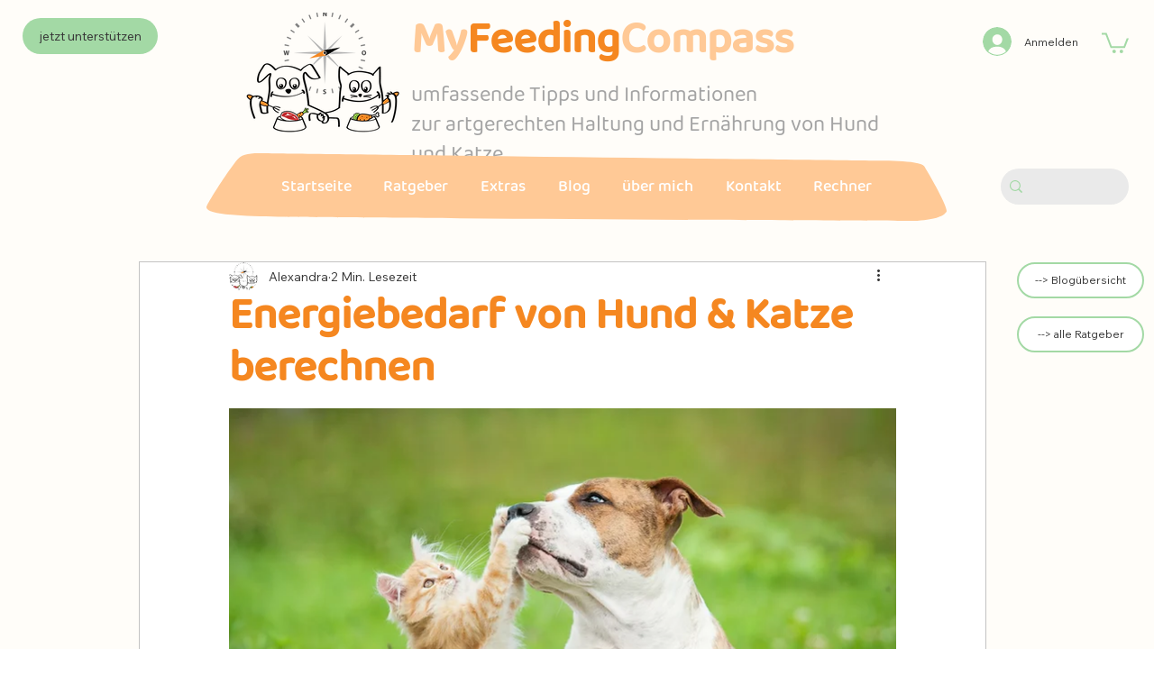

--- FILE ---
content_type: text/css; charset=utf-8
request_url: https://www.myfeedingcompass.at/_serverless/pro-gallery-css-v4-server/layoutCss?ver=2&id=comp-lxk2kx11&items=0_793_640%7C0_1000_668%7C0_6682_4455&container=0_0_0_720&options=gallerySizeType:px%7CgallerySizePx:500%7CimageMargin:10%7CisRTL:false%7CgridStyle:1%7CnumberOfImagesPerRow:1%7CgalleryLayout:2%7CtitlePlacement:SHOW_ON_HOVER%7CcubeRatio:1%7CcubeType:fill
body_size: -163
content:
#pro-gallery-comp-lxk2kx11 [data-hook="item-container"][data-idx="0"].gallery-item-container{opacity: 1 !important;display: block !important;transition: opacity .2s ease !important;top: 0px !important;left: 0px !important;right: auto !important;height: 1px !important;width: 1px !important;} #pro-gallery-comp-lxk2kx11 [data-hook="item-container"][data-idx="0"] .gallery-item-common-info-outer{height: 100% !important;} #pro-gallery-comp-lxk2kx11 [data-hook="item-container"][data-idx="0"] .gallery-item-common-info{height: 100% !important;width: 100% !important;} #pro-gallery-comp-lxk2kx11 [data-hook="item-container"][data-idx="0"] .gallery-item-wrapper{width: 1px !important;height: 1px !important;margin: 0 !important;} #pro-gallery-comp-lxk2kx11 [data-hook="item-container"][data-idx="0"] .gallery-item-content{width: 1px !important;height: 1px !important;margin: 0px 0px !important;opacity: 1 !important;} #pro-gallery-comp-lxk2kx11 [data-hook="item-container"][data-idx="0"] .gallery-item-hover{width: 1px !important;height: 1px !important;opacity: 1 !important;} #pro-gallery-comp-lxk2kx11 [data-hook="item-container"][data-idx="0"] .item-hover-flex-container{width: 1px !important;height: 1px !important;margin: 0px 0px !important;opacity: 1 !important;} #pro-gallery-comp-lxk2kx11 [data-hook="item-container"][data-idx="0"] .gallery-item-wrapper img{width: 100% !important;height: 100% !important;opacity: 1 !important;} #pro-gallery-comp-lxk2kx11 [data-hook="item-container"][data-idx="1"].gallery-item-container{opacity: 1 !important;display: block !important;transition: opacity .2s ease !important;top: 10px !important;left: 0px !important;right: auto !important;height: 1px !important;width: 1px !important;} #pro-gallery-comp-lxk2kx11 [data-hook="item-container"][data-idx="1"] .gallery-item-common-info-outer{height: 100% !important;} #pro-gallery-comp-lxk2kx11 [data-hook="item-container"][data-idx="1"] .gallery-item-common-info{height: 100% !important;width: 100% !important;} #pro-gallery-comp-lxk2kx11 [data-hook="item-container"][data-idx="1"] .gallery-item-wrapper{width: 1px !important;height: 1px !important;margin: 0 !important;} #pro-gallery-comp-lxk2kx11 [data-hook="item-container"][data-idx="1"] .gallery-item-content{width: 1px !important;height: 1px !important;margin: 0px 0px !important;opacity: 1 !important;} #pro-gallery-comp-lxk2kx11 [data-hook="item-container"][data-idx="1"] .gallery-item-hover{width: 1px !important;height: 1px !important;opacity: 1 !important;} #pro-gallery-comp-lxk2kx11 [data-hook="item-container"][data-idx="1"] .item-hover-flex-container{width: 1px !important;height: 1px !important;margin: 0px 0px !important;opacity: 1 !important;} #pro-gallery-comp-lxk2kx11 [data-hook="item-container"][data-idx="1"] .gallery-item-wrapper img{width: 100% !important;height: 100% !important;opacity: 1 !important;} #pro-gallery-comp-lxk2kx11 [data-hook="item-container"][data-idx="2"].gallery-item-container{opacity: 1 !important;display: block !important;transition: opacity .2s ease !important;top: 20px !important;left: 0px !important;right: auto !important;height: 1px !important;width: 1px !important;} #pro-gallery-comp-lxk2kx11 [data-hook="item-container"][data-idx="2"] .gallery-item-common-info-outer{height: 100% !important;} #pro-gallery-comp-lxk2kx11 [data-hook="item-container"][data-idx="2"] .gallery-item-common-info{height: 100% !important;width: 100% !important;} #pro-gallery-comp-lxk2kx11 [data-hook="item-container"][data-idx="2"] .gallery-item-wrapper{width: 1px !important;height: 1px !important;margin: 0 !important;} #pro-gallery-comp-lxk2kx11 [data-hook="item-container"][data-idx="2"] .gallery-item-content{width: 1px !important;height: 1px !important;margin: 0px 0px !important;opacity: 1 !important;} #pro-gallery-comp-lxk2kx11 [data-hook="item-container"][data-idx="2"] .gallery-item-hover{width: 1px !important;height: 1px !important;opacity: 1 !important;} #pro-gallery-comp-lxk2kx11 [data-hook="item-container"][data-idx="2"] .item-hover-flex-container{width: 1px !important;height: 1px !important;margin: 0px 0px !important;opacity: 1 !important;} #pro-gallery-comp-lxk2kx11 [data-hook="item-container"][data-idx="2"] .gallery-item-wrapper img{width: 100% !important;height: 100% !important;opacity: 1 !important;} #pro-gallery-comp-lxk2kx11 .pro-gallery-prerender{height:20px !important;}#pro-gallery-comp-lxk2kx11 {height:20px !important; width:0px !important;}#pro-gallery-comp-lxk2kx11 .pro-gallery-margin-container {height:20px !important;}#pro-gallery-comp-lxk2kx11 .pro-gallery {height:20px !important; width:0px !important;}#pro-gallery-comp-lxk2kx11 .pro-gallery-parent-container {height:20px !important; width:10px !important;}

--- FILE ---
content_type: application/javascript
request_url: https://static.parastorage.com/services/comments-widget/1.1351.0/CommentsWidgetViewerWidgetNoCss.bundle.min.js
body_size: 207876
content:
!function(e,t){"object"==typeof exports&&"object"==typeof module?module.exports=t(require("@wix/image-kit"),require("react"),require("react-dom"),require("lodash")):"function"==typeof define&&define.amd?define(["imageClientApi","react","reactDOM","lodash"],t):"object"==typeof exports?exports.CommentsWidgetViewerWidgetNoCss=t(require("@wix/image-kit"),require("react"),require("react-dom"),require("lodash")):e.CommentsWidgetViewerWidgetNoCss=t(e.__imageClientApi__,e.React,e.ReactDOM,e._)}("undefined"!=typeof self?self:this,((e,t,n,r)=>(()=>{var o={45386:(e,t,n)=>{"use strict";n.d(t,{$t:()=>ve,$v:()=>me,B3:()=>V,BA:()=>K,Bp:()=>T,CL:()=>ae,Dx:()=>r,EK:()=>xe,Ej:()=>J,G2:()=>ce,GZ:()=>z,HK:()=>Ee,Hm:()=>X,IB:()=>fe,IL:()=>Ne,Iv:()=>p,J2:()=>he,JF:()=>i,J_:()=>R,Jd:()=>_e,Ls:()=>f,M0:()=>Y,Ms:()=>je,Mx:()=>ye,N9:()=>d,NM:()=>M,NZ:()=>Ae,Nr:()=>Fe,OF:()=>s,QG:()=>D,Qs:()=>H,RL:()=>$,Rg:()=>de,S7:()=>N,Sr:()=>P,Sx:()=>oe,TY:()=>y,VF:()=>m,Vz:()=>B,WD:()=>Se,WK:()=>A,WN:()=>h,Y4:()=>ke,Y7:()=>ne,YD:()=>u,YZ:()=>a,ZN:()=>g,Zq:()=>De,aS:()=>Q,as:()=>j,av:()=>W,br:()=>b,c2:()=>Ie,d5:()=>q,dI:()=>re,dn:()=>I,ds:()=>Pe,eS:()=>E,eT:()=>le,gB:()=>Ue,gJ:()=>Le,hA:()=>w,hK:()=>L,hl:()=>Me,hq:()=>ge,iN:()=>Te,j8:()=>F,kN:()=>ie,kk:()=>x,lG:()=>Be,lN:()=>k,mO:()=>Ce,oW:()=>Ve,oZ:()=>C,ot:()=>Z,pA:()=>U,pi:()=>S,pn:()=>O,q7:()=>pe,rE:()=>ee,rF:()=>c,rg:()=>l,rk:()=>we,rr:()=>Oe,t$:()=>be,ut:()=>G,wl:()=>te,x8:()=>Re,xB:()=>se,xC:()=>_,xH:()=>o,z0:()=>v,zX:()=>ue});const r="wc-root",o="wc-header-title",i="wc-header",s="wc-sorting-selector",a="es-zero-comment-title",l="es-zero-comment-content",c="comment-box",u="comment-box-top",d="comment-box-bottom",p="comment-box-placeholder",m="comment-box-placeholder-text",f="comment-box-rce-wrapper",h="comment-box-rce-toolbar",g="comment-box-username",y="comment-box-email",v="comment-box-error",E="is-locked",b="loading",_="list-item",w="pending",C="deleted",S="top-level",T="reply",O="error",I="marked",A="edited",x="comment-content",N="comments-author",L="featured-badge",R="primary-btn",D="secondary-btn",P="login-as-member-text-button",k="confirmation-modal",M="report-comment-modal",B="actions-menu",F="actions-menu-btn",U="actions-menu-edit-btn",V="actions-menu-delete-btn",j="actions-menu-share-btn",G="actions-menu-mark-btn",H="actions-menu-report-btn",Z="wc-toast",W="reply-btn",z="reply-text",$="load-more-next",K="load-more-prev",q="load-more-replies-newer",Y="load-more-replies-older",J="load-more-replies",X="with-live",Q="spinner",ee="top-level-comment-list",te="reply-list",ne="list-loading",re="comment-not-found",oe="default-list-fetch-error",ie="list-fetch-error-retry-button",se="report-reason-radio-button-group",ae="report-reason-details-input",le="edited-comment-indicator",ce="replying-to-btn",ue="show-more-btn",de="someone-is-typing-start",pe="someone-is-typing-end",me="show-live-comments-start",fe="show-live-comments-end",he="show-live-replies-root",ge="show-live-replies-end",ye="live-comment-indicator",ve="member-follow-btn",Ee="member-is-followed",be="member-list",_e="vote-container",we="upvote-button",Ce="downvote-button",Se="vote-count",Te="active",Oe="disabled",Ie="comment-footer-error-edit",Ae="comment-footer-error-retry",xe="header-ratings",Ne="ratings-display",Le="rating-input",Re="user-action-menu",De="user-auth-login",Pe="user-auth-logout",ke="edit-history-modal",Me="load-next-history",Be="history-item",Fe="edit-history-list",Ue="pending-comment-modal",Ve="block-moderated-comment-modal",je="skeleton"},76677:(e,t,n)=>{"use strict";var r;n.d(t,{x5:()=>u,s8:()=>s,az:()=>p,iO:()=>f,Bw:()=>d,W7:()=>y,Yh:()=>h,$0:()=>m,Kv:()=>l,G3:()=>a,L1:()=>c,C7:()=>v,D9:()=>g}),function(e){e.Site="Site",e.Editor="Editor",e.Preview="Preview",e.Dashboard="Dashboard"}(r||(r={}));const o=e=>e.baseParams,i=e=>o(e).viewMode,s=e=>o(e).instance,a=e=>o(e).language||"en",l=e=>o(e).isSSR,c=e=>o(e).isDebug,u=e=>o(e).appDefinitionId,d=e=>o(e).isMaInstalled,p=e=>o(e).isChatInstalled,m=e=>o(e).isRTL,f=e=>i(e)===r.Editor,h=e=>i(e)===r.Preview,g=e=>o(e).isSeo,y=e=>"Mobile"===o(e).formFactor,v=e=>c(e)},6745:(e,t,n)=>{"use strict";n.d(t,{CS:()=>m,KB:()=>l,Ke:()=>u,QW:()=>v,R4:()=>i,bG:()=>E,cJ:()=>s,d$:()=>y,e$:()=>g,ei:()=>d,gA:()=>p,i6:()=>b,nT:()=>f});var r=n(88610),o=n(17607);const i=e=>{const t=e.members.currentOwner;return"MEMBER"===t.type?t.member:void 0},s=e=>e.members.membersCache,a=(e,t)=>t?e.members.membersCache[t]:void 0,l=(e,t)=>{const n=a(e,t);return n?.memberRoles??[]},c=(()=>{const e=new WeakMap,t=(0,o.memoize)((e=>({type:"ANONYMOUS",identityId:e}))),n={type:"UNKNOWN"},r={type:"PLACEHOLDER"};return{getMember:t=>{if(e.has(t))return e.get(t);{const n={type:"MEMBER",member:t};return e.set(t,n),n}},getAnonymous:t,getUnknown:()=>n,getPlaceholder:()=>r}})(),u=(e,t,n)=>{const r=e.members;switch(n.type){case"REPLY_TYPING":case"REPLY_CREATE_PENDING":case"REPLY_CREATE_ERROR":case"REPLY_CREATE_ERROR_EDITING":case"REPLY_DELETED":case"REPLY_LIVE_PENDING":const{targetId:o}=n,i=((e,t)=>n=>{const r=e.comments[t];if("READY"!==r?.type)return c.getUnknown();const o=r.commentsById[n];return o?d(o,e.members):c.getUnknown()})(e,t)(o);return i;default:const s=n.comment.replyTo?.author;return h({author:s,membersState:r,fallback:c.getUnknown()})}},d=(e,t)=>{switch(e.type){case"COMMENT_CREATE_PENDING":case"REPLY_CREATE_PENDING":return"MEMBER"===t.currentOwner.type?t.currentOwner:e.asGuest?"ANONYMOUS"===t.currentOwner.type?{...t.currentOwner,authorName:e.authorName}:t.currentOwner:c.getPlaceholder();case"COMMENT_CREATE_ERROR_EDITING":case"COMMENT_CREATE_ERROR":case"REPLY_CREATE_ERROR":case"REPLY_CREATE_ERROR_EDITING":return"MEMBER"===t.currentOwner.type?t.currentOwner:e.asGuest?"ANONYMOUS"===t.currentOwner.type?{...t.currentOwner,authorName:e.authorName}:t.currentOwner:c.getUnknown();case"REPLY_TYPING":return t.currentOwner;case"COMMENT_LIVE_PENDING":case"REPLY_LIVE_PENDING":{const n=e.author;return h({author:n,membersState:t,fallback:c.getPlaceholder()})}case"REPLY_DELETED":case"COMMENT_DELETED":return c.getUnknown();default:const n=e.comment.author;return h({author:n,membersState:t,fallback:c.getUnknown()})}},p=(e,t)=>{switch(e.type){case"MEMBER":return m(e.member)??t("user-info.unknown-member");case"ANONYMOUS":return e?.authorName??t("user-info.guest-commenter",{id:void 0});case"PLACEHOLDER":return"\xa0";case"UNKNOWN":return t("user-info.unknown-member");default:throw(0,r.t1)(e)}},m=e=>e.profile?.nickname?e.profile?.nickname:e.contact?.firstName||e.contact?.lastName?[e.contact?.firstName,e.contact?.lastName].filter(r.$K).join(" "):void 0,f=e=>{switch(e.type){case"MEMBER":return e.member.id;case"ANONYMOUS":return e.identityId;case"UNKNOWN":case"PLACEHOLDER":return;default:throw(0,r.t1)(e)}},h=({author:e,membersState:t,fallback:n})=>{if(!e)return n;switch(e.identityType){case"MEMBER":const r=e.identityId&&t.membersCache[e.identityId];return r?c.getMember(r):n;case"ANONYMOUS":return e.identityId?{...c.getAnonymous(e.identityId),authorName:e.authorName}:n;default:return n}},g=(e,t)=>{const n=e[t];return n?c.getMember(n):c.getAnonymous(t)},y=e=>"MEMBER"===e.type?e.member.id:e.identityId,v=(e,t)=>e.members.followedMembers.find((e=>e.id===t)),E=e=>{switch(e.type){case"MEMBER":return e.member.id;case"ANONYMOUS":return e.identityId;case"UNKNOWN":return;default:throw(0,r.t1)(e)}},b=e=>{const t=E(e.currentOwner);if(t)return{identityId:t,identityType:"MEMBER"===e.currentOwner.type?"MEMBER":"ANONYMOUS"}}},23761:(e,t,n)=>{"use strict";function r(e,{target:t=document.body}={}){const n=document.createElement("textarea"),r=document.activeElement;n.value=e,n.setAttribute("readonly",""),n.style.contain="strict",n.style.position="absolute",n.style.left="-9999px",n.style.fontSize="12pt";const o=document.getSelection();let i=!1;o.rangeCount>0&&(i=o.getRangeAt(0)),t.append(n),n.select(),n.selectionStart=0,n.selectionEnd=e.length;let s=!1;try{s=document.execCommand("copy")}catch{}return n.remove(),i&&(o.removeAllRanges(),o.addRange(i)),r&&r.focus(),s}n.d(t,{T:()=>r})},81799:(e,t,n)=>{"use strict";n.d(t,{k:()=>i});var r=n(976),o=n(88610);const i=(e={type:"DEFAULT"})=>{switch(e.type){case"CUSTOM":return e.icon;case"NONE":return null;case"DEFAULT":return r.Z;default:throw(0,o.t1)(e)}}},3028:(e,t,n)=>{"use strict";n.d(t,{Q:()=>r});const r=()=>window&&void 0!==window.ResizeObserver},79649:(e,t,n)=>{"use strict";n.d(t,{w:()=>r});const r=(e,t)=>{if(Object.is(e,t))return!0;if(Array.isArray(e)&&Array.isArray(t))return e.length===t.length&&e.every(((e,n)=>e===t[n]));if(e&&t&&e.constructor===Object&&t.constructor===Object){const n=Object.keys(e);return n.length===Object.keys(t).length&&n.every((n=>Object.is(e[n],t[n])))}return!1}},97597:(e,t,n)=>{"use strict";n.d(t,{q:()=>r});const r=e=>{switch(!0){case/^.*#([a-fA-F0-9]{6}|[a-fA-F0-9]{3})$/i.test(e):return function(e){e=e.replace(/^.#?([a-f\d])([a-f\d])([a-f\d])$/i,((e,t,n,r)=>t+t+n+n+r+r));const t=/^.#?([a-f\d]{2})([a-f\d]{2})([a-f\d]{2})$/i.exec(e);return t?{r:parseInt(t[1],16),g:parseInt(t[2],16),b:parseInt(t[3],16)}:null}(e);case(e=>/(.*?)(rgb|rgba)\((\d+),\s*(\d+),\s*(\d+)(?:,\s*(\d+(?:\.\d+)?))?\)/i.test(e))(e):return(e=>{const t=/(.*?)(rgb|rgba)\((\d+),\s*(\d+),\s*(\d+)(?:,\s*(\d+(?:\.\d+)?))?\)/i.exec(e);return t?{r:parseInt(t[3],10),g:parseInt(t[4],10),b:parseInt(t[5],10)}:null})(e);default:return null}}},41575:(e,t,n)=>{"use strict";n.d(t,{s:()=>r});const r=(e,t)=>e.reduce(((e,n,r)=>0===r?[n]:[...e,t,n]),[])},42240:(e,t,n)=>{"use strict";n.d(t,{ZS:()=>s,kE:()=>a,km:()=>o,ld:()=>i,oq:()=>l});var r=n(17607);const o=({commentId:e,localId:t})=>t||e,i=({commentId:e,localId:t})=>a(e||t),s=()=>(0,r.uniqueId)("local-comment-id"),a=e=>`C-${e}`,l=e=>`comment-list-inner-${e}`},67340:(e,t,n)=>{"use strict";n.d(t,{JQ:()=>u,ih:()=>p,jo:()=>c});var r=n(27762),o=n(42240);const i={timeoutBeforeHighlight:0,shouldScroll:!0,shouldHighlightBackground:!0,shouldUseTransitions:!0,highlightDuration:1500,smoothScroll:!0},s=({isMobile:e,type:t,screenshotMode:n})=>({CRUD_SUCCESS:{...i,shouldScroll:e,shouldUseTransitions:!n},MARK_TARGET:{...i,shouldUseTransitions:!n},DEEP_LINK:{...i,highlightDuration:5e3,smoothScroll:!1,shouldUseTransitions:!n},CRUD_ERROR:{...i,timeoutBeforeHighlight:500,shouldHighlightBackground:!1,shouldUseTransitions:!n},NAVIGATION_PROMPT:{...i,shouldHighlightBackground:!1,shouldUseTransitions:!n}}[t]),a="wc-highlight-bg-color",l="wc-bg-transition",c=(e,t,n)=>{(0,r.useEffect)((()=>{if(e?.id){const r=document.getElementById((0,o.kE)(e.id)),i=s({isMobile:t,type:e.type,screenshotMode:n});r&&setTimeout((()=>d(r,i)),i.timeoutBeforeHighlight)}}),[e?.id,e?.timestamp,e?.type,t])},u=(e,t)=>{const n=document.getElementById(e);n&&d(n,s({isMobile:t,type:"NAVIGATION_PROMPT"}))},d=(e,t)=>{if(t.shouldScroll){const n=e.getBoundingClientRect();p(n)&&window.scrollBy({top:n.top-document.documentElement.clientHeight/4,left:0,behavior:t.smoothScroll?"smooth":"auto"})}if(e.focus(),t.shouldHighlightBackground&&!e.classList.contains(a)&&!e.classList.contains(l)){const n=t.shouldUseTransitions?l:"wc-disable-transition";e.classList.add(a,n),setTimeout((()=>{e.classList.remove(a),t.shouldUseTransitions,setTimeout((()=>e.classList.remove(n)),500)}),t.highlightDuration)}},p=e=>{const t=document.documentElement.clientHeight/12,n=e.top-t<0,r=e.top+e.height>document.documentElement.clientHeight;return n||r}},16827:(e,t,n)=>{"use strict";n.d(t,{K:()=>d,E:()=>u});var r=n(27762),o=n.n(r),i=n(85226),s="oJuEQNi",a="sGkV5Wy",l="s__5ZWZfn",c=n.sts.bind(null,s);const u=({className:e,type:t="default"})=>o().createElement(i.i,{className:c(a,{type:t},e)}),d=({className:e})=>o().createElement("div",{className:c(l,e)},"\u2022")},31700:(e,t,n)=>{"use strict";n.d(t,{Z:()=>l});var r=n(27762),o=n.n(r),i="osCFrWw",s="sQjEViq",a=n.sts.bind(null,i);const l=({className:e,disabled:t=!1,buttonProps:{children:n,className:r,...i},initialState:l=!1,onShowCallback:c,buttonComponent:u,children:d,isMobile:p})=>{const[m,f]=o().useState({isVisible:l,isKbTriggered:!1}),h=o().useRef(null);o().useEffect((()=>(m.isVisible&&(document.addEventListener("click",y),document.addEventListener("keyup",v)),()=>{document.removeEventListener("click",y),document.removeEventListener("keyup",v)})),[m.isVisible]),o().useEffect((()=>{m.isVisible&&c?.()}),[m.isVisible,c]);const g=o().useMemo((()=>({returnFocus:e})=>{e&&h.current?.focus(),f({isKbTriggered:!1,isVisible:!1})}),[]),y=e=>{h.current?.contains(e.target)||g({returnFocus:!1})},v=e=>{("Escape"===e.key||"Tab"===e.key&&!p)&&g({returnFocus:"Escape"===e.key})},E=u||"button",b="function"==typeof d?d({isKbTriggered:m.isKbTriggered,closeDropdown:()=>{g({returnFocus:!0})}}):d;return o().createElement("div",{className:e},o().createElement("div",{ref:h},o().createElement(E,{className:a(s,r),...i,onClick:()=>{t||m.isVisible||f({isKbTriggered:!1,isVisible:!0})},onKeyDown:e=>{t||m.isVisible||"Enter"!==e.key&&" "!==e.key||(e.preventDefault(),f({isKbTriggered:!0,isVisible:!0}))},"aria-haspopup":"true","aria-expanded":m.isVisible},n||null)),m.isVisible?b:null)}},64829:(e,t,n)=>{"use strict";n.d(t,{Z:()=>c});var r=n(80078),o=n(27762),i=n.n(o),s=n(21713),a=n(56151);const l={dsn:"https://c9bdeb1ef4594bce927a38251efaac47@sentry.wixpress.com/694",config:{environment:"wix-comments-ooi-client-production"},tags:{release:s.x}},c=(e,t)=>{const n=(0,r.K)(e,l,t);return e=>i().createElement(n,{...(0,a.h)(((e,t,n,r)=>({host:n,ravenUserContextOverride:r.ravenUserContextOverride}))),sentryRelease:s.x,...e})}},29318:(e,t,n)=>{"use strict";n.d(t,{p:()=>i});var r=n(27762),o=n.n(r);const i=e=>o().createElement("svg",{xmlns:"http://www.w3.org/2000/svg",width:"24",height:"24",viewBox:"0 0 24 24",...e},o().createElement("path",{d:"M15 4v2h4v1h-1v13H6V7H5V6h4V4h6zm2 3H7v12h10V7zm-3 2v8h-1V9h1zm-3 0v8h-1V9h1zm3-4h-4v1h4V5z",transform:"translate(-12 -470) translate(0 306) translate(0 155) translate(12 9)"}))},58298:(e,t,n)=>{"use strict";n.d(t,{d:()=>i});var r=n(27762),o=n.n(r);const i=e=>o().createElement("svg",{xmlns:"http://www.w3.org/2000/svg",width:"24",height:"24",viewBox:"0 0 24 24",...e},o().createElement("path",{fillRule:"evenodd",d:"M16.679 5.602l1.702 1.704c.826.827.826 2.172 0 3l-8.17 8.18L4 20l1.512-6.218 8.17-8.18c.799-.802 2.196-.803 2.997 0zM8.661 16.046l1.312 1.314 5.652-5.658-3.336-3.341-5.652 5.659 1.317 1.319 3.193-3.193c.195-.195.512-.195.707 0 .195.196.195.512 0 .708L8.66 16.046zm7.645-5.026L17.7 9.624c.45-.451.45-1.186 0-1.637l-1.702-1.704c-.437-.437-1.197-.436-1.634 0L12.97 7.679l3.336 3.34zm-10.88 7.554l3.569-.83-2.741-2.745-.828 3.575z"}))},70657:(e,t,n)=>{"use strict";n.d(t,{f:()=>g});var r=n(27762),o=n.n(r),i=n(41007),s=n(96933),a=n(92306),l=n(45386),c=n(23897),u=n(96960),d="oGWbF5I",p="s__7HGUkq",m="s_HVubs",f="sPAW6e7",h=n.sts.bind(null,d);const g=({text:e,onClick:t,className:n,isPending:r=!1,dataHook:d,icon:g})=>{const{screenshotMode:y}=(0,u.m)();return o().createElement(i.z,{className:h(p,n),onClick:t&&t,priority:s.Ji.secondary,"data-hook":d,upgrade:!0,hoverStyle:s.G9.underline},o().createElement(c.Z,{typography:"buttonSecondary",priority:"buttonSecondary"},e),g||null,r?o().createElement(a.$,{className:m,"data-hook":l.aS,diameter:17,isStatic:y}):o().createElement("div",{className:f}))}},51040:(e,t,n)=>{"use strict";n.d(t,{Z:()=>r});const r=(0,n(46993).Z)({importFn:()=>Promise.all([n.e(4943),n.e(5646),n.e(2799)]).then(n.bind(n,78274)),errorHandling:{type:"HANDLE"}})},29244:(e,t,n)=>{"use strict";n.d(t,{Z:()=>s});var r=n(46993),o=n(44630);const i=(0,r.Z)({importFn:()=>Promise.all([n.e(4943),n.e(9219),n.e(2776),n.e(5646),n.e(7084),n.e(7972)]).then(n.bind(n,95297)),errorHandling:{type:"HANDLE"}}),s=(0,o.Z)((()=>null),i)},87386:(e,t,n)=>{"use strict";n.d(t,{J8:()=>p,KB:()=>c,M:()=>s,Ns:()=>o,V7:()=>l,eJ:()=>a,gK:()=>d,uj:()=>m,x5:()=>i,zj:()=>u});var r=n(27762);const o=(0,r.lazy)((()=>Promise.all([n.e(1642),n.e(6498),n.e(7118)]).then(n.bind(n,90792)))),i=(0,r.lazy)((()=>Promise.all([n.e(1642),n.e(6498),n.e(1099)]).then(n.bind(n,38372)))),s=(0,r.lazy)((()=>Promise.all([n.e(1642),n.e(6498),n.e(9039)]).then(n.bind(n,57520)))),a=(0,r.lazy)((()=>n.e(1684).then(n.bind(n,25661)))),l=(0,r.lazy)((()=>Promise.all([n.e(1642),n.e(6498),n.e(9284)]).then(n.bind(n,80650)))),c=((0,r.lazy)((()=>Promise.all([n.e(1642),n.e(6498),n.e(5159),n.e(5070),n.e(420)]).then(n.bind(n,1110)))),(0,r.lazy)((()=>n.e(1640).then(n.bind(n,29010))))),u=(0,r.lazy)((()=>Promise.all([n.e(1642),n.e(6498),n.e(688)]).then(n.bind(n,99615)))),d=(0,r.lazy)((()=>Promise.all([n.e(1642),n.e(6498),n.e(8394)]).then(n.bind(n,57751)))),p=(0,r.lazy)((()=>Promise.all([n.e(1642),n.e(6498),n.e(6897)]).then(n.bind(n,90678)))),m=(0,r.lazy)((()=>Promise.all([n.e(1642),n.e(6498),n.e(7693)]).then(n.bind(n,997))))},29783:(e,t,n)=>{"use strict";n.d(t,{DY:()=>c,dd:()=>u,tC:()=>l});var r=n(27762),o=n.n(r),i=n(17607),s=n(79649),a=n(97669);const l=(0,a.kr)({showModal:()=>null,modals:{}}),c=e=>{const[t,n]=(0,r.useState)({}),s=o().useCallback(((e,t)=>{n((n=>({...n,[e]:{modal:t,prevFocusOwner:document.activeElement}})))}),[]),a=o().useCallback((e=>()=>{n((t=>{const n=t[e].prevFocusOwner;return n&&n.focus(),(0,i.omit)(t,e)}))}),[]),c=o().useCallback((e=>{const t=(0,i.uniqueId)();s(t,e(a(t)))}),[s,a]);return o().createElement(l.Provider,{value:o().useMemo((()=>({showModal:c,modals:t})),[c,t])},e.children)},u=()=>(0,a.Sz)(l,(e=>e.showModal),s.w)},4045:(e,t,n)=>{"use strict";n.d(t,{T:()=>i,Z:()=>s});var r=n(27762),o=n.n(r);const i="external-plugin-toolbar",s=o().forwardRef((({toolbarId:e,className:t},n)=>{const r=e?`${i}-${e}`:i;return o().createElement("div",{className:t,id:r,ref:n})}))},83971:(e,t,n)=>{"use strict";n.d(t,{Z:()=>m});var r=n(27762),o=n.n(r),i=n(56151),s=n(96960),a=n(6745),l=n(17607),c=n(27737),u=n(71726);const d=(e,t)=>{const{navigatableMembersRoles:n,isNavigationAllowed:r}=(e=>e.maNavigation)(e);if(r&&void 0!==t){if(0===n.length)return!0;{const r=(0,a.KB)(e,t).map((e=>(e=>{switch(e){case u.uU.OWNER:case u.uU.CONTRIBUTOR:return c.RoleId.ADMIN;case u.uU.BLOG_WRITER:return c.RoleId.SET_BLOG_WRITER;case u.uU.BLOG_EDITOR:return c.RoleId.SET_BLOG_EDITOR;case u.uU.FORUM_MODERATOR:return c.RoleId.SET_FORUM_MODERATOR;default:return}})(e))).filter((e=>e));return(0,l.intersection)(n,r).length>0}}return!1},p=e=>e.maNavigation.profileLinkTemplate,m=({member:e,className:t,children:n,tabIndex:r})=>{const{navigateToMember:a,isMemberNavigatable:l,profileLinkTemplate:c}=(0,i.h)(((t,n)=>({navigateToMember:n.navigateToMember,isMemberNavigatable:d(t,e?.id),profileLinkTemplate:p(t)}))),{resourceId:u}=(0,s.m)();return o().createElement(o().Fragment,null,l?o().createElement("a",{className:t,style:{cursor:"pointer"},onClick:t=>{t.preventDefault(),t.stopPropagation(),e&&e.profile.slug&&a(e.id,e.profile.slug,u)},href:e?.profile.slug?c.replace("{memberSlug}",e?.profile.slug):"",tabIndex:r},n):o().createElement("div",{className:t},n))}},38784:(e,t,n)=>{"use strict";n.d(t,{Cf:()=>i,RF:()=>s,_4:()=>o});var r=n(15641);const o=e=>({mention:{onMentionHover:(t,n)=>{e?.setHoverMentionData?.({mention:t,ref:n})}},[r.nr]:{},[r.Pd]:{componentDataDefaults:{config:{size:"small",alignment:"center"}}}}),i=e=>({}),s=[r.Ac,r.tp]},18150:(e,t,n)=>{"use strict";n.d(t,{K:()=>r});const r=(e,t)=>({..."viewer"===t?{p:{fontFamily:"var(--comment-font-family)",fontStyle:"var(--comment-font-style)",fontWeight:"var(--comment-font-weight)",color:"var(--comment-text-color)",fontSize:e?"var(--comment-font-size-mobile)":"var(--comment-font-size-desktop)",lineHeight:e?1.43:1.5,backgroundColor:"transparent"}}:{editor:{placeholder:{color:"var(--placeholder-text-color)"}},p:{color:"var(--box-text-color)",fontFamily:"var(--placeholder-font-family)",fontStyle:"var(--placeholder-font-style)",fontWeight:"var(--placeholder-font-weight)",fontSize:e?"var(--placeholder-font-size-mobile)":"var(--placeholder-font-size-desktop)",lineHeight:1.5,backgroundColor:"transparent"}}})},79145:(e,t,n)=>{"use strict";n.d(t,{fL:()=>Z,Vo:()=>G,On:()=>H});var r=n(17607),o=n(38784);function i(e){return r.isArray(e.nodes)}var s=n(88725),a=n(13499),l=n(3316),c=n(78393),u=n(7362),d=n(56249),p=n(69743),m=n(97721),f=n(28198);const h=e=>t=>{const n=[];var r;return(r=(t,r)=>{e(t,r)&&n.push(t)},({nodes:e})=>{const t=(e,t)=>e.map(((e,n,r)=>[e,{parents:t,previousSibling:r[n-1]}]));let n=t(e??[],[]);for(;n.length;){const[e,o]=n.shift();r(e,o);const i=[e,...o.parents];n=[...t(e.nodes||[],i),...n]}})(t),n},g=[u.J.APP_EMBED,u.J.AUDIO,u.J.BUTTON,u.J.CODE_BLOCK,u.J.DIVIDER,u.J.EMBED,u.J.EXTERNAL,u.J.FILE,u.J.GALLERY,u.J.GIF,u.J.HEADING,u.J.HTML,u.J.IMAGE,u.J.LINK_PREVIEW,u.J.PARAGRAPH,u.J.POLL,u.J.VIDEO],y=e=>{return t=e.type,[u.J.APP_EMBED,u.J.AUDIO,u.J.BUTTON,u.J.DIVIDER,u.J.EMBED,u.J.EXTERNAL,u.J.FILE,u.J.GALLERY,u.J.GIF,u.J.HTML,u.J.IMAGE,u.J.LINK_PREVIEW,u.J.POLL,u.J.VIDEO].includes(t);var t},v=e=>{return t=e.type,[u.J.CODE_BLOCK,u.J.HEADING,u.J.PARAGRAPH].includes(t);var t},E=e=>e.type===u.J.PARAGRAPH&&0===e.nodes?.length,b=e=>e.type===u.J.TEXT,_=e=>e.id,w=e=>(0,p.K)(e).map((({textData:e})=>e?.text??"")).get().flat().join("").split(" ").filter((e=>""!==e)),C=e=>(0,p.K)(e).map((({textData:e})=>e?.text?.length??0)).get().flat().reduce(((e,t)=>e+t),0),S=(0,a.ls)(w,s.dp),T=e=>(0,a.zG)([e,e],c.Pd(S,_)),O=(e,t)=>{if(S(e)===t)return e;const n=w(e).slice(0,t).join(" ").length,r=e.nodes?.filter(b).map(C)??[],o=r.reduce((([e,t],n)=>[[...e,Math.min(n,t)],Math.max(t-n,0)]),[[],n])[0],i=e=>o[e]>0&&o[e]<r[e]||o[e]>0&&0===o[e+1],s=e.nodes?.filter(b).map(((e,t)=>({...e,textData:{...e.textData,decorations:e.textData?.decorations??[],text:e.textData?.text?.slice(0,o[t]).concat(i(t)?"\u2026":"")??""}}))).filter((e=>e.textData?.text?.length))??[];return{...e,nodes:s}},I=e=>!E(e)&&g.includes(e.type),A=h,x=e=>t=>(0,a.zG)((0,p.K)(t.nodes??[]).filter((0,d.xD)([v,(0,l.ff)(E)])).get(),s.UI(T),(e=>t=>t.reduce((([e,t],[n,r])=>[[...e,[n,Math.min(t,r)]],Math.max(t-r,0)]),[[],e])[0])(e),f.s,(e=>t=>(0,m.P)(e).filter((e=>Object.keys(t).includes(e.id))).set((e=>0===t[e.id]?[]:[O(e,t[e.id])])))(t)),N=e=>t=>(0,m.P)(e).set((e=>t.includes(e.id)?[]:[e])),L=e=>(0,m.P)(e).filter((e=>[u.J.LIST_ITEM,u.J.ORDERED_LIST,u.J.BULLETED_LIST,u.J.BLOCKQUOTE,u.J.TABLE,u.J.COLLAPSIBLE_LIST].includes(e.type))).set((e=>0===e.nodes?.length||e.type===u.J.LIST_ITEM&&e.nodes.every((e=>0===e.nodes.length))?[]:[e])),R=e=>(0,m.P)(e).filter((e=>[u.J.COLLAPSIBLE_ITEM_TITLE,u.J.COLLAPSIBLE_ITEM_BODY].includes(e.type))).set((e=>e.nodes&&0!==e.nodes.length?[e]:[])),D=e=>(0,m.P)(e).filter((e=>e.type===u.J.COLLAPSIBLE_ITEM)).set((e=>{if(!e.nodes||0===e.nodes.length)return[];return t=e,Boolean(t.nodes&&t.nodes.some((e=>e.type===u.J.COLLAPSIBLE_ITEM_TITLE))&&t.nodes.some((e=>e.type===u.J.COLLAPSIBLE_ITEM_BODY)))?[e]:[];var t})),P=e=>(0,m.P)(e).filter((e=>e.type===u.J.COLLAPSIBLE_LIST)).set((e=>e.nodes&&0!==e.nodes?.length?[e]:[])),k=e=>(0,a.zG)(e,R,D,P),M=e=>(0,m.P)(e).filter((e=>[u.J.TABLE_ROW,u.J.COLLAPSIBLE_ITEM].includes(e.type))).set((e=>e.nodes?.every((e=>0===e.nodes?.length))?[]:[e])),B=e=>(0,a.zG)(e,h(((e,{previousSibling:t})=>!!(E(e)&&t&&E(t)))),(e=>e.map(_)),N(e)),F=(e,t,n)=>{const{nodeCount:r,wordCount:o,maxPlugins:i}=(e=>({nodeCount:1/0,wordCount:1/0,maxPlugins:1/0,...e}))(t);return(0,a.zG)(e,(s=i,e=>(0,a.zG)((0,p.K)(e?.nodes??[]).filter(y).map(_).get().slice(s),N(e))),((e,t)=>n=>(0,a.zG)(n,A(t),(t=>t.slice(e).map(_)),N(n)))(r,n?.selectCountableNodes||I),x(o),M,L,k,n?.keepEmptyParagraphs?a.yR:B);var s},U=(e,t,n)=>{if(function(e){return r.isArray(e.blocks)&&r.isObject(e.entityMap)}(e))return V(e,t);if(i(e)){const o=F(e,(e=>({nodeCount:e.blocksCount??1/0,wordCount:e.wordsCount??1/0,maxPlugins:e.maxPlugins??1/0}))(t),n);return{content:o,isTruncated:!r.isEqual(e,o)}}return{content:e,isTruncated:!1}},V=(e,t={})=>{const{blocks:n,entityMap:r}=e,{wordsCount:o=1/0,maxPlugins:i=1/0,blocksCount:s=1/0}=t;if(s<0||s>n.length&&o===1/0&&i===1/0)return{content:e,isTruncated:!1};const a={},l={},c=[];let u=0,d=0,p=!1;try{n.forEach(((e,t)=>{if(t===s)throw l;const n=e.text.split(" ").filter((e=>""!==e));if("atomic"===e.type&&d++,d>i)throw l;if(u+n.length>o?c.push({...e,text:n.slice(0,o-u).join(" ")+"\u2026"}):c.push(e),u+=n.length,e.entityRanges.forEach((e=>{a[e.key]=r[e.key]})),u>=o)throw l}))}catch(e){if(e!==l)throw e;p=!0}return{content:{...e,blocks:c,entityMap:a},isTruncated:p}},j=(e,t,n)=>({...(0,o._4)(n)[t],...e,...(0,o.Cf)(n)[t]}),G=(e,t)=>{if((0,r.isPlainObject)(e)){const n=[];return{plugins:Object.keys(e).map((r=>{const{editorModule:o,editorConfig:i={}}=e[r];if(!t?.disabledPlugins?.includes(r))return i.exposeEmbedButtons&&n.push(...i.exposeEmbedButtons),i.exposeButtons&&n.push(...i.exposeButtons),o?o(j(i,r,t)):void 0})).filter((e=>e)),exposedPluginButtons:n}}return{plugins:[],exposedPluginButtons:[]}},H=(e,t)=>{if((0,r.isPlainObject)(e)){return Object.keys(e).map((n=>{const{viewerModule:r,viewerConfig:o={}}=e[n];return r?r(j(o,n,t)):void 0})).filter((e=>e))}return[]},Z=(e,{truncationThreshold:t})=>{const n=e&&t?U(e,{wordsCount:t}):void 0;return i(e)?n&&i(n.content)?{content:e,truncatedContent:n?.isTruncated?n.content:void 0}:{content:e,truncatedContent:void 0}:{content:void 0,truncatedContent:void 0}}},68141:(e,t,n)=>{"use strict";n.d(t,{Z:()=>zn});var r=n(27762),o=n.n(r),i=n(26441),s=n(11580),a=n(92287),l=n(73096),c=n(838),u=n(13499),d=n(17607),p=n(15641),m=n(16811),f=n(64505);var h=n(88725),g=n(18858),y=n(14051),v=n(2548);const E=(0,g.n_)({config:(0,y.uZ)((0,v.Z$)()),typeMappers:(0,h.uZ)(),nodeViewDecorators:(0,h.uZ)(),nodeViewRenderers:(0,y.uZ)((0,v.Z$)())}),b=({config:e={},typeMappers:t=[],nodeViewRenderers:n,nodeViewDecorators:r})=>({config:e,typeMappers:t,nodeViewRenderers:n,nodeViewDecorators:r}),_=()=>e=>{const t={config:{[e.type]:e.config},typeMappers:[],nodeViewRenderers:{},nodeViewDecorators:[]};return e.nodeViewRenderers?t.nodeViewRenderers=e.nodeViewRenderers:e.typeMapper&&(t.typeMappers=[e.typeMapper]),t.nodeViewDecorators=e.nodeViewDecorators?e.nodeViewDecorators:[],t},w=e=>t=>d.merge({},t,e);const C=(e,...t)=>!e||e.some((e=>"function"!=typeof e))?(console.warn(`${e} is expected to be a function array`),{}):e.reduce(((e,n)=>Object.assign(e,n(...t))),{});function S({_rcProps:e,isMobile:t,addAnchors:n,onError:r,mediaSettings:o={},linkSettings:i={},textAlignment:s,experiments:a,iframeSandboxDomain:l,theme:c,plugins:p=[],content:y,viewerProps:v,onNodeClick:S,debugMode:T,jsdomMode:O,baseUrl:I}){const A=function({plugins:e=[],viewerProps:t}){return(0,u.zG)(e,(0,h.UI)(_()),(0,g.g_)(E),w(b(t)))}({plugins:p,viewerProps:v}),{pauseMedia:x,disableRightClick:N}=o,{anchorTarget:L="_blank",customAnchorScroll:R}=i;let{relValue:D,rel:P}=i;D&&(console.warn("relValue is deprecated, Please use rel prop instead."),P=(0,m.iu)(D)||P),D=(0,m.h9)(P);const k={addAnchors:n,isMobile:t,config:{uiSettings:{disableDownload:o?.disableDownload||N}},content:y,onError:r,helpers:{},disabled:x,anchorTarget:L,relValue:D,customAnchorScroll:R,textAlignment:s,experiments:a,iframeSandboxDomain:l,theme:c,onNodeClick:S,jsdomMode:O,baseUrl:I},M=(0,u.zG)(d.merge({locale:"en",config:{}},A,e,k,v),(B=()=>y?.metadata?.id,({helpers:e={},...t})=>({...t,helpers:{...e,onViewerLoaded:t=>e.onViewerLoaded?.({...t,version:f.a,contentId:B()}),onViewerAction:(t,n,r,o,i)=>e.onViewerAction?.(t,n,r,o||B(),i)}})));var B;return{...M,debugMode:T,typeMappers:C(M.typeMappers||[])}}var T=n(95237),O=n(98878);const I=(0,u.ls)((e=>Array.isArray(e)?{id:"root",type:"UNRECOGNIZED",nodes:e}:e),(0,O.K)((e=>Array.isArray(e.nodes)?e.nodes:[])));var A=n(85617);const x=()=>Promise.all([n.e(1642),n.e(6498),n.e(8882),n.e(9994)]).then(n.bind(n,40339)),N=r.lazy(x),L=e=>{const{children:t,isMobile:n,fullscreenProps:o,content:i}=e,[s,a]=r.useState({type:"closed"}),l=r.useMemo((()=>i?R(i):{images:[],imageMap:{}}),[e.content]);return r.createElement(r.Fragment,null,t({config:(e=>{const t=(e,t=0)=>{a({type:"open",activeIndex:l?l.imageMap[e]+t:0})},n={...e},r=e["wix-draft-plugin-image"],o=e["wix-draft-plugin-gallery"];return r&&!r.onExpand&&(n["wix-draft-plugin-image"]={...r,onExpand:t}),o&&!o.onExpand&&(n["wix-draft-plugin-gallery"]={...o,onExpand:t}),n})(e.config),onHover:()=>x()}),"open"===s.type&&r.createElement(r.Suspense,{fallback:r.createElement("div",null)},r.createElement(N,{images:l.images,onClose:()=>a({type:"closed"}),index:s.activeIndex,isMobile:n,...o,jsdomMode:e.jsdomMode,t:e.t})))},R=e=>{let t=0;return I(e.nodes).filter((e=>[A.JQ.IMAGE,A.JQ.GALLERY].includes(e.type))).get().reduce(((e,n)=>{const{images:r,imageMap:o}=e,i=D(n),s=t;return t+=i.length,{images:[...r,...i],imageMap:{...o,[n.id??""]:s}}}),{images:[],imageMap:{}})},D=e=>{switch(e.type){case A.JQ.IMAGE:return e.imageData.image?.src&&!e.imageData?.disableExpand?[{image:{media:{...e.imageData.image}},disableDownload:e.imageData.disableDownload,altText:e.imageData.altText}]:[];case A.JQ.GALLERY:return e.galleryData?.disableExpand?[]:e.galleryData.items.map((t=>({...t,disableDownload:e.galleryData.disableDownload})));default:return[]}};var P=n(95685),k=n.n(P),M=n(39131),B=n(82878),F=n(6790);const U="no-outline";class V extends r.Component{constructor(){super(...arguments),this.handleTabKeyUp=e=>{9===e.which&&document.body.classList.contains(U)&&document.body.classList.remove(U)},this.handleClick=()=>{document.body.classList.contains(U)||document.body.classList.add(U)},this.render=()=>null}componentDidMount(){document.body.classList.add(U),this.props.isMobile||(document.addEventListener("keyup",this.handleTabKeyUp),document.addEventListener("click",this.handleClick))}componentWillUnmount(){this.props.isMobile||(document.removeEventListener("keyup",this.handleTabKeyUp),document.removeEventListener("click",this.handleClick))}}var j=n(349),G={fontElementMap:"GVbfb",wrapper:"gP1LT",pluginContainerMobile:"fTYKn",viewer:"uSmxr",android:"_9n4zS",rootedTraversedContent:"rTi1n",atomic:"WBkHh",toolbar:"ba5lV",block:"TNCsr"},H={rtl:"mw4Um",ltr:"UxfiS"},Z=n(7362);const W=r.memo((({anchorKey:e,type:t})=>r.createElement("div",{key:e,type:t,"data-hook":e}))),z=(e,t,n)=>{const o=(e=>[Z.J.PARAGRAPH,Z.J.HEADING,Z.J.BLOCKQUOTE,Z.J.CODE_BLOCK].includes(e.type)&&!e.nodes?.length)(e)?"empty-line":e.type.toLowerCase(),i=`${n}${t+1}`;return r.createElement(W,{key:i,type:o,anchorKey:i})};var $=({addAnchors:e,children:t})=>{if(e){const n=e&&(!0===e?"rcv-block":e),o=`${n}-first`,i=`${n}-last`;return r.createElement(r.Fragment,null,r.createElement(W,{type:"first",anchorKey:o}),(0,r.cloneElement)(r.Children.only(t),{addAnchorsPrefix:n}),r.createElement(W,{type:"last",anchorKey:i}))}return t},K=n(48128),q=n(62339);const Y=r.createContext(null),J=({nodeViewDecorators:e,renderers:t,SpoilerViewerWrapper:n,children:o})=>r.createElement(Y.Provider,{value:{nodeViewDecorators:e,renderers:t,SpoilerViewerWrapper:n}},o);var X=n(18154),Q=n(18394);const ee=r.createContext(null),te=({spoilerManager:e,children:t})=>r.createElement(ee.Provider,{value:{spoilerManager:e}},t),ne=r.createContext(null),re=({visibleIndentation:e,children:t})=>r.createElement(ne.Provider,{value:{visibleIndentation:e}},t);var oe=n(57013);function ie(e,t=0,n){const r=[],o={};return e.forEach(((e,i)=>{const s={node:e,index:i,depth:t,parent:n,children:[]},a=e.id||`${t}-${i}`;if(o[a]=s,e.nodes&&e.nodes.length>0){const{tree:n,map:r}=ie(e.nodes,t+1,s);s.children=n,Object.assign(o,r)}r.push(s)})),{tree:r,map:o}}const se=r.createContext(null),ae=({nodes:e,children:t})=>{const n=(0,r.useMemo)((()=>{const{map:t}=ie(e);return t}),[e]);return r.createElement(se.Provider,{value:{nodeTreeMap:n}},t)};var le=n(99720);const ce=[{rule:e=>!!e.textData?.decorations?.some((({type:e})=>e===Z.a.BOLD)),decorate:({element:e,node:t})=>{const n=t.textData?.decorations?.find((({type:e})=>e===Z.a.BOLD));return((e,t)=>{const{fontWeightValue:n}=e;return r.createElement("strong",{key:`bold-${t?.key}`,style:{fontWeight:n||700}},t)})(n,e)}},{rule:e=>!!e.textData?.decorations?.some((({type:e})=>e===Z.a.ITALIC)),decorate:({element:e,node:t})=>{const n=t.textData?.decorations?.find((({type:e})=>e===Z.a.ITALIC));return((e,t)=>{const{italicData:n}=t,o=void 0===n||n;return r.createElement("em",{key:`italic-${e.key}`,style:{fontStyle:o?"italic":"normal"}},e)})(e,n)}},{rule:e=>!!e.textData?.decorations?.some((({type:e})=>e===Z.a.UNDERLINE)),decorate:({element:e,node:t})=>{const n=t.textData?.decorations?.find((({type:e})=>e===Z.a.UNDERLINE));return((e,t)=>{const{underlineData:n}=t,o=void 0===n||n;return r.createElement("u",{key:e.key,style:{textDecoration:o?"underline":"none"}},e)})(e,n)},priority:2},{rule:e=>!!e.textData?.decorations?.some((({type:e})=>e===Z.a.FONT_SIZE)),decorate:({element:e,node:t})=>{const n=t.textData?.decorations?.find((({type:e})=>e===Z.a.FONT_SIZE));return((e,t)=>{const{unit:n,value:o}=t.fontSizeData||{};return r.createElement("span",{key:`fontsize-${e.key}`,style:{fontSize:`${o}${n?n.toLowerCase():"px"}`}},e)})(e,n)}},{rule:e=>!!e.textData?.decorations?.some((({type:e})=>e===Z.a.STRIKETHROUGH)),decorate:({element:e,node:t})=>{const n=t.textData?.decorations?.find((({type:e})=>e===Z.a.STRIKETHROUGH));return((e,t)=>{const{strikethroughData:n}=t,o=void 0===n||n;return r.createElement("s",{key:`strikethrough-${e?.key}`,style:{textDecoration:o?"line-through":"none"}},e)})(e,n)}},{rule:e=>!!e.textData?.decorations?.some((({type:e})=>e===Z.a.SUBSCRIPT)),decorate:({element:e,node:t})=>{const n=t.textData?.decorations?.find((({type:e})=>e===Z.a.SUBSCRIPT));return((e,t)=>{const{subscriptData:n}=t;return void 0===n||n?r.createElement("sub",{key:`subscript-${e?.key}`},e):e})(e,n)}},{rule:e=>!!e.textData?.decorations?.some((({type:e})=>e===Z.a.SUPERSCRIPT)),decorate:({element:e,node:t})=>{const n=t.textData?.decorations?.find((({type:e})=>e===Z.a.SUPERSCRIPT));return((e,t)=>{const{superscriptData:n}=t;return void 0===n||n?r.createElement("sup",{key:`superscript-${e?.key}`},e):e})(e,n)}}],ue={rule:()=>!0,decorate:({node:e,element:t,isRoot:n,context:o})=>{if(!n)return r.createElement(r.Fragment,null,t);const i=o.theme.breakout;if(!i)return r.createElement(r.Fragment,null,t);const s=i.rule({node:e});return r.createElement("div",{"data-breakout":s},t)}},de=class e{constructor(t,n){this.decorators=[],this.textualDecorators=[],this.decorators=t.filter((e=>!e.isText)).sort(e.sort).reverse(),this.textualDecorators=t.filter((e=>e.isText)),this.context=n}static sort(t,n){const r=t.priority??e.defaultPriority,o=n.priority??e.defaultPriority;return r>o?-1:r<o?1:0}static of(t,n){return new e(t,n)}getDecorators(){return this.decorators}merge(t){return e.of([...this.decorators,...t.getDecorators()],this.context)}apply(e,t,n){return this.decorators.reduce(((e,r)=>r.rule(t)?r.decorate({node:t,context:this.context,element:e,isRoot:n}):e),e)}applyTextual(e){const t=this.textualDecorators.find((t=>t.rule(e)));return t?.decorate({node:e,context:this.context,isRoot:!1})}};de.defaultPriority=100;const pe=[...ce,ue];var me=de,fe=n(75050),he={indentZero:"_7aAh-",indentOne:"Rvagb",indentTwo:"iCZtK",indentThree:"k4Be0",indentFour:"GufK6",indentFive:"_6soJm",indentSix:"HfW2n"};var ge=({nodeId:e,children:t})=>r.cloneElement(r.Children.only(t),{id:`viewer-${e}`});const ye=({className:e="paywall",index:t=3},n)=>n<t&&e,ve=e=>"object"==typeof e&&"object"==typeof e?.paywall;var Ee=n(41452);const be={0:"indentZero",1:"indentOne",2:"indentTwo",3:"indentThree",4:"indentFour",5:"indentFive",6:"indentSix"},_e={[Ee.HK.LEFT]:"left",[Ee.HK.CENTER]:"center",[Ee.HK.RIGHT]:"right",[Ee.HK.JUSTIFY]:"flex-start"};var we={fontElementMap:"MXQby",quote:"tdrps"};const Ce=({node:e,nodeIndex:t,RicosNodesRenderer:n})=>{const{seoMode:o}=(0,r.useContext)(X.U),{parentNode:i}=(0,r.useContext)(oe.hd),{indentation:s=0}=e.blockquoteData||{},a=e.nodes?.[0],l=`${a?.type?.toLowerCase()}Data`,{textAlignment:c}=a?.[l]?.textStyle||{},u=P(we.quote,s>0&&he[be[s]],!i&&ve(o)&&ye(o?.paywall||{},t)),d=we.child;return r.createElement(ge,{nodeId:e.id},r.createElement("div",{style:{display:"flex",justifyContent:_e[c]},dir:(0,fe.U)(e.nodes?.[0]?.nodes?.[0]?.textData?.text)||"ltr"},r.createElement("blockquote",{className:u,style:e.style},r.createElement("span",{className:d},r.createElement(oe.fR,{parentNode:e,parentIndex:t},r.createElement(n,{nodes:e.nodes??[]}))))))};var Se=({node:e,...t})=>r.createElement(Ce,{key:e.id,node:e,...t}),Te=n(30162),Oe={alignLeft:"srpF3",textWrapNowrap:"VLOil",alignRight:"t9Jqi",alignCenter:"_83OZq",sizeFullWidth:"TGAhJ",renderedInTable:"tqLxD",sizeOriginal:"qvhkY",sizeContent:"_5RPM7",sizeSmall:"iu6Lj",sizeSmallCenter:"QoUPd",flex:"NVMVh",LEFT:"Ap-UL",CENTER:"q0OVS",RIGHT:"yoyXQ",AUTO:"_3vg-l",JUSTIFY:"lFRiw"},Ie="_4-OQr pPWez";const Ae=({node:e,nodeIndex:t,RicosNodesRenderer:n})=>{const{seoMode:o}=(0,r.useContext)(X.U),{textAlignment:i}=(0,r.useContext)(Q.K),{parentNode:s}=(0,r.useContext)(oe.hd),{textAlignment:a,lineHeight:l}=e.codeBlockData?.textStyle||{},c=P(Ie,Oe[a||i||Ee.HK.AUTO],!s&&ve(o)&&ye(o?.paywall||{},t)),u={...e.style,...l&&{lineHeight:(0,Te.B)(l)}};return r.createElement(ge,{nodeId:e.id},r.createElement("pre",{className:c,style:u,dir:"auto"},r.createElement("span",{className:P(a===Ee.HK.JUSTIFY&&Oe[a])},r.createElement(oe.fR,{parentNode:e,parentIndex:t},r.createElement(n,{nodes:e.nodes??[]})))))};var xe=({node:e,...t})=>r.createElement(Ae,{key:e.id,node:e,...t});const Ne=r.createContext(null),Le=({directionHandled:e,children:t})=>{const n=(0,r.useMemo)((()=>({directionHandled:e})),[e]);return r.createElement(Ne.Provider,{value:n},t)};var Re={fontElementMap:"P673-",elementSpacing:"JjxKe",headerOne:"NK01F JjxKe",headerTwo:"cWGKd JjxKe",headerThree:"_3WWqV JjxKe",headerFour:"yaWnm JjxKe",headerFive:"g6WNS JjxKe",headerSix:"_9mTsd JjxKe",child:"fk1rB"};const De={1:"headerOne",2:"headerTwo",3:"headerThree",4:"headerFour",5:"headerFive",6:"headerSix"},Pe={1:"h1",2:"h2",3:"h3",4:"h4",5:"h5",6:"h6"},ke=({node:e,nodeIndex:t,RicosNodesRenderer:n})=>{const{seoMode:o}=(0,r.useContext)(X.U),{textAlignment:i}=(0,r.useContext)(Q.K),{parentNode:s}=(0,r.useContext)(oe.hd),a=(0,r.useContext)(Ne),{level:l=0,textStyle:c,indentation:u=0}=e.headingData||{},{textAlignment:d,lineHeight:p}=c||{},m=P(Re[De[l]??De[1]],Oe[d||i||Ee.HK.AUTO],he[be[u]],!s&&ve(o)&&ye(o?.paywall||{},t)),f=P(Re.child,d===Ee.HK.JUSTIFY&&Oe[d]),h=Pe[l]??Pe[1],g=e.style||{};p&&(g.lineHeight=(0,Te.B)(p));const y=!e.nodes?.length,v=!y&&"\n"===e.nodes?.[e.nodes.length-1]?.textData?.text?.slice(-1),E=y?r.createElement("br",{role:"presentation"}):r.createElement(oe.fR,{parentNode:e,parentIndex:t},r.createElement(n,{key:`children-${e.id}`,nodes:e.nodes??[]}));return r.createElement(ge,{nodeId:e.id},r.createElement(h,{className:m,style:g,dir:a?"":"auto"},r.createElement("span",{className:f},E),v&&r.createElement("br",{role:"presentation"})))};var Me=({node:e,...t})=>r.createElement(ke,{key:e.id,node:e,...t}),Be="dRBjw",Fe="qrnsJ";const Ue=({node:e,nodeIndex:t,RicosNodesRenderer:n})=>r.createElement("div",{className:Fe},r.createElement(oe.fR,{parentNode:e,parentIndex:t},r.createElement(n,{key:`children-${e.id}`,nodes:e.nodes??[],shouldParagraphApplyTextStyle:!0})));var Ve=n(66595);const je=e=>{const t=[];return e.nodes.forEach((e=>{"LAYOUT_CELL"===e.type&&t.push(e.layoutCellData?.colSpan??0)})),(0,Ve.s)(t).map(((e,n)=>0===n||n===t.length-1?`minmax(0, calc(((100% + 2 * var(--ricos-layout-horizontal-padding)) * ${e} / 12) - var(--ricos-layout-horizontal-padding)))`:`minmax(0, ${e}fr)`)).join(" ")},Ge=({node:e,nodeIndex:t,RicosNodesRenderer:n})=>r.createElement("div",{className:Be,style:{"--ricos-layout-column-template":je(e)}},r.createElement(oe.fR,{parentNode:e,parentIndex:t},r.createElement(n,{key:`children-${e.id}`,nodes:e.nodes??[]})));var He="nztwc",Ze="ZfI3M",We="H1oSL";const ze=({node:e,nodeIndex:t,RicosNodesRenderer:n})=>{const{textAlignment:o}=(0,r.useContext)(Q.K),{visibleIndentation:i}=(0,r.useContext)(ne),s=i?.indentation||0,a=e.bulletedListData?.offset||0,l=(i&&i?.nodeId!==e.id?1:0)+s+a,c=P(Ze,Oe[o||Ee.HK.AUTO]);return r.createElement("ul",{className:c},r.createElement(re,{visibleIndentation:{indentation:l,nodeId:e.id}},r.createElement(oe.fR,{parentNode:e,parentIndex:t},r.createElement(n,{nodes:e.nodes??[]}))))};var $e=({node:e,...t})=>r.createElement(ze,{key:e.id,node:e,...t}),Ke=n(74986),qe=n(6796),Ye=n(92887);const Je=({node:e,nodeIndex:t,RicosNodesRenderer:n})=>{const{seoMode:o}=(0,r.useContext)(X.U),{parentIndex:i}=(0,r.useContext)(oe.hd),{visibleIndentation:s}=(0,r.useContext)(ne),a=e.nodes[0],l=`${a?.type?.toLowerCase()}Data`,{textAlignment:c}=a?.[l]?.textStyle||{},u=c&&c===Ee.HK.CENTER,{parentNode:d}=(0,r.useContext)(oe.hd),p=s&&s?.nodeId===d?.id?(0,Ke.E)(s?.indentation):0,m=function(e,t){if(!e)return"1.5em";const n=`${e?.type?.slice(0,-5).toLowerCase()}ListData`,r=e[n]?.offset||0,o=t>Ye.zV?r-(t-Ye.zV):(0,Ke.E)(r);return e?2*(0,Ke.E)(o)+1.5+"em":""}(d,s?.indentation||0),f=d?(0,qe.k)(p,d.type):"",h=a?.type===Z.J.HEADING&&a.headingData?.level,g=P(We,ve(o)&&ye(o?.paywall||{},t+i)),y=a?.nodes?.[0]?.textData?.decorations?.find((e=>e.type===Z.a.FONT_SIZE))?.fontSizeData?.value;return r.createElement("li",{dir:"auto","aria-level":p+1,className:g,style:{textAlign:c,fontSize:y,marginInlineStart:m,listStyleType:f},...h?{"data-heading-level":De[h]}:{},...u?{"data-list-style-position":"inside"}:{}},r.createElement(Le,{directionHandled:!0},r.createElement(oe.fR,{parentNode:e,parentIndex:t},r.createElement(n,{nodes:e.nodes??[],shouldParagraphApplyTextStyle:!0}))))};var Xe=({node:e,...t})=>r.createElement(Je,{key:e.id,node:e,...t});const Qe=({node:e,nodeIndex:t,RicosNodesRenderer:n})=>{const{textAlignment:o}=(0,r.useContext)(Q.K),{visibleIndentation:i}=(0,r.useContext)(ne),s=i?.indentation||0,a=e.orderedListData?.offset||0,l=(i&&i?.nodeId!==e.id?1:0)+s+a,c=P(He,Oe[o||Ee.HK.AUTO]);return r.createElement("ol",{className:c,start:e.orderedListData?.start},r.createElement(re,{visibleIndentation:{indentation:l,nodeId:e.id}},r.createElement(oe.fR,{parentNode:e,parentIndex:t},r.createElement(n,{nodes:e.nodes??[]}))))};var et=({node:e,...t})=>r.createElement(Qe,{key:e.id,node:e,...t}),tt="qwWZj jHP1O",nt="yN8YY";const rt=({node:e,nodeIndex:t,RicosNodesRenderer:n,shouldParagraphApplyTextStyle:o})=>{const{seoMode:i}=(0,r.useContext)(X.U),{textAlignment:s}=(0,r.useContext)(Q.K),{parentNode:a}=(0,r.useContext)(oe.hd),l=(0,r.useContext)(Ne),{indentation:c=0}=e.paragraphData||{},{textAlignment:u,lineHeight:d}=e.paragraphData?.textStyle||{},p=u!==Ee.HK.AUTO&&u?u:s,m=P(o&&tt,Oe[p||Ee.HK.AUTO],he[be[c]],!a&&ve(i)&&ye(i?.paywall||{},t)),f=P(nt,u===Ee.HK.JUSTIFY&&Oe[u]),h=!e.nodes?.length,g=!h&&"\n"===e.nodes?.[e.nodes?.length-1]?.textData?.text?.slice(-1),y=h||!o?"div":"p",v={...e.style,...d&&{lineHeight:(0,Te.B)(d)}},E=h?r.createElement("br",{role:"presentation"}):r.createElement(oe.fR,{parentNode:e,parentIndex:t},r.createElement(n,{key:`children-${e.id}`,nodes:e.nodes??[]}));return r.createElement(ge,{nodeId:e.id},r.createElement(y,{className:m,style:v,dir:l?"":"auto"},r.createElement("span",{className:f},E),g&&r.createElement("br",{role:"presentation"})))};var ot=({node:e,...t})=>r.createElement(rt,{key:e.id,node:e,...t});const it=({node:e})=>{const{text:t}=e.textData||{},{nodeViewDecorators:n}=(0,r.useContext)(Y);return t&&""!==t?r.createElement("span",null,n.applyTextual(e)||t):r.createElement("br",{role:"presentation"})};var st=(0,oe.GL)((e=>{const{parentId:t,nodeIndex:n}=e,o=`${t}-text-node-${n}`;return r.createElement(it,{key:o,...e})}));var at={[Z.J.PARAGRAPH]:ot,[Z.J.TEXT]:st,[Z.J.BLOCKQUOTE]:Se,[Z.J.CODE_BLOCK]:xe,[Z.J.HEADING]:Me,[Z.J.BULLETED_LIST]:$e,[Z.J.ORDERED_LIST]:et,[Z.J.LIST_ITEM]:Xe,[Z.J.LAYOUT]:({node:e,...t})=>r.createElement(Ge,{key:e.id,node:e,...t}),[Z.J.LAYOUT_CELL]:({node:e,...t})=>r.createElement(Ue,{key:e.id,node:e,...t})},lt=n(78393),ct=n(56249),ut=n(72026);const dt=e=>"boolean"==typeof e.boolValue,pt=e=>"string"==typeof e.stringValue,mt=e=>"number"==typeof e.numberValue,ft=e=>d.isObject(e.listValue)&&Array.isArray(e.listValue?.values),ht=e=>d.isObject(e.structValue)&&d.isObject(e.structValue?.fields),gt=e=>e.nullValue===ut.q.NULL_VALUE,yt=y.uZ((0,v.Ps)()),vt=([e,t])=>({[e]:t}),Et=e=>(0,u.zG)(e.fields,Object.entries,h.UI(lt.Pd(bt,u.yR)),h.UI(vt),(0,g.ur)(yt)),bt=e=>(0,ct.Pl)(e,null,[[dt,({boolValue:e})=>e],[mt,({numberValue:e})=>e],[pt,({stringValue:e})=>e],[gt,()=>null],[ft,e=>_t(e.listValue||{values:[]})],[ht,e=>Et(e.structValue||{fields:{}})]]),_t=e=>(0,u.zG)(e.values,h.UI(bt));var wt={alignLeft:"GgARi",textWrapNowrap:"scQys",alignRight:"o7gMD",alignCenter:"sD-MB",sizeFullWidth:"rL-ST",renderedInTable:"TSdcQ",sizeOriginal:"-s-up",sizeContent:"Cr--N",sizeSmall:"_6eeS7",sizeSmallCenter:"b4dbM",flex:"mIlwh",atomic:"C-G54",embed:"jgyY2",horizontalScrollbar:"PbvGh",pluginContainerMobile:"SpEBj"};const Ct=e=>{const t=`${d.camelCase(e.type)}Data`;return e?.[t]?.containerData},St=e=>{const t=e?.alignment;if(!t)return"";const n=`align${d.upperFirst(t.toLowerCase())}`;return wt[n]},Tt=e=>{const t=e?.width?.size;if(!t||"FULL_WIDTH"===t)return"";const n=`size${d.upperFirst(t.toLowerCase())}`;return wt[n]},Ot=e=>e?.textWrap?"":wt.textWrapNowrap;class It extends r.Component{constructor(e){super(e),this.state={hasError:!1}}static getDerivedStateFromError(e){return{hasError:!0}}render(){return this.state.hasError?null:this.props.children}}const At={[Z.J.IMAGE]:(e,t)=>e?.image?.width&&t&&("number"==typeof e?.containerData?.width?.custom?e.containerData.width.custom:parseFloat(e?.containerData?.width?.custom||"0"))>150},xt=e=>e?.width?.size&&("CONTENT"===e.width.size||"FULL_WIDTH"===e.width?.size),Nt={[Z.J.IMAGE]:e=>xt(e.containerData)?"100%":`${e?.image?.width}px`,[Z.J.GIF]:e=>xt(e.containerData)?"100%":`${e.width}px`},Lt=({nodeType:e,componentData:t,nodeIndex:n,className:o,children:i})=>{const{containerData:s}=t,{seoMode:a}=(0,r.useContext)(X.U),{isMobile:l}=(0,r.useContext)(K.ni),{parentNode:c}=(0,r.useContext)(oe.hd),u=At[e]?.(t,l),d=s?.width?.custom&&!u?`${isNaN(Number(s.width.custom))?s.width.custom:parseInt(s.width.custom)}px`:void 0,p=("ORIGINAL"===s?.width?.size||u)&&Nt[e]?.(t),m=d||p,f=t&&m?{width:`min(100%, ${m})`}:void 0;return r.createElement("div",{className:P(o,!c&&ve(a)&&ye(a?.paywall||{},n)),style:f},i)};var Rt=n(17914),Dt=n(59024),Pt="SQpKM",kt="TOtS8";const Mt=({children:e,nodeType:t,link:n})=>{const{anchorTarget:o,baseUrl:i,customAnchorScroll:s}=(0,r.useContext)(X.U),{tabIndex:a}=(0,r.useContext)(K.ni);return n&&t!==Z.J.BUTTON?r.createElement("a",{className:P(kt,"has-custom-focus",{[Pt]:n}),tabIndex:a,href:n?(0,Rt.Q)(n,i):void 0,target:n.target?`_${n.target.toLowerCase()}`:o,rel:n.rel&&(0,m.h9)(n.rel),onClick:n?.anchor?e=>{if(s)return s(e,n?.anchor);const t=`viewer-${n?.anchor}`,r=document.getElementById(t);r&&((0,Dt.s)(t),(0,Dt.l)(r))}:void 0},e):r.createElement(r.Fragment,null,e)},Bt=e=>void 0!==e,Ft=(e={})=>({config:{spoiler:{enabled:!!e.spoiler?.enabled,description:e.spoiler?.description,buttonContent:e.spoiler?.buttonText}}}),Ut=({node:e,nodeIndex:t,customClassNames:n,withHorizontalScroll:o,children:i})=>{const{isMobile:s}=(0,r.useContext)(K.ni),{SpoilerViewerWrapper:a}=(0,r.useContext)(Y),l=`${d.camelCase(e.type)}Data`,c=e[l]||{},{containerData:u,link:p}=c,{alignment:m,size:f,textWrap:h}=n||{},g=P({[wt.pluginContainerMobile]:s,[wt.horizontalScrollbar]:o},Bt(m)?m:(e=>St(Ct(e)))(e),Bt(f)?f:(e=>Tt(Ct(e)))(e),Bt(h)?h:(e=>Ot(Ct(e)))(e)),y=(0,r.useCallback)((n=>r.createElement(Lt,{className:g,nodeType:e.type,componentData:c,nodeIndex:t},n)),[g,e.type,u?.width?.custom,u?.width?.size,u?.alignment,t]),v=(0,r.useCallback)((t=>a?r.createElement(a,{className:g,width:u?.width?.custom?parseInt(u.width.custom):void 0,type:e.type,componentData:Ft(u)},t):t),[g,e.type,u?.width?.custom,u?.width?.size,u?.alignment,u?.spoiler?.enabled,u?.spoiler?.buttonText,u?.spoiler?.description]),E=(0,r.useCallback)((t=>r.createElement(Mt,{link:p,nodeType:e.type},t)),[e.type,p?.url,p?.target,p?.anchor,p?.rel?.nofollow,p?.rel?.noreferrer,p?.rel?.sponsored]);return"function"==typeof i?r.createElement(Vt,{node:e},i((0,r.useMemo)((()=>({ContainerElement:e=>y(e.children),SpoilerWrapper:e=>v(e.children),LinkWrapper:e=>E(e.children)})),[y,v,E]))):r.createElement(Vt,{node:e},E(v(y(i))))},Vt=({children:e,node:t})=>r.createElement(It,null,r.createElement(ge,{nodeId:t.id},r.createElement("div",{className:wt.atomic},e))),jt=({type:e,context:t,node:n,nodeIndex:o,children:i,pluginComponent:{component:s}})=>{const a=t.config?.[e]||{},l=n.externalData&&Et(n.externalData)||{},c=(((d=(u=l).config||{}).width||d.alignment||d.textWrap)&&(["content","original","fullWidth","small"].includes(d.size)||["center","left","right"].includes(d.alignment))?(e=>({..."string"==typeof e.size?{width:{size:e.size.toUpperCase()}}:{},..."string"==typeof e.alignment?{alignment:e.alignment.toUpperCase()}:{},...void 0!==e.textWrap?{textWrap:"nowrap"!==e.textWrap}:{}}))(u.config):u.containerData)||{};var u,d;const p={type:e,componentData:l,settings:a,children:i,...t,blockKey:n.id},m={alignment:St(c),size:Tt(c),textWrap:Ot(c)};return r.createElement(Ut,{node:n,nodeIndex:o,customClassNames:m},r.createElement(s,{...p}))},Gt=(e,t,n,o)=>{const i=Object.entries(t).reduce(((t,[n,i])=>{return n===Z.J.EXTERNAL?{...t,...(s={pluginComponent:i,type:n,context:e,SpoilerViewerWrapper:o},{[Z.J.EXTERNAL]:({node:e,nodeIndex:t})=>r.createElement(jt,{key:e.id,node:e,nodeIndex:t,...s})})}:{...t};var s}),{});return{...i,...n}};class Ht{constructor(){this.spoilers={},this.registerSpoiler=(e,t)=>{this.spoilers[e]||(this.spoilers[e]={isActive:!0,notifiers:[]}),this.spoilers[e].notifiers.push(t)},this.toggleSpoiler=e=>{this.spoilers[e].isActive=!this.spoilers[e].isActive,this.spoilers[e].notifiers.forEach((e=>e()))},this.isActive=e=>this.spoilers[e]?.isActive}}var Zt=n(64836),Wt=n(96888);const zt=()=>r.createElement("div",{className:Wt.Z.gapSpacerViewer}),$t=(e,t,n)=>{const o=e.id||`0-${t}`,i=n[o];return i&&Kt(o,n)?[r.createElement(zt,{key:`gap-spacer-${i.node?.id||i.index}`})]:[]},Kt=(e,t)=>{const n=t[e],r=n?.node;if(!n||!r||Yt(r))return!1;if(n.parent&&Xt(n))return!1;if(!n.parent){if(0===n.index)return(0,Zt.T)(r.type);const e=Object.values(t).filter((e=>0===e.depth)).find((e=>e.index===n.index-1));return!!e&&((0,Zt.T)(e.node.type)&&(0,Zt.T)(r.type))}return!(!Qt(e,t)||!en(e,t))},qt=(e,t)=>{const n=t[e],r=n?.node;return!(!n||!r||Yt(r))&&(!Jt(r)&&((!n.parent||!Xt(n))&&en(e,t)))},Yt=e=>e.type===Z.J.TEXT,Jt=e=>[Z.J.PARAGRAPH,Z.J.HEADING,Z.J.BLOCKQUOTE,Z.J.CODE_BLOCK].includes(e.type),Xt=e=>{const t=e.parent;return!!t&&(t.node.type===Z.J.TABLE_ROW&&e.node.type===Z.J.TABLE_CELL||(t.node.type===Z.J.TABLE&&e.node.type===Z.J.TABLE_ROW||(t.node.type===Z.J.LAYOUT&&e.node.type===Z.J.LAYOUT_CELL||(t.node.type===Z.J.COLLAPSIBLE_LIST&&e.node.type===Z.J.COLLAPSIBLE_ITEM||(t.node.type===Z.J.COLLAPSIBLE_ITEM&&(e.node.type===Z.J.COLLAPSIBLE_ITEM_TITLE||e.node.type===Z.J.COLLAPSIBLE_ITEM_BODY)||((t.node.type===Z.J.BULLETED_LIST||t.node.type===Z.J.ORDERED_LIST)&&e.node.type===Z.J.LIST_ITEM||t.node.type===Z.J.LIST_ITEM&&(e.node.type===Z.J.BULLETED_LIST||e.node.type===Z.J.ORDERED_LIST)))))))},Qt=(e,t)=>{const n=t[e];if(!n)return!1;if(0===n.depth){if(0===n.index)return(0,Zt.T)(n.node.type);const e=Object.values(t).filter((e=>0===e.depth)).find((e=>e.index===n.index-1));return!!e&&(0,Zt.T)(e.node.type)}if(Jt(n.node))return!1;for(let e=n.depth;e>=0;e--){let t=n;for(;t&&t.depth>e;)t=t.parent;if(!t||t.depth!==e)continue;const r=t.index,o=t.parent;if(0!==r){if(o&&o.children[r-1]){let e=o.children[r-1];for(;e.children.length>0;)e=e.children[e.children.length-1];if(0===e.children.length&&!Yt(e.node))return(0,Zt.T)(e.node.type);if((0,Zt.T)(e.node.type))return!0;if(Yt(e.node))return!1}}else if(o&&(0,Zt.T)(o.node.type))return!0}return!1},en=(e,t)=>{const n=t[e];if(!n)return!1;let r=n;for(let e=n.depth;e>=0;e--){const t=r.parent,n=r.index+1;if(!t||n>=t.children.length){if(0===e)return(0,Zt.T)(r.node.type);if(t&&(0,Zt.T)(t.node.type))return!0;if(!t)break;r=t;continue}let o=t.children[n];for(;o.children.length>0;)o=o.children[0];if(0===o.children.length&&!Yt(o.node))return(0,Zt.T)(o.node.type);if((0,Zt.T)(o.node.type))return!0;if(Yt(o.node))return!1;if(!t)break;r=t}return!1},tn=({node:e})=>null,nn=({node:e,index:t,isRoot:n,shouldParagraphApplyTextStyle:o})=>{const{renderers:i,nodeViewDecorators:s}=(0,r.useContext)(Y),a=i[e.type];return a?s.apply(r.createElement(a,{node:e,key:e.id||t.toString(),RicosNodesRenderer:rn,isRoot:n,nodeIndex:t,NodeViewContainer:Ut,shouldParagraphApplyTextStyle:o}),e,!!n):(console.error(`RicosNodeDedcorated Error: no renderer passed for node type - ${e.type}`),r.createElement(tn,{node:e}))},rn=({nodes:e,isRoot:t,shouldParagraphApplyTextStyle:n,addAnchorsPrefix:o})=>{const{nodeTreeMap:i}=(0,r.useContext)(se);return r.createElement(r.Fragment,null,e.flatMap(((e,s)=>[...$t(e,s,i),r.createElement(nn,{isRoot:t,node:e,index:s,key:e.id||s.toString(),shouldParagraphApplyTextStyle:n}),...o?[z(e,s,o)]:[]])),((e,t)=>{if(0===e.length)return null;const n=e[e.length-1].id||"0-"+(e.length-1),o=t[n];return o&&qt(n,t)?r.createElement(zt,{key:`gap-spacer-${o.node?.id||o.index+1}`}):null})(e,i))};var on=rn;var sn=({content:e,context:t,typeMappers:n,nodeViewRenderers:o,nodeViewDecorators:i,SpoilerViewerWrapper:s,addAnchorsPrefix:a})=>{const{nodes:l}=e,c=new Ht,u=(0,r.useMemo)((()=>({...at,...Gt(t,n,o,s)})),[]),d=(0,r.useMemo)((()=>me.of([...pe,...i],t)),[]),p=(0,r.useMemo)((()=>{const{t:e,locale:n,isMobile:r,theme:o,experiments:i,languageDir:s,jsdomMode:a}=t;return{t:e,locale:n,localeContent:n,isMobile:r,theme:o,experiments:i,languageDir:s,jsdomMode:a,tabIndex:0}}),[t.t,t.locale,t.isMobile,t.theme,t.experiments,t.languageDir,t.jsdomMode]),m=(0,r.useMemo)((()=>new le.z(t.isMobile,t.theme.settingsStyles)),[]);return r.createElement(r.Fragment,null,r.createElement(K.T7,{...p},r.createElement(q.Gl,{zIndexService:m},r.createElement(J,{nodeViewDecorators:d,renderers:u,SpoilerViewerWrapper:s},r.createElement(X.W,{contextualData:t},r.createElement(Q.A,{textAlignment:t.textAlignment},r.createElement(te,{spoilerManager:c},r.createElement(re,{visibleIndentation:null},r.createElement(oe.fR,{parentNode:null,parentIndex:0},r.createElement(ae,{nodes:l??[]},r.createElement("div",{className:G.rootedTraversedContent},r.createElement(on,{nodes:l??[],isRoot:!0,addAnchorsPrefix:a,shouldParagraphApplyTextStyle:!0}))))))))))))};const an={...G,...H},ln=({t:e,theme:t,isMobile:n=!1,anchorTarget:r,relValue:o,customAnchorScroll:i,config:s,locale:a,disabled:l,seoMode:c,iframeSandboxDomain:u,textAlignment:d,experiments:p,textDirection:m,direction:f,helpers:h,onNodeClick:g,jsdomMode:y,baseUrl:v})=>({t:e,theme:t||{},isMobile:n,anchorTarget:r,relValue:o,customAnchorScroll:i,config:s,helpers:h||{},locale:a||"en",disabled:l,seoMode:c,iframeSandboxDomain:u,disableRightClick:s?.uiSettings?.disableRightClick,textAlignment:d,experiments:p,textDirection:m,languageDir:f||(0,j.j)(a),onNodeClick:g,jsdomMode:y,baseUrl:v});var cn=e=>{const{config:t={},onHover:n,isMobile:o=!1,addAnchors:i,onMouseOver:s=(()=>{}),content:a,setRef:l,typeMappers:c,nodeViewRenderers:u,nodeViewDecorators:m,experiments:f={},t:h}=e,g=t[p.Yl]?.SpoilerViewerWrapper,y=ln(e),v=P(an.viewer,{[H.rtl]:"rtl"===y.textDirection}),E=d.merge({},o?M.u.mobile:M.u.desktop,y.theme),b=(0,B.q)(E,a?.documentStyle??{});return r.createElement(F.k.Provider,{key:"RicosViewer",value:{experiments:f,isMobile:o,t:h}},r.createElement("div",{className:P(an.wrapper),dir:y.languageDir,onMouseEnter:e=>n&&n(e),onMouseOver:s,ref:l,style:b,"data-id":"content-viewer"},e.devTools,r.createElement("div",{className:v},r.createElement($,{addAnchors:i},r.createElement(sn,{content:a,typeMappers:c,context:y,nodeViewRenderers:u,nodeViewDecorators:m,SpoilerViewerWrapper:g}))),r.createElement(V,{isMobile:o})))};const un=function(e){const t=e.en;return Object.keys(e).reduce(((n,r)=>(n[r]={...t,...e[r]},n)),{})}({ar:{VerticalEmbed_Products_Button:"\u0634\u0631\u0627\u0621 \u0627\u0644\u0622\u0646",VerticalEmbed_Events_Button:"\u062a\u0633\u062c\u064a\u0644 \u0627\u0644\u0622\u0646",VerticalEmbed_Bookings_Button:"\u062d\u062c\u0632 \u0627\u0644\u0622\u0646",UploadFile_Viewer_Download:"\u062a\u0646\u0632\u064a\u0644 {{fileType}}",VerticalEmbed_Units_Hour:"{{hours}} \u0633",VerticalEmbed_Units_Minute:"{{minutes}} \u062f"},bg:{VerticalEmbed_Products_Button:"\u041a\u0443\u043f\u0435\u0442\u0435 \u0441\u0435\u0433\u0430",VerticalEmbed_Events_Button:"\u0420\u0435\u0433\u0438\u0441\u0442\u0440\u0438\u0440\u0430\u0439\u0442\u0435 \u0441\u0435 \u0441\u0435\u0433\u0430",VerticalEmbed_Bookings_Button:"\u0420\u0435\u0437\u0435\u0440\u0432\u0438\u0440\u0430\u0439\u0442\u0435 \u0441\u0435\u0433\u0430",UploadFile_Viewer_Download:"\u0418\u0437\u0442\u0435\u0433\u043b\u044f\u043d\u0435 \u043d\u0430 {{fileType}}",VerticalEmbed_Units_Hour:"{{hours}}\u0447.",VerticalEmbed_Units_Minute:"{{minutes}}\u043c\u0438\u043d."},ca:{VerticalEmbed_Products_Button:"Compra ara",VerticalEmbed_Events_Button:"Registra't ara",VerticalEmbed_Bookings_Button:"Reserva ara",UploadFile_Viewer_Download:"Baixa {{fileType}}",VerticalEmbed_Units_Hour:"{{hours}} h",VerticalEmbed_Units_Minute:"{{minutes}} min"},cs:{VerticalEmbed_Products_Button:"Koupit",VerticalEmbed_Events_Button:"Registrovat",VerticalEmbed_Bookings_Button:"Rezervovat",UploadFile_Viewer_Download:"St\xe1hnout {{fileType}}",VerticalEmbed_Units_Hour:"{{hours}}\xa0h",VerticalEmbed_Units_Minute:"{{minutes}}\xa0min"},da:{VerticalEmbed_Products_Button:"K\xf8b nu",VerticalEmbed_Events_Button:"Tilmeld dig",VerticalEmbed_Bookings_Button:"Book nu",UploadFile_Viewer_Download:"Download {{fileType}}",VerticalEmbed_Units_Hour:"{{hours}} t",VerticalEmbed_Units_Minute:"{{minutes}} min"},de:{VerticalEmbed_Products_Button:"Jetzt kaufen",VerticalEmbed_Events_Button:"Jetzt anmelden",VerticalEmbed_Bookings_Button:"Jetzt buchen",UploadFile_Viewer_Download:"{{fileType}} herunterladen",VerticalEmbed_Units_Hour:"{{hours}} Std.",VerticalEmbed_Units_Minute:"{{minutes}} Min."},el:{VerticalEmbed_Products_Button:"\u0391\u03b3\u03bf\u03c1\u03ac \u03c4\u03ce\u03c1\u03b1",VerticalEmbed_Events_Button:"\u0395\u03b3\u03b3\u03c1\u03b1\u03c6\u03b5\u03af\u03c4\u03b5 \u03c4\u03ce\u03c1\u03b1",VerticalEmbed_Bookings_Button:"\u039a\u03ac\u03bd\u03c4\u03b5 \u03ba\u03c1\u03ac\u03c4\u03b7\u03c3\u03b7 \u03c4\u03ce\u03c1\u03b1",UploadFile_Viewer_Download:"\u039b\u03ae\u03c8\u03b7 {{fileType}}",VerticalEmbed_Units_Hour:"{{hours}}\u03c9",VerticalEmbed_Units_Minute:"{{minutes}} \u03bb\u03b5\u03c0\u03c4\u03ac"},en:{Poll_Viewer_VoteCount_Modal_Voters_Header:"{{count}} person voted for this answer",Poll_Viewer_VoteCount_Modal_Voters_Header_plural:"{{count}} people voted for this answer",Poll_Viewer_VoteCount_Modal_Voters_Anonymous:"+{{anonNumber}} anonymous",Poll_Viewer_VoteCount_Modal_Voters_Private_Voter:"Private User",Poll_Viewer_VoteCount_Modal_Voters_CTA_Follow:"Follow",Poll_Viewer_ShowAllOptions_CTA:"See All Options",Poll_Viewer_ShowAllResults_CTA:"See All Results",Poll_Viewer_ShowLess_CTA:"Show Less",Poll_Viewer_Visibility_Owner_Footer:"Only you can see the results.",Poll_Viewer_Multiselect_Footer:"You can vote for more than one answer.",Poll_Viewer_Toast_Error_Connection:"No internet. Check your connection.",Poll_Viewer_Toast_Error_ServerDown:"Couldn't connect to server. Try again later.",Poll_Viewer_VoteCount:"{{number}} votes",Poll_Viewer_Option_AriaLabel_Checked:"checked",Poll_Viewer_Option_AriaLabel_Unchecked:"unchecked",Audio_Plugin_Cover_Alt:"Audio cover",Audio_Plugin_Volume_Control_Mute_AriaLabel:"Mute",Audio_Plugin_Volume_Control_Unmute_AriaLabel:"Unmute",Audio_Plugin_Volume_Control_Slider_AriaLabel:"Volume",Audio_Plugin_More_Actions_Button_AriaLabel:"Show more audio controls",Audio_Plugin_Elapsed_Time_Slider_AriaLabel:"Seek slider",Polls_Plugin_User_Avatar_Alt:"User avatar",UploadFile_Viewer_Download:"Download {{fileType}}",UploadFile_Viewer_Loader:"Loading {{fileType}}",Viewer_Toolbar_Twitter_Tooltip:"Tweet this",Preview_ReadMore_Label:"Read more",Preview_SeeFullPost_Label:"See Full Post",Spoiler_Insert_Tooltip:"Spoiler",Spoiler_Reveal_Tooltip:"Click to reveal",Spoiler_Reveal_Image_Placeholder:"This image contains a spoiler",Spoiler_Reveal_Image_CTA:"Reveal Image",Spoiler_Reveal_Gallery_Placeholder:"This gallery contains a spoiler",Spoiler_Reveal_Gallery_CTA:"Reveal Gallery",Spoiler_Reveal_Video_Placeholder:"This video contains a spoiler",Spoiler_Reveal_Video_CTA:"Reveal Video",CollapsibleListPlugin_ExpandButton_AriaLabel:"Item is expanded",CollapsibleListPlugin_CollapseButton_AriaLabel:"Item is collapsed",VerticalEmbed_Bookings_Button:"Book Now",VerticalEmbed_Events_Button:"Register Now",VerticalEmbed_Products_Button:"Buy Now",VerticalEmbed_Disabled_Button_Tooltip:"Product page will be available once you publish your site.",VerticalEmbed_Units_Hour:"{{hours}}h",VerticalEmbed_Units_Minute:"{{minutes}}min",Image_Expand_Button_AriaLabel:"Expand image",Fullscreen_Close_Button_AriaLabel:"Close",Fullscreen_Expand_Button_AriaLabel:"Expand",Fullscreen_Shrink_Button_AriaLabel:"Shrink"},es:{VerticalEmbed_Products_Button:"Comprar ahora",VerticalEmbed_Events_Button:"Registrarse",VerticalEmbed_Bookings_Button:"Reservar ahora",UploadFile_Viewer_Download:"Descargar {{fileType}}",VerticalEmbed_Units_Hour:"{{hours}}h",VerticalEmbed_Units_Minute:"{{minutes}}min"},fi:{VerticalEmbed_Products_Button:"Osta nyt",VerticalEmbed_Events_Button:"Rekister\xf6idy nyt",VerticalEmbed_Bookings_Button:"Varaa nyt",UploadFile_Viewer_Download:"Lataa {{fileType}}",VerticalEmbed_Units_Hour:"{{hours}} t",VerticalEmbed_Units_Minute:"{{minutes}} min"},fr:{VerticalEmbed_Products_Button:"Acheter",VerticalEmbed_Events_Button:"S'inscrire",VerticalEmbed_Bookings_Button:"R\xe9server",UploadFile_Viewer_Download:"T\xe9l\xe9charger {{fileType}}",VerticalEmbed_Units_Hour:"{{hours}} h",VerticalEmbed_Units_Minute:"{{minutes}} min"},he:{VerticalEmbed_Products_Button:"\u05dc\u05e7\u05e0\u05d9\u05d9\u05d4",VerticalEmbed_Events_Button:"\u05dc\u05d4\u05e8\u05e9\u05de\u05d4",VerticalEmbed_Bookings_Button:"\u05d4\u05d6\u05de\u05d9\u05e0\u05d5 \u05e2\u05db\u05e9\u05d9\u05d5",UploadFile_Viewer_Download:"\u05d4\u05d5\u05e8\u05d9\u05d3\u05d5 \u05d0\u05ea {{fileType}}",VerticalEmbed_Units_Hour:"{{hours}} \u05e9\u05e2\u05d5\u05ea",VerticalEmbed_Units_Minute:"{{minutes}} \u05d3\u05e7\u05d5\u05ea"},hi:{VerticalEmbed_Products_Button:"\u0905\u092d\u0940 \u0916\u0930\u0940\u0926\u0947\u0902",VerticalEmbed_Events_Button:"\u0905\u092d\u0940 \u092a\u0902\u091c\u0940\u0915\u0930\u0923 \u0915\u0930\u0947\u0902",VerticalEmbed_Bookings_Button:"\u0905\u092d\u0940 \u092c\u0941\u0915 \u0915\u0930\u0947\u0902",UploadFile_Viewer_Download:"{{fileType}} \u0921\u093e\u0909\u0928\u0932\u094b\u0921 \u0915\u0930\u0947\u0902",VerticalEmbed_Units_Hour:"{{hours}}\u0918\u0902\u091f\u0947",VerticalEmbed_Units_Minute:"{{minutes}}\u092e\u093f\u0928\u091f"},hr:{VerticalEmbed_Products_Button:"Kupi odmah",VerticalEmbed_Events_Button:"Prijavi se odmah",VerticalEmbed_Bookings_Button:"Rezerviraj odmah",UploadFile_Viewer_Download:"Preuzmi {{fileType}}",VerticalEmbed_Units_Hour:"{{hours}}h",VerticalEmbed_Units_Minute:"{{minutes}}min"},hu:{VerticalEmbed_Products_Button:"V\xe1s\xe1rl\xe1s most",VerticalEmbed_Events_Button:"Regisztr\xe1ci\xf3 most",VerticalEmbed_Bookings_Button:"Foglal\xe1s most",UploadFile_Viewer_Download:"{{fileType}} let\xf6lt\xe9se",VerticalEmbed_Units_Hour:"{{hours}} \xf3ra",VerticalEmbed_Units_Minute:"{{minutes}} perc"},id:{VerticalEmbed_Products_Button:"Beli Sekarang",VerticalEmbed_Events_Button:"Daftar Sekarang",VerticalEmbed_Bookings_Button:"Pesan Sekarang",UploadFile_Viewer_Download:"Unduh {{fileType}}",VerticalEmbed_Units_Hour:"{{hours}}j",VerticalEmbed_Units_Minute:"{{minutes}}mnt"},it:{VerticalEmbed_Products_Button:"Acquista",VerticalEmbed_Events_Button:"Registrati",VerticalEmbed_Bookings_Button:"Prenota",UploadFile_Viewer_Download:"Scarica {{fileType}}",VerticalEmbed_Units_Hour:"{{hours}} h",VerticalEmbed_Units_Minute:"{{minutes}} min"},ja:{VerticalEmbed_Products_Button:"\u8cfc\u5165\u3059\u308b",VerticalEmbed_Events_Button:"\u4eca\u3059\u3050\u767b\u9332",VerticalEmbed_Bookings_Button:"\u4eca\u3059\u3050\u4e88\u7d04",UploadFile_Viewer_Download:"\u30c0\u30a6\u30f3\u30ed\u30fc\u30c9\uff1a{{fileType}}",VerticalEmbed_Units_Hour:"{{hours}}\u6642\u9593",VerticalEmbed_Units_Minute:"{{minutes}}\u5206"},ko:{VerticalEmbed_Products_Button:"\uad6c\ub9e4\ud558\uae30",VerticalEmbed_Events_Button:"\ub4f1\ub85d\ud558\uae30",VerticalEmbed_Bookings_Button:"\uc608\uc57d\ud558\uae30",UploadFile_Viewer_Download:"{{fileType}} \ub2e4\uc6b4\ub85c\ub4dc",VerticalEmbed_Units_Hour:"{{hours}}\uc2dc\uac04",VerticalEmbed_Units_Minute:"{{minutes}}\ubd84"},lt:{VerticalEmbed_Products_Button:"Pirkti",VerticalEmbed_Events_Button:"Registruotis",VerticalEmbed_Bookings_Button:"U\u017esakyti",UploadFile_Viewer_Download:"Atsisi\u0173sti {{fileType}}",VerticalEmbed_Units_Hour:"{{hours}}\xa0val.",VerticalEmbed_Units_Minute:"{{minutes}}\xa0min."},lv:{VerticalEmbed_Products_Button:"P\u0113rciet t\u016bl\u012bt",VerticalEmbed_Events_Button:"Re\u0123istr\u0113jieties t\u016bl\u012bt",VerticalEmbed_Bookings_Button:"Rezerv\u0113jiet t\u016bl\u012bt",UploadFile_Viewer_Download:"Lejupiel\u0101d\u0113t {{fileType}}",VerticalEmbed_Units_Hour:"{{hours}}\xa0h",VerticalEmbed_Units_Minute:"{{minutes}}\xa0min"},ms:{VerticalEmbed_Products_Button:"Beli Sekarang",VerticalEmbed_Events_Button:"Daftar Sekarang",VerticalEmbed_Bookings_Button:"Tempah Sekarang",UploadFile_Viewer_Download:"Muat turun {{fileType}}",VerticalEmbed_Units_Hour:"{{jam}}j",VerticalEmbed_Units_Minute:"{{minit}}min"},nl:{VerticalEmbed_Products_Button:"Nu kopen",VerticalEmbed_Events_Button:"Nu registreren",VerticalEmbed_Bookings_Button:"Nu boeken",UploadFile_Viewer_Download:"Download {{fileType}}",VerticalEmbed_Units_Hour:"{{uur}}u",VerticalEmbed_Units_Minute:"{{minuten}}min"},no:{VerticalEmbed_Products_Button:"Kj\xf8p n\xe5",VerticalEmbed_Events_Button:"Registrer deg n\xe5",VerticalEmbed_Bookings_Button:"Book n\xe5",UploadFile_Viewer_Download:"Last ned {{fileType}}",VerticalEmbed_Units_Hour:"{{hours}}t",VerticalEmbed_Units_Minute:"{{minutes}}min"},pl:{VerticalEmbed_Products_Button:"Kup teraz",VerticalEmbed_Events_Button:"Zarejestruj si\u0119 teraz",VerticalEmbed_Bookings_Button:"Zarezerwuj teraz",UploadFile_Viewer_Download:"Pobierz {{fileType}}",VerticalEmbed_Units_Hour:"{{hours}}h",VerticalEmbed_Units_Minute:"{{minutes}}min"},pt:{VerticalEmbed_Products_Button:"Comprar",VerticalEmbed_Events_Button:"Registrar-se",VerticalEmbed_Bookings_Button:"Agendar",UploadFile_Viewer_Download:"Fazer download de {{fileType}}",VerticalEmbed_Units_Hour:"{{hours}}h",VerticalEmbed_Units_Minute:"{{minutes}}min"},ro:{VerticalEmbed_Products_Button:"Cump\u0103r\u0103 acum",VerticalEmbed_Events_Button:"\xcenregistreaz\u0103-te acum",VerticalEmbed_Bookings_Button:"Rezerv\u0103 acum",UploadFile_Viewer_Download:"Descarc\u0103 {{fileType}}",VerticalEmbed_Units_Hour:"{{hours}} h",VerticalEmbed_Units_Minute:"{{minutes}} min"},ru:{VerticalEmbed_Products_Button:"\u041a\u0443\u043f\u0438\u0442\u044c",VerticalEmbed_Events_Button:"\u0417\u0430\u0440\u0435\u0433\u0438\u0441\u0442\u0440\u0438\u0440\u043e\u0432\u0430\u0442\u044c\u0441\u044f",VerticalEmbed_Bookings_Button:"\u0417\u0430\u0431\u0440\u043e\u043d\u0438\u0440\u043e\u0432\u0430\u0442\u044c",UploadFile_Viewer_Download:"\u0421\u043a\u0430\u0447\u0430\u0442\u044c {{fileType}}",VerticalEmbed_Units_Hour:"{{hours}} \u0447.",VerticalEmbed_Units_Minute:"{{minutes}} \u043c\u0438\u043d."},sk:{VerticalEmbed_Products_Button:"K\xfapi\u0165 teraz",VerticalEmbed_Events_Button:"Zaregistrujte sa teraz",VerticalEmbed_Bookings_Button:"Rezervova\u0165 teraz",UploadFile_Viewer_Download:"Stiahnu\u0165 {{fileType}}",VerticalEmbed_Units_Hour:"{{hours}}h",VerticalEmbed_Units_Minute:"{{minutes}}min"},sl:{VerticalEmbed_Products_Button:"Kupi zdaj",VerticalEmbed_Events_Button:"Registrirajte se zdaj",VerticalEmbed_Bookings_Button:"Rezerviraj zdaj",UploadFile_Viewer_Download:"Prenos {{fileType}}",VerticalEmbed_Units_Hour:"{{hours}}h",VerticalEmbed_Units_Minute:"{{minutes}} min"},sv:{VerticalEmbed_Products_Button:"K\xf6p nu",VerticalEmbed_Events_Button:"Registrera dig nu",VerticalEmbed_Bookings_Button:"Boka nu",UploadFile_Viewer_Download:"Ladda ner {{fileType}}",VerticalEmbed_Units_Hour:"{{hours}} t",VerticalEmbed_Units_Minute:"{{minutes}} min"},th:{VerticalEmbed_Products_Button:"\u0e0b\u0e37\u0e49\u0e2d\u0e40\u0e25\u0e22",VerticalEmbed_Events_Button:"\u0e25\u0e07\u0e17\u0e30\u0e40\u0e1a\u0e35\u0e22\u0e19\u0e15\u0e2d\u0e19\u0e19\u0e35\u0e49",VerticalEmbed_Bookings_Button:"\u0e08\u0e2d\u0e07\u0e40\u0e25\u0e22",UploadFile_Viewer_Download:"\u0e14\u0e32\u0e27\u0e19\u0e4c\u0e42\u0e2b\u0e25\u0e14 {{fileType}}",VerticalEmbed_Units_Hour:"{{hours}} \u0e0a\u0e21.",VerticalEmbed_Units_Minute:"{{minutes}} \u0e19\u0e32\u0e17\u0e35"},tl:{VerticalEmbed_Products_Button:"Bumili Na",VerticalEmbed_Events_Button:"Magparehistro Na",VerticalEmbed_Bookings_Button:"Mag-book Na",UploadFile_Viewer_Download:"I-download ang {{fileType}}",VerticalEmbed_Units_Hour:"{{hours}}h",VerticalEmbed_Units_Minute:"{{minutes}}min"},tr:{VerticalEmbed_Products_Button:"Sat\u0131n Al",VerticalEmbed_Events_Button:"Hemen Kaydol",VerticalEmbed_Bookings_Button:"Yer Ay\u0131rt",UploadFile_Viewer_Download:"{{fileType}} dosyas\u0131n\u0131 indir",VerticalEmbed_Units_Hour:"{{hours}} sa.",VerticalEmbed_Units_Minute:"{{minutes}} dk."},uk:{VerticalEmbed_Products_Button:"\u041a\u0443\u043f\u0438\u0442\u0438 \u0437\u0430\u0440\u0430\u0437",VerticalEmbed_Events_Button:"\u0417\u0430\u0440\u0435\u0454\u0441\u0442\u0440\u0443\u0432\u0430\u0442\u0438\u0441\u044f",VerticalEmbed_Bookings_Button:"\u0417\u0430\u043f\u0438\u0441\u0430\u0442\u0438\u0441\u044f",UploadFile_Viewer_Download:"\u0417\u0430\u0432\u0430\u043d\u0442\u0430\u0436\u0438\u0442\u0438 {{fileType}}",VerticalEmbed_Units_Hour:"{{hours}} \u0433\u043e\u0434.",VerticalEmbed_Units_Minute:"{{minutes}} \u0445\u0432."},vi:{VerticalEmbed_Products_Button:"Mua ngay",VerticalEmbed_Events_Button:"\u0110\u0103ng k\xfd ngay",VerticalEmbed_Bookings_Button:"\u0110\u0103\u0323t ngay",UploadFile_Viewer_Download:"T\u1ea3i v\u1ec1 {{fileType}}",VerticalEmbed_Units_Hour:"{{hours}} gi\u1edd",VerticalEmbed_Units_Minute:"{{minutes}} ph\xfat"},zh:{VerticalEmbed_Products_Button:"\u7acb\u5373\u8cfc\u8cb7",VerticalEmbed_Events_Button:"\u7acb\u5373\u5831\u540d",VerticalEmbed_Bookings_Button:"\u7acb\u5373\u9810\u8a02",UploadFile_Viewer_Download:"\u4e0b\u8f09 {{fileType}}",VerticalEmbed_Units_Hour:"{{hours}} \u5c0f\u6642",VerticalEmbed_Units_Minute:"{{minutes}} \u5206\u9418"}}),dn=e=>{const t=e.locale,[o,i]=r.useState((()=>({status:"READY",loadedLocales:["en"],i18nextInstance:pn({activeLocale:t,resources:un})}))),{i18nextInstance:s,loadedLocales:a}=o;t!==s.language&&s.changeLanguage(t),r.useEffect((()=>{a.includes(t)||"READY"!==o.status||(i((e=>({...e,status:"LOADING"}))),n(3274)(`./messages_${t}.json`).then((e=>e.default)).then((e=>{s.addResourceBundle(t,"translation",e,!0,!0),i((e=>({...e,status:"READY",loadedLocales:[...e.loadedLocales,t]})))})).catch((e=>{console.error(`can't find ${t} locale`,e),i((e=>({...e,status:"ERROR"})))})))}),[t,a]);const l=r.useMemo((()=>s.t.bind(s)),[s]);return function(e){const{[p.nr]:t,[p.lX]:n}=e||{},r=!t?.onExpand||!n?.onExpand;return!((!t||t.disableExpand)&&(!n||n?.disableExpand))&&r}(e.config)?r.createElement(L,{key:"RicosFullscreenProvider",fullscreenProps:e?.fullscreenProps,isMobile:!!e.isMobile,content:e.content,experiments:e.experiments,config:e.config,jsdomMode:e.jsdomMode,t:l},(({config:t,onHover:n})=>r.createElement(cn,{...e,config:t,t:l,onHover:n}))):r.createElement(cn,{...e,t:l})};function pn({activeLocale:e,resources:t}){const n=Object.keys(t).reduce(((e,n)=>(e[n]={translation:t[n]},e)),{}),r=T.Z.createInstance({lng:e,keySeparator:"$",interpolation:{escapeValue:!1},resources:n});return r.init(),r}class mn extends r.Component{constructor(e){super(e),this.loadTextSelection=()=>{const{textSelectionToolbar:e,isMobile:t}=this.props;if(e&&!t&&!this.state.TextSelectionToolbar){const e=r.lazy((()=>n.e(3037).then(n.bind(n,93037))));this.setState({TextSelectionToolbar:e})}},this.loadLinkPreviewPopover=()=>{const{linkPreviewPopoverFetchData:e,isMobile:t}=this.props;if(e&&!t&&!this.state.LinkPreviewPopover){const e=r.lazy((()=>n.e(8381).then(n.bind(n,88381))));this.setState({LinkPreviewPopover:e})}},this.onMouseOver=()=>{this.loadTextSelection(),this.loadLinkPreviewPopover()},this.getBiCallback=e=>{const{children:t,_rcProps:n}=this.props;return t?.props.helpers?.[e]||n?.helpers?.[e]},this.viewerRef=(0,r.createRef)(),this.state={}}static getDerivedStateFromError(e){return{error:e}}componentDidCatch(e,t){console.error({error:e,errorInfo:t})}componentDidMount(){const e=this.getBiCallback("onViewerLoaded"),t=this.props.content||this.props._rcProps?.content,{pluginsCount:n}=t&&(0,c.u)(t)||{};n&&e?.({isPreview:!1,version:i.Z.currentVersion,pluginsCount:n,url:document.URL,contentId:t?.metadata?.id}),(0,s.R)(this.viewerRef.current,(()=>this.setState({debugInvokedWithMouse:!0})))}render(){const{seoSettings:e,linkPreviewPopoverFetchData:t,mediaSettings:n,content:o,debugMode:s}=this.props,{TextSelectionToolbar:c,LinkPreviewPopover:u}=this.state,d=S({...this.props,viewerProps:{seoMode:e,onMouseOver:this.onMouseOver,locale:this.props.locale}});try{return this.state.error?(this.props.onError?.(this.state.error),null):[r.createElement(dn,{...d,content:this.state.content??d.content,config:d.config,onHover:()=>{},key:"viewer",setRef:this.viewerRef,fullscreenProps:n?.fullscreenProps,devTools:this.state.debugInvokedWithMouse||(0,a.p)(s?.includes("all"))?r.createElement(r.Suspense,null,r.createElement(l.V,{schema:{getContent:()=>this.state.content??d.content,setContent:e=>this.setState({content:e})},version:i.Z.currentVersion,mode:"viewer",contentState:o,ricosProps:this.props,autoOpen:this.state.debugInvokedWithMouse??!1})):null}),c?r.createElement(r.Suspense,{key:"TextSelectionToolbar",fallback:r.createElement("div",null)},r.createElement(c,{onButtonClick:this.getBiCallback("onViewerAction"),container:this.viewerRef.current})):null,u?r.createElement(r.Suspense,{key:"LinkPreviewPopover",fallback:r.createElement("div",null)},r.createElement(u,{fetchUrlPreviewData:t,container:this.viewerRef.current})):null]}catch(e){return this.props.onError?.(e),null}}}mn.displayName="RicosViewerNext",mn.defaultProps={onError:e=>{throw e}};var fn=mn,hn=n(95866),gn=n(84140),yn=n(3587),vn=n(21821),En=n(74329),bn=n(71269);const _n="?d=",wn=/^https:\/\/www.wix.app/,Cn=(e,t)=>{const n=e.match(wn),r=n?(e=>e.split(_n)[1])(e):e,o=(e=>{const t=Math.max(e.indexOf("/product-page/"),e.indexOf("/stores/"),e.indexOf("/bookings-checkout/"),e.indexOf("/service-page/"),e.indexOf("/event-details/"),e.indexOf("/events/"),e.indexOf("/event-details-registration/"));return t>=0?e.slice(t):void 0})(r),i=void 0!==o?(e=>e.replace(/\/$/,""))(t)+o:r;return n?((e,t)=>`${e.split(_n)[0]}${_n}${t}`)(e,i):i};const Sn=(e,t,n)=>{return t&&(r=p.pq,(0,yn._j)(r,e))?function(e,t=!1){return{config:{[p.pq]:{changeBaseUrl:t=>Cn(t,e),disabled:t}}}}(t,n):{config:{}};var r},Tn=(e=>function(t){const{children:n,biSettings:o,instance:i,plugins:s,theme:a,wixExperiments:l,allowLinkPreviewPopover:c,msid:u,baseUrl:p,previewMode:m,content:h,...g}=t,y=(0,hn.$)(l),{getWixClientPromise:v}=(0,bn.a)(i),E=(0,gn.t)({plugins:s,instance:i,biSettings:o,experiments:y,wixRicosVersion:f.a,ricosVersion:f.a,getWixClientPromise:v,msid:u,viewer:!0,content:h}),b=d.merge(E,Sn(s,p,m),(0,yn.UG)(s,E.helpers));return r.createElement(e,{_rcProps:b,baseUrl:p,content:h,experiments:E.experiments,plugins:s,theme:(0,vn.s)(a),...c&&{linkPreviewPopoverFetchData:(0,En.He)(i)},...g},n)})(fn);var On=n(56151),In=n(76677),An=n(96960),xn=n(79145);const Nn=(e,t,n)=>class extends o().Component{constructor(){super(...arguments),this.state={error:void 0},this.renderFallback=()=>t?o().createElement(t,{error:this.state.error}):null}static getDerivedStateFromError(e){return{error:e}}componentDidCatch(e,t){n?n(e,t):console.log(e,t)}render(){return this.state.error?this.renderFallback():o().createElement(e,{...this.props})}};var Ln=n(23897),Rn=n(59446),Dn=n(45386);const Pn=e=>o().createElement("svg",{xmlns:"http://www.w3.org/2000/svg",width:"24",height:"24",viewBox:"0 0 24 24",...e},o().createElement("path",{d:"M11.999 15L6 9.759 6.657 9l5.342 4.666L17.343 9l.657.759z"})),kn=e=>o().createElement(Pn,{...e,style:{transform:"scaleY(-1"}});var Mn=n(29244),Bn=n(18150),Fn=n(3028);const Un="IZTPZ8",Vn="JsALfu",jn="eiiV2u",Gn="jOi24k",Hn="Ww_2uT",Zn="W_lo1c",Wn=Nn((({content:e,onShowMoreClick:t,disableShowMore:n=!1,contentId:r})=>{const[i,s,a,l,c,u,d,p,m]=(0,On.h)(((e,t,n)=>[e.experiments,e.baseParams.biMetadata,(0,In.s8)(e),e.baseParams?.language,(0,In.W7)(e),(0,In.D9)(e),(0,In.Bw)(e),n,(0,In.x5)(e)])),{pluginConfig:f,ricosTheming:h,contentTruncationLimit:g,transformCommentOnRender:y}=(0,An.m)(),v=(0,Rn.q)(),E=o().useRef(null),[b,_]=o().useState(null),w=o().useMemo((()=>f?(0,xn.On)("async"===f?.type?f.plugins:f,{setHoverMentionData:_}):[]),[f]),C=y&&e?y({content:e}):e,S=o().useMemo((()=>(0,xn.fL)(C,{truncationThreshold:n?void 0:g})),[C,n,g]),[T,O]=o().useState("auto"),[I,A]=o().useState((()=>S.truncatedContent?"TruncatedCollapsed":"NonTruncated"));o().useEffect((()=>{if(E.current&&S.truncatedContent&&(0,Fn.Q)()){const e=new window.ResizeObserver((e=>{O(e[0].contentRect.height)}));return e.observe(E.current),()=>{e.disconnect()}}}),[]);const x="TruncatedCollapsed"===I?S.truncatedContent:S.content;return o().createElement("div",{className:Un},d&&b&&b.ref&&o().createElement(Mn.Z,{key:b.mention.id,viewedMemberId:b.mention.id,elementRef:b.ref}),o().createElement("div",{className:k()(Vn,{[jn]:"TruncatedCollapsed"===I,[Gn]:"TruncatedExpanded"===I,[Hn]:"TruncatedCollapsed"===I}),style:{height:T}},o().createElement("div",{ref:E},o().createElement(Tn,{content:x,wixExperiments:i,plugins:w,locale:l,isMobile:c,seoSettings:u,theme:{palette:p.style.siteColors,...h?.theme,parentClass:Vn,customStyles:(0,Bn.K)(c,"viewer")},instance:a,biSettings:{consumer:"wixComments",platform:"Livesite",defaultParams:s,contentId:r,postId:r,containerId:m},linkSettings:{relValue:"nofollow ugc"}}))),"NonTruncated"===I||n?null:o().createElement("button",{"data-hook":Dn.zX,className:Zn,onClick:()=>{t?.("TruncatedCollapsed"===I),A("TruncatedCollapsed"===I?"TruncatedExpanded":"TruncatedCollapsed")}},o().createElement(Ln.Z,{typography:"content",priority:"buttonSecondary"},v("TruncatedExpanded"===I?"comment.show-less":"comment.show-more")),"TruncatedExpanded"===I?o().createElement(kn,null):o().createElement(Pn,null)))}));Wn.displayName="RicosViewer";const zn=Wn},23897:(e,t,n)=>{"use strict";n.d(t,{B:()=>u,Z:()=>d});var r=n(27762),o=n.n(r),i=n(76677),s=n(56151),a="oY8T2pd",l="ssJfQB7",c=n.sts.bind(null,a);const u=({className:e,priority:t="primary",typography:n="content",dataHook:r,mobile:i,size:s,tag:a,...u})=>{const d=a??"span";return o().createElement(d,{className:c(l,{priority:t,typography:n,mobile:i,size:s||n},e),"data-hook":r,...u})},d=e=>o().createElement(u,{...e,mobile:(0,s.h)(i.W7)})},75804:(e,t,n)=>{"use strict";n.d(t,{j:()=>r});const r=(0,n(46993).Z)({importFn:async()=>n.e(7839).then(n.bind(n,69293)),errorHandling:{type:"HANDLE"},loader:{type:"CHILDREN"}})},95896:(e,t,n)=>{"use strict";n.d(t,{Y:()=>b});var r=n(27762),o=n.n(r),i=n(36420),s=n(17753),a=n(83971),l=n(95685),c=n.n(l),u=n(97597),d=n(96960);const p=["#781fe0","#02591a","#731990","#f6805b","#284951","#641240","#d6bf4f"],m=new Map,f="_6uHt2c",h="gKpQnM",g="Ra3uen",y=({className:e,size:t=i.D.medium,withBorder:n=!1,...r})=>{const{screenshotMode:a}=(0,d.m)(),l=a?(e=>{if(void 0===m.get(e)){const t=p.shift()??"#13ea6c";m.set(e,t)}return m.get(e)})(r.hexColor):r.hexColor,y=(e=>{switch(e){case i.D.medium:return 36;case i.D.xSmall:return 20;default:return 28}})(t),v=o().useMemo((()=>{const e=(0,u.q)(l);return e?Math.floor((e.r+e.g+e.b)/2.125*5):0}),[l]);return o().createElement("div",{className:c()(f,e,{[h]:n}),style:{width:y,height:y}},o().createElement("div",{className:g,style:{filter:`sepia(0.3) contrast(0.8) saturate(3) hue-rotate(${v}deg)`,color:l}},o().createElement(s.q,{size:t})))};var v=n(88610);const E="pyGmnr",b=({className:e,owner:t,avatarSize:n=i.D.medium})=>o().createElement("div",{className:e},(()=>{switch(t.type){case"MEMBER":const e=t.member.profile.photo?.url;return o().createElement(a.Z,{tabIndex:-1,member:t.member},o().createElement(s.q,{className:E,src:e,size:n,name:e&&t.member.profile.nickname?t.member.profile.nickname:void 0}));case"ANONYMOUS":return o().createElement(y,{size:n,className:E,hexColor:`#${t.identityId.substring(0,6)}`});case"PLACEHOLDER":case"UNKNOWN":return o().createElement(s.q,{className:E,size:n});default:throw(0,v.t1)(t)}})())},35456:(e,t,n)=>{"use strict";n.d(t,{N:()=>l});var r=n(95685),o=n.n(r),i=n(27762),s=n.n(i);const a="IONHOk",l=({children:e,className:t,dataHook:n,centerHorizontally:r,centerToScreen:l,offset:c=0})=>{const[u,d]=(0,i.useState)(),[p,m]=(0,i.useState)(),f=(0,i.useRef)(null),h=document.documentElement.clientWidth;(0,i.useLayoutEffect)((()=>{if(!f.current||"undefined"==typeof document)return;const e=f.current.getBoundingClientRect(),t=document.documentElement.clientHeight,n=Math.round(e.height),r=t<e.top+n+c?"top":"bottom";d(r),m(e)}),[]);const g=()=>"top"===u,y={[g()?"bottom":"top"]:0,[g()?"marginBottom":"marginTop"]:`${c}px`};if(r&&(y.left=p?.width?`-${p.width/2}px`:"auto"),l&&p){const e=p.width+p.x,t=e-h;y.left=h<e?`-${t+(p.x-t)/2}px`:"auto"}return s().createElement("div",{className:o()(a,t),ref:f,style:y,"data-hook":n},e)}},31268:(e,t,n)=>{"use strict";n.d(t,{G:()=>r});const r=(0,n(97669).kr)(null)},51035:(e,t,n)=>{"use strict";n.d(t,{y:()=>o});var r=n(27762);const o=n.n(r)().createContext({t:e=>e})},59446:(e,t,n)=>{"use strict";n.d(t,{q:()=>s});var r=n(27762),o=n.n(r),i=n(51035);function s(){return o().useContext(i.y).t}},56151:(e,t,n)=>{"use strict";n.d(t,{h:()=>s});var r=n(31268),o=n(97669),i=n(79649);function s(e){return(0,o.Sz)(r.G,(t=>e(t.state,t.actions,t.host,t)),i.w)}},18300:(e,t,n)=>{"use strict";n.d(t,{_:()=>o});var r=n(27762);const o=n.n(r)().createContext(void 0)},96960:(e,t,n)=>{"use strict";n.d(t,{m:()=>s});var r=n(27762),o=n.n(r),i=n(18300);function s(){return o().useContext(i._)}},44630:(e,t,n)=>{"use strict";n.d(t,{Z:()=>l});var r=n(27762),o=n.n(r),i=n(76677),s=n(56151),a=n(96960);const l=(e,t,{forceDesktopWhenInlineMobile:n}={})=>({...r})=>{const l=(0,s.h)((e=>(0,i.W7)(e))),{_useInlineMobile:c}=(0,a.m)(),u=!l||n&&c?t:e;return o().createElement(u,{...r})}},46993:(e,t,n)=>{"use strict";n.d(t,{Z:()=>s});var r=n(27762),o=n.n(r),i=n(64829);const s=({importFn:e,loader:t,errorHandling:n})=>{const r=o().lazy(e),s="undefined"==typeof window,a=e=>{switch(t?.type){case"COMPONENT":const n=t.component;return o().createElement(n,{...e});case"CHILDREN":return o().createElement(o().Fragment,null,e.children);default:return null}},l=e=>s?a(e):o().createElement(o().Suspense,{fallback:a(e)},o().createElement(r,{...e}));return"PROPAGATE"===n.type?l:(0,i.Z)(l,n.fallbackComponent??(()=>null))}},4e3:(e,t,n)=>{"use strict";n.d(t,{t:()=>i});var r=n(56151),o=n(96960);const i=({commentId:e})=>{const{resourceId:t}=(0,o.m)(),{commentState:n,fetchInitialHistory:i,fetchNextHistory:s}=(0,r.h)(((e,n)=>({commentState:e.comments[t],fetchInitialHistory:n.fetchInitialHistory,fetchNextHistory:n.fetchNextHistory})));return{fetchHistory:()=>{"READY"===n?.type&&e&&i({commentId:e,resourceId:t})},fetchNextHistory:()=>{"READY"===n?.type&&e&&s({commentId:e,resourceId:t})},getState:()=>{if("READY"===n?.type&&e){const t=n.historyById[e];if(t?.items.length)return{type:"READY",items:t.items,cursor:t.nextCursor,isFetchingNext:t?.isPending};if(!0===t?.isPending&&0===t.items.length)return{type:"INITIAL_FETCH"}}return{type:"NOT_READY"}},getCommentAuthor:()=>{if("READY"===n?.type&&e){const t=n.commentsById[e];if("COMMENT_READY"===t.type||"REPLY_READY"===t.type)return t.comment.author?.authorName}}}}},97669:(e,t,n)=>{"use strict";n.d(t,{Sz:()=>d,kr:()=>u,qp:()=>p});var r=n(27762),o=n(88677);n(13158);const i=Symbol(),s=Symbol(),a="undefined"==typeof window?r.useEffect:r.useLayoutEffect,l=e=>({value:t,children:n})=>{const s=(0,r.useRef)(t),l=(0,r.useRef)(0),c=(0,r.useRef)();if(!c.current){const e=new Set,t=t=>{(0,o.unstable_batchedUpdates)((()=>{l.current+=1,e.forEach((e=>e([l.current]))),t()}))};c.current={[i]:{v:s,n:l,l:e,u:t}}}return a((()=>{s.current=t,l.current+=1,(()=>{c.current[i].l.forEach((e=>{e([l.current,t])}))})()}),[t]),(0,r.createElement)(e,{value:c.current},n)},c=e=>e;function u(e){const t=(0,r.createContext)({[i]:{v:{current:e},n:{current:-1},l:new Set,u:e=>e()}});return t[s]=t.Provider,t.Provider=l(t.Provider),delete t.Consumer,t}function d(e,t,n){const o=(0,r.useContext)(e)[i];const{v:{current:s},n:{current:l},l:c}=o,u=t(s),[d,p]=(0,r.useReducer)(((e,r)=>{if(!r)return[s,u];if(r[0]<=l)return n(e[1],u)?e:[s,u];try{if(2===r.length){if(n(e[0],r[1]))return e;const o=t(r[1]);return n(e[1],o)?e:[r[1],o]}}catch(e){}return[...e]}),[s,u]);return n(d[1],u)||p(),a((()=>(c.add(p),()=>{c.delete(p)})),[c]),d[1]}function p(e){return d(e,c,Object.is)}},12694:(e,t,n)=>{"use strict";n.d(t,{$:()=>r});const r={LIKE:":like:",WOW:":wow:",SAD:":sad:",HAHA:":haha:",ANGRY:":angry:",CLAP:":clap:",THUMBS_UP:":thumbs_up:",THINKING:":thinking:",LOVE:":love:",SMILE:":smile:"}},33013:(e,t,n)=>{"use strict";n.d(t,{Ag:()=>i,BD:()=>c,Dk:()=>u,Eu:()=>a,IF:()=>l,J:()=>m,KR:()=>h,Q7:()=>p,Ue:()=>o,a9:()=>d,fX:()=>f,pw:()=>s,ub:()=>r,ut:()=>g});const r="is-liked",o="like-text",i="like-button",s="reaction-icon-pending",a="reaction-menu",l="reaction-menu-data",c="has-reaction",u="reaction-pending",d="reaction-metadata",p="like-metadata",m="like-list-modal",f="emotion-list-modal",h="emotion-list-modal-tablist",g="is-pending"},23042:(e,t,n)=>{"use strict";n.d(t,{FK:()=>i,gG:()=>s,m$:()=>o});var r=n(12694);const o=["surprised","sad","lol","angry"],i=r.$.LIKE,s=e=>e??"heart"},31194:(e,t,n)=>{"use strict";n.r(t),n.d(t,{default:()=>i});var r=n(27762);const o=({size:e,...t})=>r.createElement("svg",{viewBox:"0 0 20 20",fill:"currentColor",width:e||"20",height:e||"20",...t},r.createElement("g",{id:"Reaction-/-Small-/-Heart_Small_20X20",fill:"none",fillRule:"evenodd",stroke:"none",strokeWidth:"1"},r.createElement("path",{id:"Heart",fill:"#F5592D",d:"M0.3408,9.2104 C1.4528,12.8764 7.3688,17.1864 9.3538,18.5464 C9.7498,18.8174 10.2548,18.8174 10.6508,18.5464 C12.6348,17.1854 18.5458,12.8764 19.6588,9.2104 C19.9838,8.2704 20.0918,7.2154 19.9158,6.1194 C19.5308,3.7234 17.7408,1.7774 15.5068,1.3484 C13.2478,0.9144 11.1808,1.9564 9.9998,3.7254 C8.8198,1.9564 6.7518,0.9144 4.4928,1.3484 C2.2588,1.7774 0.4688,3.7234 0.0838,6.1194 C-0.0922,7.2164 0.0168,8.2704 0.3408,9.2104"})));o.displayName="HeartSmall";const i=o},5302:(e,t,n)=>{"use strict";n.r(t),n.d(t,{default:()=>i});var r=n(27762);const o=({size:e,...t})=>r.createElement("svg",{viewBox:"0 0 20 20",fill:"currentColor",width:e||"20",height:e||"20",...t},r.createElement("g",{id:"ThumbUp_Small_20X20",fill:"none",fillRule:"evenodd",stroke:"none",strokeWidth:"1"},r.createElement("path",{id:"Hand",fill:"#FFCD00",d:"M10.0803,0 C10.8823,0 11.5333,0.65 11.5333,1.453 C11.5333,2.962 11.1813,4.452 10.5063,5.802 L10.5063,5.802 L10.2833,6.247 L16.8423,6.247 C18.0499,6.2471 19.0289,7.2261 19.0289,8.4331 C19.0289,9.6411 18.0499,10.6201 16.8429,10.6201 L16.8683,10.619 L17.4674,10.6196 C18.2815111,10.6196 18.9511222,11.2439827 19.0230108,12.0395256 L19.0294,12.1816 C19.0294,13.0446 18.3294,13.7436 17.4674,13.7436 L17.4674,13.7436 L17.6094744,13.7495892 C18.4050173,13.8214778 19.0294,14.4910889 19.0294,15.3052 C19.0294,16.1682 18.3294,16.8672 17.4674,16.8672 L17.4674,16.8672 L16.6003,16.867 L16.5999114,16.9137356 C17.2331164,17.073043 17.7128354,17.6196868 17.7730197,18.2866256 L17.7794,18.4287 C17.7794,19.1844465 17.2433468,19.8144237 16.5312059,19.9593378 L16.5303,19.991 L6.0123,19.991 C5.5313,19.991 5.0533,19.913 4.5963,19.761 C2.7693,19.152 1.5373,17.442 1.5373,15.517 L1.5373,15.517 L1.5373,10.896 C1.5373,9.537 2.1553,8.252 3.2163,7.403 L3.2163,7.403 L5.5163,5.563 C6.9963,4.378 8.1033,2.791 8.7023,0.993 C8.9003,0.4 9.4553,0 10.0803,0 Z"}),r.createElement("path",{id:"Fingers",fill:"#FC9D06",d:"M16.5304,16.7109 L16.5304,17.0234 L13.0844,17.0233 L12.9593955,17.029351 C12.2483481,17.0976336 11.6894,17.6994882 11.6894,18.4289 C11.6894,19.2039 12.3204,19.8349 13.0944,19.8349 L16.5304,19.8349 L16.5304,20.1469 L13.0944,20.1469 C12.1474,20.1469 11.3764,19.3759 11.3764,18.4289 C11.3764,17.7359619 11.788333,17.1381264 12.3798316,16.8665892 C11.788333,16.5957803 11.3764,15.9976072 11.3764,15.3054 C11.3764,14.6131928 11.788333,14.0150197 12.3798316,13.743248 C11.788333,13.4722803 11.3764,12.8741072 11.3764,12.1819 C11.3764,11.4896928 11.788333,10.8915197 12.3798316,10.619748 C11.788333,10.3486803 11.3764,9.75050716 11.3764,9.0583 C11.3764,8.1113 12.1474,7.3403 13.0944,7.3403 L16.5304,7.3403 L16.5304,7.6523 L13.0944,7.6523 C12.3204,7.6523 11.6894,8.2833 11.6894,9.0583 C11.6894,9.82961272 12.31441,10.4582924 13.0833622,10.4642572 L16.5304,10.4639 L16.5304,10.7763 L13.0844,10.7763 L12.9593955,10.782351 C12.2483481,10.8506336 11.6894,11.4524882 11.6894,12.1819 C11.6894,12.9113118 12.2483481,13.5131664 12.9593955,13.581449 L13.0944,13.5874 L13.0944,13.5874 L16.5304,13.5874 L16.5304,13.8994 L13.0944,13.8994 C12.3204,13.8994 11.6894,14.5304 11.6894,15.3054 C11.6894,16.0767127 12.31441,16.7053924 13.0833622,16.7113572 L16.5304,16.7109 Z"})));o.displayName="ThumbUpSmall";const i=o},70380:(e,t,n)=>{"use strict";n.d(t,{E:()=>w});var r=n(27762),o=n.n(r),i=n(33013),s=n(46993);const a=()=>o().createElement("div",{"data-hook":i.pw,style:{backgroundColor:"transparent",borderRadius:"50%",width:"100%",height:"100%"}}),l=(0,s.Z)({importFn:()=>n.e(8248).then(n.bind(n,68865)),loader:{type:"COMPONENT",component:a},errorHandling:{type:"HANDLE"}}),c=(0,s.Z)({importFn:()=>n.e(7628).then(n.bind(n,77365)),loader:{type:"COMPONENT",component:a},errorHandling:{type:"HANDLE"}}),u=(0,s.Z)({importFn:()=>n.e(8136).then(n.bind(n,75750)),loader:{type:"COMPONENT",component:a},errorHandling:{type:"HANDLE"}}),d=(0,s.Z)({importFn:()=>n.e(9956).then(n.bind(n,45906)),loader:{type:"COMPONENT",component:a},errorHandling:{type:"HANDLE"}}),p=(0,s.Z)({importFn:()=>Promise.resolve().then(n.bind(n,31194)),loader:{type:"COMPONENT",component:a},errorHandling:{type:"HANDLE"}}),m=(0,s.Z)({importFn:()=>n.e(355).then(n.bind(n,49837)),loader:{type:"COMPONENT",component:a},errorHandling:{type:"HANDLE"}}),f=(0,s.Z)({importFn:()=>n.e(6205).then(n.bind(n,27611)),loader:{type:"COMPONENT",component:a},errorHandling:{type:"HANDLE"}}),h=(0,s.Z)({importFn:()=>Promise.resolve().then(n.bind(n,5302)),loader:{type:"COMPONENT",component:a},errorHandling:{type:"HANDLE"}}),g=(0,s.Z)({importFn:()=>n.e(3790).then(n.bind(n,48510)),loader:{type:"COMPONENT",component:a},errorHandling:{type:"HANDLE"}});var y=n(95685),v=n.n(y);const E="Oe_ly5";var b=n(34223);const _={angry:l,clap:c,surprised:f,thinking:u,lol:d,heart:p,thumbsup:h,sad:m,smiley:g},w=({reactionName:e,className:t,dataHook:n})=>{const r=_[e];return o().createElement("div",{className:v()(E,b.Z.reactionsContainer,t),"data-hook":n},r?o().createElement(r,{style:{width:"100%",height:"100%"}}):null)}},32329:(e,t,n)=>{"use strict";n.d(t,{r:()=>a});var r=n(88610),o=n(12694),i=n(23042),s=n(48849);const a=(e,t)=>{if("likes"===t.type)return e.filter((e=>e.reactionCode===o.$.LIKE)).map((e=>({...e,reactionCode:(0,s.k6)((0,i.gG)(t.mainEmotion))})));const n=[...(t.emotions??i.m$).filter(r.$K).map((e=>(0,s.rf)(e,(0,i.gG)(t.mainEmotion)))),i.FK];return e.filter((e=>n.includes(e.reactionCode)))}},48849:(e,t,n)=>{"use strict";n.d(t,{Je:()=>u,k6:()=>c,rf:()=>l});var r=n(17607),o=n(23042),i=n(12694);const s={angry:i.$.ANGRY,clap:i.$.CLAP,surprised:i.$.WOW,thinking:i.$.THINKING,lol:i.$.HAHA,heart:i.$.LOVE,thumbsup:i.$.THUMBS_UP,sad:i.$.SAD,smiley:i.$.SMILE},a=(0,r.invert)(s),l=(e,t)=>e===t?o.FK:s[e],c=e=>s[e],u=(e,t)=>e===o.FK?t:a[e]},88610:(e,t,n)=>{"use strict";function r(e){if(null==e)throw new Error("value is not defined")}function o(e){return new Error(`Unreachable case with value ${JSON.stringify(e)}`)}n.d(t,{$K:()=>s,Nh:()=>r,sl:()=>i,t1:()=>o});const i=(e,t)=>{const n=Array.isArray(e)?e:[e];return t?n.includes(t.type):e=>n.includes(e.type)},s=e=>null!=e;Object.keys},21713:(e,t,n)=>{"use strict";n.d(t,{x:()=>r});const r="16.1.5"},42787:(e,t,n)=>{"use strict";function r(e){return e&&"object"==typeof e&&"default"in e?e.default:e}var o=r(n(27762)),i=r(n(66820)),s=r(n(448)),a=r(n(56121)),l=r(n(42323)),c=r(n(86058));function u(e,t){if(!e){var n=new Error("loadable: "+t);throw n.framesToPop=1,n.name="Invariant Violation",n}}function d(e){console.warn("loadable: "+e)}var p=o.createContext(),m="__LOADABLE_REQUIRED_CHUNKS__";function f(e){return""+e+m}var h=Object.freeze({__proto__:null,getRequiredChunkKey:f,invariant:u,Context:p}),g={initialChunks:{}},y="PENDING",v="REJECTED";var E=function(e){return e};function b(e){var t=e.defaultResolveComponent,n=void 0===t?E:t,r=e.render,d=e.onLoad;function m(e,t){void 0===t&&(t={});var m=function(e){return"function"==typeof e?{requireAsync:e,resolve:function(){},chunkName:function(){}}:e}(e),f={};function h(e){return t.cacheKey?t.cacheKey(e):m.resolve?m.resolve(e):"static"}function E(e,r,o){var i=t.resolveComponent?t.resolveComponent(e,r):n(e);return c(o,i,{preload:!0}),i}var b,_,w=function(e){var t=h(e),n=f[t];return n&&n.status!==v||((n=m.requireAsync(e)).status=y,f[t]=n,n.then((function(){n.status="RESOLVED"}),(function(t){console.error("loadable-components: failed to asynchronously load component",{fileName:m.resolve(e),chunkName:m.chunkName(e),error:t?t.message:t}),n.status=v}))),n},C=function(e){function n(n){var r;return(r=e.call(this,n)||this).state={result:null,error:null,loading:!0,cacheKey:h(n)},u(!n.__chunkExtractor||m.requireSync,"SSR requires `@loadable/babel-plugin`, please install it"),n.__chunkExtractor?(!1===t.ssr||(m.requireAsync(n).catch((function(){return null})),r.loadSync(),n.__chunkExtractor.addChunk(m.chunkName(n))),a(r)):(!1!==t.ssr&&(m.isReady&&m.isReady(n)||m.chunkName&&g.initialChunks[m.chunkName(n)])&&r.loadSync(),r)}l(n,e),n.getDerivedStateFromProps=function(e,t){var n=h(e);return s({},t,{cacheKey:n,loading:t.loading||t.cacheKey!==n})};var o=n.prototype;return o.componentDidMount=function(){this.mounted=!0;var e=this.getCache();e&&e.status===v&&this.setCache(),this.state.loading&&this.loadAsync()},o.componentDidUpdate=function(e,t){t.cacheKey!==this.state.cacheKey&&this.loadAsync()},o.componentWillUnmount=function(){this.mounted=!1},o.safeSetState=function(e,t){this.mounted&&this.setState(e,t)},o.getCacheKey=function(){return h(this.props)},o.getCache=function(){return f[this.getCacheKey()]},o.setCache=function(e){void 0===e&&(e=void 0),f[this.getCacheKey()]=e},o.triggerOnLoad=function(){var e=this;d&&setTimeout((function(){d(e.state.result,e.props)}))},o.loadSync=function(){if(this.state.loading)try{var e=E(m.requireSync(this.props),this.props,T);this.state.result=e,this.state.loading=!1}catch(e){console.error("loadable-components: failed to synchronously load component, which expected to be available",{fileName:m.resolve(this.props),chunkName:m.chunkName(this.props),error:e?e.message:e}),this.state.error=e}},o.loadAsync=function(){var e=this,t=this.resolveAsync();return t.then((function(t){var n=E(t,e.props,T);e.safeSetState({result:n,loading:!1},(function(){return e.triggerOnLoad()}))})).catch((function(t){return e.safeSetState({error:t,loading:!1})})),t},o.resolveAsync=function(){var e=this.props,t=(e.__chunkExtractor,e.forwardedRef,i(e,["__chunkExtractor","forwardedRef"]));return w(t)},o.render=function(){var e=this.props,n=e.forwardedRef,o=e.fallback,a=(e.__chunkExtractor,i(e,["forwardedRef","fallback","__chunkExtractor"])),l=this.state,c=l.error,u=l.loading,d=l.result;if(t.suspense&&(this.getCache()||this.loadAsync()).status===y)throw this.loadAsync();if(c)throw c;var p=o||t.fallback||null;return u?p:r({fallback:p,result:d,options:t,props:s({},a,{ref:n})})},n}(o.Component),S=(_=function(e){return o.createElement(p.Consumer,null,(function(t){return o.createElement(b,Object.assign({__chunkExtractor:t},e))}))},(b=C).displayName&&(_.displayName=b.displayName+"WithChunkExtractor"),_),T=o.forwardRef((function(e,t){return o.createElement(S,Object.assign({forwardedRef:t},e))}));return T.displayName="Loadable",T.preload=function(e){T.load(e)},T.load=function(e){return w(e)},T}return{loadable:m,lazy:function(e,t){return m(e,s({},t,{suspense:!0}))}}}var _=b({defaultResolveComponent:function(e){return e.__esModule?e.default:e.default||e},render:function(e){var t=e.result,n=e.props;return o.createElement(t,n)}}),w=_.loadable,C=_.lazy,S=b({onLoad:function(e,t){e&&t.forwardedRef&&("function"==typeof t.forwardedRef?t.forwardedRef(e):t.forwardedRef.current=e)},render:function(e){var t=e.result,n=e.props;return n.children?n.children(t):null}}),T=S.loadable,O=S.lazy,I="undefined"!=typeof window;var A=w;A.lib=T;var x=C;x.lib=O,t.loadableReady=function(e,t){void 0===e&&(e=function(){});var n=void 0===t?{}:t,r=n.namespace,o=void 0===r?"":r,i=n.chunkLoadingGlobal,s=void 0===i?"__LOADABLE_LOADED_CHUNKS__":i;if(!I)return d("`loadableReady()` must be called in browser only"),e(),Promise.resolve();var a=null;if(I){var l=f(o),c=document.getElementById(l);if(c){a=JSON.parse(c.textContent);var u=document.getElementById(l+"_ext");if(!u)throw new Error("loadable-component: @loadable/server does not match @loadable/component");JSON.parse(u.textContent).namedChunks.forEach((function(e){g.initialChunks[e]=!0}))}}if(!a)return d("`loadableReady()` requires state, please use `getScriptTags` or `getScriptElements` server-side"),e(),Promise.resolve();var p=!1;return new Promise((function(e){window[s]=window[s]||[];var t=window[s],n=t.push.bind(t);function r(){a.every((function(e){return t.some((function(t){return t[0].indexOf(e)>-1}))}))&&(p||(p=!0,e()))}t.push=function(){n.apply(void 0,arguments),r()},r()})).then(e)}},87148:(e,t,n)=>{"use strict";n.r(t),n.d(t,{classes:()=>o,cssStates:()=>c,keyframes:()=>i,layers:()=>s,namespace:()=>r,st:()=>d,stVars:()=>a,style:()=>u,vars:()=>l});var r="o__4Knz37",o={root:"sFwjxEa"},i={},s={},a={},l={},c=n.stc.bind(null,r),u=n.sts.bind(null,r),d=u},61801:(e,t,n)=>{"use strict";n.r(t),n.d(t,{classes:()=>o,cssStates:()=>c,keyframes:()=>i,layers:()=>s,namespace:()=>r,st:()=>d,stVars:()=>a,style:()=>u,vars:()=>l});var r="o__0P60yX",o={root:"sozWpqk"},i={},s={},a={},l={},c=n.stc.bind(null,r),u=n.sts.bind(null,r),d=u},82383:(e,t,n)=>{"use strict";n.r(t),n.d(t,{classes:()=>o,cssStates:()=>c,keyframes:()=>i,layers:()=>s,namespace:()=>r,st:()=>d,stVars:()=>a,style:()=>u,vars:()=>l});var r="ogd_dMm",o={root:"sLVPbWa"},i={},s={},a={},l={},c=n.stc.bind(null,r),u=n.sts.bind(null,r),d=u},15531:(e,t,n)=>{"use strict";n.r(t),n.d(t,{classes:()=>o,cssStates:()=>c,keyframes:()=>i,layers:()=>s,namespace:()=>r,st:()=>d,stVars:()=>a,style:()=>u,vars:()=>l});var r="ow2CG88",o={root:"sj0o9HD",focusRing:"s_Teid2",container:"sD_CHYM",iconContainer:"szCIUaB",icon:"s__8NzPIH",text:"sqYi9Jb",content:"sobepub",subtitle:"safRSTs",textContainer:"sC0oS3P"},i={},s={},a={},l={"wix-color-5":"--wix-color-5","wix-color-4":"--wix-color-4","wix-ui-tpa-actions-menu-layout-item-item-font":"--wix-ui-tpa-actions-menu-layout-item-item-font","wix-ui-tpa-actions-menu-layout-item-item-subtitle-font":"--wix-ui-tpa-actions-menu-layout-item-item-subtitle-font"},c=n.stc.bind(null,r),u=n.sts.bind(null,r),d=u},38155:(e,t,n)=>{"use strict";n.r(t),n.d(t,{classes:()=>o,cssStates:()=>c,keyframes:()=>i,layers:()=>s,namespace:()=>r,st:()=>d,stVars:()=>a,style:()=>u,vars:()=>l});var r="oa5sQSq",o={root:"sqIotpS","sr-only":"s__0nYsZP",image:"sLWLL4Y",anonymousAvatar:"swrY_N0",textAvatar:"sHZ_p_9",srOnly:"spbIMpw"},i={},s={},a={},l={},c=n.stc.bind(null,r),u=n.sts.bind(null,r),d=u},78551:(e,t,n)=>{"use strict";n.r(t),n.d(t,{classes:()=>o,cssStates:()=>c,keyframes:()=>i,layers:()=>s,namespace:()=>r,st:()=>d,stVars:()=>a,style:()=>u,vars:()=>l});var r="o__3R9KbE",o={root:"sJnyaBW",innerContainer:"sdbyg7H",icon:"s__9_D1Yg"},i={},s={},a={},l={},c=n.stc.bind(null,r),u=n.sts.bind(null,r),d=u},55563:(e,t,n)=>{"use strict";n.r(t),n.d(t,{classes:()=>o,cssStates:()=>c,keyframes:()=>i,layers:()=>s,namespace:()=>r,st:()=>d,stVars:()=>a,style:()=>u,vars:()=>l});var r="o__6_VjYx",o={root:"syoCZne"},i={},s={},a={},l={"wix-color-37":"--wix-color-37","wix-ui-tpa-divider-main-divider-color":"--wix-ui-tpa-divider-main-divider-color","wix-ui-tpa-divider-main-divider-width":"--wix-ui-tpa-divider-main-divider-width"},c=n.stc.bind(null,r),u=n.sts.bind(null,r),d=u},90190:(e,t,n)=>{"use strict";n.r(t),n.d(t,{classes:()=>o,cssStates:()=>c,keyframes:()=>i,layers:()=>s,namespace:()=>r,st:()=>d,stVars:()=>a,style:()=>u,vars:()=>l});var r="oOOfbbO",o={root:"scLd2SF",label:"sd0yNuO",dropdownBase:"sv428QL",dropdownOption:"sqdTK2O",dropdownNativeSelect:"shAjr_s",dropdownError:"sY_GUKD",errorIcon:"s__5tKunX",dropdown:"sQaqS7H",dropdownContainer:"sbRJYfz",divider:"sxu28iQ",customDivider:"sKksOf1",arrowIcon:"ssTcyS2",errorIconWrapper:"saWkW2P"},i={},s={},a={},l={"wix-color-5":"--wix-color-5","wix-color-4":"--wix-color-4","wix-color-37":"--wix-color-37","wix-color-29":"--wix-color-29","wix-color-1":"--wix-color-1","wix-ui-tpa-dropdown-main-button-text-color":"--wix-ui-tpa-dropdown-main-button-text-color","wix-ui-tpa-dropdown-main-text-font":"--wix-ui-tpa-dropdown-main-text-font","wix-ui-tpa-dropdown-main-border-radius":"--wix-ui-tpa-dropdown-main-border-radius","wix-ui-tpa-dropdown-hover-border-radius":"--wix-ui-tpa-dropdown-hover-border-radius","wix-ui-tpa-dropdown-readonly-button-border-radius":"--wix-ui-tpa-dropdown-readonly-button-border-radius","wix-ui-tpa-dropdown-main-button-border-color":"--wix-ui-tpa-dropdown-main-button-border-color","wix-ui-tpa-dropdown-hover-border-color":"--wix-ui-tpa-dropdown-hover-border-color","wix-ui-tpa-dropdown-main-border-width":"--wix-ui-tpa-dropdown-main-border-width","wix-ui-tpa-dropdown-hover-border-width":"--wix-ui-tpa-dropdown-hover-border-width","wix-ui-tpa-dropdown-hover-background-color":"--wix-ui-tpa-dropdown-hover-background-color","wix-ui-tpa-dropdown-hover-background-opacity":"--wix-ui-tpa-dropdown-hover-background-opacity","wix-ui-tpa-dropdown-hover-text-color":"--wix-ui-tpa-dropdown-hover-text-color","wix-ui-tpa-dropdown-readonly-button-border-color":"--wix-ui-tpa-dropdown-readonly-button-border-color","wut-error-color":"--wut-error-color","wix-ui-tpa-dropdown-main-button-text-disabled-color":"--wix-ui-tpa-dropdown-main-button-text-disabled-color","wix-ui-tpa-dropdown-main-border-disabled-color":"--wix-ui-tpa-dropdown-main-border-disabled-color","wix-ui-tpa-dropdown-main-background-color":"--wix-ui-tpa-dropdown-main-background-color","wix-ui-tpa-dropdown-main-placeholder-color":"--wix-ui-tpa-dropdown-main-placeholder-color","wix-ui-tpa-dropdown-main-dropdown-background-color":"--wix-ui-tpa-dropdown-main-dropdown-background-color","wix-ui-tpa-dropdown-main-item-text-color":"--wix-ui-tpa-dropdown-main-item-text-color","wix-ui-tpa-dropdown-main-item-text-font":"--wix-ui-tpa-dropdown-main-item-text-font","wix-ui-tpa-dropdown-main-item-text-disabled-color":"--wix-ui-tpa-dropdown-main-item-text-disabled-color","wix-ui-tpa-dropdown-main-label-color":"--wix-ui-tpa-dropdown-main-label-color","wix-ui-tpa-dropdown-main-dropdown-height":"--wix-ui-tpa-dropdown-main-dropdown-height","wix-ui-tpa-dropdown-error-color":"--wix-ui-tpa-dropdown-error-color","wix-ui-tpa-dropdown-error-message-min-height":"--wix-ui-tpa-dropdown-error-message-min-height","wix-ui-tpa-dropdown-main-border-opacity":"--wix-ui-tpa-dropdown-main-border-opacity","wix-ui-tpa-dropdown-content-vertical-padding":"--wix-ui-tpa-dropdown-content-vertical-padding","wix-ui-tpa-dropdown-content-horizontal-padding":"--wix-ui-tpa-dropdown-content-horizontal-padding","wix-ui-tpa-dropdown-main-column-gap":"--wix-ui-tpa-dropdown-main-column-gap","wix-ui-tpa-dropdown-readonly-button-background-color":"--wix-ui-tpa-dropdown-readonly-button-background-color","wix-ui-tpa-dropdown-readonly-button-border-width":"--wix-ui-tpa-dropdown-readonly-button-border-width","wix-ui-tpa-dropdown-readonly-button-text-color":"--wix-ui-tpa-dropdown-readonly-button-text-color","wix-ui-tpa-dropdown-readonly-icon-color":"--wix-ui-tpa-dropdown-readonly-icon-color","wix-ui-tpa-dropdown-readonly-icon-size":"--wix-ui-tpa-dropdown-readonly-icon-size","wix-ui-tpa-dropdown-readonly-label-font":"--wix-ui-tpa-dropdown-readonly-label-font","wix-ui-tpa-dropdown-readonly-label-color":"--wix-ui-tpa-dropdown-readonly-label-color","wix-ui-tpa-dropdown-readonly-button-placeholder-color":"--wix-ui-tpa-dropdown-readonly-button-placeholder-color"},c=n.stc.bind(null,r),u=n.sts.bind(null,r),d=u},77961:(e,t,n)=>{"use strict";n.r(t),n.d(t,{classes:()=>o,cssStates:()=>c,keyframes:()=>i,layers:()=>s,namespace:()=>r,st:()=>d,stVars:()=>a,style:()=>u,vars:()=>l});var r="oHsT2cw",o={root:"s__2zXiM0",insetFocusRing:"sLeWfS8",contentWrapper:"sPXPCTS",title:"sK_xO54",subtitle:"sJDrUWf",suffix:"sP49vlb",icon:"sXikQ1D"},i={},s={},a={},l={"wix-color-29":"--wix-color-29","wix-color-5":"--wix-color-5","wix-color-4":"--wix-color-4","wix-ui-tpa-dropdown-option-main-title-text-color":"--wix-ui-tpa-dropdown-option-main-title-text-color","wix-ui-tpa-dropdown-option-main-title-text-font":"--wix-ui-tpa-dropdown-option-main-title-text-font","wix-ui-tpa-dropdown-option-main-item-text-disabled-color":"--wix-ui-tpa-dropdown-option-main-item-text-disabled-color","wix-ui-tpa-dropdown-option-padding-inline-start":"--wix-ui-tpa-dropdown-option-padding-inline-start","wix-ui-tpa-dropdown-option-vertical-padding":"--wix-ui-tpa-dropdown-option-vertical-padding","wix-ui-tpa-dropdown-option-title-padding-inline-start":"--wix-ui-tpa-dropdown-option-title-padding-inline-start","wix-ui-tpa-dropdown-option-title-padding-inline-end":"--wix-ui-tpa-dropdown-option-title-padding-inline-end"},c=n.stc.bind(null,r),u=n.sts.bind(null,r),d=u},16144:(e,t,n)=>{"use strict";n.r(t),n.d(t,{classes:()=>o,cssStates:()=>c,keyframes:()=>i,layers:()=>s,namespace:()=>r,st:()=>d,stVars:()=>a,style:()=>u,vars:()=>l});var r="oT8_O17",o={root:"sMuURn9",arrowIcon:"sD_t5eM",btn:"se49h3y",displayBlock:"sAg15l6",content:"sH_XyQ6",textContent:"sEZgJwd",label:"spA4f3E",selectedValue:"suBATND"},i={},s={},a={},l={"wix-color-29":"--wix-color-29","wix-color-5":"--wix-color-5","wix-ui-tpa-floating-dropdown-base-main-text-color":"--wix-ui-tpa-floating-dropdown-base-main-text-color","wix-ui-tpa-floating-dropdown-base-main-text-font":"--wix-ui-tpa-floating-dropdown-base-main-text-font"},c=n.stc.bind(null,r),u=n.sts.bind(null,r),d=u},62887:(e,t,n)=>{"use strict";n.r(t),n.d(t,{classes:()=>o,cssStates:()=>c,keyframes:()=>i,layers:()=>s,namespace:()=>r,st:()=>d,stVars:()=>a,style:()=>u,vars:()=>l});var r="o__6wFowR",o={root:"sEEf_5x","sr-only":"s__0nYsZP",button:"sNqWRWr",icon:"sZetECL",tooltipMessage:"sT2fDXm"},i={},s={},a={},l={},c=n.stc.bind(null,r),u=n.sts.bind(null,r),d=u},59803:(e,t,n)=>{"use strict";n.r(t),n.d(t,{classes:()=>o,cssStates:()=>c,keyframes:()=>i,layers:()=>s,namespace:()=>r,st:()=>d,stVars:()=>a,style:()=>u,vars:()=>l});var r="oU36fLs",o={root:"sXR4mKz",arrow:"skhS72H",popover:"sGpHE_V",popoverContent:"sW7sXsm"},i={},s={},a={},l={"wix-color-1":"--wix-color-1","wix-ui-tpa-popover-background-color":"--wix-ui-tpa-popover-background-color","wix-ui-tpa-popover-border-color":"--wix-ui-tpa-popover-border-color","wix-ui-tpa-popover-border-radius":"--wix-ui-tpa-popover-border-radius","wix-ui-tpa-popover-padding":"--wix-ui-tpa-popover-padding","fallback-color":"--Popover3143613026-fallback-color"},c=n.stc.bind(null,r),u=n.sts.bind(null,r),d=u},4435:(e,t,n)=>{"use strict";n.r(t),n.d(t,{classes:()=>o,cssStates:()=>c,keyframes:()=>i,layers:()=>s,namespace:()=>r,st:()=>d,stVars:()=>a,style:()=>u,vars:()=>l});var r="oY0ItRR",o={root:"s_n6nqw",srOnly:"sbMnsIC","sr-only":"sxN7PFv"},i={},s={},a={},l={"wix-color-5":"--wix-color-5","wix-color-4":"--wix-color-4","wut-text-color":"--wut-text-color","wut-placeholder-color":"--wut-placeholder-color","wix-ui-tpa-text-main-text-color":"--wix-ui-tpa-text-main-text-color","wix-ui-tpa-text-main-text-font":"--wix-ui-tpa-text-main-text-font","primary-color":"--Text1036051257-primary-color","secondary-color":"--Text1036051257-secondary-color"},c=n.stc.bind(null,r),u=n.sts.bind(null,r),d=u},78161:(e,t,n)=>{"use strict";n.r(t),n.d(t,{classes:()=>o,cssStates:()=>c,keyframes:()=>i,layers:()=>s,namespace:()=>r,st:()=>d,stVars:()=>a,style:()=>u,vars:()=>l});var r="oBMU9O9",o={root:"sNGU5F9",affixIcon:"seWLlEi","prefix-icon":"sq7Lj0B","suffix-icon":"sWWH2P4"},i={},s={},a={},l={"wix-color-8":"--wix-color-8","wix-color-5":"--wix-color-5","wix-color-29":"--wix-color-29","wix-ui-tpa-text-button-main-text-color":"--wix-ui-tpa-text-button-main-text-color","wix-ui-tpa-text-button-main-text-font":"--wix-ui-tpa-text-button-main-text-font","wix-ui-tpa-button-hover-text-font-text-decoration":"--TextButton2369068818-wix-ui-tpa-button-hover-text-font-text-decoration"},c=n.stc.bind(null,r),u=n.sts.bind(null,r),d=u},21054:(e,t,n)=>{"use strict";n.r(t),n.d(t,{classes:()=>o,cssStates:()=>c,keyframes:()=>i,layers:()=>s,namespace:()=>r,st:()=>d,stVars:()=>a,style:()=>u,vars:()=>l});var r="op9d6Zj",o={root:"sz5b0qh",message:"sxmUE5f",icon:"sSCDkMk",messageWithSuffix:"suvtpy7"},i={},s={},a={},l={"wut-error-color":"--wut-error-color","wix-ui-tpa-error-message-wrapper-error-color":"--wix-ui-tpa-error-message-wrapper-error-color","wix-ui-tpa-error-message-wrapper-border-color":"--wix-ui-tpa-error-message-wrapper-border-color","wix-ui-tpa-error-message-wrapper-border-radius":"--wix-ui-tpa-error-message-wrapper-border-radius","wix-ui-tpa-error-message-wrapper-border-width":"--wix-ui-tpa-error-message-wrapper-border-width","wix-ui-tpa-error-message-wrapper-background-color":"--wix-ui-tpa-error-message-wrapper-background-color","wix-ui-tpa-error-message-wrapper-min-message-height":"--wix-ui-tpa-error-message-wrapper-min-message-height",transparent:"--ErrorMessageWrapper3786033853-transparent","border-color":"--ErrorMessageWrapper3786033853-border-color","background-color":"--ErrorMessageWrapper3786033853-background-color"},c=n.stc.bind(null,r),u=n.sts.bind(null,r),d=u},85947:(e,t,n)=>{"use strict";n.r(t),n.d(t,{classes:()=>o,cssStates:()=>c,keyframes:()=>i,layers:()=>s,namespace:()=>r,st:()=>d,stVars:()=>a,style:()=>u,vars:()=>l});var r="o_TXz7Q",o={root:"s__4u5HSl","focus-box":"s_sVTor","focus-box-error":"sf6VNtl"},i={},s={},a={},l={},c=n.stc.bind(null,r),u=n.sts.bind(null,r),d=u},69297:(e,t,n)=>{"use strict";n.r(t),n.d(t,{classes:()=>o,cssStates:()=>c,keyframes:()=>i,layers:()=>s,namespace:()=>r,st:()=>d,stVars:()=>a,style:()=>u,vars:()=>l});var r="o__649lLx",o={root:"swYfo5a",content:"s__2dSmON",prefix:"sD_cjEp",suffix:"saHKqLR"},i={},s={},a={},l={},c=n.stc.bind(null,r),u=n.sts.bind(null,r),d=u},48882:(e,t,n)=>{"use strict";n.r(t),n.d(t,{classes:()=>o,cssStates:()=>c,keyframes:()=>i,layers:()=>s,namespace:()=>r,st:()=>d,stVars:()=>a,style:()=>u,vars:()=>l});var r="omLwdmp",o={root:"sBibBuU"},i={},s={},a={dividerHeight:"1px",dividerBackgroundColor:"black",dividerOpacity:"initial",dividerMarginTop:"initial",dividerMarginBottom:"initial"},l={},c=n.stc.bind(null,r),u=n.sts.bind(null,r),d=u},24749:(e,t,n)=>{"use strict";n.r(t),n.d(t,{classes:()=>o,cssStates:()=>c,keyframes:()=>i,layers:()=>s,namespace:()=>r,st:()=>d,stVars:()=>a,style:()=>u,vars:()=>l});var r="oxb5wjV",o={root:"s_MoDvq",dropdownContent:"s__4LxcMc"},i={},s={},a={},l={},c=n.stc.bind(null,r),u=n.sts.bind(null,r),d=u},43359:(e,t,n)=>{"use strict";n.r(t),n.d(t,{classes:()=>o,cssStates:()=>c,keyframes:()=>i,layers:()=>s,namespace:()=>r,st:()=>d,stVars:()=>a,style:()=>u,vars:()=>l});var r="oM4YsJ5",o={root:"ssW1Rhn",optionsContainer:"sHZeYnd",dropdownOption:"spMA4aA"},i={},s={},a={},l={},c=n.stc.bind(null,r),u=n.sts.bind(null,r),d=u},48606:(e,t,n)=>{"use strict";n.r(t),n.d(t,{classes:()=>o,cssStates:()=>c,keyframes:()=>i,layers:()=>s,namespace:()=>r,st:()=>d,stVars:()=>a,style:()=>u,vars:()=>l});var r="oiF4P5_",o={root:"s__6BFfrz",highlight:"sW4Cb9p",nonHighlight:"s_232IM"},i={},s={},a={hoverBackgroundColor:"lightgrey",selectedBackgroundColor:"grey",selectedHoverBackgroundColor:"dimgrey",disabledBackgroundColor:"white"},l={},c=n.stc.bind(null,r),u=n.sts.bind(null,r),d=u},65018:(e,t,n)=>{"use strict";n.r(t),n.d(t,{classes:()=>o,cssStates:()=>c,keyframes:()=>i,layers:()=>s,namespace:()=>r,st:()=>d,stVars:()=>a,style:()=>u,vars:()=>l});var r="oP7eGgO",o={root:"sJN59Ys",nativeInput:"sYJTPXI"},i={},s={},a={},l={},c=n.stc.bind(null,r),u=n.sts.bind(null,r),d=u},29317:(e,t,n)=>{"use strict";n.r(t),n.d(t,{classes:()=>o,cssStates:()=>c,keyframes:()=>i,layers:()=>s,namespace:()=>r,st:()=>d,stVars:()=>a,style:()=>u,vars:()=>l});var r="oa6BoaW",o={root:"s__5Kv2ko",popoverAnimation:"sECw79r","popoverAnimation-enter":"sqoA5RI","popoverAnimation-enter-active":"s__8xwpMM","popoverAnimation-exit":"swbySGY","popoverAnimation-exit-active":"slBH8qO",popoverContent:"sW7sXsm",arrow:"skhS72H",popover:"sGpHE_V",withArrow:"sEtSto6",popoverElement:"sqIBu4R"},i={},s={},a={contentBackgroundColor:"white",contentBorderWidth:"1px",contentBorderStyle:"solid",contentBorderColor:"black",contentBorderRadius:"initial",contentPadding:"initial",contentArrowSize:"5px"},l={},c=n.stc.bind(null,r),u=n.sts.bind(null,r),d=u},91938:(e,t,n)=>{"use strict";n.r(t),n.d(t,{classes:()=>o,cssStates:()=>c,keyframes:()=>i,layers:()=>s,namespace:()=>r,st:()=>d,stVars:()=>a,style:()=>u,vars:()=>l});var r="oKYvwxz",o={root:"sCfrxha"},i={},s={},a={},l={},c=n.stc.bind(null,r),u=n.sts.bind(null,r),d=u},71726:(e,t,n)=>{"use strict";var r,o,i,s,a,l,c,u,d,p,m,f,h,g,y,v,E,b,_,w,C,S,T,O,I,A,x,N,L,R,D,P,k,M,B,F,U,V,j,G,H,Z,W,z,$,K,q,Y,J;n.d(t,{pV:()=>H,uU:()=>K}),function(e){e.PARAGRAPH="PARAGRAPH",e.TEXT="TEXT",e.HEADING="HEADING",e.BULLETED_LIST="BULLETED_LIST",e.ORDERED_LIST="ORDERED_LIST",e.LIST_ITEM="LIST_ITEM",e.BLOCKQUOTE="BLOCKQUOTE",e.CODE_BLOCK="CODE_BLOCK",e.VIDEO="VIDEO",e.DIVIDER="DIVIDER",e.FILE="FILE",e.GALLERY="GALLERY",e.GIF="GIF",e.HTML="HTML",e.IMAGE="IMAGE",e.LINK_PREVIEW="LINK_PREVIEW",e.MAP="MAP",e.POLL="POLL",e.APP_EMBED="APP_EMBED",e.BUTTON="BUTTON",e.COLLAPSIBLE_LIST="COLLAPSIBLE_LIST",e.TABLE="TABLE",e.EMBED="EMBED",e.COLLAPSIBLE_ITEM="COLLAPSIBLE_ITEM",e.COLLAPSIBLE_ITEM_TITLE="COLLAPSIBLE_ITEM_TITLE",e.COLLAPSIBLE_ITEM_BODY="COLLAPSIBLE_ITEM_BODY",e.TABLE_CELL="TABLE_CELL",e.TABLE_ROW="TABLE_ROW",e.EXTERNAL="EXTERNAL",e.AUDIO="AUDIO",e.CAPTION="CAPTION",e.LAYOUT="LAYOUT",e.LAYOUT_CELL="LAYOUT_CELL"}(r||(r={})),function(e){e.CONTENT="CONTENT",e.SMALL="SMALL",e.ORIGINAL="ORIGINAL",e.FULL_WIDTH="FULL_WIDTH"}(o||(o={})),function(e){e.CENTER="CENTER",e.LEFT="LEFT",e.RIGHT="RIGHT"}(i||(i={})),function(e){e.LINK="LINK",e.ACTION="ACTION"}(s||(s={})),function(e){e.SELF="SELF",e.BLANK="BLANK",e.PARENT="PARENT",e.TOP="TOP"}(a||(a={})),function(e){e.AUTO="AUTO",e.LEFT="LEFT",e.RIGHT="RIGHT",e.CENTER="CENTER",e.JUSTIFY="JUSTIFY"}(l||(l={})),function(e){e.SINGLE="SINGLE",e.DOUBLE="DOUBLE",e.DASHED="DASHED",e.DOTTED="DOTTED"}(c||(c={})),function(e){e.LARGE="LARGE",e.MEDIUM="MEDIUM",e.SMALL="SMALL"}(u||(u={})),function(e){e.CENTER="CENTER",e.LEFT="LEFT",e.RIGHT="RIGHT"}(d||(d={})),function(e){e.NONE="NONE",e.FULL="FULL",e.MINI="MINI"}(p||(p={})),function(e){e.COLLAGE="COLLAGE",e.MASONRY="MASONRY",e.GRID="GRID",e.THUMBNAIL="THUMBNAIL",e.SLIDER="SLIDER",e.SLIDESHOW="SLIDESHOW",e.PANORAMA="PANORAMA",e.COLUMN="COLUMN",e.MAGIC="MAGIC",e.FULLSIZE="FULLSIZE"}(m||(m={})),function(e){e.ROWS="ROWS",e.COLUMNS="COLUMNS"}(f||(f={})),function(e){e.FILL="FILL",e.FIT="FIT"}(h||(h={})),function(e){e.TOP="TOP",e.RIGHT="RIGHT",e.BOTTOM="BOTTOM",e.LEFT="LEFT",e.NONE="NONE"}(g||(g={})),function(e){e.NORMAL="NORMAL",e.STICKER="STICKER"}(y||(y={})),function(e){e.HTML="HTML",e.ADSENSE="ADSENSE"}(v||(v={})),function(e){e.START="START",e.END="END",e.TOP="TOP",e.HIDDEN="HIDDEN"}(E||(E={})),function(e){e.ROADMAP="ROADMAP",e.SATELITE="SATELITE",e.HYBRID="HYBRID",e.TERRAIN="TERRAIN"}(b||(b={})),function(e){e.CREATOR="CREATOR",e.VOTERS="VOTERS",e.EVERYONE="EVERYONE"}(_||(_={})),function(e){e.SITE_MEMBERS="SITE_MEMBERS",e.ALL="ALL"}(w||(w={})),function(e){e.LIST="LIST",e.GRID="GRID"}(C||(C={})),function(e){e.LTR="LTR",e.RTL="RTL"}(S||(S={})),function(e){e.COLOR="COLOR",e.IMAGE="IMAGE",e.GRADIENT="GRADIENT"}(T||(T={})),function(e){e.BOLD="BOLD",e.ITALIC="ITALIC",e.UNDERLINE="UNDERLINE",e.SPOILER="SPOILER",e.ANCHOR="ANCHOR",e.MENTION="MENTION",e.LINK="LINK",e.COLOR="COLOR",e.FONT_SIZE="FONT_SIZE",e.EXTERNAL="EXTERNAL",e.STRIKETHROUGH="STRIKETHROUGH",e.SUPERSCRIPT="SUPERSCRIPT",e.SUBSCRIPT="SUBSCRIPT"}(O||(O={})),function(e){e.PX="PX",e.EM="EM"}(I||(I={})),function(e){e.START="START",e.END="END",e.TOP="TOP"}(A||(A={})),function(e){e.SQUARE="SQUARE",e.RECTANGLE="RECTANGLE"}(x||(x={})),function(e){e.FILL="FILL",e.FIT="FIT"}(N||(N={})),function(e){e.IMAGE="IMAGE",e.PRODUCT_INFO="PRODUCT_INFO"}(L||(L={})),function(e){e.CONTAINED="CONTAINED",e.FRAMELESS="FRAMELESS"}(R||(R={})),function(e){e.START="START",e.CENTER="CENTER",e.END="END"}(D||(D={})),function(e){e.STACKED="STACKED",e.SIDE_BY_SIDE="SIDE_BY_SIDE"}(P||(P={})),function(e){e.PRODUCT="PRODUCT",e.EVENT="EVENT",e.BOOKING="BOOKING"}(k||(k={})),function(e){e.FIRST="FIRST",e.ALL="ALL",e.NONE="NONE"}(M||(M={})),function(e){e.LTR="LTR",e.RTL="RTL"}(B||(B={})),function(e){e.TOP="TOP",e.MIDDLE="MIDDLE",e.BOTTOM="BOTTOM"}(F||(F={})),function(e){e.NULL_VALUE="NULL_VALUE"}(U||(U={})),function(e){e.UNKNOWN="UNKNOWN",e.PUBLISHED="PUBLISHED",e.DELETED="DELETED",e.PENDING="PENDING",e.HIDDEN="HIDDEN"}(V||(V={})),function(e){e.UNKNOWN="UNKNOWN",e.UPVOTE="UPVOTE",e.DOWNVOTE="DOWNVOTE"}(j||(j={})),function(e){e.ANONYMOUS="ANONYMOUS",e.MEMBER="MEMBER",e.USER="USER",e.SERVICE="SERVICE",e.MEMBER_GROUP="MEMBER_GROUP"}(G||(G={})),function(e){e.UNKNOWN_TYPE="UNKNOWN_TYPE",e.OTHER="OTHER",e.SPAM="SPAM",e.NUDITY_OR_SEXUAL_HARASSMENT="NUDITY_OR_SEXUAL_HARASSMENT",e.HATE_SPEECH_OR_SYMBOLS="HATE_SPEECH_OR_SYMBOLS",e.FALSE_INFORMATION="FALSE_INFORMATION",e.COMMUNITY_GUIDELINES_VIOLATION="COMMUNITY_GUIDELINES_VIOLATION",e.VIOLENCE="VIOLENCE",e.SUICIDE_OR_SELF_INJURY="SUICIDE_OR_SELF_INJURY",e.UNAUTHORIZED_SALES="UNAUTHORIZED_SALES",e.EATING_DISORDER="EATING_DISORDER",e.INVOLVES_A_CHILD="INVOLVES_A_CHILD",e.TERRORISM="TERRORISM",e.DRUGS="DRUGS",e.UNLAWFUL="UNLAWFUL",e.EXPOSING_IDENTIFYING_INFO="EXPOSING_IDENTIFYING_INFO"}(H||(H={})),function(e){e.UNKNOWN_FIELDSET="UNKNOWN_FIELDSET",e.MEMBERS="MEMBERS",e.CURRENT_MEMBER="CURRENT_MEMBER",e.REACTIONS="REACTIONS",e.REGISTRATION_DATA="REGISTRATION_DATA",e.MEMBER_ROLES="MEMBER_ROLES",e.MEMBER_BADGES="MEMBER_BADGES",e.TOTAL_COMMENTS="TOTAL_COMMENTS",e.FOLLOWED_MEMBERS="FOLLOWED_MEMBERS",e.VOTES="VOTES",e.CURRENT_RATING="CURRENT_RATING",e.RATINGS_SUMMARY="RATINGS_SUMMARY",e.BLOCKED_MEMBERS="BLOCKED_MEMBERS",e.CONTEXT_PERMISSIONS="CONTEXT_PERMISSIONS"}(Z||(Z={})),function(e){e.UNKNOWN="UNKNOWN",e.PENDING="PENDING",e.APPROVED="APPROVED",e.BLOCKED="BLOCKED",e.OFFLINE="OFFLINE"}(W||(W={})),function(e){e.UNKNOWN="UNKNOWN",e.PRIVATE="PRIVATE",e.PUBLIC="PUBLIC"}(z||(z={})),function(e){e.UNKNOWN="UNKNOWN",e.ACTIVE="ACTIVE",e.MUTED="MUTED"}($||($={})),function(e){e.UNKNOWN_ROLE="UNKNOWN_ROLE",e.FORUM_MODERATOR="FORUM_MODERATOR",e.BLOG_WRITER="BLOG_WRITER",e.BLOG_EDITOR="BLOG_EDITOR",e.BLOCKED="BLOCKED",e.OWNER="OWNER",e.CONTRIBUTOR="CONTRIBUTOR"}(K||(K={})),function(e){e.ASC="ASC",e.DESC="DESC"}(q||(q={})),function(e){e.UNKNOWN_ORDER="UNKNOWN_ORDER",e.OLDEST_FIRST="OLDEST_FIRST",e.NEWEST_FIRST="NEWEST_FIRST",e.REACTION_COUNT="REACTION_COUNT",e.NET_VOTE_COUNT="NET_VOTE_COUNT",e.RATING="RATING",e.NET_VOTE_COUNT_ASC="NET_VOTE_COUNT_ASC",e.RATING_ASC="RATING_ASC"}(Y||(Y={})),function(e){e.UNKNOWN_ORDER="UNKNOWN_ORDER",e.OLDEST_FIRST="OLDEST_FIRST",e.NEWEST_FIRST="NEWEST_FIRST",e.REACTION_COUNT="REACTION_COUNT"}(J||(J={}))},29684:(e,t)=>{"use strict";t.hot=void 0;t.hot=function(e,t){return t}},58865:(e,t,n)=>{e.exports=n(29684)},60354:(e,t,n)=>{e.exports=n(57242)},14311:(e,t,n)=>{"use strict";var r=n(28208),o=n(84802),i=n(53624),s=n(19757),a=n(77192),l=n(76095),c=n(16162),u=n(50870);e.exports=function(e){return new Promise((function(t,n){var d=e.data,p=e.headers,m=e.responseType;r.isFormData(d)&&delete p["Content-Type"];var f=new XMLHttpRequest;if(e.auth){var h=e.auth.username||"",g=e.auth.password?unescape(encodeURIComponent(e.auth.password)):"";p.Authorization="Basic "+btoa(h+":"+g)}var y=a(e.baseURL,e.url);function v(){if(f){var r="getAllResponseHeaders"in f?l(f.getAllResponseHeaders()):null,i={data:m&&"text"!==m&&"json"!==m?f.response:f.responseText,status:f.status,statusText:f.statusText,headers:r,config:e,request:f};o(t,n,i),f=null}}if(f.open(e.method.toUpperCase(),s(y,e.params,e.paramsSerializer),!0),f.timeout=e.timeout,"onloadend"in f?f.onloadend=v:f.onreadystatechange=function(){f&&4===f.readyState&&(0!==f.status||f.responseURL&&0===f.responseURL.indexOf("file:"))&&setTimeout(v)},f.onabort=function(){f&&(n(u("Request aborted",e,"ECONNABORTED",f)),f=null)},f.onerror=function(){n(u("Network Error",e,null,f)),f=null},f.ontimeout=function(){var t="timeout of "+e.timeout+"ms exceeded";e.timeoutErrorMessage&&(t=e.timeoutErrorMessage),n(u(t,e,e.transitional&&e.transitional.clarifyTimeoutError?"ETIMEDOUT":"ECONNABORTED",f)),f=null},r.isStandardBrowserEnv()){var E=(e.withCredentials||c(y))&&e.xsrfCookieName?i.read(e.xsrfCookieName):void 0;E&&(p[e.xsrfHeaderName]=E)}"setRequestHeader"in f&&r.forEach(p,(function(e,t){void 0===d&&"content-type"===t.toLowerCase()?delete p[t]:f.setRequestHeader(t,e)})),r.isUndefined(e.withCredentials)||(f.withCredentials=!!e.withCredentials),m&&"json"!==m&&(f.responseType=e.responseType),"function"==typeof e.onDownloadProgress&&f.addEventListener("progress",e.onDownloadProgress),"function"==typeof e.onUploadProgress&&f.upload&&f.upload.addEventListener("progress",e.onUploadProgress),e.cancelToken&&e.cancelToken.promise.then((function(e){f&&(f.abort(),n(e),f=null)})),d||(d=null),f.send(d)}))}},57242:(e,t,n)=>{"use strict";var r=n(28208),o=n(74506),i=n(1574),s=n(29930);function a(e){var t=new i(e),n=o(i.prototype.request,t);return r.extend(n,i.prototype,t),r.extend(n,t),n}var l=a(n(19687));l.Axios=i,l.create=function(e){return a(s(l.defaults,e))},l.Cancel=n(10009),l.CancelToken=n(12686),l.isCancel=n(3289),l.all=function(e){return Promise.all(e)},l.spread=n(57150),l.isAxiosError=n(37498),e.exports=l,e.exports.default=l},10009:e=>{"use strict";function t(e){this.message=e}t.prototype.toString=function(){return"Cancel"+(this.message?": "+this.message:"")},t.prototype.__CANCEL__=!0,e.exports=t},12686:(e,t,n)=>{"use strict";var r=n(10009);function o(e){if("function"!=typeof e)throw new TypeError("executor must be a function.");var t;this.promise=new Promise((function(e){t=e}));var n=this;e((function(e){n.reason||(n.reason=new r(e),t(n.reason))}))}o.prototype.throwIfRequested=function(){if(this.reason)throw this.reason},o.source=function(){var e;return{token:new o((function(t){e=t})),cancel:e}},e.exports=o},3289:e=>{"use strict";e.exports=function(e){return!(!e||!e.__CANCEL__)}},1574:(e,t,n)=>{"use strict";var r=n(28208),o=n(19757),i=n(45302),s=n(38289),a=n(29930),l=n(67196),c=l.validators;function u(e){this.defaults=e,this.interceptors={request:new i,response:new i}}u.prototype.request=function(e){"string"==typeof e?(e=arguments[1]||{}).url=arguments[0]:e=e||{},(e=a(this.defaults,e)).method?e.method=e.method.toLowerCase():this.defaults.method?e.method=this.defaults.method.toLowerCase():e.method="get";var t=e.transitional;void 0!==t&&l.assertOptions(t,{silentJSONParsing:c.transitional(c.boolean,"1.0.0"),forcedJSONParsing:c.transitional(c.boolean,"1.0.0"),clarifyTimeoutError:c.transitional(c.boolean,"1.0.0")},!1);var n=[],r=!0;this.interceptors.request.forEach((function(t){"function"==typeof t.runWhen&&!1===t.runWhen(e)||(r=r&&t.synchronous,n.unshift(t.fulfilled,t.rejected))}));var o,i=[];if(this.interceptors.response.forEach((function(e){i.push(e.fulfilled,e.rejected)})),!r){var u=[s,void 0];for(Array.prototype.unshift.apply(u,n),u=u.concat(i),o=Promise.resolve(e);u.length;)o=o.then(u.shift(),u.shift());return o}for(var d=e;n.length;){var p=n.shift(),m=n.shift();try{d=p(d)}catch(e){m(e);break}}try{o=s(d)}catch(e){return Promise.reject(e)}for(;i.length;)o=o.then(i.shift(),i.shift());return o},u.prototype.getUri=function(e){return e=a(this.defaults,e),o(e.url,e.params,e.paramsSerializer).replace(/^\?/,"")},r.forEach(["delete","get","head","options"],(function(e){u.prototype[e]=function(t,n){return this.request(a(n||{},{method:e,url:t,data:(n||{}).data}))}})),r.forEach(["post","put","patch"],(function(e){u.prototype[e]=function(t,n,r){return this.request(a(r||{},{method:e,url:t,data:n}))}})),e.exports=u},45302:(e,t,n)=>{"use strict";var r=n(28208);function o(){this.handlers=[]}o.prototype.use=function(e,t,n){return this.handlers.push({fulfilled:e,rejected:t,synchronous:!!n&&n.synchronous,runWhen:n?n.runWhen:null}),this.handlers.length-1},o.prototype.eject=function(e){this.handlers[e]&&(this.handlers[e]=null)},o.prototype.forEach=function(e){r.forEach(this.handlers,(function(t){null!==t&&e(t)}))},e.exports=o},77192:(e,t,n)=>{"use strict";var r=n(58500),o=n(93598);e.exports=function(e,t){return e&&!r(t)?o(e,t):t}},50870:(e,t,n)=>{"use strict";var r=n(8811);e.exports=function(e,t,n,o,i){var s=new Error(e);return r(s,t,n,o,i)}},38289:(e,t,n)=>{"use strict";var r=n(28208),o=n(52585),i=n(3289),s=n(19687);function a(e){e.cancelToken&&e.cancelToken.throwIfRequested()}e.exports=function(e){return a(e),e.headers=e.headers||{},e.data=o.call(e,e.data,e.headers,e.transformRequest),e.headers=r.merge(e.headers.common||{},e.headers[e.method]||{},e.headers),r.forEach(["delete","get","head","post","put","patch","common"],(function(t){delete e.headers[t]})),(e.adapter||s.adapter)(e).then((function(t){return a(e),t.data=o.call(e,t.data,t.headers,e.transformResponse),t}),(function(t){return i(t)||(a(e),t&&t.response&&(t.response.data=o.call(e,t.response.data,t.response.headers,e.transformResponse))),Promise.reject(t)}))}},8811:e=>{"use strict";e.exports=function(e,t,n,r,o){return e.config=t,n&&(e.code=n),e.request=r,e.response=o,e.isAxiosError=!0,e.toJSON=function(){return{message:this.message,name:this.name,description:this.description,number:this.number,fileName:this.fileName,lineNumber:this.lineNumber,columnNumber:this.columnNumber,stack:this.stack,config:this.config,code:this.code}},e}},29930:(e,t,n)=>{"use strict";var r=n(28208);e.exports=function(e,t){t=t||{};var n={},o=["url","method","data"],i=["headers","auth","proxy","params"],s=["baseURL","transformRequest","transformResponse","paramsSerializer","timeout","timeoutMessage","withCredentials","adapter","responseType","xsrfCookieName","xsrfHeaderName","onUploadProgress","onDownloadProgress","decompress","maxContentLength","maxBodyLength","maxRedirects","transport","httpAgent","httpsAgent","cancelToken","socketPath","responseEncoding"],a=["validateStatus"];function l(e,t){return r.isPlainObject(e)&&r.isPlainObject(t)?r.merge(e,t):r.isPlainObject(t)?r.merge({},t):r.isArray(t)?t.slice():t}function c(o){r.isUndefined(t[o])?r.isUndefined(e[o])||(n[o]=l(void 0,e[o])):n[o]=l(e[o],t[o])}r.forEach(o,(function(e){r.isUndefined(t[e])||(n[e]=l(void 0,t[e]))})),r.forEach(i,c),r.forEach(s,(function(o){r.isUndefined(t[o])?r.isUndefined(e[o])||(n[o]=l(void 0,e[o])):n[o]=l(void 0,t[o])})),r.forEach(a,(function(r){r in t?n[r]=l(e[r],t[r]):r in e&&(n[r]=l(void 0,e[r]))}));var u=o.concat(i).concat(s).concat(a),d=Object.keys(e).concat(Object.keys(t)).filter((function(e){return-1===u.indexOf(e)}));return r.forEach(d,c),n}},84802:(e,t,n)=>{"use strict";var r=n(50870);e.exports=function(e,t,n){var o=n.config.validateStatus;n.status&&o&&!o(n.status)?t(r("Request failed with status code "+n.status,n.config,null,n.request,n)):e(n)}},52585:(e,t,n)=>{"use strict";var r=n(28208),o=n(19687);e.exports=function(e,t,n){var i=this||o;return r.forEach(n,(function(n){e=n.call(i,e,t)})),e}},19687:(e,t,n)=>{"use strict";var r=n(13158),o=n(28208),i=n(83888),s=n(8811),a={"Content-Type":"application/x-www-form-urlencoded"};function l(e,t){!o.isUndefined(e)&&o.isUndefined(e["Content-Type"])&&(e["Content-Type"]=t)}var c,u={transitional:{silentJSONParsing:!0,forcedJSONParsing:!0,clarifyTimeoutError:!1},adapter:(("undefined"!=typeof XMLHttpRequest||void 0!==r&&"[object process]"===Object.prototype.toString.call(r))&&(c=n(14311)),c),transformRequest:[function(e,t){return i(t,"Accept"),i(t,"Content-Type"),o.isFormData(e)||o.isArrayBuffer(e)||o.isBuffer(e)||o.isStream(e)||o.isFile(e)||o.isBlob(e)?e:o.isArrayBufferView(e)?e.buffer:o.isURLSearchParams(e)?(l(t,"application/x-www-form-urlencoded;charset=utf-8"),e.toString()):o.isObject(e)||t&&"application/json"===t["Content-Type"]?(l(t,"application/json"),function(e,t,n){if(o.isString(e))try{return(t||JSON.parse)(e),o.trim(e)}catch(e){if("SyntaxError"!==e.name)throw e}return(n||JSON.stringify)(e)}(e)):e}],transformResponse:[function(e){var t=this.transitional,n=t&&t.silentJSONParsing,r=t&&t.forcedJSONParsing,i=!n&&"json"===this.responseType;if(i||r&&o.isString(e)&&e.length)try{return JSON.parse(e)}catch(e){if(i){if("SyntaxError"===e.name)throw s(e,this,"E_JSON_PARSE");throw e}}return e}],timeout:0,xsrfCookieName:"XSRF-TOKEN",xsrfHeaderName:"X-XSRF-TOKEN",maxContentLength:-1,maxBodyLength:-1,validateStatus:function(e){return e>=200&&e<300}};u.headers={common:{Accept:"application/json, text/plain, */*"}},o.forEach(["delete","get","head"],(function(e){u.headers[e]={}})),o.forEach(["post","put","patch"],(function(e){u.headers[e]=o.merge(a)})),e.exports=u},74506:e=>{"use strict";e.exports=function(e,t){return function(){for(var n=new Array(arguments.length),r=0;r<n.length;r++)n[r]=arguments[r];return e.apply(t,n)}}},19757:(e,t,n)=>{"use strict";var r=n(28208);function o(e){return encodeURIComponent(e).replace(/%3A/gi,":").replace(/%24/g,"$").replace(/%2C/gi,",").replace(/%20/g,"+").replace(/%5B/gi,"[").replace(/%5D/gi,"]")}e.exports=function(e,t,n){if(!t)return e;var i;if(n)i=n(t);else if(r.isURLSearchParams(t))i=t.toString();else{var s=[];r.forEach(t,(function(e,t){null!=e&&(r.isArray(e)?t+="[]":e=[e],r.forEach(e,(function(e){r.isDate(e)?e=e.toISOString():r.isObject(e)&&(e=JSON.stringify(e)),s.push(o(t)+"="+o(e))})))})),i=s.join("&")}if(i){var a=e.indexOf("#");-1!==a&&(e=e.slice(0,a)),e+=(-1===e.indexOf("?")?"?":"&")+i}return e}},93598:e=>{"use strict";e.exports=function(e,t){return t?e.replace(/\/+$/,"")+"/"+t.replace(/^\/+/,""):e}},53624:(e,t,n)=>{"use strict";var r=n(28208);e.exports=r.isStandardBrowserEnv()?{write:function(e,t,n,o,i,s){var a=[];a.push(e+"="+encodeURIComponent(t)),r.isNumber(n)&&a.push("expires="+new Date(n).toGMTString()),r.isString(o)&&a.push("path="+o),r.isString(i)&&a.push("domain="+i),!0===s&&a.push("secure"),document.cookie=a.join("; ")},read:function(e){var t=document.cookie.match(new RegExp("(^|;\\s*)("+e+")=([^;]*)"));return t?decodeURIComponent(t[3]):null},remove:function(e){this.write(e,"",Date.now()-864e5)}}:{write:function(){},read:function(){return null},remove:function(){}}},58500:e=>{"use strict";e.exports=function(e){return/^([a-z][a-z\d\+\-\.]*:)?\/\//i.test(e)}},37498:e=>{"use strict";e.exports=function(e){return"object"==typeof e&&!0===e.isAxiosError}},16162:(e,t,n)=>{"use strict";var r=n(28208);e.exports=r.isStandardBrowserEnv()?function(){var e,t=/(msie|trident)/i.test(navigator.userAgent),n=document.createElement("a");function o(e){var r=e;return t&&(n.setAttribute("href",r),r=n.href),n.setAttribute("href",r),{href:n.href,protocol:n.protocol?n.protocol.replace(/:$/,""):"",host:n.host,search:n.search?n.search.replace(/^\?/,""):"",hash:n.hash?n.hash.replace(/^#/,""):"",hostname:n.hostname,port:n.port,pathname:"/"===n.pathname.charAt(0)?n.pathname:"/"+n.pathname}}return e=o(window.location.href),function(t){var n=r.isString(t)?o(t):t;return n.protocol===e.protocol&&n.host===e.host}}():function(){return!0}},83888:(e,t,n)=>{"use strict";var r=n(28208);e.exports=function(e,t){r.forEach(e,(function(n,r){r!==t&&r.toUpperCase()===t.toUpperCase()&&(e[t]=n,delete e[r])}))}},76095:(e,t,n)=>{"use strict";var r=n(28208),o=["age","authorization","content-length","content-type","etag","expires","from","host","if-modified-since","if-unmodified-since","last-modified","location","max-forwards","proxy-authorization","referer","retry-after","user-agent"];e.exports=function(e){var t,n,i,s={};return e?(r.forEach(e.split("\n"),(function(e){if(i=e.indexOf(":"),t=r.trim(e.substr(0,i)).toLowerCase(),n=r.trim(e.substr(i+1)),t){if(s[t]&&o.indexOf(t)>=0)return;s[t]="set-cookie"===t?(s[t]?s[t]:[]).concat([n]):s[t]?s[t]+", "+n:n}})),s):s}},57150:e=>{"use strict";e.exports=function(e){return function(t){return e.apply(null,t)}}},67196:(e,t,n)=>{"use strict";var r=n(28087),o={};["object","boolean","number","function","string","symbol"].forEach((function(e,t){o[e]=function(n){return typeof n===e||"a"+(t<1?"n ":" ")+e}}));var i={},s=r.version.split(".");function a(e,t){for(var n=t?t.split("."):s,r=e.split("."),o=0;o<3;o++){if(n[o]>r[o])return!0;if(n[o]<r[o])return!1}return!1}o.transitional=function(e,t,n){var o=t&&a(t);function s(e,t){return"[Axios v"+r.version+"] Transitional option '"+e+"'"+t+(n?". "+n:"")}return function(n,r,a){if(!1===e)throw new Error(s(r," has been removed in "+t));return o&&!i[r]&&(i[r]=!0,console.warn(s(r," has been deprecated since v"+t+" and will be removed in the near future"))),!e||e(n,r,a)}},e.exports={isOlderVersion:a,assertOptions:function(e,t,n){if("object"!=typeof e)throw new TypeError("options must be an object");for(var r=Object.keys(e),o=r.length;o-- >0;){var i=r[o],s=t[i];if(s){var a=e[i],l=void 0===a||s(a,i,e);if(!0!==l)throw new TypeError("option "+i+" must be "+l)}else if(!0!==n)throw Error("Unknown option "+i)}},validators:o}},28208:(e,t,n)=>{"use strict";var r=n(74506),o=Object.prototype.toString;function i(e){return"[object Array]"===o.call(e)}function s(e){return void 0===e}function a(e){return null!==e&&"object"==typeof e}function l(e){if("[object Object]"!==o.call(e))return!1;var t=Object.getPrototypeOf(e);return null===t||t===Object.prototype}function c(e){return"[object Function]"===o.call(e)}function u(e,t){if(null!=e)if("object"!=typeof e&&(e=[e]),i(e))for(var n=0,r=e.length;n<r;n++)t.call(null,e[n],n,e);else for(var o in e)Object.prototype.hasOwnProperty.call(e,o)&&t.call(null,e[o],o,e)}e.exports={isArray:i,isArrayBuffer:function(e){return"[object ArrayBuffer]"===o.call(e)},isBuffer:function(e){return null!==e&&!s(e)&&null!==e.constructor&&!s(e.constructor)&&"function"==typeof e.constructor.isBuffer&&e.constructor.isBuffer(e)},isFormData:function(e){return"undefined"!=typeof FormData&&e instanceof FormData},isArrayBufferView:function(e){return"undefined"!=typeof ArrayBuffer&&ArrayBuffer.isView?ArrayBuffer.isView(e):e&&e.buffer&&e.buffer instanceof ArrayBuffer},isString:function(e){return"string"==typeof e},isNumber:function(e){return"number"==typeof e},isObject:a,isPlainObject:l,isUndefined:s,isDate:function(e){return"[object Date]"===o.call(e)},isFile:function(e){return"[object File]"===o.call(e)},isBlob:function(e){return"[object Blob]"===o.call(e)},isFunction:c,isStream:function(e){return a(e)&&c(e.pipe)},isURLSearchParams:function(e){return"undefined"!=typeof URLSearchParams&&e instanceof URLSearchParams},isStandardBrowserEnv:function(){return("undefined"==typeof navigator||"ReactNative"!==navigator.product&&"NativeScript"!==navigator.product&&"NS"!==navigator.product)&&("undefined"!=typeof window&&"undefined"!=typeof document)},forEach:u,merge:function e(){var t={};function n(n,r){l(t[r])&&l(n)?t[r]=e(t[r],n):l(n)?t[r]=e({},n):i(n)?t[r]=n.slice():t[r]=n}for(var r=0,o=arguments.length;r<o;r++)u(arguments[r],n);return t},extend:function(e,t,n){return u(t,(function(t,o){e[o]=n&&"function"==typeof t?r(t,n):t})),e},trim:function(e){return e.trim?e.trim():e.replace(/^\s+|\s+$/g,"")},stripBOM:function(e){return 65279===e.charCodeAt(0)&&(e=e.slice(1)),e}}},27737:function(e,t){"use strict";var n,r=this&&this.__extends||(n=function(e,t){return n=Object.setPrototypeOf||{__proto__:[]}instanceof Array&&function(e,t){e.__proto__=t}||function(e,t){for(var n in t)Object.prototype.hasOwnProperty.call(t,n)&&(e[n]=t[n])},n(e,t)},function(e,t){if("function"!=typeof t&&null!==t)throw new TypeError("Class extends value "+String(t)+" is not a constructor or null");function r(){this.constructor=e}n(e,t),e.prototype=null===t?Object.create(t):(r.prototype=t.prototype,new r)});Object.defineProperty(t,"__esModule",{value:!0}),t.Member=t.Stats=t.PrivacyStatus=t.MediaPlatformImage=t.RoleAction=t.RoleId=t.ActivityMemberBadge=t.CustomMemberBadge=t.MemberBadge=t.ActivityType=t.ActivityBadgeLevel=t.CustomBadge=t.ActivityBadge=t.Badge=void 0;var o=function(){};t.Badge=o;var i=function(e){function t(){return null!==e&&e.apply(this,arguments)||this}return r(t,e),t}(o);t.ActivityBadge=i;var s=function(e){function t(){return null!==e&&e.apply(this,arguments)||this}return r(t,e),t}(o);t.CustomBadge=s;var a=function(){};t.ActivityBadgeLevel=a,function(e){e[e.POSTS=0]="POSTS",e[e.LIKES=1]="LIKES"}(t.ActivityType||(t.ActivityType={}));var l=function(){};t.MemberBadge=l;var c=function(e){function t(){return null!==e&&e.apply(this,arguments)||this}return r(t,e),t}(l);t.CustomMemberBadge=c;var u=function(e){function t(){return null!==e&&e.apply(this,arguments)||this}return r(t,e),t}(l);t.ActivityMemberBadge=u,function(e){e.JOIN_COMMUNITY="join_community",e.LEAVE_COMMUNITY="leave_community",e.EDIT="edit",e.ANONYMOUS_REPORT="anonymous_report",e.MANAGE_BADGES="manage_badges",e.REPORT_MEMBER="report",e.BLOCK_MEMBER="blocked",e.UNBLOCK_MEMBER="unblocked",e.SET_FORUM_MODERATOR="forum_moderator",e.UNSET_FORUM_MODERATOR="unset_forum_moderator",e.SET_BLOG_WRITER="blog_writer",e.UNSET_BLOG_WRITER="unset_blog_writer",e.SET_BLOG_GUEST_WRITER="blog_guest_writer",e.UNSET_BLOG_GUEST_WRITER="unset_blog_guest_writer",e.ADMIN="admin",e.SET_BLOG_EDITOR="blog_editor",e.UNSET_BLOG_EDITOR="unset_blog_editor",e.GUEST="guest",e.DELETE_MEMBER="deleted",e.CONTACT_PAGE="contact_page",e.OPEN_CHAT="open_chat",e.FOLLOW_UNFOLLOW="follow_unfollow",e.OPEN_BLOG_WRITER="open_blog_writer",e.MEMBER_BLOCK_MEMBER="member_block_member",e.MEMBER_UNBLOCK_MEMBER="member_unblock_member"}(t.RoleId||(t.RoleId={}));var d=function(){};t.RoleAction=d;var p=function(){};t.MediaPlatformImage=p,function(e){e.Private="PRIVATE",e.Public="PUBLIC",e.Unknown="UNKNOWN"}(t.PrivacyStatus||(t.PrivacyStatus={}));var m=function(){};t.Stats=m;var f=function(){};t.Member=f},80078:(e,t,n)=>{"use strict";t.K=void 0;var r=n(92712),o=n(27762);t.K=function(e,t,n){return function(i){function s(){var e=null!==i&&i.apply(this,arguments)||this;return e.state={error:null},e}return r.__extends(s,i),s.prototype.getLazySentry=function(){return new this.props.host.LazySentry(r.__assign(r.__assign({dsn:t.dsn},t.config),{release:this.props.sentryRelease}))},s.prototype.getRavenUserContextOverrides=function(){return this.props.ravenUserContextOverrides},s.prototype.componentDidCatch=function(e){null===this.state.error&&this.setState({error:e});var n=this.getLazySentry();if(n){t.tags&&n.configureScope((function(e){Object.keys(t.tags).forEach((function(n){e.setTag(n,t.tags[n])}))}));var o=this.getRavenUserContextOverrides();(t.userContext||o)&&n.configureScope((function(e){e.setUser(r.__assign(r.__assign({},t.userContext),o))})),n.captureException(e)}},s.prototype.render=function(){return this.state.error&&n?o.createElement(n,r.__assign({error:this.state.error},this.props)):o.createElement(e,r.__assign({},this.props))},s}(o.Component)}},75208:function(e){var t;"undefined"!=typeof self&&self,t=()=>(()=>{"use strict";var e={"../editor-platform-sdk-types/dist/esm/common.js":
/*!*******************************************************!*\
  !*** ../editor-platform-sdk-types/dist/esm/common.js ***!
  \*******************************************************/(e,t,n)=>{var r,o,i,s,a;n.r(t),n.d(t,{AddElementsPanelBannerIcons:()=>a,DeviceType:()=>o,LinkTypes:()=>r,TPAComponentType:()=>i,WidgetInstallationType:()=>s}),function(e){e.NoLink="NoLink",e.PageLink="PageLink",e.AnchorLink="AnchorLink",e.ExternalLink="ExternalLink",e.DocumentLink="DocumentLink",e.PhoneLink="PhoneLink",e.EmailLink="EmailLink",e.LoginToWixLink="LoginToWixLink",e.DynamicPageLink="DynamicPageLink",e.EdgeAnchorLink="EdgeAnchorLinks",e.PopupLink="PopupLink",e.FormSubmitButtonLink="FormSubmitButtonLink"}(r||(r={})),function(e){e.Desktop="desktop",e.Mobile="mobile"}(o||(o={})),function(e){e.Page="PAGE",e.Widget="WIDGET"}(i||(i={})),function(e){e.Open="open",e.Closed="closed"}(s||(s={})),function(e){e.AllBreakpoints="all-breakpoints"}(a||(a={}))},"../editor-platform-sdk-types/dist/esm/definitions/appEditorApi.js":
/*!*************************************************************************!*\
  !*** ../editor-platform-sdk-types/dist/esm/definitions/appEditorApi.js ***!
  \*************************************************************************/(e,t,n)=>{n.r(t)},"../editor-platform-sdk-types/dist/esm/definitions/appReflow.js":
/*!**********************************************************************!*\
  !*** ../editor-platform-sdk-types/dist/esm/definitions/appReflow.js ***!
  \**********************************************************************/(e,t,n)=>{n.r(t)},"../editor-platform-sdk-types/dist/esm/definitions/consentPolicy.js":
/*!**************************************************************************!*\
  !*** ../editor-platform-sdk-types/dist/esm/definitions/consentPolicy.js ***!
  \**************************************************************************/(e,t,n)=>{n.r(t)},"../editor-platform-sdk-types/dist/esm/definitions/index.js":
/*!******************************************************************!*\
  !*** ../editor-platform-sdk-types/dist/esm/definitions/index.js ***!
  \******************************************************************/(e,t,n)=>{n.r(t),n.d(t,{EditorSubType:()=>i.EditorSubType,EditorType:()=>i.EditorType,InstallInitiator:()=>i.InstallInitiator,InstallationOriginType:()=>i.InstallationOriginType,MediaType:()=>r.MediaType,NotificationPresetTypes:()=>o.NotificationPresetTypes,NotificationType:()=>o.NotificationType,PagesPanelTabType:()=>s.PagesPanelTabType,PanelResolveType:()=>s.PanelResolveType,PanelType:()=>s.PanelType,PremiumIntent:()=>a.PremiumIntent,customizeActions:()=>s.customizeActions}),n(/*! ./appEditorApi */"../editor-platform-sdk-types/dist/esm/definitions/appEditorApi.js"),n(/*! ./consentPolicy */"../editor-platform-sdk-types/dist/esm/definitions/consentPolicy.js");var r=n(/*! ./media */"../editor-platform-sdk-types/dist/esm/definitions/media.js"),o=(n(/*! ./monitoring */"../editor-platform-sdk-types/dist/esm/definitions/monitoring.js"),n(/*! ./notifications */"../editor-platform-sdk-types/dist/esm/definitions/notifications.js")),i=n(/*! ./origin */"../editor-platform-sdk-types/dist/esm/definitions/origin.js"),s=(n(/*! ./pageDefinition */"../editor-platform-sdk-types/dist/esm/definitions/pageDefinition.js"),n(/*! ./panels */"../editor-platform-sdk-types/dist/esm/definitions/panels.js")),a=n(/*! ./premiumIntent */"../editor-platform-sdk-types/dist/esm/definitions/premiumIntent.js");n(/*! ./responsiveLayout */"../editor-platform-sdk-types/dist/esm/definitions/responsiveLayout.js"),n(/*! ./info */"../editor-platform-sdk-types/dist/esm/definitions/info.js"),n(/*! ./appReflow */"../editor-platform-sdk-types/dist/esm/definitions/appReflow.js")},"../editor-platform-sdk-types/dist/esm/definitions/info.js":
/*!*****************************************************************!*\
  !*** ../editor-platform-sdk-types/dist/esm/definitions/info.js ***!
  \*****************************************************************/(e,t,n)=>{n.r(t)},"../editor-platform-sdk-types/dist/esm/definitions/media.js":
/*!******************************************************************!*\
  !*** ../editor-platform-sdk-types/dist/esm/definitions/media.js ***!
  \******************************************************************/(e,t,n)=>{var r;n.r(t),n.d(t,{MediaType:()=>r}),function(e){e.Image="IMAGE",e.Video="VIDEO",e.Document="DOCUMENT"}(r||(r={}))},"../editor-platform-sdk-types/dist/esm/definitions/monitoring.js":
/*!***********************************************************************!*\
  !*** ../editor-platform-sdk-types/dist/esm/definitions/monitoring.js ***!
  \***********************************************************************/(e,t,n)=>{n.r(t)},"../editor-platform-sdk-types/dist/esm/definitions/notifications.js":
/*!**************************************************************************!*\
  !*** ../editor-platform-sdk-types/dist/esm/definitions/notifications.js ***!
  \**************************************************************************/(e,t,n)=>{var r,o;n.r(t),n.d(t,{NotificationPresetTypes:()=>o,NotificationType:()=>r}),function(e){e.Success="success",e.Error="error",e.Warning="warning",e.Info="info"}(r||(r={})),function(e){e.REPEATER_EDITOR_MAX_ITEMS="repeaterMaxItemsEditorLimitation"}(o||(o={}))},"../editor-platform-sdk-types/dist/esm/definitions/origin.js":
/*!*******************************************************************!*\
  !*** ../editor-platform-sdk-types/dist/esm/definitions/origin.js ***!
  \*******************************************************************/(e,t,n)=>{var r,o,i,s;n.r(t),n.d(t,{EditorSubType:()=>o,EditorType:()=>r,InstallInitiator:()=>i,InstallationOriginType:()=>s}),function(e){e.Classic="CLASSIC",e.Responsive="RESPONSIVE",e.ADI="ADI",e.ADI_MA="ADI_MA",e.ADI_TEMPLATE="ADI_TEMPLATE",e.Blocks="blocks"}(r||(r={})),function(e){e.Classic="CLASSIC",e.EditorX="EDITOR_X",e.Studio="STUDIO",e.Editor3="EDITOR3",e.MobileStudio="MOBILE_APP_BUILDER",e.Blocks="BLOCKS"}(o||(o={})),function(e){e.Editor="EDITOR",e.App="APP",e.Dependency_Service="Dependency_Service"}(i||(i={})),function(e){e.AppMarket="APP_MARKET",e.AddPanel="ADD_PANEL",e.AppPanel="APP_PANEL",e.PageSettingsPanel="PAGE_SETTINGS_PANEL",e.PresetService="PRESET_SERVICE",e.SITE_CREATION="SITE_CREATION",e.SITE_GENERATION="SITE_GENERATION",e.SILENT_INSTALL_SITE_CREATION="SILENT_INSTALL_SITE_CREATION",e.SILENT_INSTALL="SILENT_INSTALL",e.INTENT_INSTALL="INTENT_INSTALL",e.ADD_SECTION_PANEL="ADD_SECTION_PANEL",e.ADD_PAGE_PANEL="ADD_PAGE_PANEL",e.AI_ASSISTANT="AI_ASSISTANT",e.COPY_PASTE="COPY_PASTE",e.INTRO_FUNNEL="INTRO_FUNNEL",e.PAGES_PANEL="PAGES_PANEL",e.PAGE_SETTINGS_PANEL="PAGE_SETTINGS_PANEL",e.IMPORT_PANEL="IMPORT_PANEL",e.MY_BUSINESS="MY_BUSINESS",e.IFRAME_JS_SDK="IFRAME_JS_SDK",e.UPDATE_PANEL="UPDATE_PANEL",e.ADDONS_MARKET="ADDONS_MARKET",e.PLUGINS_MARKET="PLUGINS_MARKET",e.BRANCHES_CLASSIC_TO_STUDIO="BRANCHES_CLASSIC_TO_STUDIO",e.TOP_BAR="TOP_BAR"}(s||(s={}))},"../editor-platform-sdk-types/dist/esm/definitions/pageDefinition.js":
/*!***************************************************************************!*\
  !*** ../editor-platform-sdk-types/dist/esm/definitions/pageDefinition.js ***!
  \***************************************************************************/(e,t,n)=>{n.r(t)},"../editor-platform-sdk-types/dist/esm/definitions/panels.js":
/*!*******************************************************************!*\
  !*** ../editor-platform-sdk-types/dist/esm/definitions/panels.js ***!
  \*******************************************************************/(e,t,n)=>{var r,o,i,s;n.r(t),n.d(t,{PagesPanelTabType:()=>i,PanelResolveType:()=>o,PanelType:()=>r,customizeActions:()=>s}),function(e){e.Settings="settings",e.Layout="layout",e.Design="design",e.Upgrade="upgrade",e.Add="add"}(r||(r={})),function(e){e.MAIN_ACTION="mainActionClicked",e.SECONDARY_ACTION="secActionClicked",e.CLOSE_ACTION="closeActionClicked"}(o||(o={})),function(e){e.PageInfo="page_info",e.Layout="layout",e.Permissions="permissions",e.SEO="seo",e.A11Y="a11y",e.SOCIAL_SHARE="social_share",e.PAGE_ADDRESS="page_address"}(i||(i={})),function(e){e.Custom="Custom"}(s||(s={}))},"../editor-platform-sdk-types/dist/esm/definitions/premiumIntent.js":
/*!**************************************************************************!*\
  !*** ../editor-platform-sdk-types/dist/esm/definitions/premiumIntent.js ***!
  \**************************************************************************/(e,t,n)=>{var r;n.r(t),n.d(t,{PremiumIntent:()=>r}),function(e){e.Neutral="NEUTRAL",e.Free="FREE",e.Paid="PAID"}(r||(r={}))},"../editor-platform-sdk-types/dist/esm/definitions/responsiveLayout.js":
/*!*****************************************************************************!*\
  !*** ../editor-platform-sdk-types/dist/esm/definitions/responsiveLayout.js ***!
  \*****************************************************************************/(e,t,n)=>{n.r(t)},"../editor-platform-sdk-types/dist/esm/editor-app.js":
/*!***********************************************************!*\
  !*** ../editor-platform-sdk-types/dist/esm/editor-app.js ***!
  \***********************************************************/(e,t,n)=>{n.r(t)},"../editor-platform-sdk-types/dist/esm/events/EventType.js":
/*!*****************************************************************!*\
  !*** ../editor-platform-sdk-types/dist/esm/events/EventType.js ***!
  \*****************************************************************/(e,t,n)=>{var r;n.r(t),n.d(t,{EventType:()=>r,customEventTypes:()=>o,generalEventTypes:()=>i}),function(e){e.appMenuReorder="appMenuReorder",e.componentDeleted="componentDeleted",e.componentGfppClicked="componentGfppClicked",e.appActionClicked="appActionClicked",e.connectedComponentPasted="connectedComponentPasted",e.connectedComponentDuplicated="connectedComponentDuplicated",e.concurrentPanelEdit="concurrentPanelEdit",e.widgetPasted="widgetPasted",e.widgetDuplicated="widgetDuplicated",e.widgetAdded="widgetAdded",e.controllerAdded="controllerAdded",e.controllerSettingsButtonClicked="controllerSettingsButtonClicked",e.controllerGfppClicked="controllerGfppClicked",e.stateChanged="stateChanged",e.stateAdded="stateAdded",e.stateDuplicated="stateDuplicated",e.pageDeleted="pageDeleted",e.siteWasPublished="siteWasPublished",e.siteWasFirstSaved="siteWasFirstSaved",e.siteWasSaved="siteWasSaved",e.startConfiguration="startConfiguration",e.welcomeSectionMainActionClicked="welcomeSectionMainActionClicked",e.widgetGfppClicked="widgetGfppClicked",e.appUpgradeCompleted="appUpgradeCompleted",e.instanceChanged="instanceChanged",e.componentSelectionChanged="componentSelectionChanged",e.globalDesignPresetChanged="globalDesignPresetChanged",e.developerModeChanged="developerModeChanged",e.developerModeStatusChanged="developerModeStatusChanged",e.focusedPageChanged="focusedPageChanged",e.componentAddedToStage="componentAddedToStage",e.connectedComponentAddedToStage="connectedComponentAddedToStage",e.presetChanged="presetChanged",e.anyComponentAddedToStage="anyComponentAddedToStage",e.appUpdateCompleted="appUpdateCompleted",e.appRefreshCompleted="appRefreshCompleted",e.componentAnimationChanged="componentAnimationChanged",e.componentDataChanged="componentDataChanged",e.componentDesignChanged="componentDesignChanged",e.componentStyleChanged="componentStyleChanged",e.switchedFromPreview="switchedFromPreview",e.componentArrangementChanged="componentArrangementChanged",e.componentDragEnded="componentDragEnded",e.componentResizeStarted="componentResizeStarted",e.componentRotateEnded="componentRotateEnded",e.sitePublishedDialogClosed="sitePublishedDialogClosed",e.pageBackgroundChanged="pageBackgroundChanged",e.mobileTextScaleChanged="mobileTextScaleChanged",e.componentCropSaved="componentCropSaved",e.toggleBackToTopButtonOn="toggleBackToTopButtonOn",e.componentBehaviorChanged="componentBehaviorChanged",e.componentPropsChanged="componentPropsChanged",e.switchedToMobileView="switchedToMobileView",e.switchedToDesktopView="switchedToDesktopView",e.textEditBoxClosed="textEditBoxClosed",e.hideMobileElement="hideMobileElement",e.showMobileElement="showMobileElement",e.pageRenamed="pageRenamed",e.navBarMainActionClicked="navBarMainActionClicked",e.addDynamicPageClicked="addDynamicPageClicked",e.consentPolicyChanged="consentPolicyChanged",e.pageDuplicated="pageDuplicated",e.pageAdded="pageAdded",e.undo="undo",e.redo="redo",e.addElementsCompClicked="addElementsCompClicked",e.addElementsAllCompsClicked="addElementsAllCompsClicked",e.addElementsResetClicked="addElementsResetClicked",e.appVisitedInDashboard="appVisitedInDashboard",e.componentAddedToApp="componentAddedToApp",e.documentOperationError="documentOperationError",e.solveAddWidgetLimitation="solveAddWidgetLimitation",e.componentConnected="componentConnected",e.componentDisconnected="componentDisconnected",e.panelHeaderButtonClicked="panelHeaderButtonClicked",e.themeChanged="themeChanged",e.viewStateChanged="viewStateChanged",e.revokeApp="revokeApp",e.grantApp="grantApp",e.pageVariantSelected="pageVariantSelected",e.resetWidgetOverrides="resetWidgetOverrides",e.widgetPluginAdded="widgetPluginAdded",e.widgetPluginRemoved="widgetPluginRemoved",e.widgetPluginShowOnPageClicked="widgetPluginShowOnPageClicked",e.appInstalled="appInstalled",e.removeAppCompleted="removeAppCompleted",e.siteLanguageChanged="siteLanguageChanged"}(r||(r={}));const o=[r.componentSelectionChanged,r.focusedPageChanged,r.anyComponentAddedToStage,r.appUpdateCompleted,r.componentAnimationChanged,r.componentDataChanged,r.componentDesignChanged,r.componentStyleChanged,r.switchedFromPreview,r.componentArrangementChanged,r.componentDragEnded,r.componentResizeStarted,r.componentRotateEnded,r.sitePublishedDialogClosed,r.pageBackgroundChanged,r.mobileTextScaleChanged,r.componentCropSaved,r.toggleBackToTopButtonOn,r.componentBehaviorChanged,r.appRefreshCompleted,r.componentPropsChanged,r.switchedToMobileView,r.switchedToDesktopView,r.textEditBoxClosed,r.hideMobileElement,r.showMobileElement,r.undo,r.redo,r.appVisitedInDashboard,r.developerModeStatusChanged,r.componentConnected,r.componentDisconnected,r.solveAddWidgetLimitation,r.pageDuplicated,r.pageAdded,r.themeChanged,r.viewStateChanged,r.pageVariantSelected,r.siteLanguageChanged],i=[r.appMenuReorder,r.componentDeleted,r.componentGfppClicked,r.appActionClicked,r.connectedComponentPasted,r.connectedComponentDuplicated,r.concurrentPanelEdit,r.widgetPasted,r.widgetDuplicated,r.widgetAdded,r.resetWidgetOverrides,r.widgetPluginAdded,r.widgetPluginRemoved,r.widgetPluginShowOnPageClicked,r.controllerAdded,r.controllerSettingsButtonClicked,r.controllerGfppClicked,r.presetChanged,r.stateChanged,r.stateAdded,r.stateDuplicated,r.pageDeleted,r.siteWasPublished,r.siteWasFirstSaved,r.siteWasSaved,r.startConfiguration,r.welcomeSectionMainActionClicked,r.widgetGfppClicked,r.appUpgradeCompleted,r.instanceChanged,r.globalDesignPresetChanged,r.developerModeChanged,r.connectedComponentAddedToStage,r.pageRenamed,r.addDynamicPageClicked,r.consentPolicyChanged,r.addElementsCompClicked,r.addElementsAllCompsClicked,r.addElementsResetClicked,r.componentAddedToApp,r.documentOperationError,r.panelHeaderButtonClicked,r.grantApp,r.revokeApp,r.appInstalled,r.removeAppCompleted,r.navBarMainActionClicked]},"../editor-platform-sdk-types/dist/esm/events/EventsInterfaceMap.js":
/*!**************************************************************************!*\
  !*** ../editor-platform-sdk-types/dist/esm/events/EventsInterfaceMap.js ***!
  \**************************************************************************/(e,t,n)=>{n.r(t)},"../editor-platform-sdk-types/dist/esm/events/eventInterfaces.js":
/*!***********************************************************************!*\
  !*** ../editor-platform-sdk-types/dist/esm/events/eventInterfaces.js ***!
  \***********************************************************************/(e,t,n)=>{n.r(t)},"../editor-platform-sdk-types/dist/esm/events/index.js":
/*!*************************************************************!*\
  !*** ../editor-platform-sdk-types/dist/esm/events/index.js ***!
  \*************************************************************/(e,t,n)=>{n.r(t),n.d(t,{EventType:()=>r.EventType,customEventTypes:()=>r.customEventTypes,generalEventTypes:()=>r.generalEventTypes}),n(/*! ./eventInterfaces */"../editor-platform-sdk-types/dist/esm/events/eventInterfaces.js");var r=n(/*! ./EventType */"../editor-platform-sdk-types/dist/esm/events/EventType.js");n(/*! ./EventsInterfaceMap */"../editor-platform-sdk-types/dist/esm/events/EventsInterfaceMap.js")},"../editor-platform-sdk-types/dist/esm/index.js":
/*!******************************************************!*\
  !*** ../editor-platform-sdk-types/dist/esm/index.js ***!
  \******************************************************/(e,t,n)=>{n.r(t),n.d(t,{AddElementsPanelBannerIcons:()=>o.AddElementsPanelBannerIcons,DeviceType:()=>o.DeviceType,EditorSubType:()=>i.EditorSubType,EditorType:()=>i.EditorType,EventType:()=>s.EventType,InstallInitiator:()=>i.InstallInitiator,InstallationOriginType:()=>i.InstallationOriginType,LinkTypes:()=>o.LinkTypes,MediaType:()=>i.MediaType,MemberKind:()=>r.MemberKind,NotificationPresetTypes:()=>i.NotificationPresetTypes,NotificationType:()=>i.NotificationType,PagesPanelTabType:()=>i.PagesPanelTabType,PanelResolveType:()=>i.PanelResolveType,PanelType:()=>i.PanelType,PremiumIntent:()=>i.PremiumIntent,TPAComponentType:()=>o.TPAComponentType,WidgetInstallationType:()=>o.WidgetInstallationType,customEventTypes:()=>s.customEventTypes,customizeActions:()=>i.customizeActions,generalEventTypes:()=>s.generalEventTypes}),n(/*! ./editor-app */"../editor-platform-sdk-types/dist/esm/editor-app.js");var r=n(/*! ./manifest */"../editor-platform-sdk-types/dist/esm/manifest.js"),o=n(/*! ./common */"../editor-platform-sdk-types/dist/esm/common.js"),i=n(/*! ./definitions */"../editor-platform-sdk-types/dist/esm/definitions/index.js"),s=n(/*! ./events */"../editor-platform-sdk-types/dist/esm/events/index.js");n(/*! ./tpaStyleParams */"../editor-platform-sdk-types/dist/esm/tpaStyleParams.js"),n(/*! ./sdk */"../editor-platform-sdk-types/dist/esm/sdk/index.js")},"../editor-platform-sdk-types/dist/esm/manifest.js":
/*!*********************************************************!*\
  !*** ../editor-platform-sdk-types/dist/esm/manifest.js ***!
  \*********************************************************/(e,t,n)=>{var r;n.r(t),n.d(t,{MemberKind:()=>r}),function(e){e.MEMBER="member",e.FUNCTION="function"}(r||(r={}))},"../editor-platform-sdk-types/dist/esm/sdk/app-settings.js":
/*!*****************************************************************!*\
  !*** ../editor-platform-sdk-types/dist/esm/sdk/app-settings.js ***!
  \*****************************************************************/(e,t,n)=>{n.r(t)},"../editor-platform-sdk-types/dist/esm/sdk/document/application.js":
/*!*************************************************************************!*\
  !*** ../editor-platform-sdk-types/dist/esm/sdk/document/application.js ***!
  \*************************************************************************/(e,t,n)=>{n.r(t)},"../editor-platform-sdk-types/dist/esm/sdk/document/index.js":
/*!*******************************************************************!*\
  !*** ../editor-platform-sdk-types/dist/esm/sdk/document/index.js ***!
  \*******************************************************************/(e,t,n)=>{n.r(t),n(/*! ./application */"../editor-platform-sdk-types/dist/esm/sdk/document/application.js")},"../editor-platform-sdk-types/dist/esm/sdk/editor/index.js":
/*!*****************************************************************!*\
  !*** ../editor-platform-sdk-types/dist/esm/sdk/editor/index.js ***!
  \*****************************************************************/(e,t,n)=>{n.r(t)},"../editor-platform-sdk-types/dist/esm/sdk/editorSDK.js":
/*!**************************************************************!*\
  !*** ../editor-platform-sdk-types/dist/esm/sdk/editorSDK.js ***!
  \**************************************************************/(e,t,n)=>{n.r(t)},"../editor-platform-sdk-types/dist/esm/sdk/event-listeners.js":
/*!********************************************************************!*\
  !*** ../editor-platform-sdk-types/dist/esm/sdk/event-listeners.js ***!
  \********************************************************************/(e,t,n)=>{n.r(t)},"../editor-platform-sdk-types/dist/esm/sdk/extra.js":
/*!**********************************************************!*\
  !*** ../editor-platform-sdk-types/dist/esm/sdk/extra.js ***!
  \**********************************************************/(e,t,n)=>{n.r(t)},"../editor-platform-sdk-types/dist/esm/sdk/index.js":
/*!**********************************************************!*\
  !*** ../editor-platform-sdk-types/dist/esm/sdk/index.js ***!
  \**********************************************************/(e,t,n)=>{n.r(t),n(/*! ./editorSDK */"../editor-platform-sdk-types/dist/esm/sdk/editorSDK.js"),n(/*! ./extra */"../editor-platform-sdk-types/dist/esm/sdk/extra.js"),n(/*! ./event-listeners */"../editor-platform-sdk-types/dist/esm/sdk/event-listeners.js"),n(/*! ./editor */"../editor-platform-sdk-types/dist/esm/sdk/editor/index.js"),n(/*! ./app-settings */"../editor-platform-sdk-types/dist/esm/sdk/app-settings.js"),n(/*! ./document */"../editor-platform-sdk-types/dist/esm/sdk/document/index.js")},"../editor-platform-sdk-types/dist/esm/tpaStyleParams.js":
/*!***************************************************************!*\
  !*** ../editor-platform-sdk-types/dist/esm/tpaStyleParams.js ***!
  \***************************************************************/(e,t,n)=>{n.r(t)}},t={};function n(r){var o=t[r];if(void 0!==o)return o.exports;var i=t[r]={exports:{}};return e[r](i,i.exports,n),i.exports}n.d=(e,t)=>{for(var r in t)n.o(t,r)&&!n.o(e,r)&&Object.defineProperty(e,r,{enumerable:!0,get:t[r]})},n.o=(e,t)=>Object.prototype.hasOwnProperty.call(e,t),n.r=e=>{"undefined"!=typeof Symbol&&Symbol.toStringTag&&Object.defineProperty(e,Symbol.toStringTag,{value:"Module"}),Object.defineProperty(e,"__esModule",{value:!0})};var r={};return(()=>{
/*!******************!*\
  !*** ./index.ts ***!
  \******************/
n.r(r),n.d(r,{AddElementsPanelBannerIcons:()=>e.AddElementsPanelBannerIcons,DeviceType:()=>e.DeviceType,EditorSubType:()=>e.EditorSubType,EditorType:()=>e.EditorType,EventType:()=>e.EventType,InstallInitiator:()=>e.InstallInitiator,InstallationOriginType:()=>e.InstallationOriginType,LinkTypes:()=>e.LinkTypes,MediaType:()=>e.MediaType,MemberKind:()=>e.MemberKind,NotificationPresetTypes:()=>e.NotificationPresetTypes,NotificationType:()=>e.NotificationType,PagesPanelTabType:()=>e.PagesPanelTabType,PanelResolveType:()=>e.PanelResolveType,PanelType:()=>e.PanelType,PremiumIntent:()=>e.PremiumIntent,TPAComponentType:()=>e.TPAComponentType,WidgetInstallationType:()=>e.WidgetInstallationType,customEventTypes:()=>e.customEventTypes,customizeActions:()=>e.customizeActions,generalEventTypes:()=>e.generalEventTypes});var e=n(/*! @wix/editor-platform-sdk-types */"../editor-platform-sdk-types/dist/esm/index.js")})(),r})(),e.exports=t()},75479:(e,t,n)=>{"use strict";n.d(t,{Q:()=>d});var r=n(20011),o=n(66017),i=n(95964),s=n(27762),a=n.n(s),l=["node","nodeIndex","NodeViewContainer"],c=["node"],u=function e(t){var c=t.node,u=t.nodeIndex,d=t.NodeViewContainer,p=(0,o.Z)(t,l),m=(0,s.useMemo)((function(){return(0,i.ZP)({resolved:{},chunkName:function(){return"ricos_figure_caption"},isReady:function(e){var t=this.resolve(e);return!0===this.resolved[t]&&!!n.m[t]},importAsync:function(){return n.e(8941).then(n.bind(n,21183))},requireAsync:function(e){var t=this,n=this.resolve(e);return this.resolved[n]=!1,this.importAsync(e).then((function(e){return t.resolved[n]=!0,e}))},requireSync:function e(t){var r=this.resolve(t);return n(r)},resolve:function e(){return 21183}})}),[]);return a().createElement(m,(0,r.Z)({key:c.id,node:c,nodeIndex:u,NodeViewContainer:d},p))},d=function(e){var t=e.node,n=(0,o.Z)(e,c);return a().createElement(u,(0,r.Z)({key:t.id,node:t},n))}},24600:(e,t,n)=>{"use strict";n.d(t,{L:()=>f});var r=n(20011),o=n(66017),i=n(95964),s=n(27762),a=n.n(s),l=n(7362),c,u=["node","nodeIndex","NodeViewContainer"],d=["node"],p=function e(t){var l=t.node,c=t.nodeIndex,d=t.NodeViewContainer,p=(0,o.Z)(t,u),m=(0,s.useMemo)((function(){return(0,i.ZP)({resolved:{},chunkName:function(){return"ricos_plugin_audio"},isReady:function(e){var t=this.resolve(e);return!0===this.resolved[t]&&!!n.m[t]},importAsync:function(){return Promise.all([n.e(1642),n.e(6498),n.e(2875),n.e(8958),n.e(8594),n.e(9749)]).then(n.bind(n,32685))},requireAsync:function(e){var t=this,n=this.resolve(e);return this.resolved[n]=!1,this.importAsync(e).then((function(e){return t.resolved[n]=!0,e}))},requireSync:function e(t){var r=this.resolve(t);return n(r)},resolve:function e(){return 32685}})}),[]);return a().createElement(m,(0,r.Z)({key:l.id,node:l,nodeIndex:c,NodeViewContainer:d},p))},m=function(e){var t=e.node,n=(0,o.Z)(e,d);return a().createElement(p,(0,r.Z)({key:t.id,node:t},n))},f=(c={},c[l.J.AUDIO]=m,c)},19826:(e,t,n)=>{"use strict";n.d(t,{L:()=>S});var r=n(20011),o=n(66017),i=n(95964),s=n(27762),a=n.n(s),l=n(7362),c,u=["node"],d=["node"],p=["node"],m=["node"],f=["node","type"],h=["node"],g=["node"],y=function e(t){var l=t.node,c=(0,o.Z)(t,u),d=(0,s.useMemo)((function(){return(0,i.ZP)({resolved:{},chunkName:function(){return"ricos_plugin_collapsibleList"},isReady:function(e){var t=this.resolve(e);return!0===this.resolved[t]&&!!n.m[t]},importAsync:function(){return n.e(5702).then(n.bind(n,88053))},requireAsync:function(e){var t=this,n=this.resolve(e);return this.resolved[n]=!1,this.importAsync(e).then((function(e){return t.resolved[n]=!0,e}))},requireSync:function e(t){var r=this.resolve(t);return n(r)},resolve:function e(){return 88053}})}),[]);return a().createElement(d,(0,r.Z)({key:l.id,node:l},c))},v=function(e){var t=e.node,n=(0,o.Z)(e,d);return a().createElement(y,(0,r.Z)({key:t.id,node:t},n))},E=function e(t){var l=t.node,c=(0,o.Z)(t,p),u=(0,s.useMemo)((function(){return(0,i.ZP)({resolved:{},chunkName:function(){return"ricos_plugin_collapsibleListItem"},isReady:function(e){var t=this.resolve(e);return!0===this.resolved[t]&&!!n.m[t]},importAsync:function(){return n.e(8495).then(n.bind(n,5292))},requireAsync:function(e){var t=this,n=this.resolve(e);return this.resolved[n]=!1,this.importAsync(e).then((function(e){return t.resolved[n]=!0,e}))},requireSync:function e(t){var r=this.resolve(t);return n(r)},resolve:function e(){return 5292}})}),[]);return a().createElement(u,(0,r.Z)({key:l.id,node:l},c))},b=function(e){var t=e.node,n=(0,o.Z)(e,m);return a().createElement(E,(0,r.Z)({key:t.id,node:t},n))},_=function e(t){var l=t.node,c=t.type,u=(0,o.Z)(t,f),d=(0,s.useMemo)((function(){return(0,i.ZP)({resolved:{},chunkName:function(){return"ricos_plugin_collapsibleListPropertyRenderer"},isReady:function(e){var t=this.resolve(e);return!0===this.resolved[t]&&!!n.m[t]},importAsync:function(){return n.e(1009).then(n.bind(n,95665))},requireAsync:function(e){var t=this,n=this.resolve(e);return this.resolved[n]=!1,this.importAsync(e).then((function(e){return t.resolved[n]=!0,e}))},requireSync:function e(t){var r=this.resolve(t);return n(r)},resolve:function e(){return 95665}})}),[]);return a().createElement(d,(0,r.Z)({key:l.id,node:l},u,{type:c}))},w=function(e){var t=e.node,n=(0,o.Z)(e,h);return a().createElement(_,(0,r.Z)({key:t.id,node:t},n,{type:"title"}))},C=function(e){var t=e.node,n=(0,o.Z)(e,g);return a().createElement(_,(0,r.Z)({key:t.id,node:t},n,{type:"title"}))},S=(c={},c[l.J.COLLAPSIBLE_LIST]=v,c[l.J.COLLAPSIBLE_ITEM]=b,c[l.J.COLLAPSIBLE_ITEM_TITLE]=w,c[l.J.COLLAPSIBLE_ITEM_BODY]=C,c)},14948:(e,t,n)=>{"use strict";n.d(t,{L:()=>f});var r=n(20011),o=n(66017),i=n(95964),s=n(27762),a=n.n(s),l=n(7362),c,u=["node","nodeIndex","NodeViewContainer"],d=["node"],p=function e(t){var l=t.node,c=t.nodeIndex,d=t.NodeViewContainer,p=(0,o.Z)(t,u),m=(0,s.useMemo)((function(){return(0,i.ZP)({resolved:{},chunkName:function(){return"ricos_plugin_divider"},isReady:function(e){var t=this.resolve(e);return!0===this.resolved[t]&&!!n.m[t]},importAsync:function(){return n.e(6504).then(n.bind(n,66864))},requireAsync:function(e){var t=this,n=this.resolve(e);return this.resolved[n]=!1,this.importAsync(e).then((function(e){return t.resolved[n]=!0,e}))},requireSync:function e(t){var r=this.resolve(t);return n(r)},resolve:function e(){return 66864}})}),[]);return a().createElement(m,(0,r.Z)({node:l,nodeIndex:c,NodeViewContainer:d},p))},m=function(e){var t=e.node,n=(0,o.Z)(e,d);return a().createElement(p,(0,r.Z)({key:t.id,node:t},n))},f=(c={},c[l.J.DIVIDER]=m,c)},80671:(e,t,n)=>{"use strict";n.d(t,{L:()=>f});var r=n(20011),o=n(66017),i=n(95964),s=n(27762),a=n.n(s),l=n(7362),c,u=["node","nodeIndex","NodeViewContainer"],d=["node"],p=function e(t){var l=t.node,c=t.nodeIndex,d=t.NodeViewContainer,p=(0,o.Z)(t,u),m=(0,s.useMemo)((function(){return(0,i.ZP)({resolved:{},chunkName:function(){return"ricos_plugin_fileUpload"},isReady:function(e){var t=this.resolve(e);return!0===this.resolved[t]&&!!n.m[t]},importAsync:function(){return Promise.all([n.e(7392),n.e(8272)]).then(n.bind(n,61423))},requireAsync:function(e){var t=this,n=this.resolve(e);return this.resolved[n]=!1,this.importAsync(e).then((function(e){return t.resolved[n]=!0,e}))},requireSync:function e(t){var r=this.resolve(t);return n(r)},resolve:function e(){return 61423}})}),[]);return a().createElement(m,(0,r.Z)({node:l,nodeIndex:c,NodeViewContainer:d},p))},m=function(e){var t=e.node,n=(0,o.Z)(e,d);return a().createElement(p,(0,r.Z)({key:t.id,node:t},n))},f=(c={},c[l.J.FILE]=m,c)},16350:(e,t,n)=>{"use strict";n.d(t,{L:()=>f});var r=n(20011),o=n(66017),i=n(95964),s=n(27762),a=n.n(s),l=n(7362),c,u=["node","nodeIndex","NodeViewContainer"],d=["node"],p=function e(t){var l=t.node,c=t.nodeIndex,d=t.NodeViewContainer,p=(0,o.Z)(t,u),m=(0,s.useMemo)((function(){return(0,i.ZP)({resolved:{},chunkName:function(){return"ricos_plugin_gallery"},isReady:function(e){var t=this.resolve(e);return!0===this.resolved[t]&&!!n.m[t]},importAsync:function(){return Promise.all([n.e(8882),n.e(3437),n.e(4701)]).then(n.bind(n,2635))},requireAsync:function(e){var t=this,n=this.resolve(e);return this.resolved[n]=!1,this.importAsync(e).then((function(e){return t.resolved[n]=!0,e}))},requireSync:function e(t){var r=this.resolve(t);return n(r)},resolve:function e(){return 2635}})}),[]);return a().createElement(m,(0,r.Z)({key:l.id,node:l,nodeIndex:c,NodeViewContainer:d},p))},m=function(e){var t=e.node,n=(0,o.Z)(e,d);return a().createElement(p,(0,r.Z)({key:t.id,node:t},n))},f=(c={},c[l.J.GALLERY]=m,c)},57736:(e,t,n)=>{"use strict";n.d(t,{L:()=>h});var r=n(20011),o=n(66017),i=n(95964),s=n(27762),a=n.n(s),l=n(7362),c=n(75479),u,d=["node","nodeIndex","NodeViewContainer"],p=["node"],m=function e(t){var l=t.node,c=t.nodeIndex,u=t.NodeViewContainer,p=(0,o.Z)(t,d),m=(0,s.useMemo)((function(){return(0,i.ZP)({resolved:{},chunkName:function(){return"ricos_plugin_giphy"},isReady:function(e){var t=this.resolve(e);return!0===this.resolved[t]&&!!n.m[t]},importAsync:function(){return Promise.all([n.e(2875),n.e(8762)]).then(n.bind(n,97040))},requireAsync:function(e){var t=this,n=this.resolve(e);return this.resolved[n]=!1,this.importAsync(e).then((function(e){return t.resolved[n]=!0,e}))},requireSync:function e(t){var r=this.resolve(t);return n(r)},resolve:function e(){return 97040}})}),[]);return a().createElement(m,(0,r.Z)({key:l.id,node:l,nodeIndex:c,NodeViewContainer:u},p))},f=function(e){var t=e.node,n=(0,o.Z)(e,p);return a().createElement(m,(0,r.Z)({key:t.id,node:t},n))},h=(u={},u[l.J.GIF]=f,u[l.J.CAPTION]=c.Q,u)},13354:(e,t,n)=>{"use strict";n.d(t,{L:()=>f});var r=n(20011),o=n(66017),i=n(95964),s=n(27762),a=n.n(s),l=n(7362),c,u=["node","nodeIndex","NodeViewContainer"],d=["node"],p=function e(t){var l=t.node,c=t.nodeIndex,d=t.NodeViewContainer,p=(0,o.Z)(t,u),m=(0,s.useMemo)((function(){return(0,i.ZP)({resolved:{},chunkName:function(){return"ricos_plugin_html"},isReady:function(e){var t=this.resolve(e);return!0===this.resolved[t]&&!!n.m[t]},importAsync:function(){return n.e(6675).then(n.bind(n,17751))},requireAsync:function(e){var t=this,n=this.resolve(e);return this.resolved[n]=!1,this.importAsync(e).then((function(e){return t.resolved[n]=!0,e}))},requireSync:function e(t){var r=this.resolve(t);return n(r)},resolve:function e(){return 17751}})}),[]);return a().createElement(m,(0,r.Z)({key:l.id,node:l,nodeIndex:c,NodeViewContainer:d},p))},m=function(e){var t=e.node,n=(0,o.Z)(e,d);return a().createElement(p,(0,r.Z)({key:t.id,node:t},n))},f=(c={},c[l.J.HTML]=m,c)},84949:(e,t,n)=>{"use strict";n.d(t,{L:()=>h});var r=n(20011),o=n(66017),i=n(95964),s=n(27762),a=n.n(s),l=n(7362),c=n(75479),u,d=["node","nodeIndex","NodeViewContainer"],p=["node"],m=function e(t){var l=t.node,c=t.nodeIndex,u=t.NodeViewContainer,p=(0,o.Z)(t,d),m=(0,s.useMemo)((function(){return(0,i.ZP)({resolved:{},chunkName:function(){return"ricos_plugin_image"},isReady:function(e){var t=this.resolve(e);return!0===this.resolved[t]&&!!n.m[t]},importAsync:function(){return Promise.all([n.e(2875),n.e(5441)]).then(n.bind(n,15480))},requireAsync:function(e){var t=this,n=this.resolve(e);return this.resolved[n]=!1,this.importAsync(e).then((function(e){return t.resolved[n]=!0,e}))},requireSync:function e(t){var r=this.resolve(t);return n(r)},resolve:function e(){return 15480}})}),[]);return a().createElement(m,(0,r.Z)({key:l.id,node:l,nodeIndex:c,NodeViewContainer:u},p))},f=function(e){var t=e.node,n=(0,o.Z)(e,p);return a().createElement(m,(0,r.Z)({key:t.id,node:t},n))},h=(u={},u[l.J.IMAGE]=f,u[l.J.CAPTION]=c.Q,u)},11551:(e,t,n)=>{"use strict";n.d(t,{L:()=>v});var r=n(20011),o=n(66017),i=n(95964),s=n(27762),a=n.n(s),l=n(7362),c,u=["node","nodeIndex","NodeViewContainer"],d=["node"],p=["node","nodeIndex","NodeViewContainer"],m=["node"],f=function e(t){var l=t.node,c=t.nodeIndex,d=t.NodeViewContainer,p=(0,o.Z)(t,u),m=(0,s.useMemo)((function(){return(0,i.ZP)({resolved:{},chunkName:function(){return"ricos_plugin_linkPreview"},isReady:function(e){var t=this.resolve(e);return!0===this.resolved[t]&&!!n.m[t]},importAsync:function(){return Promise.all([n.e(2875),n.e(2454)]).then(n.bind(n,68439))},requireAsync:function(e){var t=this,n=this.resolve(e);return this.resolved[n]=!1,this.importAsync(e).then((function(e){return t.resolved[n]=!0,e}))},requireSync:function e(t){var r=this.resolve(t);return n(r)},resolve:function e(){return 68439}})}),[]);return a().createElement(m,(0,r.Z)({key:l.id,node:l,nodeIndex:c,NodeViewContainer:d},p))},h=function(e){var t=e.node,n=(0,o.Z)(e,d);return a().createElement(f,(0,r.Z)({key:t.id,node:t},n))},g=function e(t){var l=t.node,c=t.nodeIndex,u=t.NodeViewContainer,d=(0,o.Z)(t,p),m=(0,s.useMemo)((function(){return(0,i.ZP)({resolved:{},chunkName:function(){return"ricos_plugin_linkPreview_embed"},isReady:function(e){var t=this.resolve(e);return!0===this.resolved[t]&&!!n.m[t]},importAsync:function(){return n.e(2199).then(n.bind(n,27045))},requireAsync:function(e){var t=this,n=this.resolve(e);return this.resolved[n]=!1,this.importAsync(e).then((function(e){return t.resolved[n]=!0,e}))},requireSync:function e(t){var r=this.resolve(t);return n(r)},resolve:function e(){return 27045}})}),[]);return a().createElement(m,(0,r.Z)({key:l.id,node:l,nodeIndex:c,NodeViewContainer:u},d))},y=function(e){var t=e.node,n=(0,o.Z)(e,m);return a().createElement(g,(0,r.Z)({key:t.id,node:t},n))},v=(c={},c[l.J.LINK_PREVIEW]=h,c[l.J.EMBED]=y,c)},27176:(e,t,n)=>{"use strict";n.d(t,{L:()=>f});var r=n(20011),o=n(66017),i=n(95964),s=n(27762),a=n.n(s),l=n(7362),c,u=["node","nodeIndex","NodeViewContainer"],d=["node","nodeIndex","NodeViewContainer"],p=function e(t){var l=t.node,c=t.nodeIndex,d=t.NodeViewContainer,p=(0,o.Z)(t,u),m=(0,s.useMemo)((function(){return(0,i.ZP)({resolved:{},chunkName:function(){return"ricos_plugin_poll"},isReady:function(e){var t=this.resolve(e);return!0===this.resolved[t]&&!!n.m[t]},importAsync:function(){return Promise.all([n.e(2875),n.e(4006),n.e(4256),n.e(3834)]).then(n.bind(n,72795))},requireAsync:function(e){var t=this,n=this.resolve(e);return this.resolved[n]=!1,this.importAsync(e).then((function(e){return t.resolved[n]=!0,e}))},requireSync:function e(t){var r=this.resolve(t);return n(r)},resolve:function e(){return 72795}})}),[]);return a().createElement(m,(0,r.Z)({key:l.id,node:l,nodeIndex:c,NodeViewContainer:d},p))},m=function(e){var t=e.node,n=e.nodeIndex,i=e.NodeViewContainer,s=(0,o.Z)(e,d);return a().createElement(p,(0,r.Z)({node:t,nodeIndex:n,NodeViewContainer:i},s))},f=(c={},c[l.J.POLL]=m,c)},54358:(e,t,n)=>{"use strict";n.d(t,{L:()=>w});var r=n(20011),o=n(66017),i=n(95964),s=n(27762),a=n.n(s),l=n(7362),c,u=["node"],d=["node"],p=["node"],m=["node"],f=["node"],h=["node"],g=function e(t){var l=t.node,c=(0,o.Z)(t,u),d=(0,s.useMemo)((function(){return(0,i.ZP)({resolved:{},chunkName:function(){return"ricos_plugin_table"},isReady:function(e){var t=this.resolve(e);return!0===this.resolved[t]&&!!n.m[t]},importAsync:function(){return n.e(1476).then(n.bind(n,29709))},requireAsync:function(e){var t=this,n=this.resolve(e);return this.resolved[n]=!1,this.importAsync(e).then((function(e){return t.resolved[n]=!0,e}))},requireSync:function e(t){var r=this.resolve(t);return n(r)},resolve:function e(){return 29709}})}),[]);return a().createElement(d,(0,r.Z)({key:l.id,node:l},c))},y=function(e){var t=e.node,n=(0,o.Z)(e,d);return a().createElement(g,(0,r.Z)({key:t.id,node:t},n))},v=function e(t){var l=t.node,c=(0,o.Z)(t,p),u=(0,s.useMemo)((function(){return(0,i.ZP)({resolved:{},chunkName:function(){return"ricos_plugin_tableRow"},isReady:function(e){var t=this.resolve(e);return!0===this.resolved[t]&&!!n.m[t]},importAsync:function(){return n.e(426).then(n.bind(n,44300))},requireAsync:function(e){var t=this,n=this.resolve(e);return this.resolved[n]=!1,this.importAsync(e).then((function(e){return t.resolved[n]=!0,e}))},requireSync:function e(t){var r=this.resolve(t);return n(r)},resolve:function e(){return 44300}})}),[]);return a().createElement(u,(0,r.Z)({key:l.id,node:l},c))},E=function(e){var t=e.node,n=(0,o.Z)(e,m);return a().createElement(v,(0,r.Z)({key:t.id,node:t},n))},b=function e(t){var l=t.node,c=(0,o.Z)(t,f),u=(0,s.useMemo)((function(){return(0,i.ZP)({resolved:{},chunkName:function(){return"ricos_plugin_tableCell"},isReady:function(e){var t=this.resolve(e);return!0===this.resolved[t]&&!!n.m[t]},importAsync:function(){return n.e(1461).then(n.bind(n,16712))},requireAsync:function(e){var t=this,n=this.resolve(e);return this.resolved[n]=!1,this.importAsync(e).then((function(e){return t.resolved[n]=!0,e}))},requireSync:function e(t){var r=this.resolve(t);return n(r)},resolve:function e(){return 16712}})}),[]);return a().createElement(u,(0,r.Z)({key:l.id,node:l},c))},_=function(e){var t=e.node,n=(0,o.Z)(e,h);return a().createElement(b,(0,r.Z)({key:t.id,node:t},n))},w=(c={},c[l.J.TABLE]=y,c[l.J.TABLE_ROW]=E,c[l.J.TABLE_CELL]=_,c)},22879:(e,t,n)=>{"use strict";n.d(t,{L:()=>f});var r=n(20011),o=n(66017),i=n(95964),s=n(27762),a=n.n(s),l=n(7362),c,u=["node","nodeIndex","NodeViewContainer"],d=["node"],p=function e(t){var l=t.node,c=t.nodeIndex,d=t.NodeViewContainer,p=(0,o.Z)(t,u),m=(0,s.useMemo)((function(){return(0,i.ZP)({resolved:{},chunkName:function(){return"ricos_plugin_verticalEmbed"},isReady:function(e){var t=this.resolve(e);return!0===this.resolved[t]&&!!n.m[t]},importAsync:function(){return n.e(9387).then(n.bind(n,94255))},requireAsync:function(e){var t=this,n=this.resolve(e);return this.resolved[n]=!1,this.importAsync(e).then((function(e){return t.resolved[n]=!0,e}))},requireSync:function e(t){var r=this.resolve(t);return n(r)},resolve:function e(){return 94255}})}),[]);return a().createElement(m,(0,r.Z)({key:l.id,node:l,nodeIndex:c,NodeViewContainer:d},p))},m=function(e){var t=e.node,n=(0,o.Z)(e,d);return a().createElement(p,(0,r.Z)({key:t.id,node:t},n))},f=(c={},c[l.J.APP_EMBED]=m,c)},67937:(e,t,n)=>{"use strict";n.d(t,{L:()=>h});var r=n(20011),o=n(66017),i=n(95964),s=n(27762),a=n.n(s),l=n(7362),c=n(75479),u,d=["node","nodeIndex","NodeViewContainer"],p=["node"],m=function e(t){var l=t.node,c=t.nodeIndex,u=t.NodeViewContainer,p=(0,o.Z)(t,d),m=(0,s.useMemo)((function(){return(0,i.ZP)({resolved:{},chunkName:function(){return"ricos_plugin_video"},isReady:function(e){var t=this.resolve(e);return!0===this.resolved[t]&&!!n.m[t]},importAsync:function(){return Promise.all([n.e(8958),n.e(7998),n.e(396)]).then(n.bind(n,87845))},requireAsync:function(e){var t=this,n=this.resolve(e);return this.resolved[n]=!1,this.importAsync(e).then((function(e){return t.resolved[n]=!0,e}))},requireSync:function e(t){var r=this.resolve(t);return n(r)},resolve:function e(){return 87845}})}),[]);return a().createElement(m,(0,r.Z)({node:l,nodeIndex:c,NodeViewContainer:u},p))},f=function(e){var t=e.node,n=(0,o.Z)(e,p);return a().createElement(m,(0,r.Z)({key:t.id,node:t},n))},h=(u={},u[l.J.VIDEO]=f,u[l.J.CAPTION]=c.Q,u)},3274:(e,t,n)=>{var r={"./messages_ar.json":[94886,1247],"./messages_bg.json":[64598,7474],"./messages_ca.json":[84318,3845],"./messages_cs.json":[7289,8264],"./messages_da.json":[95285,9618],"./messages_de.json":[66988,1957],"./messages_el.json":[30287,9661],"./messages_en.json":[20378,6146],"./messages_es.json":[77161,9467],"./messages_fi.json":[39780,220],"./messages_fr.json":[94106,3588],"./messages_he.json":[66500,8790],"./messages_hi.json":[97353,8081],"./messages_hr.json":[92779,3903],"./messages_hu.json":[72408,7424],"./messages_id.json":[74332,8589],"./messages_it.json":[2789,2032],"./messages_ja.json":[29184,6305],"./messages_ko.json":[26054,564],"./messages_lt.json":[45955,9315],"./messages_lv.json":[23051,3601],"./messages_ms.json":[88382,184],"./messages_nl.json":[97320,7817],"./messages_no.json":[517,2437],"./messages_pl.json":[80291,6753],"./messages_pt.json":[80217,6147],"./messages_ro.json":[20739,9497],"./messages_ru.json":[66001,5062],"./messages_sk.json":[18230,2045],"./messages_sl.json":[30940,793],"./messages_sv.json":[36304,6718],"./messages_th.json":[16527,3178],"./messages_tl.json":[70280,978],"./messages_tr.json":[22338,9882],"./messages_uk.json":[35209,962],"./messages_vi.json":[18728,7268],"./messages_zh.json":[81199,7106]};function o(e){if(!n.o(r,e))return Promise.resolve().then((()=>{var t=new Error("Cannot find module '"+e+"'");throw t.code="MODULE_NOT_FOUND",t}));var t=r[e],o=t[0];return n.e(t[1]).then((()=>n.t(o,17)))}o.keys=()=>Object.keys(r),o.id=3274,e.exports=o},89447:function(e){e.exports=function(e){var t={};function n(r){if(t[r])return t[r].exports;var o=t[r]={i:r,l:!1,exports:{}};return e[r].call(o.exports,o,o.exports,n),o.l=!0,o.exports}return n.m=e,n.c=t,n.d=function(e,t,r){n.o(e,t)||Object.defineProperty(e,t,{enumerable:!0,get:r})},n.r=function(e){"undefined"!=typeof Symbol&&Symbol.toStringTag&&Object.defineProperty(e,Symbol.toStringTag,{value:"Module"}),Object.defineProperty(e,"__esModule",{value:!0})},n.t=function(e,t){if(1&t&&(e=n(e)),8&t)return e;if(4&t&&"object"==typeof e&&e&&e.__esModule)return e;var r=Object.create(null);if(n.r(r),Object.defineProperty(r,"default",{enumerable:!0,value:e}),2&t&&"string"!=typeof e)for(var o in e)n.d(r,o,function(t){return e[t]}.bind(null,o));return r},n.n=function(e){var t=e&&e.__esModule?function(){return e.default}:function(){return e};return n.d(t,"a",t),t},n.o=function(e,t){return Object.prototype.hasOwnProperty.call(e,t)},n.p="",n(n.s=15)}([function(e,t,n){"use strict";var r={JPG:"jpg",JPEG:"jpeg",PNG:"png",WEBP:"webp",WIX_ICO_MP:"wix_ico_mp",WIX_MP:"wix_mp",GIF:"gif",SVG:"svg",UNRECOGNIZED:"unrecognized"},o=[r.JPG,r.JPEG,r.PNG,r.GIF,r.WEBP];e.exports={alignTypes:{CENTER:"center",TOP:"top",TOP_LEFT:"top_left",TOP_RIGHT:"top_right",BOTTOM:"bottom",BOTTOM_LEFT:"bottom_left",BOTTOM_RIGHT:"bottom_right",LEFT:"left",RIGHT:"right"},alignTypesMap:{center:"c",top:"t",top_left:"tl",top_right:"tr",bottom:"b",bottom_left:"bl",bottom_right:"br",left:"l",right:"r"},transformTypes:{FIT:"fit",FILL:"fill",FILL_FOCAL:"fill_focal",CROP:"crop",LEGACY_CROP:"legacy_crop",LEGACY_FILL:"legacy_fill"},fittingTypes:{SCALE_TO_FILL:"fill",SCALE_TO_FIT:"fit",STRETCH:"stretch",ORIGINAL_SIZE:"original_size",TILE:"tile",TILE_HORIZONTAL:"tile_horizontal",TILE_VERTICAL:"tile_vertical",FIT_AND_TILE:"fit_and_tile",LEGACY_STRIP_TILE:"legacy_strip_tile",LEGACY_STRIP_TILE_HORIZONTAL:"legacy_strip_tile_horizontal",LEGACY_STRIP_TILE_VERTICAL:"legacy_strip_tile_vertical",LEGACY_STRIP_SCALE_TO_FILL:"legacy_strip_fill",LEGACY_STRIP_SCALE_TO_FIT:"legacy_strip_fit",LEGACY_STRIP_FIT_AND_TILE:"legacy_strip_fit_and_tile",LEGACY_STRIP_ORIGINAL_SIZE:"legacy_strip_original_size",LEGACY_ORIGINAL_SIZE:"actual_size",LEGACY_FIT_WIDTH:"fitWidth",LEGACY_FIT_HEIGHT:"fitHeight",LEGACY_FULL:"full",LEGACY_BG_FIT_AND_TILE:"legacy_tile",LEGACY_BG_FIT_AND_TILE_HORIZONTAL:"legacy_tile_horizontal",LEGACY_BG_FIT_AND_TILE_VERTICAL:"legacy_tile_vertical",LEGACY_BG_NORMAL:"legacy_normal"},htmlTag:{BG:"bg",IMG:"img",SVG:"svg"},upscaleMethods:{AUTO:"auto",CLASSIC:"classic",SUPER:"super"},upscaleMethodsValues:{classic:1,super:2},defaultUSM:{radius:.66,amount:1,threshold:.01},emptyData:{uri:"",css:{img:{},container:{}},attr:{img:{},container:{}}},imageQuality:{HIGH:"HIGH",MEDIUM:"MEDIUM",LOW:"LOW",TINY:"TINY"},imageFilters:{CONTRAST:"contrast",BRIGHTNESS:"brightness",SATURATION:"saturation",HUE:"hue",BLUR:"blur"},imageScaleDefaults:{HIGH:{size:196e4,quality:90,maxUpscale:1},MEDIUM:{size:36e4,quality:85,maxUpscale:1},LOW:{size:16e4,quality:80,maxUpscale:1.2},TINY:{size:0,quality:80,maxUpscale:1.4}},fileType:r,supportedExtensions:o,webp:{LOSSLESS:"lossless",LOSSY:"lossy",ALPHA:"alpha",ANIMATION:"animation"},SAFE_TRANSFORMED_AREA:25e6,SUPER_UPSCALE_MODELS:[1.5,2,4],MAX_DEVICE_PIXEL_RATIO:2,API_VERSION:"v1"}},function(e,t,n){"use strict";var r=n(2),o=n(0),i=n(4);function s(e){var t=new window.Image;t.onload=function(){var n=i.getFeature("isWEBP");n[e]=t.width>0&&t.height>0,i.setFeature("isWEBP",n)},t.src="data:image/webp;base64,"+{lossy:"UklGRiIAAABXRUJQVlA4IBYAAAAwAQCdASoBAAEADsD+JaQAA3AAAAAA",lossless:"UklGRhoAAABXRUJQVlA4TA0AAAAvAAAAEAcQERGIiP4HAA==",alpha:"UklGRkoAAABXRUJQVlA4WAoAAAAQAAAAAAAAAAAAQUxQSAwAAAARBxAR/Q9ERP8DAABWUDggGAAAABQBAJ0BKgEAAQAAAP4AAA3AAP7mtQAAAA==",animation:"UklGRlIAAABXRUJQVlA4WAoAAAASAAAAAAAAAAAAQU5JTQYAAAD/////AABBTk1GJgAAAAAAAAAAAAAAAAAAAGQAAABWUDhMDQAAAC8AAAAQBxAREYiI/gcA"}[e]}function a(e){var t=[o.fileType.PNG,o.fileType.JPEG,o.fileType.JPG,o.fileType.WIX_ICO_MP,o.fileType.WIX_MP];return r.includes(t,u(e))}function l(e){return r.includes(["webp"],u(e))}function c(e){return/(^https?)|(^data)|(^\/\/)/.test(e)}function u(e){return(/[.]([^.]+)$/.exec(e)&&/[.]([^.]+)$/.exec(e)[1]||"").toLowerCase()}function d(e,t,n,r,i){return i===o.transformTypes.FILL?function(e,t,n,r){return Math.max(n/e,r/t)}(e,t,n,r):i===o.transformTypes.FIT?function(e,t,n,r){return Math.min(n/e,r/t)}(e,t,n,r):1}function p(e,t){var n=h(e,t);return{optimizedScaleFactor:o.imageScaleDefaults[n].maxUpscale,upscaleMethodValue:o.upscaleMethodsValues.classic,forceUSM:!1}}function m(e,t){var n=h(e,t);return{optimizedScaleFactor:o.imageScaleDefaults[n].maxUpscale,upscaleMethodValue:o.upscaleMethodsValues.classic,forceUSM:!1}}function f(e,t,n){return{optimizedScaleFactor:r.last(o.SUPER_UPSCALE_MODELS),upscaleMethodValue:o.upscaleMethodsValues.super,forceUSM:!(o.SUPER_UPSCALE_MODELS.includes(n)||n>r.last(o.SUPER_UPSCALE_MODELS))}}function h(e,t){var n=e*t;return n>o.imageScaleDefaults[o.imageQuality.HIGH].size?o.imageQuality.HIGH:n>o.imageScaleDefaults[o.imageQuality.MEDIUM].size?o.imageQuality.MEDIUM:n>o.imageScaleDefaults[o.imageQuality.LOW].size?o.imageQuality.LOW:o.imageQuality.TINY}function g(e,t){var n=Math.pow(10,t||0);return(e*n/n).toFixed(parseInt(t,10))}e.exports={populateGlobalFeatureSupport:function(){"undefined"!=typeof window&&(s(o.webp.LOSSY),s(o.webp.LOSSLESS),s(o.webp.ALPHA),s(o.webp.ANIMATION),i.setFeature("isObjectFitBrowser","objectFit"in window.document.documentElement.style))},isWEBPBrowserSupport:function(e){var t=i.getFeature("isWEBP"),n=e===o.fileType.JPG&&t[o.webp.LOSSY],r=e===o.fileType.PNG&&t[o.webp.LOSSLESS],s=e===o.fileType.PNG&&t[o.webp.ALPHA];return n||r&&s},isObjectFitBrowserSupport:function(){return i.getFeature("isObjectFitBrowser")},isImageTransformApplicable:function(e){return a(e)&&!c(e)},isValidRequest:function(e,t,n){return n&&t&&!(!(i=t.id)||!i.trim()||"none"===i.toLowerCase())&&r.includes(o.fittingTypes,e);var i},isImageTypeSupported:a,isExternalUrl:c,isWEBP:l,getFileType:function(e){return function(e){return r.includes(["jpg","jpeg"],u(e))}(e)?o.fileType.JPG:function(e){return r.includes(["png"],u(e))}(e)?o.fileType.PNG:l(e)?o.fileType.WEBP:o.fileType.UNRECOGNIZED},getFileExtension:u,getFileName:function(e,t){var n=/\.([^.]*)$/;if("string"==typeof t&&t.length){var i=["/","\\","?","<",">","|","\u201c",":",'"'].map(encodeURIComponent),s=new RegExp("("+i.concat(["\\.","\\*"]).join("|")+")","g"),a=t,l=t.match(n);return l&&r.includes(o.supportedExtensions,l[1])&&(a=t.replace(n,"")),encodeURIComponent(a).replace(s,"_")}var c=e.match(/\/(.*?)$/);return(c?c[1]:e).replace(n,"")},getAlignedRect:function(e,t,n){var r=void 0,i=void 0;switch(n){case o.alignTypes.CENTER:r=Math.max(0,(e.width-t.width)/2),i=Math.max(0,(e.height-t.height)/2);break;case o.alignTypes.TOP:r=Math.max(0,(e.width-t.width)/2),i=0;break;case o.alignTypes.TOP_LEFT:r=0,i=0;break;case o.alignTypes.TOP_RIGHT:r=Math.max(0,e.width-t.width),i=0;break;case o.alignTypes.BOTTOM:r=Math.max(0,(e.width-t.width)/2),i=Math.max(0,e.height-t.height);break;case o.alignTypes.BOTTOM_LEFT:r=0,i=Math.max(0,e.height-t.height);break;case o.alignTypes.BOTTOM_RIGHT:r=Math.max(0,e.width-t.width),i=Math.max(0,e.height-t.height);break;case o.alignTypes.LEFT:r=0,i=Math.max(0,(e.height-t.height)/2);break;case o.alignTypes.RIGHT:r=Math.max(0,e.width-t.width),i=Math.max(0,(e.height-t.height)/2)}return{x:e.x?e.x+r:r,y:e.y?e.y+i:i,width:Math.min(e.width,t.width),height:Math.min(e.height,t.height)}},getOverlappingRect:function(e,t){var n=Math.max(0,Math.min(e.width,t.x+t.width)-Math.max(0,t.x)),r=Math.max(0,Math.min(e.height,t.y+t.height)-Math.max(0,t.y));return n&&r&&(e.width!==n||e.height!==r)?{x:Math.max(0,t.x),y:Math.max(0,t.y),width:n,height:r}:null},getScaleFactor:d,getTransformData:function(e,t,n,r,i){e=e||n.width,t=t||n.height;var s=function(e){return Math.min(e.pixelAspectRatio||1,o.MAX_DEVICE_PIXEL_RATIO)}(n),a=function(e,t,n,r,i){var s=void 0,a=void 0,l=void 0;if(s=d(e,t,n,r,i),i===o.transformTypes.FILL?(a=n,l=r):i===o.transformTypes.FIT&&(a=e*s,l=t*s),a*l>o.SAFE_TRANSFORMED_AREA){var c=Math.sqrt(o.SAFE_TRANSFORMED_AREA/(a*l));s=d(e,t,a*=c,l*=c,i)}return{scaleFactor:s,width:a,height:l}}(e,t,n.width*s,n.height*s,r),l=a.scaleFactor;return function(e,t,n,r,i,s,a){var l=function(e,t,n,r){return{classic:p,auto:m,super:f}[r](e,t,n)}(e,t,s,i),c=l.optimizedScaleFactor,u=l.upscaleMethodValue,d=l.forceUSM;if(s<=c)return{width:n,height:r,scaleFactor:s,upscaleMethodValue:u,forceUSM:d,cssUpscaleNeeded:!1};var h=void 0,g=void 0;switch(a){case o.transformTypes.FILL:h=n*(c/s),g=r*(c/s);break;case o.transformTypes.FIT:h=e*c,g=t*c}return{width:h,height:g,scaleFactor:c,upscaleMethodValue:u,forceUSM:d,cssUpscaleNeeded:!0}}(e,t,a.width,a.height,i,l,r)},getAlignment:function(e){return o.alignTypesMap[e.alignment]||o.alignTypesMap[o.alignTypes.CENTER]},getPreferredImageQuality:function(e,t){return o.imageScaleDefaults[h(e,t)].quality},getDimension:function(e,t,n,r,o){var i=d(e,t,n,r,o);return{width:Math.round(e*i),height:Math.round(t*i)}},getFocalPoint:function(e){var t=null;return"number"!=typeof e.x||isNaN(e.x)||"number"!=typeof e.y||isNaN(e.y)||(t={x:g(Math.max(0,Math.min(100,e.x))/100,2),y:g(Math.max(0,Math.min(100,e.y))/100,2)}),t},getUpscaleString:function(e){return e&&e.upscaleMethod&&"string"==typeof e.upscaleMethod&&o.upscaleMethods[e.upscaleMethod.toUpperCase()]||o.upscaleMethods.AUTO},roundToFixed:g}},function(e,t,n){"use strict";var r="function"==typeof Symbol&&"symbol"==typeof Symbol.iterator?function(e){return typeof e}:function(e){return e&&"function"==typeof Symbol&&e.constructor===Symbol&&e!==Symbol.prototype?"symbol":typeof e};e.exports={assign:function(){for(var e=arguments[0]||{},t=Array.prototype.slice.call(arguments,1,arguments.length),n=0;n<t.length;n++){var r=t[n];for(var o in r)r.hasOwnProperty(o)&&(e[o]=r[o])}return e},includes:function(e,t){return e.indexOf?e.indexOf(t)>-1:!(!e||"object"!==(void 0===e?"undefined":r(e)))&&Object.keys(e).some((function(n){return e[n]===t}))},last:function(e){return e[e.length-1]},template:function(e){return function(t){var n=e;for(var r in t)t.hasOwnProperty(r)&&(n=n.replace(new RegExp("\\${"+r+"}","g"),t[r]));return n}}}},function(e,t,n){"use strict";var r=n(1),o=n(5),i=n(6);e.exports=function(e,t,n,s){var a=r.getFileType(t.id),l={fileName:r.getFileName(t.id,t.name),fileExtension:r.getFileExtension(t.id),fileType:a,isWEBPSupport:r.isWEBPBrowserSupport(a),fittingType:e,src:{id:t.id,width:t.width,height:t.height,isCropped:!1},focalPoint:{x:t.focalPoint&&t.focalPoint.x,y:t.focalPoint&&t.focalPoint.y},parts:[],quality:0,upscaleMethod:r.getUpscaleString(s),progressive:!0,watermark:"",unsharpMask:{},filters:{}};return r.isImageTransformApplicable(t.id)&&(o.setTransformParts(l,t,n),i.setTransformOptions(l,s)),l}},function(e,t,n){"use strict";var r={isWEBP:{lossless:!1,lossy:!1,alpha:!1,animation:!1},isObjectFitBrowser:!0};e.exports={getFeature:function(e){return r[e]},setFeature:function(e,t){r[e]=t}}},function(e,t,n){"use strict";var r=n(2),o=n(0),i=n(1);function s(e,t){var n=i.getTransformData(e.src.width,e.src.height,t,o.transformTypes.FIT,e.upscaleMethod);return{transformType:o.transformTypes.FILL,width:Math.round(n.width),height:Math.round(n.height),alignment:o.alignTypesMap.center,upscale:n.scaleFactor>1,forceUSM:n.forceUSM,scaleFactor:n.scaleFactor,cssUpscaleNeeded:n.cssUpscaleNeeded,upscaleMethodValue:n.upscaleMethodValue}}function a(e){return{transformType:o.transformTypes.CROP,x:Math.round(e.x),y:Math.round(e.y),width:Math.round(e.width),height:Math.round(e.height),upscale:!1,forceUSM:!1,scaleFactor:1,cssUpscaleNeeded:!1}}e.exports={setTransformParts:function(e,t,n){var l=void 0;switch(t.crop&&(l=i.getOverlappingRect(t,t.crop))&&(e.src.width=l.width,e.src.height=l.height,e.src.cropped=!0,e.parts.push(a(l))),e.fittingType){case o.fittingTypes.SCALE_TO_FIT:case o.fittingTypes.LEGACY_FIT_WIDTH:case o.fittingTypes.LEGACY_FIT_HEIGHT:case o.fittingTypes.LEGACY_FULL:case o.fittingTypes.FIT_AND_TILE:case o.fittingTypes.LEGACY_BG_FIT_AND_TILE:case o.fittingTypes.LEGACY_BG_FIT_AND_TILE_HORIZONTAL:case o.fittingTypes.LEGACY_BG_FIT_AND_TILE_VERTICAL:case o.fittingTypes.LEGACY_BG_NORMAL:e.parts.push(s(e,n));break;case o.fittingTypes.SCALE_TO_FILL:e.parts.push(function(e,t){var n=i.getTransformData(e.src.width,e.src.height,t,o.transformTypes.FILL,e.upscaleMethod),r=i.getFocalPoint(e.focalPoint);return{transformType:r?o.transformTypes.FILL_FOCAL:o.transformTypes.FILL,width:Math.round(n.width),height:Math.round(n.height),alignment:i.getAlignment(t),focalPointX:r&&r.x,focalPointY:r&&r.y,upscale:n.scaleFactor>1,forceUSM:n.forceUSM,scaleFactor:n.scaleFactor,cssUpscaleNeeded:n.cssUpscaleNeeded,upscaleMethodValue:n.upscaleMethodValue}}(e,n));break;case o.fittingTypes.STRETCH:e.parts.push(function(e,t){var n=i.getScaleFactor(e.src.width,e.src.height,t.width,t.height,o.transformTypes.FILL),a=r.assign({},t);return a.width=e.src.width*n,a.height=e.src.height*n,s(e,a)}(e,n));break;case o.fittingTypes.TILE_HORIZONTAL:case o.fittingTypes.TILE_VERTICAL:case o.fittingTypes.TILE:case o.fittingTypes.LEGACY_ORIGINAL_SIZE:case o.fittingTypes.ORIGINAL_SIZE:l=i.getAlignedRect(e.src,n,n.alignment),e.src.isCropped?(r.assign(e.parts[0],l),e.src.width=l.width,e.src.height=l.height):e.parts.push(a(l));break;case o.fittingTypes.LEGACY_STRIP_TILE_HORIZONTAL:case o.fittingTypes.LEGACY_STRIP_TILE_VERTICAL:case o.fittingTypes.LEGACY_STRIP_TILE:case o.fittingTypes.LEGACY_STRIP_ORIGINAL_SIZE:e.parts.push(function(e){return{transformType:o.transformTypes.LEGACY_CROP,width:Math.round(e.width),height:Math.round(e.height),alignment:i.getAlignment(e),upscale:!1,forceUSM:!1,scaleFactor:1,cssUpscaleNeeded:!1}}(n));break;case o.fittingTypes.LEGACY_STRIP_SCALE_TO_FIT:case o.fittingTypes.LEGACY_STRIP_FIT_AND_TILE:e.parts.push(function(e){return{transformType:o.transformTypes.FIT,width:Math.round(e.width),height:Math.round(e.height),upscale:!1,forceUSM:!0,scaleFactor:1,cssUpscaleNeeded:!1}}(n));break;case o.fittingTypes.LEGACY_STRIP_SCALE_TO_FILL:e.parts.push(function(e){return{transformType:o.transformTypes.LEGACY_FILL,width:Math.round(e.width),height:Math.round(e.height),alignment:i.getAlignment(e),upscale:!1,forceUSM:!0,scaleFactor:1,cssUpscaleNeeded:!1}}(n))}}}},function(e,t,n){"use strict";var r=n(2),o=n(0),i=n(1);function s(e,t,n){return!isNaN(e)&&"number"==typeof e&&0!==e&&e>=t&&e<=n}e.exports={setTransformOptions:function(e,t){t=t||{},e.quality=function(e,t){var n=r.last(e.parts),o=i.getPreferredImageQuality(n.width,n.height),s=t.quality&&t.quality>=5&&t.quality<=90?t.quality:o;return parseInt(s,10)}(e,t),e.progressive=function(e){return!1!==e.progressive}(t),e.watermark=function(e){return e.watermark}(t),e.unsharpMask=function(e,t){var n=void 0;return function(e){e=e||{};var t=!isNaN(e.radius)&&"number"==typeof e.radius&&e.radius>=.1&&e.radius<=500,n=!isNaN(e.amount)&&"number"==typeof e.amount&&e.amount>=0&&e.amount<=10,r=!isNaN(e.threshold)&&"number"==typeof e.threshold&&e.threshold>=0&&e.threshold<=255;return t&&n&&r}(t.unsharpMask)?n={radius:t.unsharpMask.radius,amount:t.unsharpMask.amount,threshold:t.unsharpMask.threshold}:function(e){return e=e||{},!isNaN(e.radius)&&"number"==typeof e.radius&&0===e.radius&&!isNaN(e.amount)&&"number"==typeof e.amount&&0===e.amount&&!isNaN(e.threshold)&&"number"==typeof e.threshold&&0===e.threshold}(t.unsharpMask)||function(e){var t=r.last(e.parts);return!(t.scaleFactor>=1)||t.forceUSM}(e)&&(n=o.defaultUSM),n&&(n.radius=i.roundToFixed(n.radius,2),n.amount=i.roundToFixed(n.amount,2),n.threshold=i.roundToFixed(n.threshold,2)),n}(e,t),e.filters=function(e){var t=e.filters||{},n={};return s(t[o.imageFilters.CONTRAST],-100,100)&&(n[o.imageFilters.CONTRAST]=t[o.imageFilters.CONTRAST]),s(t[o.imageFilters.BRIGHTNESS],-100,100)&&(n[o.imageFilters.BRIGHTNESS]=t[o.imageFilters.BRIGHTNESS]),s(t[o.imageFilters.SATURATION],-100,100)&&(n[o.imageFilters.SATURATION]=t[o.imageFilters.SATURATION]),s(t[o.imageFilters.HUE],-180,180)&&(n[o.imageFilters.HUE]=t[o.imageFilters.HUE]),s(t[o.imageFilters.BLUR],0,100)&&(n[o.imageFilters.BLUR]=t[o.imageFilters.BLUR]),n}(t)}}},function(e,t,n){"use strict";var r=n(0),o=n(1),i=n(8),s=n(3);e.exports=function(e,t,n,a,l){var c=r.emptyData.uri;return o.isImageTransformApplicable(t.id)?(l=l||s(e,t,n,a,l),c=i.getImageURI(l)):c=t.id,c}},function(e,t,n){"use strict";var r,o=n(2),i=n(0),s=o.template("fit/w_${width},h_${height}"),a=o.template("fill/w_${width},h_${height},al_${alignment}"),l=o.template("fill/w_${width},h_${height},fp_${focalPointX}_${focalPointY}"),c=o.template("crop/x_${x},y_${y},w_${width},h_${height}"),u=o.template("crop/w_${width},h_${height},al_${alignment}"),d=o.template("fill/w_${width},h_${height},al_${alignment}"),p=o.template(",lg_${upscaleMethodValue}"),m=o.template(",q_${quality}"),f=o.template(",usm_${radius}_${amount}_${threshold}"),h=o.template(",bl"),g=o.template(",wm_${watermark}"),y=((r={})[i.imageFilters.CONTRAST]=o.template(",con_${contrast}"),r[i.imageFilters.BRIGHTNESS]=o.template(",br_${brightness}"),r[i.imageFilters.SATURATION]=o.template(",sat_${saturation}"),r[i.imageFilters.HUE]=o.template(",hue_${hue}"),r[i.imageFilters.BLUR]=o.template(",blur_${blur}"),r);e.exports={getImageURI:function(e){var t=[];e.parts.forEach((function(e){switch(e.transformType){case i.transformTypes.CROP:t.push(c(e));break;case i.transformTypes.LEGACY_CROP:t.push(u(e));break;case i.transformTypes.LEGACY_FILL:var n=d(e);e.upscale&&(n+=p(e)),t.push(n);break;case i.transformTypes.FIT:var r=s(e);e.upscale&&(r+=p(e)),t.push(r);break;case i.transformTypes.FILL:var o=a(e);e.upscale&&(o+=p(e)),t.push(o);break;case i.transformTypes.FILL_FOCAL:var m=l(e);e.upscale&&(m+=p(e)),t.push(m)}}));var n=t.join("/");return(e.fileType===i.fileType.PNG&&e.isWEBPSupport||e.fileType===i.fileType.JPG)&&(n+=m(e)),e.unsharpMask&&(n+=f(e.unsharpMask)),e.progressive||(n+=h(e)),e.watermark&&(n+=g(e)),e.filters&&(n+=Object.keys(e.filters).map((function(t){return y[t](e.filters)})).join("")),e.src.id+"/"+i.API_VERSION+"/"+n+"/"+e.fileName+"."+(e.isWEBPSupport?"webp":e.fileExtension)}}},,,,,,,function(e,t,n){"use strict";var r=n(16),o=n(0);r.populateGlobalFeatureSupport();var i="https://static.wixstatic.com/",s="https://static.wixstatic.com/media/",a=/^media\//i,l="undefined"!=typeof window?window.devicePixelRatio:1;function c(e){return a.test(e)?""+i+e:""+s+e}e.exports={getScaleToFitImageURL:function(e,t,n,i,s,a){return c(r.getData(o.fittingTypes.SCALE_TO_FIT,{id:e,width:t,height:n,name:a&&a.name},{width:i,height:s,htmlTag:r.htmlTag.IMG,alignment:r.alignTypes.CENTER,pixelAspectRatio:l},a).uri)},getScaleToFillImageURL:function(e,t,n,i,s,a){return c(r.getData(o.fittingTypes.SCALE_TO_FILL,{id:e,width:t,height:n,name:a&&a.name,focalPoint:{x:a&&a.focalPoint&&a.focalPoint.x,y:a&&a.focalPoint&&a.focalPoint.y}},{width:i,height:s,htmlTag:r.htmlTag.IMG,alignment:r.alignTypes.CENTER,pixelAspectRatio:l},a).uri)},getCropImageURL:function(e,t,n,i,s,a,u,d,p,m){return c(r.getData(o.fittingTypes.SCALE_TO_FILL,{id:e,width:t,height:n,name:m&&m.name,crop:{x:i,y:s,width:a,height:u}},{width:d,height:p,htmlTag:r.htmlTag.IMG,alignment:r.alignTypes.CENTER,pixelAspectRatio:l},m).uri)}}},function(e,t,n){"use strict";var r=n(0),o=n(1),i=n(7);e.exports={populateGlobalFeatureSupport:o.populateGlobalFeatureSupport,getData:function(e,t,n,s){var a=r.emptyData.uri;return o.isValidRequest(e,t,n)&&(a=i(e,t,n,s)),{uri:a}},fittingTypes:r.fittingTypes,alignTypes:r.alignTypes,htmlTag:r.htmlTag,upscaleMethods:r.upscaleMethods}}])},13736:(e,t,n)=>{"use strict";var r=n(84704);function o(){}function i(){}i.resetWarningCache=o,e.exports=function(){function e(e,t,n,o,i,s){if(s!==r){var a=new Error("Calling PropTypes validators directly is not supported by the `prop-types` package. Use PropTypes.checkPropTypes() to call them. Read more at http://fb.me/use-check-prop-types");throw a.name="Invariant Violation",a}}function t(){return e}e.isRequired=e;var n={array:e,bigint:e,bool:e,func:e,number:e,object:e,string:e,symbol:e,any:e,arrayOf:t,element:e,elementType:e,instanceOf:t,node:e,objectOf:t,oneOf:t,oneOfType:t,shape:t,exact:t,checkPropTypes:i,resetWarningCache:o};return n.PropTypes=n,n}},15251:(e,t,n)=>{e.exports=n(13736)()},84704:e=>{"use strict";e.exports="SECRET_DO_NOT_PASS_THIS_OR_YOU_WILL_BE_FIRED"},75214:(e,t,n)=>{"use strict";var r=n(79050);function o(){}function i(){}i.resetWarningCache=o,e.exports=function(){function e(e,t,n,o,i,s){if(s!==r){var a=new Error("Calling PropTypes validators directly is not supported by the `prop-types` package. Use PropTypes.checkPropTypes() to call them. Read more at http://fb.me/use-check-prop-types");throw a.name="Invariant Violation",a}}function t(){return e}e.isRequired=e;var n={array:e,bigint:e,bool:e,func:e,number:e,object:e,string:e,symbol:e,any:e,arrayOf:t,element:e,elementType:e,instanceOf:t,node:e,objectOf:t,oneOf:t,oneOfType:t,shape:t,exact:t,checkPropTypes:i,resetWarningCache:o};return n.PropTypes=n,n}},40858:(e,t,n)=>{e.exports=n(75214)()},79050:e=>{"use strict";e.exports="SECRET_DO_NOT_PASS_THIS_OR_YOU_WILL_BE_FIRED"},36443:(e,t,n)=>{"use strict";var r=n(59009);function o(){}function i(){}i.resetWarningCache=o,e.exports=function(){function e(e,t,n,o,i,s){if(s!==r){var a=new Error("Calling PropTypes validators directly is not supported by the `prop-types` package. Use PropTypes.checkPropTypes() to call them. Read more at http://fb.me/use-check-prop-types");throw a.name="Invariant Violation",a}}function t(){return e}e.isRequired=e;var n={array:e,bigint:e,bool:e,func:e,number:e,object:e,string:e,symbol:e,any:e,arrayOf:t,element:e,elementType:e,instanceOf:t,node:e,objectOf:t,oneOf:t,oneOfType:t,shape:t,exact:t,checkPropTypes:i,resetWarningCache:o};return n.PropTypes=n,n}},74975:(e,t,n)=>{e.exports=n(36443)()},59009:e=>{"use strict";e.exports="SECRET_DO_NOT_PASS_THIS_OR_YOU_WILL_BE_FIRED"},16384:function(e,t,n){"use strict";var r=this&&this.__createBinding||(Object.create?function(e,t,n,r){void 0===r&&(r=n);var o=Object.getOwnPropertyDescriptor(t,n);o&&!("get"in o?!t.__esModule:o.writable||o.configurable)||(o={enumerable:!0,get:function(){return t[n]}}),Object.defineProperty(e,r,o)}:function(e,t,n,r){void 0===r&&(r=n),e[r]=t[n]}),o=this&&this.__exportStar||function(e,t){for(var n in e)"default"===n||Object.prototype.hasOwnProperty.call(t,n)||r(t,e,n)};Object.defineProperty(t,"__esModule",{value:!0}),o(n(19317),t),o(n(44642),t)},44642:(e,t,n)=>{"use strict";Object.defineProperty(t,"__esModule",{value:!0}),t.P13NValidations=void 0;var r=n(19317);t.P13NValidations={EMAIL:r.emailRegex,HOSTNAME:r.domainRegex,PHONE:r.phoneRegex,GUID:r.GUIDRegex,COLOR_HEX:r.colorHexRegex}},19317:(e,t)=>{"use strict";var n,r,o,i,s,a,l;Object.defineProperty(t,"__esModule",{value:!0}),t.domainRegex=t.emailRegex=t.GUIDRegex=t.trueRegex=t.phoneRegex=t.colorHexRegex=void 0,t.colorHexRegex=/^#(?:[0-9A-F]{3,4}|[0-9A-F]{6}|[0-9A-F]{8})$/i,t.phoneRegex=/^[\d\s\+\-\(\)\.]+$/,t.trueRegex=/^(?:true|false|0|1)$/,t.GUIDRegex=/^([0-9a-f]{8}-[0-9a-f]{4}-[0-9a-f]{4}-[0-9a-f]{4}-[0-9a-f]{12}|[0]{8}-[0]{4}-[0]{4}-[0]{4}-[0]{12})$/i,t.emailRegex=(o="".concat(r="\xa1-\ud7ff\ue000-\uffff-a-zA-Z").concat("0-9"),i="!#$%&'*+/=?^_`{|}~-",s="[".concat(o).concat(i,"]+(?:\\.[").concat(o).concat(i,"]+)*"),a="(?:".concat(s,"|").concat('"(?:[\x01-\b\v\f\x0e-\x1f!#-[]-\x7f]|[\x01-\t\v\f\x0e-\x7f])*"',")"),l="(?:[".concat(o,"](?:[").concat(o,"-]*[").concat(o,"])?\\.)+(?:(?:[").concat("0-9","]+[").concat(r,"][").concat(o,"]*)|(?:[").concat(r,"][").concat(o,"]{1,}))"),(n={emailRegex:new RegExp("^"+a+"@"+l+"$"),domainRegex:new RegExp(l)}).emailRegex),t.domainRegex=n.domainRegex},90855:(e,t,n)=>{"use strict";n.d(t,{Z:()=>i});var r=n(27762);const o=({size:e,...t})=>r.createElement("svg",{viewBox:"0 0 24 24",fill:"currentColor",width:e||"24",height:e||"24",...t},r.createElement("path",{d:"M13,15 L13,10 L11,10 L10,12 L11,12 L11,15 L10,16 L10,17 L14,17 L14,16 L13,15 Z M11,9 L13,9 L13,7 L11,7 L11,9 Z M12,20 C7.589,20 4,16.411 4,12 C4,7.589 7.589,4 12,4 C16.411,4 20,7.589 20,12 C20,16.411 16.411,20 12,20 L12,20 Z M12,3 C7.029,3 3,7.029 3,12 C3,16.971 7.029,21 12,21 C16.971,21 21,16.971 21,12 C21,7.029 16.971,3 12,3 L12,3 Z"}));o.displayName="InfoCircle";var i=o},63567:(e,t,n)=>{"use strict";n.d(t,{Z:()=>i});var r=n(27762);const o=({size:e,...t})=>r.createElement("svg",{viewBox:"0 0 24 24",fill:"currentColor",width:e||"24",height:e||"24",...t},r.createElement("path",{fillRule:"evenodd",d:"M19.2928932,3.99989322 L20,4.707 L12.7068932,11.9998932 L20,19.2928932 L19.2928932,20 L11.9998932,12.7068932 L4.707,20 L3.99989322,19.2928932 L11.2928932,11.9998932 L3.99989322,4.707 L4.707,3.99989322 L11.9998932,11.2928932 L19.2928932,3.99989322 Z"}));o.displayName="Close";var i=o},24385:(e,t,n)=>{"use strict";n.d(t,{Z:()=>i});var r=n(27762);const o=({size:e,...t})=>r.createElement("svg",{viewBox:"0 0 24 24",fill:"currentColor",width:e||"24",height:e||"24",...t},r.createElement("path",{fillRule:"evenodd",d:"M11.5,3 C16.187,3 20,6.813 20,11.5 C20,16.187 16.187,20 11.5,20 C6.813,20 3,16.187 3,11.5 C3,6.813 6.813,3 11.5,3 Z M11.5,4 C7.364,4 4,7.364 4,11.5 C4,15.636 7.364,19 11.5,19 C15.636,19 19,15.636 19,11.5 C19,7.364 15.636,4 11.5,4 Z M12,14 L12,15 L11,15 L11,14 L12,14 Z M12,8 L12,13 L11,13 L11,8 L12,8 Z"}));o.displayName="Error";var i=o},76251:(e,t,n)=>{"use strict";n.d(t,{Z:()=>i});var r=n(27762);const o=({size:e,...t})=>r.createElement("svg",{viewBox:"0 0 20 20",fill:"currentColor",width:e||"20",height:e||"20",...t},r.createElement("path",{fillRule:"evenodd",d:"M9.5,3 C13.084,3 16,5.916 16,9.5 C16,13.084 13.084,16 9.5,16 C5.916,16 3,13.084 3,9.5 C3,5.916 5.916,3 9.5,3 Z M9.5,4 C6.467,4 4,6.467 4,9.5 C4,12.533 6.467,15 9.5,15 C12.533,15 15,12.533 15,9.5 C15,6.467 12.533,4 9.5,4 Z M10,11 L10,12 L9,12 L9,11 L10,11 Z M10,7 L10,10 L9,10 L9,7 L10,7 Z"}));o.displayName="ErrorSmall";var i=o},65756:(e,t,n)=>{"use strict";n.d(t,{Z:()=>i});var r=n(27762);const o=({size:e,...t})=>r.createElement("svg",{viewBox:"0 0 24 24",fill:"currentColor",width:e||"24",height:e||"24",...t},r.createElement("path",{fillRule:"evenodd",d:"M6 5a1 1 0 011-1h11.54a.5.5 0 01.41.787L16.2 8.713a.5.5 0 000 .574l2.75 3.926a.5.5 0 01-.41.787H7v6H6V5zm1 0h10.58l-2.198 3.14a1.5 1.5 0 000 1.72L17.579 13H7V5z"}));o.displayName="Flag";var i=o},976:(e,t,n)=>{"use strict";n.d(t,{Z:()=>i});var r=n(27762);const o=({size:e,...t})=>r.createElement("svg",{viewBox:"0 0 24 24",fill:"currentColor",width:e||"24",height:e||"24",...t},r.createElement("path",{fillRule:"evenodd",d:"M11.5,3 C16.187,3 20,6.813 20,11.5 C20,16.187 16.187,20 11.5,20 C6.813,20 3,16.187 3,11.5 C3,6.813 6.813,3 11.5,3 Z M11.5,4 C7.364,4 4,7.364 4,11.5 C4,15.636 7.364,19 11.5,19 C15.636,19 19,15.636 19,11.5 C19,7.364 15.636,4 11.5,4 Z M14.3012,9.0425 L15.0082,9.7505 L10.4482,14.3105 L7.9912,11.8535 L8.6982,11.1465 L10.4482,12.8965 L14.3012,9.0425 Z"}));o.displayName="Select";var i=o},60804:(e,t,n)=>{e.exports=n(42787)},44801:(e,t,n)=>{e.exports=n(17607).cloneDeep},70887:(e,t,n)=>{e.exports=n(17607).compact},87781:(e,t,n)=>{e.exports=n(17607).debounce},90737:(e,t,n)=>{e.exports=n(17607).isElement},37569:(e,t,n)=>{e.exports=n(17607).memoize},8871:(e,t,n)=>{e.exports=n(17607).uniqueId},33078:e=>{"use strict";const t=async function(){}.constructor;e.exports=()=>t},27441:e=>{"use strict";const t=async function*(){}.constructor;e.exports=()=>t},85788:(e,t,n)=>{"use strict";n.r(t),n.d(t,{default:()=>Hb});var r={};n.r(r),n.d(r,{default:()=>Mb});var o=n(27762),i=n.n(o);const s=new Map,a=e=>{const t=(n=e,Object.keys(n).filter((e=>void 0!==n[e])).sort().map((e=>`${e}=${n[e]}`)).join("&"));var n;if(s.has(t))return s.get(t);const r=(({language:e,country:t,...n})=>{if(void 0===Intl?.NumberFormat)throw new Error("Intl.NumberFormat is not available.");const r=(e=>e.split("-")[0])(e),o=t?`${r}-${t}`:e;return Intl.NumberFormat(o,{style:"currency",...n})})(e);return s.set(t,r),r};a.cache=s;const l={AC:"%N%n%O%n%A%n%C%n%Z",AD:"%N%n%O%n%A%n%Z %C",AE:"%N%n%O%n%A%n%S",AF:"%N%n%O%n%A%n%C%n%Z",AI:"%N%n%O%n%A%n%C%n%Z",AL:"%N%n%O%n%A%n%Z%n%C",AM:"%N%n%O%n%A%n%Z%n%C%n%S",AR:"%N%n%O%n%A%n%Z %C%n%S",AS:"%N%n%O%n%A%n%C %S %Z",AT:"%O%n%N%n%A%n%Z %C",AU:"%O%n%N%n%A%n%C %S %Z",AX:"%O%n%N%n%A%n%Z %C%n\xc5LAND",AZ:"%N%n%O%n%A%nAZ %Z %C",BA:"%N%n%O%n%A%n%Z %C",BB:"%N%n%O%n%A%n%C, %S %Z",BD:"%N%n%O%n%A%n%C - %Z",BE:"%O%n%N%n%A%n%Z %C",BF:"%N%n%O%n%A%n%C %X",BG:"%N%n%O%n%A%n%Z %C",BH:"%N%n%O%n%A%n%C %Z",BL:"%O%n%N%n%A%n%Z %C %X",BM:"%N%n%O%n%A%n%C %Z",BN:"%N%n%O%n%A%n%C %Z",BR:"%O%n%N%n%A%n%D%n%C-%S%n%Z",BS:"%N%n%O%n%A%n%C, %S",BT:"%N%n%O%n%A%n%C %Z",BY:"%O%n%N%n%A%n%Z, %C%n%S",CA:"%N%n%O%n%A%n%C %S %Z",CC:"%O%n%N%n%A%n%C %S %Z",CH:"%O%n%N%n%A%n%Z %C",CI:"%N%n%O%n%X %A %C %X",CL:"%N%n%O%n%A%n%Z %C%n%S",CN:"%Z%n%S%C%D%n%A%n%O%n%N",CO:"%N%n%O%n%A%n%D%n%C, %S, %Z",CR:"%N%n%O%n%A%n%S, %C%n%Z",CU:"%N%n%O%n%A%n%C %S%n%Z",CV:"%N%n%O%n%A%n%Z %C%n%S",CX:"%O%n%N%n%A%n%C %S %Z",CY:"%N%n%O%n%A%n%Z %C",CZ:"%N%n%O%n%A%n%Z %C",DE:"%N%n%O%n%A%n%Z %C",DK:"%N%n%O%n%A%n%Z %C",DO:"%N%n%O%n%A%n%Z %C",DZ:"%N%n%O%n%A%n%Z %C",EC:"%N%n%O%n%A%n%Z%n%C",EE:"%N%n%O%n%A%n%Z %C %S",EG:"%N%n%O%n%A%n%C%n%S%n%Z",EH:"%N%n%O%n%A%n%Z %C",ES:"%N%n%O%n%A%n%Z %C %S",ET:"%N%n%O%n%A%n%Z %C",FI:"%O%n%N%n%A%n%Z %C",FK:"%N%n%O%n%A%n%C%n%Z",FM:"%N%n%O%n%A%n%C %S %Z",FO:"%N%n%O%n%A%nFO%Z %C",FR:"%O%n%N%n%A%n%Z %C",GB:"%N%n%O%n%A%n%C%n%Z",GE:"%N%n%O%n%A%n%Z %C",GF:"%O%n%N%n%A%n%Z %C %X",GG:"%N%n%O%n%A%n%C%nGUERNSEY%n%Z",GI:"%N%n%O%n%A%nGIBRALTAR%n%Z",GL:"%N%n%O%n%A%n%Z %C",GN:"%N%n%O%n%Z %A %C",GP:"%O%n%N%n%A%n%Z %C %X",GR:"%N%n%O%n%A%n%Z %C",GS:"%N%n%O%n%A%n%n%C%n%Z",GT:"%N%n%O%n%A%n%Z- %C",GU:"%N%n%O%n%A%n%C %Z",GW:"%N%n%O%n%A%n%Z %C",HK:"%S%n%C%n%A%n%O%n%N",HM:"%O%n%N%n%A%n%C %S %Z",HN:"%N%n%O%n%A%n%C, %S%n%Z",HR:"%N%n%O%n%A%n%Z %C",HT:"%N%n%O%n%A%nHT%Z %C",HU:"%N%n%O%n%C%n%A%n%Z",ID:"%N%n%O%n%A%n%C%n%S %Z",IE:"%N%n%O%n%A%n%D%n%C%n%S%n%Z",IL:"%N%n%O%n%A%n%C %Z",IM:"%N%n%O%n%A%n%C%n%Z",IN:"%N%n%O%n%A%n%C %Z%n%S",IO:"%N%n%O%n%A%n%C%n%Z",IQ:"%O%n%N%n%A%n%C, %S%n%Z",IR:"%O%n%N%n%S%n%C, %D%n%A%n%Z",IS:"%N%n%O%n%A%n%Z %C",IT:"%N%n%O%n%A%n%Z %C %S",JE:"%N%n%O%n%A%n%C%nJERSEY%n%Z",JM:"%N%n%O%n%A%n%C%n%S %X",JO:"%N%n%O%n%A%n%C %Z",JP:"\u3012%Z%n%S%n%C%n%A%n%O%n%N%",KE:"%N%n%O%n%A%n%C%n%Z",KG:"%N%n%O%n%A%n%Z %C",KH:"%N%n%O%n%A%n%C %Z",KI:"%N%n%O%n%A%n%S%n%C",KN:"%N%n%O%n%A%n%C, %S",KP:"%Z%n%S%n%C%n%A%n%O%n%N",KR:"%S %C%D%n%A%n%O%n%N%n%Z",KW:"%N%n%O%n%A%n%Z %C",KY:"%N%n%O%n%A%n%S %Z",KZ:"%Z%n%S%n%C%n%A%n%O%n%N",LA:"%N%n%O%n%A%n%Z %C",LB:"%N%n%O%n%A%n%C %Z",LI:"%O%n%N%n%A%n%Z %C",LK:"%N%n%O%n%A%n%C%n%Z",LR:"%N%n%O%n%A%n%Z %C",LS:"%N%n%O%n%A%n%C %Z",LT:"%O%n%N%n%A%n%Z %C",LU:"%O%n%N%n%A%n%Z %C",LV:"%N%n%O%n%A%n%S%n%C, %Z",MA:"%N%n%O%n%A%n%Z %C",MC:"%N%n%O%n%A%n%Z %C %X",MD:"%N%n%O%n%A%n%Z %C",ME:"%N%n%O%n%A%n%Z %C",MF:"%O%n%N%n%A%n%Z %C %X",MG:"%N%n%O%n%A%n%Z %C",MH:"%N%n%O%n%A%n%C %S %Z",MK:"%N%n%O%n%A%n%Z %C",MM:"%N%n%O%n%A%n%C, %Z",MN:"%N%n%O%n%A%n%C%n%S %Z",MO:"%A%n%O%n%N",MP:"%N%n%O%n%A%n%C %S %Z",MQ:"%O%n%N%n%A%n%Z %C %X",MT:"%N%n%O%n%A%n%C %Z",MU:"%N%n%O%n%A%n%Z%n%C",MV:"%N%n%O%n%A%n%C %Z",MW:"%N%n%O%n%A%n%C %X",MX:"%N%n%O%n%A%n%D%n%Z %C, %S",MY:"%N%n%O%n%A%n%D%n%Z %C%n%S",MZ:"%N%n%O%n%A%n%Z %C%S",NA:"%N%n%O%n%A%n%C%n%Z",NC:"%O%n%N%n%A%n%Z %C %X",NE:"%N%n%O%n%A%n%Z %C",NF:"%O%n%N%n%A%n%C %S %Z",NG:"%N%n%O%n%A%n%D%n%C %Z%n%S",NI:"%N%n%O%n%A%n%Z%n%C, %S",NL:"%O%n%N%n%A%n%Z %C",NO:"%N%n%O%n%A%n%Z %C",NP:"%N%n%O%n%A%n%C %Z",NR:"%N%n%O%n%A%n%S",NZ:"%N%n%O%n%A%n%D%n%C %Z",OM:"%N%n%O%n%A%n%Z%n%C",PA:"%N%n%O%n%A%n%C%n%S",PE:"%N%n%O%n%A%n%C %Z%n%S",PF:"%N%n%O%n%A%n%Z %C %S",PG:"%N%n%O%n%A%n%C %Z %S",PH:"%N%n%O%n%A%n%D, %C%n%Z %S",PK:"%N%n%O%n%A%n%D%n%C-%Z",PL:"%N%n%O%n%A%n%Z %C",PM:"%O%n%N%n%A%n%Z %C %X",PN:"%N%n%O%n%A%n%C%n%Z",PR:"%N%n%O%n%A%n%C PR %Z",PT:"%N%n%O%n%A%n%Z %C",PW:"%N%n%O%n%A%n%C %S %Z",PY:"%N%n%O%n%A%n%Z %C",RE:"%O%n%N%n%A%n%Z %C %X",RO:"%N%n%O%n%A%n%Z %S %C",RS:"%N%n%O%n%A%n%Z %C",RU:"%N%n%O%n%A%n%C%n%S%n%Z",SA:"%N%n%O%n%A%n%C %Z",SC:"%N%n%O%n%A%n%C%n%S",SD:"%N%n%O%n%A%n%C%n%Z",SE:"%O%n%N%n%A%n%Z %C",SG:"%N%n%O%n%A%nSINGAPORE %Z",SH:"%N%n%O%n%A%n%C%n%Z",SI:"%N%n%O%n%A%n%Z %C",SJ:"%N%n%O%n%A%n%Z %C",SK:"%N%n%O%n%A%n%Z %C",SM:"%N%n%O%n%A%n%Z %C",SN:"%N%n%O%n%A%n%Z %C",SO:"%N%n%O%n%A%n%C, %S %Z",SR:"%N%n%O%n%A%n%C%n%S",SV:"%N%n%O%n%A%n%Z-%C%n%S",SZ:"%N%n%O%n%A%n%C%n%Z",TA:"%N%n%O%n%A%n%C%n%Z",TC:"%N%n%O%n%A%n%C%n%Z",TH:"%N%n%O%n%A%n%D %C%n%S %Z",TJ:"%N%n%O%n%A%n%Z %C",TM:"%N%n%O%n%A%n%Z %C",TN:"%N%n%O%n%A%n%Z %C",TR:"%N%n%O%n%A%n%Z %C/%S",TV:"%N%n%O%n%A%n%C%n%S",TW:"%Z%n%S%C%n%A%n%O%n%N",TZ:"%N%n%O%n%A%n%Z %C",UA:"%N%n%O%n%A%n%C%n%S%n%Z",UM:"%N%n%O%n%A%n%C %S %Z",US:"%N%n%O%n%A%n%C, %S %Z",UY:"%N%n%O%n%A%n%Z %C %S",UZ:"%N%n%O%n%A%n%Z %C%n%S",VA:"%N%n%O%n%A%n%Z %C",VC:"%N%n%O%n%A%n%C %Z",VE:"%N%n%O%n%A%n%C %Z, %S",VG:"%N%n%O%n%A%n%C%n%Z",VI:"%N%n%O%n%A%n%C %S %Z",VN:"%N%n%O%n%A%n%C%n%S %Z",WF:"%O%n%N%n%A%n%Z %C %X",XK:"%N%n%O%n%A%n%Z %C",YT:"%O%n%N%n%A%n%Z %C %X",ZA:"%N%n%O%n%A%n%D%n%C%n%Z",ZM:"%N%n%O%n%A%n%Z %C"},c={"%N":"name","%O":"organization","%A":"addressLines","%D":"dependentLocality","%C":"locality","%S":"administrativeArea","%Z":"postalCode","%X":"sortingCode","%R":"postalCountry"},u=["AU","AT","BG","HR","CZ","DK","EE","FI","FR","DE","GR","HU","IS","IT","LV","LT","LU","NL","NZ","NO","PL","PT","RO","SK","SI","ES","SE","CH","TR","IE","JP","BR"],d=(e,t)=>{const n=[],r=e.addressLine2??e.addressLine_2??void 0;if(e.streetAddress){const t=(({name:e,number:t,apt:n},r)=>{if(!e&&!t)return"";if(!e||!t)return e||t;const o=n?`${t}-${n}`:t;return u.includes(r)?`${e} ${o}`.trim():`${o} ${e}`.trim()})(e.streetAddress,e.country);n.push(t)}else e.addressLine&&n.push(e.addressLine);return r&&n.push(r),{name:t?.fullName,organization:t?.company,postalCountry:e.country,administrativeArea:e.subdivision,locality:e.city,country:e.countryFullname,postalCode:e.postalCode,addressLines:n}},p=e=>"%"===e[0]&&"%n"!==e,m=e=>c[e],f=(e,t)=>"addressLines"===t?void 0!==e.addressLines&&e.addressLines.length>0:void 0!==e[t]&&""!==e[t],h=({address:e,addressContactDetails:t},{appendCountry:n=!0}={})=>{const r=d(e,t),o=(e=>{const t=[];let n=0;for(;n<e.length;){if("%"===e[n])t.push(e.slice(n,n+2)),n+=1;else{let r=n;for(;"%"!==e[r]&&r<e.length;)r+=1;t.push(e.slice(n,r)),n=r-1}n+=1}return t})((e=>{const t=e?.toUpperCase();return t&&t in l?l[t]:"%N%n%O%n%A%n%C"})(e.country)),i=((e,t)=>{const n=[];let r=0;for(;r<t.length;){const o=t[r];if("%n"===o)n.push(o);else if(p(o)){const t=m(o);f(e,t)&&n.push(o)}else{const i=0===r||!p(t[r-1])||n.length>0&&p(n[n.length-1]),s=r===o.length-1||"%n"===o[r+1]||f(e,m(t[r+1]));i&&s&&n.push(o)}r+=1}for(;n.length>0&&"%n"===n[0];)n.shift();return n})(r,o);return((e,t,n)=>{const r=[];let o="";for(const n of t)if("%n"===n)o.length>0&&(r.push(o),o="");else if(p(n)){const t=m(n);if("postalCountry"===t)continue;if("addressLines"===t){e.addressLines&&e.addressLines.length>0&&(o+=e.addressLines[0],r.push(o),o="",2===e.addressLines.length&&r.push(e.addressLines[1]));continue}o+=e[t]}else o+=n;return o.length>0&&r.push(o),n.appendCountry&&e.country&&r.push(e.country),r})(r,i,{appendCountry:n})};var g=n(92712);var y=n(37569),v=n.n(y),E=n(44801),b=n.n(E),_=function(e){return e&&e.split("-")[0]},w=function(e,t,n,r){return new(n||(n=Promise))((function(o,i){function s(e){try{l(r.next(e))}catch(e){i(e)}}function a(e){try{l(r.throw(e))}catch(e){i(e)}}function l(e){var t;e.done?o(e.value):(t=e.value,t instanceof n?t:new n((function(e){e(t)}))).then(s,a)}l((r=r.apply(e,t||[])).next())}))},C=function(e,t){var n,r,o,i,s={label:0,sent:function(){if(1&o[0])throw o[1];return o[1]},trys:[],ops:[]};return i={next:a(0),throw:a(1),return:a(2)},"function"==typeof Symbol&&(i[Symbol.iterator]=function(){return this}),i;function a(i){return function(a){return function(i){if(n)throw new TypeError("Generator is already executing.");for(;s;)try{if(n=1,r&&(o=2&i[0]?r.return:i[0]?r.throw||((o=r.return)&&o.call(r),0):r.next)&&!(o=o.call(r,i[1])).done)return o;switch(r=0,o&&(i=[2&i[0],o.value]),i[0]){case 0:case 1:o=i;break;case 4:return s.label++,{value:i[1],done:!1};case 5:s.label++,r=i[1],i=[0];continue;case 7:i=s.ops.pop(),s.trys.pop();continue;default:if(!(o=s.trys,(o=o.length>0&&o[o.length-1])||6!==i[0]&&2!==i[0])){s=0;continue}if(3===i[0]&&(!o||i[1]>o[0]&&i[1]<o[3])){s.label=i[1];break}if(6===i[0]&&s.label<o[1]){s.label=o[1],o=i;break}if(o&&s.label<o[2]){s.label=o[2],s.ops.push(i);break}o[2]&&s.ops.pop(),s.trys.pop();continue}i=t.call(e,s)}catch(e){i=[6,e],r=0}finally{n=o=0}if(5&i[0])throw i[1];return{value:i[0]?i[1]:void 0,done:!0}}([i,a])}}},S=function(){throw new Error("Translations has not been initialized yet")},T=function(){throw new Error("You are using t function, but have disabled translations.")},O=function(e){var t=e.language,r=e.defaultTranslations,o=e.prefix,i=void 0===o?"messages":o,s=e.defaultLanguage,a=e.availableLanguages,l=e.localeDistPath,c=e.initI18n,u=e.basePath,d=this;this.t=S,this.all={},this.init=function(e){var t=void 0===e?{}:e,r=t.prepopulated,o=t.wait,i=void 0!==o&&o,s=t.useSuspense,a=void 0!==s&&s;return w(d,void 0,void 0,(function(){var e,t,o,s=this;return C(this,(function(l){switch(l.label){case 0:if(e=this.config,t=new Set(e.availableLanguages||[]),!this._initI18n)throw new Error("Can't initialize i18n without initI18n method.");return this.i18n=this._initI18n({locale:e.language,useSuspense:a,wait:i,messages:r,disableAutoInit:!0,asyncMessagesLoader:function(r){var o;return"en"===r?Promise.resolve(e.defaultTranslations):t.has(r)?fetch("".concat(null!==(o=s.basePath)&&void 0!==o?o:n.p).concat(s.localeDistPath,"/").concat(e.prefix,"_").concat(r,".json")).then((function(t){return t.ok?t.json():Promise.reject(new Error("Can't load locale: ".concat(e.language)))})):Promise.reject(new Error("Locale assets for ".concat(r," are not provided")))}}),[4,this.i18n.init()];case 1:if(l.sent(),!(o=this.i18n.getResourceBundle(e.language,"translation"))&&t.has(e.language))throw new Error("Unexpected missing translations for language ".concat(e.language));return this.all=o||e.defaultTranslations||{},this.t=function(e,t){return s.i18n.t(e,t)},[2,this]}}))}))},this.config={availableLanguages:a,language:_(t),defaultTranslations:r,prefix:i,defaultLanguage:s},this.localeDistPath=l,this._initI18n=c,this.i18n=null,this.basePath=u},I=function(e){var t=e.providers,n=e.children,r=e.additionalProps;return t.reduce((function(e,t){return t(e,r||{})}),n)},A=(0,o.createContext)({error:null,errorId:null,errorEnvironment:null}).Provider,x=function(){return new URLSearchParams(window.location.search).get("editorType")},N=function(e){var t,n,r,o,i,s,a,l,c,u,d,p,m,f,h;this.entry="Widget";var g,y=e.host,v=e.controllerOptions,E=e.predefined,b=e.query;this.isSSR=null!==(t=null==E?void 0:E.isSSR)&&void 0!==t?t:null==v?void 0:v.isSSR,this.isRTL=null!==(n=null==E?void 0:E.isRTL)&&void 0!==n?n:null==v?void 0:v.isRTL,this.language=null!==(r=null==E?void 0:E.language)&&void 0!==r?r:null==v?void 0:v.language,this.multilingual=null!==(o=null==E?void 0:E.multilingual)&&void 0!==o?o:null==v?void 0:v.multilingual,this.appDefinitionId=null!==(i=null==E?void 0:E.appDefinitionId)&&void 0!==i?i:null==v?void 0:v.appDefinitionId,this.widgetId=null!==(s=null==E?void 0:E.widgetId)&&void 0!==s?s:null==v?void 0:v.widgetId,this.isMobile=null!==(a=null==E?void 0:E.isMobile)&&void 0!==a?a:"Mobile"===(null==y?void 0:y.formFactor),this.isEditor=null!==(l=null==E?void 0:E.isEditor)&&void 0!==l?l:"Editor"===(null==y?void 0:y.viewMode),this.isPreview=null!==(c=null==E?void 0:E.isPreview)&&void 0!==c?c:"Preview"===(null==y?void 0:y.viewMode),this.isViewer=null!==(u=null==E?void 0:E.isViewer)&&void 0!==u?u:"Site"===(null==y?void 0:y.viewMode),this.isEditorX=null!==(d=null==E?void 0:E.isEditorX)&&void 0!==d?d:function(e){var t;return null!==(t=null==e?void 0:e.booleans.responsive)&&void 0!==t&&t}(null==y?void 0:y.style.styleParams),this.isADI=null!==(p=null==E?void 0:E.isADI)&&void 0!==p?p:(void 0===(g=b)&&(g={}),"onboarding"===g.dsOrigin),this.isClassicEditor=null!==(m=null==E?void 0:E.isClassicEditor)&&void 0!==m?m:function(e){return void 0===e&&(e={}),"Editor1.4"===e.dsOrigin}(b),this.isCssPerBreakpoint=null!==(f=null==E?void 0:E.isCssPerBreakpoint)&&void 0!==f?f:!!(null==y?void 0:y.usesCssPerBreakpoint),this.dimensions=null!==(h=null==E?void 0:E.dimensions)&&void 0!==h?h:{height:null==y?void 0:y.dimensions.height,width:null==y?void 0:y.dimensions.width}},L=(0,o.createContext)(null),R=L.Provider,D=L.Consumer,P=(0,o.createContext)(null),k=(P.Consumer,P.Provider);const M=(0,o.createContext)(null),B=(M.Consumer,({errorMonitor:e,children:t})=>{const n=(0,o.useMemo)((()=>({errorMonitor:e})),[e]);return i().createElement(M.Provider,{value:n.errorMonitor,children:t})});var F,U,V=n(40858),j=n.n(V),G=i().createContext({ready:!1,set:null,get:null,getDefaultValue:null,reset:null,resetAll:null,publishEvent:null}),H=G.Consumer,Z=function(e){function t(){var t=this.constructor,n=e.call(this,'\nSettingsProvider is not ready.\nUsually this case should be unreachable.  \nIn case you face it use "context.ready: boolean" flag not determine if it possible to set/get params. \n')||this;return Object.setPrototypeOf(n,t.prototype),n}return(0,g.__extends)(t,e),t}(Error);!function(e){e.Set="set",e.Reset="reset",e.ResetAll="resetAll",e.PublishEvent="publishEvent"}(F||(F={})),function(e){e.Setting="Settings",e.Styles="Styles"}(U||(U={}));var W,z=function(e){function t(t,n){var r=this.constructor,o=e.call(this,"\nCan't modify ".concat(n," values from current environment.\nPlease make sure you are not using `").concat(n,".").concat(t,"(...)` from the widget part.\n"))||this;return Object.setPrototypeOf(o,r.prototype),o}return(0,g.__extends)(t,e),t}(Error);!function(e){e.Number="Number",e.Boolean="Boolean",e.String="String",e.Text="Text",e.Object="Object"}(W||(W={}));var $=function(){var e,t=this;this.handlers=((e={})[W.Object]={serialize:function(e){return"string"==typeof e?(console.error("\u26a0\ufe0f Seems like you are calling `settings.set(param, JSON.stringify(value))`. Please, pass a plain object/array and tpa-settings will serializate it."),e):JSON.stringify(e)},deserialize:function(e){return"string"!=typeof e?e:JSON.parse(e)}},e),this.serialize=function(e,n){return e.type===W.Object?t.handlers[W.Object].serialize(n):n},this.deserialize=function(e,n){return e.type===W.Object?t.handlers[W.Object].deserialize(n):n}},K=function(e){function t(){var t=this.constructor,n=e.call(this,"\nNo `Wix`, `editorSDK` or `publicData` was passed to TPASettingsProvider.\nIn order to work with tpa-settings, you have to pass either Wix SDK or Editor SDK for Settings panel mode or publicData for Widget mode.\n")||this;return Object.setPrototypeOf(n,t.prototype),n}return(0,g.__extends)(t,e),t}(Error),q=function(e,t){return e.localeCompare(t)},Y=function(e,t){var n=t.isMobile,r=t.language,o=void 0===r?"en":r;return"function"==typeof e.dangerousKeyTransformationOverride?e.dangerousKeyTransformationOverride(e.key,{isMobile:n,language:o}):function(e,t,n){if("string"!=typeof e)throw new Error("`generateKey` expects key to be passed and be a string");if(!t)throw new Error("`generateKey` expects options to be passed");return Object.keys(n).sort(q).reduce((function(e,r){var o=n[r]===t[r],i=!t[r]&&!n[r];return o||i?e:e+"\u25b6\ufe0e"+("boolean"!=typeof t[r]||n[r]?r+":"+t[r]:r)}),e)}(e.key,{m:n,l:o},{m:!1,l:"en"})},J=function(e){return e.type===W.Text},X=function(e,t){return{languageAndMobile:Y(e,{isMobile:t.isMobile,language:t.language}),language:Y(e,{isMobile:!1,language:t.language}),mobile:Y(e,{isMobile:t.isMobile}),original:e.key}},Q=function(e){return void 0===e.inheritDesktop||e.inheritDesktop},ee=function(e){var t=e.environmentLabel;return function(e){throw new Error("It is not possible to translate ".concat(e,". Translate function was not passed to the ").concat(t))}},te=new $;function ne(e,t,n){void 0===n&&(n={});var r,o=J(t),i=X(t,{isMobile:n.isMobile,language:o?n.language:void 0}),s=Q(t);return o?void 0!==e[i.languageAndMobile]?r=e[i.languageAndMobile]:s&&void 0!==e[i.language]&&(r=e[i.language]):void 0!==e[i.mobile]?r=e[i.mobile]:s&&void 0!==e[i.original]&&(r=e[i.original]),te.deserialize(t,r)}var re=!1;function oe(e,t,n,r){void 0===n&&(n={});var o=(0,g.__rest)(n,[]);void 0===r&&(r="COMPONENT");var i=e;e.COMPONENT||(re||(console.warn("`getSettingsValue` or `getSettingsValues` should accept whole public data object. Probably, data was passed only for one scope."),re=!0),i={COMPONENT:e,APP:{}});var s="COMPONENT"===r&&t.inheritFromAppScope,a=ne(i[r],t,o);return void 0===a&&s&&(a=ne(i.APP,t,o)),t.getDefaultValue&&void 0===a?ie(i,r,t,o):a}function ie(e,t,n,r){var o,i;void 0===r&&(r={});var s=null!==(o=r.t)&&void 0!==o?o:ee({environmentLabel:null!==(i=r.environmentLabel)&&void 0!==i?i:"`getSettingsValue` function"});return n.getDefaultValue({isMobile:r.isMobile,isRTL:r.isRTL,isEditorX:r.isEditorX,t:s,presetId:r.presetId,experiments:r.experiments,getSettingParamValue:function(n,o){return void 0===o&&(o={}),oe(e,n,(0,g.__assign)((0,g.__assign)((0,g.__assign)({},r),o),{t:s}),t)}})}var se,ae=function(e){var t,n;return{APP:null!==(t=null==e?void 0:e.APP)&&void 0!==t?t:{},COMPONENT:null!==(n=null==e?void 0:e.COMPONENT)&&void 0!==n?n:{}}},le=function(e){function t(t){var n=e.call(this,t)||this;n.handleRevisionChanged=function(){return(0,g.__awaiter)(n,void 0,void 0,(function(){var e,t;return(0,g.__generator)(this,(function(n){switch(n.label){case 0:return e=this.props.SDKAdapter,this.isWidgetMode()?[3,2]:[4,e.getAllData()];case 1:t=n.sent(),this.setState({publicData:ae(t)}),n.label=2;case 2:return[2]}}))}))},n.getLanguageForParam=function(e){return J(e)?n.props.language:void 0},n.handleGetParam=function(e){var t=n.props.scope;if(!n.state.ready)throw new Z;return oe(n.state.publicData,e,{t:n.props.t,experiments:n.props.experiments,isMobile:n.props.isMobile,isEditorX:n.props.isEditorX,isRTL:n.props.isRTL,language:n.props.language,presetId:n.state.publicData[t].presetId,environmentLabel:"<SettingsProvider />"},t)},n.handleGetDefaultValue=function(e){var t=n.props.scope;return ie(n.state.publicData,t,e,{t:n.props.t,experiments:n.props.experiments,isMobile:n.props.isMobile,isEditorX:n.props.isEditorX,isRTL:n.props.isRTL,presetId:n.state.publicData[t].presetId,environmentLabel:"<SettingsProvider />"})},n.handleSetParam=function(e,t){var r,o,i=n.props.scope;if(!n.state.ready)throw new Z;if(n.isWidgetMode())throw new z(F.Set,U.Setting);var s=n.serializer.serialize(e,t),a=Y(e,{isMobile:n.props.isMobile,language:n.getLanguageForParam(e)});n.state.publicData[i][a]!==s&&(n.setState((function(e){var t,n;return(0,g.__assign)((0,g.__assign)({},e),{publicData:(0,g.__assign)((0,g.__assign)({},e.publicData),(t={},t[i]=(0,g.__assign)((0,g.__assign)({},e.publicData[i]),(n={},n[a]=s,n)),t))})})),n.setWixDataParam(a,s),null===(r=n.props.history)||void 0===r||r.addDebounced(e.key),null===(o=n.props.bi)||void 0===o||o.settingsChanged({parameter:e.key,value:s}))},n.handleResetParam=function(e){var t,r,o=n.props.scope;if(n.isWidgetMode())throw new z(F.Reset,U.Setting);var i=Y(e,{isMobile:n.props.isMobile,language:n.getLanguageForParam(e)});n.setState((function(e){var t,n;return(0,g.__assign)((0,g.__assign)({},e),{publicData:(0,g.__assign)((0,g.__assign)({},e.publicData),(t={},t[o]=(0,g.__assign)((0,g.__assign)({},e.publicData[o]),(n={},n[i]=void 0,n)),t))})})),n.removeWixDataParam(i),null===(t=n.props.history)||void 0===t||t.addDebounced(e.key),null===(r=n.props.bi)||void 0===r||r.settingsChanged({parameter:e.key,value:""})},n.handleResetAll=function(e){var t,r;if(n.isWidgetMode())throw new z(F.ResetAll,U.Setting);null===(t=n.props.history)||void 0===t||t.startBatch(),Object.keys(e).forEach((function(t){n.handleResetParam(e[t])})),null===(r=n.props.history)||void 0===r||r.endBatch("All settings")},n.handlePublishEvent=function(e,t){if(n.isWidgetMode())throw new z(F.PublishEvent,U.Setting);n.setWixDataParam("___settingsEvent",{event:e,payload:{id:Date.now(),value:t}})};var r=t.publicData;return n.state={ready:!!r,publicData:ae(r)},n.serializer=new $,n}return(0,g.__extends)(t,e),t.prototype.componentDidMount=function(){return(0,g.__awaiter)(this,void 0,void 0,(function(){var e,t,n,r=this;return(0,g.__generator)(this,(function(o){switch(o.label){case 0:return e=this.props,t=e.SDKAdapter,e.publicData?[2]:t?[4,t.getAllData()]:[3,2];case 1:return n=o.sent(),this.setState({ready:!0,publicData:ae(n)}),window.onunload=function(){r.handlePublishEvent("reset",{})},[2];case 2:throw new K}}))}))},t.prototype.componentDidUpdate=function(e){var t=this.props,n=t.publicData,r=t.revisionID;this.isWidgetMode()&&n!==e.publicData&&this.setState({ready:!!n,publicData:ae(n)}),r!==e.revisionID&&this.handleRevisionChanged()},t.prototype.isWidgetMode=function(){return this.props.publicData},t.prototype.setWixDataParam=function(e,t){var n=this.props,r=n.SDKAdapter,o=n.scope;r.setData(e,t,o)},t.prototype.removeWixDataParam=function(e){var t=this.props,n=t.SDKAdapter,r=t.scope;n.removeData(e,r)},t.prototype.render=function(){return i().createElement(G.Provider,{value:{ready:this.state.ready,get:this.handleGetParam,getDefaultValue:this.handleGetDefaultValue,set:this.handleSetParam,reset:this.handleResetParam,resetAll:this.handleResetAll,publishEvent:this.handlePublishEvent}},this.props.children)},t.propTypes={SDKAdapter:j().object,settingsValues:j().object,t:j().func,experiments:j().object,bi:j().object,isMobile:j().bool,isEditorX:j().bool,scope:j().string.isRequired},t.defaultProps={scope:"COMPONENT"},t}(i().Component),ce=n(17607),ue=i().createContext({ready:!1,set:null,get:null,getDefaultValue:null,reset:null,resetAll:null,changeSiteColors:null,getStylesForAllBreakpoints:null}),de=ue.Consumer;!function(e){e.Number="Number",e.Boolean="Boolean",e.Font="Font",e.Color="Color",e.String="String"}(se||(se={}));var pe=n(53203),me=n.n(pe);const fe=function(e,t){var n,r,o;if(e){var i=me().get(e);if(null===i)throw new Error("Unable to parse color from string: "+e);r=i.value.slice(0,3),o=null!==(n=i.value[3])&&void 0!==n?n:1}else r=[0,0,0],o=1;return{rgb:function(){var e;return(e=me().to).rgb.apply(e,(0,g.__spreadArray)((0,g.__spreadArray)([],r,!1),[null!=t?t:o],!1))},hex:function(){return e=r,t=(((255&Math.round(e[0]))<<16)+((255&Math.round(e[1]))<<8)+(255&Math.round(e[2]))).toString(16).toUpperCase(),"000000".substring(t.length)+t;var e,t},opacity:function(){return null!=t?t:o}}};function he(e){var t=e.styles,n=e.textPresets,r=e.colors,o=e.isMobile,i=e.isRTL,s=e.isEditorX,a=e.dimensions,l=e.experiments,c=e.styleParamsPerBreakpointMode;return function(e){return e.getDefaultValue({colors:r,textPresets:n,isMobile:o,isRTL:i,isEditorX:s,dimensions:a,experiments:l,getStyleParamValue:function(e,u){return void 0===u&&(u={}),ge((0,g.__assign)({storage:t,colors:r,textPresets:n,isMobile:o,isRTL:i,isEditorX:s,dimensions:a,experiments:l,styleParamsPerBreakpointMode:c},u))(e)}})}}function ge(e){var t=e.storage,n=e.textPresets,r=e.colors,o=void 0===r?[]:r,i=e.isMobile,s=e.isRTL,a=e.isEditorX,l=e.dimensions,c=e.experiments,u=e.styleParamsPerBreakpointMode,d=function(e){return(t.numbers||{})[e]},p=function(e){return(t.booleans||{})[e]},m=function(e){return(t.fonts||{})[e]},f=function(e){return(t.colors||{})[e]},h=function(e){return(t.strings||{})[e]};return function(e){var r,y,v=(r={},r[se.Number]=d,r[se.Boolean]=p,r[se.Font]=m,r[se.Color]=f,r[se.String]=h,r)[e.type],E=e.key||e.name;if(u)y=v(E);else{var b=Y((0,g.__assign)((0,g.__assign)({},e),{key:E}),{isMobile:i});y=v(b);var _=Q(e);b!==E&&_&&void 0===y&&(y=v(E))}return void 0===y&&e.getDefaultValue?he({styles:t,textPresets:n,colors:o,isMobile:i,isRTL:s,isEditorX:a,dimensions:l,experiments:c,styleParamsPerBreakpointMode:u})(e):y}}var ye=function(e){function t(t){var n=this.constructor,r=e.call(this,"\nYou are calling `getDefaultValue` for styles param, but it wasn't specified.\nPlease check the `".concat(t,"` style param implementation.\n"))||this;return Object.setPrototypeOf(r,n.prototype),r}return(0,g.__extends)(t,e),t}(Error);var ve=function(){function e(e){var t=e.styleParams,n=e.wixStyles,r=e.textPresets,o=e.colors,i=e.history,s=e.bi,a=e.isMobile,l=e.isRTL,c=e.isEditorX,u=e.dimensions,d=e.experiments,p=e.styleParamsPerBreakpointMode,m=e.currentStylesGetter,f=e.allStylesGetter,h=this;this.set=function(e,t,n){var r,o;void 0===n&&(n={}),e.name&&console.warn('Check the "'.concat(e.name,'" style param \u2013 property "name" is deprecated. Please use "key"'));var i=e.key||e.name,s=Y((0,g.__assign)((0,g.__assign)({},e),{key:i}),{isMobile:!h.styleParamsPerBreakpointMode&&h.isMobile});switch(e.type){case se.Number:h.setNumberParam(s,t,n);break;case se.Boolean:h.setBooleanParam(s,t,n);break;case se.Font:h.setFontParam(s,t,n);break;case se.Color:h.setColorParam(s,t,n);break;case se.String:h.setStringParam(s,t,n);break;default:console.error('"'.concat(e.type,'" is not supported type.'))}null===(r=h.history)||void 0===r||r.addDebounced(i),null===(o=h.bi)||void 0===o||o.settingsChanged({parameter:i,value:t})},this.getCurrentStyles=function(){return h.currentStylesGetter?h.wixStyles.decode(h.currentStylesGetter(),h.colors,h.textPresets):h.styles},this.get=function(e){return ge({storage:h.getCurrentStyles(),colors:h.colors,textPresets:h.textPresets,isMobile:h.isMobile,isRTL:h.isRTL,isEditorX:h.isEditorX,dimensions:h.dimensions,experiments:h.experiments,styleParamsPerBreakpointMode:h.styleParamsPerBreakpointMode})(e)},this.getDefaultValue=function(e){if(!e.getDefaultValue)throw new ye(e.key);return he({styles:h.styles,colors:h.colors,textPresets:h.textPresets,isMobile:h.isMobile,isRTL:h.isRTL,isEditorX:h.isEditorX,dimensions:h.dimensions,experiments:h.experiments,styleParamsPerBreakpointMode:h.styleParamsPerBreakpointMode})(e)},this.reset=function(e){var t=he({styles:h.styles,colors:h.colors,textPresets:h.textPresets,isMobile:h.isMobile,isRTL:h.isRTL,isEditorX:h.isEditorX,dimensions:h.dimensions,experiments:h.experiments,styleParamsPerBreakpointMode:h.styleParamsPerBreakpointMode});h.set(e,t(e))},this.resetAll=function(e){var t,n;null===(t=h.history)||void 0===t||t.startBatch(),Object.keys(e).forEach((function(t){h.reset(e[t])})),null===(n=h.history)||void 0===n||n.endBatch("All styles")},this.wixStyles=n,this.textPresets=r,this.colors=o,this.styles=t,this.history=i,this.bi=s,this.isMobile=a,this.isRTL=l,this.isEditorX=c,this.dimensions=u,this.experiments=d,this.styleParamsPerBreakpointMode=p,this.currentStylesGetter=m,this.allStylesGetter=f}return e.prototype.setStylesParam=function(e,t,n){var r,o;this.styles=(0,g.__assign)((0,g.__assign)({},this.styles),((r={})[e]=(0,g.__assign)((0,g.__assign)({},this.styles[e]),((o={})[t]=n,o)),r))},e.prototype.setBooleanParam=function(e,t,n){this.setStylesParam("booleans",e,t),this.wixStyles.setBooleanParam(e,t,n)},e.prototype.setColorParam=function(e,t,n){this.setStylesParam("colors",e,function(e,t){if(null==e?void 0:e.name){var n=t.find((function(t){return t.name===e.name}));return(0,g.__assign)((0,g.__assign)({},e),{value:fe(n.value,e.opacity).rgb()})}return e}(t,this.colors)),this.wixStyles.setColorParam(e,t,n)},e.prototype.setFontParam=function(e,t,n){this.setStylesParam("fonts",e,t),this.wixStyles.setFontParam(e,t,n)},e.prototype.setNumberParam=function(e,t,n){this.setStylesParam("numbers",e,t),this.wixStyles.setNumberParam(e,t,n)},e.prototype.setStringParam=function(e,t,n){this.setStylesParam("strings",e,t),this.wixStyles.setStringParam(e,t,n)},e.prototype.getAll=function(){return JSON.parse(JSON.stringify(this.getCurrentStyles()))},e.prototype.getAllForAllBreakpoints=function(){var e=this;return this.allStylesGetter?JSON.parse(JSON.stringify(this.allStylesGetter().map((function(t){return e.wixStyles.decode(t,e.colors,e.textPresets)})))):[this.getAll()]},e.prototype.setStyleParams=function(e){return(0,g.__awaiter)(this,void 0,void 0,(function(){var t;return(0,g.__generator)(this,(function(n){switch(n.label){case 0:return t=this,[4,this.wixStyles.decode(e,this.colors,this.textPresets)];case 1:return t.styles=n.sent(),[2]}}))}))},e.prototype.handleSiteColorChange=function(e){var t=this.styles.colors,n=Object.keys(t).reduce((function(n,r){return t[r].name?n[r]=(0,g.__assign)((0,g.__assign)({},t[r]),{value:e[t[r].name]}):n[r]=t[r],n}),{});this.styles=(0,g.__assign)((0,g.__assign)({},this.styles),{colors:n})},e}();function Ee(e,t){if(void 0===t&&(t={}),!t[e])return null;var n=t[e];return{size:parseInt(n.size,10),family:n.fontFamily,preset:e,style:{bold:"bold"===n.weight||parseInt(n.weight,10)>=700,italic:"italic"===n.style,underline:!1},fontStyleParam:!1,weight:n.weight}}var be=function(e,t){return void 0===t&&(t={}),function(n){var r=n.textPresets;return(0,g.__assign)((0,g.__assign)({},function(e){return Ee(e.name,e.textPresets)}({name:e,textPresets:r})),t)}};function _e(e,t,n){var r=Object.keys(e.fonts||[]).reduce((function(t,r){var o,i,s=e.fonts[r];return(0,g.__assign)((0,g.__assign)({},t),{fonts:(0,g.__assign)((0,g.__assign)({},t.fonts),(o={},o[r]="Custom"!==s.preset&&null!==(i=Ee(e.fonts[r].preset,n))&&void 0!==i?i:s,o))})}),{fonts:{}}).fonts,o=Object.keys(e.colors||[]).reduce((function(n,r){var o;try{var i=function(e,t){var n;if(!e.value)return null;if(e.themeName){var r=t.find((function(t){return t.reference===e.themeName||t.name===e.themeName})),o=fe(e.value||r.value);if(r)return{value:o.rgb(),name:r.name,opacity:o.opacity()}}var i=fe(e.value);return{value:i.rgb(),name:null!==(n=e.themeName)&&void 0!==n?n:null,opacity:i.opacity()}}(e.colors[r],t);return(0,g.__assign)((0,g.__assign)({},n),{colors:(0,g.__assign)((0,g.__assign)({},n.colors),(o={},o[r]=i,o))})}catch(e){return(0,g.__assign)((0,g.__assign)({},n),{errors:n.errors.concat(r)})}}),{colors:{},errors:[]}),i=o.colors;o.errors;return(0,g.__assign)((0,g.__assign)({},e),{fonts:r,colors:i})}var we,Ce=function(){function e(e,t){var n=this;this.refresh=function(){return(0,g.__awaiter)(n,void 0,void 0,(function(){var e,t,n;return(0,g.__generator)(this,(function(r){switch(r.label){case 0:return(null===(n=this.editorSDKAdapter)||void 0===n?void 0:n.instance)?[4,this.editorSDKAdapter.instance.components.getById("token",{id:new URLSearchParams(window.location.search).get("origCompId")})]:[3,3];case 1:return e=r.sent(),[4,this.editorSDKAdapter.instance.document.tpa.getStyleParams("token",{compRef:e})];case 2:return t=r.sent(),[2,this.normalizeStylesReceivedFromEditorSDK(t)];case 3:return[2]}}))}))},this.decode=function(e,t,n){return e?_e(e,t,n):null},this.SDKAdapter=e,this.editorSDKAdapter=t}return e.prototype.setBooleanParam=function(e,t,n){this.SDKAdapter.setBooleanParam(e,t,n)},e.prototype.setFontParam=function(e,t,n){this.SDKAdapter.setFontParam(e,t,n)},e.prototype.setNumberParam=function(e,t,n){this.SDKAdapter.setNumberParam(e,t,n)},e.prototype.setColorParam=function(e,t,n){return(0,g.__awaiter)(this,void 0,void 0,(function(){var r,o;return(0,g.__generator)(this,(function(i){switch(i.label){case 0:return[4,this.SDKAdapter.getSiteColors()];case 1:return r=i.sent(),o=function(e,t){if(e.name){var n=t.find((function(t){return t.name===e.name})),r=fe(n.value,e.opacity).rgb();return{opacity:e.opacity,rgba:r,color:{value:r,name:n.name,reference:n.reference}}}return{opacity:e.opacity,rgba:fe(e.value,e.opacity).rgb(),color:!1}}(t,r),this.SDKAdapter.setColorParam(e,o,n),[2]}}))}))},e.prototype.setStringParam=function(e,t,n){this.editorSDKAdapter.setStringParam(e,t,n)},e.prototype.load=function(){return this.SDKAdapter.getStyleParams()},e.prototype.getSiteTextPresets=function(){return this.SDKAdapter.getSiteTextPresets()},e.prototype.getSiteColors=function(){return this.SDKAdapter.getSiteColors()},e.prototype.normalizeStylesReceivedFromEditorSDK=function(e){return(0,g.__awaiter)(this,void 0,void 0,(function(){var t,n,r,o,i,s;return(0,g.__generator)(this,(function(a){switch(a.label){case 0:for(i in t=function(t){var r,o;return(0,g.__generator)(this,(function(i){switch(i.label){case 0:return e.colors.hasOwnProperty(t)&&e.colors[t].hasOwnProperty("themeName")?[4,n.getSiteColors()]:[3,2];case 1:r=i.sent(),o=r.find((function(n){return n.name===e.colors[t].themeName})),e.colors[t].themeName=o.reference,i.label=2;case 2:return[2]}}))},n=this,r=e.colors,o=[],r)o.push(i);s=0,a.label=1;case 1:return s<o.length?(i=o[s])in r?[5,t(i)]:[3,3]:[3,4];case 2:a.sent(),a.label=3;case 3:return s++,[3,1];case 4:return[2,e]}}))}))},e}(),Se=function(e){function t(){var t=this.constructor,n=e.call(this,'\nStylesProvider is not ready. Styles are not loaded.\nUsually this case should be unreachable.  \nIn case you face it use "context.ready: boolean" flag not determine if it possible to set/get params. \n')||this;return Object.setPrototypeOf(n,t.prototype),n}return(0,g.__extends)(t,e),t}(Error),Te=((we={})[se.Number]="numbers",we[se.Boolean]="booleans",we[se.Font]="fonts",we[se.Color]="colors",we[se.String]="strings",we),Oe=function(e){function t(t){var n=e.call(this,t)||this;return n.state={ready:!1,styles:null},n.getStyleParamsWithDefaults=function(e){var t=n.props.userStylesParams;if(!t)return e;var r=ge({storage:e,colors:n.props.siteColors,textPresets:n.props.textPresets,isMobile:n.props.isMobile,isRTL:n.props.isRTL,isEditorX:n.props.isEditorX,dimensions:n.props.dimensions,experiments:n.props.experiments,styleParamsPerBreakpointMode:n.props.styleParamsPerBreakpointMode});return Object.values(t).forEach((function(t){var n=r(t);void 0!==n&&(e[Te[t.type]][t.key]=n)})),e},n.getStylesForAllBreakpoints=function(){if(!n.state.ready)throw new Se;return n.stylesStore.getAllForAllBreakpoints().map(n.getStyleParamsWithDefaults)},n.handleGetParam=function(e){if(!n.state.ready)throw new Se;return n.stylesStore.get(e)},n.handleGetDefaultValue=function(e){if(!n.state.ready)throw new Se;return n.stylesStore.getDefaultValue(e)},n.handleSetParam=function(e,t,r){if(!n.state.ready)throw new Se;if(n.isWidgetMode())throw new z(F.Set,U.Styles);if(n.stylesStore.get(e)!==t){n.stylesStore.set(e,t,r);var o=n.stylesStore.getAll();n.setState({styles:o})}},n.handleResetParam=function(e){if(!n.state.ready)throw new Se;if(n.isWidgetMode())throw new z(F.Reset,U.Styles);n.stylesStore.reset(e);var t=n.stylesStore.getAll();n.setState({styles:t})},n.handleResetAll=function(e){if(!n.state.ready)throw new Se;if(n.isWidgetMode())throw new z(F.ResetAll,U.Styles);n.stylesStore.resetAll(e),n.setState({styles:n.stylesStore.getAll()})},n.handleSiteColorChange=function(e){if(!n.state.ready)throw new Se;n.stylesStore.handleSiteColorChange(e);var t=n.stylesStore.getAll();n.setState({styles:t})},n.isWidgetMode(t)&&(n.wixStyles=new Ce,n.initStylesStore({textPresets:t.textPresets,colors:t.siteColors,styleParams:t.styleParams,currentStylesGetter:t.currentStylesGetter,allStylesGetter:t.allStylesGetter})),n.state={ready:n.isWidgetMode(t),styles:null},n}return(0,g.__extends)(t,e),t.prototype.componentDidMount=function(){return(0,g.__awaiter)(this,void 0,void 0,(function(){var e,t,n,r,o,i,s;return(0,g.__generator)(this,(function(a){switch(a.label){case 0:return this.isWidgetModeWithoutStyleProps()?(this.setState({ready:!0}),[2]):this.isWidgetMode()?[2]:(this.wixStyles=new Ce(this.props.SDKAdapter,this.props.editorSDKAdapter),i=(o=Promise).all,[4,this.wixStyles.load()]);case 1:return s=[a.sent()],[4,this.wixStyles.getSiteTextPresets()];case 2:return s=s.concat([a.sent()]),[4,this.wixStyles.getSiteColors()];case 3:return[4,i.apply(o,[s.concat([a.sent()])])];case 4:return e=a.sent(),t=e[0],n=e[1],r=e[2],this.initStylesStore({styleParams:t,textPresets:n,colors:r,currentStylesGetter:this.props.currentStylesGetter,allStylesGetter:this.props.allStylesGetter}),this.setState({ready:!0}),[2]}}))}))},t.prototype.initStylesStore=function(e){var t=e.styleParams,n=e.textPresets,r=e.colors,o=e.currentStylesGetter,i=e.allStylesGetter,s=this.wixStyles.decode(t,r,n);this.stylesStore=new ve({styleParams:s,textPresets:n,colors:r,wixStyles:this.wixStyles||null,history:this.props.history,bi:this.props.bi,isMobile:this.props.isMobile,isRTL:this.props.isRTL,isEditorX:this.props.isEditorX,dimensions:this.props.dimensions,experiments:this.props.experiments,styleParamsPerBreakpointMode:this.props.styleParamsPerBreakpointMode,currentStylesGetter:o,allStylesGetter:i})},t.prototype.componentDidUpdate=function(e){var t;return(0,g.__awaiter)(this,void 0,void 0,(function(){var n,r;return(0,g.__generator)(this,(function(o){switch(o.label){case 0:if(this.props.revisionID===e.revisionID)return[3,2];if(!(null===(t=this.props.editorSDKAdapter)||void 0===t?void 0:t.instance))throw new Error("Pass editorSDK to TPASettingsProvider's props");return[4,this.wixStyles.refresh()];case 1:n=o.sent(),this.stylesStore.setStyleParams(n),r=this.stylesStore.getAll(),this.setState({styles:r}),o.label=2;case 2:return this.isWidgetMode(this.props)&&this.widgetPropsChanged(this.props,e)&&this.initStylesStore({textPresets:this.props.textPresets,colors:this.props.siteColors,styleParams:this.props.styleParams,currentStylesGetter:this.props.currentStylesGetter,allStylesGetter:this.props.allStylesGetter}),[2]}}))}))},t.prototype.isWidgetMode=function(e){return void 0===e&&(e=this.props),e.styleParams&&!e.SDKAdapter},t.prototype.widgetPropsChanged=function(e,t){return!((0,ce.isEqual)(e.styleParams,t.styleParams)&&(0,ce.isEqual)(e.siteColors,t.siteColors)&&(0,ce.isEqual)(e.textPresets,t.textPresets)&&(0,ce.isEqual)(e.dimensions,t.dimensions)&&e.isMobile===t.isMobile&&e.allStylesGetter===t.allStylesGetter&&e.currentStylesGetter===t.currentStylesGetter)},t.prototype.isWidgetModeWithoutStyleProps=function(){return!this.isWidgetMode()&&!this.props.SDKAdapter},t.prototype.render=function(){return i().createElement(ue.Provider,{value:{getStylesForAllBreakpoints:this.getStylesForAllBreakpoints,ready:this.state.ready,get:this.handleGetParam,getDefaultValue:this.handleGetDefaultValue,set:this.handleSetParam,reset:this.handleResetParam,resetAll:this.handleResetAll,changeSiteColors:this.handleSiteColorChange}},this.props.children)},t.propTypes={SDKAdapter:j().object,isMobile:j().bool,isRTL:j().bool,isEditorX:j().bool,dimensions:j().object,experiments:j().object,bi:j().object,styleParams:j().object,textPresets:j().object,siteColors:j().array,userStylesParams:j().object,styleParamsPerBreakpointMode:j().bool,currentStylesGetter:j().func,allStylesGetter:j().func},t}(i().Component),Ie=function(e){var t=e.t,n=e.experiments,r=e.publicData,o=e.isMobile,s=e.isRTL,a=e.isEditorX,l=e.dimensions,c=e.language,u=e.children,d=e.hostStyle,p=e.stylesParams,m=e.styleParamsPerBreakpointMode,f=e.currentStylesGetter,h=e.allStylesGetter;return i().createElement(le,{t,experiments:n,publicData:r,isMobile:o,isRTL:s,isEditorX:a,language:c},i().createElement(Oe,{userStylesParams:p,currentStylesGetter:f,allStylesGetter:h,styleParamsPerBreakpointMode:m,styleParams:null==d?void 0:d.styleParams,textPresets:null==d?void 0:d.siteTextPresets,siteColors:null==d?void 0:d.siteColors,isEditorX:a,isMobile:o,isRTL:s,experiments:n,dimensions:l},i().createElement(H,null,(function(e){return i().createElement(de,null,(function(t){return e.ready&&t.ready&&u}))}))))},Ae=i().createContext(null);function xe(e){var t=void 0===e?{}:e,n=t.suspense,r=void 0===n||n,o=(t.readOnly,i().useContext(Ae));if(!o)throw new Error("You are trying to get Experiments outside ExperimentsProvider component.\nPlease wrap up your application in ExperimentsProvider.");var s=o.ready,a=o.promise,l=o.experimentsInstance;if(r&&!s)throw a;return{ready:s,experiments:l}}var Ne,Le=function(){return Le=Object.assign||function(e){for(var t,n=1,r=arguments.length;n<r;n++)for(var o in t=arguments[n])Object.prototype.hasOwnProperty.call(t,o)&&(e[o]=t[o]);return e},Le.apply(this,arguments)},Re=function(e,t){var n={};for(var r in e)Object.prototype.hasOwnProperty.call(e,r)&&t.indexOf(r)<0&&(n[r]=e[r]);if(null!=e&&"function"==typeof Object.getOwnPropertySymbols){var o=0;for(r=Object.getOwnPropertySymbols(e);o<r.length;o++)t.indexOf(r[o])<0&&Object.prototype.propertyIsEnumerable.call(e,r[o])&&(n[r[o]]=e[r[o]])}return n},De=function(){return null},Pe=function(e){var t=e.experimentsDisabled,n=Re(e,["experimentsDisabled"]),r=(t?De:xe)();return i().createElement(Ie,Le({experiments:null==r?void 0:r.experiments},n))},ke=function(){return ke=Object.assign||function(e){for(var t,n=1,r=arguments.length;n<r;n++)for(var o in t=arguments[n])Object.prototype.hasOwnProperty.call(t,o)&&(e[o]=t[o]);return e},ke.apply(this,arguments)},Me={language:"_language",translations:"_translations",multilingual:"_multilingual",experiments:"_experiments",biMethods:"_biMethods",openModal:"__openModal__",biUtil:"_biUtil",mobile:"_mobile",isRTL:"_isRTL",isSSR:"_isSSR",isSEO:"_isSEO",appDefinitionId:"_appDefinitionId",widgetId:"_widgetId",fedopsLogger:"_fedopsLogger",sentry:"_sentry",errorMonitor:"_errorMonitor",publicData:"_publicData",styles:"__styles",enabledHOCs:"_enabledHOCs",onAppLoaded:"_onAppLoaded",onAppLoadStarted:"_onAppLoadStarted",error:"_workerError",errorMonitorWithOptions:"__errorMonitorWithOptions",logger:"__logger",transactionWithAction:"__transactionWithAction",shouldReportAppLoadStarted:"shouldReportAppLoadStarted"},Be=function(){function e(){this.store={}}return e.prototype.init=function(){},e.prototype.getProps=function(){return this.store},e.prototype.getProp=function(e){var t=this.getPrivateKey(e);return this.store[t]},e.prototype.spreadProp=function(e){var t,n=this.getPrivateKey(e);return(t={})[n]=this.store[n],t},e.prototype.getPrivateKey=function(t){return e.PropsMap[t]},e.prototype.getFromExternalStore=function(e,t){return t[this.getPrivateKey(e)]},e.prototype.setProp=function(e,t){var n=this.getPrivateKey(e);this.store[n]=t},e.prototype.isHOCEnabled=function(e){return this.getProp("enabledHOCs")[e]},e.prototype.isFlowPropsReceived=function(){return!!this.getProp("enabledHOCs")},e.PropsMap=Me,e}(),Fe=(Ne=function(e,t){return Ne=Object.setPrototypeOf||{__proto__:[]}instanceof Array&&function(e,t){e.__proto__=t}||function(e,t){for(var n in t)Object.prototype.hasOwnProperty.call(t,n)&&(e[n]=t[n])},Ne(e,t)},function(e,t){if("function"!=typeof t&&null!==t)throw new TypeError("Class extends value "+String(t)+" is not a constructor or null");function n(){this.constructor=e}Ne(e,t),e.prototype=null===t?Object.create(t):(n.prototype=t.prototype,new n)}),Ue=function(e){function t(t){var n=t.props,r=e.call(this)||this;return r.getPanoramaClient=function(){return e={errorMonitorWithOptions:r.getProp("errorMonitorWithOptions"),transactionWithAction:r.getProp("transactionWithAction"),logger:r.getProp("logger")},{errorMonitor:function(t){return{reportError:function(n,r){e.errorMonitorWithOptions(t,"reportError",n,r)},addBreadcrumb:function(n){e.errorMonitorWithOptions(t,"addBreadcrumb",n)}}},transaction:function(t){return{start:function(n){e.transactionWithAction(t,"start",n)},finish:function(n){e.transactionWithAction(t,"finish",n)}}},logger:function(){return e.logger}};var e},r.getBILogger=function(){return function(e){var t=e.biMethods,n=e.biUtil;return ke(ke({},t),{util:n})}({biMethods:r.getProp("biMethods"),biUtil:r.getProp("biUtil")})},r.initConsumerProps(n),r}return Fe(t,e),t.prototype.initConsumerProps=function(e){this.store=e},t.prototype.getControllerError=function(){return this.getProp("error")?function(e){var t=new Error;return t.name=e.name,t.message=e.message,t.stack=e.stack,{error:t,errorId:e.errorId}}(this.getProp("error")):null},t}(Be),Ve=(0,o.createContext)(null),je=(Ve.Consumer,function(e){var t=e.openModal,n=e.children,r=(0,o.useMemo)((function(){return{openModal:t}}),[t]);return i().createElement(Ve.Provider,{value:r},n)});const Ge=(0,o.createContext)(null).Provider;const He=(0,o.createContext)(null).Provider;var Ze=function(){var e=function(t,n){return e=Object.setPrototypeOf||{__proto__:[]}instanceof Array&&function(e,t){e.__proto__=t}||function(e,t){for(var n in t)Object.prototype.hasOwnProperty.call(t,n)&&(e[n]=t[n])},e(t,n)};return function(t,n){if("function"!=typeof n&&null!==n)throw new TypeError("Class extends value "+String(n)+" is not a constructor or null");function r(){this.constructor=t}e(t,n),t.prototype=null===n?Object.create(n):(r.prototype=n.prototype,new r)}}(),We=function(){return We=Object.assign||function(e){for(var t,n=1,r=arguments.length;n<r;n++)for(var o in t=arguments[n])Object.prototype.hasOwnProperty.call(t,o)&&(e[o]=t[o]);return e},We.apply(this,arguments)},ze=function(e,t){var n={};for(var r in e)Object.prototype.hasOwnProperty.call(e,r)&&t.indexOf(r)<0&&(n[r]=e[r]);if(null!=e&&"function"==typeof Object.getOwnPropertySymbols){var o=0;for(r=Object.getOwnPropertySymbols(e);o<r.length;o++)t.indexOf(r[o])<0&&Object.prototype.propertyIsEnumerable.call(e,r[o])&&(n[r[o]]=e[r[o]])}return n},$e=function(e){return(0,o.useMemo)((function(){return new Ue({props:e})}),[e])},Ke=function(e){function t(t){var n=e.call(this,t)||this;return t.onAppLoadStarted&&t.onAppLoadStarted(),n}return Ze(t,e),t.prototype.componentDidMount=function(){this.props.onAppLoaded&&this.props.host.registerToComponentDidLayout(this.props.onAppLoaded)},t.prototype.render=function(){return this.props.children},t}(i().Component),qe=n(448),Ye=n.n(qe),Je=n(83859),Xe=n(60354),Qe=n.n(Xe),et=n(14311),tt=n.n(et);const nt="www.wix.com",rt="http",ot=2e3;var it=n(13158);function st(){return"undefined"!=typeof window}function at(){var e;return void 0!==it&&null!=(null===(e=null==it?void 0:it.versions)||void 0===e?void 0:e.node)}function lt(){return"object"==typeof self?self:n.g}function ct(e){const t=function(e){return function(){const e=function(){if("object"==typeof document)return document}();if(e&&e.cookie)return decodeURIComponent(e.cookie).split(";");return[]}().filter((t=>e===t.split("=")[0].trim()))[0]}(e);return t?t.split("=")[1]:""}const ut="XSRF-TOKEN",dt="x-xsrf-token";const pt="x-wix-brand";function mt(){const e=function(){const e=lt();if(e&&e.commonConfig&&"string"==typeof e.commonConfig.brand)return e.commonConfig.brand;return""}();return{[pt]:e}}function ft(){return function(){const e=lt();if(e&&e.consentPolicyManager&&"function"==typeof e.consentPolicyManager._getConsentPolicyHeader)return e.consentPolicyManager._getConsentPolicyHeader();return}()||function(){const e=lt();if(e&&e.Wix&&e.Wix.Utils&&"function"==typeof e.Wix.Utils._getConsentPolicyHeader)return e.Wix.Utils._getConsentPolicyHeader();return}()||{}}var ht=n(13158);function gt(){return void 0!==ht&&null!=ht.versions?.node}function yt(e){const t=gt()?"comments-widget":"";return{"X-Wix-Client-Artifact-Id":e??(gt()&&(ht.env.TEAMCITY_VERSION||ht.env.BUILDKITE)?"":t)}}const vt=["consentPolicy","consentPolicyHeader"],Et={bsi:"BSI"};const bt=()=>{const e=function(){const e=lt(),t=e?.commonConfig;if(!t)return null;const n={};let r=!1;return Object.keys(t).forEach((e=>{const o=Et[e];o?(n[o]=t[e],r=!0):vt.indexOf(e)<0&&"function"!=typeof t[e]&&(n[e]=t[e],r=!0)})),r?n:null}(),t=e?JSON.stringify(e):"";return{commonConfig:encodeURIComponent(t)}};var _t=n(88144),wt=n.n(_t);const Ct="x-wix-linguist";function St({lang:e,locale:t,isPrimaryLanguage:n,signedInstance:r}){if(function({lang:e,locale:t,isPrimaryLanguage:n}){return e&&t&&/^(true|false)$/.test(n?.toString()||"")}({lang:e,locale:t,isPrimaryLanguage:n})){const o=function(e){try{const t=e?.startsWith("wixcode")?e?.split(".")[2]:e?.split(".")[1];if(t)return JSON.parse(wt().decode(t)).instanceId}catch(e){}}(r);if(void 0!==o)return{[Ct]:[e,t,n?.toString(),o].join("|")}}return{}}class Tt extends Error{constructor(e,t,n){super(`WixHeadersValidationError: expected ${t} to be ${e} but got ${JSON.stringify(n)}`)}}function Ot(e={}){!function(e){(function(e,t){if("boolean"!=typeof t)throw new Tt("boolean",e,t)})("opts.csrf",e.csrf),function(e,t){if("string"!=typeof t)throw new Tt("string",e,t)}("opts.signedInstance",e.signedInstance)}(e={csrf:!0,signedInstance:"",...e});const t=[mt(),ft(),(n=e.signedInstance,{authorization:n}),yt(e.artifactId),bt(),St({signedInstance:e.signedInstance,...e.multilingualOptions})];var n;return e.csrf&&t.push(function(){const e=ct(ut);return{[dt]:e}}()),t.filter((e=>Object.values(e).every((e=>e)))).reduce(((e,t)=>({...e,...t})),{})}var It=n(13158);function At(e){if("string"!=typeof e)throw new TypeError(`Expected a \`string\`, got \`${typeof e}\``);return/(^https?:)|(^\/\/)/.test(e)}async function xt(e){try{await e()}catch(e){}}function Nt(e,t){return t.split(".").filter((e=>e)).reduce(((e,t)=>e[t]),e)}function Lt(e){try{return new URL(e).protocol}catch(t){return Dt(e).protocol}}function Rt(e){let t;try{t=new URL(e)}catch(n){t=new URL(`http:${e}`)}try{return t.host}catch(t){return Dt(e).host}}function Dt(e){const t=new RegExp("^(.*:)//([A-Za-z0-9-.]+)(:[0-9]+)?(.*)$");try{const n=t.exec(e);return{protocol:n[1],host:n[2]}}catch(e){return{protocol:"http:",host:""}}}function Pt(e,t){let n;try{n=new URL(e),n.host=t,n.protocol="http"}catch(r){n=new URL(`http://${t}`),n.pathname=e}return n.toString()}function kt(){let e;if(at()&&It.env.HTTP_CLIENT_GLOBAL_CONFIG)try{e=JSON.parse(It.env.HTTP_CLIENT_GLOBAL_CONFIG)}catch(e){}return e||(st()?e=window._httpClientGlobalConfig:function(){var e;"object"==typeof self&&(null===(e=null===self||void 0===self?void 0:self.constructor)||void 0===e||e.name)}()),e||{httpMockServer:{enabled:!1}}}const Mt=JSON.parse('["wix.com","editorx.com","wix-code.com","wixapps.net","wixprod.net"]');function Bt(e){var t;return(null===(t=null==e?void 0:e.headers)||void 0===t?void 0:t["x-wix-request-id"])||""}function Ft(e){if(!At(e))return!0;const t=`.${Rt(e)}`;return!!Mt.find((e=>t.endsWith(`.${e}`)))}const Ut=["code","config","request","response","toJSON","__CANCEL__"];class Vt extends Error{constructor(e){var t;super(e.message),this.isWixHttpError=!0,Object.setPrototypeOf(this,Vt.prototype),Ut.forEach((t=>{this[t]=e[t]})),(null===(t=this.response)||void 0===t?void 0:t.headers)&&(this.response.requestId=Bt(this.response))}get requestId(){return Bt(this.response)}}const jt=({requestOptions:e,urlObject:t,headers:n,globalConfig:r={httpMockServer:{enabled:!1}}})=>{const{url:o,method:i,params:s,fallback:a}=e;if(s){if("object"!=typeof s)throw new Error("Search params must be an object");if((null==a?void 0:a.length)&&"GET"===i&&!Wt(e)){const t=function(e){for(const t of e)if("GET"!==t.method||Wt(t))return t}(a);t&&(e=Object.assign(Object.assign({},e),t),"POST"===t.method&&(e.params=void 0))}}const l=function(e,t){if(t.httpMockServer.enabled){return{url:Pt(e,new URL(t.httpMockServer.mockServerUrl).host)}}return{}}(o,r);return Object.assign(Object.assign(Object.assign({},e),l),{headers:n})},Gt=(e,t,n={httpMockServer:{enabled:!1}},r)=>{const{url:o,disableWixHeaders:i,headers:s,includeWixHeaders:a}=e,l=(({url:e,disableWixHeaders:t,includeWixHeaders:n,wixHeadersOpts:r})=>n||!t&&Ft(e)?Ot(r):{})({url:o,disableWixHeaders:i,includeWixHeaders:a,wixHeadersOpts:t}),c=Ht(n,e,r);return Object.assign(Object.assign(Object.assign({},l),function(e){e=e||{};return Object.keys(e).reduce(((t,n)=>Object.assign(Object.assign({},t),{[n.toLowerCase()]:e[n]})),{})}(s)),c)},Ht=(e,t,n)=>{const{url:r,params:o}=t,{host:i,protocol:s}=n;return e.httpMockServer.enabled?{"x-wix-metro-original-url":Zt(r,o),"x-wix-metro-original-host":At(r)?Rt(r):i,"x-wix-metro-original-protocol":At(r)?Lt(r):s}:{}};function Zt(e,t){const{pathname:n,searchParams:r}=new URL(e,"http://unused.com");if(t=t||r){const e=function(e){return Object.entries(e).map((([e,t])=>`${e}=${encodeURIComponent(t)}`)).flat().join("&")}(t)||t.toString();return`${n}${e?`?${e}`:""}`}return n}function Wt(e){if("GET"!==e.method)return!1;const{url:t,params:n}=e;return`${t}${n}`.length<ot}class zt{constructor(e={}){this.opts=e,this.opts=function(e){let t=e.adapter;t||(t=tt(),at()&&(t=function(){return require("axios/lib/adapters/http");return n(14311)}()));return Object.assign({adapter:t,isSSR:!1},e)}(this.opts),this.client=Qe().create(this.opts),this.flags={sanitizerPocEnabled:$t()}}static isHttpError(e){return!!(null==e?void 0:e.isWixHttpError)}setErrorHandler(e){this.opts.errorHandler=e}async request(e,t){var n,r;const o=(i=this.opts).baseURL?Rt(i.baseURL):i.isSSR?nt:"undefined"!=typeof self&&self.location?self.location.host:"";var i;const s=function(e){return e.baseURL?Lt(e.baseURL):e.isSSR?rt:"undefined"!=typeof self&&self.location?self.location.protocol:""}(this.opts),a={protocol:s,host:o},l="function"==typeof e?e({isSSR:this.opts.isSSR,host:o}):e,c=(null==t?void 0:t.signedInstance)||await(null===(r=(n=this.opts).getAppToken)||void 0===r?void 0:r.call(n))||"",u=this.getHeaders(l,c,a),d=jt({requestOptions:l,urlObject:a,headers:u,globalConfig:kt()});this.opts.isSSR&&(d.baseURL=this.opts.baseURL?this.opts.baseURL:`${rt}://${nt}`);try{const e=await this.client.request(d).catch((e=>this.maybeFallbackRequest(e,l,a,c)));return this.transformResponse(e,l)}catch(e){this.handleRequestError(e,d)}}async get(e,t){const n=Object.assign(Object.assign({},t),{url:e,method:"GET"});return this.request(n)}async delete(e,t){const n=Object.assign(Object.assign({},t),{url:e,method:"DELETE"});return this.request(n)}async head(e,t){const n=Object.assign(Object.assign({},t),{url:e,method:"HEAD"});return this.request(n)}async options(e,t){const n=Object.assign(Object.assign({},t),{url:e,method:"OPTIONS"});return this.request(n)}async post(e,t,n){const r=Object.assign(Object.assign({},n),{url:e,data:t,method:"POST"});return this.request(r)}async put(e,t,n){const r=Object.assign(Object.assign({},n),{url:e,data:t,method:"PUT"});return this.request(r)}async patch(e,t,n){const r=Object.assign(Object.assign({},n),{url:e,data:t,method:"PATCH"});return this.request(r)}get CancelToken(){return Qe().CancelToken}get isCancel(){return Qe().isCancel}getHeaders(e,t,n){if("function"==typeof this.opts.createHeaders)return this.getCustomHeaders(e,t,n);const r={signedInstance:t,artifactId:this.opts.artifactId,csrf:!1,multilingualOptions:this.opts.multilingualOptions};return Gt(e,r,kt(),n)}getCustomHeaders(e,t,n){const{url:r,headers:o}=e,i=t&&Ft(r)?{authorization:t}:{},s=this.opts.createHeaders(),a=Ht(kt(),e,n);return Object.assign(Object.assign(Object.assign(Object.assign({},a),s),i),o)}handleRequestError(e,t){const n=function(...e){return new Vt(...e)}(e);throw xt((()=>{var e;return null===(e=t.onError)||void 0===e?void 0:e.call(t,n)})),xt((()=>{var e;return null===(e=this.opts.errorHandler)||void 0===e?void 0:e.handleError(n,{requestOptions:t})})),n}maybeFallbackRequest(e,t,n,r){var o,i,s;if(kt().httpMockServer.enabled&&kt().httpMockServer.allowUnmocked&&404===(null===(o=e.response)||void 0===o?void 0:o.status)&&"NO_SCENARIO_FOUND"===(null===(s=null===(i=e.response)||void 0===i?void 0:i.data)||void 0===s?void 0:s.msg)){const e=this.getHeaders(t,r,n),o=jt({requestOptions:t,urlObject:n,headers:e});return this.client.request(o)}throw e}transformResponse(e,t){const n=Bt(e),r=function(e,t,n){let r=function(e,t){try{if(t.sanitizerPocEnabled){const t=performance.now(),n=new Sanitizer;if(e.headers["content-type"].includes("application/json")){console.log("[+] JSON Response detected, sanitizing data");const r=function(e){try{return Object.keys(e).forEach((t=>{"string"==typeof e[t]?e[t]=n.sanitizeFor("span",e[t]).innerHTML:"object"==typeof e[t]&&(e[t]=r(e[t]))})),e}catch(e){console.log(e)}},o=performance.now();return console.log(`Time taken: ${o-t} milliseconds.`),r(e.data)}}}catch(e){console.log("[+] Sanitizer API not supported: %o",e)}return e.data}(e,n);t._pickResponseBody&&(r=Nt(e.data,t._pickResponseBody));if(t._logs){const n=Nt(e.data,t._logs);(null==n?void 0:n.length)&&n.map((e=>console.log(...e)))}return r}(e,t,this.flags);return Object.assign(Object.assign({},e),{data:r,requestId:n})}}function $t(){var e;try{return st()&&"true"===new URLSearchParams((null===(e=null===window||void 0===window?void 0:window.location)||void 0===e?void 0:e.hash)||"").get("sanitizerPOC")}catch(e){return!1}}zt.CancelToken=Qe().CancelToken,zt.isCancel=Qe().isCancel;const Kt={en:{s:"1s",ss:"%ds",m:"1m",mm:"%dm",h:"1h",hh:"%dh",d:"1d",dd:"%dd"},nl:{s:"1sec.",ss:"%dsec.",m:"1min.",mm:"%dmin.",h:"1u.",hh:"%du."},cs:{s:"1sek",ss:"%dsek",m:"1min",mm:"%dmin",h:"1hod",hh:"%dhod"},da:{s:"1s",ss:"%ds",m:"1m",mm:"%dm",h:"1t",hh:"%dt"},de:{s:"1Sek.",ss:"%dSek.",m:"1Min.",mm:"%dMin.",h:"1Std.",hh:"%dStd."},fr:{s:"1s",ss:"%ds",m:"1min",mm:"%dmin",h:"1h",hh:"%dh"},hi:{s:"1\u0938\u0947",ss:"%d\u0938\u0947",m:"1\u092e\u093f",mm:"%d\u092e\u093f",h:"1\u0918\u0902\u091f\u093e",hh:"%d\u0918\u0902\u091f\u093e"},it:{s:"1sec",ss:"%dsec",m:"1min",mm:"%dmin",h:"1ora",hh:"%dore"},ja:{s:"1\u79d2",ss:"%d\u79d2",m:"1\u5206",mm:"%d\u5206",h:"1\u6642\u9593",hh:"%d\u6642\u9593"},ko:{s:"1\ucd08",ss:"%d\ucd08",m:"1\ubd84",mm:"%d\ubd84",h:"1\uc2dc\uac04",hh:"%d\uc2dc\uac04"},lt:{s:"1s",ss:"%ds",m:"1min",mm:"%dmin",h:"1val",hh:"%dval"},nb:{s:"1sek",ss:"%dsek",m:"1min",mm:"%dmin",h:"1time",hh:"%dtimer"},pl:{s:"1s",ss:"%ds",m:"1min",mm:"%dmin",h:"1h",hh:"%dh"},pt:{s:"1s",ss:"%ds",m:"1min",mm:"%dmin",h:"1h",hh:"%dh"},es:{s:"1seg",ss:"%dseg",m:"1min",mm:"%dmin",h:"1h",hh:"%dhs"},sv:{s:"1s",ss:"%ds",m:"1min",mm:"%dmin",h:"1h",hh:"%dh"},th:{s:"1\u0e27\u0e34\u0e19\u0e32\u0e17\u0e35",ss:"%d\u0e27\u0e34\u0e19\u0e32\u0e17\u0e35",m:"1\u0e19\u0e32\u0e17\u0e35",mm:"%d\u0e19\u0e32\u0e17\u0e35",h:"1\u0e0a\u0e31\u0e48\u0e27\u0e42\u0e21\u0e07",hh:"%d\u0e0a\u0e31\u0e48\u0e27\u0e42\u0e21\u0e07"},tr:{s:"1sn.",ss:"%dsn.",m:"1dk.",mm:"%ddk.",h:"1sa.",hh:"%dsa."},ru:{s:"1\u0441\u0435\u043a.",ss:"%d\u0441\u0435\u043a.",m:"1d\u043c\u0438\u043d.",mm:"%d\u043c\u0438\u043d.",h:"1\u0447.",hh:"%d\u0447."},"zh-cn":{s:"1\u79d2",ss:"%d\u79d2",m:"1d\u5206\u9418",mm:"%d\u5206\u9418",h:"1\u5c0f\u6642",hh:"%d\u5c0f\u6642"},uk:{s:"1\u0441.",ss:"%d\u0441.",m:"1d\u0445\u0432.",mm:"%d\u0445\u0432.",h:"1\u0433.",hh:"%d\u0433."}};var qt;!function(e){e.SECONDS="second",e.MINUTES="minute",e.HOURS="hour",e.DAYS="day"}(qt||(qt={}));const Yt=(e,{floorSeconds:t=!1,extraShortExpression:n=!1}={},r={})=>{let o;return i=>{o||void 0===Intl.RelativeTimeFormat||(o=new Intl.RelativeTimeFormat(e,{...r}));let s=(new Date).getTime()-new Date(i).getTime();isNaN(s)&&(console.error(`[@wix/wix-i18n-config/relative-time-formatter] received invalid time: ${i}`),s=1e3);const a=(e=>{const t=e<0?-e:e;switch(!0){case t<6e4:return qt.SECONDS;case t<36e5:return qt.MINUTES;case t<864e5:return qt.HOURS;default:return qt.DAYS}})(s),l=((e,t,n)=>{let r;switch(t){case qt.SECONDS:r=n?1:e/1e3;break;case qt.MINUTES:r=e/1e3/60;break;case qt.HOURS:r=e/1e3/60/60;break;case qt.DAYS:r=e/1e3/60/60/24;break;default:r=e}return-Math.round(r)})(s,a,t),c=n||!o?((e,t,n)=>{const r={[qt.SECONDS]:"ss",[qt.MINUTES]:"mm",[qt.HOURS]:"hh",[qt.DAYS]:"dd"},o=-1===n?r[t][0]:r[t],i=Kt[e]?Kt[e][o]:null;return i?i.replace("%d",""+-n):null})(e,a,l):null;return c||(o?o.format(l,a):i)}};var Jt=n(31268);const Xt={};var Qt=n(88610);const en=(e,t)=>{const n={...e};for(const r in t){const o=t[r];switch(o.t){case 1:n[r]=o.v;break;case 0:delete n[r];break;case 2:n[r]=en(e[r],o.v);break;default:throw(0,Qt.t1)(o)}}return n},tn={};var nn=n(76677),rn=n(67340),on=n(96960);let sn=[];const an=({resolveCancelFlow:e,formIsMounted:t})=>{const{disableNavigationPrompt:n}=(0,on.m)();i().useEffect((()=>{if(t&&!n)return r=e,sn.push(r),()=>{sn=sn.filter((e=>e!==r))};var r}),[t,e,n])},ln=({isMobile:e})=>{let t=!1;const n=n=>{if(t)return;let r=n.target;for(;"a"!==r?.tagName.toLowerCase();)if(r=r.parentElement,!r)return;if("_blank"===r.getAttribute("target"))return;const o=sn.map((e=>e()));o.filter((0,Qt.sl)("SILENT_CANCEL")).forEach((e=>e.cleanup()));const i=o.filter((0,Qt.sl)("PROMPT"));if(0===i.length)return;n.preventDefault(),n.stopImmediatePropagation();const s=i[0];s.highlightId&&(0,rn.JQ)(s.highlightId,e),s.prompt().then((e=>{"CANCEL_DISCARD"!==e&&(i.forEach((e=>e.onConfirm())),t=!0,n.target.click())}))},r=t=>{const n=sn.map((e=>e())).filter((0,Qt.sl)("PROMPT"));if(0===n.length)return;t.preventDefault(),t.returnValue="";const r=n[0];r.highlightId&&(0,rn.JQ)(r.highlightId,e)};i().useEffect((()=>("undefined"!=typeof window&&(window.document.addEventListener("click",n,!0),window.addEventListener("beforeunload",r)),()=>{"undefined"!=typeof window&&(window.document.removeEventListener("click",n,!0),window.removeEventListener("beforeunload",r))})),[e])},cn=e=>!!e.baseParams,un=e=>{const{children:t,wcActions:n,wcActionsPromisified:r,wcState:o,wcRequestFullState:s,...a}=e,l=((e,t)=>{const n=i().useRef(0),r=i().useRef(null);if(!e)return r.current??tn;switch(e.type){case"SET":return r.current=e.state,n.current=0,e.state;case"PATCH":{if(!r.current)return console.error("Receiving patch before init",e),n.current=e.patchNumber,t(),tn;if(n.current===e.patchNumber)return r.current;if(n.current+1!==e.patchNumber)return n.current=e.patchNumber,t(),r.current;n.current=e.patchNumber;const o=r.current;return r.current=en(o,e.patch),r.current}default:throw(0,Qt.t1)(e)}})(o,s??(()=>{}));ln({isMobile:!!cn(l)&&(0,nn.W7)(l)});const c=r&&cn(l)&&Object.keys(r).reduce(((e,t)=>(e[t]=function(e,t){const n=(e=>e.promisifiedActionsResults)(t);return Object.entries(n).forEach((([e,{payload:t,isResolved:n}])=>{const r=Xt[e];r&&(n?r.resolve(t):r.reject(t),delete Xt[e])})),(...t)=>new Promise(((n,r)=>{const o=`${Date.now()+100*Math.random()}`;Xt[o]={resolve:n,reject:r},e(t,o)}))}(r[t],l),e)),{})||{},u={...n,...c};"undefined"==typeof window||window.wixComments||(window.wixComments=e.wcDevToolsApi);return cn(l)&&(0,nn.C7)(l)&&console.log("[Api provider state, actions, props]",l,u,e),i().createElement(Jt.G.Provider,{value:{...a,actions:u,state:l}},t)};var dn=n(64829),pn=n(45386),mn=n(23897);const fn=i().createContext({t:e=>e});var hn=n(18300),gn=n(27346),yn=n(41007),vn=n(96933),En=n(95685),bn=n.n(En),_n=n(56151),wn="oGPY951",Cn="sf9YYZy",Sn=n.sts.bind(null,wn);const Tn="cz5Ryg",On="UCNva4",In="xO9v1o",An=({children:e})=>{const{resourceId:t,hideAvatars:n,isLocked:r}=(0,on.m)(),{isRtl:o,isMobile:s,showContainerBorderDev:a,ssrLoadedCorrectly:l}=(0,_n.h)(((e,n,r,o)=>({isRtl:(0,nn.$0)(e),isMobile:(0,nn.W7)(e),showContainerBorderDev:o.wcDevToolsState.showContainerBorder,ssrLoadedCorrectly:!!o.wcSsrLoadedCorrectly&&!!o.wcSsrLoadedCorrectly[t]}))),c=l?"div":"section",u=l?"SSR_LOADED":"CSR_LOADED";return i().createElement(c,{className:bn()(Tn,In,"wc-comments-root",{[On]:a}),dir:o?"rtl":"ltr","data-hook":bn()(pn.Dx,t,{[pn.eS]:r}),"data-render":u},i().createElement("div",{className:Sn(Cn,{withoutAvatars:Boolean(n)},s?"wc-app-mobile":"wc-app-desktop")},e))};var xn=n(16827);const Nn={container:"gMnc0y",headerContainer:"mOqzdf",commentCount:"T6nYAV",text:"VDTY4G",buttonContainer:"kf1i3F",errorCode:"cXGjd3"};var Ln=n(97669);const Rn={"error-boundary-fallback.message":"Hmm, that didn\u2019t work. Refresh the page and try again.","error-boundary-fallback.button-label":"Refresh","header.all-comments":"Comments"},Dn=e=>{let t=Rn["header.all-comments"],n=Rn["error-boundary-fallback.message"],r=Rn["error-boundary-fallback.button-label"],s=ce.noop,a=!1,l=!1,c="";const u=e?.workerError?.error,d=e?.workerError?.errorId;u&&console.info(u);try{const o=i().useContext(fn),u=((e,t,n)=>(r,o)=>{if(e)return r;const i=(t||n||ce.identity)(r,o);return i&&i!==r?i:Rn[r]})("undefined"!=typeof window&&window.location.search.includes("debug-translate"),e.t,o.t);n=u("error-boundary-fallback.message"),r=u("error-boundary-fallback.button-label"),t=u("header.all-comments",{count:e.commentCount??0});const d=(0,Ln.qp)(Jt.G),p=i().useContext(hn._);c=p.resourceId??c,s=d?.actions.biShowFallbackState??s,a=(0,nn.W7)(d)??a,l=(0,nn.$0)(d)??l}catch{}return(0,o.useEffect)((()=>{s({resourceId:c})}),[]),i().createElement(gn.CU,{value:{mobile:a,rtl:l}},i().createElement(An,null,a&&i().createElement(xn.E,{type:"header"}),i().createElement("div",{className:Nn.headerContainer},i().createElement("div",{"data-hook":pn.xH,className:Nn.left},i().createElement(mn.B,{className:Nn.commentCount,typography:"titleSmall",mobile:a},t))),i().createElement("div",{className:Nn.container},i().createElement("div",{className:Nn.text},i().createElement(mn.B,{priority:"primary",mobile:a},n)),i().createElement("div",{className:Nn.buttonContainer},i().createElement(yn.z,{onClick:()=>window.location.reload(),hoverStyle:vn.G9.underline},r)),d&&i().createElement("div",{className:Nn.text},i().createElement(mn.B,{priority:"secondary",typography:"contentXSmall",mobile:a},"ErrorId: ",d)))))},Pn=e=>{try{return i().createElement(Dn,{...e})}catch{return i().createElement("div",null,"Unexpected error")}},kn=i().lazy((()=>n.e(847).then(n.bind(n,74983)))),Mn=()=>{const{resourceId:e}=(0,on.m)(),{toggle:t,enabled:n,isSSR:r}=(0,_n.h)(((t,n,r,o)=>({enabled:e===o.wcDevToolsState.panelIsOpenForResource,toggle:()=>o.wcDevToolsApi.set("panelIsOpenForResource",e===o.wcDevToolsState.panelIsOpenForResource?null:e),isSSR:(0,nn.Kv)(t)})));return i().createElement(i().Fragment,null,i().createElement("button",{style:{border:"1px solid #999",borderTop:"0px",padding:"0px 10px 3px",opacity:"0.5",backgroundColor:"#ccc",borderRadius:"0 0 6px 6px",textAlign:"center",position:"absolute",top:"0",left:"50%",marginLeft:"-50px",cursor:"pointer",zIndex:100},onClick:t},"comments debug"),!r&&n&&i().createElement(i().Suspense,{fallback:null},i().createElement(kn,{toggle:t})))};var Bn,Fn,Un;!function(e){e.OLDEST_FIRST="OLDEST_FIRST",e.NEWEST_FIRST="NEWEST_FIRST",e.MOST_REACTIONS_FIRST="REACTION_COUNT",e.MOST_VOTES_FIRST="NET_VOTE_COUNT",e.LEAST_VOTES_FIRST="NET_VOTE_COUNT_ASC",e.HIGHEST_RATED_FIRST="RATING",e.LOWEST_RATED_FIRST="RATING_ASC"}(Bn||(Bn={})),function(e){e.ASC="ASC",e.DESC="DESC"}(Fn||(Fn={})),function(e){e.GROUP="GROUP"}(Un||(Un={}));const Vn={replyShowMoreLimit:10,ordering:Bn.NEWEST_FIRST,initialPage:{commentLimit:5,replyLimit:1},pagination:{commentLimit:15,replyLimit:3},maxPagesBeforeDrop:{commentPages:4,replyPages:5}},jn={commentReactions:{type:"likes",mainEmotion:"heart"},replyReactions:{type:"likes",mainEmotion:"heart"}},Gn=({size:e,...t})=>o.createElement("svg",{viewBox:"0 0 24 24",fill:"currentColor",width:e||"24",height:e||"24",...t},o.createElement("path",{fillRule:"evenodd",d:"M8.1816,5.0039 C7.9276,5.0039 7.6696,5.0279 7.4106,5.0759 C5.7326,5.3909 4.3566,6.8479 4.0646,8.6189 C3.9346,9.4039 4.0036,10.2029 4.2616,10.9319 C4.2636,10.9379 4.2656,10.9439 4.2676,10.9499 C5.1716,13.8579 10.2066,17.4019 11.7286,18.4189 C11.8966,18.5329 12.1076,18.5309 12.2746,18.4189 C13.7956,17.4019 18.8266,13.8589 19.7326,10.9499 C19.9966,10.2029 20.0646,9.4039 19.9356,8.6189 C19.6426,6.8479 18.2666,5.3909 16.5896,5.0759 C14.9596,4.7749 13.3646,5.4459 12.4126,6.8369 C12.2256,7.1099 11.7736,7.1099 11.5876,6.8369 C10.7866,5.6669 9.5276,5.0039 8.1816,5.0039 M12.0016,19.5029 C11.7136,19.5029 11.4246,19.4189 11.1726,19.2509 C9.1366,17.8899 4.2966,14.3869 3.3156,11.2559 C3.0036,10.3719 2.9216,9.4039 3.0776,8.4569 C3.4436,6.2429 5.1106,4.4889 7.2266,4.0939 C9.0226,3.7539 10.8006,4.3809 11.9996,5.7409 C13.1996,4.3829 14.9766,3.7569 16.7736,4.0939 C18.8896,4.4899 20.5566,6.2429 20.9216,8.4569 C21.0786,9.4069 20.9956,10.3789 20.6816,11.2659 C19.7116,14.3819 14.8676,17.8889 12.8306,19.2509 C12.5786,19.4189 12.2896,19.5029 12.0016,19.5029"}));Gn.displayName="LikeHeart";var Hn=Gn;const Zn=i().memo((function(e){const t=(0,_n.h)(((e,t,n,r)=>r)),n=t?.wcDevToolsState??{},r=i().useMemo((()=>{const{reactions:t={},...r}=e.config,o={..."auto"===n.commentReactions?{}:{commentReactions:{type:n.commentReactions}},..."auto"===n.replyReactions?{}:{replyReactions:{type:n.replyReactions}}},i="auto"===n.hideHeader?r.hideHeader:"on"===n.hideHeader,s="auto"===n.hideSorting?r.hideSorting:"on"===n.hideSorting,a="auto"===n.hideTitle?r.hideTitle:"on"===n.hideTitle;return{pagination:e.config.pagination,reactions:{...jn,...t,...o},...r,commentBoxPosition:"auto"===n.commentBoxPosition?r.commentBoxPosition:n.commentBoxPosition,hideHeader:i,hideSorting:s,hideTitle:a,hideReplyingTo:"auto"===n.hideReplyingTo?r.hideReplyingTo:"on"===n.hideReplyingTo,hidePublishDate:"auto"===n.hidePublishDate?r.hidePublishDate:"on"===n.hidePublishDate,hideAvatars:"auto"===n.hideAvatars?r.hideAvatars:"on"===n.hideAvatars,hideBadge:"auto"===n.hideBadge?r.hideBadge:"on"===n.hideBadge,hideHeaderDivider:"auto"===n.hideHeaderDivider?r.hideHeaderDivider:"on"===n.hideHeaderDivider,isLocked:"auto"===n.isLocked?r.isLocked:"on"===n.isLocked,hideZeroCommentsEmptyState:"auto"===n.hideZeroCommentsEmptyState?r.hideZeroCommentsEmptyState:"on"===n.hideZeroCommentsEmptyState,blackAndWhiteModals:"auto"===n.blackAndWhiteModals?r.blackAndWhiteModals:"on"===n.blackAndWhiteModals,markLabels:"auto"===n.markLabels?r.markLabels:"on"===n.markLabels?{markActionLabel:"Custom mark as text",unmarkActionLabel:"Custom unmark text",badgeLabel:"Custom badge label",icon:{type:"CUSTOM",icon:Hn}}:"no-icon"===n.markLabels?{markActionLabel:"Custom mark as text",unmarkActionLabel:"Custom unmark text",badgeLabel:"Custom badge label",icon:{type:"NONE"}}:void 0,ratings:"auto"===n.ratings.type?r.ratings:"on"===n.ratings.type?{isRequired:n.ratings.isRequired}:void 0,userAuthDisplay:r.userAuthDisplay??"LOGOUT_ONLY"}}),[e.config.isLocked,e.config.resourceId,e.config.reactions,e.config.hideHeader,e.config.hideTitle,e.config.hideHeaderDivider,e.config.hideSorting,e.config.hideZeroCommentsEmptyState,e.config.overlayLayerContainer,e.config.disableNavigationPrompt,e.config.transformCommentOnRender,e.config.blackAndWhiteModals,e.config.markLabels,n]);return i().createElement(hn._.Provider,{value:r},e.children)}));var Wn=n(51035);const zn=i().memo((function(e){const t=i().useContext(fn),n="undefined"!=typeof window&&window.location.search.includes("debug-translate");return i().createElement(Wn.y.Provider,{value:i().useMemo((()=>{const r=void 0!==e.t?{t:e.t}:t;return n?{t:ce.identity}:r}),[e.t,t,n])},e.children)}));var $n=n(29783),Kn=n(88677),qn=n(59446);const Yn="data-rating",Jn=({className:e})=>i().createElement("svg",{viewBox:"3 2 18 18",width:"18",height:"18",className:e},i().createElement("path",{d:"M20.9502,8.8922 C20.8322,8.5282 20.5222,8.2672 20.1432,8.2112 L15.1362,7.4842 L12.8962,2.9472 C12.5572,2.2592 11.4422,2.2592 11.1032,2.9472 L8.8642,7.4842 L3.8562,8.2112 C3.4772,8.2672 3.1682,8.5282 3.0492,8.8922 C2.9312,9.2562 3.0282,9.6502 3.3022,9.9172 L6.9262,13.4492 L6.0712,18.4362 C6.0062,18.8142 6.1582,19.1882 6.4682,19.4132 C6.7782,19.6412 7.1812,19.6692 7.5212,19.4912 L11.9992,17.1352 L16.4792,19.4912 C16.6262,19.5692 16.7862,19.6072 16.9452,19.6072 C17.1512,19.6072 17.3572,19.5412 17.5322,19.4132 C17.8422,19.1882 17.9942,18.8142 17.9292,18.4362 L17.0742,13.4502 L20.6982,9.9172 C20.9722,9.6502 21.0692,9.2562 20.9502,8.8922",fillRule:"evenodd",fill:"currentColor"}));var Xn="o__4YnPk6",Qn="s__1qjIN1",er="sSANlXX",tr=n.sts.bind(null,Xn);const nr=({rating:e=0})=>{const t=(0,qn.q)();return i().createElement("div",{className:tr(Qn,{withRating:!!e}),"data-hook":pn.IL,[Yn]:e},i().createElement("span",{title:t("ratings-display.rating-aria-label",{rating:e}),role:"region"}),i().createElement("div",{"aria-hidden":"true",className:er},i().createElement(Jn,null)))},rr={root:"fVSMzp",a11yLabel:"lMNtUy",a11YLabel:"lMNtUy",innerContainer:"r5JMZD",largeGap:"x0ixsG",smallGap:"OVnlyJ",full:"V0Kzbl",empty:"Nxxy7N",halfStarWrapper:"_794j6",halfStarInnerWrapperStart:"JzywOH",halfStarInnerWrapperEnd:"nI9b2D"};var or="ouEa08t",ir="scoMQ5N",sr=n.sts.bind(null,or);const ar=(e=>{let{Icon:t,gap:n}=e;return e=>{let{rating:r,a11yLabel:o,className:s="",dataHook:a,collapsed:l}=e;const c=Math.min(Math.max(r,0),5);return i().createElement("div",{className:[rr.root,"small"===n?rr.smallGap:rr.largeGap,s].join(" "),"data-hook":a,"data-value":c},o&&i().createElement("span",{className:rr.a11yLabel},o),i().createElement("div",{"aria-hidden":"true",className:rr.innerContainer},(l?[1]:[1,2,3,4,5]).map((e=>{const n=function(e,t){if(t<=e)return"full";if(t-e<1){const n=t-e;return n<.25?"full":n>.75?"empty":"half"}return"empty"}(c,e);switch(n){case"full":return i().createElement(t,{key:e,className:rr.full});case"empty":return i().createElement(t,{key:e,className:rr.empty});case"half":return i().createElement("div",{className:rr.halfStarWrapper,key:e},i().createElement(t,{key:"start",className:[rr.halfStarInnerWrapperStart,rr.full].join(" ")}),i().createElement(t,{key:"end",className:[rr.halfStarInnerWrapperEnd,rr.empty].join(" ")}));default:throw r=n,new Error("Unreachable case with value "+JSON.stringify(r))}var r}))))}})({Icon:Jn,gap:"small"}),lr=({className:e,rating:t=0,isPending:n=!1})=>{const r=(0,qn.q)();return i().createElement("div",{"data-hook":pn.IL,[Yn]:t},i().createElement(ar,{className:sr(ir,{isPending:Boolean(n)},e),a11yLabel:r("ratings-display.rating-aria-label",{rating:t}),rating:t}))};var cr="sVvqB_N",ur="sPrZvmg",dr="sK7k4Zi";const pr=e=>{const t=(0,_n.h)(nn.W7),n=(0,qn.q)();return i().createElement("div",{className:cr,"data-hook":pn.EK,"data-count":"total"in e?e.total:0},(()=>{switch(e.type){case"DISABLED":return t?i().createElement(nr,null):i().createElement(lr,null);case"ENABLED":return i().createElement(i().Fragment,null,t?i().createElement(nr,{rating:e.average}):i().createElement(lr,{className:ur,rating:e.average}),i().createElement("div",{className:dr},(({total:e,average:r})=>t?n("header.rating-count-compact",{count:e,average:r}):0===e?n("header.no-ratings-yet"):`${r} | ${n("header.rating-count",{count:e})}`)({average:e.average.toFixed(1),total:e.total})));default:throw(0,Qt.t1)(e)}})())};var mr=n(17753),fr=n(36420),hr="ojvImYw",gr="sygRp9n",yr="slmF_Zd",vr=n.sts.bind(null,hr);var Er,br,_r=n(15531),wr=n(4435);!function(e){e.largeTitle="largeTitle",e.smallTitle="smallTitle",e.listText="listText",e.runningText="runningText"}(Er||(Er={})),function(e){e.primary="primary",e.secondary="secondary"}(br||(br={}));const Cr=e=>{const{typography:t=Er.runningText,priority:n=br.primary,tagName:r,children:i,className:s,role:a,id:l,"aria-label":c,"aria-hidden":u,...d}=e,p=!!u&&"false"!==u;return o.createElement(gn.ko,null,(({mobile:u})=>o.createElement(o.Fragment,null,o.createElement(r||"span",{className:(0,wr.st)(wr.classes.root,{typography:t,priority:n,mobile:u},s),"aria-hidden":p||!!c,"aria-label":c,"data-hook":e["data-hook"],"data-mobile":u||null,role:a,id:l,...d},i),!p&&c?o.createElement("span",{className:wr.classes["sr-only"],"data-sr-only":"true","data-hook":`${e["data-hook"]||"wut-text"}-aria-label`},c):null)))};Cr.displayName="Text";var Sr=n(77757),Tr=n(11533);class Or extends o.Component{constructor(){super(...arguments),this.liRef=o.createRef(),this._onKeyDown=e=>{!this.props.disabled&&(0,Sr.XP)(e)&&(e.preventDefault(),this.props.onClick())}}focus(){this.liRef.current&&this.liRef.current.focus()}render(){const{content:e,prefixIcon:t,subtitle:n,disabled:r,onClick:i,alignment:s,className:a}=this.props;return o.createElement(gn.ko,null,(({mobile:l,rtl:c})=>o.createElement("li",{onKeyDown:this._onKeyDown,"aria-label":this.props["aria-label"],tabIndex:-1,ref:this.liRef,key:e,className:(0,_r.st)(_r.classes.root,{mobile:l,rtl:c,disabled:r,alignment:s,withIcon:!!t},a,Tr.y.hasCustomFocus),role:"menuitem","aria-disabled":r,"data-hook":"actions-menu-item","data-content":e,onClick:r?void 0:i},o.createElement("div",{className:_r.classes.container},t?o.createElement("div",{className:_r.classes.iconContainer},o.createElement("div",{className:_r.classes.icon},t)):null,o.createElement("div",{className:_r.classes.textContainer},o.createElement("div",{className:_r.classes.text},o.createElement(Cr,{className:_r.classes.content},e),n&&o.createElement(Cr,{className:_r.classes.subtitle},n)))))))}}Or.displayName="ActionsMenuLayout.Item";var Ir=n(85226),Ar="szrfScT";const xr=e=>o.createElement(Ir.i,{...e,className:Ar});var Nr,Lr;xr.displayName="ActionsMenuLayout.Divider",function(e){e.mobile="data-mobile"}(Nr||(Nr={})),function(e){e.left="left",e.center="center",e.right="right"}(Lr||(Lr={}));class Rr extends o.Component{constructor(){super(...arguments),this.state={focusedIdx:this.props.focusedIndex},this.liRefs={},this._onKeyDown=e=>{e.key!==Sr.tW.ArrowDown&&e.key!==Sr.tW.ArrowDownIE||(e.preventDefault(),this._focusItem(this._getNextItemIdx(1))),e.key!==Sr.tW.ArrowUp&&e.key!==Sr.tW.ArrowUpIE||(e.preventDefault(),this._focusItem(this._getNextItemIdx(-1)))},this._onFocus=e=>{!!Object.values(this.liRefs).find((t=>t.liRef?.current===e.target))||this._focusItem(0)},this._preventFocus=e=>e.preventDefault()}componentDidMount(){const{focusedIndex:e}=this.props;void 0!==e&&this._focusItem(e)}getDataAttributes(e){return{[Nr.mobile]:e}}_getNextItemIdx(e){const t=this.state.focusedIdx+e;return 1===e?t===Object.values(this.liRefs).length?0:t:t<0?Object.values(this.liRefs).length-1:t}_addRef(e,t){e&&(this.liRefs[t]=e)}_focusItem(e){this.setState({focusedIdx:e},(()=>{Object.values(this.liRefs)[e]?.liRef?.current.focus()}))}render(){const{alignment:e,children:t,className:n}=this.props;return o.createElement(gn.ko,null,(({mobile:r})=>o.createElement("ul",{onFocus:this._onFocus,onMouseDown:this._preventFocus,onKeyDown:this._onKeyDown,className:vr(gr,{mobile:r},n),...this.getDataAttributes(r),"data-hook":this.props["data-hook"],role:"menu","aria-labelledby":this.props["aria-labeledby"],"aria-label":this.props["aria-label"],tabIndex:0},o.Children.map(t,((t,n)=>t.type===Or?o.cloneElement(t,{className:yr,alignment:e,ref:e=>{this._addRef(e,n)}}):t)))))}}Rr.Item=Or,Rr.Divider=xr,Rr.displayName="ActionsMenuLayout";var Dr=n(31700),Pr=n(87386),kr=n(35456),Mr="sTaD7jb",Br="s__0YMl8n",Fr="sJQJp8s",Ur="s__7Agu6w",Vr="ssBadyc",jr="sePhmaD";const Gr=e=>{const{requestLogin:t,requestLogout:n,isMobile:r}=(0,_n.h)(((e,t)=>({requestLogin:t.requestLogin,requestLogout:t.requestLogout,isMobile:(0,nn.W7)(e)}))),o=(0,qn.q)(),s=(0,$n.dd)();return i().createElement("div",{className:Mr},"login"===e.state?i().createElement(yn.z,{className:Vr,priority:vn.Ji.secondary,size:vn.qE.tiny,onClick:()=>{t({mode:"login"})},upgrade:!0,"data-hook":pn.Zq,hoverStyle:vn.G9.underline},i().createElement("span",{className:jr},o("user-actions.log-in"))):(a=e.avatarUrl,l=e.memberName,r?i().createElement("button",{onClick:()=>s((e=>i().createElement(Pr.KB,{toggle:e,logout:()=>{n()}}))),"data-hook":pn.ds,"aria-label":o("user-profile.avatar-button-aria-label",{name:l??""})},i().createElement(mr.q,{className:Ur,src:a,size:fr.D.small})):i().createElement(Dr.Z,{className:Br,buttonProps:{children:i().createElement(mr.q,{className:Ur,src:a,size:fr.D.small}),"data-hook":pn.ds,"aria-label":o("user-profile.avatar-button-aria-label",{name:l??""})}},i().createElement(kr.N,{className:Fr,offset:32},i().createElement(Rr,null,i().createElement(Rr.Item,{content:o("user-actions.log-out"),onClick:()=>{n()}}))))));var a,l};var Hr="omOw7Qc",Zr="sUVXA2S",Wr="sthjL1n",zr="sH_EZnb",$r="s__2_vhxF",Kr="ssK7jha",qr="sbuLor2",Yr="s__020Prz",Jr=n.sts.bind(null,Hr);const Xr=({hideHeader:e,hideTitle:t,hideRatings:n,userAuthControlState:r})=>e||t&&n&&"HIDDEN"===r.type?{type:"HIDDEN"}:{type:"VISIBLE",visibilityProps:{userAuthControlState:r,hideTitle:!!t,hideRatings:!!n}},Qr=i().memo((({commentCount:e,hideTitle:t,userAuthControlState:n,...r})=>{const o=(0,qn.q)(),{a11yOptions:s,headerTitleText:a}=(0,on.m)(),l=(0,_n.h)(nn.W7),c=e??0,u=s?.headerRank??"span",{titleArea:d,ratingArea:p,userAuthArea:m}=(({isMobile:e,isTitleVisible:t,isRatingVisible:n,isUserAuthVisible:r})=>e?{titleArea:zr,ratingArea:t?r?Kr:$r:zr}:{titleArea:zr,ratingArea:t?$r:zr,userAuthArea:t&&n?Kr:$r})({isMobile:l,isTitleVisible:!t,isRatingVisible:!r.hideRatings,isUserAuthVisible:"HIDDEN"!==n.type});return i().createElement(i().Fragment,null,l&&i().createElement(xn.E,{type:"header"}),i().createElement("div",{className:Jr(Zr,{isMobile:l,isOneRow:t||r.hideRatings||"HIDDEN"===n.type}),"data-hook":pn.JF},i().createElement("div",{className:Wr},!t&&i().createElement(u,{className:Jr(qr,d),"data-hook":pn.xH},a?a(c):o("header.all-comments",{count:c})),"HIDDEN"!==n.type&&i().createElement("div",{className:Jr(Yr,m)},i().createElement(Gr,{..."LOGOUT"===n.type?{state:"logout",avatarUrl:n.memberAvatarUrl,memberName:n.memberName}:{state:"login"}})),!r.hideRatings&&i().createElement("div",{className:p},i().createElement(pr,{...r.ratings})))))}));Qr.displayName="CommentsHeader";const eo=["COMMENT_CREATE_PENDING","COMMENT_CREATE_ERROR","COMMENT_READY","COMMENT_EDITING","COMMENT_UPDATE_PENDING","COMMENT_DELETE_PENDING","COMMENT_DELETED","COMMENT_LIVE_PENDING"],to=((0,Qt.sl)(eo),(0,Qt.sl)(eo),(0,Qt.sl)(["COMMENT_READY","COMMENT_EDITING","COMMENT_UPDATE_PENDING","COMMENT_UPDATE_ERROR","COMMENT_DELETE_PENDING"]));var no=n(6745),ro=n(12694);const oo=({state:e,initiatorIdentity:t})=>{const n=io(e.reactions);switch(e.action){case"ADD":return{total:e.total+1,reactions:n.map((n=>n.reactionCode===e.reactionCode?so(n,t):n))};case"REPLACE":return{total:e.total,reactions:n.map((n=>n.hasReacted?ao(n,t):n.reactionCode===e.reactionCode?so(n,t):n))};case"REMOVE":return{total:e.total-1,reactions:e.reactions.map((e=>e.hasReacted?ao(e,t):e))};default:throw(0,Qt.t1)(e.action)}},io=e=>Object.values(ro.$).map((t=>{const n=e?.find((e=>e.reactionCode===t));return{reactionCode:t,hasReacted:n?.hasReacted||!1,total:n?.total||0,identities:n?.identities||[]}})),so=(e,t)=>({...e,hasReacted:!0,identities:t?[t,...e.identities]:e.identities,total:e.total+1}),ao=(e,t)=>({...e,hasReacted:!1,identities:t?e.identities.filter((e=>e.identityId!==t.identityId)):e.identities,total:e.total-1}),lo=(e,t)=>{const{reactions:n,total:r}=e,o=io(n);return"IDLE"===e.type?{pending:!1,total:r,reactions:o,activeReaction:o.find((e=>e.hasReacted))?.reactionCode}:{...oo({state:e,initiatorIdentity:(0,no.i6)(t)}),pending:!0,activeReaction:e.reactionCode}},co={UPVOTE:1,DOWNVOTE:-1,NEUTRAL:0},uo=e=>e.scoresWithoutUserVote+co[e.currentUserVote.type],po=(e,t)=>"IDLE"===t.type?{isMarked:!!e.isMarked,pending:!1}:{isMarked:"ADD"===t.action,pending:!0},mo=(0,Qt.sl)(["COMMENT_READY","COMMENT_EDITING","COMMENT_UPDATE_PENDING","COMMENT_UPDATE_ERROR","COMMENT_DELETE_PENDING","REPLY_READY","REPLY_EDITING","REPLY_UPDATE_PENDING","REPLY_UPDATE_ERROR","REPLY_DELETE_PENDING"]),fo=(e,t)=>{const n="reactions"in e?lo(e.reactions,t):void 0,r=mo(e)?po(e.comment,e.marked):void 0,o=to(e)?(i=e.votes).currentUserVote.pendingState?{pending:!0,score:(s=i,s.scoresWithoutUserVote+co[s.currentUserVote.pendingState??s.currentUserVote.type]),state:i.currentUserVote.pendingState}:{pending:!1,score:uo(i),state:i.currentUserVote.type}:void 0;var i,s;return{...e,...n&&{reactions:n},...(0,Qt.$K)(r)&&{marked:r},...o&&{votes:o}}},ho=(e,t)=>e.filter((e=>!t.includes(e))),go=e=>{const{nextChunkState:t}=e.topLevelCommentList,n=vo(e.topLevelCommentList.chunks);return n&&n.nextCursor?"IDLE"===t.type?{type:"HAS",cursor:n.nextCursor}:{type:"PENDING"}:{type:"NONE"}},yo=e=>{const{prevChunkState:t}=e.topLevelCommentList,n=Eo(e.topLevelCommentList.chunks);return n&&n.previousCursor?"IDLE"===t.type?{type:"HAS",cursor:n.previousCursor}:{type:"PENDING"}:{type:"NONE"}},vo=e=>(0,ce.last)(e.filter((e=>"FETCHED"===e.type))),Eo=e=>(0,ce.first)(e.filter((e=>"FETCHED"===e.type))),bo=(e,t)=>{if(!e)return;const n=_o(e,e.newRepliesToReplies),r=(e=>{if(!e)return{type:"NONE"};const{nextChunkState:t,chunks:n=[]}=e,r=(0,ce.last)(n.filter((0,Qt.sl)(["FETCHED","INITIAL"])));return r&&r.nextCursor?"IDLE"===t.type?{type:"HAS",cursor:r.nextCursor}:{type:"PENDING"}:{type:"NONE"}})(e),o=(e=>{if(!e)return{type:"NONE"};const{prevChunkState:t,chunks:n=[]}=e,r=(0,ce.first)(n.filter((0,Qt.sl)(["FETCHED","INITIAL"])));return r&&r.previousCursor?"IDLE"===t.type?{type:"HAS",cursor:r.previousCursor}:{type:"PENDING"}:{type:"NONE"}})(e),i=e.parentCommentId;if(0===n.length)return"NONE"===r.type?0===e.liveRepliesPurgatory.length?{type:"EMPTY",parentCommentId:i}:{type:"ONLY_VIEW_LIVE",parentCommentId:i,count:e.liveRepliesPurgatory.length}:0===e.liveRepliesPurgatory.length?{type:"ONLY_LOAD_MORE",parentCommentId:i,next:r}:{type:"ONLY_LOAD_MORE_AND_LIVE",parentCommentId:i,next:r};return{type:"FULL",parentCommentId:i,comments:n.map((e=>t[e])),next:r,prev:o,live:e.liveRepliesPurgatory.length?{type:"SOME",count:e.liveRepliesPurgatory.length}:{type:"NONE"}}},_o=(e,t)=>{const n=e.chunks||[],r=(0,ce.flatMap)(n,(e=>{switch(e.type){case"REPLY_TARGET":return e.commentId;case"NEW":return e.localOrCommentId;case"LIVE":return e.commentIds;case"FETCHED":case"INITIAL":return(0,ce.difference)(e.commentIds,n.filter((0,Qt.sl)("REPLY_TARGET")).map((e=>e.commentId)),(0,ce.flatten)(n.filter((0,Qt.sl)("LIVE")).map((e=>e.commentIds))),(0,ce.flatten)((0,ce.values)(t)),n.filter((0,Qt.sl)("NEW")).map((e=>e.localOrCommentId)),(0,ce.flatten)(n.filter((0,Qt.sl)("LIVE")).map((e=>e.commentIds))));default:throw(0,Qt.t1)(e)}})).reverse();return wo(r,t)},wo=(e,t)=>{const n=e=>(0,ce.flatMap)(t[e]||[],(e=>[e,...n(e)]));return(0,ce.flatMap)(e,(e=>[e,...n(e)]))},Co=e=>0===e.total?0:Object.entries(e.breakdown).map((([e,t])=>t*e)).reduce(((e,t)=>e+t),0)/e.total,So=e=>({total:e.total,average:Co(e),currentRating:"PENDING"===e.currentRating.type?{value:e.currentRating.pendingValue,isPending:!0}:{value:e.currentRating.value,isPending:!1},inputRating:{value:e.inputRating,isPending:"PENDING"===e.currentRating.type}}),To=e=>{const t=((e,t)=>{const n=(0,ce.flatten)(e.chunks.map((e=>{switch(e.type){case"NEW":{const n=t[e.localOrCommentId];return"commentId"in n?[n.commentId]:[]}case"LIVE":return e.commentIds;case"FETCHED":return[];default:throw(0,Qt.t1)(e)}})).concat(e.liveCommentsPurgatory));return(0,ce.flatMap)(e.chunks,(e=>"FETCHED"===e.type?ho(e.commentIds,n):"LIVE"===e.type?e.commentIds:e.localOrCommentId))})(e.topLevelCommentList,e.commentsById),n=t.map((t=>e.commentsById[t])),r=(0,ce.keyBy)(t.map((t=>bo(e.replyLists[t],e.commentsById))).filter(Qt.$K),(e=>e.parentCommentId));return{type:"READY",commentList:n,next:go(e),prev:yo(e),ordering:e.configs.pagination.ordering,totals:e.totals,isEmpty:0===n.length&&0===e.topLevelCommentList.liveCommentsPurgatory.length,replies:r,permissions:e.configs.permissions,scrollAnchor:e.effects?.scrollAnchor,highlight:e.effects?.highlight,ratings:So(e.ratings),commentBox:e.effects?.commentBox,showLiveCommentsButton:e.topLevelCommentList.liveCommentsPurgatory.length>0?{type:"VISIBLE",count:e.topLevelCommentList.liveCommentsPurgatory.length}:{type:"HIDDEN"},someoneIsTyping:e.effects?.someoneIsTyping||"none",interactionFetchState:e.interactionFetchState}},Oo=(e,t)=>n=>{const r=((e,t)=>n=>{const r=e.comments[t];if("READY"===r?.type)return r.commentsById[n]})(e,t)(n);if(r&&(0,Qt.sl)(["COMMENT_READY","REPLY_READY"],r))return r.comment},Io=(e,t)=>{const n=e.comments[t];if("READY"===n?.type)return n.effects?.toast},Ao=(e,t)=>{const n=e.comments[t];if("READY"===n?.type)return n.effects?.modal},xo="yQ_SjG",No="gtZkSg",Lo="K5FtGP";var Ro=n(92306);const Do=()=>{const e=(0,qn.q)(),{screenshotMode:t}=(0,on.m)();return i().createElement("div",{"data-hook":pn.Y7,className:xo},i().createElement("div",{className:Lo},i().createElement(Ro.$,{diameter:17,isStatic:t})),i().createElement("div",{className:No},i().createElement(mn.Z,{priority:"primary"},e("empty-state.list-loading-text"))))},Po=e=>{switch(e.type){case"UNKNOWN":return"UNKNOWN";case"ANONYMOUS":return"VISITOR";case"MEMBER":return e.member.privacyStatus??"PRIVATE";default:throw(0,Qt.t1)(e)}},ko=({memberType:e,permissions:t,isConsumerPreconditionRequired:n,isVisitorToMemberDisabled:r})=>{switch(e){case"PUBLIC":case"PRIVATE":return n?{type:"ALLOW",precondition:"CONSUMER_PRECONDITION"}:{type:"DENY",reason:"UNKNOWN"};case"UNKNOWN":case"VISITOR":return r||!t.registrationData.registrationOpened||t.registrationData.registrationManuallyApproved||t.registrationData.requireEmailVerification?{type:"DENY",reason:"LOGIN_REQUIRED"}:{type:"ALLOW",precondition:"VISITOR_TO_MEMBER"};default:throw(0,Qt.t1)(e)}},Mo=e=>"ALLOW"===e.type&&"GUEST_FLOW"===e.precondition;var Bo=n(44630),Fo=n(68141);const Uo=e=>new Date(e).getTime()>(new Date).getTime()-6048e5,Vo=({className:e,...t})=>{const{formatRelativeTime:n,screenshotMode:r}=(0,on.m)(),o=(0,qn.q)(),s=t.time?(e=>{const t=new Date,n=new Date(e);return n.getTime()>t.getTime()?t:n})(t.time):null;return s?i().createElement("span",{className:e,"data-hook":"time-ago"},r?"<time>":Uo(s)?n(s):(a=s,(new Date).getFullYear()!==new Date(a).getFullYear()?o("fullDate",{time:s}):o("shortDate",{time:s}))):null;var a};var jo=n(83971),Go=n(51040),Ho=n(29244),Zo="oWky3Tn",Wo="srmOU9J",zo="s__4W35_p",$o="s__4wZ5rr",Ko="sWQsryx",qo="sIGJ4yw",Yo="sFoEMCp",Jo="sD_A6_p",Xo="sbwsL96",Qo="sdn71sQ",ei=n.sts.bind(null,Zo);var ti="osA7DLv",ni="swKHpL0",ri="sCIhfqQ",oi=n.sts.bind(null,ti);const ii=({className:e,label:t})=>i().createElement("div",{className:oi(ni,e)},i().createElement("div",{className:ri},t));var si=n(41575);const ai=({avatar:e,owner:t,timestamp:n})=>{const{roleIcons:r,roleBadges:o,hideBadge:s,hidePublishDate:a}=(0,on.m)(),{isMAInstalled:l,isMobile:c}=(0,_n.h)((e=>({isMAInstalled:(0,nn.Bw)(e),isMobile:(0,nn.W7)(e)}))),u=(0,qn.q)(),[d,p]=i().useState(!1),m=i().useRef(null),f="MEMBER"===t.type?t.member?.memberBadges??[]:[],{memberRole:h,member:g}="MEMBER"===t.type?{memberRole:t.member?.memberRoles?.[0],member:t.member}:{memberRole:void 0,member:void 0},y=h&&r?.[h],v=h&&o?.[h];return i().createElement("div",{ref:m,onMouseOver:()=>p(!0),className:ei(Wo,{isMobile:c})},l&&"MEMBER"===t.type&&d&&m.current&&i().createElement(Ho.Z,{viewedMemberId:t.member.id,elementRef:m.current}),e||null,i().createElement("div",{className:zo},i().createElement(jo.Z,{className:Xo,member:g},i().createElement("span",{className:$o,"data-hook":pn.S7},(0,no.gA)(t,u)),y?i().createElement("div",{className:Yo},i().createElement(y,null)):null,v?i().createElement(ii,{className:Jo,label:v?.label}):null),i().createElement("div",{className:Xo},(0,si.s)([n&&!a&&i().createElement(Vo,{className:Ko,time:n,key:"time-ago"}),f.length>0&&!s&&f.map((e=>i().createElement(Go.Z,{key:`member-badge-${e.id}`,className:qo,badge:e,layout:"name-only"})))].filter(Boolean),i().createElement(xn.K,{className:Qo})))))},li=({size:e,...t})=>o.createElement("svg",{viewBox:"0 0 20 20",fill:"currentColor",width:e||"20",height:e||"20",...t},o.createElement("path",{fillRule:"evenodd",d:"M9.5,3 C13.084,3 16,5.916 16,9.5 C16,13.084 13.084,16 9.5,16 C5.916,16 3,13.084 3,9.5 C3,5.916 5.916,3 9.5,3 Z M9.5,4 C6.467,4 4,6.467 4,9.5 C4,12.533 6.467,15 9.5,15 C12.533,15 15,12.533 15,9.5 C15,6.467 12.533,4 9.5,4 Z M10,6 L10,9 L13,9 L13,10 L9,10 L9,6 L10,6 Z"}));li.displayName="ClockSmall";var ci,ui=li,di={root:"s_cHwaJ",innerContainer:"sdbyg7H",icon:"s__9_D1Yg","priority-light":"sNAfRvq","priority-primary":"ss10qYH","priority-secondary":"s__4rWZl6"};(function(e){e.default="default",e.light="light",e.primary="primary",e.secondary="secondary"})(ci||(ci={}));var pi,mi=n(78551);class fi extends o.Component{render(){const{className:e,children:t,icon:n,...r}=this.props;return o.createElement("div",{className:(0,mi.st)(mi.classes.root,{withIcon:!!n},e),...r},o.createElement("div",{className:mi.classes.innerContainer},n&&o.createElement("div",{"data-hook":"badge-icon",className:mi.classes.icon},n),t))}}fi.displayName="BadgeBase";class hi extends o.Component{render(){const{className:e,priority:t,...n}=this.props;return o.createElement(fi,{className:bn()(di.root,di[`priority-${t}`],e),"data-priority":t,...n})}}hi.displayName="Badge",hi.defaultProps={priority:ci.default},function(e){e.default="default",e.light="light",e.primary="primary",e.secondary="secondary"}(pi||(pi={}));var gi="oJVAL1B",yi="s__8BvxdW",vi="sEcRp8V",Ei="spe_7cy",bi=n.sts.bind(null,gi);const _i=i().forwardRef((({id:e,isMarked:t,isReply:n,dataHook:r,isPending:o,children:s,className:a},l)=>{const{screenshotMode:c}=(0,on.m)(),u=(0,_n.h)(nn.W7);return i().createElement("div",{ref:l,tabIndex:-1,id:e,"data-hook":r,className:bi(yi,{isMobile:u,isPending:o,isReply:n,noTransitions:!!c,isMarked:!!t},a)},i().createElement("div",{className:bi(Ei,"wc-comment-highlight")}),i().createElement("div",{className:vi},s))})),wi=_i;var Ci=n(46993);const Si=(0,Ci.Z)({importFn:()=>n.e(1030).then(n.bind(n,44190)),errorHandling:{type:"HANDLE"}}),Ti=(0,Ci.Z)({importFn:()=>n.e(4474).then(n.bind(n,42107)),errorHandling:{type:"HANDLE"}}),Oi=(0,Ci.Z)({importFn:()=>n.e(4809).then(n.bind(n,82454)),errorHandling:{type:"HANDLE"}}),Ii=(0,Ci.Z)({importFn:()=>n.e(9696).then(n.bind(n,15763)),errorHandling:{type:"HANDLE"}}),Ai=(0,Bo.Z)(Ti,Si),xi=(0,Bo.Z)(Ii,Oi),Ni=(0,Ci.Z)({importFn:()=>n.e(3235).then(n.bind(n,40279)),errorHandling:{type:"HANDLE"}}),Li=(0,Ci.Z)({importFn:()=>n.e(3235).then(n.bind(n,27028)),errorHandling:{type:"HANDLE"}});var Ri="o__5AExlT",Di="sCuTNW7",Pi=n.sts.bind(null,Ri);var ki=n(81799);const Mi=({customBadgeLabel:e,customBadgeIcon:t})=>{const n=(0,qn.q)(),r=(0,ki.k)(t);return i().createElement("div",{className:Pi(Di),"data-hook":pn.hK},r&&i().createElement(r,null),e||n("featured-badge.featured"))};var Bi=n(95896),Fi="okgWg_f",Ui="spGBTPq",Vi=n.sts.bind(null,Fi);const ji=({onClick:e,className:t,onHover:n,disabled:r})=>{const o=(0,qn.q)();return i().createElement("div",{"data-hook":pn.eT,className:Vi(Ui,{isDisabled:r},t),onClick:()=>!r&&e(),onMouseEnter:()=>!r&&n?.()},o("comment.edited-indicator"))};var Gi="oAn4BSv",Hi="svrSlyi",Zi="s_xTq7y",Wi="sUe6R1W",zi="s_7RWmX",$i="sYQZDht",Ki="sSi1dZ_",qi="sy_awVC",Yi="stJTbB_",Ji="sXscI5A",Xi="sCoG545",Qi="sxTCMdy",es="swWb0BS",ts=n.sts.bind(null,Gi);const ns=({owner:e,content:t,commentId:n,createdAt:r,replyingTo:o,isPending:s=!1,isError:a,isReply:l,isModerationPending:c=!1,isMarked:u,isEdited:d,actionsMenu:p,id:m,onShowMoreClick:f,disableShowMore:h,isLive:g,footer:y,rating:v,customBadgeLabel:E,customBadgeIcon:b})=>{const{hideAvatars:_,disableCommentHistory:w}=(0,on.m)(),C=(0,$n.dd)(),S=(0,qn.q)();return i().createElement(wi,{id:m,dataHook:bn()(pn.xC,s&&pn.hA,l?pn.Bp:pn.pi,a&&pn.pn,u&&pn.dn,d&&pn.WK),className:ts(Hi,{isReply:l}),isPending:s,isReply:l,isMarked:u},i().createElement("div",{className:ts(Zi,{isMarked:!!u})},i().createElement("div",{className:Wi},i().createElement(ai,{owner:e,timestamp:r,avatar:!_&&i().createElement(Bi.Y,{className:Yi,owner:e,avatarSize:l?fr.D.small:fr.D.medium})})),i().createElement("div",{className:zi},g&&i().createElement(Li,{position:"mobile-comment"}),p)),i().createElement("div",{className:$i},c&&i().createElement(hi,{className:es,priority:pi.secondary,icon:i().createElement(ui,null)},S("comment.pending-moderation-badge")),u&&i().createElement("div",{className:qi},i().createElement(Mi,{customBadgeLabel:E,customBadgeIcon:b})),!l&&v?.value&&i().createElement(lr,{className:Xi,rating:v.value,isPending:v.isPending&&s}),o&&i().createElement("div",{className:Ji},o),i().createElement("div",{"data-hook":pn.kk},i().createElement(Fo.Z,{content:t,onShowMoreClick:f,disableShowMore:h,contentId:n})),d&&n&&!w?i().createElement(ji,{className:Qi,onClick:()=>{C((e=>i().createElement(Pr.zj,{commentId:n,onClose:e})))},disabled:s||!!a}):null),i().createElement("div",{className:Ki},y))};var rs=n(4e3),os="o__0z8tqF",is="sYUQwop",ss="sjoopBH",as="sGSj6T9",ls="sS4PMU5",cs="swsyUiy",us="sePDILA",ds="swyg4nb",ps="s__1kYOta",ms="s__45sDwG",fs="syGwJ4x",hs="szLvpVl",gs=n.sts.bind(null,os);const ys=({owner:e,content:t,commentId:n,createdAt:r,replyingTo:o,isPending:s=!1,isError:a=!1,isReply:l,isModerationPending:c=!1,isMarked:u,isEdited:d,actionsMenu:p,id:m,onShowMoreClick:f,disableShowMore:h,isLive:g,footer:y,rating:v,customBadgeLabel:E,customBadgeIcon:b})=>{const _=(0,rs.t)({commentId:n}),w=(0,$n.dd)(),{hideAvatars:C,disableCommentHistory:S}=(0,on.m)(),T=(0,qn.q)();return i().createElement(wi,{id:m,dataHook:bn()(pn.xC,s&&pn.hA,l?pn.Bp:pn.pi,a&&pn.pn,u&&pn.dn,d&&pn.WK),className:gs(is,{isReply:l}),isPending:s,isReply:l,isMarked:u},i().createElement("div",{className:gs(ss,{isMarked:!!u})},i().createElement(ai,{owner:e,timestamp:r,avatar:!C&&i().createElement(Bi.Y,{className:us,owner:e,avatarSize:l?fr.D.small:fr.D.medium})}),i().createElement("div",{className:as},g&&i().createElement(Li,{position:"desktop-comment"}),p)),i().createElement("div",{className:ls},c&&i().createElement(hi,{className:hs,priority:pi.secondary,icon:i().createElement(ui,null)},T("comment.pending-moderation-badge")),u&&i().createElement("div",{className:ds},i().createElement(Mi,{customBadgeLabel:E,customBadgeIcon:b})," "),!l&&v?.value&&i().createElement(lr,{className:ms,rating:v.value,isPending:v.isPending&&s}),o&&i().createElement("div",{className:ps},o),i().createElement("div",{"data-hook":pn.kk},i().createElement(Fo.Z,{content:t,onShowMoreClick:f,disableShowMore:h,contentId:n})),d&&n&&!S&&i().createElement(ji,{className:fs,onHover:()=>_.fetchHistory(),onClick:()=>{w((e=>i().createElement(Pr.zj,{commentId:n,onClose:e})))},disabled:s||a})),i().createElement("div",{className:cs},y))},vs=(0,Bo.Z)(ns,ys);var Es="o_hMJIP",bs="sFfK4wT",_s="sdCfujk",ws="sHd25rI",Cs=n.sts.bind(null,Es);const Ss=({isReply:e=!1,isPending:t=!1,id:n})=>{const r=(0,_n.h)(nn.W7),{hideAvatars:o}=(0,on.m)(),s=(0,qn.q)();return i().createElement(wi,{id:n,dataHook:bn()(pn.xC,pn.oZ,e?pn.Bp:pn.pi,t&&pn.hA),isPending:t,isReply:e},i().createElement("div",{"data-hook":pn.oZ,className:Cs(bs,{isReply:e,isMobile:r})},!o&&i().createElement(mr.q,{className:_s,size:e?fr.D.small:fr.D.medium}),i().createElement("span",{className:ws,"data-hook":pn.kk},s(e?"reply.was-deleted":"comment.was-deleted"))))},Ts=i().lazy((()=>n.e(442).then(n.bind(n,21710)))),Os=e=>{const t="undefined"==typeof window,{pluginConfig:n}=(0,on.m)(),[r,o]=i().useState({}),s=i().useMemo((async()=>{n&&"sync"===n.type&&o(n),n&&"async"===n.type&&n.loadEditorPluginsAsync().then(o)}),[n]);return t?null:i().createElement(i().Suspense,{fallback:e.fallback??null},i().createElement(Ts,{...e,pluginConfig:"async"===n?.type?{type:"async",plugins:r,onLoadFinished:e=>{s.then(e)}}:{type:"sync",plugins:n}}))};var Is="oBQfRUc",As="sAOydUb",xs="seU3u87",Ns="sxzlYgY",Ls="sXeZWyY",Rs="s__7g4NfX",Ds="sRAUcfC",Ps="sPoHoCz",ks="sKTiKK5",Ms=n.sts.bind(null,Is);const Bs=({size:e,...t})=>o.createElement("svg",{viewBox:"0 0 24 24",fill:"currentColor",width:e||"24",height:e||"24",...t},o.createElement("path",{fillRule:"evenodd",d:"M20.9502,8.8922 C20.8322,8.5282 20.5222,8.2672 20.1432,8.2112 L15.1362,7.4842 L12.8962,2.9472 C12.5572,2.2592 11.4422,2.2592 11.1032,2.9472 L8.8642,7.4842 L3.8562,8.2112 C3.4772,8.2672 3.1682,8.5282 3.0492,8.8922 C2.9312,9.2562 3.0282,9.6502 3.3022,9.9172 L6.9262,13.4492 L6.0712,18.4362 C6.0062,18.8142 6.1582,19.1882 6.4682,19.4132 C6.7782,19.6412 7.1812,19.6692 7.5212,19.4912 L11.9992,17.1352 L16.4792,19.4912 C16.6262,19.5692 16.7862,19.6072 16.9452,19.6072 C17.1512,19.6072 17.3572,19.5412 17.5322,19.4132 C17.8422,19.1882 17.9942,18.8142 17.9292,18.4362 L17.0742,13.4502 L20.6982,9.9172 C20.9722,9.6502 21.0692,9.2562 20.9502,8.8922"}));Bs.displayName="FavoriteFill";var Fs=Bs;const Us=({size:e,...t})=>o.createElement("svg",{viewBox:"0 0 24 24",fill:"currentColor",width:e||"24",height:e||"24",...t},o.createElement("path",{fillRule:"evenodd",d:"M11.9995,16.1943 C12.1595,16.1943 12.3205,16.2323 12.4665,16.3103 L16.9435,18.6643 L16.0885,13.6763 C16.0325,13.3533 16.1405,13.0223 16.3755,12.7923 L19.9995,9.2583 L14.9925,8.5323 C14.6665,8.4853 14.3845,8.2803 14.2395,7.9853 L11.9995,3.4483 L11.9985,3.4443 L9.7605,7.9853 C9.6155,8.2803 9.3335,8.4853 9.0075,8.5323 L3.9995,9.2593 L7.6245,12.7913 C7.8595,13.0223 7.9675,13.3533 7.9115,13.6763 L7.0565,18.6643 L11.5355,16.3093 C11.6805,16.2323 11.8395,16.1943 11.9995,16.1943 M16.9445,19.6653 C16.7865,19.6653 16.6265,19.6273 16.4785,19.5483 L11.9995,17.1943 L7.5205,19.5483 C7.1815,19.7263 6.7775,19.6983 6.4675,19.4713 C6.1575,19.2463 6.0055,18.8723 6.0705,18.4943 L6.9265,13.5063 L3.3025,9.9753 C3.0275,9.7083 2.9315,9.3143 3.0495,8.9503 C3.1675,8.5863 3.4775,8.3253 3.8565,8.2693 L8.8645,7.5423 L11.1035,3.0053 C11.4425,2.3173 12.5575,2.3173 12.8965,3.0053 L15.1355,7.5423 L20.1435,8.2693 C20.5225,8.3253 20.8325,8.5863 20.9505,8.9503 C21.0685,9.3143 20.9725,9.7083 20.6975,9.9753 L17.0745,13.5073 L17.9295,18.4943 C17.9945,18.8723 17.8425,19.2463 17.5325,19.4713 C17.3565,19.5993 17.1515,19.6653 16.9445,19.6653"}));Us.displayName="Favorite";var Vs=Us;const js=({size:e,...t})=>o.createElement("svg",{viewBox:"0 0 32 32",fill:"currentColor",width:e||"32",height:e||"32",...t},o.createElement("path",{fillRule:"evenodd",d:"M28.6265,13.6325 C28.9655,13.3015 29.0845,12.8175 28.9385,12.3665 C28.7925,11.9165 28.4105,11.5945 27.9415,11.5265 L20.5785,10.4565 C20.5015,10.4445 20.4345,10.3965 20.4005,10.3275 L17.1075,3.6545 L17.1075,3.6535 C16.8975,3.2295 16.4735,2.9655 16.0005,2.9655 L15.9995,2.9655 C15.5255,2.9655 15.1025,3.2295 14.8925,3.6545 L11.5985,10.3275 C11.5645,10.3965 11.4985,10.4445 11.4225,10.4565 L4.0575,11.5265 C3.5895,11.5945 3.2075,11.9165 3.0615,12.3665 C2.9155,12.8175 3.0345,13.3015 3.3735,13.6325 L8.7025,18.8265 C8.7575,18.8805 8.7835,18.9585 8.7705,19.0345 L7.5125,26.3695 C7.4325,26.8355 7.6205,27.2985 8.0035,27.5765 C8.2195,27.7345 8.4735,27.8145 8.7285,27.8145 C8.9245,27.8145 9.1215,27.7665 9.3045,27.6705 L15.8895,24.2085 C15.9595,24.1725 16.0415,24.1725 16.1085,24.2075 L22.6955,27.6705 C23.1155,27.8915 23.6135,27.8555 23.9965,27.5765 C24.3795,27.2985 24.5675,26.8355 24.4875,26.3695 L23.2305,19.0355 C23.2165,18.9585 23.2425,18.8805 23.2975,18.8265 L28.6265,13.6325 Z"}));js.displayName="FavoriteFillLarge";var Gs=js;const Hs=({size:e,...t})=>o.createElement("svg",{viewBox:"0 0 32 32",fill:"currentColor",width:e||"32",height:e||"32",...t},o.createElement("path",{fillRule:"evenodd",d:"M16,3.966 C15.956,3.966 15.848,3.979 15.789,4.097 L12.496,10.77 C12.317,11.133 11.969,11.386 11.567,11.445 L4.202,12.515 C4.072,12.534 4.026,12.634 4.012,12.675 C3.999,12.717 3.978,12.824 4.072,12.917 L9.4,18.111 C9.691,18.394 9.824,18.803 9.755,19.204 L8.498,26.538 C8.476,26.668 8.556,26.742 8.591,26.768 C8.627,26.793 8.721,26.846 8.838,26.786 L15.426,23.323 C15.785,23.133 16.215,23.134 16.574,23.322 L23.162,26.786 C23.277,26.846 23.374,26.793 23.409,26.768 C23.444,26.742 23.524,26.668 23.502,26.538 L22.245,19.204 C22.176,18.803 22.309,18.394 22.6,18.111 L27.928,12.917 C28.022,12.824 28.001,12.717 27.988,12.675 C27.974,12.634 27.928,12.534 27.798,12.515 L20.434,11.445 C20.031,11.386 19.683,11.133 19.504,10.769 L16.211,4.097 C16.152,3.979 16.044,3.966 16,3.966 M8.728,27.814 C8.473,27.814 8.22,27.734 8.003,27.577 C7.62,27.299 7.432,26.836 7.512,26.369 L8.77,19.035 C8.783,18.958 8.758,18.881 8.702,18.826 L3.374,13.633 C3.035,13.302 2.915,12.817 3.061,12.367 C3.208,11.916 3.589,11.594 4.058,11.526 L11.422,10.456 C11.499,10.445 11.565,10.397 11.599,10.328 L14.893,3.654 C15.102,3.23 15.526,2.966 16,2.966 C16.474,2.966 16.898,3.23 17.107,3.654 L20.401,10.327 C20.435,10.397 20.501,10.445 20.579,10.456 L27.942,11.526 C28.411,11.594 28.792,11.916 28.939,12.367 C29.085,12.817 28.965,13.302 28.626,13.633 L23.298,18.826 C23.242,18.881 23.217,18.958 23.23,19.035 L24.488,26.369 C24.568,26.836 24.38,27.299 23.997,27.577 C23.614,27.855 23.116,27.892 22.696,27.671 L16.109,24.208 C16.042,24.173 15.959,24.172 15.891,24.208 L9.304,27.671 C9.122,27.767 8.924,27.814 8.728,27.814"}));Hs.displayName="FavoriteLarge";var Zs=Hs,Ws=n(18753);const zs="ratings-input-rating-star-wrapper",$s="ratings-input-rating-star",Ks="ratings-input-container",qs="ratings-input-label",Ys="ratings-input-reaction-label",Js="data-disabled",Xs="data-size",Qs="data-layout",ea="data-active";var ta=n(44699);const na=o.forwardRef((({className:e,value:t,disabled:n,onSelect:r=(()=>{}),label:i,size:s="small",labelLayout:a="labelTop",errorMessage:l,errorAppearance:c,getReactionLabel:u,showReactionLabel:d=!0,...p},m)=>{const[f,h]=o.useState(),g=o.useMemo((()=>(0,ta.Z)("error-message-id")),[]),y=o.useMemo((()=>(0,ta.Z)("rating-name")),[]),v=o.useRef(new Map);o.useImperativeHandle(m,(()=>({focus:()=>{v.current.get(1).focus()},blur:()=>{_&&v.current.get(_).blur()}}))),o.useEffect((()=>{void 0===t&&void 0!==f&&h(void 0)}),[t]);const E="small"===s?Fs:Gs,b="small"===s?Vs:Zs,_=f||t;return o.createElement(Ws.Y,{"data-hook":p["data-hook"],visible:Boolean(l),message:l,errorAppearance:c,messageId:g,className:Ms(As,{layout:a,size:s,disabled:n,withError:Boolean(l)},e)},o.createElement("fieldset",{className:xs,"data-hook":Ks,[Xs]:s,[Js]:Boolean(n),[Qs]:a},i?o.createElement("legend",{className:Ns,"data-hook":qs},i):null,o.createElement("div",{className:Rs},[1,2,3,4,5].map((e=>{const i=`${y}-rating-${e}`,s=e<=_;return o.createElement("div",{key:e,"data-hook":zs,className:Ds,onMouseEnter:()=>!n&&h(e),onMouseLeave:()=>!n&&h(void 0),onMouseDown:()=>!n&&r(e)},o.createElement("input",{"data-hook":$s,[ea]:s,id:i,ref:t=>((e,t)=>{v.current.has(t)||v.current.set(t,e)})(t,e),className:ks,value:e,type:"radio",checked:e===t,name:y,disabled:n,onChange:()=>!n&&r(e),"aria-describedby":l&&g,"aria-label":u?.(e)}),o.createElement("span",{className:Ps,"aria-hidden":!0},s?o.createElement(E,null):o.createElement(b,null)))}))),d&&u&&_?o.createElement("span",{className:Ms(Ls,{size:s}),"aria-hidden":!0,"data-hook":Ys},u(_)):null))}));na.displayName="RatingsInput";const ra=e=>i().createElement("svg",{xmlns:"http://www.w3.org/2000/svg",width:"32",height:"32",...e},i().createElement("path",{fillRule:"evenodd",d:"M16 3.966a.23.23 0 0 0-.211.131l-3.293 6.673a1.237 1.237 0 0 1-.929.675l-7.365 1.07a.232.232 0 0 0-.19.16.234.234 0 0 0 .06.242L9.4 18.111c.291.283.424.692.355 1.093l-1.257 7.334a.23.23 0 0 0 .093.23c.036.025.13.078.247.018l6.588-3.463c.359-.19.789-.189 1.148-.001l6.588 3.464c.115.06.212.007.247-.018a.23.23 0 0 0 .093-.23l-1.257-7.334c-.069-.401.064-.81.355-1.093l5.328-5.194a.234.234 0 0 0 .06-.242.232.232 0 0 0-.19-.16l-7.364-1.07a1.235 1.235 0 0 1-.93-.676l-3.293-6.672A.23.23 0 0 0 16 3.966M8.728 27.814a1.234 1.234 0 0 1-1.216-1.445l1.258-7.334a.236.236 0 0 0-.068-.209l-5.328-5.193a1.229 1.229 0 0 1-.313-1.266c.147-.451.528-.773.997-.841l7.364-1.07a.234.234 0 0 0 .177-.128l3.294-6.674A1.226 1.226 0 0 1 16 2.966c.474 0 .898.264 1.107.688l3.294 6.673c.034.07.1.118.178.129l7.363 1.07c.469.068.85.39.997.841.146.45.026.935-.313 1.266l-5.328 5.193a.236.236 0 0 0-.068.209l1.258 7.334c.08.467-.108.93-.491 1.208a1.227 1.227 0 0 1-1.301.094l-6.587-3.463a.236.236 0 0 0-.218 0l-6.587 3.463c-.182.096-.38.143-.576.143"}));var oa=n(30068),ia=n(16384);const sa=(e,t,n)=>({authorName:t,email:n,content:e,isEmpty:!e||!("nodes"in e)||(0,oa.g)(e),isBusy:!1,editorKey:Date.now()}),aa=e=>!e.isBusy&&!e.isEmpty;var la="syBXVBa";var ca="oiGEcgM",ua="sR2HFHC",da=n.sts.bind(null,ca);const pa=({priority:e,onClick:t,dataHook:n,disabled:r,children:o})=>i().createElement("button",{className:da(ua,{priority:e,isDisabled:r}),"data-hook":n,onClick:t,disabled:r},o),ma=({isEdit:e,onCancel:t,onSubmit:n,publishButtonText:r})=>{const o=(0,qn.q)();return i().createElement("div",{className:la},i().createElement(pa,{dataHook:pn.QG,onClick:t,priority:"secondary"},o("comment-box.cancel")),i().createElement(pa,{dataHook:pn.J_,onClick:n,priority:"primary"},e?o("comment-box.save"):r??o("comment-box.submit")))};var fa=n(21304);const ha=(e,t)=>`${e}-${t}`,ga=e=>e.isReply?"comment-box.placeholder-reply":e.withRating&&e.isMobile&&!e.isExpanded?"comment-box.placeholder-ratings":"comment-box.placeholder",ya=(e,t)=>`${e}${t?"*":""}`;var va=n(75804);const Ea=({className:e,isEnabled:t,tooltip:n,children:r})=>{const[o,s]=i().useState(!1);return o?i().createElement(va.j,{className:e,content:n,disabled:!t,showDelay:400,minWidth:400,placement:"top-start",appendTo:"window",flip:!0},r):i().createElement("div",{className:e,onMouseOver:()=>s(!0)},r)};var ba="oJjUqIg",_a="sT8nNPy",wa="suM6lie",Ca="sLYUWhJ",Sa="s__8T_Vnq",Ta=n.sts.bind(null,ba);const Oa=({text:e})=>{const t=i().useRef(!1),n=i().useRef(null),r=i().useRef(null),o=(0,_n.h)(nn.W7);return i().useEffect((()=>{n.current&&r.current&&n.current.getBoundingClientRect().width<r.current.getBoundingClientRect().width&&(t.current=!0)}),[e]),i().createElement(Ea,{className:Ta(_a,{isMobile:o}),isEnabled:t.current,tooltip:i().createElement("div",{className:Sa},e)},i().createElement("div",{ref:n,className:wa},i().createElement("span",{className:Ca,ref:r},e),i().createElement("span",{"data-hook":pn.VF},e)))};var Ia=n(4045),Aa=n(3028);const xa=()=>{const[e,t]=i().useState(),n=i().useRef(null),r=i().useRef(null);return i().useLayoutEffect((()=>{if(n.current&&r.current&&(0,Aa.Q)()){const e=new ResizeObserver((0,ce.throttle)((([e])=>{const{width:n}=e.contentRect,o=r.current?.getBoundingClientRect().width??0;t(n-o)})));return e.observe(n.current),()=>{e.disconnect()}}}),[]),{maxWidth:e,containerRef:n,elementRef:r}};var Na="oPVCB2p",La="shCwkCi",Ra="srycYgC",Da=n.sts.bind(null,Na);const Pa=({className:e,publishControls:t,ricosToolbarId:n})=>{const r=(0,_n.h)(nn.W7),{maxWidth:o,containerRef:s,elementRef:a}=xa();return i().createElement("div",{className:Da(La,{isMobile:r},e),ref:s},i().createElement(Ia.Z,{className:Ra,toolbarId:n,ref:a}),i().createElement("div",{style:{maxWidth:o??"auto"}},t))};var ka,Ma=n(78161),Ba=n(45947);!function(e){e.primary="primary",e.secondary="secondary",e.link="link",e.primaryLink="primaryLink"}(ka||(ka={}));class Fa extends o.Component{constructor(){super(...arguments),this._textButtonRef=o.createRef(),this.focus=()=>{this._textButtonRef.current.focus()},this.blur=()=>{this._textButtonRef.current.blur()},this._wrapAffix=(e,t)=>o.createElement("span",{className:bn()(Ma.classes[`${t}-icon`],Ma.classes.affixIcon)},e),this._getAffixes=()=>{const{prefixIcon:e,suffixIcon:t}=this.props;return e||t?{prefixIcon:e?this._wrapAffix(e,"prefix"):void 0,suffixIcon:t?this._wrapAffix(t,"suffix"):void 0}:null}}render(){const{priority:e,className:t,hoverStyle:n,...r}=this.props,i=this._getAffixes();return o.createElement(gn.ko,null,(({mobile:s})=>o.createElement(Ba.U,{ref:this._textButtonRef,...r,className:(0,Ma.st)(Ma.classes.root,{priority:e,mobile:s,hoverStyle:n},t),"data-mobile":s,"data-priority":e,...i})))}}Fa.displayName="TextButton",Fa.defaultProps={priority:ka.link};var Ua="s__7EzUlD",Va="sxHMZ5e",ja="syp5vOf",Ga="sOSlz8G",Ha="sIjk6X0",Za="smtxG_w",Wa="su25W9A",za="sl1316k";const $a=({publishControls:e,currentMember:t,isMobile:n,withGuestFlow:r})=>{const{maxWidth:o,containerRef:s,elementRef:a}=xa(),l=(0,qn.q)(),{requestLoginAction:c}=(0,_n.h)(((e,t)=>({requestLoginAction:t.requestLogin})));return i().createElement("div",{className:Ua,ref:s},t?.profile?i().createElement("div",{className:Va,ref:a},i().createElement(mr.q,{className:Ha,size:fr.D.xSmall,src:t.profile.photo?.url}),i().createElement("div",{className:ja},l("comment-box-footer.commenting-as",{name:t.profile.nickname}))):r?null:i().createElement("div",{className:Za},i().createElement(Fa,{"data-hook":pn.Sr,className:Wa,priority:ka.primary,onClick:()=>c({mode:"login"}),hoverStyle:vn.G9.underline},l("comment-box-footer.log-in")),"\xa0",i().createElement(Cr,{className:za},l("comment-box-footer.to-publish-as-member"))),!n&&i().createElement("div",{className:Ga,style:{maxWidth:o??"auto"}},e))};var Ka="o__9fcL_M",qa="s__8ovVpm",Ya="s__9eybhL",Ja="sYnhkNd",Xa="swA0_Qq",Qa="sS1F4Np",el="sOkHjeK",tl="slVAXjG",nl="s__2VXu87",rl="sbN4PJx",ol="s__2MugUZ",il=n.sts.bind(null,Ka);var sl="oCYoYs7",al="spL_CTg",ll="shYGL2X",cl=n.sts.bind(null,sl);var ul=n(65018),dl=n(11523);class pl extends o.Component{constructor(){super(...arguments),this.state={focus:!1},this._extractRef=e=>{const{inputRef:t}=this.props;this.input=e,t&&t(e)},this._renderInput=()=>{const{id:e,inputClassName:t,customInput:n,error:r,style:i,prefix:s,suffix:a,className:l,inputRef:c,...u}=this.props,d={id:e,...u,ref:this._extractRef,className:bn()(ul.classes.nativeInput,t),onBlur:this.handleBlur,onFocus:this.handleFocus};return o.cloneElement(n?o.createElement(n,null):o.createElement("input",null),d)},this.handleFocus=e=>{this.setState({focus:!0}),this.props.onFocus(e)},this.handleBlur=e=>{this.setState({focus:!1}),this.props.onBlur(e)}}render(){const{focus:e}=this.state,{error:t,disabled:n,prefix:r,suffix:i,style:s}=this.props,{className:a}=this.props;return o.createElement("div",{className:(0,ul.st)(ul.classes.root,{disabled:n,error:!!t&&!n,focus:e},a),style:s,...(0,dl._)(this.props)},r,this._renderInput(),i)}focus(){this.input.focus()}blur(){this.input.blur()}select(){this.input.select()}getSelectionStart(){return this.input.selectionStart}getSelectionEnd(){return this.input.selectionEnd}setSelectionRange(e,t){this.input.setSelectionRange(e,t)}}pl.displayName="CoreInput",pl.defaultProps={type:"text",onFocus:()=>null,onBlur:()=>null,onChange:()=>null};var ml="oPL9ivw",fl="s__12iZaE",hl="s__4URLgx",gl="sXrbRPi",yl="sNf8p46",vl="sASkuS4",El="sHTYxAD",bl="sRXxass",_l="s__5Z056x",wl="sL0IgoM",Cl="s__5CE2rr",Sl="sFoasGE",Tl="sKTJwYA",Ol="s__5ZEugz",Il="sSeGu_l",Al="s__2yKkgg",xl="sEKFIJV",Nl="sNXVp3k",Ll="siBrhSq",Rl="s__1Z4i_o",Dl="snps7zY",Pl="s__OqzC",kl=n.sts.bind(null,ml);var Ml=n(24385);const Bl=({size:e,...t})=>o.createElement("svg",{viewBox:"0 0 24 24",fill:"currentColor",width:e||"24",height:e||"24",...t},o.createElement("path",{fillRule:"evenodd",d:"M4.9997,12.1379 L5.70680678,11.4307932 L9.7837,15.5067932 L18.2925932,6.99979322 L18.9997,7.7069 L10.4918068,16.2147932 L9.7847,16.9219 L4.9997,12.1379 Z"}));Bl.displayName="Check";var Fl=Bl;const Ul=({size:e,...t})=>o.createElement("svg",{viewBox:"0 0 20 20",fill:"currentColor",width:e||"20",height:e||"20",...t},o.createElement("path",{fillRule:"evenodd",d:"M10.3495235,6.64669148 L10.3527131,6.65069148 L10.3561771,6.64781987 L11.0632839,7.35492665 L11.0597131,7.35769148 L16.3549267,12.6478199 L15.6478199,13.3549267 L10.3527131,8.06469148 L5.06181987,13.3549267 L4.35471309,12.6478199 L9.64571309,7.35769148 L9.64241676,7.35379826 L10.3495235,6.64669148 Z"}));Ul.displayName="ChevronUpSmall";var Vl=Ul;const jl=({size:e,...t})=>o.createElement("svg",{viewBox:"0 0 20 20",fill:"currentColor",width:e||"20",height:e||"20",...t},o.createElement("path",{fillRule:"evenodd",d:"M15.6478199,6.64528691 L16.3549267,7.35239369 L11.0627131,12.6461801 L11.0652534,12.6489483 L10.3581467,13.356055 L10.3557131,13.3531801 L10.3548199,13.3549267 L9.64771309,12.6478199 L9.64771309,12.6451801 L4.35471309,7.35228691 L5.06181987,6.64518013 L10.3547131,11.9381801 L15.6478199,6.64528691 Z"}));jl.displayName="ChevronDownSmall";var Gl=jl;const Hl=()=>i().createElement("svg",{xmlns:"http://www.w3.org/2000/svg",width:"20",height:"20",viewBox:"0 0 20 20",fill:"currentColor"},i().createElement("path",{fillRule:"evenodd",d:"M16 4.707 15.293 4 10 9.293 4.707 4 4 4.707 9.293 10 4 15.293l.707.707L10 10.707 15.293 16l.707-.707L10.707 10 16 4.707Z"})),Zl=({size:e,...t})=>o.createElement("svg",{viewBox:"0 0 24 24",fill:"currentColor",width:e||"24",height:e||"24",...t},o.createElement("path",{d:"M16.7363407,17.029234 L18.8535534,19.1464466 L18.1464466,19.8535534 L15.930075,17.6371818 C14.7445656,18.4321354 13.2761167,19 11.5,19 C5.707,19 3.187,12.959 3.082,12.701 L3,12.5 L3.082,12.298 C3.14706801,12.1387383 4.13954978,9.75829185 6.26362939,7.97073618 L4.14644661,5.85355339 L4.85355339,5.14644661 L7.06990774,7.36280096 C8.25542011,6.56787007 9.7238747,6 11.5,6 C17.293,6 19.813,12.041 19.918,12.298 L20,12.5 L19.918,12.701 C19.8529317,12.8608821 18.8604409,15.2415858 16.7363407,17.029234 Z M7.00062805,8.70773483 C5.31819557,10.0824251 4.37185292,11.8982347 4.089,12.499 C4.567,13.51 6.932,17.964 11.5,17.964 C12.943204,17.964 14.165478,17.5219416 15.1776481,16.8847548 L13.4173436,15.1244504 C12.8798668,15.5177832 12.2170519,15.75 11.5,15.75 C9.70507456,15.75 8.25,14.2949254 8.25,12.5 C8.25,11.7829481 8.48221681,11.1201332 8.87554962,10.5826564 L7.00062805,8.70773483 Z M7.82233274,8.11522596 L9.58265641,9.87554962 C10.1201332,9.48221681 10.7829481,9.25 11.5,9.25 C13.2949254,9.25 14.75,10.7050746 14.75,12.5 C14.75,13.2170519 14.5177832,13.8798668 14.1244504,14.4173436 L15.9993352,16.2922284 C17.6817906,14.9174367 18.628145,13.1013639 18.911,12.5 C18.433,11.49 16.068,7.036 11.5,7.036 C10.0567869,7.036 8.83450653,7.47806396 7.82233274,8.11522596 Z M9.59502395,11.3021307 C9.37645424,11.648993 9.25,12.059729 9.25,12.5 C9.25,13.7426407 10.2573593,14.75 11.5,14.75 C11.940271,14.75 12.351007,14.6235458 12.6978693,14.404976 L9.59502395,11.3021307 Z M10.3021307,10.595024 L13.404976,13.6978693 C13.6235458,13.351007 13.75,12.940271 13.75,12.5 C13.75,11.2573593 12.7426407,10.25 11.5,10.25 C11.059729,10.25 10.648993,10.3764542 10.3021307,10.595024 Z"}));Zl.displayName="Hidden";var Wl=Zl;const zl=({size:e,...t})=>o.createElement("svg",{viewBox:"0 0 24 24",fill:"currentColor",width:e||"24",height:e||"24",...t},o.createElement("path",{d:"M19.918,12.298 L20,12.5 L19.918,12.701 C19.813,12.959 17.293,19 11.5,19 C5.707,19 3.187,12.959 3.082,12.701 L3,12.5 L3.082,12.298 C3.187,12.041 5.707,6 11.5,6 C17.293,6 19.813,12.041 19.918,12.298 Z M4.089,12.499 C4.567,13.51 6.932,17.964 11.5,17.964 C16.08,17.964 18.435,13.512 18.911,12.5 C18.433,11.49 16.068,7.036 11.5,7.036 C6.92,7.036 4.565,11.488 4.089,12.499 Z M11.5,15.75 C9.70507456,15.75 8.25,14.2949254 8.25,12.5 C8.25,10.7050746 9.70507456,9.25 11.5,9.25 C13.2949254,9.25 14.75,10.7050746 14.75,12.5 C14.75,14.2949254 13.2949254,15.75 11.5,15.75 Z M11.5,14.75 C12.7426407,14.75 13.75,13.7426407 13.75,12.5 C13.75,11.2573593 12.7426407,10.25 11.5,10.25 C10.2573593,10.25 9.25,11.2573593 9.25,12.5 C9.25,13.7426407 10.2573593,14.75 11.5,14.75 Z"}));zl.displayName="Visible";var $l=zl,Kl=n(73122),ql=n(86735),Yl=n(45114),Jl=n(20806);const Xl="clear-button",Ql="label",ec="floating-label",tc="label-placeholder",nc="error-Icon",rc="success-Icon",oc="custom-suffix",ic="char-count",sc="prefix",ac="prefix-label",lc="arrow-icons",cc="helper-text",uc="hidden-icon",dc="visible-icon";var pc,mc,fc=n(37790);!function(e){e.Line="line",e.Box="box"}(pc||(pc={})),function(e){e.Regular="regular",e.Floating="floating"}(mc||(mc={}));var hc=n(80820);class gc extends o.Component{constructor(e){super(e),this._rootRef=o.createRef(),this.state={isErrorTooltipShown:!1,isPasswordVisible:this.props.visible??!1,isFocused:!1},this.TextFieldRef=o.createRef(),this.focus=()=>{this.TextFieldRef.current.focus()},this.blur=()=>{this.TextFieldRef.current.blur()},this.showErrorTooltip=()=>{this._toggleTooltip(!0)},this.hideErrorTooltip=()=>{this._toggleTooltip(!1)},this._getClearButton=e=>{const{clearButtonAriaLabel:t,clearButtonAriaLabelledby:n,clearButtonTooltipText:r,disabled:i,onClear:s}=this.props,a=r??"Clear";return o.createElement("div",{className:bl},o.createElement(Yl.u,{content:a,disabled:i},o.createElement(Kl.h,{className:wl,"data-hook":Xl,"aria-label":t,"aria-labelledby":n,skin:ql.t.Line,theme:ql.p.None,onClick:s?()=>this.props.onClear():void 0,icon:o.createElement(Hl,null)})),e&&o.createElement("div",{className:_l}))},this._getErrorSuffix=()=>{const{isErrorTooltipShown:e}=this.state,{errorMessage:t,errorTooltipPlacement:n,errorTooltipMaxWidth:r}=this.props;return o.createElement(fc.M,{"data-hook":nc,message:t,icon:o.createElement(Ml.Z,{className:Ol}),tooltipId:this._errorMessageId,tooltipSkin:Jl.y.Error,showTooltip:e,onClick:this._onErrorButtonClick,onClickOutside:this._onClickOutside,tooltipProps:{placement:n,moveBy:{x:5,y:0},maxWidth:r}})},this._getSuccessSuffix=()=>o.createElement(Fl,{"data-hook":rc,className:Il}),this._getArrowsSuffix=()=>{const e=()=>this.inputRef?.dispatchEvent(new Event("input",{bubbles:!0}));return o.createElement("div",{className:Nl,"data-hook":lc},o.createElement("button",{className:Ll,onClick:()=>{this.inputRef?.stepUp(),e()},type:"button",tabIndex:-1,"aria-hidden":!0},o.createElement(Vl,{size:16})),o.createElement("button",{className:Ll,onClick:()=>{this.inputRef?.stepDown(),e()},type:"button",tabIndex:-1,"aria-hidden":!0},o.createElement(Gl,{size:16})))},this._togglePasswordVisibility=()=>{const{isPasswordVisible:e}=this.state;this.setState({isPasswordVisible:!e}),this.props.onPasswordVisibilityChange?.(e?"visible":"hidden")},this._handleVisibilityIconPressed=e=>{"Enter"!==e.key&&" "!==e.key||(e.preventDefault(),this._togglePasswordVisibility())},this._getShowHideIcon=()=>{const{isPasswordVisible:e}=this.state,{hidePasswordTooltipText:t,showPasswordTooltipText:n,disabled:r}=this.props,i=e?t??"Hide password":n??"Show password",s=e?Wl:$l,a=e?uc:dc;return o.createElement("div",{className:vl},o.createElement(Yl.u,{content:i,disabled:r},o.createElement("div",{role:"button",tabIndex:0,"data-hook":a,"aria-label":i,onClick:!r&&this._togglePasswordVisibility,onKeyDown:!r&&this._handleVisibilityIconPressed,"aria-pressed":e},o.createElement(s,{className:kl(yl,{disabled:r})}))))},this._isNewErrorMessage=()=>this.props.newErrorMessage||this._isPassword,this._getSuffix=()=>{const{error:e,errorMessage:t,success:n,successIcon:r,suffix:i,withClearButton:s,value:a,disabled:l,readOnlyCustom:c,type:u}=this.props,d=!!i,p=this._isPassword,m=e&&t&&!this._isNewErrorMessage(),f=r&&n,h=s&&a&&!l&&!c,g="number"===u,y=d||m||f;return d||p||m||f||h||g?o.createElement("div",{className:kl(El,{arrows:g})},h?this._getClearButton(y):null,m?this._getErrorSuffix():null,f?this._getSuccessSuffix():null,g?this._getArrowsSuffix():null,p?this._getShowHideIcon():null,i?o.createElement("div",{className:vl,"data-hook":oc},i):null):null},this._getPrefix=()=>{const{prefix:e,prefixLabel:t}=this.props;return e?o.createElement("span",{"data-hook":sc,className:Al},e,t?o.createElement("span",{id:this._prefixLabelId,className:xl,"data-sr-only":"true","data-hook":ac},t):null):null},this._floatingLabelInput=o.forwardRef(((e,t)=>{const{label:n,value:r,theme:i,placeholder:s}=this.props,a=!!r||this.state.isFocused;return o.createElement("div",{className:Dl},o.createElement("div",{className:Pl},o.createElement("label",{"data-hook":ec,htmlFor:this._inputId,className:kl(Cl,{theme:i,style:mc.Floating})},n),"\xa0"),o.createElement("input",{...e,ref:t,placeholder:a?s:null}))})),this._toggleTooltip=e=>{this.setState({isErrorTooltipShown:e})},this._onErrorButtonClick=()=>{const{isErrorTooltipShown:e}=this.state;this._toggleTooltip(!e)},this._onClickOutside=()=>{this._rootRef.current&&!this._rootRef.current.contains(document.activeElement)&&this._toggleTooltip(!1)},this._onFocus=e=>{const{onFocus:t}=this.props;t&&t(e),!e.defaultPrevented&&this._rootRef.current&&this._rootRef.current.contains(document.activeElement)&&this._toggleTooltip(!0),this.setState({isFocused:!0})},this._onBlur=e=>{const{onBlur:t}=this.props;t&&t(e),this.setState({isFocused:!1})},this._getCharCount=()=>{const{value:e,maxLength:t}=this.props;return o.createElement("div",{"data-hook":ic,className:Sl},o.createElement("div",{dir:"ltr"},`${e.length}/${t}`))},this._isPassword="password"===e.type,this._inputId=e.id??(0,ta.Z)("label-for-id"),this._errorMessageId=(0,ta.Z)("error-message"),this._prefixLabelId=(0,ta.Z)("prefix-label")}render(){const{errorMessage:e,errorAppearance:t,success:n,successIcon:r,error:i,readOnly:s,dir:a,disabled:l,theme:c,suffix:u,prefix:d,prefixLabel:p,className:m,withClearButton:f,onClear:h,clearButtonAriaLabel:g,clearButtonAriaLabelledby:y,errorTooltipPlacement:v,label:E,labelStyle:b,maxLength:_,showCharCount:w,value:C,forceLabel:S,inputClassName:T,"aria-describedby":O,helperText:I,inputRef:A,type:x,readOnlyCustom:N,newErrorMessage:L,onPasswordVisibilityChange:R,visible:D,lang:P,...k}=this.props,M={"data-theme":c,"data-success":n,"data-error":i,"data-empty-state":!C},B=this._isNewErrorMessage()?Ws.Y:o.Fragment,F=!!d,U=!!u,V=!!e,j=b===mc.Floating,G=j&&(!!C||this.state.isFocused),H={error:i,theme:c,success:n,disabled:l,hasPrefix:F,newErrorMessage:this._isNewErrorMessage(),hasSuffix:U,hasErrorMessage:V,hasFloatingLabel:j,hasFloatingLabelActive:G,readOnlyCustom:N},Z=(0,hc.w)([O,e?this._errorMessageId:"",p?this._prefixLabelId:""]),W=this._isPassword?this.state.isPasswordVisible?"text":"password":x;return o.createElement("div",{className:kl(fl,H,m),dir:a,lang:P,ref:this._rootRef},o.createElement(B,{...this._isNewErrorMessage()&&{visible:i&&!!e,message:e,errorAppearance:t,messageId:this._errorMessageId,suffixText:w&&_&&this._getCharCount(),className:kl(Tl)}},E&&!j?o.createElement("label",{"data-hook":Ql,htmlFor:this._inputId,className:kl(Cl,{theme:c})},E,this.props.required&&o.createElement("span",null," *")):S&&o.createElement("div",{className:Cl,"aria-hidden":"true","data-hook":tc},"\xa0"),o.createElement(pl,{...M,className:kl(hl,{theme:c},I&&gl),inputClassName:`${T||""} has-custom-focus`,id:this._inputId,"aria-describedby":Z,value:C,maxLength:_,ref:this.TextFieldRef,suffix:this._getSuffix(),prefix:this._getPrefix(),error:i,"aria-invalid":i,...k,type:W,customInput:j&&this._floatingLabelInput,disabled:l,readOnly:N??s,onFocus:this._onFocus,onBlur:this._onBlur,inputRef:e=>{this.inputRef=e,A?.(e)}}),_&&!(this._isNewErrorMessage()&&i&&e)&&w&&this._getCharCount()),!!I&&o.createElement(Cr,{className:Rl,"data-hook":cc},I))}}gc.displayName="TextField",gc.defaultProps={success:!1,successIcon:!1,error:!1,withClearButton:!1,disabled:!1,theme:pc.Box,errorTooltipPlacement:"top-end",forceLabel:!1,labelStyle:mc.Regular};const yc=({contentForm:e,authorNameError:t,emailError:n,isMobile:r,guestUsernameRequired:o,guestEmailRequired:s})=>{const a=(0,qn.q)(),[l,c]=i().useState("default"),[u,d]=i().useState("default");return i().createElement("div",{className:cl(al,{isMobile:r})},i().createElement(gc,{maxLength:30,"data-hook":pn.ZN,className:cl(ll,{isMobile:r,isHighlighted:"default"!==l}),onMouseEnter:()=>c((e=>"focus"===e?e:"hover")),onMouseLeave:()=>c((e=>"focus"===e?e:"default")),placeholder:`${a("comment-box.contact-details.username")}${o?"*":""}`,value:e.authorName,onChange:t=>e.onAuthorNameChange(t.target.value),onClear:()=>e.onAuthorNameChange(""),withClearButton:!0,newErrorMessage:!0,error:!!t,errorMessage:t,required:o}),i().createElement(gc,{"data-hook":pn.TY,className:cl(ll,{isMobile:r,isHighlighted:"default"!==u}),onMouseEnter:()=>d((e=>"focus"===e?e:"hover")),onMouseLeave:()=>d((e=>"focus"===e?e:"default")),placeholder:`${a("comment-box.contact-details.email")}${s?"*":""}`,value:e.email,onChange:t=>e.onEmailChange(t.target.value),withClearButton:!0,onClear:()=>e.onEmailChange(""),newErrorMessage:!0,error:!!n,errorMessage:n,required:s}))};var vc=n(76251);const Ec=()=>{const{pluginConfig:e}=(0,on.m)();return()=>{"async"===e?.type&&e.loadEditorPluginsAsync()}},bc=(0,fa.eT)((({onSubmit:e,onCancel:t,formName:n,className:r,mountExpanded:s=!1,initialContent:a,isEdit:l,isReply:c,isInList:u,id:d,dataHook:p,onTyping:m,withGuestFlow:f,editorEvents:h,commentId:g,isMarked:y=!1,forwardRef:v,rating:E,ratingLabel:b,onRatingChange:_,initialAuthorName:w,initialEmail:C})=>{const{resourceId:S,placeholderText:T,placeholderTextReply:O,publishButtonText:I,publishButtonTextReply:A,guestUsernameRequired:x,guestEmailRequired:N}=(0,on.m)(),L=Ec(),[R,D]=i().useState((()=>s)),{currentMember:P,biInitiateImageUpload:k,biInitiateFileUpload:M,biCommentFormExpanded:B,biClickPublishSelectBtn:F,biShowCommentReplySubmissionWarning:U,isMobile:V,commentsState:j}=(0,_n.h)(((e,t)=>({currentMember:(0,no.R4)(e),biCommentFormExpanded:t.biCommentFormExpanded,isMobile:(0,nn.W7)(e),biInitiateImageUpload:t.biInitiateImageUpload,biInitiateFileUpload:t.biInitiateFileUpload,biClickPublishSelectBtn:t.biClickPublishSelectBtn,biShowCommentReplySubmissionWarning:t.biShowCommentReplySubmissionWarning,commentsState:e.comments[S]}))),G="READY"===j?.type&&j.interactionFetchState?j.interactionFetchState:"not_fetched",H=i().useRef(!0),Z=i().useRef(),W=i().useRef(null),z=(0,qn.q)(),$=(({initialAuthorName:e,initialEmail:t,initialContent:n,onTyping:r})=>{const[o,s]=i().useState(sa(n,e,t));return{...o,onChange:e=>{s((t=>o.editorKey!==t.editorKey?t:(r&&!e.contentTraits.isEmpty&&e.contentTraits.isContentChanged&&r(),{...t,content:e.content,isEmpty:e.contentTraits.isEmpty,editorKey:t.editorKey})))},onAuthorNameChange:e=>s((t=>({...t,authorName:e}))),onEmailChange:e=>s((t=>({...t,email:e}))),onBusyChange:e=>{s((t=>o.editorKey!==t.editorKey?t:{...t,isBusy:e,editorKey:t.editorKey}))},reset:()=>s(sa()),getIsValid:aa,getIsEmpty:()=>o.isEmpty,validate:({asGuest:e,rating:t,isReply:n,guestUsernameRequired:r,guestEmailRequired:i})=>{const{authorName:s,email:a}=o,l=!o.isEmpty&&aa(o),c=!a||ia.emailRegex.test(a),u=!!s,d=(p=t?.value,!!n||!t?.isRequired||!!p);var p;return{contentFormIsValid:l,emailIsValid:c,authorNameIsValid:u,ratingIsValid:d,isFormValid:l&&d&&(!e||(!r||u)&&(!i||c))}}}})({initialContent:a,initialAuthorName:w,initialEmail:C,onTyping:m}),[K,q]=(0,o.useState)({}),Y=R&&!l&&f,J=({asGuest:e})=>{const{email:t}=$,n=$.validate({asGuest:e,rating:E,isReply:c,guestUsernameRequired:x,guestEmailRequired:N}),{contentFormIsValid:r,emailIsValid:o,authorNameIsValid:i,ratingIsValid:s}=n,a=s?void 0:z("comment-box.error.rating-required"),l=r||s?r?a:z("comment-box.error.comment-required"):z("comment-box.error.comment-and-rating-required"),u=e?t?o?void 0:z("comment-box.error.email-incorrect"):N?z("comment-box.error.email-required"):void 0:void 0,d=e&&x&&!i?z("comment-box.error.username-required"):void 0;(({email:e,validationResults:t})=>{const{contentFormIsValid:n,emailIsValid:r,authorNameIsValid:o,ratingIsValid:i}=t,s=[{condition:!o&&x,errorKey:"enter_name"},{condition:!e&&N,errorKey:"enter_email"},{condition:e&&!r,errorKey:"incorrect_email"},{condition:i&&!n,errorKey:"write_comment"},{condition:!i&&n,errorKey:"leave_rating"},{condition:!n&&!i,errorKey:"write_comment_and_leave_rating"}].filter((e=>e.condition)).map((e=>e.errorKey)).join(" / ");U({commentId:g,warningReason:s,type:c?"reply":"comment",authorRole:f?"ANONYMOUS":"MEMBER"})})({email:t,validationResults:n});const p={...K,email:e?u:K.email,authorName:e&&x?d:K.authorName,content:l,rating:a};return q(p),{isFormValid:0===Object.values(p).filter(Boolean).length}},X=(({onCancel:e,id:t,isReply:n})=>{const r=(0,$n.dd)();return()=>{const o=e();if("SILENT_CANCEL"===o.type)return o;const s="COMMENT"===o.discard?Pr.x5:Pr.M;return{type:"PROMPT",onConfirm:o.onConfirm,highlightId:t,prompt:()=>new Promise((e=>{r((t=>i().createElement(s,{toggle:t,isReply:n,onClose:t=>{e(t?"CONFIRM_DISCARD":"CANCEL_DISCARD")}})))}))}}})({onCancel:()=>t($.content,(()=>{$.reset(),D(!1),H.current=!0,q({})}),$.getIsEmpty()),isReply:c,id:d});an({resolveCancelFlow:X,formIsMounted:R});const Q=(e=>()=>{const t=e();if("SILENT_CANCEL"!==t.type){const{prompt:e,onConfirm:n}=t;e().then((e=>"CONFIRM_DISCARD"===e&&n()))}else t.cleanup()})(X);i().useImperativeHandle(v,(()=>({getElementRef:()=>W.current,expand:async e=>{var t;void 0!==e?.autoFocus&&(H.current=e.autoFocus),D(!0),B({resourceId:S}),W.current&&await(t=W.current,new Promise((e=>{t.addEventListener("transitionend",e,{once:!0}),setTimeout(e,500)})))},close:()=>D(!1),focus:()=>Z.current?(Z.current?.focus("end"),"focus_initiated"):"not_ready"})));const ee=!(!E||c)&&(!V||R),te=(c?O:T)??z(ga({isExpanded:R,isMobile:V,isReply:c,withRating:!!E})),ne=()=>i().createElement(ma,{isEdit:l,onSubmit:()=>{F({resourceId:S,isReply:c}),(async({asGuest:t})=>{const n=await h.publish();H.current=!1;const r=(()=>{if(E)return E.value?{type:"ADD",value:E.value}:E.hasPrevious?{type:"REMOVE"}:void 0})(),{isFormValid:o}=J({asGuest:t});o&&e({content:n,rating:r,email:$.email,authorName:$.authorName},(()=>{$.reset(),D(!1),q({})}),t)})({asGuest:f||!1})},onCancel:Q,publishButtonText:c?A:I}),re=i().createElement(i().Fragment,null,i().createElement("div",{className:il(Ya,{isExpanded:R,isError:!!K.content}),onMouseEnter:L},ee?i().createElement("div",{className:nl},i().createElement(na,{className:il(rl,{isDisabled:!_||"not_fetched"===G,isError:!!K.rating}),getReactionLabel:e=>z("ratings-display.rating-value-aria-label",{rating:e}),showReactionLabel:!1,"data-hook":pn.gJ,value:E?.value??void 0,label:b&&ya(b,E?.isRequired),labelLayout:V?"labelTop":"labelAside",size:V?"large":"small",disabled:!_||"not_fetched"===G,onSelect:e=>{const t=e===E?.value?void 0:e;_?.(t),D(!0)}}),V&&i().createElement("div",{className:ol})):null,R?i().createElement(i().Fragment,null,i().createElement("div",{className:Qa},i().createElement(Os,{setRef:e=>Z.current=e,key:$.editorKey,onChange:(e,t)=>$.onChange({content:e,contentTraits:t}),onBusyChange:$.onBusyChange,placeholder:te,initialContent:$.content||void 0,externalToolbarId:ha(S,n),onAddPluginContent:e=>{"image"===e?k({isReply:c,resourceId:S}):M({isReply:c,resourceId:S})},autoFocus:H.current,contentId:g,fallback:i().createElement(Oa,{text:te})})),i().createElement(Pa,{className:el,ricosToolbarId:ha(S,n),publishControls:V?ne():void 0})):i().createElement("button",{"data-hook":pn.Iv,className:Xa,onClick:()=>{B({resourceId:S}),D(!0)}},E&&V?i().createElement(ra,{className:tl}):null," ",i().createElement(Oa,{text:te}))),!!K.content&&i().createElement("div",{className:Ja,"data-hook":pn.z0},i().createElement(vc.Z,null),K.content),R&&i().createElement($a,{currentMember:P,publishControls:V?void 0:ne(),isMobile:V,withGuestFlow:f??!1}));return u?i().createElement(wi,{ref:W,id:d,isPending:!1,isReply:c,dataHook:bn()(pn.xC,c?pn.Bp:pn.pi,pn.rF,p),isMarked:y},i().createElement("div",{className:il(qa,{isReply:c,isEdit:l,isMobile:V,withRating:!!E},r)},Y&&i().createElement(yc,{contentForm:$,authorNameError:K.authorName,emailError:K.email,isMobile:V,guestUsernameRequired:x,guestEmailRequired:N}),re)):i().createElement("div",{id:d,ref:W,"data-hook":bn()(pn.rF,p),className:il(qa,{isReply:c,isMobile:V,withRating:!!E},r)},Y&&i().createElement(yc,{contentForm:$,authorNameError:K.authorName,emailError:K.email,isMobile:V,guestUsernameRequired:x,guestEmailRequired:N}),re)}));var _c=n(47913);const wc=(e,t)=>!(!e||!t)&&(0,_c.P)(e,t);var Cc=n(42240);const Sc="XkiJoN",Tc="H6h9pK",Oc="eSQAyZ",Ic="HTN5Rd",Ac="zPdmV1",xc="QfOal5",Nc="pF7sVL",Lc="G0svNC",Rc=({onClick:e,isPending:t=!1,targetName:n})=>{const r=(0,qn.q)(),{screenshotMode:o}=(0,on.m)();return i().createElement("div",{className:Sc},i().createElement(mn.Z,{className:Tc,priority:"secondary",typography:"contentSmall"},r("comment.replying-to")),i().createElement(va.j,{className:Oc,minWidth:170,appendTo:"window",content:i().createElement("div",{className:Nc},r("comment.replying-to.tooltip"))},i().createElement("div",{className:Ic},i().createElement("button",{className:Ac,"data-hook":pn.G2,onClick:e},i().createElement(mn.Z,{className:xc,priority:"secondary",typography:"contentSmall"},n),t&&i().createElement(Ro.$,{className:Lc,diameter:12,isStatic:o})))))},Dc=e=>i().createElement("svg",{xmlns:"http://www.w3.org/2000/svg",role:"img",width:"24",height:"24",viewBox:"0 0 24 24",...e},i().createElement("path",{d:"M11.963 13A1.001 1.001 0 1 1 13 12a1.019 1.019 0 0 1-1.037 1zm0-4A1.001 1.001 0 1 1 13 8a1.019 1.019 0 0 1-1.037 1zm.074 6A1.001 1.001 0 1 1 11 16a1.02 1.02 0 0 1 1.037-1z"})),Pc="A2weo2",kc="DUY8Cx",Mc=e=>{const t=(0,$n.dd)(),n=!(e.share||e.edit||e.delete||e.report),r=(0,qn.q)();return n&&!e.showDummy?null:i().createElement("button",{className:Pc,"data-hook":pn.j8,"aria-label":r("more-button.more-actions"),onClick:()=>{n||(e.onShowMenu?.(),t((t=>i().createElement(Pr.eJ,{toggle:t,...e}))))}},i().createElement(Dc,{className:kc,"aria-hidden":!0}))},Bc=e=>i().createElement("svg",{xmlns:"http://www.w3.org/2000/svg",role:"img",width:"24",height:"24",viewBox:"0 0 24 24",...e},i().createElement("path",{d:"M12.444 13.5A1.501 1.501 0 1 1 14 12a1.529 1.529 0 0 1-1.556 1.5zm0-6.5A1.501 1.501 0 1 1 14 5.5 1.529 1.529 0 0 1 12.444 7zm.112 10A1.501 1.501 0 1 1 11 18.5a1.531 1.531 0 0 1 1.556-1.5z"}));var Fc=n(29318),Uc=n(58298),Vc=n(976),jc=n(65756),Gc="o__1ctxSH",Hc="sCtOFAg",Zc=n.sts.bind(null,Gc);const Wc="aUfc91",zc="ULBVxE",$c=e=>i().createElement("svg",{xmlns:"http://www.w3.org/2000/svg",xmlnsXlink:"http://www.w3.org/1999/xlink",width:"24",height:"24",viewBox:"0 0 24 24",...e},i().createElement("defs",null,i().createElement("path",{id:"o97haut5cb",d:"M13.095 10.287l.137.142c1.505 1.63 1.678 4.01.282 5.406l-2.093 2.093-.137.13c-1.472 1.35-3.537 1.325-5.075-.213-1.59-1.59-1.593-3.774-.12-5.248l1.685-1.683.942.942-1.684 1.683-.106.112c-.845.944-.804 2.223.225 3.252 1.06 1.061 2.364 1.047 3.328.083l2.093-2.093.09-.097c.773-.895.595-2.463-.509-3.567l.942-.942zm-.38-4.31c1.473-1.348 3.538-1.324 5.076.214 1.59 1.59 1.593 3.774.12 5.248l-1.685 1.684-.942-.942 1.684-1.684.106-.112c.845-.944.804-2.223-.225-3.252-1.06-1.06-2.364-1.047-3.328-.083l-2.093 2.093-.09.097c-.773.895-.595 2.463.509 3.567l-.942.942-.137-.142c-1.505-1.63-1.678-4.01-.282-5.406l2.093-2.093z"})),i().createElement("g",{transform:"translate(-785 -169) translate(773 149) translate(12 12) translate(0 8)"},i().createElement("use",{xlinkHref:"#o97haut5cb"}))),Kc=({share:e,report:t,edit:n,mark:r,delete:o,shouldAutofocus:s})=>{const{blackAndWhiteModals:a,hideActionMenusIcons:l,markLabels:c}=(0,on.m)(),u=Ec(),d=(0,qn.q)(),p=!0===a,m=r?.isMarked?c?.unmarkActionLabel||d("comment-actions.unmark"):c?.markActionLabel||d("comment-actions.mark"),f=(0,ki.k)(c?.icon)||Vc.Z,h=[e&&i().createElement(Rr.Item,{prefixIcon:!l&&i().createElement($c,{"data-hook":pn.as}),content:d("comment-actions.copy-link"),onClick:e}),t&&i().createElement(Rr.Item,{prefixIcon:!l&&i().createElement(jc.Z,{"data-hook":pn.Qs}),content:d("comment-actions.report"),onClick:t}),n&&i().createElement(Rr.Item,{prefixIcon:!l&&i().createElement(Uc.d,{"data-hook":pn.pA}),content:d("comment-actions.edit"),onClick:n}),r&&i().createElement(Rr.Item,{prefixIcon:!l&&i().createElement(f,{"data-hook":pn.ut}),content:m,onClick:r.action})].filter(Boolean),g=[o&&i().createElement(Rr.Item,{prefixIcon:!l&&i().createElement(Fc.p,{"data-hook":pn.B3}),content:d("comment-actions.delete"),onClick:o})].filter(Boolean),y=[...h,Boolean(h.length&&g.length)&&i().createElement(xn.E,{className:zc,type:p?"black":"default"}),...g].filter(Boolean);return 0===y.length?null:i().createElement("div",{className:Wc,onMouseEnter:()=>{n&&u()}},i().createElement(Rr,{className:Zc(Hc,{theme:!p,blackAndWhite:p}),focusedIndex:s?0:void 0},y))},qc="eLrFCC",Yc="KInuhK",Jc="_NIWc4",Xc=e=>{const t=!(e.share||e.edit||e.delete||e.report),n=(0,qn.q)();return t&&!e.showDummy?null:i().createElement(Dr.Z,{className:qc,buttonProps:{"data-hook":pn.j8,className:Yc,"aria-label":n("more-button.more-actions"),children:i().createElement(Bc,{"aria-hidden":!0})},disabled:t,onShowCallback:()=>e.onShowMenu?.()},(({isKbTriggered:t})=>i().createElement(kr.N,{dataHook:pn.Vz,className:Jc,offset:36},i().createElement(Kc,{...e,shouldAutofocus:t}))))},Qc=(0,Bo.Z)(Mc,Xc,{forceDesktopWhenInlineMobile:!0});var eu=n(23761);function tu({url:e,isMobile:t,afterCopy:n}){const r=()=>{(0,eu.T)(e),n()};t?function({url:e},t){"undefined"!=typeof navigator&&navigator.share?navigator.share({url:e}):t()}({url:e},r):r()}const nu=e=>i().createElement("svg",{xmlns:"http://www.w3.org/2000/svg",width:"24",height:"24",viewBox:"0 0 24 24",...e},i().createElement("path",{d:"M12 4c4.418 0 8 3.582 8 8s-3.582 8-8 8-8-3.582-8-8 3.582-8 8-8zm0 .889c-3.927 0-7.111 3.184-7.111 7.111 0 3.927 3.184 7.111 7.111 7.111 3.927 0 7.111-3.184 7.111-7.111 0-3.927-3.184-7.111-7.111-7.111zM12.5 15v1h-1v-1h1zm0-7v6h-1V8h1z",fill:"#DF3131"})),ru="TLRHF7",ou="pwEraz",iu="zh4BIK",su="RqmsEs",au="gZtya7",lu="uALmjk",cu="Rnj0Et",uu="pk2NY4",du=({onRetry:e,onEdit:t,error:n})=>{const r=n??{type:"SILENT"},o=(0,qn.q)(),s=(()=>{switch(r.type){case"SILENT":return o("comment-footer.unable-to-publish");case"TOAST":{const e=r.message;switch(e.type){case"TRANSLATION":case"EXTERNAL_TRANSLATION":return o(e.key,e.keyValue);case"CUSTOM":return e.content;default:throw(0,Qt.t1)(e)}}case"MODAL":return o("comment-footer.comment-blocked");default:throw(0,Qt.t1)(r)}})();return i().createElement("div",{className:ru},i().createElement(va.j,{minWidth:170,appendTo:"window",content:i().createElement("div",{className:uu},s),disabled:!s},i().createElement("div",{className:lu},i().createElement(nu,{className:au}),i().createElement(mn.Z,{className:cu,priority:"secondary",typography:"contentSmall"},o("comment-footer.unable-to-publish")))),i().createElement(mn.Z,{priority:"secondary",typography:"contentSmall"},i().createElement("button",{"data-hook":pn.NZ,className:bn()(ou,iu),onClick:e},i().createElement(mn.Z,{priority:"buttonSecondary",typography:"contentSmall"},o("comment-footer.retry"))),` ${o("comment-footer.or")} `,i().createElement("button",{"data-hook":pn.c2,className:bn()(ou,su),onClick:t},i().createElement(mn.Z,{priority:"buttonSecondary",typography:"contentSmall"},o("comment-footer.edit")))))},pu="urYByR",mu=()=>{const e=(0,qn.q)();return i().createElement("div",{className:pu},i().createElement(mn.Z,{priority:"secondary",typography:"contentSmall"},e("comment-footer.publishing")))},fu=({size:e,...t})=>o.createElement("svg",{viewBox:"0 0 24 24",fill:"currentColor",width:e||"24",height:e||"24",...t},o.createElement("path",{fillRule:"evenodd",d:"M18.5,3.9997 C19.327,3.9997 20,4.6727 20,5.4997 L20,5.4997 L20,7.9977 L19,7.9977 L19,5.4997 C19,5.2247 18.776,4.9997 18.5,4.9997 L18.5,4.9997 L5.5,4.9997 C5.224,4.9997 5,5.2247 5,5.4997 L5,5.4997 L5,15.4997 C5,15.7757 5.224,15.9997 5.5,15.9997 L5.5,15.9997 L8.5,15.9997 C8.776,15.9997 9,16.2237 9,16.4997 L9,16.4997 L9,19.9287 L12.105,17.1087 L12.777,17.8487 L9.577,20.7547 C9.399,20.9177 9.175,21.0017 8.947,21.0017 C8.818,21.0017 8.687,20.9747 8.562,20.9197 C8.215,20.7667 8,20.4357 8,20.0567 L8,20.0567 L8,16.9997 L5.5,16.9997 C4.673,16.9997 4,16.3267 4,15.4997 L4,15.4997 L4,5.4997 C4,4.6727 4.673,3.9997 5.5,3.9997 L5.5,3.9997 Z M18.0664,9.1904 L21.3774,12.5014 L18.0664,15.8114 L17.3594,15.1044 L19.4634,13.0004 L15.5004,13.0004 C15.2244,13.0004 15.0004,13.2244 15.0004,13.5004 L15.0004,13.5004 L15.0004,18.0004 L14.0004,18.0004 L14.0004,13.5004 C14.0004,12.6724 14.6724,12.0004 15.5004,12.0004 L15.5004,12.0004 L19.4624,12.0004 L17.3594,9.8974 L18.0664,9.1904 Z"}));fu.displayName="Reply";var hu=fu;const gu=i().createContext(void 0),yu=({size:e,...t})=>o.createElement("svg",{viewBox:"0 0 24 24",fill:"currentColor",width:e||"24",height:e||"24",...t},o.createElement("path",{fillRule:"evenodd",d:"M12.402 3.498A1.7 1.7 0 0011.2 3h-.013a1.7 1.7 0 00-1.558 1.133c-.497 1.407-.972 2.508-1.781 3.312l-.002.001-2.898 2.899A3.2 3.2 0 004 12.598V17.9a3.1 3.1 0 001.67 2.743A3.2 3.2 0 007.094 21H17.1a2 2 0 001.642-3.142 2 2 0 00.58-3.358c.416-.367.678-.903.678-1.5s-.262-1.133-.677-1.5A2 2 0 0018 8h-2.5c-.034 0-.067 0-.1.002V8h-3.201a8.2 8.2 0 00.701-3.299V4.7a1.7 1.7 0 00-.498-1.202zM13.768 9H11.4a.5.5 0 01-.447-.724l.199-.398A7.2 7.2 0 0011.9 4.7a.7.7 0 00-.693-.7.7.7 0 00-.636.466c-.497 1.408-1.032 2.707-2.018 3.688l-2.901 2.901A2.2 2.2 0 005 12.602v5.297a2.1 2.1 0 001.13 1.857 2.2 2.2 0 00.974.244h6.664a1.995 1.995 0 01.41-2.5A1.995 1.995 0 0113.5 16c0-.597.262-1.133.677-1.5A1.995 1.995 0 0113.5 13c0-.597.262-1.133.677-1.5a1.995 1.995 0 01-.41-2.5zM15.5 20h1.6a1 1 0 100-2h-1.6a1 1 0 100 2zm0-11a1 1 0 100 2H18a1 1 0 100-2h-2.5zm-1 4a1 1 0 011-1H18a1 1 0 110 2h-2.5a1 1 0 01-1-1zm1 2a1 1 0 100 2H18a1 1 0 100-2h-2.5z"}));yu.displayName="ThumbUp";var vu=yu;const Eu="z3AT_q",bu="F0ySQM",_u="FS8AyL",wu="aZkmna",Cu="RlhUrg",Su="vL3qlz",Tu="GbaIhO",Ou="P4jJNE",Iu="f2YMb9";var Au=n(34223);const xu=({isActive:e,color:t,className:n,children:r})=>{const[o,s]=i().useState(!1);return i().createElement("div",{className:bn()(Eu,Au.Z.reactionsContainer,{[_u]:e,[Cu]:o},n),style:{color:`${t}`},onClick:()=>!e&&s(!0)},i().createElement("div",{className:bn()(Su)},i().createElement("div",{className:bn()(wu)})),i().createElement("div",{className:bn()(Tu)},i().createElement("div",{className:bn()(wu)})),i().createElement("div",{className:bn()(Ou)},i().createElement("div",{className:bn()(wu)})),i().createElement("div",{className:bn()(Iu)},i().createElement("div",{className:bn()(wu)})),i().createElement("div",{className:bn()(bu)}),r)};var Nu="oohWQRS",Lu="sem_y7T",Ru="sHH1EyP",Du="soNXAcn",Pu="s__7Yg5q1",ku="sCfrYca",Mu=n.sts.bind(null,Nu);var Bu=n(5302),Fu=n(31194),Uu=n(33013);const Vu=({className:e,config:t,activeReaction:n,isMobile:r,t:o,isDisabled:s,onClick:a,likeButtonText:l})=>{const c=n===ro.$.LIKE;return i().createElement("div",{className:Mu(Lu,{defaultCursor:!!s,isMobile:r,isDisabled:s},Au.Z.reactionsContainer,e),onClick:s?void 0:()=>a(ro.$.LIKE)},i().createElement("button",{onClick:e=>{s&&e.preventDefault()},className:Mu(Du,{isLiked:c}),"aria-label":o(c?"like-button.is-liked":"like-button.is-unliked"),"data-hook":bn()(Uu.Ag,c&&Uu.ub)},(()=>{switch(t.mainEmotion){case"thumbsup":return i().createElement(xu,{className:Mu(Pu),isActive:c,color:"#FFCD00"},c?i().createElement(Bu.default,{style:{width:"20px",marginBottom:"3px"}}):i().createElement(vu,{className:ku,style:{marginBottom:"3px"}}));case"heart":case void 0:return i().createElement(xu,{className:Mu(Pu),isActive:c,color:"#F5592D"},c?i().createElement(Fu.default,{style:{width:"20px"}}):i().createElement(Hn,{className:ku}));default:(0,Qt.t1)(t.mainEmotion)}})()),i().createElement("span",{className:Ru,"data-hook":Uu.Ue},l??o("like-button.like")))},ju=({size:e,...t})=>o.createElement("svg",{viewBox:"0 0 24 24",fill:"currentColor",width:e||"24",height:e||"24",...t},o.createElement("g",{id:"Reaction-/-Meduim-/-Heart_Meduim_24X24",fill:"none",fillRule:"evenodd",stroke:"none",strokeWidth:"1"},o.createElement("path",{id:"Heart",fill:"#F5592D",d:"M0.409,11.0514 C1.743,15.4504 8.842,20.6224 11.225,22.2554 C11.7,22.5804 12.305,22.5804 12.78,22.2554 C15.162,20.6214 22.255,15.4504 23.591,11.0514 C23.98,9.9234 24.111,8.6584 23.899,7.3424 C23.437,4.4674 21.289,2.1324 18.609,1.6164 C15.897,1.0954 13.417,2.3464 12,4.4694 C10.583,2.3454 8.102,1.0954 5.391,1.6164 C2.711,2.1324 0.563,4.4674 0.1,7.3434 C-0.111,8.6584 0.02,9.9234 0.409,11.0514"})));ju.displayName="Heart";var Gu=ju;const Hu=({size:e,...t})=>o.createElement("svg",{viewBox:"0 0 24 24",fill:"currentColor",width:e||"24",height:e||"24",...t},o.createElement("path",{fill:"#FFCD00",fillRule:"evenodd",d:"M5.449 23.814a5.547 5.547 0 01-1.724-.274C1.5 22.815 0 20.778 0 18.484V12.98c0-1.62.753-3.152 2.045-4.163l2.8-2.192a11.717 11.717 0 003.88-5.443A1.764 1.764 0 0110.404 0c.977 0 1.768.774 1.768 1.73 0 1.798-.428 3.573-1.25 5.181l-.271.53h7.987l.169.006c1.392.085 2.494 1.216 2.494 2.6 0 1.438-1.192 2.604-2.663 2.604h.761c1.051 0 1.902.833 1.902 1.86 0 1.028-.851 1.861-1.902 1.861l.149.006c.981.074 1.753.875 1.753 1.855 0 1.026-.851 1.86-1.902 1.86h-1.054v.056a1.873 1.873 0 011.429 1.659l.006.145c0 .9-.653 1.65-1.52 1.823l-.002.038H5.45z",clipRule:"evenodd"}),o.createElement("path",{fill:"#FC9D06",fillRule:"evenodd",d:"M18.258 20.28h-4.184c-.944 0-1.711.75-1.711 1.673 0 .924.768 1.675 1.71 1.675h4.185V24h-4.184c-1.155 0-2.092-.918-2.092-2.047 0-.824.5-1.536 1.22-1.86a2.049 2.049 0 01-1.22-1.86c0-.825.5-1.537 1.22-1.86a2.049 2.049 0 01-1.22-1.862c0-.824.5-1.535 1.22-1.86a2.049 2.049 0 01-1.22-1.86c0-1.129.938-2.047 2.092-2.047h4.184v.372h-4.184c-.944 0-1.711.751-1.711 1.674 0 .875.689 1.596 1.563 1.669l.148.006h4.184v.372h-4.184c-.944 0-1.711.751-1.711 1.674 0 .875.689 1.596 1.563 1.669l.148.006h4.184v.372h-4.184c-.944 0-1.711.751-1.711 1.674 0 .875.689 1.595 1.563 1.669l.148.006h4.184v.372z",clipRule:"evenodd"}));Hu.displayName="ThumbUp";var Zu=Hu,Wu="sUopjNl",zu="sMLUtN_",$u="skBjbCq",Ku="s__7Ytgu_",qu="stFQc7v";const Yu=o.forwardRef((({items:e,onSelect:t,selectedId:n},r)=>{const i=o.useRef(),[s,a]=o.useState(void 0),l=o.useRef(new Map);o.useImperativeHandle(r,(()=>({focus:()=>a(0),ref:i.current})),[]),o.useEffect((()=>c(s)),[s]);const c=e=>{l.current.has(e)&&l.current.get(e).focus()};return o.createElement("div",{role:"menu",className:Wu,ref:i},e.map((({id:e,icon:r,label:i},c)=>o.createElement("div",{key:e,className:bn()(zu,{[Ku]:s===c}),ref:e=>((e,t)=>{l.current.has(t)||l.current.set(t,e)})(e,c),onMouseUp:n=>{n.preventDefault(),t(e)},onKeyDown:n=>((e,n)=>{const r=s??0,o=l.current.size-1;let i;switch(e.key){case Sr.tW.ArrowLeft:case Sr.tW.ArrowLeftIE:return i=0===r?o:r-1,e.preventDefault(),a(i);case Sr.tW.ArrowRight:case Sr.tW.ArrowRightIE:return i=r===o?0:r+1,e.preventDefault(),a(i);case Sr.tW.Home:return e.preventDefault(),a(0);case Sr.tW.End:return e.preventDefault(),a(o);case Sr.tW.Spacebar:case Sr.tW.Enter:return t(n);default:return}})(n,e),role:"menuitem",tabIndex:-1,"data-id":e,"aria-label":i,"aria-current":n===e},o.createElement("div",{className:qu},r),o.createElement("div",{className:$u,"aria-hidden":"true"},i)))))}));var Ju=n(69918);var Xu,Qu=n(59803);!function(e){e.hover="hover",e.click="click"}(Xu||(Xu={}));const ed=Object.assign(o.forwardRef(((e,t)=>{const{triggerAction:n,wiredToSiteColors:r,children:i,className:s,shown:a,...l}=e,[c,u]=o.useState(!1),d=o.useRef(void 0!==a||n===Xu.click),p=o.useRef(function(e="prefix"){return`${e}_${Math.random().toString(36).substr(2,9)}`}("popover")),m=o.useMemo((()=>["bottom","top"].some((t=>new RegExp(t).test(e.placement)))),[e.placement]),[f,h]=o.Children.toArray(i).sort(((e,t)=>{if([e,t].every(o.isValidElement))return e.type===ed.Element?-1:0}));return o.createElement(Ju.t,{ref:t,showArrow:!0,shown:a??c,moveBy:m?{y:8}:{x:8},className:(0,Qu.st)(Qu.classes.root,{wired:r},s),...function(e){switch(n){case Xu.click:return{role:"dialog",appendTo:"parent"};case Xu.hover:default:return{...e.current?{}:{onMouseEnter:g,onMouseLeave:y},role:"tooltip",id:p.current}}}(d),...l},o.cloneElement(f,{},o.cloneElement(f.props.children,function(e){switch(n){case Xu.hover:return{"aria-describedby":p.current,...e.current?{}:{onFocus:g,onBlur:y}};case Xu.click:default:return{}}}(d))),h);function g(){u(!0)}function y(){u(!1)}})),{Element:Ju.t.Element,Content:Ju.t.Content});ed.defaultProps={triggerAction:Xu.hover,wiredToSiteColors:!0,placement:"top"},ed.displayName="Popover";const td={PopoverContent:"reactions-popover-content",TriggerButton:"reactions-trigger-button",SubTriggerButton:"reactions-subtrigger-button",ReactionLabel:"reaction-label",HasReaction:"has-reaction"};var nd="o__9_KX4M",rd="s__1CpG8i",od="s__6hL6Oe",id="smVKV9i",sd=n.sts.bind(null,nd);const ad=o.forwardRef((({className:e,selectedReaction:t,active:n,onTriggerReaction:r,onTriggerPopover:i,popoverTriggerAriaLabel:s,mobile:a,expanded:l},c)=>{const[u,d]=o.useState(!1),[p,m]=o.useState(!1),f=o.useRef(),h=o.useRef(),g=o.useRef(!1),y=o.useRef(),v=o.useRef(),E=a&&!n,b=E?{"aria-haspopup":"menu","aria-expanded":l}:{"aria-pressed":n},_=o.useCallback((()=>clearTimeout(h.current)),[]);o.useImperativeHandle(c,(()=>({cancelPopover:_,focus:()=>f.current?.focus()})),[_]);return o.useEffect((()=>{n&&d(!0)}),[n,t.id]),o.useEffect((()=>{let e;const t=()=>{g.current=!0,e=requestAnimationFrame((()=>g.current=!1))};return document.addEventListener("keydown",t),()=>{_(),cancelAnimationFrame(e),document.removeEventListener("keydown",t)}}),[_]),o.createElement("div",{onFocus:a?void 0:()=>{g.current&&(cancelAnimationFrame(v.current),m(!0))},onBlur:a?void 0:()=>{g.current&&!y.current.contains(document.activeElement)&&(v.current=requestAnimationFrame((()=>{l||m(!1)})))},ref:y,className:sd(rd,{defaultReaction:t.id,active:n,animate:u,visibleTrigger:p},e)},o.createElement(Fa,{className:od,onClick:e=>{E?i():(e.preventDefault(),r())},onMouseEnter:a?void 0:()=>{h.current=window.setTimeout(i,500)},onMouseLeave:a?void 0:_,...b,prefixIcon:o.cloneElement(t.icon,{onAnimationEnd:()=>{d(!1)}}),priority:ka.secondary,"data-hook":`${td.TriggerButton} ${n?td.HasReaction:""}`},o.createElement("span",{"data-hook":td.ReactionLabel},t.label)),a?null:o.createElement("button",{className:id,onClick:i,ref:f,"aria-label":s,"aria-haspopup":"menu","aria-expanded":l,"data-hook":td.SubTriggerButton},o.createElement(Gl,null)))}));var ld="oG5STUj",cd="sU0eP4j",ud=n.sts.bind(null,ld);const dd={heart:{fill:o.createElement(Gu,null),empty:o.createElement(Hn,null)},thumbsup:{fill:o.createElement(Zu,null),empty:o.createElement(vu,null)}},pd=o.forwardRef((({defaultReaction:e,additionalReactions:t,onReactionSelect:n,reactionLabel:r,reactionIcon:i,className:s,selectedId:a,theme:l="light",popoverTriggerAriaLabel:c,"data-hook":u},d)=>{const[p,m]=o.useState(!1),[f,h]=o.useState(!0),[g,y]=o.useState(null),v=o.useRef(),{rtl:E,mobile:b}=(0,gn.Ac)();md({listComponentRef:g?.ref,onLeaveBounds:()=>m(!1)});const _=r(e),w=o.useMemo((()=>{const n={id:e,label:_,icon:dd[e].fill};return t.reduce(((e,t)=>[...e,{id:t,label:r(t),icon:i(t)}]),[n])}),[e,t,r,i]),C=o.useMemo((()=>a?w.find((e=>e.id===a)):{id:e,label:_,icon:dd[e].empty}),[w,e,a]),S=e=>{n(e),p&&(m(!1),v.current.focus())};return o.useEffect((()=>{let e;clearTimeout(e),p&&f&&g&&(e=window.setTimeout((()=>g.focus()),200))}),[p,g]),o.useImperativeHandle(d,(()=>({openPopover:e=>{h(e),m(!0)},closePopover:()=>m(!1)}))),o.createElement(ed,{"data-hook":u,className:ud(cd,{theme:l},s),timeout:200,shown:p,onClickOutside:()=>m(!1),moveBy:{x:E?10:-10,y:4},moveArrowTo:E?0:12,placement:E?"top-end":"top-start","data-mobile":b,disableClickOutsideWhenClosed:!0,flip:!0},o.createElement(ed.Element,null,o.createElement(ad,{ref:v,active:!!a,selectedReaction:C,mobile:b,expanded:p,popoverTriggerAriaLabel:c,onTriggerPopover:()=>{m(!0)},onTriggerReaction:()=>{v.current.cancelPopover(),S(a?null:e)}})),o.createElement(ed.Content,null,o.createElement("div",{onKeyDown:e=>{switch(e.key){case Sr.tW.Tab:m(!1);break;case Sr.tW.Escape:e.preventDefault(),m(!1),v.current.focus();break;case Sr.tW.Enter:case Sr.tW.Spacebar:e.preventDefault();break;default:return}},"data-hook":td.PopoverContent},o.createElement(Yu,{ref:e=>{(null===g&&null!==e||null!==g&&null===e)&&y(e)},onSelect:S,items:w,selectedId:a}))))}));pd.displayName="Reactions";const md=({listComponentRef:e,onLeaveBounds:t})=>{const n=o.useRef(),r=o.useCallback((e=>{const{top:r,bottom:o,left:i,right:s}=n.current?.getBoundingClientRect();r-20<e.clientY&&o+20>e.clientY&&i-20<e.clientX&&s+20>e.clientX||t()}),[]);o.useEffect((()=>{if(e&&e!==n.current)return n.current=e,document.addEventListener("mouseover",r),()=>{document.removeEventListener("mouseover",r)}}))};var fd=n(23042),hd=n(70380);const gd={angry:"reaction.angry",clap:"reaction.clap",surprised:"reaction.wow",thinking:"reaction.curious",lol:"reaction.haha",heart:"reaction.love",sad:"reaction.sad",thumbsup:"reaction.thumbs_up",smiley:"reaction.smiley"},yd=e=>gd[e];var vd=n(48849),Ed=n(32329),bd="ouIQaDT",_d="s__25Lwim",wd="sfqWwat",Cd=n.sts.bind(null,bd);const Sd=({className:e,config:t,isPending:n,isMobile:r,t:o,isDisabled:s,onClick:a,reactions:l})=>{const c=(0,Ed.r)(l,t),u=c.find((e=>e.hasReacted))?.reactionCode,d=(0,fd.gG)(t.mainEmotion),p=[...t.emotions?t.emotions:fd.m$].filter(Qt.$K);return i().createElement(i().Fragment,null,i().createElement(pd,{"data-hook":Uu.Eu,className:Cd(_d,{isDisabled:s,isMobile:r,hasActiveReaction:!!u,isHeartIcon:"heart"===d,isThumbsUpIcon:"thumbsup"===d?":like:"===u:":thumbs_up:"===u,isThumbsUpIconMain:"thumbsup"===d},Au.Z.reactionsContainer,e),defaultReaction:d,popoverTriggerAriaLabel:`${o("reaction-button.aria-label")} ${u?o("reaction-button.aria-label-has-reaction",{reaction:o(yd((0,vd.Je)(u,d)))}):""}`,onReactionSelect:s?ce.noop:e=>{e?a?.((0,vd.rf)(e,d)):u&&a?.(u)},additionalReactions:p,reactionLabel:e=>(e=>e===d)(e)?o("reaction.like"):o(yd(e)),reactionIcon:e=>{const t=(0,vd.rf)(e,d);return i().createElement(hd.E,{className:wd,dataHook:t,reactionName:e})},selectedId:u?(0,vd.Je)(u,d):void 0}),i().createElement("span",{"data-hook":`${Uu.IF} ${u?Uu.BD:""} ${n?Uu.Dk:""}`,"aria-hidden":"true"}))},Td=e=>i().createElement("svg",{xmlns:"http://www.w3.org/2000/svg",width:"24",height:"24",viewBox:"0 0 24 24",...e},i().createElement("path",{d:"M12 3.8l6.96 8.7H14.5v7h-5v-7H5.04L12 3.8z"})),Od="lPI6bz",Id=({children:e,...t})=>i().createElement("div",{className:Od,...t},e),Ad="LqIVmw",xd="XevYSa",Nd="GwHMk7",Ld="S54vwx",Rd=({ariaLabel:e,disabled:t,active:n,flip:r=!1,onClick:o,component:s,dataHook:a,className:l})=>{const[c,u]=i().useState(!1);return i().createElement("button",{"data-hook":a,"aria-label":e,"aria-pressed":n?"true":"false",className:bn()(Ad,{[Nd]:n,[Ld]:t,[xd]:c},l),onClick:()=>{!c&&u(!0),o?.()}},i().cloneElement(s,{style:{transform:r?"scaleY(-1)":""}}))};var Dd="oqgv3eM",Pd="s__4V2Jcu",kd="sMQIFSv",Md="s__ORr0",Bd=n.sts.bind(null,Dd);const Fd=({onVote:e,voteState:t,isDisabled:n,className:r})=>{const o=(0,_n.h)((e=>(0,nn.W7)(e))),s=(0,qn.q)(),a={minWidth:100,showDelay:1e3,disabled:o,appendTo:"window"},l="UPVOTE"===t.state,c="DOWNVOTE"===t.state,u=s(l?"voting.unupvote-tooltip":"voting.upvote-tooltip"),d=s(c?"voting.undownvote-tooltip":"voting.downvote-tooltip"),[p,m]=i().useState(""),f=()=>{if(n)return;const t=l?"NEUTRAL":"UPVOTE",r=s(l?"voting.screen-reader.upvote-removed":"voting.screen-reader.upvote-added");e(t),m(r)},h=()=>{if(n)return;const t=c?"NEUTRAL":"DOWNVOTE",r=s(c?"voting.screen-reader.downvote-removed":"voting.screen-reader.downvote-added");e(t),m(r)};return i().createElement("div",{"data-hook":bn()(pn.Jd,t.pending&&pn.hA,n&&pn.rr),className:Bd(Pd,{isDisabled:n},r)},i().createElement(Id,{"aria-live":"polite","aria-atomic":"true",role:"status"},p),i().createElement(va.j,{...a,content:i().createElement("div",{style:{textAlign:"center"}},u),disabled:n},i().createElement(Rd,{ariaLabel:u,className:Bd(Md,{isActive:l}),dataHook:bn()(pn.rk,l&&pn.iN),onClick:f,active:l,component:i().createElement(Td,null),disabled:n})),i().createElement("span",{className:kd,"data-hook":pn.WD,"aria-live":"polite"},t.score),i().createElement(va.j,{...a,content:i().createElement("div",{style:{textAlign:"center"}},d),disabled:n},i().createElement(Rd,{ariaLabel:d,className:Bd(Md,{isActive:c}),dataHook:bn()(pn.mO,c&&pn.iN),onClick:h,active:c,component:i().createElement(Td,null),flip:!0,disabled:n})))},Ud=(0,Ci.Z)({importFn:()=>n.e(2313).then(n.bind(n,93700)),errorHandling:{type:"HANDLE"}}),Vd=(0,Ci.Z)({importFn:()=>Promise.all([n.e(1642),n.e(6498),n.e(5159),n.e(5070),n.e(1695)]).then(n.bind(n,18810)),errorHandling:{type:"HANDLE"}}),jd="imIWKu",Gd="pd3bc8",Hd="PB19zj",Zd="J2h6xy",Wd="JbUEpP",zd="A7yfNr",$d=({showSkeleton:e,children:t})=>{const{screenshotMode:n}=(0,on.m)(),[r,o]=i().useState(e);return i().useLayoutEffect((()=>{if(!e){const e=setTimeout((()=>{o(!1)}),500);return()=>clearTimeout(e)}}),[e]),i().createElement("div",{className:jd},r&&i().createElement("div",{"data-hook":pn.Ms,className:bn()(Gd,{[zd]:!e,[Hd]:!n})}),i().createElement("div",{className:bn()(Zd,{[Wd]:e&&r})},t))};var Kd="sMSI7Zl";var qd="ox_W3mJ",Yd="s__8IQSUN",Jd="s__9d4RWu",Xd="sCI9mF8",Qd="saupJ0h",ep="sjYDRzC",tp="sVblmRu",np="sbT3_Ck",rp="sR9F7WX",op="sptVZT_",ip=n.sts.bind(null,qd);const sp=({replyButtonState:e,commentId:t,canReact:n,canVote:r,reactionsState:o,votesState:s,interactionFetchState:a})=>{const{resourceId:l,ctxFields:c,likeButtonText:u,replyButtonText:d}=(0,on.m)(),p=i().useContext(gu),m=(0,qn.q)(),{reactToComment:f,voteOnComment:h,initReply:g,isMobile:y}=(0,_n.h)(((e,t)=>({reactToComment:t.reactToComment,voteOnComment:t.voteOnComment,initReply:t.initReply,isMobile:(0,nn.W7)(e)}))),v=(()=>{switch(e){case"hidden":return null;case"disabled":return i().createElement(cp,{disabled:!0});case"enabled":return i().createElement(cp,{onReply:()=>{const e=(0,Cc.ZS)();g({resourceId:l,targetId:t,localId:e})},replyButtonText:d});default:throw(0,Qt.t1)(e)}})();switch(p.type){case"none":return i().createElement(lp,{aside:null},v);case"likes":return i().createElement(lp,{aside:i().createElement(Ud,{reactionsState:o,commentId:t,config:p,t:m,isPending:o.pending})},i().createElement($d,{showSkeleton:"not_fetched"===a},i().createElement("div",{className:op},i().createElement(Vu,{onClick:e=>f({reactionCode:e,resourceId:l,commentId:t}),likeButtonText:u,activeReaction:o.activeReaction,config:p,isMobile:y,t:m,isDisabled:!n}),v)));case"emotions":return i().createElement(lp,{aside:i().createElement(Vd,{isPending:o.pending,reactionsState:o,commentId:t,config:p,t:m,isMobile:y})},i().createElement($d,{showSkeleton:"not_fetched"===a},i().createElement("div",{className:op},i().createElement(Sd,{className:rp,isPending:o.pending,isMobile:y,isDisabled:!n||o.pending,onClick:e=>f({reactionCode:e,resourceId:l,commentId:t}),reactions:o.reactions,config:p,t:m}),v)));case"votes":{const e=!r,n=e?{disabled:e}:{cb:e=>h({subaction:e,resourceId:l,commentId:t,ctxFields:c})};return i().createElement(lp,{aside:null},i().createElement($d,{showSkeleton:"not_fetched"===a},i().createElement("div",{className:op},i().createElement(Fd,{className:Xd,onVote:n.disabled?ce.noop:n.cb,voteState:s,isDisabled:!!n.disabled}),v)))}default:throw(0,Qt.t1)(p)}},ap=e=>i().createElement(sp,{...e,canVote:!1,votesState:{pending:!1,state:"NEUTRAL",score:0}}),lp=({children:e,aside:t})=>{const n=(0,_n.h)(nn.W7);return i().createElement("div",{className:ip(Yd,{isMobile:n},Kd)},i().createElement("div",{className:tp},e),t)},cp=e=>{const t=(0,qn.q)(),n=e.disabled?void 0:e.replyButtonText;return i().createElement("button",{"data-hook":pn.av,className:ip(Qd,{defaultCursor:!!e.disabled},ep),onClick:e.disabled?void 0:e.onReply,disabled:e.disabled},i().createElement(hu,{className:np}),i().createElement("span",{"data-hook":pn.GZ,className:Jd},n??t("comment.reply")))},up=i().createContext(null),dp=()=>i().useContext(up),pp="vxaeva",mp="h9TFJs",fp=i().memo((({replyState:e,memberState:t,interactionFetchState:n})=>{const{getPermission:r}=dp(),{resourceId:o,markLabels:s,hideReplyingTo:a,hideAvatars:l,ctxFields:c,disableReporting:u}=(0,on.m)(),d=(0,qn.q)(),p=((e,t)=>{const n="reactions"in e?lo(e.reactions,t):void 0,r=mo(e)?po(e.comment,e.marked):void 0;return{...e,...n&&{reactions:n},...(0,Qt.$K)(r)&&{marked:r}}})(e,t),{isMobile:m,createReply:f,updateReply:h,cancelEditingReply:g,cancelCreatingReply:y,editReply:v,viewReplyTarget:E,biDiscardComment:b,biClickShowMoreBtn:_,editReplyCreateError:w,replyingToOwner:C,targetComment:S,owner:T}=(0,_n.h)(((t,n)=>({comments:t.comments,isMobile:(0,nn.W7)(t),createReply:n.createReply,updateReply:n.updateReply,cancelEditingReply:n.cancelEditingReply,cancelCreatingReply:n.cancelCreatingReply,editReply:n.editReply,viewReplyTarget:n.viewReplyTarget,biDiscardComment:n.biDiscardComment,replyingToOwner:(0,no.Ke)(t,o,e),biClickShowMoreBtn:n.biClickShowMoreBtn,editReplyCreateError:n.editReplyCreateError,biClickPublishSelectBtn:n.biClickPublishSelectBtn,owner:(0,no.ei)(p,t.members),targetComment:Oo(t,o)(e.targetId)}))),O=i().useRef(!1),I=(({targetComment:e,replyingToOwner:t,replyState:n,t:r})=>{const o="targetStatus"in n?n.targetStatus:void 0;return"DELETED"===e?.status||"HIDDEN"===e?.status||"DELETED"===o||"HIDDEN"===o?r("comment.replying-to.deleted-comment"):(0,no.gA)(t,r)})({targetComment:S,replyState:p,replyingToOwner:C,t:d});switch(i().useEffect((()=>{switch(p.type){case"REPLY_UPDATE_PENDING":return void(O.current=!0);case"REPLY_EDITING":case"REPLY_CREATE_ERROR_EDITING":case"REPLY_TYPING":case"REPLY_READY":case"REPLY_UPDATE_ERROR":case"REPLY_DELETED":case"REPLY_CREATE_PENDING":case"REPLY_DELETE_PENDING":case"REPLY_LIVE_PENDING":case"REPLY_CREATE_ERROR":return;default:throw(0,Qt.t1)(p)}}),[p.type]),p.type){case"REPLY_TYPING":{const{localId:e,targetId:t,content:n}=p;return i().createElement(bc,{className:bn()(pp,{[mp]:l}),key:(0,Cc.km)({localId:e}),id:(0,Cc.ld)({localId:e}),isReply:!0,isEdit:!1,isInList:!0,formName:`comment-reply-${e}`,initialContent:n,mountExpanded:!0,withGuestFlow:Mo(r({action:"CREATE_REPLY"})),onSubmit:({content:n,authorName:r,email:i},s,a)=>{f({content:n,resourceId:o,ctxFields:c,targetId:t,localId:e,asGuest:a,authorName:r,email:i})},onCancel:(n,r,i)=>i?{type:"SILENT_CANCEL",cleanup:()=>y({resourceId:o,targetId:t,localId:e})}:{type:"PROMPT",discard:"COMMENT",onConfirm:()=>{b({type:"reply",resourceId:o}),y({resourceId:o,targetId:t,localId:e})}}})}case"REPLY_CREATE_ERROR":{const{localId:e,content:t,targetId:n,errorMessage:r,asGuest:s,authorName:l,email:u}=p;return i().createElement(vs,{key:(0,Cc.km)({localId:e}),id:(0,Cc.ld)({localId:e}),commentId:e,content:t,owner:T,isPending:!1,isError:!0,isReply:!0,createdAt:(new Date).toISOString(),replyingTo:a?null:i().createElement(Rc,{onClick:()=>E({ctxFields:c,resourceId:o,targetCommentId:n,sourceCommentId:e,targetStatus:p.targetStatus,parentCommentId:p.parentId}),targetName:I}),actionsMenu:null,disableShowMore:!0,footer:i().createElement(du,{error:r,onEdit:()=>w({resourceId:o,targetId:n,localId:e,authorName:l,email:u}),onRetry:()=>f({content:t,resourceId:o,ctxFields:c,targetId:n,localId:e,asGuest:s,authorName:l})})})}case"REPLY_CREATE_ERROR_EDITING":{const{localId:e,content:t,targetId:n,authorName:s,email:a}=p;return i().createElement(bc,{className:bn()(pp,{[mp]:l}),key:(0,Cc.km)({localId:e}),id:(0,Cc.ld)({localId:e}),commentId:e,isReply:!0,isEdit:!1,isInList:!0,formName:`comment-reply-${e}`,initialContent:t,initialAuthorName:s,initialEmail:a,withGuestFlow:Mo(r({action:"CREATE_REPLY"})),mountExpanded:!0,onSubmit:({content:t,authorName:r,email:i},s,a)=>{f({content:t,resourceId:o,ctxFields:c,targetId:n,localId:e,asGuest:a,authorName:r,email:i})},onCancel:(t,r,i)=>i?{type:"SILENT_CANCEL",cleanup:()=>y({resourceId:o,targetId:n,localId:e})}:{type:"PROMPT",discard:"COMMENT",onConfirm:()=>{b({type:"reply",resourceId:o}),y({resourceId:o,targetId:n,localId:e})}}})}case"REPLY_CREATE_PENDING":{const{localId:e,content:t}=p;return i().createElement(vs,{key:(0,Cc.km)({localId:e}),id:(0,Cc.ld)({localId:e}),commentId:e,content:t,owner:T,isPending:!0,isReply:!0,createdAt:(new Date).toISOString(),replyingTo:a?null:i().createElement(Rc,{onClick:ce.noop,targetName:I}),actionsMenu:i().createElement(Qc,{showDummy:!0}),disableShowMore:!0,footer:i().createElement(mu,null)})}case"REPLY_UPDATE_ERROR":{const{marked:e,localId:t,content:n,targetId:r,errorMessage:s,commentId:l,comment:d}=p;return i().createElement(vs,{key:(0,Cc.km)({localId:t,commentId:l}),id:(0,Cc.ld)({localId:t,commentId:l}),commentId:l,content:n,owner:T,author:d?.author,isPending:!1,isError:!0,isMarked:e.isMarked,isEdited:d.isEdited,isReply:!0,createdAt:d.commentDate??d.createdAt,replyingTo:a?null:i().createElement(Rc,{onClick:()=>E({resourceId:o,ctxFields:c,targetCommentId:r,sourceCommentId:l,targetStatus:p.targetStatus,parentCommentId:p.parentId}),targetName:I,isPending:p.replyingToTargetLoading}),actionsMenu:i().createElement(hp,{commentId:l,comment:d,isMobile:m,marked:e,disableReporting:u}),disableShowMore:!0,footer:i().createElement(du,{error:s,onEdit:()=>{v({resourceId:o,commentId:l})},onRetry:()=>h({content:n,resourceId:o,ctxFields:c,commentId:l,revisionId:d.revisionId,currentComment:d})})})}case"REPLY_READY":{const{marked:e,comment:t,localId:l,commentId:d,targetId:f,reactions:h,isModerationPending:g}=p;return"DELETED"===t.status||"HIDDEN"===t.status?i().createElement(Ss,{key:(0,Cc.km)({localId:l,commentId:d}),id:(0,Cc.ld)({localId:l,commentId:d}),isReply:!0}):i().createElement(vs,{key:(0,Cc.km)({localId:l,commentId:d}),id:(0,Cc.ld)({localId:l,commentId:d}),commentId:d,content:g?t.draftContent?.richContent:t.content?.richContent,owner:T,author:t.author,createdAt:t.commentDate??t.createdAt,isMarked:e.isMarked,customBadgeLabel:s?.badgeLabel,customBadgeIcon:s?.icon,replyingTo:a?null:i().createElement(Rc,{onClick:()=>E({resourceId:o,ctxFields:c,targetCommentId:f,sourceCommentId:d,targetStatus:p.targetStatus,parentCommentId:p.parentId}),targetName:I,isPending:p.replyingToTargetLoading}),isReply:!0,isLive:p.isLive,isPending:e.pending,isModerationPending:g,isEdited:t.isEdited,actionsMenu:i().createElement(hp,{commentId:d,comment:t,isMobile:m,marked:e,disableReporting:u}),onShowMoreClick:e=>{_({isShowMore:e,resourceId:o,commentId:d})},disableShowMore:!!l||O.current,footer:g?null:i().createElement(ap,{commentId:d,reactionsState:h,canReact:"ALLOW"===r({action:"REACT"}).type,replyButtonState:"ALLOW"===r({action:"CREATE_REPLY"}).type?"enabled":"hidden",interactionFetchState:n})})}case"REPLY_EDITING":{const{marked:e,comment:t,content:n,commentId:r,localId:s}=p,a=n||t.content?.richContent;return i().createElement(bc,{className:bn()(pp,{[mp]:l}),key:(0,Cc.km)({localId:s,commentId:r}),id:(0,Cc.ld)({localId:s,commentId:r}),commentId:r,isReply:!0,isEdit:!0,isInList:!0,isMarked:e.isMarked,initialContent:a,formName:`comment-reply-${t.commentId}`,mountExpanded:!0,onSubmit:({content:e})=>{h({content:e,resourceId:o,commentId:r,ctxFields:c,revisionId:t.revisionId,currentComment:t})},onCancel:e=>wc(e,t.content?.richContent)?{type:"SILENT_CANCEL",cleanup:()=>g({resourceId:o,commentId:r})}:{type:"PROMPT",discard:"CHANGES",onConfirm:()=>{b({type:"reply",resourceId:o}),g({resourceId:o,commentId:r})}}})}case"REPLY_DELETED":{const{localId:e,commentId:t}=p;return i().createElement(Ss,{key:(0,Cc.km)({localId:e,commentId:t}),id:(0,Cc.ld)({localId:e,commentId:t}),isReply:!0})}case"REPLY_UPDATE_PENDING":{const{content:e,marked:t,localId:n,commentId:r,comment:o}=p;return i().createElement(vs,{key:(0,Cc.km)({localId:n,commentId:r}),id:(0,Cc.ld)({localId:n,commentId:r}),commentId:r,content:e,owner:T,author:o.author,isMarked:t.isMarked,isPending:!0,isEdited:o.isEdited,isReply:!0,createdAt:o.commentDate??o.createdAt,replyingTo:a?null:i().createElement(Rc,{onClick:ce.noop,targetName:I}),actionsMenu:i().createElement(Qc,{showDummy:!0}),disableShowMore:!0,footer:i().createElement(mu,null)})}case"REPLY_LIVE_PENDING":{const{commentId:e,content:t,author:o}=p;return i().createElement(vs,{key:(0,Cc.km)({commentId:e}),id:(0,Cc.ld)({commentId:e}),commentId:e,content:t,owner:T,author:o,isPending:!0,isReply:!0,isLive:!0,replyingTo:a?null:i().createElement(Rc,{onClick:()=>{},targetName:I,isPending:!1}),createdAt:(new Date).toISOString(),actionsMenu:i().createElement(Qc,{showDummy:!0}),footer:i().createElement(ap,{commentId:p.commentId,reactionsState:{total:0,pending:!1,reactions:[]},canReact:!1,replyButtonState:"ALLOW"===r({action:"CREATE_REPLY"}).type?"disabled":"hidden",interactionFetchState:n})})}case"REPLY_DELETE_PENDING":{const{localId:e,commentId:t}=p;return i().createElement(Ss,{isPending:!0,isReply:!0,key:(0,Cc.km)({commentId:t,localId:e}),id:(0,Cc.ld)({commentId:t,localId:e})})}default:throw(0,Qt.t1)(p)}})),hp=({marked:e,commentId:t,comment:n,isMobile:r,disableReporting:o})=>{const{getPermission:s}=dp(),{resourceId:a,deepLink:l}=(0,on.m)(),c=(0,$n.dd)(),{editReply:u,deleteReply:d,markComment:p,biSelectCommentAction:m,biOpenCommentActions:f,showToast:h,reportComment:g}=(0,_n.h)(((e,t)=>({editReply:t.editReply,deleteReply:t.deleteReply,markComment:t.markComment,biSelectCommentAction:t.biSelectCommentAction,biOpenCommentActions:t.biOpenCommentActions,showToast:t.showToast,reportComment:t.reportComment})));return i().createElement(Qc,{onShowMenu:()=>f({type:"reply",resourceId:a,commentId:t}),edit:"ALLOW"===s({action:"UPDATE",comment:n}).type?()=>{m({type:"reply",action:"edit",resourceId:a,commentId:t}),u({resourceId:a,commentId:t})}:void 0,mark:"ALLOW"===s({action:"MARK"}).type&&e&&!e.pending?{isMarked:e.isMarked,action:()=>{m({type:"reply",action:e.isMarked?"unmark":"mark",resourceId:a,commentId:t}),p({resourceId:a,commentId:t,subaction:e.isMarked?"REMOVE":"ADD"})}}:void 0,delete:"ALLOW"===s({action:"DELETE",comment:n}).type?()=>{m({type:"reply",action:"delete",resourceId:a,commentId:t}),c((e=>i().createElement(Pr.Ns,{isReply:!0,toggle:e,onClose:e=>{e&&d({resourceId:a,commentId:t})}})))}:void 0,share:l?()=>{m({type:"reply",action:"share",resourceId:a,commentId:t}),tu({url:l.generateLink(t),isMobile:r,afterCopy:()=>h({skin:"success",message:{type:"TRANSLATION",key:"toast.share-success"},resourceId:a})})}:void 0,report:"ALLOW"!==s({action:"REPORT"}).type||o?void 0:()=>c((e=>i().createElement(Pr.uj,{onClose:(n,r)=>{n&&g({reason:n,details:r,commentId:t,resourceId:a}),e()}})))})};var gp=n(70657);const yp=({onClick:e,text:t,className:n,state:r,dataHook:o,icon:s})=>{switch(r.type){case"HAS":return i().createElement(gp.f,{className:n,text:t,onClick:e,dataHook:o,icon:s});case"PENDING":return i().createElement(gp.f,{className:n,text:t,isPending:!0,dataHook:o,icon:s});default:return null}},vp=e=>i().createElement(gu.Provider,{value:e.config},e.children);var Ep="otSyY3q",bp="sxMhR2S",_p="sgCVmoP",wp="sBPGDFe",Cp="s__5gsaOi",Sp="sdxbERD",Tp=n.sts.bind(null,Ep);const Op=(e,t,n)=>{if(0===e)return null;const r=t[e],o=t[e-1],s=mo(r)&&po(r.comment,r.marked).isMarked,a=mo(o)&&po(o.comment,o.marked).isMarked;return i().createElement(Ir.i,{className:Tp(Sp,{isMobile:n,noTopMargin:a,noBottomMargin:s})})},Ip=({fetchNextReplies:e,fetchPrevReplies:t,state:n,id:r,memberState:o,interactionFetchState:s})=>{const{resourceId:a,reactions:l}=(0,on.m)(),c=l&&l.replyReactions,u=(0,qn.q)(),{revealLiveReplies:d,isMobile:p}=(0,_n.h)(((e,t)=>({revealLiveReplies:t.revealLiveReplies,isMobile:(0,nn.W7)(e)})));switch(n.type){case"EMPTY":return i().createElement("div",{"data-hook":pn.wl,id:r});case"ONLY_VIEW_LIVE":return i().createElement("div",{"data-hook":pn.wl,id:r},i().createElement(xi,{text:u("reply-list.view-replies",{count:n.count}),onClick:()=>d({resourceId:a,parentId:n.parentCommentId}),dataHook:pn.J2}));case"ONLY_LOAD_MORE":return i().createElement("div",{"data-hook":pn.wl,id:r},i().createElement(yp,{text:u("reply-list.show-more-replies"),onClick:e,state:n.next,className:Tp(_p,{isMobile:p}),dataHook:pn.Ej}));case"ONLY_LOAD_MORE_AND_LIVE":return i().createElement("div",{"data-hook":pn.wl,id:r},i().createElement(yp,{text:u("reply-list.show-more-replies"),onClick:e,state:n.next,className:Tp(_p,{isMobile:p,isLive:!0}),dataHook:bn()(pn.Ej,pn.Hm),icon:p?i().createElement(Li,{position:"mobile-button"}):void 0}));case"FULL":return i().createElement(vp,{config:c},i().createElement("div",{"data-hook":pn.wl,id:r,className:Tp(bp,{isMobile:p})},i().createElement(yp,{text:u("reply-list.show-more-replies"),onClick:e,state:n.next,className:wp,dataHook:pn.M0}),n.comments.map(((e,t)=>i().createElement(i().Fragment,{key:"localId"in e?e.localId:e.commentId},Op(t,n.comments,p),i().createElement(fp,{key:"localId"in e?e.localId:e.commentId,replyState:e,memberState:o,interactionFetchState:s})))),"SOME"===n.live.type&&i().createElement(Ai,{onClick:()=>d({resourceId:a,parentId:n.parentCommentId}),text:u("live-updates.show-live-replies",{count:n.live.count}),position:"reply-end",dataHook:pn.hq}),i().createElement(yp,{text:u("reply-list.show-more-replies"),onClick:t,state:n.prev,className:Cp,dataHook:pn.d5})));default:throw(0,Qt.t1)(n)}},Ap="syx9ZP",xp=({commentId:e,marked:t,comment:n,isMobile:r,commentByCurrentOwner:o,disableReporting:s})=>{const{resourceId:a,deepLink:l}=(0,on.m)(),{getPermission:c}=dp(),u=(0,$n.dd)(),{editComment:d,deleteComment:p,biSelectCommentAction:m,biOpenCommentActions:f,showToast:h,markComment:g,reportComment:y}=(0,_n.h)(((e,t)=>({deleteComment:t.deleteComment,editComment:t.editComment,markComment:t.markComment,biSelectCommentAction:t.biSelectCommentAction,biOpenCommentActions:t.biOpenCommentActions,showToast:t.showToast,reportComment:t.reportComment})));return i().createElement(Qc,{onShowMenu:()=>f({type:"comment",resourceId:a,commentId:e}),edit:"ALLOW"===c({action:"UPDATE",comment:n}).type?()=>{m({type:"comment",action:"edit",resourceId:a,commentId:e}),d({resourceId:a,commentId:e},{commentByCurrentOwner:o})}:void 0,mark:"ALLOW"===c({action:"MARK"}).type&&t&&!t.pending?{isMarked:t.isMarked,action:()=>{m({type:"comment",action:t.isMarked?"unmark":"mark",resourceId:a,commentId:e}),g({resourceId:a,commentId:e,subaction:t.isMarked?"REMOVE":"ADD"})}}:void 0,delete:"ALLOW"===c({action:"DELETE",comment:n}).type?()=>{m({type:"comment",action:"delete",resourceId:a,commentId:e}),u((t=>i().createElement(Pr.Ns,{isReply:!1,toggle:t,onClose:t=>{t&&p({resourceId:a,commentId:e})}})))}:void 0,share:l?()=>{m({type:"comment",action:"share",resourceId:a,commentId:e}),tu({url:l.generateLink(e),isMobile:r,afterCopy:()=>h({skin:"success",message:{type:"TRANSLATION",key:"toast.share-success"},resourceId:a})})}:void 0,report:"ALLOW"!==c({action:"REPORT"}).type||s?void 0:()=>u((t=>i().createElement(Pr.uj,{onClose:(n,r)=>{n&&y({reason:n,details:r,commentId:e,resourceId:a}),t()}})))})},Np=i().memo((({commentState:e,currentRating:t,inputRating:n,isByCurrentOwner:r,memberState:o,interactionFetchState:s})=>{const a=fo(e,o),{resourceId:l,ctxFields:c,markLabels:u,disableReporting:d,ratings:p}=(0,on.m)(),m=(0,qn.q)(),{updateComment:f,retryCreateComment:h,cancelCreatingComment:g,cancelEditingComment:y,isMobile:v,editComment:E,editCommentCreateError:b,biDiscardComment:_,biClickShowMoreBtn:w,setInputRating:C,owner:S}=(0,_n.h)(((e,t)=>({updateComment:t.updateComment,cancelCreatingComment:t.cancelCreatingComment,cancelEditingComment:t.cancelEditingComment,retryCreateComment:t.retryCreateComment,isMobile:(0,nn.W7)(e),editComment:t.editComment,editCommentCreateError:t.editCommentCreateError,biDiscardComment:t.biDiscardComment,biClickShowMoreBtn:t.biClickShowMoreBtn,biClickPublishSelectBtn:t.biClickPublishSelectBtn,setInputRating:t.setInputRating,owner:(0,no.ei)(a,e.members)}))),T=i().useRef(!1),{getPermission:O}=dp(),I=p&&O({action:"RATE"})&&r;switch(i().useEffect((()=>{switch(a.type){case"COMMENT_UPDATE_PENDING":return void(T.current=!0);case"COMMENT_EDITING":case"COMMENT_CREATE_ERROR_EDITING":case"COMMENT_CREATE_ERROR":case"COMMENT_UPDATE_ERROR":case"COMMENT_DELETED":case"COMMENT_READY":case"COMMENT_CREATE_PENDING":case"COMMENT_DELETE_PENDING":case"COMMENT_LIVE_PENDING":return;default:throw(0,Qt.t1)(a)}}),[a.type]),a.type){case"COMMENT_CREATE_PENDING":{const{localId:e,content:n}=a;return i().createElement(vs,{key:(0,Cc.km)({localId:e}),id:(0,Cc.ld)({localId:e}),commentId:e,content:n,owner:S,isPending:!0,isReply:!1,createdAt:(new Date).toISOString(),rating:p&&{value:t?.value,isPending:!0},actionsMenu:i().createElement(Qc,{showDummy:!0}),disableShowMore:!0,footer:i().createElement(mu,null)})}case"COMMENT_CREATE_ERROR":{const{localId:e,content:t,errorMessage:n,asGuest:r,pendingRatingAction:o,authorName:s,email:u}=a;return i().createElement(vs,{key:(0,Cc.km)({localId:e}),id:(0,Cc.ld)({localId:e}),commentId:e,content:t,owner:S,isPending:!1,isReply:!1,isError:!0,createdAt:(new Date).toISOString(),rating:{value:"ADD"===o?.type?o.value:void 0,isPending:!0},actionsMenu:null,disableShowMore:!0,footer:i().createElement(du,{error:n,onRetry:()=>{h({ctxFields:c,content:t,resourceId:l,localId:e,asGuest:r,rating:o,authorName:s,email:u})},onEdit:()=>{b({resourceId:l,localId:e,authorName:s,email:u})}})})}case"COMMENT_CREATE_ERROR_EDITING":{const{localId:e,content:r,authorName:o,email:s}=a;return i().createElement(bc,{className:Ap,key:(0,Cc.km)({localId:e}),id:(0,Cc.ld)({localId:e}),commentId:e,isReply:!1,isEdit:!1,isInList:!0,formName:`comment-${e}`,mountExpanded:!0,initialContent:r,initialAuthorName:o,initialEmail:s,withGuestFlow:Mo(O({action:"CREATE_COMMENT"})),onSubmit:({content:t,rating:n},r,i)=>{h({ctxFields:c,content:t,resourceId:l,localId:e,asGuest:i,rating:n,authorName:o,email:s})},onCancel:()=>({type:"PROMPT",discard:"CHANGES",onConfirm:()=>{_({type:"comment",resourceId:l}),g({localId:e,resourceId:l})}}),rating:p&&{value:n?.value,isRequired:!!p.isRequired,hasPrevious:!!t?.value},ratingLabel:p?p.addRatingText?p.addRatingText:m(t?.value?"comment-box.update-rating":"comment-box.add-a-rating"):void 0,onRatingChange:I?e=>C({resourceId:l,rating:e}):void 0})}case"COMMENT_READY":{const{comment:e,localId:n,commentId:o,isLive:c,marked:m,isModerationPending:f}=a;return"DELETED"===e.status||"HIDDEN"===e.status?i().createElement(Ss,{key:(0,Cc.km)({commentId:o,localId:n}),id:(0,Cc.ld)({commentId:o,localId:n})}):i().createElement(vs,{key:(0,Cc.km)({commentId:o,localId:n}),id:(0,Cc.ld)({commentId:o,localId:n}),commentId:o,isMarked:m.isMarked,customBadgeLabel:u?.badgeLabel,customBadgeIcon:u?.icon,content:f?e.draftContent?.richContent:e.content?.richContent,owner:S,author:e.author,createdAt:e.commentDate??e.createdAt,isReply:!1,isLive:c,isPending:m.pending,isModerationPending:f,isEdited:e.isEdited,rating:p&&{value:r&&"fetched"===s?t?.value:e.rating,isPending:!!r&&t?.isPending},actionsMenu:i().createElement(xp,{commentId:o,comment:e,isMobile:v,marked:m,commentByCurrentOwner:r,disableReporting:d}),onShowMoreClick:e=>{w({isShowMore:e,resourceId:l,commentId:o})},disableShowMore:!!n||T.current,footer:f?null:i().createElement(sp,{commentId:o,reactionsState:a.reactions,votesState:a.votes,canReact:"ALLOW"===O({action:"REACT"}).type,canVote:"ALLOW"===O({action:"VOTE"}).type,replyButtonState:"ALLOW"===O({action:"CREATE_REPLY"}).type?"enabled":"hidden",interactionFetchState:s})})}case"COMMENT_DELETED":{const{commentId:e,localId:t}=a;return i().createElement(Ss,{key:(0,Cc.km)({commentId:e,localId:t}),id:(0,Cc.ld)({commentId:e,localId:t})})}case"COMMENT_EDITING":{const{marked:e,commentId:o,localId:u,comment:d,content:h}=a,g=h||d.content?.richContent||d.draftContent?.richContent;return i().createElement(bc,{className:Ap,key:(0,Cc.km)({commentId:o,localId:u}),id:(0,Cc.ld)({commentId:o,localId:u}),commentId:o,isReply:!1,isEdit:!0,isInList:!0,isMarked:e.isMarked,initialContent:g,formName:`comment-${o}`,mountExpanded:!0,onSubmit:({content:e,rating:t},n)=>{f({content:e,resourceId:l,ctxFields:c,commentId:o,revisionId:d.revisionId,rating:t,commentByCurrentOwner:r,currentComment:d})},onCancel:e=>wc(e,d.content?.richContent)?{type:"SILENT_CANCEL",cleanup:()=>y({resourceId:l,commentId:o})}:{type:"PROMPT",discard:"CHANGES",onConfirm:()=>{_({type:"comment",resourceId:l}),y({resourceId:l,commentId:o})}},rating:p&&{value:r&&"fetched"===s?n?.value:d.rating,isRequired:!!r&&!!p.isRequired,hasPrevious:!!r&&!!t?.value},ratingLabel:p&&r?p.addRatingText?p.addRatingText:m(t?.value?"comment-box.update-rating":"comment-box.add-a-rating"):void 0,onRatingChange:I?e=>C({resourceId:l,rating:e}):void 0})}case"COMMENT_UPDATE_PENDING":{const{commentId:e,marked:n,localId:r,content:o,comment:s}=a;return i().createElement(vs,{key:(0,Cc.km)({commentId:e,localId:r}),id:(0,Cc.ld)({commentId:e,localId:r}),author:s.author,commentId:e,content:o,owner:S,isPending:!0,isReply:!1,rating:p&&t&&{...t},createdAt:s.commentDate??s.createdAt,actionsMenu:i().createElement(Qc,{showDummy:!0}),disableShowMore:!0,footer:i().createElement(mu,null),isMarked:n.isMarked,isEdited:s.isEdited})}case"COMMENT_UPDATE_ERROR":{const{marked:e,commentId:t,localId:n,content:o,comment:s,errorMessage:u,pendingRatingAction:p}=a;return i().createElement(vs,{key:(0,Cc.km)({commentId:t,localId:n}),id:(0,Cc.ld)({commentId:t,localId:n}),author:s.author,commentId:t,content:o,owner:S,isPending:!1,isError:!0,isEdited:s.isEdited,isReply:!1,createdAt:s.commentDate??s.createdAt,isMarked:e.isMarked,actionsMenu:i().createElement(xp,{commentId:t,comment:s,isMobile:v,marked:e,commentByCurrentOwner:r,disableReporting:d}),disableShowMore:!0,rating:{value:"ADD"===p?.type?p.value:void 0,isPending:!0},footer:i().createElement(du,{error:u,onRetry:()=>{f({ctxFields:c,content:o,resourceId:l,commentId:t,revisionId:s.revisionId,rating:p,commentByCurrentOwner:r,currentComment:s})},onEdit:()=>{E({resourceId:l,commentId:t},{commentByCurrentOwner:r})}})})}case"COMMENT_LIVE_PENDING":{const{commentId:e,content:t}=a;return i().createElement(vs,{key:(0,Cc.km)({commentId:e}),id:(0,Cc.ld)({commentId:e}),commentId:e,content:t,owner:S,isPending:!0,isReply:!1,isLive:!0,createdAt:(new Date).toISOString(),actionsMenu:i().createElement(Qc,{showDummy:!0}),footer:i().createElement(sp,{commentId:e,reactionsState:{total:0,pending:!1,reactions:[]},votesState:{pending:!1,state:"NEUTRAL",score:0},canReact:!1,canVote:!1,replyButtonState:"disabled",interactionFetchState:s})})}case"COMMENT_DELETE_PENDING":{const{commentId:e,localId:t}=a;return i().createElement(Ss,{isPending:!0,key:(0,Cc.km)({commentId:e,localId:t}),id:(0,Cc.ld)({commentId:e,localId:t})})}default:throw(0,Qt.t1)(a)}}));function Lp(e,t){const n=t-e.getBoundingClientRect().top;window.scroll(e.ownerDocument.defaultView.pageXOffset,e.ownerDocument.defaultView.pageYOffset-n),e.focus()}var Rp="oBv3n4F",Dp="s_AmY6K",Pp="sAC7DGg",kp="s__7iKk2Y",Mp="sgFnDyV",Bp="sWPzrxE",Fp=n.sts.bind(null,Rp);const Up=i().forwardRef((({fetchNextComments:e,fetchPrevComments:t,fetchNextReplies:n,fetchPrevReplies:r,state:o,isMobile:s,liveCommentsLayout:a},l)=>{const{reactions:c,screenshotMode:u,resourceId:d,ratings:p}=(0,on.m)(),m=(0,qn.q)(),f=c?.commentReactions;(e=>{if("undefined"==typeof document)return;const t=e?document.getElementById(e.id):void 0,n=t?t.getBoundingClientRect().top:void 0;i().useLayoutEffect((()=>{if(t&&n){if(e?.onlyIfAboveVieport&&n>0)return;if(Lp(t,n),(0,Aa.Q)()){const e=new window.ResizeObserver((()=>Lp(t,n)));e.observe(document.body),setTimeout((()=>e.disconnect()),0)}}}),[e?.id,e?.timestamp])})(o.scrollAnchor),(0,rn.jo)(o.highlight,s,u);const{revealLiveComments:h,showLiveCommentsButtonDev:g,showLoadMoreCommentsDev:y,currentOwnerId:v,getCommentOwner:E,memberState:b}=(0,_n.h)(((e,t,n,r)=>({revealLiveComments:t.revealLiveComments,showLiveCommentsButtonDev:r.wcDevToolsState.showLiveCommentsButton,showLoadMoreCommentsDev:r.wcDevToolsState.showLoadMoreComments,currentOwnerId:(0,no.bG)(e.members.currentOwner),getCommentOwner:t=>(0,no.ei)(t,e.members),memberState:e.members})));return i().createElement(vp,{config:f},i().createElement("div",{className:Fp(Dp,{isMobile:s,isEmpty:o.isEmpty,isLastComponent:"TOP"===a}),"data-hook":pn.rE},(()=>{switch(y){case"auto":return i().createElement(yp,{text:m("comment-list.show-more-comments"),onClick:t,state:o.prev,className:Mp,dataHook:pn.BA});case"on":case"on-spinner":return i().createElement(yp,{text:m("comment-list.show-more-comments"),onClick:()=>{},state:"on-spinner"===y?{type:"PENDING"}:{type:"HAS",cursor:""},className:Mp,dataHook:pn.BA});case"off":return null;default:throw(0,Qt.t1)(y)}})(),(()=>{if("BOTTOM"!==a)switch(g){case"auto":return"VISIBLE"===o.showLiveCommentsButton.type?i().createElement(Ai,{text:m("live-updates.show-live-comments",{count:o.showLiveCommentsButton.count}),dataHook:pn.$v,onClick:()=>h({resourceId:d,position:"start"}),position:"start"}):null;case"on":return i().createElement(Ai,{text:m("live-updates.show-live-comments",{count:1}),dataHook:pn.$v,onClick:()=>{},position:"start"});case"off":return null;default:throw(0,Qt.t1)(g)}})(),i().createElement("div",{ref:l,id:(0,Cc.oq)(d),className:Pp},o.commentList.map(((e,t)=>{const a="commentId"in e?o.replies[e.commentId]:void 0,l="localId"in e?void 0===e.localId&&"commentId"in e?e.commentId:e.localId:e.commentId;(0,Qt.Nh)(l);const c=v===(0,no.nT)(E(e));return i().createElement(i().Fragment,{key:l},Vp(t,o.commentList,s),i().createElement(Np,{commentState:e,currentRating:p&&c?o.ratings.currentRating:void 0,inputRating:p&&c?o.ratings.inputRating:void 0,isByCurrentOwner:c,memberState:b,interactionFetchState:o.interactionFetchState}),a&&i().createElement(Ip,{state:a,fetchNextReplies:()=>"commentId"in e&&n(e.commentId),fetchPrevReplies:()=>"commentId"in e&&r(e.commentId),id:`reply-list-${l}`,memberState:b,interactionFetchState:o.interactionFetchState}))}))),(()=>{if("TOP"===a)return null;switch(g){case"auto":return"VISIBLE"===o.showLiveCommentsButton.type?i().createElement(Ai,{text:m("live-updates.show-live-comments",{count:o.showLiveCommentsButton.count}),dataHook:pn.IB,onClick:()=>h({resourceId:d,position:"end"}),position:"end"}):null;case"on":return i().createElement(Ai,{text:m("live-updates.show-live-comments",{count:1}),dataHook:pn.IB,onClick:()=>{},position:"end"});case"off":return null;default:throw(0,Qt.t1)(g)}})(),(()=>{switch(y){case"auto":return i().createElement(yp,{text:m("comment-list.show-more-comments"),onClick:e,state:o.next,className:kp,dataHook:pn.RL});case"on":case"on-spinner":return i().createElement(yp,{text:m("comment-list.show-more-comments"),onClick:()=>{},state:"on-spinner"===y?{type:"PENDING"}:{type:"HAS",cursor:""},className:kp,dataHook:pn.RL});case"off":return null;default:throw(0,Qt.t1)(y)}})()))})),Vp=(e,t,n)=>{if(0===e)return null;const r=t[e],o=t[e-1],s=mo(r)&&po(r.comment,r.marked).isMarked,a=mo(o)&&po(o.comment,o.marked).isMarked;return i().createElement(Ir.i,{className:Fp(Bp,{isMobile:n,noTopMargin:a,noBottomMargin:s})})};Up.displayName="CommentList";const jp=Up;var Gp="ox_uOWH",Hp="s__5ZShQj",Zp="snes_XX",Wp="sgsW1XH",zp="sQnsdbx",$p="s__4nHkfk",Kp=n.sts.bind(null,Gp);const qp="PldRiZ",Yp="r0c4Yt",Jp="XiTj8u",Xp=()=>{const e=(0,qn.q)(),{resourceId:t,_debugTranslations:n}=(0,on.m)(),{biShowZeroCommentsEmptyState:r}=(0,_n.h)(((e,t)=>t));return(0,o.useEffect)((()=>{r({resourceId:t})}),[]),i().createElement("div",{className:qp},i().createElement(mn.Z,{dataHook:pn.YZ,className:Yp,typography:"titleSmall"},e("empty-state.zero-comments-title")),i().createElement(mn.Z,{dataHook:pn.rg,className:Jp},e("empty-state.zero-comments-text")),n?i().createElement(i().Fragment,null,i().createElement("hr",null),i().createElement("div",null,JSON.stringify(e.debug),i().createElement("hr",null),JSON.stringify(e.i18n.store.data))):null)},Qp=({...e})=>i().createElement("svg",{xmlns:"http://www.w3.org/2000/svg",width:"16",height:"18",viewBox:"0 0 16 18",style:{fillRule:"evenodd"},...e},i().createElement("path",{d:"M8.386 13C8.262 13 8.142 13.046 8.05 13.13L4.5 16.347V13.5C4.5 13.224 4.276 13 4 13H2C1.724 13 1.5 12.775 1.5 12.5V3.5C1.5 3.225 1.724 3 2 3H2.293L12.293 13H8.386ZM14 3C14.276 3 14.5 3.225 14.5 3.5V12.5C14.5 12.775 14.276 13 14 13H13.706L3.706 3H14ZM16 15.293L14.587 13.88C15.123 13.651 15.5 13.119 15.5 12.5V3.5C15.5 2.673 14.827 2 14 2H2.706L0.706 0L0 0.707L1.413 2.12C0.877 2.349 0.5 2.881 0.5 3.5V12.5C0.5 13.327 1.173 14 2 14H3.5V16.347C3.5 16.748 3.728 17.099 4.094 17.261C4.227 17.32 4.366 17.349 4.504 17.349C4.745 17.349 4.982 17.26 5.171 17.089C5.171 17.089 5.171 17.088 5.172 17.088L8.579 14H13.293L15.293 16L16 15.293Z"}));var em="oR6X2o7",tm="s__7u9v2E",nm="sNHtUVx",rm="sdFYa2D",om=n.sts.bind(null,em);const im=()=>{const e=(0,_n.h)(nn.W7),t=(0,qn.q)();return i().createElement("div",{className:om(tm,{isMobile:e})},i().createElement(Qp,{className:rm}),i().createElement("span",{className:nm},t("empty-state.commenting-locked-text")))},sm=i().createContext(null),am=({className:e,position:t,shoudDispatchIAmTyping:n,withGuestFlow:r,canRate:o,boxRating:s})=>{const{resourceId:a,ctxFields:l,ratings:c}=(0,on.m)(),u=(0,qn.q)(),{createComment:d,biDiscardComment:p,iAmTyping:m,setInputRating:f}=(0,_n.h)(((e,t)=>({createComment:t.createComment,biDiscardComment:t.biDiscardComment,iAmTyping:t.iAmTyping,setInputRating:t.setInputRating}))),h=i().useRef(null),g=i().useContext(sm);i().useEffect((()=>{if(h.current)return g.optIn({position:t,box:h.current}),()=>g.optOut(t)}),[g,t]);const y=i().useMemo((()=>(0,ce.throttle)((()=>m({resourceId:a})),3e3,{leading:!0,trailing:!1})),[a,m]);return i().createElement(bc,{forwardRef:h,id:`root-comment-box-${t}-${a}`,className:e,dataHook:"start"===t?pn.YD:pn.N9,isEdit:!1,isReply:!1,isInList:!1,formName:`comment-${t}`,onTyping:n?y:void 0,withGuestFlow:r,onSubmit:({content:e,rating:n,email:r,authorName:o},i,s)=>{d({localId:(0,Cc.ZS)(),content:e,resourceId:a,ctxFields:l,position:t,asGuest:s,rating:n,email:r,authorName:o}),i()},onCancel:(e,t,n)=>n?{type:"SILENT_CANCEL",cleanup:t}:{type:"PROMPT",discard:"COMMENT",onConfirm:()=>{t(),p({type:"comment",resourceId:a})}},rating:c&&{value:s.value,isRequired:!!c.isRequired,hasPrevious:s.hasPrevious},ratingLabel:c?c.addRatingText?c.addRatingText:u(s.hasPrevious?"comment-box.update-rating":"comment-box.add-a-rating"):void 0,onRatingChange:o&&!s.isPending?e=>f({resourceId:a,rating:e}):void 0})};var lm=n(24749),cm=n(43359),um=n(48606);new Array(6).fill(null).map(((e,t)=>4===t?{divider:!0}:{id:`${t}`,value:`Input Text ${t+1}`,isSelectable:t<3})).map(((e,t)=>({...e,subtitle:0===t?"The longest subtitle has 2 lines. Lorem Ipsum is simply dummy text of the printing and typesetting industry. Lorem Ipsum has been the industry's standard dummy text ever since the 1500s, when an unknown printer took a galley of type and scrambled it to make a type specimen book.":`Subtitle Text ${t}`}))),new Array(6).fill(null).map(((e,t)=>({id:`${t}`,value:`0${t+1}`,isSelectable:!0})));const dm=e=>e.map((e=>e.unavailable?{...e,isSelectable:void 0===e.isSelectable||e.isSelectable}:e)),pm=e=>`${e}-text`,mm=(e,t)=>`${e}_option-${t}`,fm=e=>{const{id:t,option:n,isSelected:r,isHovered:i,onClickHandler:s,onMouseEnterHandler:a,onMouseLeaveHandler:l,dataHook:c,unavailable:u}=e,{isDisabled:d,isSelectable:p,value:m,role:f}=n,h=!d&&i,g=!d&&r,y=!p||d||u,v={role:f,"aria-disabled":y,disabled:y,...p&&"option"===f?{"aria-selected":g}:{}};return o.createElement("div",{id:t,tabIndex:-1,className:(0,um.st)(um.classes.root,{disabled:d,selectable:p,hovered:h,selected:g},e.className),"aria-labelledby":t&&pm(t),"data-hook":c,...v,onClick:s,title:m,onMouseEnter:a,onMouseLeave:l},n.render(m))};fm.displayName="CoreDropdownOption";class hm extends o.PureComponent{constructor(e){super(e),this.optionsContainerRef=null,this.mouseCoords={screenX:-1,screenY:-1},this.state={hoveredIndex:-1},this.onMouseMove=this.onMouseMove.bind(this),this.onMouseDown=this.onMouseDown.bind(this),this.onOptionHover=this.onOptionHover.bind(this)}componentDidMount(){if(this.props.selectedIds.length){const e=this.props.options.findIndex((e=>e.id===this.props.selectedIds[0]));if(e>-1){const t=this.optionsContainerRef.childNodes[e],n=this.optionsContainerRef.getBoundingClientRect();t.getBoundingClientRect().bottom>n.bottom&&(this.optionsContainerRef.scrollTop=Math.min(t.offsetTop+t.clientHeight/2-this.optionsContainerRef.offsetHeight/2,this.optionsContainerRef.scrollHeight)),this.setHoveredIndex(e)}}}setHoveredIndex(e){this.state.hoveredIndex!==e&&this.setState({hoveredIndex:e},this.onOptionHover)}onOptionHover(){this.props.onOptionHover&&this.props.onOptionHover(this.getSelectedOption())}isValidOptionForSelection(e){return e.isSelectable&&!e.isDisabled}hoverNextItem(e){const{options:t}=this.props;if(!t.find(this.isValidOptionForSelection))return;let{hoveredIndex:n}=this.state;for(;n+=e,n===t.length?n=0:n<0&&(n=t.length-1),!this.isValidOptionForSelection(t[n]););if(this.optionsContainerRef){const e=this.optionsContainerRef.childNodes[n],t=e.offsetHeight,r=e.offsetTop-1,{scrollTop:o,clientHeight:i}=this.optionsContainerRef;o<=r&&o+i>r+t||(this.optionsContainerRef.scrollTop<r?this.optionsContainerRef.scrollTop=t+r-i:this.optionsContainerRef.scrollTop=r)}this.setHoveredIndex(n)}getOptionDOMid(e){const t=this.props.optionsContainerId;return t?`${t}_option-${e.id}`:null}getSelectedOption(){const{options:e}=this.props,{hoveredIndex:t}=this.state;return t>=0&&t<e.length?{...e[t],_DOMid:this.getOptionDOMid(e[t])}:null}onKeyDown(e,t){switch(e){case"ArrowUp":return t.preventDefault(),this.hoverNextItem(-1);case"ArrowDown":return t.preventDefault(),this.hoverNextItem(1);case"ArrowLeft":case"ArrowRight":return;default:this.setHoveredIndex(-1)}}onMouseMove(e){this.mouseCoords.screenX=e.screenX,this.mouseCoords.screenY=e.screenY}onMouseDown(e){const{onMouseDown:t}=this.props;t&&t(e)}onMouseEnter(e,t){this.mouseCoords.screenX===e.screenX&&this.mouseCoords.screenY===e.screenY||this.setHoveredIndex(t)}render(){const{fixedHeader:e,fixedFooter:t,options:n,selectedIds:r=[],onOptionClick:i,optionsContainerId:s,className:a,contentRole:l,contentActiveDescendant:c}=this.props,{hoveredIndex:u}=this.state;return o.createElement("div",{className:(0,cm.st)(cm.classes.root,a),"data-hook":this.props["data-hook"],onMouseMove:this.onMouseMove,onMouseDown:this.onMouseDown},e,o.createElement("div",{role:l,className:cm.classes.optionsContainer,id:s,ref:e=>this.optionsContainerRef=e,tabIndex:-1,...c?{"aria-activedescendant":c}:{}},(n||[]).map(((e,t)=>o.createElement(fm,{className:cm.classes.dropdownOption,dataHook:"dropdown-content-option",key:e.id,id:this.getOptionDOMid(e),option:e,unavailable:e.unavailable,isHovered:u===t,isSelected:r.includes(e.id),onClickHandler:this.isValidOptionForSelection(e)?()=>i(e):void 0,onMouseEnterHandler:this.isValidOptionForSelection(e)?e=>this.onMouseEnter(e,t):void 0,onMouseLeaveHandler:()=>{this.setHoveredIndex(-1)}})))),t)}}hm.displayName="CoreDropdownContent";const gm="hover";class ym extends o.PureComponent{constructor(e){super(e),this.dropdownContentRef=null,this.state={isOpen:!1,selectedIds:[]},this.close=this.close.bind(this),this.handleClickOutside=this.handleClickOutside.bind(this),this.onPopoverClick=this.onPopoverClick.bind(this),this.onKeyDown=this.onKeyDown.bind(this),this.onOptionHover=this.onOptionHover.bind(this),this.onOptionClick=this.onOptionClick.bind(this),this._onContentMouseDown=this._onContentMouseDown.bind(this)}componentDidMount(){this.initializeSelectedOptions()}componentDidUpdate(e){ym.areSelectedIdsEqual(this.props.initialSelectedIds,e.initialSelectedIds)||this.initializeSelectedOptions()}initializeSelectedOptions(){const{initialSelectedIds:e,options:t,onInitialSelectedOptionsSet:n}=this.props,r=(e||[]).map((e=>t.find((t=>e===t.id)))).filter((e=>e&&!e.isDisabled&&e.isSelectable)),o=r.map((e=>e&&e.id));this.setState({selectedIds:o}),n&&n(r)}handleClickOutside(){this.close()}_onExpandedChange(){this.props.onExpandedChange&&this.props.onExpandedChange(this.state.isOpen)}open(){this.setState({isOpen:!0},(()=>this._onExpandedChange()))}onPopoverClick(){this.state.isOpen?this.close():this.open()}close(){this.state.isOpen&&this.setState({isOpen:!1},this._onExpandedChange)}getSelectedOption(){return this.dropdownContentRef?this.dropdownContentRef.getSelectedOption():null}onKeyboardSelect(){const e=this.getSelectedOption();this.onOptionClick(e)}isClosingKey(e){const{dropdownA11yFixes:t}=this.props;return e===Sr.tW.Tab||e===Sr.tW.Escape||!t&&e===Sr.tW.Enter}onKeyDown(e){const t=e.key,{dropdownA11yFixes:n}=this.props;if(this.state.isOpen){const r=()=>{this.onKeyboardSelect(),!this.props.multi&&this.close(),null!==this.getSelectedOption()&&e.preventDefault()};switch(t){case Sr.tW.Enter:r(),n&&e.preventDefault();break;case Sr.tW.Spacebar:n&&(r(),e.preventDefault());break;case Sr.tW.Tab:case Sr.tW.Escape:this.close();break;case Sr.tW.ArrowUp:e.altKey&&this.close()}}else{if(this.isClosingKey(t))return;if(n){if(!(t===Sr.tW.Enter||t===Sr.tW.Spacebar||t===Sr.tW.ArrowDown||t===Sr.tW.ArrowUp||1===t.length&&t.match(/[a-zA-Z]/)||t===Sr.tW.Home||t===Sr.tW.End))return;e.preventDefault()}this.open()}this.props.preventContentKeydown||this.dropdownContentRef&&this.dropdownContentRef.onKeyDown(t,e)}_onContentMouseDown(e){const{onContentMouseDown:t}=this.props;t&&t(e)}onOptionHover(e){this.props.onOptionHover&&this.props.onOptionHover(e)}onOptionClick(e){const{onSelect:t,onDeselect:n,multi:r,allowReselect:o}=this.props,{selectedIds:i}=this.state,s={isOpen:!!r,selectedIds:i};let a=t;if(r)e&&(i.includes(e.id)?(s.selectedIds=i.filter((t=>t!==e.id)),a=n):s.selectedIds=[...i,e.id]);else if(e)if(i.includes(e.id)){if(this.close(),!o)return}else s.selectedIds=[e.id];else s.selectedIds=[];this.setState(s,(()=>a(e)))}render(){const{openTrigger:e,placement:t,options:n,children:r,showArrow:i,fixedFooter:s,fixedHeader:a,disabled:l,timeout:c,forceContentElementVisibility:u,style:d,id:p,flip:m,fixed:f,moveBy:h,readOnly:g,role:y,contentId:v,optionsContainerZIndex:E,dynamicWidth:b,appendTo:_,className:w,contentClassName:C,contentRole:S,contentActiveDescendant:T}=this.props,{isOpen:O,selectedIds:I}=this.state,A=Boolean(n&&n.length||a||s),x=u||O&&!l&&!g&&A;return o.createElement(Ju.t,{className:(0,lm.st)(lm.classes.root,{"content-visible":x},w),contentClassName:C,placement:t,shown:x,showArrow:i,timeout:c,onClickOutside:this.handleClickOutside,onClick:l||g||"click"!==e?void 0:()=>this.onPopoverClick(),onMouseEnter:l||g||e!==gm?void 0:()=>this.open(),onKeyDown:l||g?void 0:this.onKeyDown,onMouseLeave:l||g||e!==gm?void 0:this.close,style:d,id:p,flip:m,fixed:f,moveBy:h,role:y,zIndex:E,dynamicWidth:b,appendTo:_,...(0,dl._)(this.props)},o.createElement(Ju.t.Element,null,r),o.createElement(Ju.t.Content,null,o.createElement(hm,{className:lm.classes.dropdownContent,"data-hook":"dropdown-content",ref:e=>this.dropdownContentRef=e,contentRole:S,options:n,fixedFooter:s,fixedHeader:a,selectedIds:I,onOptionClick:this.onOptionClick,onOptionHover:this.onOptionHover,onMouseDown:this._onContentMouseDown,optionsContainerId:v,contentActiveDescendant:T})))}}ym.displayName="CoreDropdown",ym.areSelectedIdsEqual=(e,t)=>void 0===e&&void 0===t||null===e&&null===t||Array.isArray(e)&&Array.isArray(t)&&e.length===t.length&&e.every(((e,n)=>e===t[n]));const vm=ym;var Em,bm,_m,wm=n(77961);!function(e){e.center="center"}(Em||(Em={})),function(e){e.Line="line",e.Box="box"}(bm||(bm={})),function(e){e.ellipsis="ellipsis",e.wrap="wrap"}(_m||(_m={}));const Cm="dropdown-option",Sm="dropdown-option-icon",Tm="dropdown-option-suffix",Om=e=>{const{value:t,id:n,isSelectable:r,subtitle:i,icon:s,suffix:a,isSectionTitle:l,className:c,unavailable:u,indentIcon:d,textOverflow:p=_m.ellipsis,descendantId:m,isFocused:f}=e,h=o.useRef(null);return o.useEffect((()=>{f&&h.current&&h.current.scrollIntoView?.({block:"nearest"})}),[f]),o.createElement("div",{"data-hook":Cm,key:n,ref:h,className:(0,wm.st)(wm.classes.root,{withIcon:!!s,sectionTitle:l,selectable:r,unavailable:!!u,indentIcon:!!d,textOverflow:p,isFocused:f},c)},s&&o.createElement("div",{"data-hook":Sm,className:wm.classes.icon},s),o.createElement("div",{className:wm.classes.contentWrapper},o.createElement(Cr,{className:wm.classes.title,typography:Er.runningText,id:m&&pm(m),"aria-disabled":!(r&&!u)},t),i&&o.createElement(Cr,{className:wm.classes.subtitle,typography:Er.runningText},i)),a&&o.createElement("div",{"data-hook":Tm,className:wm.classes.suffix},a))};var Im="oxgkMam",Am={root:"spc5hY7",dropdown:"sQaqS7H",divider:"sxu28iQ",floatingDropdownBase:"srIajiD",displayInline:"sIFqS1n",optionDivider:"s_vq4bg",option:"snFJzoA"},xm=n.sts.bind(null,Im);const Nm=({size:e,...t})=>o.createElement("svg",{viewBox:"0 0 24 24",fill:"currentColor",width:e||"24",height:e||"24",...t},o.createElement("path",{fillRule:"evenodd",d:"M18.2546728,8.18171329 L18.9617796,8.88882007 L12.5952867,15.2537133 L12.5978964,15.2558012 L11.8907896,15.962908 L11.8882867,15.9607133 L11.8874628,15.9617796 L11.180356,15.2546728 L11.1812867,15.2527133 L4.81828671,8.88882007 L5.52539349,8.18171329 L11.8882867,14.5457133 L18.2546728,8.18171329 Z"}));Nm.displayName="ChevronDown";var Lm=Nm;const Rm="floating-dropdown-base",Dm="floating-dropdown-base-selected-value",Pm="core-dropdown",km="floating-dropdown-native-select",Mm="floating-dropdown-button";var Bm=n(16144);class Fm extends o.Component{constructor(){super(...arguments),this._getSelectedOption=e=>{const{options:t}=this.props;return t.find((({id:t})=>e===t))},this._onSelect=e=>{const{onChange:t}=this.props,n=e.target.value;t&&t(n)}}_getContent(){const{value:e,placeholder:t,label:n,options:r,"aria-label":i,"aria-labelledby":s,mobile:a,disabled:l,name:c}=this.props,u=this._getSelectedOption(e);return o.createElement(o.Fragment,null,o.createElement("div",{className:Bm.classes.content},o.createElement("div",{className:Bm.classes.textContent},o.createElement("span",{className:Bm.classes.label},n),o.createElement("div",{className:Bm.classes.selectedValue,"data-hook":Dm},u?.value||t)),o.createElement(Lm,{"aria-hidden":!0,className:Bm.classes.arrowIcon})),a?o.createElement("select",{value:e,name:c,className:Bm.classes.select,"aria-label":i,"aria-labelledby":s,"data-hook":km,onChange:this._onSelect,disabled:l},t?o.createElement("option",{value:"",disabled:!0},t):null,r.map((e=>e.divider?null:o.createElement("option",{value:e.id,disabled:!e.isSelectable,key:e.id},e.value)))):null)}render(){const{"aria-label":e,"aria-labelledby":t,"aria-activedescendant":n,"aria-controls":r,mobile:i,id:s,disabled:a,className:l,displayBlock:c}=this.props;let u=this._getContent();return i||(u=o.createElement(Fa,{"aria-haspopup":"true","aria-expanded":this.props.isExpanded,"aria-label":e,"aria-labelledby":t||s,"aria-activedescendant":n,disabled:a,"data-hook":Mm,priority:ka.secondary,className:Bm.classes.btn,"aria-controls":r},u)),o.createElement("div",{className:(0,Bm.st)(Bm.classes.root,{mobile:i,disabled:a},bn()(Bm.classes.overrideStyleParams,l,{[Bm.classes.displayBlock]:c})),"data-hook":Rm},u)}}var Um=n(48882);const Vm=e=>{const{children:t,vertical:n}=e,r=!!t;return o.createElement("div",{className:(0,Um.st)(Um.classes.root,{vertical:n&&!r,customDivider:r},e.className),"data-hook":e["data-hook"]},t)};Vm.displayName="CoreDivider";var jm=n(8871),Gm=n.n(jm),Hm=n(70887),Zm=n.n(Hm);const Wm=(e=null)=>({id:e&&(e.id||0===e.id)?e.id:Gm()("Option"),isDisabled:!1,isSelectable:!0,unavailable:!1,value:null,render:e=>e,role:"option",...e}),zm=e=>e%2==0,$m=e=>e%2==1,Km=(e,t)=>{const n=(e=>new RegExp(`(${e.replace(/ /g,"|")})`,"gi"))(t.trim().replace(/[-\/\\^$*+?.()|[\]{}]/g,"\\$&"));const r=e.value.split(n),i=""===r[0]?zm:$m,s=Zm()(r).map(((e,t)=>i(t)?o.createElement("mark",{className:um.classes.highlight,key:t},e):o.createElement("span",{className:um.classes.nonHighlight,key:t},e)));return Wm({id:e.id,isDisabled:e.isDisabled,isSelectable:e.isSelectable,value:e.value,render:()=>e.render(s)})},qm={create:Wm,createDivider:({className:e,value:t}={})=>Wm({id:Gm()("Divider"),isDisabled:!1,isSelectable:!1,render:t?()=>o.createElement(Vm,{className:e},t):()=>o.createElement(Vm,{className:e})}),createHighlighted:(e,t)=>e.value&&t?Km(e,t):e};var Ym=n(92668),Jm=n(87781),Xm=n.n(Jm);const Qm=(e,t)=>e.filter((e=>e.value?.toLocaleLowerCase().startsWith(t.toLocaleLowerCase()))),ef=(e,t,n,r,s,a)=>{const[l,c]=i().useState(""),u=i().useCallback(Xm()((()=>c("")),500),[c]);(0,o.useEffect)((()=>()=>{u.cancel()}),[]);const d=i().useMemo((()=>Qm(e,l)),[e,l]),p=e=>{void 0!==e&&a(e)},m=()=>{p(e[0].id)},f=()=>{p(e[e.length-1].id)},h=()=>s?e.findIndex((e=>e.id===s)):-1,g=()=>{s&&(t=>{const n=e.find((e=>e.id===t));return n?.isSelectable&&!n.isDisabled})(s)&&t(s)},y=t=>{switch(t.key){case Sr.tW.Enter:case Sr.tW.Spacebar:case Sr.tW.Tab:g();break;case Sr.tW.Escape:r(!1);break;case Sr.tW.ArrowDown:t.preventDefault(),(()=>{for(let t=h()+1;t<e.length;t++){const n=e[t];if(!n.divider){p(n.id);break}}})();break;case Sr.tW.ArrowUp:t.preventDefault(),t.altKey?(g(),r(!1)):(()=>{const t=h();for(let n=(-1===t?e.length:t)-1;n>=0;n--){const t=e[n];if(!t.divider){p(t.id);break}}})();break;case Sr.tW.Home:t.preventDefault(),m();break;case Sr.tW.End:t.preventDefault(),f();break;case Sr.tW.PageUp:t.preventDefault(),(()=>{const t=h(),n=Math.max(t-10,0);p(e[n].id)})();break;case Sr.tW.PageDown:t.preventDefault(),(()=>{const t=h(),n=Math.min(t+10,e.length-1);p(e[n].id)})()}};return{handleKeydown:t=>{const{key:o}=t;1!==o.length||o===Sr.tW.Spacebar?n?y(t):(e=>{switch(e.key){case Sr.tW.ArrowDown:break;case Sr.tW.ArrowUp:m();break;case Sr.tW.Enter:case Sr.tW.Spacebar:break;case Sr.tW.Home:m();break;case Sr.tW.End:f();break;default:return}r(!0)})(t):(t=>{if(r(!0),t===l){const e=(d.findIndex((e=>e.id===s))+1)%d.length,t=d[e];p(t.id),u.cancel()}else{const n=(l+t).toLocaleLowerCase(),r=Qm(e,n);r.length>0&&p(r[0].id),c(n),u()}})(o)}}};var tf=n(90190);const nf=e=>{const t=o.useRef(),{removeElementMinWidth:n,onChange:r,options:i}=e,{mobile:s}=(0,gn.Ac)(),a=(0,ta.Z)("floating-dropdown-options-container_"),[l,c]=o.useState(!1),[u,d]=o.useState(null);o.useEffect((()=>{n||(0,Ym.M$)("FloatingDropdown","The current `FloatingDropdown` component API will be deprecated in a future version. Please use the `removeElementMinWidth` prop in order to use the new API.")}),[]);const p=e=>{if(r){const t=i.find((t=>t.id===e));t&&(r(t),h())}},m=e=>{e&&p(String(e.id))},f=i.map((e=>e.divider?qm.createDivider({className:Am.optionDivider}):qm.create({...e,role:"menuitem",isSelectable:!(!e.unavailable||void 0!==e.isSelectable)||e.isSelectable,render:()=>o.createElement(Om,{className:Am.option,...e,isFocused:u===e.id,descendantId:mm(a,e.id)})}))),h=()=>{c(!1)},g=e=>{e?c(!0):h()},{handleKeydown:y}=ef(i,p,l,g,u,d),{"aria-label":v,"aria-labelledby":E,"data-hook":b,disabled:_,forceContentElementVisibility:w,label:C,placeholder:S,value:T,name:O,id:I,placement:A,appendTo:x,displayBlock:N,dynamicWidth:L,className:R}=e,D=A||(n?"bottom-start":"bottom"),P=o.createElement(Fm,{className:Am.floatingDropdownBase,"aria-label":v,"aria-labelledby":E,disabled:_,label:C,placeholder:S,value:T,name:O,mobile:s,options:dm(i),id:I,isExpanded:l,onChange:p,displayBlock:N,"aria-controls":a});return o.createElement("div",{"data-mobile":s,"data-hook":b,className:xm(Am.root,{mobile:s,removeElementMinWidth:n},bn()(Am.overrideStyleParams,R,{[Am.displayInline]:!N})),ref:t,onKeyDown:y},s?P:o.createElement(vm,{className:Am.dropdown,contentClassName:tf.classes.dropdownContainer,"data-hook":Pm,"data-mobile":s,forceContentElementVisibility:w,initialSelectedIds:T?[T]:[],onInitialSelectedOptionsSet:()=>{},onDeselect:m,onSelect:m,openTrigger:"click",disabled:_,options:f,placement:D,onExpandedChange:g,appendTo:x,dynamicWidth:L||"window"===x,contentId:a,dropdownA11yFixes:!0,preventContentKeydown:!0,contentRole:"menu",contentActiveDescendant:u&&mm(a,u)},P))};var rf="oV_WwHG",of="srHzEXL",sf=n.sts.bind(null,rf);const af=({className:e,selectedSort:t})=>{const{blackAndWhiteModals:n}=(0,on.m)(),r=(0,_n.h)(nn.W7),o=(0,qn.q)(),{sortOptions:s,onSortChange:a}=(()=>{const{resourceId:e,pagination:t=Vn,ctxFields:n,reactions:r,ratings:o}=(0,on.m)(),{changeOrdering:s}=(0,_n.h)(((e,t)=>({changeOrdering:t.changeOrdering}))),a=(0,qn.q)(),l="votes"===r?.commentReactions?.type,c="emotions"===r?.commentReactions?.type||"likes"===r?.commentReactions?.type,u=Boolean(o);return{sortOptions:i().useMemo((()=>[{id:Bn.NEWEST_FIRST,value:a("comments-ordering.latest-first"),isSelectable:!0},{id:Bn.OLDEST_FIRST,value:a("comments-ordering.oldest-first"),isSelectable:!0},...c?[{id:Bn.MOST_REACTIONS_FIRST,value:a("comments-ordering.most-reactions-first"),isSelectable:!0}]:[],...l?[{id:Bn.MOST_VOTES_FIRST,value:a("comments-ordering.descending-first"),isSelectable:!0},{id:Bn.LEAST_VOTES_FIRST,value:a("comments-ordering.ascending-first"),isSelectable:!0}]:[],...u?[{id:Bn.HIGHEST_RATED_FIRST,value:a("comments-ordering.most-rated-first"),isSelectable:!0},{id:Bn.LOWEST_RATED_FIRST,value:a("comments-ordering.least-rated-first"),isSelectable:!0}]:[]]),[a,c,l,u]),onSortChange:i().useCallback((r=>s({resourceId:e,pagination:t,ctxFields:n,ordering:r,withVotes:l,withRatings:u})),[e,t,n,s,l,u])}})();return i().createElement(nf,{"data-hook":pn.OF,className:sf(of,{isMobile:r,blackAndWhite:!!n},e),label:r?"":o("header.sort-by"),"aria-label":r?o("header.sort-by"):void 0,value:t,options:s,onChange:e=>a?.(e.id)})},lf=({selectedSort:e,hideSort:t})=>t?null:i().createElement(af,{className:$p,selectedSort:e}),cf=({onClick:e,className:t})=>{const{placeholderText:n,ratings:r}=(0,on.m)(),[o,s]=i().useState("default"),{isMobile:a}=(0,_n.h)((e=>({isMobile:(0,nn.W7)(e)}))),l=(0,qn.q)();return i().createElement("div",{className:il(qa,{isMobile:a},t),style:{cursor:"pointer"},onClick:e},i().createElement("div",{className:il(Ya,{isHighlighted:"default"!==o}),onMouseEnter:()=>s("hover"),onMouseLeave:()=>s("default")},r&&!a?i().createElement("div",{className:nl},i().createElement(na,{className:rl,"data-hook":pn.gJ,value:void 0,label:ya(l("comment-box.add-a-rating"),r.isRequired),labelLayout:a?"labelTop":"labelAside",size:a?"large":"small",disabled:!0})):null,i().createElement("button",{"data-hook":pn.Iv,className:Xa},r&&a?i().createElement(ra,{className:tl}):null,i().createElement(Oa,{text:n??l(ga({isExpanded:!1,isReply:!1,withRating:Boolean(r),isMobile:a}))}))))};function uf(e,t,n){switch(t){case"off":return i().createElement(Ni,{position:e,isTyping:!1});case"on":return i().createElement(Ni,{position:e,isTyping:!0});case"auto":return"none"!==n?i().createElement(Ni,{position:e,isTyping:"started"===n}):null;default:(0,Qt.t1)(t)}return null}const df=({shouldShowCommentBox:e,hideSort:t,selectedSort:n,boxRating:r,isListEmpty:o,someoneIsTyping:s})=>{const{hideZeroCommentsEmptyState:a,resourceId:l}=(0,on.m)(),{loginRequiredDev:c,someoneIsTypingDev:u,isSSR:d,biAttemptLoginSignup:p,requestLoginAction:m}=(0,_n.h)(((e,t,n,r)=>({loginRequiredDev:"login_required"===r.wcDevToolsState.specialStates,someoneIsTypingDev:r.wcDevToolsState.showSomeoneIsTyping,isSSR:(0,nn.Kv)(e),biAttemptLoginSignup:t.biAttemptLoginSignup,requestLoginAction:t.requestLogin}))),{getPermission:f}=dp(),h=f({action:"CREATE_COMMENT"}),g=()=>{p({type:"login",resourceId:l}),m({mode:"login"})};if(c)return i().createElement(i().Fragment,null,e&&i().createElement(cf,{className:Wp,onClick:g}),i().createElement(lf,{hideSort:t,selectedSort:n}));if("ALLOW"===h.type)return i().createElement(i().Fragment,null,e?i().createElement(i().Fragment,null,i().createElement(am,{className:Wp,position:"start",shoudDispatchIAmTyping:"NONE"===h.precondition||"GUEST_FLOW"===h.precondition,withGuestFlow:"GUEST_FLOW"===h.precondition,canRate:"ALLOW"===f({action:"RATE"}).type,boxRating:r}),i().createElement(lf,{hideSort:t,selectedSort:n}),!d&&uf("start",u,s)," ",!e&&i().createElement(lf,{hideSort:t,selectedSort:n})):null,o&&!a&&i().createElement(Xp,null));switch(h.reason){case"LOCKED":return i().createElement(i().Fragment,null,e&&i().createElement("div",{className:zp},i().createElement(im,null)),i().createElement(lf,{hideSort:t,selectedSort:n}));case"LOGIN_REQUIRED":return i().createElement(i().Fragment,null,e&&i().createElement(cf,{className:Wp,onClick:g}),i().createElement(lf,{hideSort:t,selectedSort:n}));case"UNKNOWN":return null;default:throw(0,Qt.t1)(h.reason)}},pf=i().memo((({isListEmpty:e,someoneIsTyping:t,appHeaderIsVisible:n,shouldShowCommentBox:r,boxRating:o,...s})=>{const{hideHeaderDivider:a}=(0,on.m)(),{isMobile:l}=(0,_n.h)(((e,t,n,r)=>({isMobile:(0,nn.W7)(e),biAttemptLoginSignup:t.biAttemptLoginSignup,requestLoginAction:t.requestLogin}))),c=n&&!a;return i().createElement("div",{className:Kp(Hp,{isMobile:l,withTopMargin:n&&!!a,withoutCommentBox:!r})},c?i().createElement(xn.E,{className:Zp,type:"header"}):null,i().createElement(df,{shouldShowCommentBox:r,hideSort:s.hideSort,selectedSort:s.selectedSort,isListEmpty:e,boxRating:o,someoneIsTyping:t}))})),mf=pf;var ff="oNss1zL",hf="skIynxU",gf="sREl0MO",yf="syDbvsY",vf=n.sts.bind(null,ff);const Ef=i().memo((({someoneIsTyping:e,boxRating:t})=>{const{resourceId:n}=(0,on.m)(),{getPermission:r}=dp(),{someoneIsTypingDev:o,isSSR:s,isMobile:a,loginRequiredDev:l,biAttemptLoginSignup:c,requestLoginAction:u}=(0,_n.h)(((e,t,n,r)=>({loginRequiredDev:"login_required"===r.wcDevToolsState.specialStates,someoneIsTypingDev:r.wcDevToolsState.showSomeoneIsTyping,isSSR:(0,nn.Kv)(e),isMobile:(0,nn.W7)(e),biAttemptLoginSignup:t.biAttemptLoginSignup,requestLoginAction:t.requestLogin}))),d=()=>{c({type:"login",resourceId:n}),u({mode:"login"})},p=r({action:"CREATE_COMMENT"});return i().createElement("div",{className:vf(hf,{isMobile:a})},(()=>{if(l)return i().createElement(cf,{className:gf,onClick:d});if("ALLOW"===p.type)return i().createElement(i().Fragment,null,!s&&uf("end",o,e),i().createElement(am,{className:gf,position:"end",shoudDispatchIAmTyping:"NONE"===p.precondition||"GUEST_FLOW"===p.precondition,withGuestFlow:"GUEST_FLOW"===p.precondition,canRate:"ALLOW"===r({action:"RATE"}).type,boxRating:t}));switch(p.reason){case"LOCKED":return i().createElement("div",{className:yf},i().createElement(im,null));case"LOGIN_REQUIRED":return i().createElement(cf,{className:gf,onClick:d});case"UNKNOWN":return null;default:throw(0,Qt.t1)(p.reason)}})())})),bf=Ef,_f=e=>{const t=e.getBoundingClientRect(),n=t.top<0,r=t.top+t.height>document.documentElement.clientHeight;return n||r},wf=({effectState:e,children:t})=>{const[n]=i().useState(new Map),r=e=>{if(n.size>0){const t=document.documentElement.clientHeight/2+document.documentElement.scrollTop,r=((e,t)=>{const n=[...e.values()].map((e=>{const n=e.getElementRef();if(n){const r=n.getBoundingClientRect(),o=r.height/2+r.top+window.scrollY;return{...e,node:n,distance:Math.abs(t-o)}}})).filter(Qt.$K);return(0,ce.minBy)(n,(e=>e.distance))})(n,t);if(!r)return;const{shouldScroll:o,shouldFocus:i}=e,s=()=>{const e=t=>{_f(r.node)?setTimeout((()=>{e(t)}),250):t(null)};return new Promise((t=>{if(!o||!_f(r.node))return t(null);r.node.scrollIntoView({behavior:"smooth",block:"center"}),e(t)}))};r.expand({autoFocus:!1}).then((()=>s())).then((()=>i&&(e=>{let t=10,n=100;const r=setInterval((()=>{"focus_initiated"===e()?clearInterval(r):(t--,n+=50,0===t&&clearInterval(r))}),n)})(r.focus)))}};return i().useEffect((()=>{if(e)switch(e.type){case"open":const{shouldFocus:t,shouldScroll:o}=e;return void r({shouldFocus:t,shouldScroll:o});case"close":return void n.forEach((e=>e.close()));default:(0,Qt.t1)(e)}}),[e]),i().createElement(sm.Provider,{value:i().useMemo((()=>({optIn:({position:e,box:t})=>{n.set(e,t)},optOut:e=>{n.delete(e)}})),[n])},t)},Cf=({children:e,permissionsState:t})=>{const n=i().useMemo((()=>({getPermission:e=>"comment"in e?t[e.action](e.comment):t[e.action]})),[t]);return i().createElement(up.Provider,{value:n},e)},Sf=({listState:e,appHeaderIsVisible:t})=>{(()=>{const{resourceId:e}=(0,on.m)(),{modalEffect:t}=(0,_n.h)((t=>({modalEffect:Ao(t,e)}))),n=(0,$n.dd)();i().useEffect((()=>{if(t)switch(t.type){case"pending-comment":n((e=>i().createElement(Pr.gK,{onClose:e})));break;case"blocked-comment":n((e=>i().createElement(Pr.J8,{onClose:e})));break;case void 0:break;default:throw(0,Qt.t1)(t.type)}}),[t?.timestamp,n])})();const{resourceId:n,isLocked:r,isPreconditionRequiredForAction:o,commentsCreation:s,repliesCreation:a,reactionsCreation:l,disableWriteBeforeLogin:c,commentBoxPosition:u,hideSorting:d,ctxFields:p}=(0,on.m)(),{fetchNextComments:m,fetchPrevComments:f,fetchNextReplies:h,fetchPrevReplies:g,currentOwner:y,isMobile:v,forceShowCommentBoxes:E}=(0,_n.h)(((e,t,n,r)=>({fetchNextComments:t.fetchNextComments,fetchPrevComments:t.fetchPrevComments,fetchNextReplies:t.fetchNextReplies,fetchPrevReplies:t.fetchPrevReplies,currentOwner:e.members.currentOwner,isMobile:(0,nn.W7)(e),forceShowCommentBoxes:r.wcDevToolsState.forceShowCommentBoxes}))),{listRef:b,listFitsToScreen:_}=((e,t)=>{const[n,r]=i().useState(!0),[o,s]=i().useState(null);return i().useEffect((()=>{r(!0)}),[e]),i().useEffect((()=>{if(!o||!(0,Aa.Q)())return;const e=new window.ResizeObserver((()=>{!(o.clientHeight<=document.documentElement.clientHeight)&&n&&r(!1)}));return e.observe(o),()=>e.disconnect()}),[o]),i().useEffect((()=>{(0,Aa.Q)()||t>5&&n&&r(!1)}),[t]),{listRef:s,listFitsToScreen:n}})(n,e.commentList.length),w="READY"===e.type?e.permissions:null,C=i().useMemo((()=>(({isLocked:e,commentsCreation:t,repliesCreation:n,reactionsCreation:r,permissions:o,currentOwner:i,isPreconditionRequiredForAction:s,isWriteBeforeLoginDisabled:a,srcResourceId:l})=>{const c=Po(i);return{CREATE_COMMENT:e?{type:"DENY",reason:"LOCKED"}:t&&"AUTO"!==t?"REQUIRES_LOGIN"===t?{type:"ALLOW",precondition:"VISITOR_TO_MEMBER"}:{type:"DENY",reason:"LOCKED"}:o.permissions.createComment?{type:"ALLOW",precondition:"VISITOR"===c?"GUEST_FLOW":"NONE"}:ko({memberType:c,permissions:o,isConsumerPreconditionRequired:s?.("CREATE_COMMENT",{srcResourceId:l,memberType:c}),isVisitorToMemberDisabled:a}),UPDATE:e=>o.permissions.updateAnyComment||e.author?.identityId===(0,no.bG)(i)?{type:"ALLOW",precondition:"NONE"}:{type:"DENY",reason:"UNKNOWN"},DELETE:e=>o.permissions.deleteAnyComment||e.author?.identityId===(0,no.bG)(i)?{type:"ALLOW",precondition:"NONE"}:{type:"DENY",reason:"UNKNOWN"},CREATE_REPLY:e?{type:"DENY",reason:"LOCKED"}:n&&"AUTO"!==n?"REQUIRES_LOGIN"===n?{type:"ALLOW",precondition:"VISITOR_TO_MEMBER"}:{type:"DENY",reason:"LOCKED"}:o.permissions.createReply?{type:"ALLOW",precondition:"VISITOR"===c?"GUEST_FLOW":"NONE"}:ko({memberType:c,permissions:o,isConsumerPreconditionRequired:s?.("CREATE_REPLY",{srcResourceId:l,memberType:c}),isVisitorToMemberDisabled:a}),REACT:r&&"AUTO"!==r?"REQUIRES_LOGIN"===r?{type:"ALLOW",precondition:"VISITOR_TO_MEMBER"}:{type:"DENY",reason:"LOCKED"}:o.permissions.reactToComment?{type:"ALLOW",precondition:"NONE"}:e?{type:"DENY",reason:"LOCKED"}:ko({memberType:c,permissions:o,isConsumerPreconditionRequired:s?.("REACT",{srcResourceId:l,memberType:c})}),VOTE:o.permissions.voteComment?{type:"ALLOW",precondition:"NONE"}:e?{type:"DENY",reason:"LOCKED"}:ko({memberType:c,permissions:o,isConsumerPreconditionRequired:s?.("VOTE",{srcResourceId:l,memberType:c})}),RATE:e?{type:"DENY",reason:"LOCKED"}:o.permissions.rateResource?{type:"ALLOW",precondition:"VISITOR"===c?"GUEST_FLOW":"NONE"}:ko({memberType:c,permissions:o,isConsumerPreconditionRequired:s?.("RATE",{srcResourceId:l,memberType:c}),isVisitorToMemberDisabled:a}),MARK:o.permissions.markComment?{type:"ALLOW",precondition:"NONE"}:{type:"DENY",reason:"UNKNOWN"},REPORT:o.permissions.reportComment?{type:"ALLOW",precondition:"NONE"}:{type:"DENY",reason:"UNKNOWN"}}})({isLocked:r,permissions:w,currentOwner:y,isPreconditionRequiredForAction:o,commentsCreation:s,repliesCreation:a,reactionsCreation:l,isWriteBeforeLoginDisabled:c,srcResourceId:n})),[r,w,y,o,s,a,l,c,n]),S=E?"BOTH":u?"TOP_ONLY"===u?"TOP":"BOTTOM":_?"TOP":"BOTH",T=i().useMemo((()=>({...e.ratings.inputRating,hasPrevious:!!e.ratings.currentRating.value})),[e.ratings.inputRating,e.ratings.currentRating.value]);return i().createElement(Cf,{permissionsState:C},i().createElement(wf,{effectState:e.commentBox},i().createElement(mf,{isListEmpty:e.isEmpty,someoneIsTyping:e.someoneIsTyping,appHeaderIsVisible:t,shouldShowCommentBox:"BOTTOM"!==S,boxRating:T,selectedSort:e.ordering,hideSort:d||e.isEmpty}),i().createElement(jp,{ref:b,fetchNextComments:()=>m({resourceId:n,ctxFields:p}),fetchPrevComments:()=>f({resourceId:n,ctxFields:p}),fetchNextReplies:e=>h({resourceId:n,commentId:e,ctxFields:p}),fetchPrevReplies:e=>g({resourceId:n,commentId:e,ctxFields:p}),state:e,isMobile:v,liveCommentsLayout:S}),"TOP"!==S?i().createElement(bf,{someoneIsTyping:e.someoneIsTyping,boxRating:T}):null))};Sf.displayName="AppReady";const Tf=Sf;var Of="ogVhGqr",If="s__7ZRH2l",Af="sheNW5s",xf="s__0tQcax",Nf="sgDtJue",Lf="szMjilc",Rf=n.sts.bind(null,Of);var Df=n(63567),Pf="sZa_lum";const kf=function(e){return o.createElement(Kl.h,{icon:o.createElement(Df.Z,null),...e,className:Pf})};class Mf extends o.Component{constructor(){super(...arguments),this.handleOnCloseClick=e=>{const{onClose:t}=this.props;t&&t(e)}}render(){const{skin:e,shouldShowCloseButton:t,children:n,shouldAnimate:r,isShown:i,placement:s,className:a}=this.props;return o.createElement(gn.ko,null,(({mobile:l,rtl:c})=>o.createElement("div",{className:Rf(If,{mobile:l,skin:e,shouldAnimate:r,isShown:i,placement:s,rtl:c},a),role:"alert","data-is-shown":i,"data-skin":e,"data-mobile":l,"data-hook":this.props["data-hook"]},o.createElement("span",{role:"presentation",className:Af}),o.createElement("span",{className:Nf,"data-hook":"message"},n),t?o.createElement("div",{className:Lf},o.createElement(kf,{onClick:this.handleOnCloseClick,"data-hook":"closeButton"})):o.createElement("span",{role:"presentation",className:xf}))))}}var Bf,Ff;Mf.displayName="Toast",Mf.defaultProps={shouldShowCloseButton:!1,isShown:!0},function(e){e.status="status",e.success="success",e.error="error",e.preview="preview"}(Bf||(Bf={})),function(e){e.inline="inline",e.bottomFullWidth="bottomFullWidth"}(Ff||(Ff={}));var Uf="s__6V8LWe",Vf="srgAeUx",jf="seQFoW9";const Gf=i().memo((()=>{const{resourceId:e}=(0,on.m)(),{isMobile:t,toastEffect:n}=(0,_n.h)((t=>({isMobile:(0,nn.W7)(t),toastEffect:Io(t,e)}))),r=(0,qn.q)(),[o,s]=i().useState(void 0),a=()=>{s(n?.timestamp)};if(i().useEffect((()=>{if(n){const e=setTimeout(a,5e3);return()=>clearTimeout(e)}}),[n?.timestamp]),!n||o===n?.timestamp)return null;const{message:l,skin:c,isHidden:u}=n,d=i().createElement(Mf,{"data-hook":pn.ot,skin:Bf[c],onClose:a,className:Uf,placement:t&&!u?Ff.bottomFullWidth:Ff.inline,shouldShowCloseButton:!0},(()=>{switch(l.type){case"TRANSLATION":case"EXTERNAL_TRANSLATION":return r(l.key,l.keyValue);case"CUSTOM":return l.content;default:throw(0,Qt.t1)(l)}})());return n.isHidden?i().createElement("div",{className:jf},d):t?d:i().createElement("div",{className:Vf},d)})),Hf=Gf,Zf="UT06sl",Wf="aplRex",zf=({isMobile:e})=>{const[t,n]=i().useState({x:null,y:null}),[r,o]=i().useState({}),s=i().useRef(null),a=i().useRef(null),l=(0,qn.q)();return i().useLayoutEffect((()=>{if(t.y){const n=a?.current?.getBoundingClientRect(),r=s?.current?.getBoundingClientRect();if(n&&r){const r=n.right-t.x>150;o({top:t.y-(n?n.y:0)+20,[r?"left":"right"]:r?e?Math.min(t.x,200):t.x-(n?n.x:0)-10:n.right-t.x-10})}}}),[t]),i().createElement("div",{ref:a,className:Zf,title:l("preview-blocker.title"),onClick:e=>n({x:e.clientX,y:e.clientY})},t.y&&i().createElement("span",{ref:s,className:Wf,style:{...r}},l("preview-blocker.popup")))};var $f=n(79649);const Kf="Zmq1mE",qf=()=>{const e=(0,Ln.Sz)($n.tC,(e=>e.modals),$f.w),t=Object.keys(e);return t.length?i().createElement("div",{className:Kf},t.map((t=>i().createElement(i().Fragment,{key:t},i().createElement(i().Suspense,{fallback:null},e[t].modal))))):null},Yf=()=>{const{isMobile:e,isPreview:t,isEditor:n}=(0,_n.h)((e=>({isMobile:(0,nn.W7)(e),isPreview:(0,nn.Yh)(e),isEditor:(0,nn.iO)(e)})));return i().createElement(i().Fragment,null,(t||n)&&i().createElement(zf,{isMobile:e}),i().createElement(qf,null),i().createElement(Hf,null))},Jf="VXNa3D",Xf="Y9_gFj",Qf="I_sl8e",eh=({onRetry:e,dataHook:t,primaryKey:n,secondaryKey:r,ctaKey:o})=>{const s=(0,qn.q)();return i().createElement("div",{"data-hook":t,className:Jf},i().createElement("div",{className:Xf},i().createElement(mn.Z,{priority:"primary"},s(n))),i().createElement("div",{className:Xf},i().createElement(mn.Z,{priority:"secondary"},s(r))),i().createElement("div",{className:Qf},i().createElement(yn.z,{onClick:e,"data-hook":pn.kN,hoverStyle:vn.G9.underline},s(o))))},th=({onRetry:e})=>i().createElement(eh,{onRetry:e,dataHook:pn.dI,primaryKey:"empty-state.thread-comment-not-found",secondaryKey:"empty-state.thread-comment-not-found-subtext",ctaKey:"empty-state.thread-comment-not-found-refresh"}),nh=({onRetry:e})=>i().createElement(eh,{onRetry:e,dataHook:pn.Sx,primaryKey:"empty-state.list-fetch-error",secondaryKey:"empty-state.list-fetch-error-subtext",ctaKey:"empty-state.list-fetch-error-try-again"}),rh=i().memo((()=>{const{resourceId:e,pagination:t=Vn,ctxFields:n,hideHeader:r,hideTitle:o,reactions:s,disableResourceCleanup:a=!1,ratings:l,userAuthDisplay:c}=(0,on.m)(),{fetchComments:u,resourceComponentMounted:d,resourceComponentUnmounted:p,resourceState:m,shouldLog:f,isSSR:h,currentMember:g}=(0,_n.h)(((t,n)=>({fetchComments:n.fetchComments,resourceComponentMounted:n.resourceComponentMounted,resourceComponentUnmounted:n.resourceComponentUnmounted,shouldLog:(0,nn.C7)(t),isSSR:(0,nn.Kv)(t),resourceState:t.comments[e],currentMember:(0,no.R4)(t)}))),y=(e=>{if(!e)return{type:"PENDING",ordering:Vn.ordering};switch(e.type){case"PENDING":return{type:"PENDING",ordering:e.configs.pagination.ordering,lastTotals:e.lastTotals};case"ERROR":return{type:"ERROR",error:e.error,subType:e.subType};case"READY":return To(e);default:throw(0,Qt.t1)(e)}})(m),v="votes"===s?.commentReactions?.type,E=Boolean(l);f&&console.log("[Comments list state]",y),(({withVotes:e,withRatings:t})=>{const{resourceId:n,ctxFields:r,pagination:o=Vn,deepLink:s,disableResourceAutoFetching:a=!1}=(0,on.m)(),{fetchComments:l,fetchDeepLink:c,fetchInteractions:u}=(0,_n.h)(((e,t)=>({fetchComments:t.fetchComments,fetchDeepLink:t.fetchDeepLink,fetchInteractions:t.fetchInteractions})));i().useEffect((()=>{a||(s?.commentId?c({ctxFields:r,commentId:s.commentId,resourceId:n,pagination:o,withVotes:e,withRatings:t}):l({resourceId:n,pagination:o,ctxFields:r,withVotes:e,withRatings:t})),u({resourceId:n,ctxFields:r,withRatings:t,withVotes:e})}),[n,s?.commentId,a])})({withVotes:v,withRatings:E}),i().useEffect((()=>(d({resourceId:e,disableResourceCleanup:a}),()=>p({resourceId:e,disableResourceCleanup:a}))),[e,a]),i().useEffect((()=>{h||"undefined"!=typeof performance&&performance.mark&&performance.mark("wc-comments-rendered")}),[]);const b=i().useMemo((()=>((e="LOGOUT_ONLY",t)=>{switch(e){case"NONE":return{type:"HIDDEN"};case"LOGOUT_ONLY":return t?{type:"LOGOUT",memberAvatarUrl:t.profile.photo?.url,memberName:t.profile.nickname??void 0}:{type:"HIDDEN"};case"LOGIN_AND_LOGOUT":return t?{type:"LOGOUT",memberAvatarUrl:t.profile.photo?.url,memberName:t.profile.nickname??void 0}:{type:"LOGIN"};default:throw(0,Qt.t1)(e)}})(c,g)),[c,g]);switch(y.type){case"ERROR":{const s=Xr({hideHeader:r,hideRatings:!E,hideTitle:o,userAuthControlState:b}),a=()=>{u({resourceId:e,pagination:t,ctxFields:n,withVotes:v,withRatings:E})},l={FAILED:i().createElement(nh,{onRetry:a}),COMMENT_NOT_FOUND:i().createElement(th,{onRetry:a})};return i().createElement(oh,null,"VISIBLE"===s.type&&i().createElement(Qr,{ratings:{type:"DISABLED"},...s.visibilityProps}),l[y.subType])}case"PENDING":{const e=Xr({hideHeader:r,hideRatings:!E,hideTitle:o,userAuthControlState:b});return i().createElement(oh,null,"VISIBLE"===e.type&&i().createElement(Qr,{commentCount:void 0===y.lastTotals?void 0:y.lastTotals,ratings:{type:"DISABLED"},...e.visibilityProps}),i().createElement(Do,null))}case"READY":{const e=Xr({hideHeader:r,hideRatings:!E,hideTitle:o,userAuthControlState:b});return i().createElement(oh,null,"VISIBLE"===e.type&&i().createElement(Qr,{commentCount:y.totals,ratings:{type:"ENABLED",total:y.ratings.total,average:y.ratings.average},...e.visibilityProps}),i().createElement(Tf,{listState:y,appHeaderIsVisible:"VISIBLE"===e.type}))}default:throw(0,Qt.t1)(y)}}));rh.displayName="App";const oh=({children:e})=>{const t=(0,_n.h)((e=>(0,nn.L1)(e))),{overlayLayerContainer:n}=(0,on.m)();return i().createElement(i().Fragment,null,t&&i().createElement(Mn,null),n?(0,Kn.createPortal)(i().createElement(Yf,null),n):i().createElement(Yf,null),e)},ih=rh,sh=i().memo((e=>((0,_n.h)(nn.C7)&&console.log("[Comments root props]",e),i().createElement(zn,{t:e.t},i().createElement(Zn,{config:i().useMemo((()=>e),(0,ce.values)(e))},i().createElement(An,null,i().createElement($n.DY,null,i().createElement(ih,null))))))));sh.displayName="CommentsRoot";const ah=(0,dn.Z)(function(e,t=Pn){function n(n){const{workerError:r,isSSR:o,baseParams:s,isInitialized:a}=(0,_n.h)(((e,t,n,r)=>({workerError:r.wcWorkerError,isSSR:r.isSSR,baseParams:e.baseParams,isInitialized:cn(e)})));if(r&&!0===r.isSSR&&!1!==o)return i().createElement(i().Fragment,null,"...");if(r&&!1===r.isSSR){if(r&&r.wasWorkerErrorCaptured)return i().createElement(Zn,{config:n??{}},s.isDebug?i().createElement(Mn,null):null,i().createElement(t,{...n,workerError:r}));throw new Error(`Worker initialization failed: ${r?r.error:"There is no error, props were not set"}`)}return a?i().createElement(e,{...n}):null}return n.displayName=`withInvalidAppState(${e.displayName||e.name||"Component"})`,n}(sh),Pn);var lh=n(95237);function ch(e,t,n){function r(e){return e&&e.indexOf("###")>-1?e.replace(/###/g,"."):e}function o(){return!e||"string"==typeof e}for(var i="string"!=typeof t?[].concat(t):t.split(".");i.length>1;){if(o())return{};var s=r(i.shift());!e[s]&&n&&(e[s]=new n),e=e[s]}return o()?{}:{obj:e,k:r(i.shift())}}var uh,dh=[],ph=dh.forEach,mh=dh.slice;function fh(e){return e.type===uh.literal}function hh(e){return e.type===uh.argument}function gh(e){return e.type===uh.number}function yh(e){return e.type===uh.date}function vh(e){return e.type===uh.time}function Eh(e){return e.type===uh.select}function bh(e){return e.type===uh.plural}function _h(e){return e.type===uh.pound}function wh(e){return!(!e||"object"!=typeof e||0!==e.type)}function Ch(e){return!(!e||"object"!=typeof e||1!==e.type)}!function(e){e[e.literal=0]="literal",e[e.argument=1]="argument",e[e.number=2]="number",e[e.date=3]="date",e[e.time=4]="time",e[e.select=5]="select",e[e.plural=6]="plural",e[e.pound=7]="pound"}(uh||(uh={}));var Sh=function(){var e=function(t,n){return e=Object.setPrototypeOf||{__proto__:[]}instanceof Array&&function(e,t){e.__proto__=t}||function(e,t){for(var n in t)t.hasOwnProperty(n)&&(e[n]=t[n])},e(t,n)};return function(t,n){function r(){this.constructor=t}e(t,n),t.prototype=null===n?Object.create(n):(r.prototype=n.prototype,new r)}}(),Th=function(){return Th=Object.assign||function(e){for(var t,n=1,r=arguments.length;n<r;n++)for(var o in t=arguments[n])Object.prototype.hasOwnProperty.call(t,o)&&(e[o]=t[o]);return e},Th.apply(this,arguments)},Oh=function(e){function t(n,r,o,i){var s=e.call(this)||this;return s.message=n,s.expected=r,s.found=o,s.location=i,s.name="SyntaxError","function"==typeof Error.captureStackTrace&&Error.captureStackTrace(s,t),s}return Sh(t,e),t.buildMessage=function(e,t){function n(e){return e.charCodeAt(0).toString(16).toUpperCase()}function r(e){return e.replace(/\\/g,"\\\\").replace(/"/g,'\\"').replace(/\0/g,"\\0").replace(/\t/g,"\\t").replace(/\n/g,"\\n").replace(/\r/g,"\\r").replace(/[\x00-\x0F]/g,(function(e){return"\\x0"+n(e)})).replace(/[\x10-\x1F\x7F-\x9F]/g,(function(e){return"\\x"+n(e)}))}function o(e){return e.replace(/\\/g,"\\\\").replace(/\]/g,"\\]").replace(/\^/g,"\\^").replace(/-/g,"\\-").replace(/\0/g,"\\0").replace(/\t/g,"\\t").replace(/\n/g,"\\n").replace(/\r/g,"\\r").replace(/[\x00-\x0F]/g,(function(e){return"\\x0"+n(e)})).replace(/[\x10-\x1F\x7F-\x9F]/g,(function(e){return"\\x"+n(e)}))}function i(e){switch(e.type){case"literal":return'"'+r(e.text)+'"';case"class":var t=e.parts.map((function(e){return Array.isArray(e)?o(e[0])+"-"+o(e[1]):o(e)}));return"["+(e.inverted?"^":"")+t+"]";case"any":return"any character";case"end":return"end of input";case"other":return e.description}}return"Expected "+function(e){var t,n,r=e.map(i);if(r.sort(),r.length>0){for(t=1,n=1;t<r.length;t++)r[t-1]!==r[t]&&(r[n]=r[t],n++);r.length=n}switch(r.length){case 1:return r[0];case 2:return r[0]+" or "+r[1];default:return r.slice(0,-1).join(", ")+", or "+r[r.length-1]}}(e)+" but "+(((s=t)?'"'+r(s)+'"':"end of input")+" found.");var s},t}(Error);var Ih=function(e,t){t=void 0!==t?t:{};var n,r={},o={start:at},i=at,s=function(e){return e.join("")},a=function(e){return Th({type:uh.literal,value:e},Nt())},l="#",c=et("#",!1),u=function(){return Th({type:uh.pound},Nt())},d=nt("argumentElement"),p="{",m=et("{",!1),f="}",h=et("}",!1),g=function(e){return Th({type:uh.argument,value:e},Nt())},y=nt("numberSkeletonId"),v=/^['\/{}]/,E=tt(["'","/","{","}"],!1,!1),b={type:"any"},_=nt("numberSkeletonTokenOption"),w="/",C=et("/",!1),S=function(e){return e},T=nt("numberSkeletonToken"),O=function(e,t){return{stem:e,options:t}},I=function(e){return Th({type:0,tokens:e},Nt())},A="::",x=et("::",!1),N=function(e){return e},L=function(){return At.push("numberArgStyle"),!0},R=function(e){return At.pop(),e.replace(/\s*$/,"")},D=",",P=et(",",!1),k="number",M=et("number",!1),B=function(e,t,n){return Th({type:"number"===t?uh.number:"date"===t?uh.date:uh.time,style:n&&n[2],value:e},Nt())},F="'",U=et("'",!1),V=/^[^']/,j=tt(["'"],!0,!1),G=/^[^a-zA-Z'{}]/,H=tt([["a","z"],["A","Z"],"'","{","}"],!0,!1),Z=/^[a-zA-Z]/,W=tt([["a","z"],["A","Z"]],!1,!1),z=function(e){return Th({type:1,pattern:e},Nt())},$=function(){return At.push("dateOrTimeArgStyle"),!0},K="date",q=et("date",!1),Y="time",J=et("time",!1),X="plural",Q=et("plural",!1),ee="selectordinal",te=et("selectordinal",!1),ne="offset:",re=et("offset:",!1),oe=function(e,t,n,r){return Th({type:uh.plural,pluralType:"plural"===t?"cardinal":"ordinal",value:e,offset:n?n[2]:0,options:r.reduce((function(e,t){var n=t.id,r=t.value,o=t.location;return n in e&&Qe('Duplicate option "'+n+'" in plural element: "'+Je()+'"',Xe()),e[n]={value:r,location:o},e}),{})},Nt())},ie="select",se=et("select",!1),ae=function(e,t){return Th({type:uh.select,value:e,options:t.reduce((function(e,t){var n=t.id,r=t.value,o=t.location;return n in e&&Qe('Duplicate option "'+n+'" in select element: "'+Je()+'"',Xe()),e[n]={value:r,location:o},e}),{})},Nt())},le="=",ce=et("=",!1),ue=function(e){return At.push("select"),!0},de=function(e,t){return At.pop(),Th({id:e,value:t},Nt())},pe=function(e){return At.push("plural"),!0},me=function(e,t){return At.pop(),Th({id:e,value:t},Nt())},fe=nt("whitespace"),he=/^[\t-\r \x85\xA0\u1680\u2000-\u200A\u2028\u2029\u202F\u205F\u3000]/,ge=tt([["\t","\r"]," ","\x85","\xa0","\u1680",["\u2000","\u200a"],"\u2028","\u2029","\u202f","\u205f","\u3000"],!1,!1),ye=nt("syntax pattern"),ve=/^[!-\/:-@[-\^`{-~\xA1-\xA7\xA9\xAB\xAC\xAE\xB0\xB1\xB6\xBB\xBF\xD7\xF7\u2010-\u2027\u2030-\u203E\u2041-\u2053\u2055-\u205E\u2190-\u245F\u2500-\u2775\u2794-\u2BFF\u2E00-\u2E7F\u3001-\u3003\u3008-\u3020\u3030\uFD3E\uFD3F\uFE45\uFE46]/,Ee=tt([["!","/"],[":","@"],["[","^"],"`",["{","~"],["\xa1","\xa7"],"\xa9","\xab","\xac","\xae","\xb0","\xb1","\xb6","\xbb","\xbf","\xd7","\xf7",["\u2010","\u2027"],["\u2030","\u203e"],["\u2041","\u2053"],["\u2055","\u205e"],["\u2190","\u245f"],["\u2500","\u2775"],["\u2794","\u2bff"],["\u2e00","\u2e7f"],["\u3001","\u3003"],["\u3008","\u3020"],"\u3030","\ufd3e","\ufd3f","\ufe45","\ufe46"],!1,!1),be=nt("optional whitespace"),_e=nt("number"),we="-",Ce=et("-",!1),Se=function(e,t){return t?e?-t:t:0},Te=(nt("apostrophe"),nt("double apostrophes")),Oe="''",Ie=et("''",!1),Ae=function(){return"'"},xe=function(e,t){return e+t.replace("''","'")},Ne=function(e){return!("{"===e||xt()&&"#"===e||At.length>1&&"}"===e)},Le="\n",Re=et("\n",!1),De=function(e){return"{"===e||"}"===e||xt()&&"#"===e},Pe=nt("argNameOrNumber"),ke=nt("argNumber"),Me="0",Be=et("0",!1),Fe=function(){return 0},Ue=/^[1-9]/,Ve=tt([["1","9"]],!1,!1),je=/^[0-9]/,Ge=tt([["0","9"]],!1,!1),He=function(e){return parseInt(e.join(""),10)},Ze=nt("argName"),We=0,ze=0,$e=[{line:1,column:1}],Ke=0,qe=[],Ye=0;if(void 0!==t.startRule){if(!(t.startRule in o))throw new Error("Can't start parsing from rule \""+t.startRule+'".');i=o[t.startRule]}function Je(){return e.substring(ze,We)}function Xe(){return ot(ze,We)}function Qe(e,t){throw function(e,t){return new Oh(e,[],"",t)}(e,t=void 0!==t?t:ot(ze,We))}function et(e,t){return{type:"literal",text:e,ignoreCase:t}}function tt(e,t,n){return{type:"class",parts:e,inverted:t,ignoreCase:n}}function nt(e){return{type:"other",description:e}}function rt(t){var n,r=$e[t];if(r)return r;for(n=t-1;!$e[n];)n--;for(r={line:(r=$e[n]).line,column:r.column};n<t;)10===e.charCodeAt(n)?(r.line++,r.column=1):r.column++,n++;return $e[t]=r,r}function ot(e,t){var n=rt(e),r=rt(t);return{start:{offset:e,line:n.line,column:n.column},end:{offset:t,line:r.line,column:r.column}}}function it(e){We<Ke||(We>Ke&&(Ke=We,qe=[]),qe.push(e))}function st(e,t,n){return new Oh(Oh.buildMessage(e,t),e,t,n)}function at(){return lt()}function lt(){var e,t;for(e=[],t=ct();t!==r;)e.push(t),t=ct();return e}function ct(){var t;return(t=function(){var e,t;e=We,(t=ut())!==r&&(ze=e,t=a(t));return e=t,e}())===r&&(t=function(){var t,n,o,i;Ye++,t=We,123===e.charCodeAt(We)?(n=p,We++):(n=r,0===Ye&&it(m));n!==r&&bt()!==r&&(o=Tt())!==r&&bt()!==r?(125===e.charCodeAt(We)?(i=f,We++):(i=r,0===Ye&&it(h)),i!==r?(ze=t,t=n=g(o)):(We=t,t=r)):(We=t,t=r);Ye--,t===r&&(n=r,0===Ye&&it(d));return t}())===r&&(t=function(){var t;t=function(){var t,n,o,i,s,a,l,c,u;t=We,123===e.charCodeAt(We)?(n=p,We++):(n=r,0===Ye&&it(m));n!==r&&bt()!==r&&(o=Tt())!==r&&bt()!==r?(44===e.charCodeAt(We)?(i=D,We++):(i=r,0===Ye&&it(P)),i!==r&&bt()!==r?(e.substr(We,6)===k?(s=k,We+=6):(s=r,0===Ye&&it(M)),s!==r&&bt()!==r?(a=We,44===e.charCodeAt(We)?(l=D,We++):(l=r,0===Ye&&it(P)),l!==r&&(c=bt())!==r?(u=function(){var t,n,o;t=We,e.substr(We,2)===A?(n=A,We+=2):(n=r,0===Ye&&it(x));n!==r?(o=function(){var e,t,n;if(e=We,t=[],n=mt(),n!==r)for(;n!==r;)t.push(n),n=mt();else t=r;t!==r&&(ze=e,t=I(t));return e=t,e}(),o!==r?(ze=t,t=n=N(o)):(We=t,t=r)):(We=t,t=r);t===r&&(t=We,ze=We,(n=(n=L())?void 0:r)!==r&&(o=ut())!==r?(ze=t,t=n=R(o)):(We=t,t=r));return t}(),u!==r?a=l=[l,c,u]:(We=a,a=r)):(We=a,a=r),a===r&&(a=null),a!==r&&(l=bt())!==r?(125===e.charCodeAt(We)?(c=f,We++):(c=r,0===Ye&&it(h)),c!==r?(ze=t,t=n=B(o,s,a)):(We=t,t=r)):(We=t,t=r)):(We=t,t=r)):(We=t,t=r)):(We=t,t=r);return t}(),t===r&&(t=function(){var t,n,o,i,s,a,l,c,u;t=We,123===e.charCodeAt(We)?(n=p,We++):(n=r,0===Ye&&it(m));n!==r&&bt()!==r&&(o=Tt())!==r&&bt()!==r?(44===e.charCodeAt(We)?(i=D,We++):(i=r,0===Ye&&it(P)),i!==r&&bt()!==r?(e.substr(We,4)===K?(s=K,We+=4):(s=r,0===Ye&&it(q)),s===r&&(e.substr(We,4)===Y?(s=Y,We+=4):(s=r,0===Ye&&it(J))),s!==r&&bt()!==r?(a=We,44===e.charCodeAt(We)?(l=D,We++):(l=r,0===Ye&&it(P)),l!==r&&(c=bt())!==r?(u=function(){var t,n,o;t=We,e.substr(We,2)===A?(n=A,We+=2):(n=r,0===Ye&&it(x));n!==r?(o=function(){var t,n,o,i;t=We,n=We,o=[],i=ft(),i===r&&(i=ht());if(i!==r)for(;i!==r;)o.push(i),(i=ft())===r&&(i=ht());else o=r;n=o!==r?e.substring(n,We):o;n!==r&&(ze=t,n=z(n));return t=n,t}(),o!==r?(ze=t,t=n=N(o)):(We=t,t=r)):(We=t,t=r);t===r&&(t=We,ze=We,(n=(n=$())?void 0:r)!==r&&(o=ut())!==r?(ze=t,t=n=R(o)):(We=t,t=r));return t}(),u!==r?a=l=[l,c,u]:(We=a,a=r)):(We=a,a=r),a===r&&(a=null),a!==r&&(l=bt())!==r?(125===e.charCodeAt(We)?(c=f,We++):(c=r,0===Ye&&it(h)),c!==r?(ze=t,t=n=B(o,s,a)):(We=t,t=r)):(We=t,t=r)):(We=t,t=r)):(We=t,t=r)):(We=t,t=r);return t}());return t}())===r&&(t=function(){var t,n,o,i,s,a,l,c,u,d,g;t=We,123===e.charCodeAt(We)?(n=p,We++):(n=r,0===Ye&&it(m));if(n!==r)if(bt()!==r)if((o=Tt())!==r)if(bt()!==r)if(44===e.charCodeAt(We)?(i=D,We++):(i=r,0===Ye&&it(P)),i!==r)if(bt()!==r)if(e.substr(We,6)===X?(s=X,We+=6):(s=r,0===Ye&&it(Q)),s===r&&(e.substr(We,13)===ee?(s=ee,We+=13):(s=r,0===Ye&&it(te))),s!==r)if(bt()!==r)if(44===e.charCodeAt(We)?(a=D,We++):(a=r,0===Ye&&it(P)),a!==r)if(bt()!==r)if(l=We,e.substr(We,7)===ne?(c=ne,We+=7):(c=r,0===Ye&&it(re)),c!==r&&(u=bt())!==r&&(d=_t())!==r?l=c=[c,u,d]:(We=l,l=r),l===r&&(l=null),l!==r)if((c=bt())!==r){if(u=[],(d=yt())!==r)for(;d!==r;)u.push(d),d=yt();else u=r;u!==r&&(d=bt())!==r?(125===e.charCodeAt(We)?(g=f,We++):(g=r,0===Ye&&it(h)),g!==r?(ze=t,t=n=oe(o,s,l,u)):(We=t,t=r)):(We=t,t=r)}else We=t,t=r;else We=t,t=r;else We=t,t=r;else We=t,t=r;else We=t,t=r;else We=t,t=r;else We=t,t=r;else We=t,t=r;else We=t,t=r;else We=t,t=r;else We=t,t=r;else We=t,t=r;return t}())===r&&(t=function(){var t,n,o,i,s,a,l,c,u;t=We,123===e.charCodeAt(We)?(n=p,We++):(n=r,0===Ye&&it(m));if(n!==r)if(bt()!==r)if((o=Tt())!==r)if(bt()!==r)if(44===e.charCodeAt(We)?(i=D,We++):(i=r,0===Ye&&it(P)),i!==r)if(bt()!==r)if(e.substr(We,6)===ie?(s=ie,We+=6):(s=r,0===Ye&&it(se)),s!==r)if(bt()!==r)if(44===e.charCodeAt(We)?(a=D,We++):(a=r,0===Ye&&it(P)),a!==r)if(bt()!==r){if(l=[],(c=gt())!==r)for(;c!==r;)l.push(c),c=gt();else l=r;l!==r&&(c=bt())!==r?(125===e.charCodeAt(We)?(u=f,We++):(u=r,0===Ye&&it(h)),u!==r?(ze=t,t=n=ae(o,l)):(We=t,t=r)):(We=t,t=r)}else We=t,t=r;else We=t,t=r;else We=t,t=r;else We=t,t=r;else We=t,t=r;else We=t,t=r;else We=t,t=r;else We=t,t=r;else We=t,t=r;else We=t,t=r;return t}())===r&&(t=function(){var t,n;t=We,35===e.charCodeAt(We)?(n=l,We++):(n=r,0===Ye&&it(c));n!==r&&(ze=t,n=u());return t=n,t}()),t}function ut(){var e,t,n;if(e=We,t=[],(n=wt())===r&&(n=Ct())===r&&(n=St()),n!==r)for(;n!==r;)t.push(n),(n=wt())===r&&(n=Ct())===r&&(n=St());else t=r;return t!==r&&(ze=e,t=s(t)),e=t}function dt(){var t,n,o,i,s;if(Ye++,t=We,n=[],o=We,i=We,Ye++,(s=vt())===r&&(v.test(e.charAt(We))?(s=e.charAt(We),We++):(s=r,0===Ye&&it(E))),Ye--,s===r?i=void 0:(We=i,i=r),i!==r?(e.length>We?(s=e.charAt(We),We++):(s=r,0===Ye&&it(b)),s!==r?o=i=[i,s]:(We=o,o=r)):(We=o,o=r),o!==r)for(;o!==r;)n.push(o),o=We,i=We,Ye++,(s=vt())===r&&(v.test(e.charAt(We))?(s=e.charAt(We),We++):(s=r,0===Ye&&it(E))),Ye--,s===r?i=void 0:(We=i,i=r),i!==r?(e.length>We?(s=e.charAt(We),We++):(s=r,0===Ye&&it(b)),s!==r?o=i=[i,s]:(We=o,o=r)):(We=o,o=r);else n=r;return t=n!==r?e.substring(t,We):n,Ye--,t===r&&(n=r,0===Ye&&it(y)),t}function pt(){var t,n,o;return Ye++,t=We,47===e.charCodeAt(We)?(n=w,We++):(n=r,0===Ye&&it(C)),n!==r&&(o=dt())!==r?(ze=t,t=n=S(o)):(We=t,t=r),Ye--,t===r&&(n=r,0===Ye&&it(_)),t}function mt(){var e,t,n,o;if(Ye++,e=We,bt()!==r)if((t=dt())!==r){for(n=[],o=pt();o!==r;)n.push(o),o=pt();n!==r?(ze=e,e=O(t,n)):(We=e,e=r)}else We=e,e=r;else We=e,e=r;return Ye--,e===r&&(r,0===Ye&&it(T)),e}function ft(){var t,n,o,i;if(t=We,39===e.charCodeAt(We)?(n=F,We++):(n=r,0===Ye&&it(U)),n!==r){if(o=[],(i=wt())===r&&(V.test(e.charAt(We))?(i=e.charAt(We),We++):(i=r,0===Ye&&it(j))),i!==r)for(;i!==r;)o.push(i),(i=wt())===r&&(V.test(e.charAt(We))?(i=e.charAt(We),We++):(i=r,0===Ye&&it(j)));else o=r;o!==r?(39===e.charCodeAt(We)?(i=F,We++):(i=r,0===Ye&&it(U)),i!==r?t=n=[n,o,i]:(We=t,t=r)):(We=t,t=r)}else We=t,t=r;if(t===r)if(t=[],(n=wt())===r&&(G.test(e.charAt(We))?(n=e.charAt(We),We++):(n=r,0===Ye&&it(H))),n!==r)for(;n!==r;)t.push(n),(n=wt())===r&&(G.test(e.charAt(We))?(n=e.charAt(We),We++):(n=r,0===Ye&&it(H)));else t=r;return t}function ht(){var t,n;if(t=[],Z.test(e.charAt(We))?(n=e.charAt(We),We++):(n=r,0===Ye&&it(W)),n!==r)for(;n!==r;)t.push(n),Z.test(e.charAt(We))?(n=e.charAt(We),We++):(n=r,0===Ye&&it(W));else t=r;return t}function gt(){var t,n,o,i,s;return t=We,bt()!==r&&(n=It())!==r&&bt()!==r?(123===e.charCodeAt(We)?(o=p,We++):(o=r,0===Ye&&it(m)),o!==r?(ze=We,(ue(n)?void 0:r)!==r&&(i=lt())!==r?(125===e.charCodeAt(We)?(s=f,We++):(s=r,0===Ye&&it(h)),s!==r?(ze=t,t=de(n,i)):(We=t,t=r)):(We=t,t=r)):(We=t,t=r)):(We=t,t=r),t}function yt(){var t,n,o,i,s;return t=We,bt()!==r?(n=function(){var t,n,o,i;return t=We,n=We,61===e.charCodeAt(We)?(o=le,We++):(o=r,0===Ye&&it(ce)),o!==r&&(i=_t())!==r?n=o=[o,i]:(We=n,n=r),(t=n!==r?e.substring(t,We):n)===r&&(t=It()),t}(),n!==r&&bt()!==r?(123===e.charCodeAt(We)?(o=p,We++):(o=r,0===Ye&&it(m)),o!==r?(ze=We,(pe(n)?void 0:r)!==r&&(i=lt())!==r?(125===e.charCodeAt(We)?(s=f,We++):(s=r,0===Ye&&it(h)),s!==r?(ze=t,t=me(n,i)):(We=t,t=r)):(We=t,t=r)):(We=t,t=r)):(We=t,t=r)):(We=t,t=r),t}function vt(){var t;return Ye++,he.test(e.charAt(We))?(t=e.charAt(We),We++):(t=r,0===Ye&&it(ge)),Ye--,t===r&&(r,0===Ye&&it(fe)),t}function Et(){var t;return Ye++,ve.test(e.charAt(We))?(t=e.charAt(We),We++):(t=r,0===Ye&&it(Ee)),Ye--,t===r&&(r,0===Ye&&it(ye)),t}function bt(){var t,n,o;for(Ye++,t=We,n=[],o=vt();o!==r;)n.push(o),o=vt();return t=n!==r?e.substring(t,We):n,Ye--,t===r&&(n=r,0===Ye&&it(be)),t}function _t(){var t,n,o;return Ye++,t=We,45===e.charCodeAt(We)?(n=we,We++):(n=r,0===Ye&&it(Ce)),n===r&&(n=null),n!==r&&(o=Ot())!==r?(ze=t,t=n=Se(n,o)):(We=t,t=r),Ye--,t===r&&(n=r,0===Ye&&it(_e)),t}function wt(){var t,n;return Ye++,t=We,e.substr(We,2)===Oe?(n=Oe,We+=2):(n=r,0===Ye&&it(Ie)),n!==r&&(ze=t,n=Ae()),Ye--,(t=n)===r&&(n=r,0===Ye&&it(Te)),t}function Ct(){var t,n,o,i,s,a;if(t=We,39===e.charCodeAt(We)?(n=F,We++):(n=r,0===Ye&&it(U)),n!==r)if(o=function(){var t,n,o,i;t=We,n=We,e.length>We?(o=e.charAt(We),We++):(o=r,0===Ye&&it(b));o!==r?(ze=We,(i=(i=De(o))?void 0:r)!==r?n=o=[o,i]:(We=n,n=r)):(We=n,n=r);t=n!==r?e.substring(t,We):n;return t}(),o!==r){for(i=We,s=[],e.substr(We,2)===Oe?(a=Oe,We+=2):(a=r,0===Ye&&it(Ie)),a===r&&(V.test(e.charAt(We))?(a=e.charAt(We),We++):(a=r,0===Ye&&it(j)));a!==r;)s.push(a),e.substr(We,2)===Oe?(a=Oe,We+=2):(a=r,0===Ye&&it(Ie)),a===r&&(V.test(e.charAt(We))?(a=e.charAt(We),We++):(a=r,0===Ye&&it(j)));(i=s!==r?e.substring(i,We):s)!==r?(39===e.charCodeAt(We)?(s=F,We++):(s=r,0===Ye&&it(U)),s===r&&(s=null),s!==r?(ze=t,t=n=xe(o,i)):(We=t,t=r)):(We=t,t=r)}else We=t,t=r;else We=t,t=r;return t}function St(){var t,n,o,i;return t=We,n=We,e.length>We?(o=e.charAt(We),We++):(o=r,0===Ye&&it(b)),o!==r?(ze=We,(i=(i=Ne(o))?void 0:r)!==r?n=o=[o,i]:(We=n,n=r)):(We=n,n=r),n===r&&(10===e.charCodeAt(We)?(n=Le,We++):(n=r,0===Ye&&it(Re))),t=n!==r?e.substring(t,We):n}function Tt(){var t,n;return Ye++,t=We,(n=Ot())===r&&(n=It()),t=n!==r?e.substring(t,We):n,Ye--,t===r&&(n=r,0===Ye&&it(Pe)),t}function Ot(){var t,n,o,i,s;if(Ye++,t=We,48===e.charCodeAt(We)?(n=Me,We++):(n=r,0===Ye&&it(Be)),n!==r&&(ze=t,n=Fe()),(t=n)===r){if(t=We,n=We,Ue.test(e.charAt(We))?(o=e.charAt(We),We++):(o=r,0===Ye&&it(Ve)),o!==r){for(i=[],je.test(e.charAt(We))?(s=e.charAt(We),We++):(s=r,0===Ye&&it(Ge));s!==r;)i.push(s),je.test(e.charAt(We))?(s=e.charAt(We),We++):(s=r,0===Ye&&it(Ge));i!==r?n=o=[o,i]:(We=n,n=r)}else We=n,n=r;n!==r&&(ze=t,n=He(n)),t=n}return Ye--,t===r&&(n=r,0===Ye&&it(ke)),t}function It(){var t,n,o,i,s;if(Ye++,t=We,n=[],o=We,i=We,Ye++,(s=vt())===r&&(s=Et()),Ye--,s===r?i=void 0:(We=i,i=r),i!==r?(e.length>We?(s=e.charAt(We),We++):(s=r,0===Ye&&it(b)),s!==r?o=i=[i,s]:(We=o,o=r)):(We=o,o=r),o!==r)for(;o!==r;)n.push(o),o=We,i=We,Ye++,(s=vt())===r&&(s=Et()),Ye--,s===r?i=void 0:(We=i,i=r),i!==r?(e.length>We?(s=e.charAt(We),We++):(s=r,0===Ye&&it(b)),s!==r?o=i=[i,s]:(We=o,o=r)):(We=o,o=r);else n=r;return t=n!==r?e.substring(t,We):n,Ye--,t===r&&(n=r,0===Ye&&it(Ze)),t}var At=["root"];function xt(){return"plural"===At[At.length-1]}function Nt(){return t&&t.captureLocation?{location:Xe()}:{}}if((n=i())!==r&&We===e.length)return n;throw n!==r&&We<e.length&&it({type:"end"}),st(qe,Ke<e.length?e.charAt(Ke):null,Ke<e.length?ot(Ke,Ke+1):ot(Ke,Ke))},Ah=function(){for(var e=0,t=0,n=arguments.length;t<n;t++)e+=arguments[t].length;var r=Array(e),o=0;for(t=0;t<n;t++)for(var i=arguments[t],s=0,a=i.length;s<a;s++,o++)r[o]=i[s];return r},xh=/(^|[^\\])#/g;function Nh(e){e.forEach((function(e){(bh(e)||Eh(e))&&Object.keys(e.options).forEach((function(t){for(var n,r=e.options[t],o=-1,i=void 0,s=0;s<r.value.length;s++){var a=r.value[s];if(fh(a)&&xh.test(a.value)){o=s,i=a;break}}if(i){var l=i.value.replace(xh,"$1{"+e.value+", number}"),c=Ih(l);(n=r.value).splice.apply(n,Ah([o,1],c))}Nh(r.value)}))}))}function Lh(e,t){var n=Ih(e,t);return t&&!1===t.normalizeHashtagInPlural||Nh(n),n}var Rh=function(){for(var e=0,t=0,n=arguments.length;t<n;t++)e+=arguments[t].length;var r=Array(e),o=0;for(t=0;t<n;t++)for(var i=arguments[t],s=0,a=i.length;s<a;s++,o++)r[o]=i[s];return r};function Dh(e){return JSON.stringify(e.map((function(e){return e&&"object"==typeof e?(t=e,Object.keys(t).sort().map((function(e){var n;return(n={})[e]=t[e],n}))):e;var t})))}const Ph=function(e,t){return void 0===t&&(t={}),function(){for(var n,r=[],o=0;o<arguments.length;o++)r[o]=arguments[o];var i=Dh(r),s=i&&t[i];return s||(s=new((n=e).bind.apply(n,Rh([void 0],r))),i&&(t[i]=s)),s}};var kh=function(){return kh=Object.assign||function(e){for(var t,n=1,r=arguments.length;n<r;n++)for(var o in t=arguments[n])Object.prototype.hasOwnProperty.call(t,o)&&(e[o]=t[o]);return e},kh.apply(this,arguments)},Mh=/(?:[Eec]{1,6}|G{1,5}|[Qq]{1,5}|(?:[yYur]+|U{1,5})|[ML]{1,5}|d{1,2}|D{1,3}|F{1}|[abB]{1,5}|[hkHK]{1,2}|w{1,2}|W{1}|m{1,2}|s{1,2}|[zZOvVxX]{1,4})(?=([^']*'[^']*')*[^']*$)/g;function Bh(e){var t={};return e.replace(Mh,(function(e){var n=e.length;switch(e[0]){case"G":t.era=4===n?"long":5===n?"narrow":"short";break;case"y":t.year=2===n?"2-digit":"numeric";break;case"Y":case"u":case"U":case"r":throw new RangeError("`Y/u/U/r` (year) patterns are not supported, use `y` instead");case"q":case"Q":throw new RangeError("`q/Q` (quarter) patterns are not supported");case"M":case"L":t.month=["numeric","2-digit","short","long","narrow"][n-1];break;case"w":case"W":throw new RangeError("`w/W` (week) patterns are not supported");case"d":t.day=["numeric","2-digit"][n-1];break;case"D":case"F":case"g":throw new RangeError("`D/F/g` (day) patterns are not supported, use `d` instead");case"E":t.weekday=4===n?"short":5===n?"narrow":"short";break;case"e":if(n<4)throw new RangeError("`e..eee` (weekday) patterns are not supported");t.weekday=["short","long","narrow","short"][n-4];break;case"c":if(n<4)throw new RangeError("`c..ccc` (weekday) patterns are not supported");t.weekday=["short","long","narrow","short"][n-4];break;case"a":t.hour12=!0;break;case"b":case"B":throw new RangeError("`b/B` (period) patterns are not supported, use `a` instead");case"h":t.hourCycle="h12",t.hour=["numeric","2-digit"][n-1];break;case"H":t.hourCycle="h23",t.hour=["numeric","2-digit"][n-1];break;case"K":t.hourCycle="h11",t.hour=["numeric","2-digit"][n-1];break;case"k":t.hourCycle="h24",t.hour=["numeric","2-digit"][n-1];break;case"j":case"J":case"C":throw new RangeError("`j/J/C` (hour) patterns are not supported, use `h/H/K/k` instead");case"m":t.minute=["numeric","2-digit"][n-1];break;case"s":t.second=["numeric","2-digit"][n-1];break;case"S":case"A":throw new RangeError("`S/A` (second) pattenrs are not supported, use `s` instead");case"z":t.timeZoneName=n<4?"short":"long";break;case"Z":case"O":case"v":case"V":case"X":case"x":throw new RangeError("`Z/O/v/V/X/x` (timeZone) pattenrs are not supported, use `z` instead")}return""})),t}var Fh=/^\.(?:(0+)(\+|#+)?)?$/g,Uh=/^(@+)?(\+|#+)?$/g;function Vh(e){var t={};return e.replace(Uh,(function(e,n,r){return"string"!=typeof r?(t.minimumSignificantDigits=n.length,t.maximumSignificantDigits=n.length):"+"===r?t.minimumSignificantDigits=n.length:"#"===n[0]?t.maximumSignificantDigits=n.length:(t.minimumSignificantDigits=n.length,t.maximumSignificantDigits=n.length+("string"==typeof r?r.length:0)),""})),t}function jh(e){switch(e){case"sign-auto":return{signDisplay:"auto"};case"sign-accounting":return{currencySign:"accounting"};case"sign-always":return{signDisplay:"always"};case"sign-accounting-always":return{signDisplay:"always",currencySign:"accounting"};case"sign-except-zero":return{signDisplay:"exceptZero"};case"sign-accounting-except-zero":return{signDisplay:"exceptZero",currencySign:"accounting"};case"sign-never":return{signDisplay:"never"}}}function Gh(e){var t=jh(e);return t||{}}function Hh(e){for(var t={},n=0,r=e;n<r.length;n++){var o=r[n];switch(o.stem){case"percent":t.style="percent";continue;case"currency":t.style="currency",t.currency=o.options[0];continue;case"group-off":t.useGrouping=!1;continue;case"precision-integer":t.maximumFractionDigits=0;continue;case"measure-unit":t.style="unit",t.unit=o.options[0].replace(/^(.*?)-/,"");continue;case"compact-short":t.notation="compact",t.compactDisplay="short";continue;case"compact-long":t.notation="compact",t.compactDisplay="long";continue;case"scientific":t=kh(kh(kh({},t),{notation:"scientific"}),o.options.reduce((function(e,t){return kh(kh({},e),Gh(t))}),{}));continue;case"engineering":t=kh(kh(kh({},t),{notation:"engineering"}),o.options.reduce((function(e,t){return kh(kh({},e),Gh(t))}),{}));continue;case"notation-simple":t.notation="standard";continue;case"unit-width-narrow":t.currencyDisplay="narrowSymbol",t.unitDisplay="narrow";continue;case"unit-width-short":t.currencyDisplay="code",t.unitDisplay="short";continue;case"unit-width-full-name":t.currencyDisplay="name",t.unitDisplay="long";continue;case"unit-width-iso-code":t.currencyDisplay="symbol";continue}if(Fh.test(o.stem)){if(o.options.length>1)throw new RangeError("Fraction-precision stems only accept a single optional option");o.stem.replace(Fh,(function(e,n,r){return"."===e?t.maximumFractionDigits=0:"+"===r?t.minimumFractionDigits=r.length:"#"===n[0]?t.maximumFractionDigits=n.length:(t.minimumFractionDigits=n.length,t.maximumFractionDigits=n.length+("string"==typeof r?r.length:0)),""})),o.options.length&&(t=kh(kh({},t),Vh(o.options[0])))}else if(Uh.test(o.stem))t=kh(kh({},t),Vh(o.stem));else{var i=jh(o.stem);i&&(t=kh(kh({},t),i))}}return t}var Zh,Wh=function(){var e=function(t,n){return e=Object.setPrototypeOf||{__proto__:[]}instanceof Array&&function(e,t){e.__proto__=t}||function(e,t){for(var n in t)t.hasOwnProperty(n)&&(e[n]=t[n])},e(t,n)};return function(t,n){function r(){this.constructor=t}e(t,n),t.prototype=null===n?Object.create(n):(r.prototype=n.prototype,new r)}}(),zh=function(){for(var e=0,t=0,n=arguments.length;t<n;t++)e+=arguments[t].length;var r=Array(e),o=0;for(t=0;t<n;t++)for(var i=arguments[t],s=0,a=i.length;s<a;s++,o++)r[o]=i[s];return r},$h=function(e){function t(t,n){var r=e.call(this,t)||this;return r.variableId=n,r}return Wh(t,e),t}(Error);function Kh(e,t,n,r,o,i,s){if(1===e.length&&fh(e[0]))return[{type:0,value:e[0].value}];for(var a,l=[],c=0,u=e;c<u.length;c++){var d=u[c];if(fh(d))l.push({type:0,value:d.value});else if(_h(d))"number"==typeof i&&l.push({type:0,value:n.getNumberFormat(t).format(i)});else{var p=d.value;if(!o||!(p in o))throw new $h('The intl string context variable "'+p+'" was not provided to the string "'+s+'"');var m=o[p];if(hh(d))m&&"string"!=typeof m&&"number"!=typeof m||(m="string"==typeof m||"number"==typeof m?String(m):""),l.push({type:1,value:m});else if(yh(d)){var f="string"==typeof d.style?r.date[d.style]:void 0;l.push({type:0,value:n.getDateTimeFormat(t,f).format(m)})}else if(vh(d)){f="string"==typeof d.style?r.time[d.style]:Ch(d.style)?Bh(d.style.pattern):void 0;l.push({type:0,value:n.getDateTimeFormat(t,f).format(m)})}else if(gh(d)){f="string"==typeof d.style?r.number[d.style]:wh(d.style)?Hh(d.style.tokens):void 0;l.push({type:0,value:n.getNumberFormat(t,f).format(m)})}else if(Eh(d)){if(!(h=d.options[m]||d.options.other))throw new RangeError('Invalid values for "'+d.value+'": "'+m+'". Options are "'+Object.keys(d.options).join('", "')+'"');l.push.apply(l,Kh(h.value,t,n,r,o))}else if(bh(d)){var h;if(!(h=d.options["="+m])){if(!Intl.PluralRules)throw new $h('Intl.PluralRules is not available in this environment.\nTry polyfilling it using "@formatjs/intl-pluralrules"\n');var g=n.getPluralRules(t,{type:d.pluralType}).select(m-(d.offset||0));h=d.options[g]||d.options.other}if(!h)throw new RangeError('Invalid values for "'+d.value+'": "'+m+'". Options are "'+Object.keys(d.options).join('", "')+'"');l.push.apply(l,Kh(h.value,t,n,r,o,m-(d.offset||0)))}else;}}return(a=l).length<2?a:a.reduce((function(e,t){var n=e[e.length-1];return n&&0===n.type&&0===t.type?n.value+=t.value:e.push(t),e}),[])}var qh=/@@(\d+_\d+)@@/g,Yh=0;function Jh(e,t){return e.split(qh).filter(Boolean).map((function(e){return null!=t[e]?t[e]:e})).reduce((function(e,t){return e.length&&"string"==typeof t&&"string"==typeof e[e.length-1]?e[e.length-1]+=t:e.push(t),e}),[])}var Xh=/(<([0-9a-zA-Z-_]*?)>(.*?)<\/([0-9a-zA-Z-_]*?)>)|(<[0-9a-zA-Z-_]*?\/>)/,Qh=Date.now()+"@@",eg=["area","base","br","col","embed","hr","img","input","link","meta","param","source","track","wbr"];function tg(e,t,n){var r=e.tagName,o=e.outerHTML,i=e.textContent,s=e.childNodes;if(!r)return Jh(i||"",t);r=r.toLowerCase();var a=~eg.indexOf(r),l=n[r];if(l&&a)throw new $h(r+" is a self-closing tag and can not be used, please use another tag name.");if(!s.length)return[o];var c=Array.prototype.slice.call(s).reduce((function(e,r){return e.concat(tg(r,t,n))}),[]);return l?"function"==typeof l?[l.apply(void 0,c)]:[l]:zh(["<"+r+">"],c,["</"+r+">"])}function ng(e,t,n,r,o,i){var s=Kh(e,t,n,r,o,void 0,i),a={},l=s.reduce((function(e,t){if(0===t.type)return e+t.value;var n=Date.now()+"_"+ ++Yh;return a[n]=t.value,e+"@@"+n+"@@"}),"");if(!Xh.test(l))return Jh(l,a);if(!o)throw new $h("Message has placeholders but no values was given");if("undefined"==typeof DOMParser)throw new $h("Cannot format XML message without DOMParser");Zh||(Zh=new DOMParser);var c=Zh.parseFromString('<formatted-message id="'+Qh+'">'+l+"</formatted-message>","text/html").getElementById(Qh);if(!c)throw new $h("Malformed HTML message "+l);var u=Object.keys(o).filter((function(e){return!!c.getElementsByTagName(e).length}));if(!u.length)return Jh(l,a);var d=u.filter((function(e){return e!==e.toLowerCase()}));if(d.length)throw new $h("HTML tag must be lowercased but the following tags are not: "+d.join(", "));return Array.prototype.slice.call(c.childNodes).reduce((function(e,t){return e.concat(tg(t,a,o))}),[])}var rg=function(){return rg=Object.assign||function(e){for(var t,n=1,r=arguments.length;n<r;n++)for(var o in t=arguments[n])Object.prototype.hasOwnProperty.call(t,o)&&(e[o]=t[o]);return e},rg.apply(this,arguments)};function og(e,t){return t?Object.keys(e).reduce((function(n,r){var o,i;return n[r]=(o=e[r],(i=t[r])?rg(rg(rg({},o||{}),i||{}),Object.keys(o).reduce((function(e,t){return e[t]=rg(rg({},o[t]),i[t]||{}),e}),{})):o),n}),rg({},e)):e}var ig=function(){function e(t,n,r,o){var i=this;if(void 0===n&&(n=e.defaultLocale),this.formatterCache={number:{},dateTime:{},pluralRules:{}},this.format=function(e){return function(e,t,n,r,o,i){var s=Kh(e,t,n,r,o,void 0,i);return 1===s.length?s[0].value:s.reduce((function(e,t){return e+t.value}),"")}(i.ast,i.locales,i.formatters,i.formats,e,i.message)},this.formatToParts=function(e){return Kh(i.ast,i.locales,i.formatters,i.formats,e,void 0,i.message)},this.formatHTMLMessage=function(e){return ng(i.ast,i.locales,i.formatters,i.formats,e,i.message)},this.resolvedOptions=function(){return{locale:Intl.NumberFormat.supportedLocalesOf(i.locales)[0]}},this.getAst=function(){return i.ast},"string"==typeof t){if(this.message=t,!e.__parse)throw new TypeError("IntlMessageFormat.__parse must be set to process `message` of type `string`");this.ast=e.__parse(t,{normalizeHashtagInPlural:!1})}else this.ast=t;if(!Array.isArray(this.ast))throw new TypeError("A message must be provided as a String or AST.");this.formats=og(e.formats,r),this.locales=n,this.formatters=o&&o.formatters||function(e){return void 0===e&&(e={number:{},dateTime:{},pluralRules:{}}),{getNumberFormat:Ph(Intl.NumberFormat,e.number),getDateTimeFormat:Ph(Intl.DateTimeFormat,e.dateTime),getPluralRules:Ph(Intl.PluralRules,e.pluralRules)}}(this.formatterCache)}return e.defaultLocale=(new Intl.NumberFormat).resolvedOptions().locale,e.__parse=Lh,e.formats={number:{currency:{style:"currency"},percent:{style:"percent"}},date:{short:{month:"numeric",day:"numeric",year:"2-digit"},medium:{month:"short",day:"numeric",year:"numeric"},long:{month:"long",day:"numeric",year:"numeric"},full:{weekday:"long",month:"long",day:"numeric",year:"numeric"}},time:{short:{hour:"numeric",minute:"numeric"},medium:{hour:"numeric",minute:"numeric",second:"numeric"},long:{hour:"numeric",minute:"numeric",second:"numeric",timeZoneName:"short"},full:{hour:"numeric",minute:"numeric",second:"numeric",timeZoneName:"short"}}},e}();const sg=ig;function ag(e,t){var n=Object.keys(e);if(Object.getOwnPropertySymbols){var r=Object.getOwnPropertySymbols(e);t&&(r=r.filter((function(t){return Object.getOwnPropertyDescriptor(e,t).enumerable}))),n.push.apply(n,r)}return n}function lg(e){for(var t=1;t<arguments.length;t++){var n=null!=arguments[t]?arguments[t]:{};t%2?ag(Object(n),!0).forEach((function(t){cg(e,t,n[t])})):Object.getOwnPropertyDescriptors?Object.defineProperties(e,Object.getOwnPropertyDescriptors(n)):ag(Object(n)).forEach((function(t){Object.defineProperty(e,t,Object.getOwnPropertyDescriptor(n,t))}))}return e}function cg(e,t,n){return t in e?Object.defineProperty(e,t,{value:n,enumerable:!0,configurable:!0,writable:!0}):e[t]=n,e}var ug=function(){function e(e){this.type="i18nFormat",this.mem={},this.init(null,e)}var t=e.prototype;return t.init=function(e,t){var n=this,r=e&&e.options&&e.options.i18nFormat||{};if(this.options=function(e){return ph.call(mh.call(arguments,1),(function(t){if(t)for(var n in t)void 0===e[n]&&(e[n]=t[n])})),e}(r,t,this.options||{},{memoize:!0,memoizeFallback:!1,bindI18n:"",bindI18nStore:"",parseErrorHandler:function(e,t,n){return n}}),this.formats=this.options.formats,e){var o=this.options,i=o.bindI18n,s=o.bindI18nStore,a=o.memoize;e.IntlMessageFormat=sg,e.ICU=this,a&&(i&&e.on(i,(function(){return n.clearCache()})),s&&e.store.on(s,(function(){return n.clearCache()})))}this.options.localeData&&("[object Array]"===Object.prototype.toString.apply(this.options.localeData)?this.options.localeData.forEach((function(e){return n.addLocaleData(e)})):this.addLocaleData(this.options.localeData))},t.addLocaleData=function(e){("[object Array]"===Object.prototype.toString.apply(e)?e:[e]).forEach((function(e){e&&e.locale&&sg.__addLocaleData(e)}))},t.addUserDefinedFormats=function(e){this.formats=this.formats?lg(lg({},this.formats),e):e},t.parse=function(e,t,n,r,o,i){var s,a,l,c,u=i&&i.resolved&&i.resolved.res,d=this.options.memoize&&n+"."+r+"."+o.replace(/\./g,"###");this.options.memoize&&(s=function(e,t){var n=ch(e,t),r=n.obj,o=n.k;if(r)return r[o]}(this.mem,d));try{return s||(s=new sg(e,n,this.formats),this.options.memoize&&(this.options.memoizeFallback||!i||u)&&(a=this.mem,l=s,(c=ch(a,d,Object)).obj[c.k]=l)),s.format(t)}catch(n){return this.options.parseErrorHandler(n,o,e,t)}},t.addLookupKeys=function(e){return e},t.clearCache=function(){this.mem={}},e}();ug.type="i18nFormat";const dg=ug;var pg=["icuOptions","parseErrorHandler","polyfillRelativeTime"];function mg(e,t){var n=Object.keys(e);if(Object.getOwnPropertySymbols){var r=Object.getOwnPropertySymbols(e);t&&(r=r.filter((function(t){return Object.getOwnPropertyDescriptor(e,t).enumerable}))),n.push.apply(n,r)}return n}function fg(e){for(var t=1;t<arguments.length;t++){var n=null!=arguments[t]?arguments[t]:{};t%2?mg(Object(n),!0).forEach((function(t){hg(e,t,n[t])})):Object.getOwnPropertyDescriptors?Object.defineProperties(e,Object.getOwnPropertyDescriptors(n)):mg(Object(n)).forEach((function(t){Object.defineProperty(e,t,Object.getOwnPropertyDescriptor(n,t))}))}return e}function hg(e,t,n){return t in e?Object.defineProperty(e,t,{value:n,enumerable:!0,configurable:!0,writable:!0}):e[t]=n,e}function gg(e){var t=e.icuOptions,r=void 0===t?{}:t,o=e.parseErrorHandler,i=void 0===o?void 0:o,s=e.polyfillRelativeTime,a=void 0!==s&&s,l=function(e,t){if(null==e)return{};var n,r,o={},i=Object.keys(e);for(r=0;r<i.length;r++)n=i[r],t.indexOf(n)>=0||(o[n]=e[n]);return o}(e,pg),c=new dg(fg(fg({},r),{},{bindI18n:l.bindI18n,parseErrorHandler:i})),u=function(e){var t=[];if(e&&void 0===Intl.RelativeTimeFormat&&t.push(Promise.all([n.e(5826),n.e(6894)]).then(n.t.bind(n,59510,23))),void 0===Intl.PluralRules&&t.push(Promise.all([n.e(5826),n.e(5200)]).then(n.t.bind(n,64402,23))),t.length>0){var r=Promise.all(t),o={isLoading:!0,promise:r};return r.then((function(){o.isLoading=!1})).catch((function(){o.isLoading=!1})),o}return{isLoading:!1}}(a);return function(e,t){var n=e.locale,r=e.asyncMessagesLoader,o=e.messages,i=e.useSuspense,s=void 0!==i&&i,a=e.wait,l=e.disableAutoInit,c=void 0!==l&&l,u=e.bindI18n,d=void 0===t?{polyfill:{isLoading:!1}}:t,p=d.icu,m=d.polyfill;void 0===r&&void 0===o&&console.error("[@wix/wix-i18n-config]seems like you forgot to provide messages loading strategy you must provide one of: asyncMessagesLoader or messages");var f,h={lng:n,fallbackLng:"en",keySeparator:!1,react:{useSuspense:s,bindI18n:u,wait:a},_polyfill:m},g=lh.Z.createInstance(c?h:void 0);return p&&g.use(p),r&&g.use({type:"backend",read:function(e,t,n){return r(e).then((function(e){return n(null,e)})).catch((function(e){return n(e,null)}))}}),o&&(h.resources=((f={})[n]={translation:o},f)),c||g.init(h),g}(l,{icu:c,polyfill:u})}var yg=n(10901);function vg(e,t){return vg=Object.setPrototypeOf||function(e,t){return e.__proto__=t,e},vg(e,t)}var Eg=function(e){var t,n;function r(t){var n,r=(n=e.call(this,t)||this).props.i18n,o=r.options.react,i=o.useSuspense,s=o.wait;return n.state={isWaitingForPolyfills:s&&!i&&r.options._polyfill.isLoading},n}n=e,(t=r).prototype=Object.create(n.prototype),t.prototype.constructor=t,vg(t,n);var o=r.prototype;return o.componentDidMount=function(){var e=this,t=this.props.i18n;this.state.isWaitingForPolyfills&&t.options._polyfill.promise.then((function(){e.setState({isWaitingForPolyfills:!1})}))},o.render=function(){var e=this.props,t=e.children,n=e.i18n,r=this.state.isWaitingForPolyfills;if(n.options._polyfill.isLoading&&n.options.react.useSuspense)throw n.options._polyfill.promise;return r?null:i().createElement(yg.a,{i18n:n},t)},r}(o.Component);const bg=Eg;let _g,wg,Cg;const Sg={formats:{date:{wcShortDate:{month:"short",day:"2-digit"},wcFullDate:{month:"short",day:"2-digit",year:"numeric"}}}};function Tg(e){const[t="en",n,r]=(0,_n.h)((e=>[e.baseParams?.language,e.translations,e.baseParams]));return r?(_g&&wg===t&&(0,ce.isEqual)(Cg,n)||(_g=gg({locale:t,messages:n,icuOptions:Sg}),wg=t,Cg=n),i().createElement(bg,{i18n:_g},i().createElement(Og,{debug:{locale:t,messages:n,wcBaseParams:r,store:_g.store.data},i18n:_g},e.children))):i().createElement(i().Fragment,null,e.children)}function Og(e){const[t]=(0,Je.$)();return t.debug=e.debug,t.i18n=e.i18n,i().createElement(fn.Provider,{value:i().useMemo((()=>({t})),[t])},e.children)}var Ig,Ag,xg,Ng,Lg,Rg,Dg,Pg,kg,Mg,Bg;function Fg(e){return new Error(`Unreachable case with value ${JSON.stringify(e)}`)}!function(e){e.UNKNOWN="UNKNOWN",e.VOTE="VOTE",e.REACTIONS="REACTIONS",e.MULTIPLE_REACTIONS="MULTIPLE_REACTIONS"}(Ig||(Ig={})),function(e){e.UNKNOWN="UNKNOWN",e.REACTIONS="REACTIONS",e.MULTIPLE_REACTIONS="MULTIPLE_REACTIONS"}(Ag||(Ag={})),function(e){e.UNKNOWN="UNKNOWN",e.FEATURED="FEATURED",e.BEST_ANSWER="BEST_ANSWER",e.SOLVED="SOLVED",e.PINNED="PINNED",e.CUSTOM="CUSTOM"}(xg||(xg={})),function(e){e.UNKNOWN="UNKNOWN",e.LOVE="LOVE",e.THUMBS_UP="THUMBS_UP"}(Ng||(Ng={})),function(e){e.UNKNOWN_ROLE="UNKNOWN_ROLE",e.ALL="ALL",e.MEMBER="MEMBER",e.ADMIN="ADMIN"}(Lg||(Lg={})),function(e){e.ASC="ASC",e.DESC="DESC"}(Rg||(Rg={})),function(e){e.UNKNOWN="UNKNOWN",e.ENABLED="ENABLED",e.DISABLED="DISABLED",e.PENDING="PENDING",e.DEMO="DEMO"}(Dg||(Dg={})),function(e){e.OTHER="OTHER",e.FROM_TEMPLATE="FROM_TEMPLATE",e.DUPLICATE_BY_SITE_TRANSFER="DUPLICATE_BY_SITE_TRANSFER",e.DUPLICATE="DUPLICATE",e.OLD_SITE_TRANSFER="OLD_SITE_TRANSFER",e.FLASH="FLASH"}(Pg||(Pg={})),function(e){e.UNKNOWN_NAMESPACE="UNKNOWN_NAMESPACE",e.WIX="WIX",e.SHOUT_OUT="SHOUT_OUT",e.ALBUMS="ALBUMS",e.WIX_STORES_TEST_DRIVE="WIX_STORES_TEST_DRIVE",e.HOTELS="HOTELS",e.CLUBS="CLUBS",e.ONBOARDING_DRAFT="ONBOARDING_DRAFT",e.DEV_SITE="DEV_SITE",e.LOGOS="LOGOS",e.VIDEO_MAKER="VIDEO_MAKER",e.PARTNER_DASHBOARD="PARTNER_DASHBOARD",e.DEV_CENTER_COMPANY="DEV_CENTER_COMPANY",e.HTML_DRAFT="HTML_DRAFT",e.SITELESS_BUSINESS="SITELESS_BUSINESS",e.CREATOR_ECONOMY="CREATOR_ECONOMY",e.DASHBOARD_FIRST="DASHBOARD_FIRST",e.ANYWHERE="ANYWHERE",e.HEADLESS="HEADLESS",e.ACCOUNT_MASTER_CMS="ACCOUNT_MASTER_CMS",e.RISE="RISE",e.BRANDED_FIRST="BRANDED_FIRST",e.NOWNIA="NOWNIA",e.UGC_TEMPLATE="UGC_TEMPLATE",e.CODUX="CODUX",e.MEDIA_DESIGN_CREATOR="MEDIA_DESIGN_CREATOR",e.SHARED_BLOG_ENTERPRISE="SHARED_BLOG_ENTERPRISE",e.STANDALONE_FORMS="STANDALONE_FORMS",e.STANDALONE_EVENTS="STANDALONE_EVENTS",e.MIMIR="MIMIR",e.TWINS="TWINS",e.NANO="NANO"}(kg||(kg={})),function(e){e.UNKNOWN="UNKNOWN",e.TRASH="TRASH",e.DELETED="DELETED",e.PENDING_PURGE="PENDING_PURGE",e.PURGED_EXTERNALLY="PURGED_EXTERNALLY"}(Mg||(Mg={})),function(e){e.UNKNOWN="UNKNOWN",e.ANONYMOUS_VISITOR="ANONYMOUS_VISITOR",e.MEMBER="MEMBER",e.WIX_USER="WIX_USER",e.APP="APP"}(Bg||(Bg={}));const Ug=e=>null!=e;let Vg=function(e){return e.THUMBS_UP="thumbsup",e.ANGRY="angry",e.CLAP="clap",e.HEART="heart",e.JOY="lol",e.SAD="sad",e.OPEN_MOUTH="surprised",e.THINKING="thinking",e.SMILE="smiley",e}({});const jg=(e,t)=>e.filter((e=>!(t===Ng.LOVE&&e===Vg.HEART||t===Ng.THUMBS_UP&&e===Vg.THUMBS_UP)));let Gg=function(e){return e.newest="newest",e.oldest="oldest",e.mostReactions="most-reactions",e.highestScore="highest-score",e.lowestScore="lowest-score",e}({}),Hg=function(e){return e.auto="auto",e.topOnly="TOP_ONLY",e.bottomOnly="BOTTOM_ONLY",e}({});const Zg=(e,t)=>{switch(e){case Lg.MEMBER:return"Member"===t||"Admin"===t?"AUTO":"REQUIRES_LOGIN";case Lg.ADMIN:return"Admin"===t?"AUTO":"DISABLED";case Lg.ALL:case Lg.UNKNOWN_ROLE:case void 0:return"AUTO";default:throw Fg(e)}},Wg=(e,t,n)=>{const r=t===Ng.THUMBS_UP?"thumbsup":"heart",o=jg(n,t);switch(e){case Ig.MULTIPLE_REACTIONS:return{type:"emotions",mainEmotion:r,emotions:o.length>0?o:void 0};case Ig.REACTIONS:return{type:"likes",mainEmotion:r};case Ig.VOTE:return{type:"votes"};case Ig.UNKNOWN:return{type:"none"};case void 0:return;default:Fg(e)}},zg=(e,t,n)=>{const r=t===Ng.THUMBS_UP?"thumbsup":"heart",o=jg(n,t);switch(e){case Ag.MULTIPLE_REACTIONS:return{type:"emotions",mainEmotion:r,emotions:o.length>0?o:void 0};case Ag.REACTIONS:return{type:"likes",mainEmotion:r};case Ag.UNKNOWN:return{type:"none"};case void 0:return;default:Fg(e)}},$g=e=>{let{settings:t,t:n}=e;const{markedCommentLabelType:r,customMarkedCommentLabel:o}=t;switch(r){case xg.BEST_ANSWER:return{markActionLabel:n("markLabel.bestAnswer.markAction"),unmarkActionLabel:n("markLabel.bestAnswer.unmarkAction"),badgeLabel:n("markLabel.bestAnswer.label")};case xg.FEATURED:return{markActionLabel:n("markLabel.featured.markAction"),unmarkActionLabel:n("markLabel.featured.unmarkAction"),badgeLabel:n("markLabel.featured.label")};case xg.PINNED:return{markActionLabel:n("markLabel.pinned.markAction"),unmarkActionLabel:n("markLabel.pinned.unmarkAction"),badgeLabel:n("markLabel.pinned.label")};case xg.SOLVED:return{markActionLabel:n("markLabel.solved.markAction"),unmarkActionLabel:n("markLabel.solved.unmarkAction"),badgeLabel:n("markLabel.solved.label")};case xg.CUSTOM:return o?{markActionLabel:n("markLabel.custom.markAction",{customLabel:o}),unmarkActionLabel:n("markLabel.custom.unmarkAction",{customLabel:o}),badgeLabel:o}:void 0;case xg.UNKNOWN:case void 0:return;default:Fg(r)}};var Kg=n(15641),qg=n(92470);const Yg=e=>({config:{...e},type:qg.B});var Jg=n(46584),Xg=n(86957);const Qg=e=>({config:{...Jg.O.config,...e},type:Xg.S});var ey=n(70299),ty=n(27708),ny=n(84949);const ry=e=>({config:{...ey.Of.config,...e},type:ty.n,nodeViewRenderers:ny.L});var oy=n(2499),iy=n(32567),sy=n(67937);const ay=e=>({config:{...oy.p.viewer,...e},type:iy.E,nodeViewRenderers:sy.L});var ly=n(20011),cy=n(29068),uy=n(7362),dy=n(59024),py=n(4014),my="_3B7bV",fy="j2zpi";var hy={rule:e=>!!e.textData?.decorations?.some((({type:e})=>e===uy.a.ANCHOR)),decorate:({element:e,node:t})=>{const n=t.textData?.decorations?.find((({type:e})=>e===uy.a.ANCHOR));return((e,t)=>{const{anchor:n}=e.anchorData;return o.createElement("a",{key:`anchor-${t?.key}`,target:"_self",href:`#viewer-${n}`,className:En(my,fy),onClick:e=>{e.stopPropagation(),e.preventDefault();const t=`viewer-${n}`,r=document.getElementById(t);(0,dy.s)(t),r&&(0,dy.l)(r)},"data-hook":py.wG},t)})(n,e)},priority:1e3},gy=n(18154),yy=n(17914),vy=n(18484);const Ey={rule:e=>!!e.textData?.decorations?.some((({type:e})=>e===uy.a.LINK)),decorate:({element:e,node:t,context:n})=>{const r=t.textData?.decorations?.find((({type:e})=>e===uy.a.LINK));return((e,t,n,r)=>{const{baseUrl:i}=(0,o.useContext)(gy.U),s=t.linkData?.link,a=s?.target||n.anchorTarget,l=s?.rel||{},c=["noopener",l.nofollow?"nofollow":null,l.sponsored?"sponsored":null,l.ugc?"ugc":null,l.noreferrer?"noreferrer":null].filter(Boolean).join(" ");return o.createElement("a",{key:`link=${e.key}`,target:`_${a?.toLowerCase?.()}`,href:s?(0,yy.Q)(s,i):void 0,rel:c,className:En(my,fy),"data-hook":py.YG,onClick:()=>n.helpers.onViewerAction?.(vy.x,"Click","",r.id,{type:uy.J.TEXT,textData:r.textData})},e)})(e,r,n,t)},priority:1e3};const by=[Ey,hy];var _y=function(e){return{config:(0,ly.Z)({},cy.O.config,e),type:vy.x,nodeViewDecorators:by}},wy=n(60670),Cy=n(16994),Sy=n(13354);const Ty=e=>({config:{...wy.tk,...e},type:Cy.v,nodeViewRenderers:Sy.L});var Oy=n(14500),Iy=n(74234),Ay=n(80671);const xy=e=>({config:{...Oy.O.configViewer,...e},type:Iy.y,nodeViewRenderers:Ay.L});var Ny=n(51878),Ly=n(22431),Ry=n(27176);const Dy=e=>({config:{...Ny.xZ.containerData,...e},type:Ly.A,nodeViewRenderers:Ry.L});var Py=n(88764),ky=n(52684),My=n(16350);const By=e=>({config:{...Py.Of.containerData,...e},type:ky.l,nodeViewRenderers:My.L});var Fy=n(47503),Uy=n(11610),Vy=n(14948);const jy=e=>({config:{...Fy.O.config,...e},type:Uy.h,nodeViewRenderers:Vy.L});var Gy=n(21139),Hy=n(17573),Zy=n(19826);const Wy=e=>({config:{...Gy.O.config,...e},type:Hy.iO,nodeViewRenderers:Zy.L});var zy=n(82849),$y=n(3592),Ky=n(57736);const qy=e=>({config:{...zy.pc.viewer,...e},type:$y.P,nodeViewRenderers:Ky.L});var Yy=n(10487),Jy=n(48494),Xy=n(54358);const Qy=e=>({config:{...Yy.O.config,...e},type:Jy.v,nodeViewRenderers:Xy.L});var ev=n(85159),tv=n(22879);const nv=e=>({config:{...e},type:ev.p,nodeViewRenderers:tv.L});var rv=n(18707),ov=n(24600);const iv=e=>({config:{...rv.p.viewer,...e},type:Kg.S9,nodeViewRenderers:ov.L});var sv=n(25413),av=n(9006),lv=n(11551);const cv=e=>({config:{...sv.O.config,...e},type:av.S,nodeViewRenderers:lv.L}),uv=e=>async()=>{const t={};if(e.isImagePluginEnabled){const{pluginImage:e}=await Promise.all([n.e(1642),n.e(3596),n.e(7273),n.e(2657),n.e(9197),n.e(8884),n.e(4205),n.e(1825),n.e(9055),n.e(4943),n.e(2875),n.e(3155),n.e(9958),n.e(1338),n.e(7635),n.e(1092),n.e(8922),n.e(9162),n.e(4006),n.e(730),n.e(2223),n.e(8376),n.e(7e3),n.e(5452),n.e(817),n.e(2915),n.e(5288),n.e(9239)]).then(n.bind(n,19072));t[Kg.nr]={editorModule:e}}if(e.isAddingLinksEnabled){const{pluginLink:e}=await Promise.all([n.e(1642),n.e(3596),n.e(7273),n.e(2657),n.e(9197),n.e(8884),n.e(1825),n.e(4943),n.e(3155),n.e(9958),n.e(9162),n.e(2223),n.e(8376),n.e(5452),n.e(3162),n.e(1796),n.e(4245)]).then(n.bind(n,84209));t[Kg.xE]={editorModule:e}}if(e.isGiphyPluginEnabled){const{pluginGiphy:e}=await Promise.all([n.e(1642),n.e(3596),n.e(7273),n.e(2657),n.e(9197),n.e(8884),n.e(4205),n.e(1825),n.e(9055),n.e(4943),n.e(2875),n.e(3155),n.e(9958),n.e(1092),n.e(8922),n.e(2223),n.e(2915),n.e(7324),n.e(6736),n.e(9968)]).then(n.bind(n,53246));t[Kg.Pd]={editorModule:e}}if(e.isDividerPluginEnabled){const{pluginDivider:e}=await Promise.all([n.e(3596),n.e(7273),n.e(2657),n.e(4205),n.e(9055),n.e(9359)]).then(n.bind(n,45908));t[Kg.hE]={editorModule:e}}if(e.isGalleryPluginEnabled){const{pluginGallery:e}=await Promise.all([n.e(1642),n.e(3596),n.e(7273),n.e(2657),n.e(9197),n.e(8884),n.e(4205),n.e(1825),n.e(9055),n.e(4943),n.e(3155),n.e(9958),n.e(1338),n.e(7635),n.e(1092),n.e(8922),n.e(4006),n.e(730),n.e(2223),n.e(8376),n.e(8882),n.e(5452),n.e(5729),n.e(3437),n.e(9209),n.e(6171),n.e(7592)]).then(n.bind(n,2690));t[Kg.lX]={editorModule:e}}if(e.isTablePluginEnabled){const{pluginTable:e}=await Promise.all([n.e(3596),n.e(7273),n.e(2657),n.e(9197),n.e(4205),n.e(1825),n.e(4943),n.e(7635),n.e(8922),n.e(9162),n.e(7e3),n.e(1192),n.e(817),n.e(4524),n.e(7113),n.e(1569)]).then(n.bind(n,85816));t[Kg.vj]={editorModule:e}}if(e.isPollPluginEnabled){const{pluginPoll:e}=await Promise.all([n.e(3596),n.e(7273),n.e(2657),n.e(9197),n.e(8884),n.e(4205),n.e(1825),n.e(2875),n.e(3155),n.e(1338),n.e(7635),n.e(8922),n.e(4006),n.e(730),n.e(7e3),n.e(4256),n.e(9742),n.e(9209),n.e(6537),n.e(6051)]).then(n.bind(n,56378));t[Kg.Ac]={editorModule:e}}if(e.isHtmlCodePluginEnabled){const{pluginHtml:e}=await Promise.all([n.e(3596),n.e(7273),n.e(2657),n.e(9197),n.e(8884),n.e(4205),n.e(1825),n.e(9055),n.e(1338),n.e(7635),n.e(4006),n.e(730),n.e(8078),n.e(5579)]).then(n.bind(n,93257));t[Kg.vd]={editorModule:e}}if(e.isCollapsibleListPluginEnabled){const{pluginCollapsibleList:e}=await Promise.all([n.e(3596),n.e(7273),n.e(2657),n.e(9197),n.e(8884),n.e(9055),n.e(1338),n.e(9742),n.e(8663),n.e(1987)]).then(n.bind(n,97007));t[Kg.iO]={editorModule:e}}if(e.isFileUploadPluginEnabled){const{pluginFileUpload:e}=await Promise.all([n.e(3596),n.e(7273),n.e(2657),n.e(4205),n.e(9055),n.e(1092),n.e(7392),n.e(5724)]).then(n.bind(n,4914));t[Kg.yh]={editorModule:e}}if(e.isStoresPluginEnabled||e.isEventsPluginEnabled||e.isBookingsPluginEnabled){const{pluginVerticalEmbed:r,verticalEmbedProviders:o}=await Promise.all([n.e(1642),n.e(3596),n.e(7273),n.e(2657),n.e(9197),n.e(8884),n.e(1825),n.e(4943),n.e(3155),n.e(9958),n.e(2223),n.e(8376),n.e(7324),n.e(8704),n.e(4881)]).then(n.bind(n,53042));t[Kg.pq]={editorModule:r,editorConfig:{exposeEmbedButtons:[e.isStoresPluginEnabled?o.product:void 0,e.isEventsPluginEnabled?o.event:void 0,e.isBookingsPluginEnabled?o.booking:void 0].filter(Ug)}}}if(e.isEmojiPluginEnabled){const{pluginEmoji:e}=await Promise.all([n.e(3596),n.e(7273),n.e(2657),n.e(9197),n.e(8884),n.e(3155),n.e(9958),n.e(6783),n.e(3256)]).then(n.bind(n,85352));t[Kg.BG]={editorModule:e}}if(e.isCodeBlockPluginEnabled){const{pluginCodeBlock:e}=await Promise.all([n.e(3596),n.e(5637)]).then(n.bind(n,43406));t[Kg.S2]={editorModule:e}}const{pluginLinkPreview:r,LinkPreviewProviders:o}=await Promise.all([n.e(3596),n.e(7273),n.e(2657),n.e(9197),n.e(4205),n.e(1825),n.e(9055),n.e(2875),n.e(1338),n.e(7635),n.e(1092),n.e(8922),n.e(9162),n.e(4006),n.e(730),n.e(7e3),n.e(9219),n.e(817),n.e(3162),n.e(2938),n.e(4458)]).then(n.bind(n,64665));t[Kg.Sy]={editorModule:r,editorConfig:{enableEmbed:!0,exposeEmbedButtons:[e.isInstagramPluginEnabled?o.Instagram:void 0,e.isTwitterPluginEnabled?o.Twitter:void 0,e.isTikTokPluginEnabled?o.TikTok:void 0].filter(Ug)}};const{pluginAudio:i,audioButtonsTypes:s}=await Promise.all([n.e(1642),n.e(3596),n.e(7273),n.e(2657),n.e(9197),n.e(6498),n.e(8884),n.e(4205),n.e(1825),n.e(9055),n.e(2875),n.e(3155),n.e(9958),n.e(1338),n.e(1092),n.e(8958),n.e(5729),n.e(8594),n.e(18),n.e(7395),n.e(723)]).then(n.bind(n,87162));t[Kg.S9]={editorModule:i,editorConfig:{exposeButtons:[e.isSpotifyPluginEnabled?s.spotify:void 0,e.isSoundCloudPluginEnabled?s.soundCloud:void 0].filter(Ug)}};const{pluginVideo:a,videoButtonsTypes:l}=await Promise.all([n.e(3596),n.e(7273),n.e(2657),n.e(9197),n.e(8884),n.e(4205),n.e(1825),n.e(9055),n.e(1338),n.e(1092),n.e(8958),n.e(2915),n.e(5729),n.e(7998),n.e(18),n.e(877),n.e(6393)]).then(n.bind(n,14162));return t[Kg.EG]={editorModule:a,editorConfig:{exposeButtons:[e.isVideoPluginEnabled?l.video:void 0,e.isYouTubePluginEnabled?l.youTube:void 0].filter(Ug)}},t};let dv=function(e){return e.UNKNOWN_DataType="UNKNOWN_DataType",e.text="text",e.textEnum="textEnum",e.number="number",e.booleanValue="booleanValue",e.a11y="a11y",e.link="link",e.image="image",e.video="video",e.vectorArt="vectorArt",e.audio="audio",e.schema="schema",e.localDate="localDate",e.localTime="localTime",e.localDateTime="localDateTime",e.webUrl="webUrl",e.email="email",e.phone="phone",e.hostname="hostname",e.regex="regex",e.guid="guid",e.richText="richText",e.container="container",e.arrayItems="arrayItems",e.direction="direction",e}({}),pv=function(e){return e.UNKNOWN_CssPropertyType="UNKNOWN_CssPropertyType",e.booleanValue="booleanValue",e.stringEnum="stringEnum",e.numberEnum="numberEnum",e.customEnum="customEnum",e.number="number",e.background="background",e.backgroundSize="backgroundSize",e.backgroundColor="backgroundColor",e.backgroundImage="backgroundImage",e.backgroundClip="backgroundClip",e.backgroundOrigin="backgroundOrigin",e.backgroundPosition="backgroundPosition",e.backgroundRepeat="backgroundRepeat",e.backgroundAttachment="backgroundAttachment",e.margin="margin",e.marginTop="marginTop",e.marginRight="marginRight",e.marginBottom="marginBottom",e.marginLeft="marginLeft",e.marginInlineStart="marginInlineStart",e.marginInlineEnd="marginInlineEnd",e.padding="padding",e.paddingTop="paddingTop",e.paddingRight="paddingRight",e.paddingBottom="paddingBottom",e.paddingLeft="paddingLeft",e.paddingInlineStart="paddingInlineStart",e.paddingInlineEnd="paddingInlineEnd",e.border="border",e.borderWidth="borderWidth",e.borderStyle="borderStyle",e.borderColor="borderColor",e.borderTop="borderTop",e.borderTopColor="borderTopColor",e.borderTopWidth="borderTopWidth",e.borderTopStyle="borderTopStyle",e.borderRight="borderRight",e.borderRightColor="borderRightColor",e.borderRightWidth="borderRightWidth",e.borderRightStyle="borderRightStyle",e.borderBottom="borderBottom",e.borderBottomColor="borderBottomColor",e.borderBottomWidth="borderBottomWidth",e.borderBottomStyle="borderBottomStyle",e.borderLeft="borderLeft",e.borderLeftColor="borderLeftColor",e.borderLeftWidth="borderLeftWidth",e.borderLeftStyle="borderLeftStyle",e.borderInlineStart="borderInlineStart",e.borderInlineStartColor="borderInlineStartColor",e.borderInlineStartWidth="borderInlineStartWidth",e.borderInlineStartStyle="borderInlineStartStyle",e.borderInlineEnd="borderInlineEnd",e.borderInlineEndColor="borderInlineEndColor",e.borderInlineEndWidth="borderInlineEndWidth",e.borderInlineEndStyle="borderInlineEndStyle",e.borderRadius="borderRadius",e.borderTopLeftRadius="borderTopLeftRadius",e.borderTopRightRadius="borderTopRightRadius",e.borderBottomRightRadius="borderBottomRightRadius",e.borderBottomLeftRadius="borderBottomLeftRadius",e.borderStartStartRadius="borderStartStartRadius",e.borderStartEndRadius="borderStartEndRadius",e.borderEndStartRadius="borderEndStartRadius",e.borderEndEndRadius="borderEndEndRadius",e.font="font",e.fontFamily="fontFamily",e.fontSize="fontSize",e.fontStretch="fontStretch",e.fontStyle="fontStyle",e.fontVariant="fontVariant",e.fontWeight="fontWeight",e.lineHeight="lineHeight",e.color="color",e.letterSpacing="letterSpacing",e.textAlign="textAlign",e.textTransform="textTransform",e.textShadow="textShadow",e.textDecoration="textDecoration",e.textDecorationColor="textDecorationColor",e.textDecorationLine="textDecorationLine",e.textDecorationStyle="textDecorationStyle",e.textDecorationThickness="textDecorationThickness",e.boxShadow="boxShadow",e.opacity="opacity",e.overflow="overflow",e.alignSelf="alignSelf",e.justifyContent="justifyContent",e.alignItems="alignItems",e.flexDirection="flexDirection",e.gap="gap",e.height="height",e.width="width",e.filter="filter",e.backdropFilter="backdropFilter",e.objectFit="objectFit",e.objectPosition="objectPosition",e.mixBlendMode="mixBlendMode",e.isolation="isolation",e}({});const mv=(fv={settingsUpdateTimestamp:{type:W.String,getDefaultValue:()=>(new Date).toISOString(),metadata:{type:dv.text,defaultValue:{type:"static",value:(new Date).toISOString()}}},isDisplayMobileOn:{type:W.Boolean,getDefaultValue:()=>!1,metadata:{type:dv.booleanValue,defaultValue:{type:"static",value:!1}}},isCommentsTitleEnabled:{getDefaultValue:()=>!0,inheritDesktop:!0,metadata:{type:dv.booleanValue,defaultValue:{type:"static",value:!0}}},isCommentsCountEnabled:{getDefaultValue:()=>!0,inheritDesktop:!0,metadata:{type:dv.booleanValue,defaultValue:{type:"static",value:!0}}},isCommentsTitleEnabledMobile:{getDefaultValue:()=>!0,metadata:{type:dv.booleanValue,defaultValue:{type:"static",value:!0}}},isCommentsCountEnabledMobile:{getDefaultValue:()=>!0,metadata:{type:dv.booleanValue,defaultValue:{type:"static",value:!0}}},isDividerEnabled:{getDefaultValue:()=>!0,inheritDesktop:!0,metadata:{type:dv.booleanValue,defaultValue:{type:"static",value:!0}}},isDividerEnabledMobile:{getDefaultValue:()=>!0,metadata:{type:dv.booleanValue,defaultValue:{type:"static",value:!0}}},isSortingEnabled:{getDefaultValue:()=>!0,inheritDesktop:!0,metadata:{type:dv.booleanValue,defaultValue:{type:"static",value:!0}}},isSortingEnabledMobile:{getDefaultValue:()=>!0,metadata:{type:dv.booleanValue,defaultValue:{type:"static",value:!0}}},sortCommentsBy:{getDefaultValue:()=>Gg.newest,inheritDesktop:!0,metadata:{type:dv.textEnum,defaultValue:{type:"static",value:Gg.newest}}},commentBoxPosition:{getDefaultValue:()=>Hg.auto,inheritDesktop:!0,metadata:{type:dv.textEnum,defaultValue:{type:"static",value:Hg.auto}}},isAvatarsEnabled:{getDefaultValue:()=>!0,inheritDesktop:!0,metadata:{type:dv.booleanValue,defaultValue:{type:"static",value:!0}}},isPublishDateEnabled:{getDefaultValue:()=>!0,inheritDesktop:!0,metadata:{type:dv.booleanValue,defaultValue:{type:"static",value:!0}}},isMembersBadgeEnabled:{getDefaultValue:()=>!0,inheritDesktop:!0,metadata:{type:dv.booleanValue,defaultValue:{type:"static",value:!0}}},isReplyingToMarkingEnabled:{getDefaultValue:()=>!0,inheritDesktop:!0,metadata:{type:dv.booleanValue,defaultValue:{type:"static",value:!0}}},isAvatarsEnabledMobile:{getDefaultValue:()=>!0,metadata:{type:dv.booleanValue,defaultValue:{type:"static",value:!0}}},isPublishDateEnabledMobile:{getDefaultValue:()=>!0,metadata:{type:dv.booleanValue,defaultValue:{type:"static",value:!0}}},isMembersBadgeEnabledMobile:{getDefaultValue:()=>!0,metadata:{type:dv.booleanValue,defaultValue:{type:"static",value:!0}}},isReplyingToMarkingEnabledMobile:{getDefaultValue:()=>!0,metadata:{type:dv.booleanValue,defaultValue:{type:"static",value:!0}}},isImagePluginEnabled:{getDefaultValue:()=>!0,inheritDesktop:!0,metadata:{type:dv.booleanValue,defaultValue:{type:"static",value:!0}}},isVideoPluginEnabled:{getDefaultValue:()=>!0,inheritDesktop:!0,metadata:{type:dv.booleanValue,defaultValue:{type:"static",value:!0}}},isGiphyPluginEnabled:{getDefaultValue:()=>!0,inheritDesktop:!0,metadata:{type:dv.booleanValue,defaultValue:{type:"static",value:!0}}},isEmojiPluginEnabled:{getDefaultValue:()=>!0,inheritDesktop:!0,metadata:{type:dv.booleanValue,defaultValue:{type:"static",value:!0}}},isFileUploadPluginEnabled:{getDefaultValue:()=>!0,inheritDesktop:!0,metadata:{type:dv.booleanValue,defaultValue:{type:"static",value:!0}}},isPollPluginEnabled:{getDefaultValue:()=>!1,inheritDesktop:!0,metadata:{type:dv.booleanValue,defaultValue:{type:"static",value:!1}}},isDividerPluginEnabled:{getDefaultValue:()=>!0,inheritDesktop:!0,metadata:{type:dv.booleanValue,defaultValue:{type:"static",value:!0}}},isHtmlCodePluginEnabled:{getDefaultValue:()=>!1,inheritDesktop:!0,metadata:{type:dv.booleanValue,defaultValue:{type:"static",value:!1}}},isGalleryPluginEnabled:{getDefaultValue:()=>!1,inheritDesktop:!0,metadata:{type:dv.booleanValue,defaultValue:{type:"static",value:!1}}},isCodeBlockPluginEnabled:{getDefaultValue:()=>!1,inheritDesktop:!0,metadata:{type:dv.booleanValue,defaultValue:{type:"static",value:!1}}},isCollapsibleListPluginEnabled:{getDefaultValue:()=>!1,inheritDesktop:!0,metadata:{type:dv.booleanValue,defaultValue:{type:"static",value:!1}}},isTablePluginEnabled:{getDefaultValue:()=>!1,inheritDesktop:!0,metadata:{type:dv.booleanValue,defaultValue:{type:"static",value:!1}}},isStoresPluginEnabled:{getDefaultValue:()=>!1,inheritDesktop:!0,metadata:{type:dv.booleanValue,defaultValue:{type:"static",value:!1}}},isEventsPluginEnabled:{getDefaultValue:()=>!1,inheritDesktop:!0,metadata:{type:dv.booleanValue,defaultValue:{type:"static",value:!1}}},isBookingsPluginEnabled:{getDefaultValue:()=>!1,inheritDesktop:!0,metadata:{type:dv.booleanValue,defaultValue:{type:"static",value:!1}}},isYouTubePluginEnabled:{getDefaultValue:()=>!1,inheritDesktop:!0,metadata:{type:dv.booleanValue,defaultValue:{type:"static",value:!1}}},isSoundCloudPluginEnabled:{getDefaultValue:()=>!1,inheritDesktop:!0,metadata:{type:dv.booleanValue,defaultValue:{type:"static",value:!1}}},isSpotifyPluginEnabled:{getDefaultValue:()=>!1,inheritDesktop:!0,metadata:{type:dv.booleanValue,defaultValue:{type:"static",value:!1}}},isInstagramPluginEnabled:{getDefaultValue:()=>!1,inheritDesktop:!0,metadata:{type:dv.booleanValue,defaultValue:{type:"static",value:!1}}},isTwitterPluginEnabled:{getDefaultValue:()=>!1,inheritDesktop:!0,metadata:{type:dv.booleanValue,defaultValue:{type:"static",value:!1}}},isTikTokPluginEnabled:{getDefaultValue:()=>!1,inheritDesktop:!0,metadata:{type:dv.booleanValue,defaultValue:{type:"static",value:!1}}},isTextEditingEnabled:{getDefaultValue:()=>!0,inheritDesktop:!0,metadata:{type:dv.booleanValue,defaultValue:{type:"static",value:!0}}},isAddingLinksEnabled:{getDefaultValue:()=>!0,inheritDesktop:!0,metadata:{type:dv.booleanValue,defaultValue:{type:"static",value:!0}}},commentsOnFirstPage:{getDefaultValue:()=>10,inheritDesktop:!0,metadata:{type:dv.number,defaultValue:{type:"static",value:10}}},commentsOnLoadMore:{getDefaultValue:()=>10,inheritDesktop:!0,metadata:{type:dv.number,defaultValue:{type:"static",value:10}}},repliesOnFirstPage:{getDefaultValue:()=>2,inheritDesktop:!0,metadata:{type:dv.number,defaultValue:{type:"static",value:2}}},repliesOnLoadMore:{getDefaultValue:()=>5,inheritDesktop:!0,metadata:{type:dv.number,defaultValue:{type:"static",value:5}}},isCommentingLocked:{getDefaultValue:()=>!1,inheritDesktop:!0,metadata:{type:dv.booleanValue,defaultValue:{type:"static",value:!1}}},headerTitle:{type:W.String,getDefaultValue:e=>{let{t}=e;return t("settings.textTab.headerTitleTextDefault")},metadata:e=>{let{t}=e;return{type:dv.text,defaultValue:{type:"static",value:t("settings.textTab.headerTitleTextDefault")}}}},placeholderText:{type:W.String,getDefaultValue:e=>{let{t}=e;return t("settings.textTab.placeholderTextDefault")},metadata:e=>{let{t}=e;return{type:dv.text,defaultValue:{type:"static",value:t("settings.textTab.placeholderTextDefault")}}}},placeholderTextReply:{type:W.String,getDefaultValue:e=>{let{t}=e;return t("settings.textTab.placeholderTextDefault")},metadata:e=>{let{t}=e;return{type:dv.text,defaultValue:{type:"static",value:t("settings.textTab.placeholderTextDefault")}}}},publishButtonText:{type:W.String,getDefaultValue:e=>{let{t}=e;return t("settings.textTab.publishButtonTextDefault")},metadata:e=>{let{t}=e;return{type:dv.text,defaultValue:{type:"static",value:t("settings.textTab.publishButtonTextDefault")}}}},publishButtonTextReply:{type:W.String,getDefaultValue:e=>{let{t}=e;return t("settings.textTab.publishButtonTextDefault")},metadata:e=>{let{t}=e;return{type:dv.text,defaultValue:{type:"static",value:t("settings.textTab.publishButtonTextDefault")}}}},likeButtonText:{type:W.String,getDefaultValue:e=>{let{t}=e;return t("settings.textTab.likeButtonTextDefault")},metadata:e=>{let{t}=e;return{type:dv.text,defaultValue:{type:"static",value:t("settings.textTab.likeButtonTextDefault")}}}},replyButtonText:{type:W.String,getDefaultValue:e=>{let{t}=e;return t("settings.textTab.replyButtonTextDefault")},metadata:e=>{let{t}=e;return{type:dv.text,defaultValue:{type:"static",value:t("settings.textTab.replyButtonTextDefault")}}}},ratingSelectorText:{type:W.String,getDefaultValue:e=>{let{t}=e;return t("settings.settingsTab.ratingSelectorTextDefault")},metadata:e=>{let{t}=e;return{type:dv.text,defaultValue:{type:"static",value:t("settings.settingsTab.ratingSelectorTextDefault")}}}},isHeaderLoginEnabled:{type:W.Boolean,getDefaultValue:()=>!1,metadata:{type:dv.booleanValue,defaultValue:{type:"static",value:!1}}},additionalReactions:{getDefaultValue:()=>({reactions:[]}),metadata:{type:dv.schema,defaultValue:{type:"static",value:{reactions:[]}}}},isAdminBadgeEnabled:{type:W.Boolean,getDefaultValue:()=>!0,metadata:{type:dv.booleanValue,defaultValue:{type:"static",value:!0}}},adminBadgeText:{type:W.String,getDefaultValue:e=>{let{t}=e;return t("settings.textTab.adminBadgeTextDefault")},metadata:e=>{let{t}=e;return{type:dv.text,defaultValue:{type:"static",value:t("settings.textTab.adminBadgeTextDefault")}}}},guestUsernameRequired:{type:W.Boolean,getDefaultValue:()=>!0,metadata:{type:dv.booleanValue,defaultValue:{type:"static",value:!0}}},guestEmailRequired:{type:W.Boolean,getDefaultValue:()=>!1,metadata:{type:dv.booleanValue,defaultValue:{type:"static",value:!1}}}},Object.keys(fv).reduce((function(e,t){return e[t]=(0,g.__assign)((0,g.__assign)({},fv[t]),{key:fv[t].key||t}),e}),{}));var fv;const hv=["isDividerEnabledMobile","isSortingEnabledMobile","isCommentsCountEnabledMobile","isReplyingToMarkingEnabledMobile","isAvatarsEnabledMobile","isMembersBadgeEnabledMobile","isPublishDateEnabledMobile","isDividerEnabledMobile","settingsUpdateTimestamp","isDisplayMobileOn"],gv=(e,t)=>{const n=e(mv.isDisplayMobileOn);return(r,o)=>e(t&&n?mv[o]:mv[r])};var yv,vv,Ev,bv,_v=n(90855);!function(e){e.default="default",e.text="text"}(yv||(yv={})),function(e){e.default="default",e.error="error",e.alert="alert",e.wired="wired",e.success="success"}(vv||(vv={})),function(e){e.regular="regular",e.compact="compact"}(Ev||(Ev={})),function(e){e.icon="icon",e.text="text",e.button="button"}(bv||(bv={}));var wv="o__76woFW",Cv="scT1HS_",Sv="sKvKz5v",Tv="sZQuz4Z",Ov="s_W8lIW",Iv="sD8oypZ",Av="s_Q_82Y",xv="s_bYG9Y",Nv=n.sts.bind(null,wv);var Lv="o__7eEHpr",Rv="s__93_a8h",Dv="swYPx5J",Pv=n.sts.bind(null,Lv);const kv=o.createContext({type:"default"}),Mv=kv.Provider,Bv=kv.Consumer;class Fv extends o.Component{constructor(){super(...arguments),this.textButtonDefaultProps={priority:ka.primary},this.buttonDefaultProps={priority:vn.Ji.basic,size:vn.qE.tiny}}render(){const{children:e,type:t,...n}=this.props,r=t===yv.text?Fa:yn.z,i=t===yv.text?this.textButtonDefaultProps:this.buttonDefaultProps;return o.createElement(Bv,null,(({type:s})=>o.createElement("div",{className:Pv(Rv,{type:t,wired:s===vv.wired},xv),"data-hook":bv.button},o.createElement(r,{className:Pv(Dv,{priority:n.priority||i.priority}),...i,...n},e))))}}Fv.displayName="SectionNotification.Button",Fv.defaultProps={type:yv.default};class Uv extends o.Component{render(){return o.createElement("div",{className:bn()(Av,this.props.className),"data-hook":bv.text},this.props.children)}}Uv.displayName="SectionNotification.Text";class Vv extends o.Component{render(){return o.createElement("div",{className:bn()(Iv,this.props.className),"data-hook":bv.icon,"aria-hidden":!0},this.props.icon)}}Vv.displayName="SectionNotification.Icon";class jv extends o.Component{constructor(e){super(e),this.contentId=(0,ta.Z)("section-notification-contents-wrapper_")}render(){const{children:e,type:t,className:n,size:r,"aria-label":i}=this.props,s=t===vv.error,a=t===vv.alert,l=t===vv.wired,c=t===vv.success,u=[],d=[];o.Children.forEach(e,(e=>{e&&e.type===Fv?d.push(e):u.push(e)}));const p=d.length?"group":s||c?"alert":"status";return o.createElement(gn.ko,null,(({rtl:e})=>o.createElement("div",{className:Nv(Cv,{error:s,alert:a,rtl:e,size:r,wired:l,success:c},n),role:p,"data-error":s,"data-alert":a,"data-wired":l,"data-success":c,"data-hook":this.props["data-hook"],"aria-label":i,"aria-describedby":this.contentId},o.createElement("div",{className:Sv},o.createElement("div",{className:Tv,id:this.contentId},u),d?o.createElement(Mv,{value:{type:t}},o.createElement("div",{className:Ov},d)):null))))}}jv.displayName="SectionNotification",jv.defaultProps={type:vv.default,size:Ev.regular},jv.Text=Uv,jv.Icon=Vv,jv.Button=Fv;const Gv=e=>{let{alertText:t}=e;return i().createElement(jv,{type:"wired"},i().createElement(jv.Icon,{icon:i().createElement(_v.Z,null)}),i().createElement(jv.Text,null,t))};var Hv="oTOUB2i",Zv="sXNksxD",Wv="s_IMrEB",zv=n.sts.bind(null,Hv);const $v=e=>{try{return decodeURIComponent(e)!==e}catch(e){return!1}},Kv=(e,t)=>{var n,r;const o=$v(i=e)?i:encodeURIComponent(i);var i;return[(null==(n=window)?void 0:n.location.origin)??"",(null==(r=window)?void 0:r.location.pathname)??"",`?resourceId=${o}&commentId=${t}`].join("")},qv=e=>{const t=$v(e)?decodeURIComponent(e):e,n="undefined"!=typeof window?Object.fromEntries(new URLSearchParams(window.location.search)):{};return n.resourceId===t?n.commentId:void 0},Yv=e=>e===Ig.MULTIPLE_REACTIONS||e===Ig.REACTIONS,Jv=e=>{let{resourceId:t,isLocked:n,ctxFields:r,devSettingsConfig:s,category:a,isDemoMode:l,userRole:c,...u}=e;const{experiments:d}=xe(),{isMobile:p,isRTL:m,language:f}=function(){var e=(0,o.useContext)(L);if(!e)throw new Error("`useEnvironment()` can't be used within a `Settings` component. Please use `useSettingsEnvironment()`");return e}(),h=i().useContext(G),{t:g}=(0,Je.$)(),y=i().useMemo((()=>(e=>{let{isMobile:t,category:n,settingsGetter:r}=e;const o=gv(r,t);return{...Object.keys(mv).filter((e=>!hv.includes(e))).reduce(((e,t)=>Object.assign(e,{[t]:r(mv[t])})),{}),isDividerEnabled:o("isDividerEnabled","isDividerEnabledMobile"),isSortingEnabled:o("isSortingEnabled","isSortingEnabledMobile"),isCommentsTitleEnabled:o("isCommentsTitleEnabled","isCommentsTitleEnabledMobile"),isCommentsCountEnabled:o("isCommentsCountEnabled","isCommentsCountEnabledMobile"),isReplyingToMarkingEnabled:o("isReplyingToMarkingEnabled","isReplyingToMarkingEnabledMobile"),isAvatarsEnabled:o("isAvatarsEnabled","isAvatarsEnabledMobile"),isMembersBadgeEnabled:o("isMembersBadgeEnabled","isMembersBadgeEnabledMobile"),isPublishDateEnabled:o("isPublishDateEnabled","isPublishDateEnabledMobile"),mainReaction:null==n?void 0:n.mainReaction,reactionType:null==n?void 0:n.reactionType,repliesReactionType:null==n?void 0:n.repliesReactionType,markedCommentLabelType:null==n?void 0:n.markedCommentLabelType,customMarkedCommentLabel:null==n?void 0:n.customMarkedCommentLabel,ratingsSettings:null==n?void 0:n.ratingsSettings,permissionsSettings:null==n?void 0:n.permissionsSettings}})({settingsGetter:h.get,category:a,isMobile:p})),[h,a,p]),v=i().useMemo((()=>new zt),[]),E=i().useMemo((()=>(e=>{var t,n,r,o;let{userRole:i,settings:s,t:a}=e;const l=Wg(s.reactionType,s.mainReaction,s.additionalReactions.reactions),c=zg(s.repliesReactionType,s.mainReaction,s.additionalReactions.reactions);return{roleBadges:s.isAdminBadgeEnabled?{OWNER:{label:s.adminBadgeText},CONTRIBUTOR:{label:s.adminBadgeText}}:{},hideHeaderDivider:!s.isDividerEnabled,hideSorting:!s.isSortingEnabled,hideTitle:!s.isCommentsTitleEnabled,hideReplyingTo:!s.isReplyingToMarkingEnabled,hideAvatars:!s.isAvatarsEnabled,hideBadge:!s.isMembersBadgeEnabled,hidePublishDate:!s.isPublishDateEnabled,commentBoxPosition:s.commentBoxPosition===Hg.auto?void 0:s.commentBoxPosition,reactions:l||c?{commentReactions:l,replyReactions:c}:void 0,markLabels:$g({settings:s,t:a}),userAuthDisplay:s.isHeaderLoginEnabled?"LOGIN_AND_LOGOUT":"NONE",likeButtonText:s.likeButtonText,replyButtonText:s.replyButtonText,placeholderText:s.placeholderText,publishButtonText:s.publishButtonText,placeholderTextReply:s.placeholderTextReply,publishButtonTextReply:s.publishButtonTextReply,headerTitleText:e=>a("settings.textTab.headerTitleText",{title:s.headerTitle,count:s.isCommentsCountEnabled?e:0}),ratings:null!=(t=s.ratingsSettings)&&t.ratingsEnabled?{isRequired:s.ratingsSettings.ratingRequired??!1,addRatingText:s.ratingSelectorText}:void 0,guestUsernameRequired:s.guestUsernameRequired,guestEmailRequired:s.guestEmailRequired,commentsCreation:Zg(null==(n=s.permissionsSettings)||null==(n=n.createComment)?void 0:n.role,i),repliesCreation:Zg(null==(r=s.permissionsSettings)||null==(r=r.createReply)?void 0:r.role,i),reactionsCreation:Zg(null==(o=s.permissionsSettings)||null==(o=o.createReact)?void 0:o.role,i)}})({settings:y,t:g,userRole:c})),[y,g,c]),b=i().useMemo((()=>((e,t)=>0===Object.keys(e).length?t:{...t,forceShowCommentBoxes:null==e?void 0:e.forceDoubleCommentBox})(s,u.wcDevToolsState)),[s,u.wcDevToolsState]);return i().createElement("div",{className:zv(Zv,{isMobile:p}),key:u.rootKey},l&&i().createElement("div",{className:Wv},i().createElement(Gv,{alertText:g("demoContent.alert")})),i().createElement(gn.CU,{value:i().useMemo((()=>({mobile:p,rtl:m})),[p,m])},i().createElement(un,Ye()({},u,{wcDevToolsState:b}),i().createElement(Tg,null,i().createElement(ah,Ye()({},E,{isLocked:n,httpClient:v,resourceId:t,ctxFields:r,formatRelativeTime:i().useMemo((()=>Yt(f,{floorSeconds:!0,extraShortExpression:!1},{localeMatcher:"best fit",numeric:"always",style:"narrow"})),[f]),pagination:i().useMemo((()=>{return(e=>{let{settings:t,withVotes:n,withEmotions:r}=e;const{sortCommentsBy:o,repliesOnLoadMore:i,commentsOnLoadMore:s,commentsOnFirstPage:a,repliesOnFirstPage:l}=t;return{replyShowMoreLimit:i,initialPage:{offset:0,commentLimit:a,replyLimit:l},pagination:{commentLimit:s,replyLimit:l},ordering:(()=>{switch(o){case Gg.highestScore:return n?Bn.MOST_VOTES_FIRST:Bn.NEWEST_FIRST;case Gg.lowestScore:return n?Bn.LEAST_VOTES_FIRST:Bn.OLDEST_FIRST;case Gg.mostReactions:return r?Bn.MOST_REACTIONS_FIRST:Bn.NEWEST_FIRST;case Gg.newest:return Bn.NEWEST_FIRST;case Gg.oldest:return Bn.OLDEST_FIRST;default:Fg(o)}})(),maxPagesBeforeDrop:{commentPages:4,replyPages:4}}})({settings:{sortCommentsBy:y.sortCommentsBy,repliesOnLoadMore:y.repliesOnLoadMore,commentsOnLoadMore:y.commentsOnLoadMore,commentsOnFirstPage:y.commentsOnFirstPage,repliesOnFirstPage:y.repliesOnFirstPage},withVotes:(e=y.reactionType,e===Ig.VOTE),withEmotions:Yv(y.reactionType)});var e}),[y]),deepLink:i().useMemo((()=>({commentId:qv(t),generateLink:e=>Kv(t,e)})),[t]),pluginConfig:i().useMemo((()=>(e=>({type:"async",loadEditorPluginsAsync:uv(e),plugins:{[Kg.nr]:{viewerModule:ry},[Kg.EG]:{viewerModule:ay},[Kg.xE]:{viewerModule:_y},[Kg.vd]:{viewerModule:Ty},[Kg.yh]:{viewerModule:xy},[Kg.Ac]:{viewerModule:Dy},[Kg.lX]:{viewerModule:By},[Kg.hE]:{viewerModule:jy},[Kg.iO]:{viewerModule:Wy},[Kg.Pd]:{viewerModule:qy},[Kg.vj]:{viewerModule:Qy},[Kg.pq]:{viewerModule:nv},[Kg.S9]:{viewerModule:iv},[Kg.BG]:{viewerModule:Yg},[Kg.S2]:{viewerModule:Qg},[Kg.Sy]:{viewerModule:cv}}}))(y)),[y]),blackAndWhiteModals:!0,transformCommentOnRender:void 0,screenshotMode:s.screenshotMode,_debugTranslations:d.enabled("specs.comments.DebugTranslations")}))))))};var Xv=function(){return!("undefined"==typeof window||!window.document||!window.document.createElement)};function Qv(e,t,n){function r(e){return e&&e.indexOf("###")>-1?e.replace(/###/g,"."):e}function o(){return!e||"string"==typeof e}const i="string"!=typeof t?[].concat(t):t.split(".");for(;i.length>1;){if(o())return{};const t=r(i.shift());!e[t]&&n&&(e[t]=new n),e=e[t]}return o()?{}:{obj:e,k:r(i.shift())}}const eE=[],tE=eE.forEach,nE=eE.slice;class rE{constructor(e){this.type="i18nFormat",this.mem={},this.init(null,e)}init(e,t){const n=e&&e.options&&e.options.i18nFormat||{};if(this.options=function(e){return tE.call(nE.call(arguments,1),(function(t){if(t)for(const n in t)void 0===e[n]&&(e[n]=t[n])})),e}(n,t,this.options||{},{memoize:!0,memoizeFallback:!1,bindI18n:"",bindI18nStore:void 0,parseErrorHandler:(e,t,n)=>n}),this.formats=this.options?.formats,e){const{bindI18n:t,bindI18nStore:n,memoize:r}=this.options;e.IntlMessageFormat=sg,e.ICU=this,r&&(t&&e.on(t,(()=>this.clearCache())),n&&e.store.on(n,(()=>this.clearCache())))}this.options?.localeData&&("[object Array]"===Object.prototype.toString.apply(this.options.localeData)?this.options.localeData.forEach((e=>this.addLocaleData(e))):this.addLocaleData(this.options.localeData))}addLocaleData(e){(Array.isArray(e)?e:[e]).forEach((e=>{e&&e.locale&&sg.__addLocaleData(e)}))}addUserDefinedFormats(e){this.formats=this.formats?{...this.formats,...e}:e}parse(e,t,n,r,o,i){const s=i&&i.resolved&&i.resolved.res,a=this.options?.memoize&&`${n}.${r}.${o.replace(/\./g,"###")}`;let l;this.options?.memoize&&(l=function(e,t){const{obj:n,k:r}=Qv(e,t);if(n)return n[r]}(this.mem,a));try{return l||(l=new sg(e,n,this.formats),this.options?.memoize&&(this.options.memoizeFallback||!i||s)&&function(e,t,n){const{obj:r,k:o}=Qv(e,t,Object);r[o]=n}(this.mem,a,l)),l.format(t)}catch(n){return this.options?.parseErrorHandler?.(n,o,e,t)}}addLookupKeys(e){return e}clearCache(){this.mem={}}}rE.type="i18nFormat";const oE=rE;var iE,sE=function({icuOptions:e={},...t}){const{parseErrorHandler:n}=t;return function({locale:e,asyncMessagesLoader:t,messages:n,useSuspense:r=!1,wait:o,disableAutoInit:i=!1,bindI18n:s},{icu:a}={}){const l={lng:e,fallbackLng:"en",keySeparator:!1,react:{useSuspense:r,bindI18n:s,wait:o},_polyfill:{isLoading:!1}},c=lh.Z.createInstance(i?l:void 0);return a&&c.use(a),t&&c.use({type:"backend",read:async(e,n,r)=>{try{return r(null,await t(e))}catch(e){return r(e,null)}}}),n&&(l.resources={[e]:{translation:n}}),i||c.init(l),c}(t,{icu:new oE({parseErrorHandler:n,bindI18n:t.bindI18n,...e})})};!function(e){e.Default="",e.OwnerAccount="owner-account"}(iE||(iE={}));var aE="__WIXEXP_USE_NEW_API",lE="__WIXEXP_CONDUCTION_METHOD_",cE="__WIXEXP_OWNER_ACCOUNT_ID_",uE="__WIXEXP_LOGGED_IN_USER_ID_";function dE(e,t,n){var r,o;if("undefined"!=typeof self)if("function"==typeof n){if(void 0!==n(self[t]))return(r={})[e]=n(self[t]),r}else if(typeof self[t]===n)return(o={})[e]=self[t],o;return{}}var pE=function(e){return Object.keys(iE).filter((function(t){return iE[t]===e})).length>0?e:void 0};function mE(e){return function(e){return e.conductionMethod===iE.OwnerAccount&&e.siteOwnerId&&e.loggedInUserId}(e)?{forSiteOwner:{siteOwnerId:e.siteOwnerId,loggedInUserId:e.loggedInUserId}}:{}}var fE=function(e){return"string"==typeof e&&""!==e};function hE(e){void 0===e&&(e={});var t=e.forSiteOwner,n=e.forSiteVisitors,r=e.overrideCriteria,o="";if(["forSiteOwner","forSiteVisitors"].reduce((function(t,n){return e[n]?t+1:t}),0)>1)throw new Error('Only one of "forSiteOwner" or "forSiteVisitors" is accepted.');return t&&(o+=function(e){return fE(e.loggedInUserId)&&fE(e.siteOwnerId)?"&"+"requestContext.forSiteOwner.loggedInUserId=".concat(e.loggedInUserId,"&")+"requestContext.forSiteOwner.siteOwnerId=".concat(e.siteOwnerId):""}(t)),n&&(o+=function(e){return fE(e.visitorId)&&fE(e.siteOwnerId)?"&"+"requestContext.forSiteVisitors.visitorId=".concat(e.visitorId,"&")+"requestContext.forSiteVisitors.siteOwnerId=".concat(e.siteOwnerId):""}(n)),r&&(o+=function(e){return fE(e.entityId)?"&requestContext.overrideCriteria.entityId=".concat(e.entityId):""}(r)),o}function gE(e){if("string"==typeof e)try{return JSON.parse(e)}catch(e){}return e}var yE={conductAllInScope:"/_api/wix-laboratory-server/v1/laboratory/platform/conductAllInScope",conductExperiment:"/_api/wix-laboratory-server/v1/laboratory/platform/conductExperiment"},vE={conductAllInScope:"/_api/wix-laboratory-server/laboratory/conductAllInScope",conductExperiment:"/_api/wix-laboratory-server/laboratory/conductExperiment"};function EE(e,t){return-1!==e.indexOf(t?yE.conductAllInScope:vE.conductAllInScope)}var bE=function(e,t,n){return void 0===e&&(e=""),void 0===t&&(t=""),void 0===n&&(n=!1),n?"".concat(yE.conductExperiment,"?key=").concat(encodeURIComponent(e),"&fallbackValue=").concat(encodeURIComponent(t)):"".concat(vE.conductExperiment,"?key=").concat(encodeURIComponent(e),"&fallback=").concat(encodeURIComponent(t))};function _E(e,t,n){var r="".concat(bE(t,"",n));return e.includes(r)}var wE=function(){function e(){this.urlMap=new Map,this.pendingUrlMap=new Map}return e.prototype.addUrlRequest=function(e,t){return(0,g.__awaiter)(this,void 0,void 0,(function(){var n=this;return(0,g.__generator)(this,(function(r){switch(r.label){case 0:return this.pendingUrlMap.set(e,t),[4,t.then((function(t){return n.addUrlResponse(e,t)}))];case 1:return r.sent(),[2]}}))}))},e.prototype.addUrlResponse=function(e,t){this.urlMap.set(e,t)},e.prototype.getUrlResponse=function(e){return this.urlMap.get(e)},e.prototype.getUrlRequest=function(e){return this.pendingUrlMap.get(e)},e.prototype.getExperimentValue=function(e,t){var n,r;try{for(var o=(0,g.__values)(this.urlMap.keys()),i=o.next();!i.done;i=o.next()){var s=i.value;if(_E(s,e,t))return this.urlMap.get(s);if(EE(s,t)){var a=gE(this.urlMap.get(s));if("object"==typeof a&&e in a)return a[e]}}}catch(e){n={error:e}}finally{try{i&&!i.done&&(r=o.return)&&r.call(o)}finally{if(n)throw n.error}}},e}();!function(){function e(){}e.prototype.addUrlRequest=function(){},e.prototype.addUrlResponse=function(){},e.prototype.getUrlResponse=function(){},e.prototype.getUrlRequest=function(){},e.prototype.getExperimentValue=function(){}}();function CE(){return void 0===self.experimentsCacheV2&&(self.experimentsCacheV2=new wE),self.experimentsCacheV2}var SE=function(){function e(e){var t;this.experiments=null!==(t=e.experiments)&&void 0!==t?t:{}}return e.prototype.get=function(e){return this.experiments[e]},e.prototype.enabled=function(e){return"true"===this.get(e)},e.prototype.pending=function(){return!1},e.prototype.ready=function(){return Promise.resolve()},e.prototype.all=function(){return this.experiments},e}(),TE=function(){},OE=function(e){function t(t){void 0===t&&(t={});var n=e.call(this,t)||this,r=(0,g.__assign)((0,g.__assign)((0,g.__assign)((0,g.__assign)({},dE("useNewApi",aE,"boolean")),dE("conductionMethod",lE,pE)),dE("siteOwnerId",cE,"string")),dE("loggedInUserId",uE,"string"));return n.useNewApi=void 0!==t.useNewApi?t.useNewApi:r.useNewApi||!1,n.experiments=t.experiments||{},n.loaders=new Map,n.baseUrl=(n.useNewApi,t.baseUrl||""),n.requestContext=t.requestContext||mE(r),n.onError=t.onError||TE,t.scope&&n.load(t.scope),t.scopes&&t.scopes.forEach(n.load.bind(n)),n}return(0,g.__extends)(t,e),t.prototype.add=function(e){this.experiments=(0,g.__assign)((0,g.__assign)({},this.experiments),e)},t.prototype._addLoader=function(e,t){var n=this;return this.loaders.set(e,t),t.then((function(){n.loaders.delete(e)})),t},t.prototype._getUrlWithFallback=function(e,t){var n=this,r=CE().getUrlResponse(e);if(void 0!==r)return Promise.resolve(r);var o=CE().getUrlRequest(e);if(void 0!==o)return o;var i=this.loaders.get(e);if(void 0!==i)return i;var s=function(e){return new Promise((function(t,n){var r=Ot(),o=new XMLHttpRequest;o.open("GET",e,!0),Object.keys(r).forEach((function(e){return o.setRequestHeader(e,r[e])})),o.responseType="text",o.withCredentials=!0,o.onload=function(){o.status>=200&&o.status<400?t(o.responseText):n(new Error("Failed to load ".concat(e,", status ").concat(o.status)))},o.onerror=function(){return n(new Error("Failed to load ".concat(e)))},o.send()}))}(e).catch((function(e){return n.onError(e),t}));return CE().addUrlRequest(e,s),s},t.prototype.load=function(e){var t=this,n=function(e,t){return void 0===e&&(e=""),void 0===t&&(t=!1),t?"".concat(yE.conductAllInScope,"?scope=").concat(encodeURIComponent(e)):"".concat(vE.conductAllInScope,"?scope=").concat(encodeURIComponent(e))}(e,this.useNewApi),r=this.useNewApi?hE(this.requestContext):"",o="".concat(this.baseUrl).concat(n).concat(r),i=this._getUrlWithFallback(o,"{}").then((function(e){return gE(e)})).then((function(e){return t.useNewApi?e.values:e})).then((function(e){return t.add(e),e}));return this._addLoader(o,i)},t.prototype.conduct=function(e,t){var n=this,r=CE().getExperimentValue(e,this.useNewApi);if(void 0!==r)return this._addConductResult(e,r);var o=bE(e,t,this.useNewApi),i=this.useNewApi?hE(this.requestContext):"",s="".concat(this.baseUrl).concat(o).concat(i),a=this._getUrlWithFallback(s,null!=t?t:"").then((function(t){return n._addConductResult(e,t)}));return this._addLoader(s,a)},t.prototype.pending=function(){return!!this.loaders.size},t.prototype.ready=function(){return Promise.all(Array.from(this.loaders.values()))},t.prototype._addConductResult=function(e,t){var n,r=this.useNewApi?JSON.parse(t).value:t;return this.add(((n={})[e]=r,n)),Promise.resolve(r)},t}(SE),IE=function(){return IE=Object.assign||function(e){for(var t,n=1,r=arguments.length;n<r;n++)for(var o in t=arguments[n])Object.prototype.hasOwnProperty.call(t,o)&&(e[o]=t[o]);return e},IE.apply(this,arguments)},AE=function(e,t){var n={};return e.visitorId?n.forSiteVisitors=IE(IE({},e),{visitorId:e.visitorId}):n.forSiteOwner=IE(IE({},e),{loggedInUserId:e.loggedInUserId}),t&&(n.overrideCriteria=t),n},xE=function(){var e=function(t,n){return e=Object.setPrototypeOf||{__proto__:[]}instanceof Array&&function(e,t){e.__proto__=t}||function(e,t){for(var n in t)Object.prototype.hasOwnProperty.call(t,n)&&(e[n]=t[n])},e(t,n)};return function(t,n){if("function"!=typeof n&&null!==n)throw new TypeError("Class extends value "+String(n)+" is not a constructor or null");function r(){this.constructor=t}e(t,n),t.prototype=null===n?Object.create(n):(r.prototype=n.prototype,new r)}}(),NE=function(e,t,n,r){return new(n||(n=Promise))((function(o,i){function s(e){try{l(r.next(e))}catch(e){i(e)}}function a(e){try{l(r.throw(e))}catch(e){i(e)}}function l(e){var t;e.done?o(e.value):(t=e.value,t instanceof n?t:new n((function(e){e(t)}))).then(s,a)}l((r=r.apply(e,t||[])).next())}))},LE=function(e,t){var n,r,o,i,s={label:0,sent:function(){if(1&o[0])throw o[1];return o[1]},trys:[],ops:[]};return i={next:a(0),throw:a(1),return:a(2)},"function"==typeof Symbol&&(i[Symbol.iterator]=function(){return this}),i;function a(i){return function(a){return function(i){if(n)throw new TypeError("Generator is already executing.");for(;s;)try{if(n=1,r&&(o=2&i[0]?r.return:i[0]?r.throw||((o=r.return)&&o.call(r),0):r.next)&&!(o=o.call(r,i[1])).done)return o;switch(r=0,o&&(i=[2&i[0],o.value]),i[0]){case 0:case 1:o=i;break;case 4:return s.label++,{value:i[1],done:!1};case 5:s.label++,r=i[1],i=[0];continue;case 7:i=s.ops.pop(),s.trys.pop();continue;default:if(!(o=s.trys,(o=o.length>0&&o[o.length-1])||6!==i[0]&&2!==i[0])){s=0;continue}if(3===i[0]&&(!o||i[1]>o[0]&&i[1]<o[3])){s.label=i[1];break}if(6===i[0]&&s.label<o[1]){s.label=o[1],o=i;break}if(o&&s.label<o[2]){s.label=o[2],s.ops.push(i);break}o[2]&&s.ops.pop(),s.trys.pop();continue}i=t.call(e,s)}catch(e){i=[6,e],r=0}finally{n=o=0}if(5&i[0])throw i[1];return{value:i[0]?i[1]:void 0,done:!0}}([i,a])}}},RE=function(e){function t(t){var n=t.experimentsConfig,r=t.prepopulated,o=t.baseUrl,i=t.ctx,s=t.overrideCriteria,a=e.call(this,{baseUrl:null!=o?o:"",experiments:r,useNewApi:!0,requestContext:AE(i,s)})||this;return a.init=function(){return NE(a,void 0,void 0,(function(){var e,t=this;return LE(this,(function(n){switch(n.label){case 0:return this.prepopulated||!this.flowConfig?[2,this]:(e=this.flowConfig.scopes.map((function(e){return t.load(e)})),[4,Promise.all(e).then((function(){return t}))]);case 1:return n.sent(),[2,this]}}))}))},a.flowConfig=n,a.prepopulated=r,a}return xE(t,e),t}(OE),DE=(0,o.createContext)({}),PE=function(){var e=function(t,n){return e=Object.setPrototypeOf||{__proto__:[]}instanceof Array&&function(e,t){e.__proto__=t}||function(e,t){for(var n in t)Object.prototype.hasOwnProperty.call(t,n)&&(e[n]=t[n])},e(t,n)};return function(t,n){if("function"!=typeof n&&null!==n)throw new TypeError("Class extends value "+String(n)+" is not a constructor or null");function r(){this.constructor=t}e(t,n),t.prototype=null===n?Object.create(n):(r.prototype=n.prototype,new r)}}(),kE=function(e){function t(){return null!==e&&e.apply(this,arguments)||this}return PE(t,e),t.prototype.render=function(){return i().createElement(DE.Provider,{value:this.props.logger},this.props.children)},t}(i().Component),ME=(0,o.createContext)(null),BE=(ME.Consumer,ME.Provider),FE=(0,o.createContext)(null),UE=(FE.Consumer,FE.Provider),VE=i().createContext({}),jE=n(47169),GE=n(8821),HE=n(85169),ZE=n(17245),WE=n(2312),zE=n(69803),$E=n(82248),KE=n(74975),qE=n.n(KE);var YE=n(87148);const JE=function(e){var t=e.darkMode;return(0,YE.st)(YE.classes.root,{darkMode:t})};var XE=n(82383);const QE=function(e){var t=e.darkMode;return(0,XE.st)(XE.classes.root,{darkMode:t})};var eb="o__4YFpXu",tb="sDI5HTu",nb=n.sts.bind(null,eb);const rb=function(e){var t=e.darkMode;return nb(tb,{darkMode:t})};var ob=n(61801);const ib=function(e){var t=e.darkMode;return(0,ob.st)(ob.classes.root,{darkMode:t})};var sb="ogfvxex",ab="sI50CQO",lb=n.sts.bind(null,sb);var cb="oYjOE5h",ub="syU_q5A",db=n.sts.bind(null,cb);var pb="oCrieiG",mb="sjJgJRG",fb=n.sts.bind(null,pb);const hb=o.createContext({});hb.Consumer;class gb extends o.PureComponent{getClassName(){const{theme:e,darkMode:t,madefor:n,className:r}=this.props;return fb(mb,{madefor:n},r,"responsive"===e&&(({darkMode:e})=>db(ub,{darkMode:e}))({darkMode:t}))}getDataAttributes(){const{theme:e,darkMode:t,madefor:n}=this.props;return{"data-theme":e,"data-dark-mode":t,"data-madefor":n}}getValue(){const{theme:e,darkMode:t,madefor:n}=this.props;return{theme:e,darkMode:t,madefor:n,appFlagsClass:this.getClassName(),appDataAttributes:this.getDataAttributes()}}render(){const{dataHook:e,as:t="span",children:n}=this.props;return o.createElement(hb.Provider,{value:this.getValue()},o.createElement(t,{className:this.getClassName(),"data-hook":e,...this.getDataAttributes()},n))}}function yb(e,t){var n=Object.keys(e);if(Object.getOwnPropertySymbols){var r=Object.getOwnPropertySymbols(e);t&&(r=r.filter((function(t){return Object.getOwnPropertyDescriptor(e,t).enumerable}))),n.push.apply(n,r)}return n}function vb(e,t,n){return t=(0,WE.Z)(t),(0,ZE.Z)(e,Eb()?Reflect.construct(t,n||[],(0,WE.Z)(e).constructor):t.apply(e,n))}function Eb(){try{var e=!Boolean.prototype.valueOf.call(Reflect.construct(Boolean,[],(function(){})))}catch(e){}return(Eb=function(){return!!e})()}function bb(e,t,n,r){var o=(0,zE.Z)((0,WE.Z)(1&r?e.prototype:e),t,n);return 2&r&&"function"==typeof o?function(e){return o.apply(n,e)}:o}gb.displayName="BaseUiNextProvider",gb.defaultProps={as:"span",darkMode:!1,madefor:!1};var _b=function(e){function t(e){var n;return(0,GE.Z)(this,t),(n=vb(this,t,[e])).themes={classic:JE,responsive:QE,facelift:ib,odeditor:rb},n.themeRootSelectors={classic:void 0,responsive:"responsive-skin",facelift:"classic-facelift-skin",odeditor:"odeditor-skin responsive-skin"},n}return(0,$E.Z)(t,e),(0,HE.Z)(t,[{key:"getClassName",value:function(){var e=this.props,n=e.theme,r=e.madefor,o=e.darkMode,i=e.inputBorders;return lb(ab,{madefor:r},this.themes[n]({darkMode:o}),this.themeRootSelectors[n],o&&"dark-mode",i&&"facelift"===n?"input-borders-experiment":"",bb(t,"getClassName",this,3)([]))}},{key:"getDataAttributes",value:function(){return function(e){for(var t=1;t<arguments.length;t++){var n=null!=arguments[t]?arguments[t]:{};t%2?yb(Object(n),!0).forEach((function(t){(0,jE.Z)(e,t,n[t])})):Object.getOwnPropertyDescriptors?Object.defineProperties(e,Object.getOwnPropertyDescriptors(n)):yb(Object(n)).forEach((function(t){Object.defineProperty(e,t,Object.getOwnPropertyDescriptor(n,t))}))}return e}({"data-madefor":this.props.madefor},bb(t,"getDataAttributes",this,3)([]))}},{key:"getValue",value:function(){var e=this.props;return{theme:e.theme,darkMode:e.darkMode,madefor:e.madefor,inputBorders:e.inputBorders,forceCloseTooltipAutomaticallyAfter:e.forceCloseTooltipAutomaticallyAfter}}}])}(gb);_b.displayName="WixBaseUiEnvironmentProvider",_b.propTypes={dataHook:qE().string,as:qE().string,theme:qE().oneOf(["classic","responsive","facelift","odeditor"]),madefor:qE().bool,darkMode:qE().bool,inputBorders:qE().bool,forceCloseTooltipAutomaticallyAfter:qE().number},_b.defaultProps={theme:"facelift",as:"span",madefor:!1,darkMode:!1,inputBorders:!1};var wb=n(75208),Cb=(0,o.createContext)(null),Sb=(Cb.Consumer,Cb.Provider,"specs.components.editorX.useMadefor"),Tb="specs.components.editorClassic.useMadefor",Ob=function(e,t){return!!e&&(t.isEditorX?e.enabled(Sb):e.enabled(Tb))};const Ib=e=>({type:"static",preset:`var(--${e})`}),Ab=e=>({type:"static",preset:`var(--${e})`});var xb=["white/black","black/white","primery-1","primery-2","primery-3"];function Nb(e){var t=e.colors,n=e.reference,r=e.opacity,o=void 0===r?1:r,i=t.find((function(e){var t;return(null!==(t=e.reference)&&void 0!==t?t:function(e){var t=e.split("_")[1],n=Number(t);return n<=5?xb[n-1]:"".concat("color-").concat(n-10)}(e.name))===n}))||null;return{opacity:o,value:fe(null==i?void 0:i.value,o).rgb(),name:null==i?void 0:i.name}}var Lb={"color-fill-background-primary":"color-1","color-fill-background-secondary":"color-2","color-text-primary":"color-5","color-text-secondary":"color-4","color-action":"color-8","color-disabled":"color-29","color-title":"color-35","color-subtitle":"color-36","color-line":"color-37","button-color-fill-primary":"color-38","button-color-border-primary":"color-39","button-color-text-primary":"color-40","button-color-fill-primary-hover":"color-41","button-color-border-primary-hover":"color-42","button-color-text-primary-hover":"color-43","button-color-fill-primary-disabled":"color-44","button-color-border-primary-disabled":"color-45","button-color-text-primary-disabled":"color-46","button-color-fill-secondary":"color-47","button-color-border-secondary":"color-48","button-color-text-secondary":"color-49","button-color-fill-secondary-hover":"color-50","button-color-border-secondary-hover":"color-51","button-color-text-secondary-hover":"color-52","button-color-fill-secondary-disabled":"color-53","button-color-border-secondary-disabled":"color-54","button-color-text-secondary-disabled":"color-55","color-fill-base-1":"color-26","color-fill-base-2":"color-27","color-fill-base-shade-1":"color-28","color-fill-base-shade-2":"color-29","color-fill-base-shade-3":"color-30","color-fill-accent-1":"color-31","color-fill-accent-2":"color-32","color-fill-accent-3":"color-33","color-fill-accent-4":"color-34","color-custom-1":"color-13","color-custom-2":"color-16","color-custom-3":"color-17","color-custom-4":"color-19","color-custom-5":"color-20","color-custom-6":"color-21","color-custom-7":"color-22","color-custom-8":"color-23","color-custom-9":"color-24","color-custom-10":"color-25","color-custom-11":"color-26","color-custom-12":"color-27","color-custom-13":"color-28","color-custom-14":"color-29","color-custom-15":"color-30","color-custom-16":"color-31","color-custom-17":"color-32","color-custom-18":"color-33","color-custom-19":"color-34","color-custom-20":"color-35"},Rb=function(e,t){return function(n){var r=n.colors;return Nb({reference:Lb[e]||e,opacity:t,colors:r})}};const Db=(Pb="isBlogComments",kb={type:se.Boolean,getDefaultValue:()=>!1,metadata:{type:pv.booleanValue,defaultValue:{type:"static",value:!1}}},(0,g.__assign)({key:Pb},kb));var Pb,kb;const Mb=(Bb={isBlogComments:Db,commentCountFont:{type:se.Font,getDefaultValue:be("Page-title",{size:20}),metadata:{type:pv.font,defaultValue:Ib("wst-heading-2-font")}},commentCountMobileFontSize:{type:se.Number,getDefaultValue:()=>14,metadata:{type:pv.number,defaultValue:{type:"static",value:14}}},commentCountColor:{type:se.Color,getDefaultValue:Rb("color-5"),metadata:{type:pv.color,defaultValue:Ab("wst-paragraph-2-color")}},sortingFont:{type:se.Font,getDefaultValue:be("Body-M",{size:14}),metadata:{type:pv.font,defaultValue:Ib("wst-paragraph-2-font")}},sortingMobileFontSize:{type:se.Number,getDefaultValue:()=>14,metadata:{type:pv.number,defaultValue:{type:"static",value:14}}},sortingColor:{type:se.Color,getDefaultValue:Rb("color-5"),metadata:{type:pv.color,defaultValue:Ab("wst-paragraph-2-color")}},headerButtonFont:{type:se.Font,getDefaultValue:be("Body-M"),metadata:{type:pv.font,defaultValue:Ib("wst-paragraph-2-font")}},headerButtonColor:{type:se.Color,getDefaultValue:Rb("color-8"),metadata:{type:pv.color,defaultValue:Ab("wst-links-and-actions-color")}},headerButtonRadius:{type:se.Number,getDefaultValue:()=>0,metadata:{type:pv.number,defaultValue:{type:"static",value:0}}},headerDividerColor:{type:se.Color,getDefaultValue:Rb("color-5",.3),metadata:{type:pv.color,defaultValue:Ab("wst-paragraph-2-color")}},headerDividerWidth:{type:se.Number,getDefaultValue:()=>1,metadata:{type:pv.number,defaultValue:{type:"static",value:1}}},commentBoxPlaceholderMobileFontSize:{type:se.Number,getDefaultValue:()=>14,metadata:{type:pv.number,defaultValue:{type:"static",value:14}}},commentBoxPlaceholderFont:{type:se.Font,getDefaultValue:be("Body-M",{size:16}),metadata:{type:pv.font,defaultValue:Ib("wst-paragraph-2-font")}},commentBoxPlaceholderColor:{type:se.Color,getDefaultValue:Rb("color-4"),metadata:{type:pv.color,defaultValue:Ab("wst-paragraph-3-color")}},closedCommentBoxFillColor:{type:se.Color,getDefaultValue:Rb("color-1"),metadata:{type:pv.color,defaultValue:Ab("wst-primary-background-color")}},closedCommentBoxBorderColor:{type:se.Color,getDefaultValue:Rb("color-5"),metadata:{type:pv.color,defaultValue:Ab("wst-paragraph-2-color")}},closedCommentBoxBorderWidth:{type:se.Number,getDefaultValue:()=>1,metadata:{type:pv.number,defaultValue:{type:"static",value:1}}},closedCommentBoxCornerRadius:{type:se.Number,getDefaultValue:()=>0,metadata:{type:pv.number,defaultValue:{type:"static",value:0}}},openCommentBoxTextColor:{type:se.Color,getDefaultValue:Rb("color-5"),metadata:{type:pv.color,defaultValue:Ab("wst-paragraph-2-color")}},pluginsIconColor:{type:se.Color,getDefaultValue:Rb("color-5"),metadata:{type:pv.color,defaultValue:Ab("wst-paragraph-2-color")}},openCommentBoxFillColor:{type:se.Color,getDefaultValue:Rb("color-1"),metadata:{type:pv.color,defaultValue:Ab("wst-primary-background-color")}},openCommentBoxBorderColor:{type:se.Color,getDefaultValue:Rb("color-5"),metadata:{type:pv.color,defaultValue:Ab("wst-paragraph-2-color")}},buttonColor:{type:se.Color,getDefaultValue:Rb("color-8"),metadata:{type:pv.color,defaultValue:Ab("wst-links-and-actions-color")}},buttonFont:{type:se.Font,getDefaultValue:be("Body-M"),metadata:{type:pv.font,defaultValue:Ib("wst-paragraph-2-font")}},buttonTextColor:{type:se.Color,getDefaultValue:Rb("color-1"),metadata:{type:pv.color,defaultValue:Ab("wst-primary-background-color")}},buttonCornerRadius:{type:se.Number,getDefaultValue:()=>0,metadata:{type:pv.number,defaultValue:{type:"static",value:0}}},commentListBadgeColor:{type:se.Color,getDefaultValue:Rb("color-8"),metadata:{type:pv.color,defaultValue:Ab("wst-links-and-actions-color")}},commentListHighlightColor:{type:se.Color,getDefaultValue:Rb("color-8",.1),metadata:{type:pv.color,defaultValue:Ab("wst-links-and-actions-color")}},markedCommentCornerRadius:{type:se.Number,getDefaultValue:()=>0,metadata:{type:pv.number,defaultValue:{type:"static",value:0}}},commentListCommentFont:{type:se.Font,getDefaultValue:be("Body-M",{size:16}),metadata:{type:pv.font,defaultValue:Ib("wst-paragraph-2-font")}},commentListCommentMobileFontSize:{type:se.Number,getDefaultValue:()=>14,metadata:{type:pv.number,defaultValue:{type:"static",value:14}}},commentListCommentTextColor:{type:se.Color,getDefaultValue:Rb("color-5"),metadata:{type:pv.color,defaultValue:Ab("wst-paragraph-2-color")}},commentListSecondaryFont:{type:se.Font,getDefaultValue:be("Body-M",{size:14}),metadata:{type:pv.font,defaultValue:Ib("wst-paragraph-2-font")}},commentListSecondaryMobileFontSize:{type:se.Number,getDefaultValue:()=>12,metadata:{type:pv.number,defaultValue:{type:"static",value:12}}},commentListSecondaryTextColor:{type:se.Color,getDefaultValue:Rb("color-4"),metadata:{type:pv.color,defaultValue:Ab("wst-paragraph-3-color")}},commentListUsernameFont:{type:se.Font,getDefaultValue:be("Body-M",{size:14}),metadata:{type:pv.font,defaultValue:Ib("wst-paragraph-2-font")}},commentListUsernameMobileFontSize:{type:se.Number,getDefaultValue:()=>12,metadata:{type:pv.number,defaultValue:{type:"static",value:12}}},commentListUsernameTextColor:{type:se.Color,getDefaultValue:Rb("color-5"),metadata:{type:pv.color,defaultValue:Ab("wst-paragraph-2-color")}},actionsFont:{type:se.Font,getDefaultValue:be("Body-M",{size:14}),metadata:{type:pv.font,defaultValue:Ib("wst-paragraph-2-font")}},actionsTextColor:{type:se.Color,getDefaultValue:Rb("color-5"),metadata:{type:pv.color,defaultValue:Ab("wst-paragraph-2-color")}},actionsIconColor:{type:se.Color,getDefaultValue:Rb("color-5"),metadata:{type:pv.color,defaultValue:Ab("wst-paragraph-2-color")}},commentListDividerColor:{type:se.Color,getDefaultValue:Rb("color-5",.3),metadata:{type:pv.color,defaultValue:Ab("wst-paragraph-2-color")}},widgetBackgroundColor:{type:se.Color,getDefaultValue:Rb("color-1"),metadata:{type:pv.color,defaultValue:Ab("wst-primary-background-color")}},widgetBorderColor:{type:se.Color,getDefaultValue:Rb("color-5"),metadata:{type:pv.color,defaultValue:Ab("wst-paragraph-2-color")}},widgetBorderWidth:{type:se.Number,getDefaultValue:()=>0,metadata:{type:pv.number,defaultValue:{type:"static",value:0}}},widgetCornerRadius:{type:se.Number,getDefaultValue:()=>0,metadata:{type:pv.number,defaultValue:{type:"static",value:0}}},commentsSpacing:{type:se.Number,getDefaultValue:()=>16,metadata:{type:pv.number,defaultValue:{type:"static",value:16}}},sidePadding:{type:se.Number,getDefaultValue:e=>{let{getStyleParamValue:t}=e;return t(Db)?0:20},metadata:{type:pv.number,defaultValue:{type:"static",value:0}}},replyLeftPadding:{type:se.Number,getDefaultValue:e=>{let{isMobile:t}=e;return t?20:48},metadata:{type:pv.number,defaultValue:{type:"static",value:48},mobileDefaultValue:{type:"static",value:20}}},filledRatingStar:{type:se.Color,getDefaultValue:Rb("color-8"),metadata:{type:pv.color,defaultValue:Ab("wst-links-and-actions-color")}},emptyRatingStar:{type:se.Color,getDefaultValue:Rb("color-3"),metadata:{type:pv.color,defaultValue:Ab("wst-system-disabled-color")}},ratingInfoFont:{type:se.Font,getDefaultValue:be("Body-S"),metadata:{type:pv.font,defaultValue:Ib("wst-paragraph-3-font")}},ratingInfoColor:{type:se.Color,getDefaultValue:Rb("color-5"),metadata:{type:pv.color,defaultValue:Ab("wst-paragraph-2-color")}}},Object.keys(Bb).reduce((function(e,t){return e[t]=(0,g.__assign)((0,g.__assign)({},Bb[t]),{key:Bb[t].key||t}),e}),{}));var Bb,Fb=n(58865);e=n.hmd(e);var Ub=i().Fragment,Vb={I18nextProvider:yg.a,ExperimentsProvider:Ub,PureExperimentsProvider:function(e){var t=e.experiments,n=e.children,r=function(e){var t=(0,o.useState)(!e.pending()),n=t[0],r=t[1];return(0,o.useEffect)((function(){var t=!0;return n||e.ready().then((function(){t&&r(!0)})).catch((function(){})),function(){t=!1}}),[n,e]),{ready:n,promise:e.ready(),experimentsInstance:e}}(t);return i().createElement(Ae.Provider,{value:r},n)},BILoggerProvider:kE,FedopsLoggerProvider:UE,PanoramaProvider:BE,HttpProvider:function(e){var t=e.children,n=e.client;return i().createElement(VE.Provider,{value:{client:n}},t)},TPAComponentsProvider:gn.CU,BaseUiEnvironmentProviderWrapper:function(e){var t=e.children,n=(e.experimentsConfig?xe:function(){return null})(),r=function(){var e=(0,o.useContext)(Cb);if(!e)throw new Error("`useSettingsEnvironment()` can't be used within a `Widget` component. Please use `useEnvironment()`");return e}(),s=i().useMemo(x,[]);return i().createElement(_b,{madefor:Ob(null==n?void 0:n.experiments,r),theme:r.isEditorX||r.isWixStudio||s===wb.EditorType.Responsive?"responsive":"facelift",inputBorders:!0,dataHook:"base-ui-provider"},t)}},jb=function(e,t,n){var r=e.initI18n,s=e.withStylesHoc,l=e.createWidgetExperiments,c=e.providers,u=n.name,d=n.componentId,p=n.withErrorBoundary,m=n.localeDistPath,f=n.translationsConfig,y=n.sentryConfig,E=n.styleHocConfig,_=n.stylesParams,w=n.customCssVars,C=n.multilingualDisabled,S=function(e){var n,s=e.error,u=e.errorId,d=e.host,p=ze(e,["error","errorId","host"]),g=$e(e),y=(0,o.useState)((function(){return g.getPanoramaClient()}))[0];g.getProp("error");var v=c,E=v.I18nextProvider,w=v.PureExperimentsProvider,S=v.BILoggerProvider,x=v.TPAComponentsProvider,L=v.FedopsLoggerProvider,P=v.PanoramaProvider,M=g.getBILogger(),F=new N({host:d,controllerOptions:{appDefinitionId:g.getProp("appDefinitionId"),widgetId:g.getProp("widgetId"),isSSR:g.getProp("isSSR"),isRTL:g.getProp("isRTL"),language:g.getProp("language"),multilingual:C?null:null!==(n=g.getProp("multilingual"))&&void 0!==n?n:null},query:p.query}),U=g.getProp("experiments"),V=(0,o.useMemo)((function(){if(g.isHOCEnabled("experiments"))return l({experiments:U})}),[U]),j=(0,o.useMemo)((function(){return function(e){return function(t){const n={...e,...t};return function({value:e,currency:t}){const r=a({...n,currency:t}),o="string"==typeof e?Number(e):e;return n.parts?r.formatToParts(o):r.format(o)}}}({language:F.language})}),[F.language]),G=function(e,t,n){return(0,o.useMemo)((function(){if(n){var r=n.error,o=n.errorId;return{error:r,errorId:null!=o?o:null,errorEnvironment:"controller"}}return e?{error:e,errorId:null!=t?t:null,errorEnvironment:"component"}:{error:null,errorId:null,errorEnvironment:null}}),[e,n])}(s,u,g.getControllerError()),H=[function(e){return i().createElement(x,{value:{mobile:F.isMobile,rtl:F.isRTL}},e)},function(e){return i().createElement(A,{value:G},e)}];g.isHOCEnabled("bi")&&H.push((function(e){return i().createElement(S,{logger:M},e)})),g.isHOCEnabled("fedops")&&H.push((function(e){return i().createElement(L,{value:g.getProp("fedopsLogger")},e)})),g.isHOCEnabled("panoramaClient")&&H.push((function(e){return i().createElement(P,{value:y},e)})),g.isHOCEnabled("sentry")&&H.push((function(e){return i().createElement(k,{value:g.getProp("sentry")},e)})),g.isHOCEnabled("errorMonitor")&&H.push((function(e){return i().createElement(B,{errorMonitor:g.getProp("errorMonitor")},e)}));var Z=g.getProp("language"),W=g.getProp("translations"),z=g.isHOCEnabled("translations"),$=(0,o.useMemo)((function(){if(z){var e=new O({localeDistPath:m,language:Z,availableLanguages:null==f?void 0:f.availableLanguages,prefix:null==f?void 0:f.prefix,initI18n:r});return e.init({prepopulated:W,useSuspense:!1,wait:!F.isSSR}),e.i18n}}),[z,Z,W]),K=(0,o.useMemo)((function(){return $?$.t.bind($):T}),[$]);return g.isHOCEnabled("translations")&&H.push((function(e){return i().createElement(E,{i18n:$},e)})),H.push((function(e){return i().createElement(D,null,(function(t){var n,r,o,s,a,l,c=t.isEditor||t.isEditorX||t.isADI?[b()(null===(n=null==d?void 0:d.style)||void 0===n?void 0:n.styleParams),b()(null===(r=null==d?void 0:d.style)||void 0===r?void 0:r.siteColors),b()(null===(o=null==d?void 0:d.style)||void 0===o?void 0:o.siteTextPresets)]:[null===(s=null==d?void 0:d.style)||void 0===s?void 0:s.styleParams,null===(a=null==d?void 0:d.style)||void 0===a?void 0:a.siteColors,null===(l=null==d?void 0:d.style)||void 0===l?void 0:l.siteTextPresets],u=c[0],p=c[1],m=c[2];return i().createElement(Pe,{isMobile:t.isMobile,isRTL:t.isRTL,publicData:g.getProp("publicData"),currentStylesGetter:t.isSSR?void 0:d.getCurrentStyle,allStylesGetter:d.getAllStyles,styleParamsPerBreakpointMode:t.isCssPerBreakpoint,stylesParams:null!=_?_:{},hostStyle:{styleParams:u,siteColors:p,siteTextPresets:m},dimensions:t.dimensions,language:t.multilingual.isEnabled&&t.multilingual.currentLanguage||void 0,t:K,isEditorX:t.isEditorX,experimentsDisabled:!g.isHOCEnabled("experiments")},e)}))})),g.isHOCEnabled("experiments")&&H.push((function(e){return i().createElement(w,{experiments:V},e)})),H.push((function(t){return i().createElement(Ke,{onAppLoaded:g.getProp("onAppLoaded"),onAppLoadStarted:g.getProp("onAppLoadStarted"),host:e.host},i().createElement(je,{openModal:g.getProp("openModal")},t))})),H.push((function(e){return i().createElement(R,{value:F},e)})),H.push((function(e){return i().createElement(Ge,{value:j},e)})),H.push((function(e){return i().createElement(He,{value:h},e)})),i().createElement(I,{providers:H},i().createElement(t,We({host:d},p)))},x=null==E?void 0:E.enabled;if(!s)throw new Error("withStyles HOC have not been passed, please report this to Yoshi team");var L=s(S,{defaults:null!=_?_:void 0,customCssVars:w,enableMemoization:"undefined"==typeof WeakMap||v().Cache!==WeakMap}),P=x?function(e){var t=$e(e);!function(e,t){if(!t.isFlowPropsReceived())throw new Error("Controller loading error. Please check https://bo.wix.com/pages/yoshi/docs/editor-flow/issues/controller-error for more info")}(0,t);var n=t.getProp("styles"),r=e.host,s=(0,o.useMemo)((function(){return n&&(r.style.styleParams=n),r}),[r,n]),a=t.getProp("publicData").COMPONENT;return i().createElement(L,We({},e,{tpaData:a,host:s,isRTL:t.getProp("isRTL"),isMobile:t.getProp("mobile")}))}:S;if(y){return function(e){var t=$e(e),n=t.getProp("isSSR"),r=t.getProp("isSEO"),s=(0,o.useMemo)((function(){return e=P,t={dsn:y.DSN,config:{environment:"Viewer"},tags:{componentId:d,componentName:u,isSSR:n,isSEO:r}},s=p?function(e){return function(t){function n(){return null!==t&&t.apply(this,arguments)||this}return Ze(n,t),n.prototype.componentDidCatch=function(){},n.prototype.render=function(){return i().createElement(e,We({},this.props))},n}(i().Component)}(P):P,function(n){function r(){var e=null!==n&&n.apply(this,arguments)||this;return e.state={error:null},e}return(0,g.__extends)(r,n),r.prototype.getLazySentry=function(){return new this.props.host.LazySentry((0,g.__assign)((0,g.__assign)({dsn:t.dsn},t.config),{release:this.props.sentryRelease}))},r.prototype.getRavenUserContextOverrides=function(){return this.props.ravenUserContextOverrides},r.prototype.componentDidCatch=function(e){null===this.state.error&&this.setState({error:e});var n=this.getLazySentry();if(n){t.tags&&n.configureScope((function(e){Object.keys(t.tags).forEach((function(n){e.setTag(n,t.tags[n])}))}));var r=this.getRavenUserContextOverrides();(t.userContext||r)&&n.configureScope((function(e){e.setUser((0,g.__assign)((0,g.__assign)({},t.userContext),r))})),n.captureException(e)}},r.prototype.render=function(){return this.state.error&&s?o.createElement(s,(0,g.__assign)({error:this.state.error},this.props)):o.createElement(e,(0,g.__assign)({},this.props))},r}(o.Component);var e,t,s}),[d,u,n,r]);return i().createElement(s,We({},e))}}return P}({initI18n:sE,withStylesHoc:function(e,t){var n=[].concat(t.cssPath||[]),r=[].concat(t.rtlCssPath||[]),i=[].concat(t.ltrCssPath||[]),s=r.length,a=function(t){var a=t.isRTL,l=t.host,c=t.cssBaseUrl,u=o.useMemo((function(){return n.concat(a?r:i)}),[a]),d=o.useState((function(){var e=0;if(!Xv())return e;for(var t=0,n=Array.from(document.styleSheets);t<n.length;t++){var r=n[t];if("string"==typeof r.href){var o=r.href.replace(c||"","");u.includes(o)&&e++}}return e})),p=d[0],m=d[1],f=(null==l?void 0:l.id)||t.id,h=f?".".concat(f):"",y=p+o.useMemo((function(){return Xv()?document.querySelectorAll("".concat(h," link")).length:u.length}),[])>=u.length;return o.createElement("div",{className:f},c&&s?u.map((function(e){return o.createElement("link",{href:"".concat(c).concat(e),rel:"stylesheet",type:"text/css",key:e,onLoad:v})})):null,s&&y?o.createElement(e,(0,g.__assign)({},t)):null,!s&&o.createElement(e,(0,g.__assign)({},t)));function v(){m((function(e){return e+1}))}};return a.displayName="WithStyles",a.tokenForCiPoliceRule="e2425ecc-e4c1-474c-9e2b-8357f32c907b",a},createExperiments:function(e){return new RE(e)},createWidgetExperiments:function(e){return new OE(e)},providers:Vb},Jv,{multilingualDisabled:!1,sentryConfig:{DSN:"https://c098db2425c540d3982e073ae7fc4c9a@sentry.wixpress.com/3531",id:"c098db2425c540d3982e073ae7fc4c9a",projectName:"comments-widget",teamName:"forum",errorMonitor:!0},styleHocConfig:{enabled:!0},translationsConfig:{enabled:!0,icuEnabled:!0,defaultTranslationsPath:"/home/builduser/work/68426962a053f206/comments-web/comments-widget/src/assets/locales/messages_en.json",availableLanguages:["ar","bg","ca","cs","da","de","el","en","es","fi","fr","he","hi","hr","hu","id","it","ja","ko","lt","lv","ms","nl","no","pl","pt","ro","ru","sk","sl","sv","th","tl","tr","uk","vi","zh"]},stylesParams:r.default,customCssVars:r.customCssVars||function(){return{}},componentId:"1c154801-444a-49ad-aee8-325ff74f89b1",name:"CommentsWidget",withErrorBoundary:!1,localeDistPath:"assets/locales"});jb=(0,Fb.hot)(e,jb);const Gb=Jv.loadChunks,Hb={loadableReady:n(60804).loadableReady,chunkLoadingGlobal:"webpackJsonp__wix_comments_widget",component:jb,loadChunks:Gb}},88144:function(e,t,n){var r;/*! https://mths.be/base64 v1.0.0 by @mathias | MIT license */e=n.nmd(e),function(o){var i=t,s=(e&&e.exports,"object"==typeof n.g&&n.g);s.global!==s&&s.window;var a=function(e){this.message=e};(a.prototype=new Error).name="InvalidCharacterError";var l=function(e){throw new a(e)},c="ABCDEFGHIJKLMNOPQRSTUVWXYZabcdefghijklmnopqrstuvwxyz0123456789+/",u=/[\t\n\f\r ]/g,d={encode:function(e){e=String(e),/[^\0-\xFF]/.test(e)&&l("The string to be encoded contains characters outside of the Latin1 range.");for(var t,n,r,o,i=e.length%3,s="",a=-1,u=e.length-i;++a<u;)t=e.charCodeAt(a)<<16,n=e.charCodeAt(++a)<<8,r=e.charCodeAt(++a),s+=c.charAt((o=t+n+r)>>18&63)+c.charAt(o>>12&63)+c.charAt(o>>6&63)+c.charAt(63&o);return 2==i?(t=e.charCodeAt(a)<<8,n=e.charCodeAt(++a),s+=c.charAt((o=t+n)>>10)+c.charAt(o>>4&63)+c.charAt(o<<2&63)+"="):1==i&&(o=e.charCodeAt(a),s+=c.charAt(o>>2)+c.charAt(o<<4&63)+"=="),s},decode:function(e){var t=(e=String(e).replace(u,"")).length;t%4==0&&(t=(e=e.replace(/==?$/,"")).length),(t%4==1||/[^+a-zA-Z0-9/]/.test(e))&&l("Invalid character: the string to be decoded is not correctly encoded.");for(var n,r,o=0,i="",s=-1;++s<t;)r=c.indexOf(e.charAt(s)),n=o%4?64*n+r:r,o++%4&&(i+=String.fromCharCode(255&n>>(-2*o&6)));return i},version:"1.0.0"};void 0===(r=function(){return d}.call(t,n,t,e))||(e.exports=r)}()},37530:(e,t,n)=>{"use strict";var r=n(37156),o=n(1764),i=n(98978),s=n(7723);e.exports=s||r.call(i,o)},44398:(e,t,n)=>{"use strict";var r=n(37156),o=n(1764),i=n(37530);e.exports=function(){return i(r,o,arguments)}},1764:e=>{"use strict";e.exports=Function.prototype.apply},98978:e=>{"use strict";e.exports=Function.prototype.call},13049:(e,t,n)=>{"use strict";var r=n(37156),o=n(40682),i=n(98978),s=n(37530);e.exports=function(e){if(e.length<1||"function"!=typeof e[0])throw new o("a function is required");return s(r,i,e)}},7723:e=>{"use strict";e.exports="undefined"!=typeof Reflect&&Reflect&&Reflect.apply},47737:(e,t,n)=>{"use strict";var r=n(91528),o=n(73235),i=o(r("String.prototype.indexOf"));e.exports=function(e,t){var n=r(e,!!t);return"function"==typeof n&&i(e,".prototype.")>-1?o(n):n}},73235:(e,t,n)=>{"use strict";var r=n(1744),o=n(33880),i=n(13049),s=n(44398);e.exports=function(e){var t=i(arguments),n=e.length-(arguments.length-1);return r(t,1+(n>0?n:0),!0)},o?o(e.exports,"apply",{value:s}):e.exports.apply=s},23328:(e,t,n)=>{"use strict";var r=n(91528),o=n(13049),i=o([r("%String.prototype.indexOf%")]);e.exports=function(e,t){var n=r(e,!!t);return"function"==typeof n&&i(e,".prototype.")>-1?o([n]):n}},52319:e=>{"use strict";e.exports={aliceblue:[240,248,255],antiquewhite:[250,235,215],aqua:[0,255,255],aquamarine:[127,255,212],azure:[240,255,255],beige:[245,245,220],bisque:[255,228,196],black:[0,0,0],blanchedalmond:[255,235,205],blue:[0,0,255],blueviolet:[138,43,226],brown:[165,42,42],burlywood:[222,184,135],cadetblue:[95,158,160],chartreuse:[127,255,0],chocolate:[210,105,30],coral:[255,127,80],cornflowerblue:[100,149,237],cornsilk:[255,248,220],crimson:[220,20,60],cyan:[0,255,255],darkblue:[0,0,139],darkcyan:[0,139,139],darkgoldenrod:[184,134,11],darkgray:[169,169,169],darkgreen:[0,100,0],darkgrey:[169,169,169],darkkhaki:[189,183,107],darkmagenta:[139,0,139],darkolivegreen:[85,107,47],darkorange:[255,140,0],darkorchid:[153,50,204],darkred:[139,0,0],darksalmon:[233,150,122],darkseagreen:[143,188,143],darkslateblue:[72,61,139],darkslategray:[47,79,79],darkslategrey:[47,79,79],darkturquoise:[0,206,209],darkviolet:[148,0,211],deeppink:[255,20,147],deepskyblue:[0,191,255],dimgray:[105,105,105],dimgrey:[105,105,105],dodgerblue:[30,144,255],firebrick:[178,34,34],floralwhite:[255,250,240],forestgreen:[34,139,34],fuchsia:[255,0,255],gainsboro:[220,220,220],ghostwhite:[248,248,255],gold:[255,215,0],goldenrod:[218,165,32],gray:[128,128,128],green:[0,128,0],greenyellow:[173,255,47],grey:[128,128,128],honeydew:[240,255,240],hotpink:[255,105,180],indianred:[205,92,92],indigo:[75,0,130],ivory:[255,255,240],khaki:[240,230,140],lavender:[230,230,250],lavenderblush:[255,240,245],lawngreen:[124,252,0],lemonchiffon:[255,250,205],lightblue:[173,216,230],lightcoral:[240,128,128],lightcyan:[224,255,255],lightgoldenrodyellow:[250,250,210],lightgray:[211,211,211],lightgreen:[144,238,144],lightgrey:[211,211,211],lightpink:[255,182,193],lightsalmon:[255,160,122],lightseagreen:[32,178,170],lightskyblue:[135,206,250],lightslategray:[119,136,153],lightslategrey:[119,136,153],lightsteelblue:[176,196,222],lightyellow:[255,255,224],lime:[0,255,0],limegreen:[50,205,50],linen:[250,240,230],magenta:[255,0,255],maroon:[128,0,0],mediumaquamarine:[102,205,170],mediumblue:[0,0,205],mediumorchid:[186,85,211],mediumpurple:[147,112,219],mediumseagreen:[60,179,113],mediumslateblue:[123,104,238],mediumspringgreen:[0,250,154],mediumturquoise:[72,209,204],mediumvioletred:[199,21,133],midnightblue:[25,25,112],mintcream:[245,255,250],mistyrose:[255,228,225],moccasin:[255,228,181],navajowhite:[255,222,173],navy:[0,0,128],oldlace:[253,245,230],olive:[128,128,0],olivedrab:[107,142,35],orange:[255,165,0],orangered:[255,69,0],orchid:[218,112,214],palegoldenrod:[238,232,170],palegreen:[152,251,152],paleturquoise:[175,238,238],palevioletred:[219,112,147],papayawhip:[255,239,213],peachpuff:[255,218,185],peru:[205,133,63],pink:[255,192,203],plum:[221,160,221],powderblue:[176,224,230],purple:[128,0,128],rebeccapurple:[102,51,153],red:[255,0,0],rosybrown:[188,143,143],royalblue:[65,105,225],saddlebrown:[139,69,19],salmon:[250,128,114],sandybrown:[244,164,96],seagreen:[46,139,87],seashell:[255,245,238],sienna:[160,82,45],silver:[192,192,192],skyblue:[135,206,235],slateblue:[106,90,205],slategray:[112,128,144],slategrey:[112,128,144],snow:[255,250,250],springgreen:[0,255,127],steelblue:[70,130,180],tan:[210,180,140],teal:[0,128,128],thistle:[216,191,216],tomato:[255,99,71],turquoise:[64,224,208],violet:[238,130,238],wheat:[245,222,179],white:[255,255,255],whitesmoke:[245,245,245],yellow:[255,255,0],yellowgreen:[154,205,50]}},53203:(e,t,n)=>{var r=n(52319),o=n(99429),i=Object.hasOwnProperty,s=Object.create(null);for(var a in r)i.call(r,a)&&(s[r[a]]=a);var l=e.exports={to:{},get:{}};function c(e,t,n){return Math.min(Math.max(t,e),n)}function u(e){var t=Math.round(e).toString(16).toUpperCase();return t.length<2?"0"+t:t}l.get=function(e){var t,n;switch(e.substring(0,3).toLowerCase()){case"hsl":t=l.get.hsl(e),n="hsl";break;case"hwb":t=l.get.hwb(e),n="hwb";break;default:t=l.get.rgb(e),n="rgb"}return t?{model:n,value:t}:null},l.get.rgb=function(e){if(!e)return null;var t,n,o,s=[0,0,0,1];if(t=e.match(/^#([a-f0-9]{6})([a-f0-9]{2})?$/i)){for(o=t[2],t=t[1],n=0;n<3;n++){var a=2*n;s[n]=parseInt(t.slice(a,a+2),16)}o&&(s[3]=parseInt(o,16)/255)}else if(t=e.match(/^#([a-f0-9]{3,4})$/i)){for(o=(t=t[1])[3],n=0;n<3;n++)s[n]=parseInt(t[n]+t[n],16);o&&(s[3]=parseInt(o+o,16)/255)}else if(t=e.match(/^rgba?\(\s*([+-]?\d+)(?=[\s,])\s*(?:,\s*)?([+-]?\d+)(?=[\s,])\s*(?:,\s*)?([+-]?\d+)\s*(?:[,|\/]\s*([+-]?[\d\.]+)(%?)\s*)?\)$/)){for(n=0;n<3;n++)s[n]=parseInt(t[n+1],0);t[4]&&(t[5]?s[3]=.01*parseFloat(t[4]):s[3]=parseFloat(t[4]))}else{if(!(t=e.match(/^rgba?\(\s*([+-]?[\d\.]+)\%\s*,?\s*([+-]?[\d\.]+)\%\s*,?\s*([+-]?[\d\.]+)\%\s*(?:[,|\/]\s*([+-]?[\d\.]+)(%?)\s*)?\)$/)))return(t=e.match(/^(\w+)$/))?"transparent"===t[1]?[0,0,0,0]:i.call(r,t[1])?((s=r[t[1]])[3]=1,s):null:null;for(n=0;n<3;n++)s[n]=Math.round(2.55*parseFloat(t[n+1]));t[4]&&(t[5]?s[3]=.01*parseFloat(t[4]):s[3]=parseFloat(t[4]))}for(n=0;n<3;n++)s[n]=c(s[n],0,255);return s[3]=c(s[3],0,1),s},l.get.hsl=function(e){if(!e)return null;var t=e.match(/^hsla?\(\s*([+-]?(?:\d{0,3}\.)?\d+)(?:deg)?\s*,?\s*([+-]?[\d\.]+)%\s*,?\s*([+-]?[\d\.]+)%\s*(?:[,|\/]\s*([+-]?(?=\.\d|\d)(?:0|[1-9]\d*)?(?:\.\d*)?(?:[eE][+-]?\d+)?)\s*)?\)$/);if(t){var n=parseFloat(t[4]);return[(parseFloat(t[1])%360+360)%360,c(parseFloat(t[2]),0,100),c(parseFloat(t[3]),0,100),c(isNaN(n)?1:n,0,1)]}return null},l.get.hwb=function(e){if(!e)return null;var t=e.match(/^hwb\(\s*([+-]?\d{0,3}(?:\.\d+)?)(?:deg)?\s*,\s*([+-]?[\d\.]+)%\s*,\s*([+-]?[\d\.]+)%\s*(?:,\s*([+-]?(?=\.\d|\d)(?:0|[1-9]\d*)?(?:\.\d*)?(?:[eE][+-]?\d+)?)\s*)?\)$/);if(t){var n=parseFloat(t[4]);return[(parseFloat(t[1])%360+360)%360,c(parseFloat(t[2]),0,100),c(parseFloat(t[3]),0,100),c(isNaN(n)?1:n,0,1)]}return null},l.to.hex=function(){var e=o(arguments);return"#"+u(e[0])+u(e[1])+u(e[2])+(e[3]<1?u(Math.round(255*e[3])):"")},l.to.rgb=function(){var e=o(arguments);return e.length<4||1===e[3]?"rgb("+Math.round(e[0])+", "+Math.round(e[1])+", "+Math.round(e[2])+")":"rgba("+Math.round(e[0])+", "+Math.round(e[1])+", "+Math.round(e[2])+", "+e[3]+")"},l.to.rgb.percent=function(){var e=o(arguments),t=Math.round(e[0]/255*100),n=Math.round(e[1]/255*100),r=Math.round(e[2]/255*100);return e.length<4||1===e[3]?"rgb("+t+"%, "+n+"%, "+r+"%)":"rgba("+t+"%, "+n+"%, "+r+"%, "+e[3]+")"},l.to.hsl=function(){var e=o(arguments);return e.length<4||1===e[3]?"hsl("+e[0]+", "+e[1]+"%, "+e[2]+"%)":"hsla("+e[0]+", "+e[1]+"%, "+e[2]+"%, "+e[3]+")"},l.to.hwb=function(){var e=o(arguments),t="";return e.length>=4&&1!==e[3]&&(t=", "+e[3]),"hwb("+e[0]+", "+e[1]+"%, "+e[2]+"%"+t+")"},l.to.keyword=function(e){return s[e.slice(0,3)]}},45308:(e,t,n)=>{"use strict";var r,o=n(13158),i=function(){function e(e,t){if("function"!=typeof e)throw new TypeError("DataLoader must be constructed with a function which accepts Array<key> and returns Promise<Array<value>>, but got: "+e+".");this._batchLoadFn=e,this._maxBatchSize=function(e){var t=!e||!1!==e.batch;if(!t)return 1;var n=e&&e.maxBatchSize;if(void 0===n)return 1/0;if("number"!=typeof n||n<1)throw new TypeError("maxBatchSize must be a positive number: "+n);return n}(t),this._batchScheduleFn=function(e){var t=e&&e.batchScheduleFn;if(void 0===t)return s;if("function"!=typeof t)throw new TypeError("batchScheduleFn must be a function: "+t);return t}(t),this._cacheKeyFn=function(e){var t=e&&e.cacheKeyFn;if(void 0===t)return function(e){return e};if("function"!=typeof t)throw new TypeError("cacheKeyFn must be a function: "+t);return t}(t),this._cacheMap=function(e){var t=!e||!1!==e.cache;if(!t)return null;var n=e&&e.cacheMap;if(void 0===n)return new Map;if(null!==n){var r=["get","set","delete","clear"].filter((function(e){return n&&"function"!=typeof n[e]}));if(0!==r.length)throw new TypeError("Custom cacheMap missing methods: "+r.join(", "))}return n}(t),this._batch=null,this.name=function(e){if(e&&e.name)return e.name;return null}(t)}var t=e.prototype;return t.load=function(e){if(null==e)throw new TypeError("The loader.load() function must be called with a value, but got: "+String(e)+".");var t,n=function(e){var t=e._batch;if(null!==t&&!t.hasDispatched&&t.keys.length<e._maxBatchSize)return t;var n={hasDispatched:!1,keys:[],callbacks:[]};return e._batch=n,e._batchScheduleFn((function(){!function(e,t){if(t.hasDispatched=!0,0===t.keys.length)return void l(t);var n;try{n=e._batchLoadFn(t.keys)}catch(n){return a(e,t,new TypeError("DataLoader must be constructed with a function which accepts Array<key> and returns Promise<Array<value>>, but the function errored synchronously: "+String(n)+"."))}if(!n||"function"!=typeof n.then)return a(e,t,new TypeError("DataLoader must be constructed with a function which accepts Array<key> and returns Promise<Array<value>>, but the function did not return a Promise: "+String(n)+"."));n.then((function(e){if(!c(e))throw new TypeError("DataLoader must be constructed with a function which accepts Array<key> and returns Promise<Array<value>>, but the function did not return a Promise of an Array: "+String(e)+".");if(e.length!==t.keys.length)throw new TypeError("DataLoader must be constructed with a function which accepts Array<key> and returns Promise<Array<value>>, but the function did not return a Promise of an Array of the same length as the Array of keys.\n\nKeys:\n"+String(t.keys)+"\n\nValues:\n"+String(e));l(t);for(var n=0;n<t.callbacks.length;n++){var r=e[n];r instanceof Error?t.callbacks[n].reject(r):t.callbacks[n].resolve(r)}})).catch((function(n){a(e,t,n)}))}(e,n)})),n}(this),r=this._cacheMap;if(r){t=this._cacheKeyFn(e);var o=r.get(t);if(o){var i=n.cacheHits||(n.cacheHits=[]);return new Promise((function(e){i.push((function(){e(o)}))}))}}n.keys.push(e);var s=new Promise((function(e,t){n.callbacks.push({resolve:e,reject:t})}));return r&&r.set(t,s),s},t.loadMany=function(e){if(!c(e))throw new TypeError("The loader.loadMany() function must be called with Array<key> but got: "+e+".");for(var t=[],n=0;n<e.length;n++)t.push(this.load(e[n]).catch((function(e){return e})));return Promise.all(t)},t.clear=function(e){var t=this._cacheMap;if(t){var n=this._cacheKeyFn(e);t.delete(n)}return this},t.clearAll=function(){var e=this._cacheMap;return e&&e.clear(),this},t.prime=function(e,t){var n=this._cacheMap;if(n){var r,o=this._cacheKeyFn(e);if(void 0===n.get(o))t instanceof Error?(r=Promise.reject(t)).catch((function(){})):r=Promise.resolve(t),n.set(o,r)}return this},e}(),s="object"==typeof o&&"function"==typeof o.nextTick?function(e){r||(r=Promise.resolve()),r.then((function(){o.nextTick(e)}))}:"function"==typeof setImmediate?function(e){setImmediate(e)}:function(e){setTimeout(e)};function a(e,t,n){l(t);for(var r=0;r<t.keys.length;r++)e.clear(t.keys[r]),t.callbacks[r].reject(n)}function l(e){if(e.cacheHits)for(var t=0;t<e.cacheHits.length;t++)e.cacheHits[t]()}function c(e){return"object"==typeof e&&null!==e&&"number"==typeof e.length&&(0===e.length||e.length>0&&Object.prototype.hasOwnProperty.call(e,e.length-1))}e.exports=i},61126:(e,t,n)=>{var r=n(13438),o=n(14043),i=n(10884),s=n(67584),a=n(81861),l=n(464),c=Date.prototype.getTime;function u(e,t,n){var m=n||{};return!!(m.strict?i(e,t):e===t)||(!e||!t||"object"!=typeof e&&"object"!=typeof t?m.strict?i(e,t):e==t:function(e,t,n){var i,m;if(typeof e!=typeof t)return!1;if(d(e)||d(t))return!1;if(e.prototype!==t.prototype)return!1;if(o(e)!==o(t))return!1;var f=s(e),h=s(t);if(f!==h)return!1;if(f||h)return e.source===t.source&&a(e)===a(t);if(l(e)&&l(t))return c.call(e)===c.call(t);var g=p(e),y=p(t);if(g!==y)return!1;if(g||y){if(e.length!==t.length)return!1;for(i=0;i<e.length;i++)if(e[i]!==t[i])return!1;return!0}if(typeof e!=typeof t)return!1;try{var v=r(e),E=r(t)}catch(e){return!1}if(v.length!==E.length)return!1;for(v.sort(),E.sort(),i=v.length-1;i>=0;i--)if(v[i]!=E[i])return!1;for(i=v.length-1;i>=0;i--)if(!u(e[m=v[i]],t[m],n))return!1;return!0}(e,t,m))}function d(e){return null==e}function p(e){return!(!e||"object"!=typeof e||"number"!=typeof e.length)&&("function"==typeof e.copy&&"function"==typeof e.slice&&!(e.length>0&&"number"!=typeof e[0]))}e.exports=u},27892:(e,t,n)=>{"use strict";var r=n(33880),o=n(34332),i=n(40682),s=n(41455);e.exports=function(e,t,n){if(!e||"object"!=typeof e&&"function"!=typeof e)throw new i("`obj` must be an object or a function`");if("string"!=typeof t&&"symbol"!=typeof t)throw new i("`property` must be a string or a symbol`");if(arguments.length>3&&"boolean"!=typeof arguments[3]&&null!==arguments[3])throw new i("`nonEnumerable`, if provided, must be a boolean or null");if(arguments.length>4&&"boolean"!=typeof arguments[4]&&null!==arguments[4])throw new i("`nonWritable`, if provided, must be a boolean or null");if(arguments.length>5&&"boolean"!=typeof arguments[5]&&null!==arguments[5])throw new i("`nonConfigurable`, if provided, must be a boolean or null");if(arguments.length>6&&"boolean"!=typeof arguments[6])throw new i("`loose`, if provided, must be a boolean");var a=arguments.length>3?arguments[3]:null,l=arguments.length>4?arguments[4]:null,c=arguments.length>5?arguments[5]:null,u=arguments.length>6&&arguments[6],d=!!s&&s(e,t);if(r)r(e,t,{configurable:null===c&&d?d.configurable:!c,enumerable:null===a&&d?d.enumerable:!a,value:n,writable:null===l&&d?d.writable:!l});else{if(!u&&(a||l||c))throw new o("This environment does not support defining a property as non-configurable, non-writable, or non-enumerable.");e[t]=n}}},26506:(e,t,n)=>{"use strict";var r=n(13438),o="function"==typeof Symbol&&"symbol"==typeof Symbol("foo"),i=Object.prototype.toString,s=Array.prototype.concat,a=n(27892),l=n(42320)(),c=function(e,t,n,r){if(t in e)if(!0===r){if(e[t]===n)return}else if("function"!=typeof(o=r)||"[object Function]"!==i.call(o)||!r())return;var o;l?a(e,t,n,!0):a(e,t,n)},u=function(e,t){var n=arguments.length>2?arguments[2]:{},i=r(t);o&&(i=s.call(i,Object.getOwnPropertySymbols(t)));for(var a=0;a<i.length;a+=1)c(e,i[a],t[i[a]],n[i[a]])};u.supportsDescriptors=!!l,e.exports=u},80064:(e,t,n)=>{"use strict";var r,o=n(13049),i=n(41455);try{r=[].__proto__===Array.prototype}catch(e){if(!e||"object"!=typeof e||!("code"in e)||"ERR_PROTO_ACCESS"!==e.code)throw e}var s=!!r&&i&&i(Object.prototype,"__proto__"),a=Object,l=a.getPrototypeOf;e.exports=s&&"function"==typeof s.get?o([s.get]):"function"==typeof l&&function(e){return l(null==e?e:a(e))}},33880:e=>{"use strict";var t=Object.defineProperty||!1;if(t)try{t({},"a",{value:1})}catch(e){t=!1}e.exports=t},5727:e=>{"use strict";e.exports=EvalError},64772:e=>{"use strict";e.exports=Error},60511:e=>{"use strict";e.exports=RangeError},35912:e=>{"use strict";e.exports=ReferenceError},34332:e=>{"use strict";e.exports=SyntaxError},40682:e=>{"use strict";e.exports=TypeError},44834:e=>{"use strict";e.exports=URIError},17143:e=>{"use strict";e.exports=Object},96114:function(e,t,n){var r;!function(t){"use strict";var o=function(){},i=t.requestAnimationFrame||t.webkitRequestAnimationFrame||t.mozRequestAnimationFrame||t.msRequestAnimationFrame||function(e){return setTimeout(e,16)};function s(){var e=this;e.reads=[],e.writes=[],e.raf=i.bind(t),o("initialized",e)}function a(e){e.scheduled||(e.scheduled=!0,e.raf(l.bind(null,e)),o("flush scheduled"))}function l(e){o("flush");var t,n=e.writes,r=e.reads;try{o("flushing reads",r.length),e.runTasks(r),o("flushing writes",n.length),e.runTasks(n)}catch(e){t=e}if(e.scheduled=!1,(r.length||n.length)&&a(e),t){if(o("task errored",t.message),!e.catch)throw t;e.catch(t)}}function c(e,t){var n=e.indexOf(t);return!!~n&&!!e.splice(n,1)}s.prototype={constructor:s,runTasks:function(e){var t;for(o("run tasks");t=e.shift();)t()},measure:function(e,t){o("measure");var n=t?e.bind(t):e;return this.reads.push(n),a(this),n},mutate:function(e,t){o("mutate");var n=t?e.bind(t):e;return this.writes.push(n),a(this),n},clear:function(e){return o("clear",e),c(this.reads,e)||c(this.writes,e)},extend:function(e){if(o("extend",e),"object"!=typeof e)throw new Error("expected object");var t=Object.create(this);return function(e,t){for(var n in t)t.hasOwnProperty(n)&&(e[n]=t[n])}(t,e),t.fastdom=this,t.initialize&&t.initialize(),t},catch:null};var u=t.fastdom=t.fastdom||new s;void 0===(r=function(){return u}.call(u,n,u,e))||(e.exports=r)}("undefined"!=typeof window?window:void 0!==this?this:globalThis)},62521:e=>{"use strict";var t=Object.prototype.toString,n=Math.max,r=function(e,t){for(var n=[],r=0;r<e.length;r+=1)n[r]=e[r];for(var o=0;o<t.length;o+=1)n[o+e.length]=t[o];return n};e.exports=function(e){var o=this;if("function"!=typeof o||"[object Function]"!==t.apply(o))throw new TypeError("Function.prototype.bind called on incompatible "+o);for(var i,s=function(e,t){for(var n=[],r=t||0,o=0;r<e.length;r+=1,o+=1)n[o]=e[r];return n}(arguments,1),a=n(0,o.length-s.length),l=[],c=0;c<a;c++)l[c]="$"+c;if(i=Function("binder","return function ("+function(e,t){for(var n="",r=0;r<e.length;r+=1)n+=e[r],r+1<e.length&&(n+=t);return n}(l,",")+"){ return binder.apply(this,arguments); }")((function(){if(this instanceof i){var t=o.apply(this,r(s,arguments));return Object(t)===t?t:this}return o.apply(e,r(s,arguments))})),o.prototype){var u=function(){};u.prototype=o.prototype,i.prototype=new u,u.prototype=null}return i}},37156:(e,t,n)=>{"use strict";var r=n(62521);e.exports=Function.prototype.bind||r},34019:e=>{"use strict";var t=function(){return"string"==typeof function(){}.name},n=Object.getOwnPropertyDescriptor;if(n)try{n([],"length")}catch(e){n=null}t.functionsHaveConfigurableNames=function(){if(!t()||!n)return!1;var e=n((function(){}),"name");return!!e&&!!e.configurable};var r=Function.prototype.bind;t.boundFunctionsHaveNames=function(){return t()&&"function"==typeof r&&""!==function(){}.bind().name},e.exports=t},99077:e=>{"use strict";const t=function*(){}.constructor;e.exports=()=>t},91528:(e,t,n)=>{"use strict";var r,o=n(17143),i=n(64772),s=n(5727),a=n(60511),l=n(35912),c=n(34332),u=n(40682),d=n(44834),p=n(36140),m=n(49571),f=n(59553),h=n(4441),g=n(49444),y=n(15368),v=n(53750),E=n(41455),b=n(33880),_=function(){throw new u},w=E?function(){try{return _}catch(e){try{return E(arguments,"callee").get}catch(e){return _}}}():_,C=n(10465)(),S=n(8792),T=n(42686),O=n(52609),I=n(1764),A=n(98978),x={},N="undefined"!=typeof Uint8Array&&S?S(Uint8Array):r,L={__proto__:null,"%AggregateError%":"undefined"==typeof AggregateError?r:AggregateError,"%Array%":Array,"%ArrayBuffer%":"undefined"==typeof ArrayBuffer?r:ArrayBuffer,"%ArrayIteratorPrototype%":C&&S?S([][Symbol.iterator]()):r,"%AsyncFromSyncIteratorPrototype%":r,"%AsyncFunction%":x,"%AsyncGenerator%":x,"%AsyncGeneratorFunction%":x,"%AsyncIteratorPrototype%":x,"%Atomics%":"undefined"==typeof Atomics?r:Atomics,"%BigInt%":"undefined"==typeof BigInt?r:BigInt,"%BigInt64Array%":"undefined"==typeof BigInt64Array?r:BigInt64Array,"%BigUint64Array%":"undefined"==typeof BigUint64Array?r:BigUint64Array,"%Boolean%":Boolean,"%DataView%":"undefined"==typeof DataView?r:DataView,"%Date%":Date,"%decodeURI%":decodeURI,"%decodeURIComponent%":decodeURIComponent,"%encodeURI%":encodeURI,"%encodeURIComponent%":encodeURIComponent,"%Error%":i,"%eval%":eval,"%EvalError%":s,"%Float16Array%":"undefined"==typeof Float16Array?r:Float16Array,"%Float32Array%":"undefined"==typeof Float32Array?r:Float32Array,"%Float64Array%":"undefined"==typeof Float64Array?r:Float64Array,"%FinalizationRegistry%":"undefined"==typeof FinalizationRegistry?r:FinalizationRegistry,"%Function%":Function,"%GeneratorFunction%":x,"%Int8Array%":"undefined"==typeof Int8Array?r:Int8Array,"%Int16Array%":"undefined"==typeof Int16Array?r:Int16Array,"%Int32Array%":"undefined"==typeof Int32Array?r:Int32Array,"%isFinite%":isFinite,"%isNaN%":isNaN,"%IteratorPrototype%":C&&S?S(S([][Symbol.iterator]())):r,"%JSON%":"object"==typeof JSON?JSON:r,"%Map%":"undefined"==typeof Map?r:Map,"%MapIteratorPrototype%":"undefined"!=typeof Map&&C&&S?S((new Map)[Symbol.iterator]()):r,"%Math%":Math,"%Number%":Number,"%Object%":o,"%Object.getOwnPropertyDescriptor%":E,"%parseFloat%":parseFloat,"%parseInt%":parseInt,"%Promise%":"undefined"==typeof Promise?r:Promise,"%Proxy%":"undefined"==typeof Proxy?r:Proxy,"%RangeError%":a,"%ReferenceError%":l,"%Reflect%":"undefined"==typeof Reflect?r:Reflect,"%RegExp%":RegExp,"%Set%":"undefined"==typeof Set?r:Set,"%SetIteratorPrototype%":"undefined"!=typeof Set&&C&&S?S((new Set)[Symbol.iterator]()):r,"%SharedArrayBuffer%":"undefined"==typeof SharedArrayBuffer?r:SharedArrayBuffer,"%String%":String,"%StringIteratorPrototype%":C&&S?S(""[Symbol.iterator]()):r,"%Symbol%":C?Symbol:r,"%SyntaxError%":c,"%ThrowTypeError%":w,"%TypedArray%":N,"%TypeError%":u,"%Uint8Array%":"undefined"==typeof Uint8Array?r:Uint8Array,"%Uint8ClampedArray%":"undefined"==typeof Uint8ClampedArray?r:Uint8ClampedArray,"%Uint16Array%":"undefined"==typeof Uint16Array?r:Uint16Array,"%Uint32Array%":"undefined"==typeof Uint32Array?r:Uint32Array,"%URIError%":d,"%WeakMap%":"undefined"==typeof WeakMap?r:WeakMap,"%WeakRef%":"undefined"==typeof WeakRef?r:WeakRef,"%WeakSet%":"undefined"==typeof WeakSet?r:WeakSet,"%Function.prototype.call%":A,"%Function.prototype.apply%":I,"%Object.defineProperty%":b,"%Object.getPrototypeOf%":T,"%Math.abs%":p,"%Math.floor%":m,"%Math.max%":f,"%Math.min%":h,"%Math.pow%":g,"%Math.round%":y,"%Math.sign%":v,"%Reflect.getPrototypeOf%":O};if(S)try{null.error}catch(e){var R=S(S(e));L["%Error.prototype%"]=R}var D=n(33078),P=n(99077),k=n(27441),M=function e(t){var n;if("%AsyncFunction%"===t)n=D()||void 0;else if("%GeneratorFunction%"===t)n=P()||void 0;else if("%AsyncGeneratorFunction%"===t)n=k()||void 0;else if("%AsyncGenerator%"===t){var r=e("%AsyncGeneratorFunction%");r&&(n=r.prototype)}else if("%AsyncIteratorPrototype%"===t){var o=e("%AsyncGenerator%");o&&S&&(n=S(o.prototype))}return L[t]=n,n},B={__proto__:null,"%ArrayBufferPrototype%":["ArrayBuffer","prototype"],"%ArrayPrototype%":["Array","prototype"],"%ArrayProto_entries%":["Array","prototype","entries"],"%ArrayProto_forEach%":["Array","prototype","forEach"],"%ArrayProto_keys%":["Array","prototype","keys"],"%ArrayProto_values%":["Array","prototype","values"],"%AsyncFunctionPrototype%":["AsyncFunction","prototype"],"%AsyncGenerator%":["AsyncGeneratorFunction","prototype"],"%AsyncGeneratorPrototype%":["AsyncGeneratorFunction","prototype","prototype"],"%BooleanPrototype%":["Boolean","prototype"],"%DataViewPrototype%":["DataView","prototype"],"%DatePrototype%":["Date","prototype"],"%ErrorPrototype%":["Error","prototype"],"%EvalErrorPrototype%":["EvalError","prototype"],"%Float32ArrayPrototype%":["Float32Array","prototype"],"%Float64ArrayPrototype%":["Float64Array","prototype"],"%FunctionPrototype%":["Function","prototype"],"%Generator%":["GeneratorFunction","prototype"],"%GeneratorPrototype%":["GeneratorFunction","prototype","prototype"],"%Int8ArrayPrototype%":["Int8Array","prototype"],"%Int16ArrayPrototype%":["Int16Array","prototype"],"%Int32ArrayPrototype%":["Int32Array","prototype"],"%JSONParse%":["JSON","parse"],"%JSONStringify%":["JSON","stringify"],"%MapPrototype%":["Map","prototype"],"%NumberPrototype%":["Number","prototype"],"%ObjectPrototype%":["Object","prototype"],"%ObjProto_toString%":["Object","prototype","toString"],"%ObjProto_valueOf%":["Object","prototype","valueOf"],"%PromisePrototype%":["Promise","prototype"],"%PromiseProto_then%":["Promise","prototype","then"],"%Promise_all%":["Promise","all"],"%Promise_reject%":["Promise","reject"],"%Promise_resolve%":["Promise","resolve"],"%RangeErrorPrototype%":["RangeError","prototype"],"%ReferenceErrorPrototype%":["ReferenceError","prototype"],"%RegExpPrototype%":["RegExp","prototype"],"%SetPrototype%":["Set","prototype"],"%SharedArrayBufferPrototype%":["SharedArrayBuffer","prototype"],"%StringPrototype%":["String","prototype"],"%SymbolPrototype%":["Symbol","prototype"],"%SyntaxErrorPrototype%":["SyntaxError","prototype"],"%TypedArrayPrototype%":["TypedArray","prototype"],"%TypeErrorPrototype%":["TypeError","prototype"],"%Uint8ArrayPrototype%":["Uint8Array","prototype"],"%Uint8ClampedArrayPrototype%":["Uint8ClampedArray","prototype"],"%Uint16ArrayPrototype%":["Uint16Array","prototype"],"%Uint32ArrayPrototype%":["Uint32Array","prototype"],"%URIErrorPrototype%":["URIError","prototype"],"%WeakMapPrototype%":["WeakMap","prototype"],"%WeakSetPrototype%":["WeakSet","prototype"]},F=n(37156),U=n(35673),V=F.call(A,Array.prototype.concat),j=F.call(I,Array.prototype.splice),G=F.call(A,String.prototype.replace),H=F.call(A,String.prototype.slice),Z=F.call(A,RegExp.prototype.exec),W=/[^%.[\]]+|\[(?:(-?\d+(?:\.\d+)?)|(["'])((?:(?!\2)[^\\]|\\.)*?)\2)\]|(?=(?:\.|\[\])(?:\.|\[\]|%$))/g,z=/\\(\\)?/g,$=function(e,t){var n,r=e;if(U(B,r)&&(r="%"+(n=B[r])[0]+"%"),U(L,r)){var o=L[r];if(o===x&&(o=M(r)),void 0===o&&!t)throw new u("intrinsic "+e+" exists, but is not available. Please file an issue!");return{alias:n,name:r,value:o}}throw new c("intrinsic "+e+" does not exist!")};e.exports=function(e,t){if("string"!=typeof e||0===e.length)throw new u("intrinsic name must be a non-empty string");if(arguments.length>1&&"boolean"!=typeof t)throw new u('"allowMissing" argument must be a boolean');if(null===Z(/^%?[^%]*%?$/,e))throw new c("`%` may not be present anywhere but at the beginning and end of the intrinsic name");var n=function(e){var t=H(e,0,1),n=H(e,-1);if("%"===t&&"%"!==n)throw new c("invalid intrinsic syntax, expected closing `%`");if("%"===n&&"%"!==t)throw new c("invalid intrinsic syntax, expected opening `%`");var r=[];return G(e,W,(function(e,t,n,o){r[r.length]=n?G(o,z,"$1"):t||e})),r}(e),r=n.length>0?n[0]:"",o=$("%"+r+"%",t),i=o.name,s=o.value,a=!1,l=o.alias;l&&(r=l[0],j(n,V([0,1],l)));for(var d=1,p=!0;d<n.length;d+=1){var m=n[d],f=H(m,0,1),h=H(m,-1);if(('"'===f||"'"===f||"`"===f||'"'===h||"'"===h||"`"===h)&&f!==h)throw new c("property names with quotes must have matching quotes");if("constructor"!==m&&p||(a=!0),U(L,i="%"+(r+="."+m)+"%"))s=L[i];else if(null!=s){if(!(m in s)){if(!t)throw new u("base intrinsic for "+e+" exists, but the property is not available.");return}if(E&&d+1>=n.length){var g=E(s,m);s=(p=!!g)&&"get"in g&&!("originalValue"in g.get)?g.get:s[m]}else p=U(s,m),s=s[m];p&&!a&&(L[i]=s)}}return s}},42686:(e,t,n)=>{"use strict";var r=n(17143);e.exports=r.getPrototypeOf||null},52609:e=>{"use strict";e.exports="undefined"!=typeof Reflect&&Reflect.getPrototypeOf||null},8792:(e,t,n)=>{"use strict";var r=n(52609),o=n(42686),i=n(80064);e.exports=r?function(e){return r(e)}:o?function(e){if(!e||"object"!=typeof e&&"function"!=typeof e)throw new TypeError("getProto: not an object");return o(e)}:i?function(e){return i(e)}:null},14003:e=>{"use strict";e.exports=Object.getOwnPropertyDescriptor},41455:(e,t,n)=>{"use strict";var r=n(14003);if(r)try{r([],"length")}catch(e){r=null}e.exports=r},31954:(e,t,n)=>{"use strict";var r="__global_unique_id__";e.exports=function(){return n.g[r]=(n.g[r]||0)+1}},42320:(e,t,n)=>{"use strict";var r=n(33880),o=function(){return!!r};o.hasArrayLengthDefineBug=function(){if(!r)return null;try{return 1!==r([],"length",{value:1}).length}catch(e){return!0}},e.exports=o},10465:(e,t,n)=>{"use strict";var r="undefined"!=typeof Symbol&&Symbol,o=n(16073);e.exports=function(){return"function"==typeof r&&("function"==typeof Symbol&&("symbol"==typeof r("foo")&&("symbol"==typeof Symbol("bar")&&o())))}},16073:e=>{"use strict";e.exports=function(){if("function"!=typeof Symbol||"function"!=typeof Object.getOwnPropertySymbols)return!1;if("symbol"==typeof Symbol.iterator)return!0;var e={},t=Symbol("test"),n=Object(t);if("string"==typeof t)return!1;if("[object Symbol]"!==Object.prototype.toString.call(t))return!1;if("[object Symbol]"!==Object.prototype.toString.call(n))return!1;for(var r in e[t]=42,e)return!1;if("function"==typeof Object.keys&&0!==Object.keys(e).length)return!1;if("function"==typeof Object.getOwnPropertyNames&&0!==Object.getOwnPropertyNames(e).length)return!1;var o=Object.getOwnPropertySymbols(e);if(1!==o.length||o[0]!==t)return!1;if(!Object.prototype.propertyIsEnumerable.call(e,t))return!1;if("function"==typeof Object.getOwnPropertyDescriptor){var i=Object.getOwnPropertyDescriptor(e,t);if(42!==i.value||!0!==i.enumerable)return!1}return!0}},76686:(e,t,n)=>{"use strict";var r=n(16073);e.exports=function(){return r()&&!!Symbol.toStringTag}},35673:(e,t,n)=>{"use strict";var r=Function.prototype.call,o=Object.prototype.hasOwnProperty,i=n(37156);e.exports=i.call(r,o)},35327:(e,t)=>{"use strict";t.Z=function(e,t,s){var a=e.displayName||e.name||"Wrapper",l=t.displayName||t.name||"WrappedComponent",c=s&&void 0!==s.hoistStatics?s.hoistStatics:i.hoistStatics,u=s&&void 0!==s.delegateTo?s.delegateTo:i.delegateTo;"function"==typeof s&&(u=s);if(c){Object.getOwnPropertyNames(t).filter((function(e){return!r[e]&&!o[e]})).forEach((function(n){e[n]&&console.warn("Static method "+n+" already exists in wrapper component "+a+", and won't be hoisted. Consider changing the name on "+l+"."),e[n]=t[n]}))}return Object.getOwnPropertyNames(t.prototype).filter((function(e){return!n[e]})).forEach((function(n){e.prototype[n]?console.warn("Method "+n+" already exists in wrapper component "+a+", and won't be hoisted. Consider changing the name on "+l+"."):e.prototype[n]=function(){for(var e,r=arguments.length,o=Array(r),i=0;i<r;i++)o[i]=arguments[i];return(e=t.prototype[n]).call.apply(e,[u.call(this,this)].concat(o))}})),e};var n={autobind:!0,childContextTypes:!0,componentDidMount:!0,componentDidUpdate:!0,componentWillMount:!0,componentWillReceiveProps:!0,componentWillUnmount:!0,componentWillUpdate:!0,contextTypes:!0,displayName:!0,forceUpdate:!0,getChildContext:!0,getDefaultProps:!0,getDOMNode:!0,getInitialState:!0,isMounted:!0,mixins:!0,propTypes:!0,render:!0,replaceProps:!0,replaceState:!0,setProps:!0,setState:!0,shouldComponentUpdate:!0,statics:!0,updateComponent:!0},r={childContextTypes:!0,contextTypes:!0,defaultProps:!0,displayName:!0,getDefaultProps:!0,mixins:!0,propTypes:!0,type:!0},o={name:!0,length:!0,prototype:!0,caller:!0,arguments:!0,arity:!0},i={delegateTo:function(e){return e.refs.child},hoistStatics:!0}},86058:(e,t,n)=>{"use strict";var r=n(81508),o={childContextTypes:!0,contextType:!0,contextTypes:!0,defaultProps:!0,displayName:!0,getDefaultProps:!0,getDerivedStateFromError:!0,getDerivedStateFromProps:!0,mixins:!0,propTypes:!0,type:!0},i={name:!0,length:!0,prototype:!0,caller:!0,callee:!0,arguments:!0,arity:!0},s={$$typeof:!0,compare:!0,defaultProps:!0,displayName:!0,propTypes:!0,type:!0},a={};function l(e){return r.isMemo(e)?s:a[e.$$typeof]||o}a[r.ForwardRef]={$$typeof:!0,render:!0,defaultProps:!0,displayName:!0,propTypes:!0},a[r.Memo]=s;var c=Object.defineProperty,u=Object.getOwnPropertyNames,d=Object.getOwnPropertySymbols,p=Object.getOwnPropertyDescriptor,m=Object.getPrototypeOf,f=Object.prototype;e.exports=function e(t,n,r){if("string"!=typeof n){if(f){var o=m(n);o&&o!==f&&e(t,o,r)}var s=u(n);d&&(s=s.concat(d(n)));for(var a=l(t),h=l(n),g=0;g<s.length;++g){var y=s[g];if(!(i[y]||r&&r[y]||h&&h[y]||a&&a[y])){var v=p(n,y);try{c(t,y,v)}catch(e){}}}}return t}},94883:(e,t)=>{"use strict";
/** @license React v16.13.1
 * react-is.production.min.js
 *
 * Copyright (c) Facebook, Inc. and its affiliates.
 *
 * This source code is licensed under the MIT license found in the
 * LICENSE file in the root directory of this source tree.
 */var n="function"==typeof Symbol&&Symbol.for,r=n?Symbol.for("react.element"):60103,o=n?Symbol.for("react.portal"):60106,i=n?Symbol.for("react.fragment"):60107,s=n?Symbol.for("react.strict_mode"):60108,a=n?Symbol.for("react.profiler"):60114,l=n?Symbol.for("react.provider"):60109,c=n?Symbol.for("react.context"):60110,u=n?Symbol.for("react.async_mode"):60111,d=n?Symbol.for("react.concurrent_mode"):60111,p=n?Symbol.for("react.forward_ref"):60112,m=n?Symbol.for("react.suspense"):60113,f=n?Symbol.for("react.suspense_list"):60120,h=n?Symbol.for("react.memo"):60115,g=n?Symbol.for("react.lazy"):60116,y=n?Symbol.for("react.block"):60121,v=n?Symbol.for("react.fundamental"):60117,E=n?Symbol.for("react.responder"):60118,b=n?Symbol.for("react.scope"):60119;function _(e){if("object"==typeof e&&null!==e){var t=e.$$typeof;switch(t){case r:switch(e=e.type){case u:case d:case i:case a:case s:case m:return e;default:switch(e=e&&e.$$typeof){case c:case p:case g:case h:case l:return e;default:return t}}case o:return t}}}function w(e){return _(e)===d}t.AsyncMode=u,t.ConcurrentMode=d,t.ContextConsumer=c,t.ContextProvider=l,t.Element=r,t.ForwardRef=p,t.Fragment=i,t.Lazy=g,t.Memo=h,t.Portal=o,t.Profiler=a,t.StrictMode=s,t.Suspense=m,t.isAsyncMode=function(e){return w(e)||_(e)===u},t.isConcurrentMode=w,t.isContextConsumer=function(e){return _(e)===c},t.isContextProvider=function(e){return _(e)===l},t.isElement=function(e){return"object"==typeof e&&null!==e&&e.$$typeof===r},t.isForwardRef=function(e){return _(e)===p},t.isFragment=function(e){return _(e)===i},t.isLazy=function(e){return _(e)===g},t.isMemo=function(e){return _(e)===h},t.isPortal=function(e){return _(e)===o},t.isProfiler=function(e){return _(e)===a},t.isStrictMode=function(e){return _(e)===s},t.isSuspense=function(e){return _(e)===m},t.isValidElementType=function(e){return"string"==typeof e||"function"==typeof e||e===i||e===d||e===a||e===s||e===m||e===f||"object"==typeof e&&null!==e&&(e.$$typeof===g||e.$$typeof===h||e.$$typeof===l||e.$$typeof===c||e.$$typeof===p||e.$$typeof===v||e.$$typeof===E||e.$$typeof===b||e.$$typeof===y)},t.typeOf=_},81508:(e,t,n)=>{"use strict";e.exports=n(94883)},95237:(e,t,n)=>{"use strict";n.d(t,{Z:()=>U});var r=n(36655),o=n(47169);function i(e){for(var t=1;t<arguments.length;t++){var n=null!=arguments[t]?Object(arguments[t]):{},r=Object.keys(n);"function"==typeof Object.getOwnPropertySymbols&&r.push.apply(r,Object.getOwnPropertySymbols(n).filter((function(e){return Object.getOwnPropertyDescriptor(n,e).enumerable}))),r.forEach((function(t){(0,o.Z)(e,t,n[t])}))}return e}var s=n(8821),a=n(85169),l=n(17245),c=n(2312),u=n(93173),d=n(82248),p={type:"logger",log:function(e){this.output("log",e)},warn:function(e){this.output("warn",e)},error:function(e){this.output("error",e)},output:function(e,t){console&&console[e]&&console[e].apply(console,t)}},m=new(function(){function e(t){var n=arguments.length>1&&void 0!==arguments[1]?arguments[1]:{};(0,s.Z)(this,e),this.init(t,n)}return(0,a.Z)(e,[{key:"init",value:function(e){var t=arguments.length>1&&void 0!==arguments[1]?arguments[1]:{};this.prefix=t.prefix||"i18next:",this.logger=e||p,this.options=t,this.debug=t.debug}},{key:"setDebug",value:function(e){this.debug=e}},{key:"log",value:function(){for(var e=arguments.length,t=new Array(e),n=0;n<e;n++)t[n]=arguments[n];return this.forward(t,"log","",!0)}},{key:"warn",value:function(){for(var e=arguments.length,t=new Array(e),n=0;n<e;n++)t[n]=arguments[n];return this.forward(t,"warn","",!0)}},{key:"error",value:function(){for(var e=arguments.length,t=new Array(e),n=0;n<e;n++)t[n]=arguments[n];return this.forward(t,"error","")}},{key:"deprecate",value:function(){for(var e=arguments.length,t=new Array(e),n=0;n<e;n++)t[n]=arguments[n];return this.forward(t,"warn","WARNING DEPRECATED: ",!0)}},{key:"forward",value:function(e,t,n,r){return r&&!this.debug?null:("string"==typeof e[0]&&(e[0]="".concat(n).concat(this.prefix," ").concat(e[0])),this.logger[t](e))}},{key:"create",value:function(t){return new e(this.logger,i({},{prefix:"".concat(this.prefix,":").concat(t,":")},this.options))}}]),e}()),f=function(){function e(){(0,s.Z)(this,e),this.observers={}}return(0,a.Z)(e,[{key:"on",value:function(e,t){var n=this;return e.split(" ").forEach((function(e){n.observers[e]=n.observers[e]||[],n.observers[e].push(t)})),this}},{key:"off",value:function(e,t){this.observers[e]&&(t?this.observers[e]=this.observers[e].filter((function(e){return e!==t})):delete this.observers[e])}},{key:"emit",value:function(e){for(var t=arguments.length,n=new Array(t>1?t-1:0),r=1;r<t;r++)n[r-1]=arguments[r];this.observers[e]&&[].concat(this.observers[e]).forEach((function(e){e.apply(void 0,n)}));this.observers["*"]&&[].concat(this.observers["*"]).forEach((function(t){t.apply(t,[e].concat(n))}))}}]),e}();function h(){var e,t,n=new Promise((function(n,r){e=n,t=r}));return n.resolve=e,n.reject=t,n}function g(e){return null==e?"":""+e}function y(e,t,n){function r(e){return e&&e.indexOf("###")>-1?e.replace(/###/g,"."):e}function o(){return!e||"string"==typeof e}for(var i="string"!=typeof t?[].concat(t):t.split(".");i.length>1;){if(o())return{};var s=r(i.shift());!e[s]&&n&&(e[s]=new n),e=Object.prototype.hasOwnProperty.call(e,s)?e[s]:{}}return o()?{}:{obj:e,k:r(i.shift())}}function v(e,t,n){var r=y(e,t,Object);r.obj[r.k]=n}function E(e,t){var n=y(e,t),r=n.obj,o=n.k;if(r)return r[o]}function b(e,t,n){var r=E(e,n);return void 0!==r?r:E(t,n)}function _(e,t,n){for(var r in t)"__proto__"!==r&&"constructor"!==r&&(r in e?"string"==typeof e[r]||e[r]instanceof String||"string"==typeof t[r]||t[r]instanceof String?n&&(e[r]=t[r]):_(e[r],t[r],n):e[r]=t[r]);return e}function w(e){return e.replace(/[\-\[\]\/\{\}\(\)\*\+\?\.\\\^\$\|]/g,"\\$&")}var C={"&":"&amp;","<":"&lt;",">":"&gt;",'"':"&quot;","'":"&#39;","/":"&#x2F;"};function S(e){return"string"==typeof e?e.replace(/[&<>"'\/]/g,(function(e){return C[e]})):e}var T="undefined"!=typeof window&&window.navigator&&window.navigator.userAgent&&window.navigator.userAgent.indexOf("MSIE")>-1,O=function(e){function t(e){var n,r=arguments.length>1&&void 0!==arguments[1]?arguments[1]:{ns:["translation"],defaultNS:"translation"};return(0,s.Z)(this,t),n=(0,l.Z)(this,(0,c.Z)(t).call(this)),T&&f.call((0,u.Z)(n)),n.data=e||{},n.options=r,void 0===n.options.keySeparator&&(n.options.keySeparator="."),n}return(0,d.Z)(t,e),(0,a.Z)(t,[{key:"addNamespaces",value:function(e){this.options.ns.indexOf(e)<0&&this.options.ns.push(e)}},{key:"removeNamespaces",value:function(e){var t=this.options.ns.indexOf(e);t>-1&&this.options.ns.splice(t,1)}},{key:"getResource",value:function(e,t,n){var r=arguments.length>3&&void 0!==arguments[3]?arguments[3]:{},o=void 0!==r.keySeparator?r.keySeparator:this.options.keySeparator,i=[e,t];return n&&"string"!=typeof n&&(i=i.concat(n)),n&&"string"==typeof n&&(i=i.concat(o?n.split(o):n)),e.indexOf(".")>-1&&(i=e.split(".")),E(this.data,i)}},{key:"addResource",value:function(e,t,n,r){var o=arguments.length>4&&void 0!==arguments[4]?arguments[4]:{silent:!1},i=this.options.keySeparator;void 0===i&&(i=".");var s=[e,t];n&&(s=s.concat(i?n.split(i):n)),e.indexOf(".")>-1&&(r=t,t=(s=e.split("."))[1]),this.addNamespaces(t),v(this.data,s,r),o.silent||this.emit("added",e,t,n,r)}},{key:"addResources",value:function(e,t,n){var r=arguments.length>3&&void 0!==arguments[3]?arguments[3]:{silent:!1};for(var o in n)"string"!=typeof n[o]&&"[object Array]"!==Object.prototype.toString.apply(n[o])||this.addResource(e,t,o,n[o],{silent:!0});r.silent||this.emit("added",e,t,n)}},{key:"addResourceBundle",value:function(e,t,n,r,o){var s=arguments.length>5&&void 0!==arguments[5]?arguments[5]:{silent:!1},a=[e,t];e.indexOf(".")>-1&&(r=n,n=t,t=(a=e.split("."))[1]),this.addNamespaces(t);var l=E(this.data,a)||{};r?_(l,n,o):l=i({},l,n),v(this.data,a,l),s.silent||this.emit("added",e,t,n)}},{key:"removeResourceBundle",value:function(e,t){this.hasResourceBundle(e,t)&&delete this.data[e][t],this.removeNamespaces(t),this.emit("removed",e,t)}},{key:"hasResourceBundle",value:function(e,t){return void 0!==this.getResource(e,t)}},{key:"getResourceBundle",value:function(e,t){return t||(t=this.options.defaultNS),"v1"===this.options.compatibilityAPI?i({},{},this.getResource(e,t)):this.getResource(e,t)}},{key:"getDataByLanguage",value:function(e){return this.data[e]}},{key:"toJSON",value:function(){return this.data}}]),t}(f),I={processors:{},addPostProcessor:function(e){this.processors[e.name]=e},handle:function(e,t,n,r,o){var i=this;return e.forEach((function(e){i.processors[e]&&(t=i.processors[e].process(t,n,r,o))})),t}},A={},x=function(e){function t(e){var n,r,o,i,a=arguments.length>1&&void 0!==arguments[1]?arguments[1]:{};return(0,s.Z)(this,t),n=(0,l.Z)(this,(0,c.Z)(t).call(this)),T&&f.call((0,u.Z)(n)),r=["resourceStore","languageUtils","pluralResolver","interpolator","backendConnector","i18nFormat","utils"],o=e,i=(0,u.Z)(n),r.forEach((function(e){o[e]&&(i[e]=o[e])})),n.options=a,void 0===n.options.keySeparator&&(n.options.keySeparator="."),n.logger=m.create("translator"),n}return(0,d.Z)(t,e),(0,a.Z)(t,[{key:"changeLanguage",value:function(e){e&&(this.language=e)}},{key:"exists",value:function(e){var t=arguments.length>1&&void 0!==arguments[1]?arguments[1]:{interpolation:{}},n=this.resolve(e,t);return n&&void 0!==n.res}},{key:"extractFromKey",value:function(e,t){var n=void 0!==t.nsSeparator?t.nsSeparator:this.options.nsSeparator;void 0===n&&(n=":");var r=void 0!==t.keySeparator?t.keySeparator:this.options.keySeparator,o=t.ns||this.options.defaultNS;if(n&&e.indexOf(n)>-1){var i=e.match(this.interpolator.nestingRegexp);if(i&&i.length>0)return{key:e,namespaces:o};var s=e.split(n);(n!==r||n===r&&this.options.ns.indexOf(s[0])>-1)&&(o=s.shift()),e=s.join(r)}return"string"==typeof o&&(o=[o]),{key:e,namespaces:o}}},{key:"translate",value:function(e,n,o){var s=this;if("object"!==(0,r.Z)(n)&&this.options.overloadTranslationOptionHandler&&(n=this.options.overloadTranslationOptionHandler(arguments)),n||(n={}),null==e)return"";Array.isArray(e)||(e=[String(e)]);var a=void 0!==n.keySeparator?n.keySeparator:this.options.keySeparator,l=this.extractFromKey(e[e.length-1],n),c=l.key,u=l.namespaces,d=u[u.length-1],p=n.lng||this.language,m=n.appendNamespaceToCIMode||this.options.appendNamespaceToCIMode;if(p&&"cimode"===p.toLowerCase()){if(m){var f=n.nsSeparator||this.options.nsSeparator;return d+f+c}return c}var h=this.resolve(e,n),g=h&&h.res,y=h&&h.usedKey||c,v=h&&h.exactUsedKey||c,E=Object.prototype.toString.apply(g),b=void 0!==n.joinArrays?n.joinArrays:this.options.joinArrays,_=!this.i18nFormat||this.i18nFormat.handleAsObject;if(_&&g&&("string"!=typeof g&&"boolean"!=typeof g&&"number"!=typeof g)&&["[object Number]","[object Function]","[object RegExp]"].indexOf(E)<0&&("string"!=typeof b||"[object Array]"!==E)){if(!n.returnObjects&&!this.options.returnObjects)return this.logger.warn("accessing an object - but returnObjects options is not enabled!"),this.options.returnedObjectHandler?this.options.returnedObjectHandler(y,g,n):"key '".concat(c," (").concat(this.language,")' returned an object instead of string.");if(a){var w="[object Array]"===E,C=w?[]:{},S=w?v:y;for(var T in g)if(Object.prototype.hasOwnProperty.call(g,T)){var O="".concat(S).concat(a).concat(T);C[T]=this.translate(O,i({},n,{joinArrays:!1,ns:u})),C[T]===O&&(C[T]=g[T])}g=C}}else if(_&&"string"==typeof b&&"[object Array]"===E)(g=g.join(b))&&(g=this.extendTranslation(g,e,n,o));else{var I=!1,A=!1,x=void 0!==n.count&&"string"!=typeof n.count,N=t.hasDefaultValue(n),L=x?this.pluralResolver.getSuffix(p,n.count):"",R=n["defaultValue".concat(L)]||n.defaultValue;!this.isValidLookup(g)&&N&&(I=!0,g=R),this.isValidLookup(g)||(A=!0,g=c);var D=N&&R!==g&&this.options.updateMissing;if(A||I||D){if(this.logger.log(D?"updateKey":"missingKey",p,d,c,D?R:g),a){var P=this.resolve(c,i({},n,{keySeparator:!1}));P&&P.res&&this.logger.warn("Seems the loaded translations were in flat JSON format instead of nested. Either set keySeparator: false on init or make sure your translations are published in nested format.")}var k=[],M=this.languageUtils.getFallbackCodes(this.options.fallbackLng,n.lng||this.language);if("fallback"===this.options.saveMissingTo&&M&&M[0])for(var B=0;B<M.length;B++)k.push(M[B]);else"all"===this.options.saveMissingTo?k=this.languageUtils.toResolveHierarchy(n.lng||this.language):k.push(n.lng||this.language);var F=function(e,t,r){s.options.missingKeyHandler?s.options.missingKeyHandler(e,d,t,D?r:g,D,n):s.backendConnector&&s.backendConnector.saveMissing&&s.backendConnector.saveMissing(e,d,t,D?r:g,D,n),s.emit("missingKey",e,d,t,g)};this.options.saveMissing&&(this.options.saveMissingPlurals&&x?k.forEach((function(e){s.pluralResolver.getSuffixes(e).forEach((function(t){F([e],c+t,n["defaultValue".concat(t)]||R)}))})):F(k,c,R))}g=this.extendTranslation(g,e,n,h,o),A&&g===c&&this.options.appendNamespaceToMissingKey&&(g="".concat(d,":").concat(c)),A&&this.options.parseMissingKeyHandler&&(g=this.options.parseMissingKeyHandler(g))}return g}},{key:"extendTranslation",value:function(e,t,n,r,o){var s=this;if(this.i18nFormat&&this.i18nFormat.parse)e=this.i18nFormat.parse(e,n,r.usedLng,r.usedNS,r.usedKey,{resolved:r});else if(!n.skipInterpolation){n.interpolation&&this.interpolator.init(i({},n,{interpolation:i({},this.options.interpolation,n.interpolation)}));var a,l=n.interpolation&&n.interpolation.skipOnVariables||this.options.interpolation.skipOnVariables;if(l){var c=e.match(this.interpolator.nestingRegexp);a=c&&c.length}var u=n.replace&&"string"!=typeof n.replace?n.replace:n;if(this.options.interpolation.defaultVariables&&(u=i({},this.options.interpolation.defaultVariables,u)),e=this.interpolator.interpolate(e,u,n.lng||this.language,n),l){var d=e.match(this.interpolator.nestingRegexp);a<(d&&d.length)&&(n.nest=!1)}!1!==n.nest&&(e=this.interpolator.nest(e,(function(){for(var e=arguments.length,r=new Array(e),i=0;i<e;i++)r[i]=arguments[i];return o&&o[0]===r[0]&&!n.context?(s.logger.warn("It seems you are nesting recursively key: ".concat(r[0]," in key: ").concat(t[0])),null):s.translate.apply(s,r.concat([t]))}),n)),n.interpolation&&this.interpolator.reset()}var p=n.postProcess||this.options.postProcess,m="string"==typeof p?[p]:p;return null!=e&&m&&m.length&&!1!==n.applyPostProcessor&&(e=I.handle(m,e,t,this.options&&this.options.postProcessPassResolved?i({i18nResolved:r},n):n,this)),e}},{key:"resolve",value:function(e){var t,n,r,o,i,s=this,a=arguments.length>1&&void 0!==arguments[1]?arguments[1]:{};return"string"==typeof e&&(e=[e]),e.forEach((function(e){if(!s.isValidLookup(t)){var l=s.extractFromKey(e,a),c=l.key;n=c;var u=l.namespaces;s.options.fallbackNS&&(u=u.concat(s.options.fallbackNS));var d=void 0!==a.count&&"string"!=typeof a.count,p=void 0!==a.context&&"string"==typeof a.context&&""!==a.context,m=a.lngs?a.lngs:s.languageUtils.toResolveHierarchy(a.lng||s.language,a.fallbackLng);u.forEach((function(e){s.isValidLookup(t)||(i=e,!A["".concat(m[0],"-").concat(e)]&&s.utils&&s.utils.hasLoadedNamespace&&!s.utils.hasLoadedNamespace(i)&&(A["".concat(m[0],"-").concat(e)]=!0,s.logger.warn('key "'.concat(n,'" for languages "').concat(m.join(", "),'" won\'t get resolved as namespace "').concat(i,'" was not yet loaded'),"This means something IS WRONG in your setup. You access the t function before i18next.init / i18next.loadNamespace / i18next.changeLanguage was done. Wait for the callback or Promise to resolve before accessing it!!!")),m.forEach((function(n){if(!s.isValidLookup(t)){o=n;var i,l,u=c,m=[u];if(s.i18nFormat&&s.i18nFormat.addLookupKeys)s.i18nFormat.addLookupKeys(m,c,n,e,a);else d&&(i=s.pluralResolver.getSuffix(n,a.count)),d&&p&&m.push(u+i),p&&m.push(u+="".concat(s.options.contextSeparator).concat(a.context)),d&&m.push(u+=i);for(;l=m.pop();)s.isValidLookup(t)||(r=l,t=s.getResource(n,e,l,a))}})))}))}})),{res:t,usedKey:n,exactUsedKey:r,usedLng:o,usedNS:i}}},{key:"isValidLookup",value:function(e){return!(void 0===e||!this.options.returnNull&&null===e||!this.options.returnEmptyString&&""===e)}},{key:"getResource",value:function(e,t,n){var r=arguments.length>3&&void 0!==arguments[3]?arguments[3]:{};return this.i18nFormat&&this.i18nFormat.getResource?this.i18nFormat.getResource(e,t,n,r):this.resourceStore.getResource(e,t,n,r)}}],[{key:"hasDefaultValue",value:function(e){var t="defaultValue";for(var n in e)if(Object.prototype.hasOwnProperty.call(e,n)&&t===n.substring(0,12)&&void 0!==e[n])return!0;return!1}}]),t}(f);function N(e){return e.charAt(0).toUpperCase()+e.slice(1)}var L=function(){function e(t){(0,s.Z)(this,e),this.options=t,this.whitelist=this.options.supportedLngs||!1,this.supportedLngs=this.options.supportedLngs||!1,this.logger=m.create("languageUtils")}return(0,a.Z)(e,[{key:"getScriptPartFromCode",value:function(e){if(!e||e.indexOf("-")<0)return null;var t=e.split("-");return 2===t.length?null:(t.pop(),"x"===t[t.length-1].toLowerCase()?null:this.formatLanguageCode(t.join("-")))}},{key:"getLanguagePartFromCode",value:function(e){if(!e||e.indexOf("-")<0)return e;var t=e.split("-");return this.formatLanguageCode(t[0])}},{key:"formatLanguageCode",value:function(e){if("string"==typeof e&&e.indexOf("-")>-1){var t=["hans","hant","latn","cyrl","cans","mong","arab"],n=e.split("-");return this.options.lowerCaseLng?n=n.map((function(e){return e.toLowerCase()})):2===n.length?(n[0]=n[0].toLowerCase(),n[1]=n[1].toUpperCase(),t.indexOf(n[1].toLowerCase())>-1&&(n[1]=N(n[1].toLowerCase()))):3===n.length&&(n[0]=n[0].toLowerCase(),2===n[1].length&&(n[1]=n[1].toUpperCase()),"sgn"!==n[0]&&2===n[2].length&&(n[2]=n[2].toUpperCase()),t.indexOf(n[1].toLowerCase())>-1&&(n[1]=N(n[1].toLowerCase())),t.indexOf(n[2].toLowerCase())>-1&&(n[2]=N(n[2].toLowerCase()))),n.join("-")}return this.options.cleanCode||this.options.lowerCaseLng?e.toLowerCase():e}},{key:"isWhitelisted",value:function(e){return this.logger.deprecate("languageUtils.isWhitelisted",'function "isWhitelisted" will be renamed to "isSupportedCode" in the next major - please make sure to rename it\'s usage asap.'),this.isSupportedCode(e)}},{key:"isSupportedCode",value:function(e){return("languageOnly"===this.options.load||this.options.nonExplicitSupportedLngs)&&(e=this.getLanguagePartFromCode(e)),!this.supportedLngs||!this.supportedLngs.length||this.supportedLngs.indexOf(e)>-1}},{key:"getBestMatchFromCodes",value:function(e){var t,n=this;return e?(e.forEach((function(e){if(!t){var r=n.formatLanguageCode(e);n.options.supportedLngs&&!n.isSupportedCode(r)||(t=r)}})),!t&&this.options.supportedLngs&&e.forEach((function(e){if(!t){var r=n.getLanguagePartFromCode(e);if(n.isSupportedCode(r))return t=r;t=n.options.supportedLngs.find((function(e){if(0===e.indexOf(r))return e}))}})),t||(t=this.getFallbackCodes(this.options.fallbackLng)[0]),t):null}},{key:"getFallbackCodes",value:function(e,t){if(!e)return[];if("function"==typeof e&&(e=e(t)),"string"==typeof e&&(e=[e]),"[object Array]"===Object.prototype.toString.apply(e))return e;if(!t)return e.default||[];var n=e[t];return n||(n=e[this.getScriptPartFromCode(t)]),n||(n=e[this.formatLanguageCode(t)]),n||(n=e[this.getLanguagePartFromCode(t)]),n||(n=e.default),n||[]}},{key:"toResolveHierarchy",value:function(e,t){var n=this,r=this.getFallbackCodes(t||this.options.fallbackLng||[],e),o=[],i=function(e){e&&(n.isSupportedCode(e)?o.push(e):n.logger.warn("rejecting language code not found in supportedLngs: ".concat(e)))};return"string"==typeof e&&e.indexOf("-")>-1?("languageOnly"!==this.options.load&&i(this.formatLanguageCode(e)),"languageOnly"!==this.options.load&&"currentOnly"!==this.options.load&&i(this.getScriptPartFromCode(e)),"currentOnly"!==this.options.load&&i(this.getLanguagePartFromCode(e))):"string"==typeof e&&i(this.formatLanguageCode(e)),r.forEach((function(e){o.indexOf(e)<0&&i(n.formatLanguageCode(e))})),o}}]),e}(),R=[{lngs:["ach","ak","am","arn","br","fil","gun","ln","mfe","mg","mi","oc","pt","pt-BR","tg","tl","ti","tr","uz","wa"],nr:[1,2],fc:1},{lngs:["af","an","ast","az","bg","bn","ca","da","de","dev","el","en","eo","es","et","eu","fi","fo","fur","fy","gl","gu","ha","hi","hu","hy","ia","it","kn","ku","lb","mai","ml","mn","mr","nah","nap","nb","ne","nl","nn","no","nso","pa","pap","pms","ps","pt-PT","rm","sco","se","si","so","son","sq","sv","sw","ta","te","tk","ur","yo"],nr:[1,2],fc:2},{lngs:["ay","bo","cgg","fa","ht","id","ja","jbo","ka","kk","km","ko","ky","lo","ms","sah","su","th","tt","ug","vi","wo","zh"],nr:[1],fc:3},{lngs:["be","bs","cnr","dz","hr","ru","sr","uk"],nr:[1,2,5],fc:4},{lngs:["ar"],nr:[0,1,2,3,11,100],fc:5},{lngs:["cs","sk"],nr:[1,2,5],fc:6},{lngs:["csb","pl"],nr:[1,2,5],fc:7},{lngs:["cy"],nr:[1,2,3,8],fc:8},{lngs:["fr"],nr:[1,2],fc:9},{lngs:["ga"],nr:[1,2,3,7,11],fc:10},{lngs:["gd"],nr:[1,2,3,20],fc:11},{lngs:["is"],nr:[1,2],fc:12},{lngs:["jv"],nr:[0,1],fc:13},{lngs:["kw"],nr:[1,2,3,4],fc:14},{lngs:["lt"],nr:[1,2,10],fc:15},{lngs:["lv"],nr:[1,2,0],fc:16},{lngs:["mk"],nr:[1,2],fc:17},{lngs:["mnk"],nr:[0,1,2],fc:18},{lngs:["mt"],nr:[1,2,11,20],fc:19},{lngs:["or"],nr:[2,1],fc:2},{lngs:["ro"],nr:[1,2,20],fc:20},{lngs:["sl"],nr:[5,1,2,3],fc:21},{lngs:["he","iw"],nr:[1,2,20,21],fc:22}],D={1:function(e){return Number(e>1)},2:function(e){return Number(1!=e)},3:function(e){return 0},4:function(e){return Number(e%10==1&&e%100!=11?0:e%10>=2&&e%10<=4&&(e%100<10||e%100>=20)?1:2)},5:function(e){return Number(0==e?0:1==e?1:2==e?2:e%100>=3&&e%100<=10?3:e%100>=11?4:5)},6:function(e){return Number(1==e?0:e>=2&&e<=4?1:2)},7:function(e){return Number(1==e?0:e%10>=2&&e%10<=4&&(e%100<10||e%100>=20)?1:2)},8:function(e){return Number(1==e?0:2==e?1:8!=e&&11!=e?2:3)},9:function(e){return Number(e>=2)},10:function(e){return Number(1==e?0:2==e?1:e<7?2:e<11?3:4)},11:function(e){return Number(1==e||11==e?0:2==e||12==e?1:e>2&&e<20?2:3)},12:function(e){return Number(e%10!=1||e%100==11)},13:function(e){return Number(0!==e)},14:function(e){return Number(1==e?0:2==e?1:3==e?2:3)},15:function(e){return Number(e%10==1&&e%100!=11?0:e%10>=2&&(e%100<10||e%100>=20)?1:2)},16:function(e){return Number(e%10==1&&e%100!=11?0:0!==e?1:2)},17:function(e){return Number(1==e||e%10==1&&e%100!=11?0:1)},18:function(e){return Number(0==e?0:1==e?1:2)},19:function(e){return Number(1==e?0:0==e||e%100>1&&e%100<11?1:e%100>10&&e%100<20?2:3)},20:function(e){return Number(1==e?0:0==e||e%100>0&&e%100<20?1:2)},21:function(e){return Number(e%100==1?1:e%100==2?2:e%100==3||e%100==4?3:0)},22:function(e){return Number(1==e?0:2==e?1:(e<0||e>10)&&e%10==0?2:3)}};var P=function(){function e(t){var n,r=arguments.length>1&&void 0!==arguments[1]?arguments[1]:{};(0,s.Z)(this,e),this.languageUtils=t,this.options=r,this.logger=m.create("pluralResolver"),this.rules=(n={},R.forEach((function(e){e.lngs.forEach((function(t){n[t]={numbers:e.nr,plurals:D[e.fc]}}))})),n)}return(0,a.Z)(e,[{key:"addRule",value:function(e,t){this.rules[e]=t}},{key:"getRule",value:function(e){return this.rules[e]||this.rules[this.languageUtils.getLanguagePartFromCode(e)]}},{key:"needsPlural",value:function(e){var t=this.getRule(e);return t&&t.numbers.length>1}},{key:"getPluralFormsOfKey",value:function(e,t){return this.getSuffixes(e).map((function(e){return t+e}))}},{key:"getSuffixes",value:function(e){var t=this,n=this.getRule(e);return n?n.numbers.map((function(n){return t.getSuffix(e,n)})):[]}},{key:"getSuffix",value:function(e,t){var n=this,r=this.getRule(e);if(r){var o=r.noAbs?r.plurals(t):r.plurals(Math.abs(t)),i=r.numbers[o];this.options.simplifyPluralSuffix&&2===r.numbers.length&&1===r.numbers[0]&&(2===i?i="plural":1===i&&(i=""));var s=function(){return n.options.prepend&&i.toString()?n.options.prepend+i.toString():i.toString()};return"v1"===this.options.compatibilityJSON?1===i?"":"number"==typeof i?"_plural_".concat(i.toString()):s():"v2"===this.options.compatibilityJSON||this.options.simplifyPluralSuffix&&2===r.numbers.length&&1===r.numbers[0]?s():this.options.prepend&&o.toString()?this.options.prepend+o.toString():o.toString()}return this.logger.warn("no plural rule found for: ".concat(e)),""}}]),e}(),k=function(){function e(){var t=arguments.length>0&&void 0!==arguments[0]?arguments[0]:{};(0,s.Z)(this,e),this.logger=m.create("interpolator"),this.options=t,this.format=t.interpolation&&t.interpolation.format||function(e){return e},this.init(t)}return(0,a.Z)(e,[{key:"init",value:function(){var e=arguments.length>0&&void 0!==arguments[0]?arguments[0]:{};e.interpolation||(e.interpolation={escapeValue:!0});var t=e.interpolation;this.escape=void 0!==t.escape?t.escape:S,this.escapeValue=void 0===t.escapeValue||t.escapeValue,this.useRawValueToEscape=void 0!==t.useRawValueToEscape&&t.useRawValueToEscape,this.prefix=t.prefix?w(t.prefix):t.prefixEscaped||"{{",this.suffix=t.suffix?w(t.suffix):t.suffixEscaped||"}}",this.formatSeparator=t.formatSeparator?t.formatSeparator:t.formatSeparator||",",this.unescapePrefix=t.unescapeSuffix?"":t.unescapePrefix||"-",this.unescapeSuffix=this.unescapePrefix?"":t.unescapeSuffix||"",this.nestingPrefix=t.nestingPrefix?w(t.nestingPrefix):t.nestingPrefixEscaped||w("$t("),this.nestingSuffix=t.nestingSuffix?w(t.nestingSuffix):t.nestingSuffixEscaped||w(")"),this.nestingOptionsSeparator=t.nestingOptionsSeparator?t.nestingOptionsSeparator:t.nestingOptionsSeparator||",",this.maxReplaces=t.maxReplaces?t.maxReplaces:1e3,this.alwaysFormat=void 0!==t.alwaysFormat&&t.alwaysFormat,this.resetRegExp()}},{key:"reset",value:function(){this.options&&this.init(this.options)}},{key:"resetRegExp",value:function(){var e="".concat(this.prefix,"(.+?)").concat(this.suffix);this.regexp=new RegExp(e,"g");var t="".concat(this.prefix).concat(this.unescapePrefix,"(.+?)").concat(this.unescapeSuffix).concat(this.suffix);this.regexpUnescape=new RegExp(t,"g");var n="".concat(this.nestingPrefix,"(.+?)").concat(this.nestingSuffix);this.nestingRegexp=new RegExp(n,"g")}},{key:"interpolate",value:function(e,t,n,r){var o,i,s,a=this,l=this.options&&this.options.interpolation&&this.options.interpolation.defaultVariables||{};function c(e){return e.replace(/\$/g,"$$$$")}var u=function(e){if(e.indexOf(a.formatSeparator)<0){var o=b(t,l,e);return a.alwaysFormat?a.format(o,void 0,n):o}var i=e.split(a.formatSeparator),s=i.shift().trim(),c=i.join(a.formatSeparator).trim();return a.format(b(t,l,s),c,n,r)};this.resetRegExp();var d=r&&r.missingInterpolationHandler||this.options.missingInterpolationHandler,p=r&&r.interpolation&&r.interpolation.skipOnVariables||this.options.interpolation.skipOnVariables;return[{regex:this.regexpUnescape,safeValue:function(e){return c(e)}},{regex:this.regexp,safeValue:function(e){return a.escapeValue?c(a.escape(e)):c(e)}}].forEach((function(t){for(s=0;o=t.regex.exec(e);){if(void 0===(i=u(o[1].trim())))if("function"==typeof d){var n=d(e,o,r);i="string"==typeof n?n:""}else{if(p){i=o[0];continue}a.logger.warn("missed to pass in variable ".concat(o[1]," for interpolating ").concat(e)),i=""}else"string"==typeof i||a.useRawValueToEscape||(i=g(i));if(e=e.replace(o[0],t.safeValue(i)),t.regex.lastIndex=0,++s>=a.maxReplaces)break}})),e}},{key:"nest",value:function(e,t){var n,r,o=this,s=arguments.length>2&&void 0!==arguments[2]?arguments[2]:{},a=i({},s);function l(e,t){var n=this.nestingOptionsSeparator;if(e.indexOf(n)<0)return e;var r=e.split(new RegExp("".concat(n,"[ ]*{"))),o="{".concat(r[1]);e=r[0],o=(o=this.interpolate(o,a)).replace(/'/g,'"');try{a=JSON.parse(o),t&&(a=i({},t,a))}catch(t){return this.logger.warn("failed parsing options string in nesting for key ".concat(e),t),"".concat(e).concat(n).concat(o)}return delete a.defaultValue,e}for(a.applyPostProcessor=!1,delete a.defaultValue;n=this.nestingRegexp.exec(e);){var c=[],u=!1;if(n[0].includes(this.formatSeparator)&&!/{.*}/.test(n[1])){var d=n[1].split(this.formatSeparator).map((function(e){return e.trim()}));n[1]=d.shift(),c=d,u=!0}if((r=t(l.call(this,n[1].trim(),a),a))&&n[0]===e&&"string"!=typeof r)return r;"string"!=typeof r&&(r=g(r)),r||(this.logger.warn("missed to resolve ".concat(n[1]," for nesting ").concat(e)),r=""),u&&(r=c.reduce((function(e,t){return o.format(e,t,s.lng,s)}),r.trim())),e=e.replace(n[0],r),this.regexp.lastIndex=0}return e}}]),e}();var M=function(e){function t(e,n,r){var o,i=arguments.length>3&&void 0!==arguments[3]?arguments[3]:{};return(0,s.Z)(this,t),o=(0,l.Z)(this,(0,c.Z)(t).call(this)),T&&f.call((0,u.Z)(o)),o.backend=e,o.store=n,o.services=r,o.languageUtils=r.languageUtils,o.options=i,o.logger=m.create("backendConnector"),o.state={},o.queue=[],o.backend&&o.backend.init&&o.backend.init(r,i.backend,i),o}return(0,d.Z)(t,e),(0,a.Z)(t,[{key:"queueLoad",value:function(e,t,n,r){var o=this,i=[],s=[],a=[],l=[];return e.forEach((function(e){var r=!0;t.forEach((function(t){var a="".concat(e,"|").concat(t);!n.reload&&o.store.hasResourceBundle(e,t)?o.state[a]=2:o.state[a]<0||(1===o.state[a]?s.indexOf(a)<0&&s.push(a):(o.state[a]=1,r=!1,s.indexOf(a)<0&&s.push(a),i.indexOf(a)<0&&i.push(a),l.indexOf(t)<0&&l.push(t)))})),r||a.push(e)})),(i.length||s.length)&&this.queue.push({pending:s,loaded:{},errors:[],callback:r}),{toLoad:i,pending:s,toLoadLanguages:a,toLoadNamespaces:l}}},{key:"loaded",value:function(e,t,n){var r=e.split("|"),o=r[0],i=r[1];t&&this.emit("failedLoading",o,i,t),n&&this.store.addResourceBundle(o,i,n),this.state[e]=t?-1:2;var s={};this.queue.forEach((function(n){var r,a,l,c,u,d;r=n.loaded,a=i,c=y(r,[o],Object),u=c.obj,d=c.k,u[d]=u[d]||[],l&&(u[d]=u[d].concat(a)),l||u[d].push(a),function(e,t){for(var n=e.indexOf(t);-1!==n;)e.splice(n,1),n=e.indexOf(t)}(n.pending,e),t&&n.errors.push(t),0!==n.pending.length||n.done||(Object.keys(n.loaded).forEach((function(e){s[e]||(s[e]=[]),n.loaded[e].length&&n.loaded[e].forEach((function(t){s[e].indexOf(t)<0&&s[e].push(t)}))})),n.done=!0,n.errors.length?n.callback(n.errors):n.callback())})),this.emit("loaded",s),this.queue=this.queue.filter((function(e){return!e.done}))}},{key:"read",value:function(e,t,n){var r=this,o=arguments.length>3&&void 0!==arguments[3]?arguments[3]:0,i=arguments.length>4&&void 0!==arguments[4]?arguments[4]:350,s=arguments.length>5?arguments[5]:void 0;return e.length?this.backend[n](e,t,(function(a,l){a&&l&&o<5?setTimeout((function(){r.read.call(r,e,t,n,o+1,2*i,s)}),i):s(a,l)})):s(null,{})}},{key:"prepareLoading",value:function(e,t){var n=this,r=arguments.length>2&&void 0!==arguments[2]?arguments[2]:{},o=arguments.length>3?arguments[3]:void 0;if(!this.backend)return this.logger.warn("No backend was added via i18next.use. Will not load resources."),o&&o();"string"==typeof e&&(e=this.languageUtils.toResolveHierarchy(e)),"string"==typeof t&&(t=[t]);var i=this.queueLoad(e,t,r,o);if(!i.toLoad.length)return i.pending.length||o(),null;i.toLoad.forEach((function(e){n.loadOne(e)}))}},{key:"load",value:function(e,t,n){this.prepareLoading(e,t,{},n)}},{key:"reload",value:function(e,t,n){this.prepareLoading(e,t,{reload:!0},n)}},{key:"loadOne",value:function(e){var t=this,n=arguments.length>1&&void 0!==arguments[1]?arguments[1]:"",r=e.split("|"),o=r[0],i=r[1];this.read(o,i,"read",void 0,void 0,(function(r,s){r&&t.logger.warn("".concat(n,"loading namespace ").concat(i," for language ").concat(o," failed"),r),!r&&s&&t.logger.log("".concat(n,"loaded namespace ").concat(i," for language ").concat(o),s),t.loaded(e,r,s)}))}},{key:"saveMissing",value:function(e,t,n,r,o){var s=arguments.length>5&&void 0!==arguments[5]?arguments[5]:{};this.services.utils&&this.services.utils.hasLoadedNamespace&&!this.services.utils.hasLoadedNamespace(t)?this.logger.warn('did not save key "'.concat(n,'" as the namespace "').concat(t,'" was not yet loaded'),"This means something IS WRONG in your setup. You access the t function before i18next.init / i18next.loadNamespace / i18next.changeLanguage was done. Wait for the callback or Promise to resolve before accessing it!!!"):null!=n&&""!==n&&(this.backend&&this.backend.create&&this.backend.create(e,t,n,r,null,i({},s,{isUpdate:o})),e&&e[0]&&this.store.addResource(e[0],t,n,r))}}]),t}(f);function B(e){return"string"==typeof e.ns&&(e.ns=[e.ns]),"string"==typeof e.fallbackLng&&(e.fallbackLng=[e.fallbackLng]),"string"==typeof e.fallbackNS&&(e.fallbackNS=[e.fallbackNS]),e.whitelist&&(e.whitelist&&e.whitelist.indexOf("cimode")<0&&(e.whitelist=e.whitelist.concat(["cimode"])),e.supportedLngs=e.whitelist),e.nonExplicitWhitelist&&(e.nonExplicitSupportedLngs=e.nonExplicitWhitelist),e.supportedLngs&&e.supportedLngs.indexOf("cimode")<0&&(e.supportedLngs=e.supportedLngs.concat(["cimode"])),e}function F(){}const U=new(function(e){function t(){var e,n=arguments.length>0&&void 0!==arguments[0]?arguments[0]:{},r=arguments.length>1?arguments[1]:void 0;if((0,s.Z)(this,t),e=(0,l.Z)(this,(0,c.Z)(t).call(this)),T&&f.call((0,u.Z)(e)),e.options=B(n),e.services={},e.logger=m,e.modules={external:[]},r&&!e.isInitialized&&!n.isClone){if(!e.options.initImmediate)return e.init(n,r),(0,l.Z)(e,(0,u.Z)(e));setTimeout((function(){e.init(n,r)}),0)}return e}return(0,d.Z)(t,e),(0,a.Z)(t,[{key:"init",value:function(){var e=this,t=arguments.length>0&&void 0!==arguments[0]?arguments[0]:{},n=arguments.length>1?arguments[1]:void 0;function o(e){return e?"function"==typeof e?new e:e:null}if("function"==typeof t&&(n=t,t={}),t.whitelist&&!t.supportedLngs&&this.logger.deprecate("whitelist",'option "whitelist" will be renamed to "supportedLngs" in the next major - please make sure to rename this option asap.'),t.nonExplicitWhitelist&&!t.nonExplicitSupportedLngs&&this.logger.deprecate("whitelist",'options "nonExplicitWhitelist" will be renamed to "nonExplicitSupportedLngs" in the next major - please make sure to rename this option asap.'),this.options=i({},{debug:!1,initImmediate:!0,ns:["translation"],defaultNS:["translation"],fallbackLng:["dev"],fallbackNS:!1,whitelist:!1,nonExplicitWhitelist:!1,supportedLngs:!1,nonExplicitSupportedLngs:!1,load:"all",preload:!1,simplifyPluralSuffix:!0,keySeparator:".",nsSeparator:":",pluralSeparator:"_",contextSeparator:"_",partialBundledLanguages:!1,saveMissing:!1,updateMissing:!1,saveMissingTo:"fallback",saveMissingPlurals:!0,missingKeyHandler:!1,missingInterpolationHandler:!1,postProcess:!1,postProcessPassResolved:!1,returnNull:!0,returnEmptyString:!0,returnObjects:!1,joinArrays:!1,returnedObjectHandler:!1,parseMissingKeyHandler:!1,appendNamespaceToMissingKey:!1,appendNamespaceToCIMode:!1,overloadTranslationOptionHandler:function(e){var t={};if("object"===(0,r.Z)(e[1])&&(t=e[1]),"string"==typeof e[1]&&(t.defaultValue=e[1]),"string"==typeof e[2]&&(t.tDescription=e[2]),"object"===(0,r.Z)(e[2])||"object"===(0,r.Z)(e[3])){var n=e[3]||e[2];Object.keys(n).forEach((function(e){t[e]=n[e]}))}return t},interpolation:{escapeValue:!0,format:function(e,t,n,r){return e},prefix:"{{",suffix:"}}",formatSeparator:",",unescapePrefix:"-",nestingPrefix:"$t(",nestingSuffix:")",nestingOptionsSeparator:",",maxReplaces:1e3,skipOnVariables:!1}},this.options,B(t)),this.format=this.options.interpolation.format,n||(n=F),!this.options.isClone){this.modules.logger?m.init(o(this.modules.logger),this.options):m.init(null,this.options);var s=new L(this.options);this.store=new O(this.options.resources,this.options);var a=this.services;a.logger=m,a.resourceStore=this.store,a.languageUtils=s,a.pluralResolver=new P(s,{prepend:this.options.pluralSeparator,compatibilityJSON:this.options.compatibilityJSON,simplifyPluralSuffix:this.options.simplifyPluralSuffix}),a.interpolator=new k(this.options),a.utils={hasLoadedNamespace:this.hasLoadedNamespace.bind(this)},a.backendConnector=new M(o(this.modules.backend),a.resourceStore,a,this.options),a.backendConnector.on("*",(function(t){for(var n=arguments.length,r=new Array(n>1?n-1:0),o=1;o<n;o++)r[o-1]=arguments[o];e.emit.apply(e,[t].concat(r))})),this.modules.languageDetector&&(a.languageDetector=o(this.modules.languageDetector),a.languageDetector.init(a,this.options.detection,this.options)),this.modules.i18nFormat&&(a.i18nFormat=o(this.modules.i18nFormat),a.i18nFormat.init&&a.i18nFormat.init(this)),this.translator=new x(this.services,this.options),this.translator.on("*",(function(t){for(var n=arguments.length,r=new Array(n>1?n-1:0),o=1;o<n;o++)r[o-1]=arguments[o];e.emit.apply(e,[t].concat(r))})),this.modules.external.forEach((function(t){t.init&&t.init(e)}))}if(this.options.fallbackLng&&!this.services.languageDetector&&!this.options.lng){var l=this.services.languageUtils.getFallbackCodes(this.options.fallbackLng);l.length>0&&"dev"!==l[0]&&(this.options.lng=l[0])}this.services.languageDetector||this.options.lng||this.logger.warn("init: no languageDetector is used and no lng is defined");["getResource","hasResourceBundle","getResourceBundle","getDataByLanguage"].forEach((function(t){e[t]=function(){var n;return(n=e.store)[t].apply(n,arguments)}}));["addResource","addResources","addResourceBundle","removeResourceBundle"].forEach((function(t){e[t]=function(){var n;return(n=e.store)[t].apply(n,arguments),e}}));var c=h(),u=function(){var t=function(t,r){e.isInitialized&&e.logger.warn("init: i18next is already initialized. You should call init just once!"),e.isInitialized=!0,e.options.isClone||e.logger.log("initialized",e.options),e.emit("initialized",e.options),c.resolve(r),n(t,r)};if(e.languages&&"v1"!==e.options.compatibilityAPI&&!e.isInitialized)return t(null,e.t.bind(e));e.changeLanguage(e.options.lng,t)};return this.options.resources||!this.options.initImmediate?u():setTimeout(u,0),c}},{key:"loadResources",value:function(e){var t=this,n=arguments.length>1&&void 0!==arguments[1]?arguments[1]:F,r="string"==typeof e?e:this.language;if("function"==typeof e&&(n=e),!this.options.resources||this.options.partialBundledLanguages){if(r&&"cimode"===r.toLowerCase())return n();var o=[],i=function(e){e&&t.services.languageUtils.toResolveHierarchy(e).forEach((function(e){o.indexOf(e)<0&&o.push(e)}))};if(r)i(r);else this.services.languageUtils.getFallbackCodes(this.options.fallbackLng).forEach((function(e){return i(e)}));this.options.preload&&this.options.preload.forEach((function(e){return i(e)})),this.services.backendConnector.load(o,this.options.ns,n)}else n(null)}},{key:"reloadResources",value:function(e,t,n){var r=h();return e||(e=this.languages),t||(t=this.options.ns),n||(n=F),this.services.backendConnector.reload(e,t,(function(e){r.resolve(),n(e)})),r}},{key:"use",value:function(e){if(!e)throw new Error("You are passing an undefined module! Please check the object you are passing to i18next.use()");if(!e.type)throw new Error("You are passing a wrong module! Please check the object you are passing to i18next.use()");return"backend"===e.type&&(this.modules.backend=e),("logger"===e.type||e.log&&e.warn&&e.error)&&(this.modules.logger=e),"languageDetector"===e.type&&(this.modules.languageDetector=e),"i18nFormat"===e.type&&(this.modules.i18nFormat=e),"postProcessor"===e.type&&I.addPostProcessor(e),"3rdParty"===e.type&&this.modules.external.push(e),this}},{key:"changeLanguage",value:function(e,t){var n=this;this.isLanguageChangingTo=e;var r=h();this.emit("languageChanging",e);var o=function(e){var o="string"==typeof e?e:n.services.languageUtils.getBestMatchFromCodes(e);o&&(n.language||(n.language=o,n.languages=n.services.languageUtils.toResolveHierarchy(o)),n.translator.language||n.translator.changeLanguage(o),n.services.languageDetector&&n.services.languageDetector.cacheUserLanguage(o)),n.loadResources(o,(function(e){!function(e,o){o?(n.language=o,n.languages=n.services.languageUtils.toResolveHierarchy(o),n.translator.changeLanguage(o),n.isLanguageChangingTo=void 0,n.emit("languageChanged",o),n.logger.log("languageChanged",o)):n.isLanguageChangingTo=void 0,r.resolve((function(){return n.t.apply(n,arguments)})),t&&t(e,(function(){return n.t.apply(n,arguments)}))}(e,o)}))};return e||!this.services.languageDetector||this.services.languageDetector.async?!e&&this.services.languageDetector&&this.services.languageDetector.async?this.services.languageDetector.detect(o):o(e):o(this.services.languageDetector.detect()),r}},{key:"getFixedT",value:function(e,t){var n=this,o=function e(t,o){var s;if("object"!==(0,r.Z)(o)){for(var a=arguments.length,l=new Array(a>2?a-2:0),c=2;c<a;c++)l[c-2]=arguments[c];s=n.options.overloadTranslationOptionHandler([t,o].concat(l))}else s=i({},o);return s.lng=s.lng||e.lng,s.lngs=s.lngs||e.lngs,s.ns=s.ns||e.ns,n.t(t,s)};return"string"==typeof e?o.lng=e:o.lngs=e,o.ns=t,o}},{key:"t",value:function(){var e;return this.translator&&(e=this.translator).translate.apply(e,arguments)}},{key:"exists",value:function(){var e;return this.translator&&(e=this.translator).exists.apply(e,arguments)}},{key:"setDefaultNamespace",value:function(e){this.options.defaultNS=e}},{key:"hasLoadedNamespace",value:function(e){var t=this,n=arguments.length>1&&void 0!==arguments[1]?arguments[1]:{};if(!this.isInitialized)return this.logger.warn("hasLoadedNamespace: i18next was not initialized",this.languages),!1;if(!this.languages||!this.languages.length)return this.logger.warn("hasLoadedNamespace: i18n.languages were undefined or empty",this.languages),!1;var r=this.languages[0],o=!!this.options&&this.options.fallbackLng,i=this.languages[this.languages.length-1];if("cimode"===r.toLowerCase())return!0;var s=function(e,n){var r=t.services.backendConnector.state["".concat(e,"|").concat(n)];return-1===r||2===r};if(n.precheck){var a=n.precheck(this,s);if(void 0!==a)return a}return!!this.hasResourceBundle(r,e)||(!this.services.backendConnector.backend||!(!s(r,e)||o&&!s(i,e)))}},{key:"loadNamespaces",value:function(e,t){var n=this,r=h();return this.options.ns?("string"==typeof e&&(e=[e]),e.forEach((function(e){n.options.ns.indexOf(e)<0&&n.options.ns.push(e)})),this.loadResources((function(e){r.resolve(),t&&t(e)})),r):(t&&t(),Promise.resolve())}},{key:"loadLanguages",value:function(e,t){var n=h();"string"==typeof e&&(e=[e]);var r=this.options.preload||[],o=e.filter((function(e){return r.indexOf(e)<0}));return o.length?(this.options.preload=r.concat(o),this.loadResources((function(e){n.resolve(),t&&t(e)})),n):(t&&t(),Promise.resolve())}},{key:"dir",value:function(e){if(e||(e=this.languages&&this.languages.length>0?this.languages[0]:this.language),!e)return"rtl";return["ar","shu","sqr","ssh","xaa","yhd","yud","aao","abh","abv","acm","acq","acw","acx","acy","adf","ads","aeb","aec","afb","ajp","apc","apd","arb","arq","ars","ary","arz","auz","avl","ayh","ayl","ayn","ayp","bbz","pga","he","iw","ps","pbt","pbu","pst","prp","prd","ug","ur","ydd","yds","yih","ji","yi","hbo","men","xmn","fa","jpr","peo","pes","prs","dv","sam"].indexOf(this.services.languageUtils.getLanguagePartFromCode(e))>=0?"rtl":"ltr"}},{key:"createInstance",value:function(){return new t(arguments.length>0&&void 0!==arguments[0]?arguments[0]:{},arguments.length>1?arguments[1]:void 0)}},{key:"cloneInstance",value:function(){var e=this,n=arguments.length>0&&void 0!==arguments[0]?arguments[0]:{},r=arguments.length>1&&void 0!==arguments[1]?arguments[1]:F,o=i({},this.options,n,{isClone:!0}),s=new t(o);return["store","services","language"].forEach((function(t){s[t]=e[t]})),s.services=i({},this.services),s.services.utils={hasLoadedNamespace:s.hasLoadedNamespace.bind(s)},s.translator=new x(s.services,s.options),s.translator.on("*",(function(e){for(var t=arguments.length,n=new Array(t>1?t-1:0),r=1;r<t;r++)n[r-1]=arguments[r];s.emit.apply(s,[e].concat(n))})),s.init(o,r),s.translator.options=s.options,s.translator.backendConnector.services.utils={hasLoadedNamespace:s.hasLoadedNamespace.bind(s)},s}}]),t}(f))},14043:(e,t,n)=>{"use strict";var r=n(76686)(),o=n(47737)("Object.prototype.toString"),i=function(e){return!(r&&e&&"object"==typeof e&&Symbol.toStringTag in e)&&"[object Arguments]"===o(e)},s=function(e){return!!i(e)||null!==e&&"object"==typeof e&&"number"==typeof e.length&&e.length>=0&&"[object Array]"!==o(e)&&"[object Function]"===o(e.callee)},a=function(){return i(arguments)}();i.isLegacyArguments=s,e.exports=a?i:s},464:(e,t,n)=>{"use strict";var r=n(23328),o=r("Date.prototype.getDay"),i=r("Object.prototype.toString"),s=n(76686)();e.exports=function(e){return"object"==typeof e&&null!==e&&(s?function(e){try{return o(e),!0}catch(e){return!1}}(e):"[object Date]"===i(e))}},67584:(e,t,n)=>{"use strict";var r,o=n(23328),i=n(76686)(),s=n(35673),a=n(41455);if(i){var l=o("RegExp.prototype.exec"),c={},u=function(){throw c},d={toString:u,valueOf:u};"symbol"==typeof Symbol.toPrimitive&&(d[Symbol.toPrimitive]=u),r=function(e){if(!e||"object"!=typeof e)return!1;var t=a(e,"lastIndex");if(!(t&&s(t,"value")))return!1;try{l(e,d)}catch(e){return e===c}}}else{var p=o("Object.prototype.toString");r=function(e){return!(!e||"object"!=typeof e&&"function"!=typeof e)&&"[object RegExp]"===p(e)}}e.exports=r},36140:e=>{"use strict";e.exports=Math.abs},49571:e=>{"use strict";e.exports=Math.floor},51087:e=>{"use strict";e.exports=Number.isNaN||function(e){return e!=e}},59553:e=>{"use strict";e.exports=Math.max},4441:e=>{"use strict";e.exports=Math.min},49444:e=>{"use strict";e.exports=Math.pow},15368:e=>{"use strict";e.exports=Math.round},53750:(e,t,n)=>{"use strict";var r=n(51087);e.exports=function(e){return r(e)||0===e?e:e<0?-1:1}},34223:(e,t,n)=>{"use strict";n.d(t,{Z:()=>r});const r={reactionsContainer:"meKJL5"}},38502:e=>{"use strict";var t=function(e){return e!=e};e.exports=function(e,n){return 0===e&&0===n?1/e==1/n:e===n||!(!t(e)||!t(n))}},10884:(e,t,n)=>{"use strict";var r=n(26506),o=n(73235),i=n(38502),s=n(35453),a=n(59789),l=o(s(),Object);r(l,{getPolyfill:s,implementation:i,shim:a}),e.exports=l},35453:(e,t,n)=>{"use strict";var r=n(38502);e.exports=function(){return"function"==typeof Object.is?Object.is:r}},59789:(e,t,n)=>{"use strict";var r=n(35453),o=n(26506);e.exports=function(){var e=r();return o(Object,{is:e},{is:function(){return Object.is!==e}}),e}},69113:(e,t,n)=>{"use strict";var r;if(!Object.keys){var o=Object.prototype.hasOwnProperty,i=Object.prototype.toString,s=n(38441),a=Object.prototype.propertyIsEnumerable,l=!a.call({toString:null},"toString"),c=a.call((function(){}),"prototype"),u=["toString","toLocaleString","valueOf","hasOwnProperty","isPrototypeOf","propertyIsEnumerable","constructor"],d=function(e){var t=e.constructor;return t&&t.prototype===e},p={$applicationCache:!0,$console:!0,$external:!0,$frame:!0,$frameElement:!0,$frames:!0,$innerHeight:!0,$innerWidth:!0,$onmozfullscreenchange:!0,$onmozfullscreenerror:!0,$outerHeight:!0,$outerWidth:!0,$pageXOffset:!0,$pageYOffset:!0,$parent:!0,$scrollLeft:!0,$scrollTop:!0,$scrollX:!0,$scrollY:!0,$self:!0,$webkitIndexedDB:!0,$webkitStorageInfo:!0,$window:!0},m=function(){if("undefined"==typeof window)return!1;for(var e in window)try{if(!p["$"+e]&&o.call(window,e)&&null!==window[e]&&"object"==typeof window[e])try{d(window[e])}catch(e){return!0}}catch(e){return!0}return!1}();r=function(e){var t=null!==e&&"object"==typeof e,n="[object Function]"===i.call(e),r=s(e),a=t&&"[object String]"===i.call(e),p=[];if(!t&&!n&&!r)throw new TypeError("Object.keys called on a non-object");var f=c&&n;if(a&&e.length>0&&!o.call(e,0))for(var h=0;h<e.length;++h)p.push(String(h));if(r&&e.length>0)for(var g=0;g<e.length;++g)p.push(String(g));else for(var y in e)f&&"prototype"===y||!o.call(e,y)||p.push(String(y));if(l)for(var v=function(e){if("undefined"==typeof window||!m)return d(e);try{return d(e)}catch(e){return!1}}(e),E=0;E<u.length;++E)v&&"constructor"===u[E]||!o.call(e,u[E])||p.push(u[E]);return p}}e.exports=r},13438:(e,t,n)=>{"use strict";var r=Array.prototype.slice,o=n(38441),i=Object.keys,s=i?function(e){return i(e)}:n(69113),a=Object.keys;s.shim=function(){if(Object.keys){var e=function(){var e=Object.keys(arguments);return e&&e.length===arguments.length}(1,2);e||(Object.keys=function(e){return o(e)?a(r.call(e)):a(e)})}else Object.keys=s;return Object.keys||s},e.exports=s},38441:e=>{"use strict";var t=Object.prototype.toString;e.exports=function(e){var n=t.call(e),r="[object Arguments]"===n;return r||(r="[object Array]"!==n&&null!==e&&"object"==typeof e&&"number"==typeof e.length&&e.length>=0&&"[object Function]"===t.call(e.callee)),r}},13158:e=>{var t,n,r=e.exports={};function o(){throw new Error("setTimeout has not been defined")}function i(){throw new Error("clearTimeout has not been defined")}function s(e){if(t===setTimeout)return setTimeout(e,0);if((t===o||!t)&&setTimeout)return t=setTimeout,setTimeout(e,0);try{return t(e,0)}catch(n){try{return t.call(null,e,0)}catch(n){return t.call(this,e,0)}}}!function(){try{t="function"==typeof setTimeout?setTimeout:o}catch(e){t=o}try{n="function"==typeof clearTimeout?clearTimeout:i}catch(e){n=i}}();var a,l=[],c=!1,u=-1;function d(){c&&a&&(c=!1,a.length?l=a.concat(l):u=-1,l.length&&p())}function p(){if(!c){var e=s(d);c=!0;for(var t=l.length;t;){for(a=l,l=[];++u<t;)a&&a[u].run();u=-1,t=l.length}a=null,c=!1,function(e){if(n===clearTimeout)return clearTimeout(e);if((n===i||!n)&&clearTimeout)return n=clearTimeout,clearTimeout(e);try{return n(e)}catch(t){try{return n.call(null,e)}catch(t){return n.call(this,e)}}}(e)}}function m(e,t){this.fun=e,this.array=t}function f(){}r.nextTick=function(e){var t=new Array(arguments.length-1);if(arguments.length>1)for(var n=1;n<arguments.length;n++)t[n-1]=arguments[n];l.push(new m(e,t)),1!==l.length||c||s(p)},m.prototype.run=function(){this.fun.apply(null,this.array)},r.title="browser",r.browser=!0,r.env={},r.argv=[],r.version="",r.versions={},r.on=f,r.addListener=f,r.once=f,r.off=f,r.removeListener=f,r.removeAllListeners=f,r.emit=f,r.prependListener=f,r.prependOnceListener=f,r.listeners=function(e){return[]},r.binding=function(e){throw new Error("process.binding is not supported")},r.cwd=function(){return"/"},r.chdir=function(e){throw new Error("process.chdir is not supported")},r.umask=function(){return 0}},10901:(e,t,n)=>{"use strict";n.d(t,{a:()=>i});var r=n(27762),o=n(30970);function i(e){var t=e.i18n,n=e.defaultNS,i=e.children,s=(0,r.useMemo)((function(){return{i18n:t,defaultNS:n}}),[t,n]);return(0,r.createElement)(o.OO.Provider,{value:s},i)}},30970:(e,t,n)=>{"use strict";n.d(t,{OO:()=>d,zv:()=>m,JP:()=>p,nI:()=>f});var r=n(8821),o=n(85169),i=(n(47169),n(27762)),s=/&(?:amp|#38|lt|#60|gt|#62|apos|#39|quot|#34|nbsp|#160|copy|#169|reg|#174|hellip|#8230|#x2F|#47);/g,a={"&amp;":"&","&#38;":"&","&lt;":"<","&#60;":"<","&gt;":">","&#62;":">","&apos;":"'","&#39;":"'","&quot;":'"',"&#34;":'"',"&nbsp;":" ","&#160;":" ","&copy;":"\xa9","&#169;":"\xa9","&reg;":"\xae","&#174;":"\xae","&hellip;":"\u2026","&#8230;":"\u2026","&#x2F;":"/","&#47;":"/"},l=function(e){return a[e]};var c,u={bindI18n:"languageChanged",bindI18nStore:"",transEmptyNodeValue:"",transSupportBasicHtmlNodes:!0,transWrapTextNodes:"",transKeepBasicHtmlNodesFor:["br","strong","i","p"],useSuspense:!0,unescape:function(e){return e.replace(s,l)}},d=(0,i.createContext)();function p(){return u}var m=function(){function e(){(0,r.Z)(this,e),this.usedNamespaces={}}return(0,o.Z)(e,[{key:"addUsedNamespaces",value:function(e){var t=this;e.forEach((function(e){t.usedNamespaces[e]||(t.usedNamespaces[e]=!0)}))}},{key:"getUsedNamespaces",value:function(){return Object.keys(this.usedNamespaces)}}]),e}();function f(){return c}},83859:(e,t,n)=>{"use strict";n.d(t,{$:()=>d});var r=n(92577),o=n(47169),i=n(27762),s=n(30970),a=n(16715);function l(e,t){var n=Object.keys(e);if(Object.getOwnPropertySymbols){var r=Object.getOwnPropertySymbols(e);t&&(r=r.filter((function(t){return Object.getOwnPropertyDescriptor(e,t).enumerable}))),n.push.apply(n,r)}return n}function c(e){for(var t=1;t<arguments.length;t++){var n=null!=arguments[t]?arguments[t]:{};t%2?l(Object(n),!0).forEach((function(t){(0,o.Z)(e,t,n[t])})):Object.getOwnPropertyDescriptors?Object.defineProperties(e,Object.getOwnPropertyDescriptors(n)):l(Object(n)).forEach((function(t){Object.defineProperty(e,t,Object.getOwnPropertyDescriptor(n,t))}))}return e}var u=function(e,t){var n=(0,i.useRef)();return(0,i.useEffect)((function(){n.current=t?n.current:e}),[e,t]),n.current};function d(e){var t=arguments.length>1&&void 0!==arguments[1]?arguments[1]:{},n=t.i18n,o=(0,i.useContext)(s.OO)||{},l=o.i18n,d=o.defaultNS,p=n||l||(0,s.nI)();if(p&&!p.reportNamespaces&&(p.reportNamespaces=new s.zv),!p){(0,a.O4)("You will need to pass in an i18next instance by using initReactI18next");var m=function(e){return Array.isArray(e)?e[e.length-1]:e},f=[m,{},!1];return f.t=m,f.i18n={},f.ready=!1,f}p.options.react&&void 0!==p.options.react.wait&&(0,a.O4)("It seems you are still using the old wait option, you may migrate to the new useSuspense behaviour.");var h=c(c(c({},(0,s.JP)()),p.options.react),t),g=h.useSuspense,y=h.keyPrefix,v=e||d||p.options&&p.options.defaultNS;v="string"==typeof v?[v]:v||["translation"],p.reportNamespaces.addUsedNamespaces&&p.reportNamespaces.addUsedNamespaces(v);var E=(p.isInitialized||p.initializedStoreOnce)&&v.every((function(e){return(0,a.F0)(e,p,h)}));function b(){return p.getFixedT(null,"fallback"===h.nsMode?v:v[0],y)}var _=(0,i.useState)(b),w=(0,r.Z)(_,2),C=w[0],S=w[1],T=v.join(),O=u(T),I=(0,i.useRef)(!0);(0,i.useEffect)((function(){var e=h.bindI18n,t=h.bindI18nStore;function n(){I.current&&S(b)}return I.current=!0,E||g||(0,a.DC)(p,v,(function(){I.current&&S(b)})),E&&O&&O!==T&&I.current&&S(b),e&&p&&p.on(e,n),t&&p&&p.store.on(t,n),function(){I.current=!1,e&&p&&e.split(" ").forEach((function(e){return p.off(e,n)})),t&&p&&t.split(" ").forEach((function(e){return p.store.off(e,n)}))}}),[p,T]);var A=(0,i.useRef)(!0);(0,i.useEffect)((function(){I.current&&!A.current&&S(b),A.current=!1}),[p,y]);var x=[C,p,E];if(x.t=C,x.i18n=p,x.ready=E,E)return x;if(!E&&!g)return x;throw new Promise((function(e){(0,a.DC)(p,v,(function(){e()}))}))}},16715:(e,t,n)=>{"use strict";function r(){if(console&&console.warn){for(var e,t=arguments.length,n=new Array(t),r=0;r<t;r++)n[r]=arguments[r];"string"==typeof n[0]&&(n[0]="react-i18next:: ".concat(n[0])),(e=console).warn.apply(e,n)}}n.d(t,{DC:()=>s,F0:()=>a,O4:()=>i,ZK:()=>r});var o={};function i(){for(var e=arguments.length,t=new Array(e),n=0;n<e;n++)t[n]=arguments[n];"string"==typeof t[0]&&o[t[0]]||("string"==typeof t[0]&&(o[t[0]]=new Date),r.apply(void 0,t))}function s(e,t,n){e.loadNamespaces(t,(function(){if(e.isInitialized)n();else{e.on("initialized",(function t(){setTimeout((function(){e.off("initialized",t)}),0),n()}))}}))}function a(e,t){var n=arguments.length>2&&void 0!==arguments[2]?arguments[2]:{};return t.languages&&t.languages.length?void 0!==t.options.ignoreJSONStructure?t.hasLoadedNamespace(e,{precheck:function(t,r){if(n.bindI18n&&n.bindI18n.indexOf("languageChanging")>-1&&t.services.backendConnector.backend&&t.isLanguageChangingTo&&!r(t.isLanguageChangingTo,e))return!1}}):function(e,t){var n=arguments.length>2&&void 0!==arguments[2]?arguments[2]:{},r=t.languages[0],o=!!t.options&&t.options.fallbackLng,i=t.languages[t.languages.length-1];if("cimode"===r.toLowerCase())return!0;var s=function(e,n){var r=t.services.backendConnector.state["".concat(e,"|").concat(n)];return-1===r||2===r};return!(n.bindI18n&&n.bindI18n.indexOf("languageChanging")>-1&&t.services.backendConnector.backend&&t.isLanguageChangingTo&&!s(t.isLanguageChangingTo,e)||!t.hasResourceBundle(r,e)&&t.services.backendConnector.backend&&(!t.options.resources||t.options.partialBundledLanguages)&&(!s(r,e)||o&&!s(i,e)))}(e,t,n):(i("i18n.languages were undefined or empty",t.languages),!0)}},92248:(e,t,n)=>{"use strict";n.d(t,{C8:()=>c,ZP:()=>d,mq:()=>u});var r=n(23788),o=n(93173),i=n(47169),s=n(27762),a=n(74929),l=n.n(a),c=l()(),u=l()(),d=function(e){function t(){for(var t,n=arguments.length,r=new Array(n),s=0;s<n;s++)r[s]=arguments[s];return t=e.call.apply(e,[this].concat(r))||this,(0,i.Z)((0,o.Z)((0,o.Z)(t)),"referenceNode",void 0),(0,i.Z)((0,o.Z)((0,o.Z)(t)),"setReferenceNode",(function(e){e&&t.referenceNode!==e&&(t.referenceNode=e,t.forceUpdate())})),t}(0,r.Z)(t,e);var n=t.prototype;return n.componentWillUnmount=function(){this.referenceNode=null},n.render=function(){return s.createElement(c.Provider,{value:this.referenceNode},s.createElement(u.Provider,{value:this.setReferenceNode},this.props.children))},t}(s.Component)},36896:(e,t,n)=>{"use strict";n.d(t,{ZP:()=>be});var r=n(66017),o=n(20011),i=n(23788),s=n(93173),a=n(47169),l=n(61126),c=n.n(l),u=n(27762),d="undefined"!=typeof window&&"undefined"!=typeof document&&"undefined"!=typeof navigator,p=function(){for(var e=["Edge","Trident","Firefox"],t=0;t<e.length;t+=1)if(d&&navigator.userAgent.indexOf(e[t])>=0)return 1;return 0}();var m=d&&window.Promise?function(e){var t=!1;return function(){t||(t=!0,window.Promise.resolve().then((function(){t=!1,e()})))}}:function(e){var t=!1;return function(){t||(t=!0,setTimeout((function(){t=!1,e()}),p))}};function f(e){return e&&"[object Function]"==={}.toString.call(e)}function h(e,t){if(1!==e.nodeType)return[];var n=e.ownerDocument.defaultView.getComputedStyle(e,null);return t?n[t]:n}function g(e){return"HTML"===e.nodeName?e:e.parentNode||e.host}function y(e){if(!e)return document.body;switch(e.nodeName){case"HTML":case"BODY":return e.ownerDocument.body;case"#document":return e.body}var t=h(e),n=t.overflow,r=t.overflowX,o=t.overflowY;return/(auto|scroll|overlay)/.test(n+o+r)?e:y(g(e))}function v(e){return e&&e.referenceNode?e.referenceNode:e}var E=d&&!(!window.MSInputMethodContext||!document.documentMode),b=d&&/MSIE 10/.test(navigator.userAgent);function _(e){return 11===e?E:10===e?b:E||b}function w(e){if(!e)return document.documentElement;for(var t=_(10)?document.body:null,n=e.offsetParent||null;n===t&&e.nextElementSibling;)n=(e=e.nextElementSibling).offsetParent;var r=n&&n.nodeName;return r&&"BODY"!==r&&"HTML"!==r?-1!==["TH","TD","TABLE"].indexOf(n.nodeName)&&"static"===h(n,"position")?w(n):n:e?e.ownerDocument.documentElement:document.documentElement}function C(e){return null!==e.parentNode?C(e.parentNode):e}function S(e,t){if(!(e&&e.nodeType&&t&&t.nodeType))return document.documentElement;var n=e.compareDocumentPosition(t)&Node.DOCUMENT_POSITION_FOLLOWING,r=n?e:t,o=n?t:e,i=document.createRange();i.setStart(r,0),i.setEnd(o,0);var s,a,l=i.commonAncestorContainer;if(e!==l&&t!==l||r.contains(o))return"BODY"===(a=(s=l).nodeName)||"HTML"!==a&&w(s.firstElementChild)!==s?w(l):l;var c=C(e);return c.host?S(c.host,t):S(e,C(t).host)}function T(e){var t="top"===(arguments.length>1&&void 0!==arguments[1]?arguments[1]:"top")?"scrollTop":"scrollLeft",n=e.nodeName;if("BODY"===n||"HTML"===n){var r=e.ownerDocument.documentElement;return(e.ownerDocument.scrollingElement||r)[t]}return e[t]}function O(e,t){var n="x"===t?"Left":"Top",r="Left"===n?"Right":"Bottom";return parseFloat(e["border"+n+"Width"])+parseFloat(e["border"+r+"Width"])}function I(e,t,n,r){return Math.max(t["offset"+e],t["scroll"+e],n["client"+e],n["offset"+e],n["scroll"+e],_(10)?parseInt(n["offset"+e])+parseInt(r["margin"+("Height"===e?"Top":"Left")])+parseInt(r["margin"+("Height"===e?"Bottom":"Right")]):0)}function A(e){var t=e.body,n=e.documentElement,r=_(10)&&getComputedStyle(n);return{height:I("Height",t,n,r),width:I("Width",t,n,r)}}var x=function(){function e(e,t){for(var n=0;n<t.length;n++){var r=t[n];r.enumerable=r.enumerable||!1,r.configurable=!0,"value"in r&&(r.writable=!0),Object.defineProperty(e,r.key,r)}}return function(t,n,r){return n&&e(t.prototype,n),r&&e(t,r),t}}(),N=function(e,t,n){return t in e?Object.defineProperty(e,t,{value:n,enumerable:!0,configurable:!0,writable:!0}):e[t]=n,e},L=Object.assign||function(e){for(var t=1;t<arguments.length;t++){var n=arguments[t];for(var r in n)Object.prototype.hasOwnProperty.call(n,r)&&(e[r]=n[r])}return e};function R(e){return L({},e,{right:e.left+e.width,bottom:e.top+e.height})}function D(e){var t={};try{if(_(10)){t=e.getBoundingClientRect();var n=T(e,"top"),r=T(e,"left");t.top+=n,t.left+=r,t.bottom+=n,t.right+=r}else t=e.getBoundingClientRect()}catch(e){}var o={left:t.left,top:t.top,width:t.right-t.left,height:t.bottom-t.top},i="HTML"===e.nodeName?A(e.ownerDocument):{},s=i.width||e.clientWidth||o.width,a=i.height||e.clientHeight||o.height,l=e.offsetWidth-s,c=e.offsetHeight-a;if(l||c){var u=h(e);l-=O(u,"x"),c-=O(u,"y"),o.width-=l,o.height-=c}return R(o)}function P(e,t){var n=arguments.length>2&&void 0!==arguments[2]&&arguments[2],r=_(10),o="HTML"===t.nodeName,i=D(e),s=D(t),a=y(e),l=h(t),c=parseFloat(l.borderTopWidth),u=parseFloat(l.borderLeftWidth);n&&o&&(s.top=Math.max(s.top,0),s.left=Math.max(s.left,0));var d=R({top:i.top-s.top-c,left:i.left-s.left-u,width:i.width,height:i.height});if(d.marginTop=0,d.marginLeft=0,!r&&o){var p=parseFloat(l.marginTop),m=parseFloat(l.marginLeft);d.top-=c-p,d.bottom-=c-p,d.left-=u-m,d.right-=u-m,d.marginTop=p,d.marginLeft=m}return(r&&!n?t.contains(a):t===a&&"BODY"!==a.nodeName)&&(d=function(e,t){var n=arguments.length>2&&void 0!==arguments[2]&&arguments[2],r=T(t,"top"),o=T(t,"left"),i=n?-1:1;return e.top+=r*i,e.bottom+=r*i,e.left+=o*i,e.right+=o*i,e}(d,t)),d}function k(e){var t=e.nodeName;if("BODY"===t||"HTML"===t)return!1;if("fixed"===h(e,"position"))return!0;var n=g(e);return!!n&&k(n)}function M(e){if(!e||!e.parentElement||_())return document.documentElement;for(var t=e.parentElement;t&&"none"===h(t,"transform");)t=t.parentElement;return t||document.documentElement}function B(e,t,n,r){var o=arguments.length>4&&void 0!==arguments[4]&&arguments[4],i={top:0,left:0},s=o?M(e):S(e,v(t));if("viewport"===r)i=function(e){var t=arguments.length>1&&void 0!==arguments[1]&&arguments[1],n=e.ownerDocument.documentElement,r=P(e,n),o=Math.max(n.clientWidth,window.innerWidth||0),i=Math.max(n.clientHeight,window.innerHeight||0),s=t?0:T(n),a=t?0:T(n,"left");return R({top:s-r.top+r.marginTop,left:a-r.left+r.marginLeft,width:o,height:i})}(s,o);else{var a=void 0;"scrollParent"===r?"BODY"===(a=y(g(t))).nodeName&&(a=e.ownerDocument.documentElement):a="window"===r?e.ownerDocument.documentElement:r;var l=P(a,s,o);if("HTML"!==a.nodeName||k(s))i=l;else{var c=A(e.ownerDocument),u=c.height,d=c.width;i.top+=l.top-l.marginTop,i.bottom=u+l.top,i.left+=l.left-l.marginLeft,i.right=d+l.left}}var p="number"==typeof(n=n||0);return i.left+=p?n:n.left||0,i.top+=p?n:n.top||0,i.right-=p?n:n.right||0,i.bottom-=p?n:n.bottom||0,i}function F(e,t,n,r,o){var i=arguments.length>5&&void 0!==arguments[5]?arguments[5]:0;if(-1===e.indexOf("auto"))return e;var s=B(n,r,i,o),a={top:{width:s.width,height:t.top-s.top},right:{width:s.right-t.right,height:s.height},bottom:{width:s.width,height:s.bottom-t.bottom},left:{width:t.left-s.left,height:s.height}},l=Object.keys(a).map((function(e){return L({key:e},a[e],{area:(t=a[e],t.width*t.height)});var t})).sort((function(e,t){return t.area-e.area})),c=l.filter((function(e){var t=e.width,r=e.height;return t>=n.clientWidth&&r>=n.clientHeight})),u=c.length>0?c[0].key:l[0].key,d=e.split("-")[1];return u+(d?"-"+d:"")}function U(e,t,n){var r=arguments.length>3&&void 0!==arguments[3]?arguments[3]:null;return P(n,r?M(t):S(t,v(n)),r)}function V(e){var t=e.ownerDocument.defaultView.getComputedStyle(e),n=parseFloat(t.marginTop||0)+parseFloat(t.marginBottom||0),r=parseFloat(t.marginLeft||0)+parseFloat(t.marginRight||0);return{width:e.offsetWidth+r,height:e.offsetHeight+n}}function j(e){var t={left:"right",right:"left",bottom:"top",top:"bottom"};return e.replace(/left|right|bottom|top/g,(function(e){return t[e]}))}function G(e,t,n){n=n.split("-")[0];var r=V(e),o={width:r.width,height:r.height},i=-1!==["right","left"].indexOf(n),s=i?"top":"left",a=i?"left":"top",l=i?"height":"width",c=i?"width":"height";return o[s]=t[s]+t[l]/2-r[l]/2,o[a]=n===a?t[a]-r[c]:t[j(a)],o}function H(e,t){return Array.prototype.find?e.find(t):e.filter(t)[0]}function Z(e,t,n){return(void 0===n?e:e.slice(0,function(e,t,n){if(Array.prototype.findIndex)return e.findIndex((function(e){return e[t]===n}));var r=H(e,(function(e){return e[t]===n}));return e.indexOf(r)}(e,"name",n))).forEach((function(e){e.function&&console.warn("`modifier.function` is deprecated, use `modifier.fn`!");var n=e.function||e.fn;e.enabled&&f(n)&&(t.offsets.popper=R(t.offsets.popper),t.offsets.reference=R(t.offsets.reference),t=n(t,e))})),t}function W(){if(!this.state.isDestroyed){var e={instance:this,styles:{},arrowStyles:{},attributes:{},flipped:!1,offsets:{}};e.offsets.reference=U(this.state,this.popper,this.reference,this.options.positionFixed),e.placement=F(this.options.placement,e.offsets.reference,this.popper,this.reference,this.options.modifiers.flip.boundariesElement,this.options.modifiers.flip.padding),e.originalPlacement=e.placement,e.positionFixed=this.options.positionFixed,e.offsets.popper=G(this.popper,e.offsets.reference,e.placement),e.offsets.popper.position=this.options.positionFixed?"fixed":"absolute",e=Z(this.modifiers,e),this.state.isCreated?this.options.onUpdate(e):(this.state.isCreated=!0,this.options.onCreate(e))}}function z(e,t){return e.some((function(e){var n=e.name;return e.enabled&&n===t}))}function $(e){for(var t=[!1,"ms","Webkit","Moz","O"],n=e.charAt(0).toUpperCase()+e.slice(1),r=0;r<t.length;r++){var o=t[r],i=o?""+o+n:e;if(void 0!==document.body.style[i])return i}return null}function K(){return this.state.isDestroyed=!0,z(this.modifiers,"applyStyle")&&(this.popper.removeAttribute("x-placement"),this.popper.style.position="",this.popper.style.top="",this.popper.style.left="",this.popper.style.right="",this.popper.style.bottom="",this.popper.style.willChange="",this.popper.style[$("transform")]=""),this.disableEventListeners(),this.options.removeOnDestroy&&this.popper.parentNode.removeChild(this.popper),this}function q(e){var t=e.ownerDocument;return t?t.defaultView:window}function Y(e,t,n,r){var o="BODY"===e.nodeName,i=o?e.ownerDocument.defaultView:e;i.addEventListener(t,n,{passive:!0}),o||Y(y(i.parentNode),t,n,r),r.push(i)}function J(e,t,n,r){n.updateBound=r,q(e).addEventListener("resize",n.updateBound,{passive:!0});var o=y(e);return Y(o,"scroll",n.updateBound,n.scrollParents),n.scrollElement=o,n.eventsEnabled=!0,n}function X(){this.state.eventsEnabled||(this.state=J(this.reference,this.options,this.state,this.scheduleUpdate))}function Q(){var e,t;this.state.eventsEnabled&&(cancelAnimationFrame(this.scheduleUpdate),this.state=(e=this.reference,t=this.state,q(e).removeEventListener("resize",t.updateBound),t.scrollParents.forEach((function(e){e.removeEventListener("scroll",t.updateBound)})),t.updateBound=null,t.scrollParents=[],t.scrollElement=null,t.eventsEnabled=!1,t))}function ee(e){return""!==e&&!isNaN(parseFloat(e))&&isFinite(e)}function te(e,t){Object.keys(t).forEach((function(n){var r="";-1!==["width","height","top","right","bottom","left"].indexOf(n)&&ee(t[n])&&(r="px"),e.style[n]=t[n]+r}))}var ne=d&&/Firefox/i.test(navigator.userAgent);function re(e,t,n){var r=H(e,(function(e){return e.name===t})),o=!!r&&e.some((function(e){return e.name===n&&e.enabled&&e.order<r.order}));if(!o){var i="`"+t+"`",s="`"+n+"`";console.warn(s+" modifier is required by "+i+" modifier in order to work, be sure to include it before "+i+"!")}return o}var oe=["auto-start","auto","auto-end","top-start","top","top-end","right-start","right","right-end","bottom-end","bottom","bottom-start","left-end","left","left-start"],ie=oe.slice(3);function se(e){var t=arguments.length>1&&void 0!==arguments[1]&&arguments[1],n=ie.indexOf(e),r=ie.slice(n+1).concat(ie.slice(0,n));return t?r.reverse():r}var ae="flip",le="clockwise",ce="counterclockwise";function ue(e,t,n,r){var o=[0,0],i=-1!==["right","left"].indexOf(r),s=e.split(/(\+|\-)/).map((function(e){return e.trim()})),a=s.indexOf(H(s,(function(e){return-1!==e.search(/,|\s/)})));s[a]&&-1===s[a].indexOf(",")&&console.warn("Offsets separated by white space(s) are deprecated, use a comma (,) instead.");var l=/\s*,\s*|\s+/,c=-1!==a?[s.slice(0,a).concat([s[a].split(l)[0]]),[s[a].split(l)[1]].concat(s.slice(a+1))]:[s];return c=c.map((function(e,r){var o=(1===r?!i:i)?"height":"width",s=!1;return e.reduce((function(e,t){return""===e[e.length-1]&&-1!==["+","-"].indexOf(t)?(e[e.length-1]=t,s=!0,e):s?(e[e.length-1]+=t,s=!1,e):e.concat(t)}),[]).map((function(e){return function(e,t,n,r){var o=e.match(/((?:\-|\+)?\d*\.?\d*)(.*)/),i=+o[1],s=o[2];if(!i)return e;if(0===s.indexOf("%")){return R("%p"===s?n:r)[t]/100*i}if("vh"===s||"vw"===s)return("vh"===s?Math.max(document.documentElement.clientHeight,window.innerHeight||0):Math.max(document.documentElement.clientWidth,window.innerWidth||0))/100*i;return i}(e,o,t,n)}))})),c.forEach((function(e,t){e.forEach((function(n,r){ee(n)&&(o[t]+=n*("-"===e[r-1]?-1:1))}))})),o}var de={shift:{order:100,enabled:!0,fn:function(e){var t=e.placement,n=t.split("-")[0],r=t.split("-")[1];if(r){var o=e.offsets,i=o.reference,s=o.popper,a=-1!==["bottom","top"].indexOf(n),l=a?"left":"top",c=a?"width":"height",u={start:N({},l,i[l]),end:N({},l,i[l]+i[c]-s[c])};e.offsets.popper=L({},s,u[r])}return e}},offset:{order:200,enabled:!0,fn:function(e,t){var n=t.offset,r=e.placement,o=e.offsets,i=o.popper,s=o.reference,a=r.split("-")[0],l=void 0;return l=ee(+n)?[+n,0]:ue(n,i,s,a),"left"===a?(i.top+=l[0],i.left-=l[1]):"right"===a?(i.top+=l[0],i.left+=l[1]):"top"===a?(i.left+=l[0],i.top-=l[1]):"bottom"===a&&(i.left+=l[0],i.top+=l[1]),e.popper=i,e},offset:0},preventOverflow:{order:300,enabled:!0,fn:function(e,t){var n=t.boundariesElement||w(e.instance.popper);e.instance.reference===n&&(n=w(n));var r=$("transform"),o=e.instance.popper.style,i=o.top,s=o.left,a=o[r];o.top="",o.left="",o[r]="";var l=B(e.instance.popper,e.instance.reference,t.padding,n,e.positionFixed);o.top=i,o.left=s,o[r]=a,t.boundaries=l;var c=t.priority,u=e.offsets.popper,d={primary:function(e){var n=u[e];return u[e]<l[e]&&!t.escapeWithReference&&(n=Math.max(u[e],l[e])),N({},e,n)},secondary:function(e){var n="right"===e?"left":"top",r=u[n];return u[e]>l[e]&&!t.escapeWithReference&&(r=Math.min(u[n],l[e]-("right"===e?u.width:u.height))),N({},n,r)}};return c.forEach((function(e){var t=-1!==["left","top"].indexOf(e)?"primary":"secondary";u=L({},u,d[t](e))})),e.offsets.popper=u,e},priority:["left","right","top","bottom"],padding:5,boundariesElement:"scrollParent"},keepTogether:{order:400,enabled:!0,fn:function(e){var t=e.offsets,n=t.popper,r=t.reference,o=e.placement.split("-")[0],i=Math.floor,s=-1!==["top","bottom"].indexOf(o),a=s?"right":"bottom",l=s?"left":"top",c=s?"width":"height";return n[a]<i(r[l])&&(e.offsets.popper[l]=i(r[l])-n[c]),n[l]>i(r[a])&&(e.offsets.popper[l]=i(r[a])),e}},arrow:{order:500,enabled:!0,fn:function(e,t){var n;if(!re(e.instance.modifiers,"arrow","keepTogether"))return e;var r=t.element;if("string"==typeof r){if(!(r=e.instance.popper.querySelector(r)))return e}else if(!e.instance.popper.contains(r))return console.warn("WARNING: `arrow.element` must be child of its popper element!"),e;var o=e.placement.split("-")[0],i=e.offsets,s=i.popper,a=i.reference,l=-1!==["left","right"].indexOf(o),c=l?"height":"width",u=l?"Top":"Left",d=u.toLowerCase(),p=l?"left":"top",m=l?"bottom":"right",f=V(r)[c];a[m]-f<s[d]&&(e.offsets.popper[d]-=s[d]-(a[m]-f)),a[d]+f>s[m]&&(e.offsets.popper[d]+=a[d]+f-s[m]),e.offsets.popper=R(e.offsets.popper);var g=a[d]+a[c]/2-f/2,y=h(e.instance.popper),v=parseFloat(y["margin"+u]),E=parseFloat(y["border"+u+"Width"]),b=g-e.offsets.popper[d]-v-E;return b=Math.max(Math.min(s[c]-f,b),0),e.arrowElement=r,e.offsets.arrow=(N(n={},d,Math.round(b)),N(n,p,""),n),e},element:"[x-arrow]"},flip:{order:600,enabled:!0,fn:function(e,t){if(z(e.instance.modifiers,"inner"))return e;if(e.flipped&&e.placement===e.originalPlacement)return e;var n=B(e.instance.popper,e.instance.reference,t.padding,t.boundariesElement,e.positionFixed),r=e.placement.split("-")[0],o=j(r),i=e.placement.split("-")[1]||"",s=[];switch(t.behavior){case ae:s=[r,o];break;case le:s=se(r);break;case ce:s=se(r,!0);break;default:s=t.behavior}return s.forEach((function(a,l){if(r!==a||s.length===l+1)return e;r=e.placement.split("-")[0],o=j(r);var c=e.offsets.popper,u=e.offsets.reference,d=Math.floor,p="left"===r&&d(c.right)>d(u.left)||"right"===r&&d(c.left)<d(u.right)||"top"===r&&d(c.bottom)>d(u.top)||"bottom"===r&&d(c.top)<d(u.bottom),m=d(c.left)<d(n.left),f=d(c.right)>d(n.right),h=d(c.top)<d(n.top),g=d(c.bottom)>d(n.bottom),y="left"===r&&m||"right"===r&&f||"top"===r&&h||"bottom"===r&&g,v=-1!==["top","bottom"].indexOf(r),E=!!t.flipVariations&&(v&&"start"===i&&m||v&&"end"===i&&f||!v&&"start"===i&&h||!v&&"end"===i&&g),b=!!t.flipVariationsByContent&&(v&&"start"===i&&f||v&&"end"===i&&m||!v&&"start"===i&&g||!v&&"end"===i&&h),_=E||b;(p||y||_)&&(e.flipped=!0,(p||y)&&(r=s[l+1]),_&&(i=function(e){return"end"===e?"start":"start"===e?"end":e}(i)),e.placement=r+(i?"-"+i:""),e.offsets.popper=L({},e.offsets.popper,G(e.instance.popper,e.offsets.reference,e.placement)),e=Z(e.instance.modifiers,e,"flip"))})),e},behavior:"flip",padding:5,boundariesElement:"viewport",flipVariations:!1,flipVariationsByContent:!1},inner:{order:700,enabled:!1,fn:function(e){var t=e.placement,n=t.split("-")[0],r=e.offsets,o=r.popper,i=r.reference,s=-1!==["left","right"].indexOf(n),a=-1===["top","left"].indexOf(n);return o[s?"left":"top"]=i[n]-(a?o[s?"width":"height"]:0),e.placement=j(t),e.offsets.popper=R(o),e}},hide:{order:800,enabled:!0,fn:function(e){if(!re(e.instance.modifiers,"hide","preventOverflow"))return e;var t=e.offsets.reference,n=H(e.instance.modifiers,(function(e){return"preventOverflow"===e.name})).boundaries;if(t.bottom<n.top||t.left>n.right||t.top>n.bottom||t.right<n.left){if(!0===e.hide)return e;e.hide=!0,e.attributes["x-out-of-boundaries"]=""}else{if(!1===e.hide)return e;e.hide=!1,e.attributes["x-out-of-boundaries"]=!1}return e}},computeStyle:{order:850,enabled:!0,fn:function(e,t){var n=t.x,r=t.y,o=e.offsets.popper,i=H(e.instance.modifiers,(function(e){return"applyStyle"===e.name})).gpuAcceleration;void 0!==i&&console.warn("WARNING: `gpuAcceleration` option moved to `computeStyle` modifier and will not be supported in future versions of Popper.js!");var s=void 0!==i?i:t.gpuAcceleration,a=w(e.instance.popper),l=D(a),c={position:o.position},u=function(e,t){var n=e.offsets,r=n.popper,o=n.reference,i=Math.round,s=Math.floor,a=function(e){return e},l=i(o.width),c=i(r.width),u=-1!==["left","right"].indexOf(e.placement),d=-1!==e.placement.indexOf("-"),p=t?u||d||l%2==c%2?i:s:a,m=t?i:a;return{left:p(l%2==1&&c%2==1&&!d&&t?r.left-1:r.left),top:m(r.top),bottom:m(r.bottom),right:p(r.right)}}(e,window.devicePixelRatio<2||!ne),d="bottom"===n?"top":"bottom",p="right"===r?"left":"right",m=$("transform"),f=void 0,h=void 0;if(h="bottom"===d?"HTML"===a.nodeName?-a.clientHeight+u.bottom:-l.height+u.bottom:u.top,f="right"===p?"HTML"===a.nodeName?-a.clientWidth+u.right:-l.width+u.right:u.left,s&&m)c[m]="translate3d("+f+"px, "+h+"px, 0)",c[d]=0,c[p]=0,c.willChange="transform";else{var g="bottom"===d?-1:1,y="right"===p?-1:1;c[d]=h*g,c[p]=f*y,c.willChange=d+", "+p}var v={"x-placement":e.placement};return e.attributes=L({},v,e.attributes),e.styles=L({},c,e.styles),e.arrowStyles=L({},e.offsets.arrow,e.arrowStyles),e},gpuAcceleration:!0,x:"bottom",y:"right"},applyStyle:{order:900,enabled:!0,fn:function(e){var t,n;return te(e.instance.popper,e.styles),t=e.instance.popper,n=e.attributes,Object.keys(n).forEach((function(e){!1!==n[e]?t.setAttribute(e,n[e]):t.removeAttribute(e)})),e.arrowElement&&Object.keys(e.arrowStyles).length&&te(e.arrowElement,e.arrowStyles),e},onLoad:function(e,t,n,r,o){var i=U(o,t,e,n.positionFixed),s=F(n.placement,i,t,e,n.modifiers.flip.boundariesElement,n.modifiers.flip.padding);return t.setAttribute("x-placement",s),te(t,{position:n.positionFixed?"fixed":"absolute"}),n},gpuAcceleration:void 0}},pe={placement:"bottom",positionFixed:!1,eventsEnabled:!0,removeOnDestroy:!1,onCreate:function(){},onUpdate:function(){},modifiers:de},me=function(){function e(t,n){var r=this,o=arguments.length>2&&void 0!==arguments[2]?arguments[2]:{};!function(e,t){if(!(e instanceof t))throw new TypeError("Cannot call a class as a function")}(this,e),this.scheduleUpdate=function(){return requestAnimationFrame(r.update)},this.update=m(this.update.bind(this)),this.options=L({},e.Defaults,o),this.state={isDestroyed:!1,isCreated:!1,scrollParents:[]},this.reference=t&&t.jquery?t[0]:t,this.popper=n&&n.jquery?n[0]:n,this.options.modifiers={},Object.keys(L({},e.Defaults.modifiers,o.modifiers)).forEach((function(t){r.options.modifiers[t]=L({},e.Defaults.modifiers[t]||{},o.modifiers?o.modifiers[t]:{})})),this.modifiers=Object.keys(this.options.modifiers).map((function(e){return L({name:e},r.options.modifiers[e])})).sort((function(e,t){return e.order-t.order})),this.modifiers.forEach((function(e){e.enabled&&f(e.onLoad)&&e.onLoad(r.reference,r.popper,r.options,e,r.state)})),this.update();var i=this.options.eventsEnabled;i&&this.enableEventListeners(),this.state.eventsEnabled=i}return x(e,[{key:"update",value:function(){return W.call(this)}},{key:"destroy",value:function(){return K.call(this)}},{key:"enableEventListeners",value:function(){return X.call(this)}},{key:"disableEventListeners",value:function(){return Q.call(this)}}]),e}();me.Utils=("undefined"!=typeof window?window:n.g).PopperUtils,me.placements=oe,me.Defaults=pe;const fe=me;var he=n(92248),ge=n(20311),ye={position:"absolute",top:0,left:0,opacity:0,pointerEvents:"none"},ve={},Ee=function(e){function t(){for(var t,n=arguments.length,r=new Array(n),i=0;i<n;i++)r[i]=arguments[i];return t=e.call.apply(e,[this].concat(r))||this,(0,a.Z)((0,s.Z)((0,s.Z)(t)),"state",{data:void 0,placement:void 0}),(0,a.Z)((0,s.Z)((0,s.Z)(t)),"popperInstance",void 0),(0,a.Z)((0,s.Z)((0,s.Z)(t)),"popperNode",null),(0,a.Z)((0,s.Z)((0,s.Z)(t)),"arrowNode",null),(0,a.Z)((0,s.Z)((0,s.Z)(t)),"setPopperNode",(function(e){e&&t.popperNode!==e&&((0,ge.k$)(t.props.innerRef,e),t.popperNode=e,t.updatePopperInstance())})),(0,a.Z)((0,s.Z)((0,s.Z)(t)),"setArrowNode",(function(e){t.arrowNode=e})),(0,a.Z)((0,s.Z)((0,s.Z)(t)),"updateStateModifier",{enabled:!0,order:900,fn:function(e){var n=e.placement;return t.setState({data:e,placement:n}),e}}),(0,a.Z)((0,s.Z)((0,s.Z)(t)),"getOptions",(function(){return{placement:t.props.placement,eventsEnabled:t.props.eventsEnabled,positionFixed:t.props.positionFixed,modifiers:(0,o.Z)({},t.props.modifiers,{arrow:(0,o.Z)({},t.props.modifiers&&t.props.modifiers.arrow,{enabled:!!t.arrowNode,element:t.arrowNode}),applyStyle:{enabled:!1},updateStateModifier:t.updateStateModifier})}})),(0,a.Z)((0,s.Z)((0,s.Z)(t)),"getPopperStyle",(function(){return t.popperNode&&t.state.data?(0,o.Z)({position:t.state.data.offsets.popper.position},t.state.data.styles):ye})),(0,a.Z)((0,s.Z)((0,s.Z)(t)),"getPopperPlacement",(function(){return t.state.data?t.state.placement:void 0})),(0,a.Z)((0,s.Z)((0,s.Z)(t)),"getArrowStyle",(function(){return t.arrowNode&&t.state.data?t.state.data.arrowStyles:ve})),(0,a.Z)((0,s.Z)((0,s.Z)(t)),"getOutOfBoundariesState",(function(){return t.state.data?t.state.data.hide:void 0})),(0,a.Z)((0,s.Z)((0,s.Z)(t)),"destroyPopperInstance",(function(){t.popperInstance&&(t.popperInstance.destroy(),t.popperInstance=null)})),(0,a.Z)((0,s.Z)((0,s.Z)(t)),"updatePopperInstance",(function(){t.destroyPopperInstance();var e=(0,s.Z)((0,s.Z)(t)).popperNode,n=t.props.referenceElement;n&&e&&(t.popperInstance=new fe(n,e,t.getOptions()))})),(0,a.Z)((0,s.Z)((0,s.Z)(t)),"scheduleUpdate",(function(){t.popperInstance&&t.popperInstance.scheduleUpdate()})),t}(0,i.Z)(t,e);var n=t.prototype;return n.componentDidUpdate=function(e,t){this.props.placement===e.placement&&this.props.referenceElement===e.referenceElement&&this.props.positionFixed===e.positionFixed&&c()(this.props.modifiers,e.modifiers,{strict:!0})?this.props.eventsEnabled!==e.eventsEnabled&&this.popperInstance&&(this.props.eventsEnabled?this.popperInstance.enableEventListeners():this.popperInstance.disableEventListeners()):this.updatePopperInstance(),t.placement!==this.state.placement&&this.scheduleUpdate()},n.componentWillUnmount=function(){(0,ge.k$)(this.props.innerRef,null),this.destroyPopperInstance()},n.render=function(){return(0,ge.$p)(this.props.children)({ref:this.setPopperNode,style:this.getPopperStyle(),placement:this.getPopperPlacement(),outOfBoundaries:this.getOutOfBoundariesState(),scheduleUpdate:this.scheduleUpdate,arrowProps:{ref:this.setArrowNode,style:this.getArrowStyle()}})},t}(u.Component);(0,a.Z)(Ee,"defaultProps",{placement:"bottom",eventsEnabled:!0,referenceElement:void 0,positionFixed:!1});fe.placements;function be(e){var t=e.referenceElement,n=(0,r.Z)(e,["referenceElement"]);return u.createElement(he.C8.Consumer,null,(function(e){return u.createElement(Ee,(0,o.Z)({referenceElement:void 0!==t?t:e},n))}))}},26347:(e,t,n)=>{"use strict";n.d(t,{Z:()=>m});var r=n(20011),o=n(23788),i=n(93173),s=n(47169),a=n(27762),l=n(65719),c=n.n(l),u=n(92248),d=n(20311),p=function(e){function t(){for(var t,n=arguments.length,r=new Array(n),o=0;o<n;o++)r[o]=arguments[o];return t=e.call.apply(e,[this].concat(r))||this,(0,s.Z)((0,i.Z)((0,i.Z)(t)),"refHandler",(function(e){(0,d.k$)(t.props.innerRef,e),(0,d.DL)(t.props.setReferenceNode,e)})),t}(0,o.Z)(t,e);var n=t.prototype;return n.componentWillUnmount=function(){(0,d.k$)(this.props.innerRef,null)},n.render=function(){return c()(Boolean(this.props.setReferenceNode),"`Reference` should not be used outside of a `Manager` component."),(0,d.$p)(this.props.children)({ref:this.refHandler})},t}(a.Component);function m(e){return a.createElement(u.mq.Consumer,null,(function(t){return a.createElement(p,(0,r.Z)({setReferenceNode:t},e))}))}},20311:(e,t,n)=>{"use strict";n.d(t,{$p:()=>r,DL:()=>o,k$:()=>i});var r=function(e){return Array.isArray(e)?e[0]:e},o=function(e){if("function"==typeof e){for(var t=arguments.length,n=new Array(t>1?t-1:0),r=1;r<t;r++)n[r-1]=arguments[r];return e.apply(void 0,n)}},i=function(e,t){if("function"==typeof e)return o(e,t);null!=e&&(e.current=t)}},58327:(e,t,n)=>{"use strict";t.__esModule=!0;var r=n(27762),o=(s(r),s(n(13847))),i=s(n(31954));s(n(65719));function s(e){return e&&e.__esModule?e:{default:e}}function a(e,t){if(!(e instanceof t))throw new TypeError("Cannot call a class as a function")}function l(e,t){if(!e)throw new ReferenceError("this hasn't been initialised - super() hasn't been called");return!t||"object"!=typeof t&&"function"!=typeof t?e:t}function c(e,t){if("function"!=typeof t&&null!==t)throw new TypeError("Super expression must either be null or a function, not "+typeof t);e.prototype=Object.create(t&&t.prototype,{constructor:{value:e,enumerable:!1,writable:!0,configurable:!0}}),t&&(Object.setPrototypeOf?Object.setPrototypeOf(e,t):e.__proto__=t)}var u=1073741823;t.default=function(e,t){var n,s,d="__create-react-context-"+(0,i.default)()+"__",p=function(e){function n(){var t,r,o,i;a(this,n);for(var s=arguments.length,c=Array(s),u=0;u<s;u++)c[u]=arguments[u];return t=r=l(this,e.call.apply(e,[this].concat(c))),r.emitter=(o=r.props.value,i=[],{on:function(e){i.push(e)},off:function(e){i=i.filter((function(t){return t!==e}))},get:function(){return o},set:function(e,t){o=e,i.forEach((function(e){return e(o,t)}))}}),l(r,t)}return c(n,e),n.prototype.getChildContext=function(){var e;return(e={})[d]=this.emitter,e},n.prototype.componentWillReceiveProps=function(e){if(this.props.value!==e.value){var n=this.props.value,r=e.value,o=void 0;((i=n)===(s=r)?0!==i||1/i==1/s:i!=i&&s!=s)?o=0:(o="function"==typeof t?t(n,r):u,0!==(o|=0)&&this.emitter.set(e.value,o))}var i,s},n.prototype.render=function(){return this.props.children},n}(r.Component);p.childContextTypes=((n={})[d]=o.default.object.isRequired,n);var m=function(t){function n(){var e,r;a(this,n);for(var o=arguments.length,i=Array(o),s=0;s<o;s++)i[s]=arguments[s];return e=r=l(this,t.call.apply(t,[this].concat(i))),r.state={value:r.getValue()},r.onUpdate=function(e,t){0!=((0|r.observedBits)&t)&&r.setState({value:r.getValue()})},l(r,e)}return c(n,t),n.prototype.componentWillReceiveProps=function(e){var t=e.observedBits;this.observedBits=null==t?u:t},n.prototype.componentDidMount=function(){this.context[d]&&this.context[d].on(this.onUpdate);var e=this.props.observedBits;this.observedBits=null==e?u:e},n.prototype.componentWillUnmount=function(){this.context[d]&&this.context[d].off(this.onUpdate)},n.prototype.getValue=function(){return this.context[d]?this.context[d].get():e},n.prototype.render=function(){return(e=this.props.children,Array.isArray(e)?e[0]:e)(this.state.value);var e},n}(r.Component);return m.contextTypes=((s={})[d]=o.default.object,s),{Provider:p,Consumer:m}},e.exports=t.default},74929:(e,t,n)=>{"use strict";t.__esModule=!0;var r=i(n(27762)),o=i(n(58327));function i(e){return e&&e.__esModule?e:{default:e}}t.default=r.default.createContext||o.default,e.exports=t.default},5950:(e,t,n)=>{"use strict";var r=n(54159);function o(){}function i(){}i.resetWarningCache=o,e.exports=function(){function e(e,t,n,o,i,s){if(s!==r){var a=new Error("Calling PropTypes validators directly is not supported by the `prop-types` package. Use PropTypes.checkPropTypes() to call them. Read more at http://fb.me/use-check-prop-types");throw a.name="Invariant Violation",a}}function t(){return e}e.isRequired=e;var n={array:e,bigint:e,bool:e,func:e,number:e,object:e,string:e,symbol:e,any:e,arrayOf:t,element:e,elementType:e,instanceOf:t,node:e,objectOf:t,oneOf:t,oneOfType:t,shape:t,exact:t,checkPropTypes:i,resetWarningCache:o};return n.PropTypes=n,n}},13847:(e,t,n)=>{e.exports=n(5950)()},54159:e=>{"use strict";e.exports="SECRET_DO_NOT_PASS_THIS_OR_YOU_WILL_BE_FIRED"},62852:(e,t,n)=>{"use strict";var r=n(23525);function o(){}function i(){}i.resetWarningCache=o,e.exports=function(){function e(e,t,n,o,i,s){if(s!==r){var a=new Error("Calling PropTypes validators directly is not supported by the `prop-types` package. Use PropTypes.checkPropTypes() to call them. Read more at http://fb.me/use-check-prop-types");throw a.name="Invariant Violation",a}}function t(){return e}e.isRequired=e;var n={array:e,bigint:e,bool:e,func:e,number:e,object:e,string:e,symbol:e,any:e,arrayOf:t,element:e,elementType:e,instanceOf:t,node:e,objectOf:t,oneOf:t,oneOfType:t,shape:t,exact:t,checkPropTypes:i,resetWarningCache:o};return n.PropTypes=n,n}},66270:(e,t,n)=>{e.exports=n(62852)()},23525:e=>{"use strict";e.exports="SECRET_DO_NOT_PASS_THIS_OR_YOU_WILL_BE_FIRED"},84337:(e,t,n)=>{"use strict";n.d(t,{Z:()=>S});var r=n(20011),o=n(66017),i=n(23788);function s(e,t){return e.replace(new RegExp("(^|\\s)"+t+"(?:\\s|$)","g"),"$1").replace(/\s+/g," ").replace(/^\s*|\s*$/g,"")}var a=n(27762),l=n.n(a),c=n(88677),u=n.n(c);const d=!1,p=l().createContext(null);var m=function(e){return e.scrollTop},f="unmounted",h="exited",g="entering",y="entered",v="exiting",E=function(e){function t(t,n){var r;r=e.call(this,t,n)||this;var o,i=n&&!n.isMounting?t.enter:t.appear;return r.appearStatus=null,t.in?i?(o=h,r.appearStatus=g):o=y:o=t.unmountOnExit||t.mountOnEnter?f:h,r.state={status:o},r.nextCallback=null,r}(0,i.Z)(t,e),t.getDerivedStateFromProps=function(e,t){return e.in&&t.status===f?{status:h}:null};var n=t.prototype;return n.componentDidMount=function(){this.updateStatus(!0,this.appearStatus)},n.componentDidUpdate=function(e){var t=null;if(e!==this.props){var n=this.state.status;this.props.in?n!==g&&n!==y&&(t=g):n!==g&&n!==y||(t=v)}this.updateStatus(!1,t)},n.componentWillUnmount=function(){this.cancelNextCallback()},n.getTimeouts=function(){var e,t,n,r=this.props.timeout;return e=t=n=r,null!=r&&"number"!=typeof r&&(e=r.exit,t=r.enter,n=void 0!==r.appear?r.appear:t),{exit:e,enter:t,appear:n}},n.updateStatus=function(e,t){if(void 0===e&&(e=!1),null!==t)if(this.cancelNextCallback(),t===g){if(this.props.unmountOnExit||this.props.mountOnEnter){var n=this.props.nodeRef?this.props.nodeRef.current:u().findDOMNode(this);n&&m(n)}this.performEnter(e)}else this.performExit();else this.props.unmountOnExit&&this.state.status===h&&this.setState({status:f})},n.performEnter=function(e){var t=this,n=this.props.enter,r=this.context?this.context.isMounting:e,o=this.props.nodeRef?[r]:[u().findDOMNode(this),r],i=o[0],s=o[1],a=this.getTimeouts(),l=r?a.appear:a.enter;!e&&!n||d?this.safeSetState({status:y},(function(){t.props.onEntered(i)})):(this.props.onEnter(i,s),this.safeSetState({status:g},(function(){t.props.onEntering(i,s),t.onTransitionEnd(l,(function(){t.safeSetState({status:y},(function(){t.props.onEntered(i,s)}))}))})))},n.performExit=function(){var e=this,t=this.props.exit,n=this.getTimeouts(),r=this.props.nodeRef?void 0:u().findDOMNode(this);t&&!d?(this.props.onExit(r),this.safeSetState({status:v},(function(){e.props.onExiting(r),e.onTransitionEnd(n.exit,(function(){e.safeSetState({status:h},(function(){e.props.onExited(r)}))}))}))):this.safeSetState({status:h},(function(){e.props.onExited(r)}))},n.cancelNextCallback=function(){null!==this.nextCallback&&(this.nextCallback.cancel(),this.nextCallback=null)},n.safeSetState=function(e,t){t=this.setNextCallback(t),this.setState(e,t)},n.setNextCallback=function(e){var t=this,n=!0;return this.nextCallback=function(r){n&&(n=!1,t.nextCallback=null,e(r))},this.nextCallback.cancel=function(){n=!1},this.nextCallback},n.onTransitionEnd=function(e,t){this.setNextCallback(t);var n=this.props.nodeRef?this.props.nodeRef.current:u().findDOMNode(this),r=null==e&&!this.props.addEndListener;if(n&&!r){if(this.props.addEndListener){var o=this.props.nodeRef?[this.nextCallback]:[n,this.nextCallback],i=o[0],s=o[1];this.props.addEndListener(i,s)}null!=e&&setTimeout(this.nextCallback,e)}else setTimeout(this.nextCallback,0)},n.render=function(){var e=this.state.status;if(e===f)return null;var t=this.props,n=t.children,r=(t.in,t.mountOnEnter,t.unmountOnExit,t.appear,t.enter,t.exit,t.timeout,t.addEndListener,t.onEnter,t.onEntering,t.onEntered,t.onExit,t.onExiting,t.onExited,t.nodeRef,(0,o.Z)(t,["children","in","mountOnEnter","unmountOnExit","appear","enter","exit","timeout","addEndListener","onEnter","onEntering","onEntered","onExit","onExiting","onExited","nodeRef"]));return l().createElement(p.Provider,{value:null},"function"==typeof n?n(e,r):l().cloneElement(l().Children.only(n),r))},t}(l().Component);function b(){}E.contextType=p,E.propTypes={},E.defaultProps={in:!1,mountOnEnter:!1,unmountOnExit:!1,appear:!1,enter:!0,exit:!0,onEnter:b,onEntering:b,onEntered:b,onExit:b,onExiting:b,onExited:b},E.UNMOUNTED=f,E.EXITED=h,E.ENTERING=g,E.ENTERED=y,E.EXITING=v;const _=E;var w=function(e,t){return e&&t&&t.split(" ").forEach((function(t){return r=t,void((n=e).classList?n.classList.remove(r):"string"==typeof n.className?n.className=s(n.className,r):n.setAttribute("class",s(n.className&&n.className.baseVal||"",r)));var n,r}))},C=function(e){function t(){for(var t,n=arguments.length,r=new Array(n),o=0;o<n;o++)r[o]=arguments[o];return(t=e.call.apply(e,[this].concat(r))||this).appliedClasses={appear:{},enter:{},exit:{}},t.onEnter=function(e,n){var r=t.resolveArguments(e,n),o=r[0],i=r[1];t.removeClasses(o,"exit"),t.addClass(o,i?"appear":"enter","base"),t.props.onEnter&&t.props.onEnter(e,n)},t.onEntering=function(e,n){var r=t.resolveArguments(e,n),o=r[0],i=r[1]?"appear":"enter";t.addClass(o,i,"active"),t.props.onEntering&&t.props.onEntering(e,n)},t.onEntered=function(e,n){var r=t.resolveArguments(e,n),o=r[0],i=r[1]?"appear":"enter";t.removeClasses(o,i),t.addClass(o,i,"done"),t.props.onEntered&&t.props.onEntered(e,n)},t.onExit=function(e){var n=t.resolveArguments(e)[0];t.removeClasses(n,"appear"),t.removeClasses(n,"enter"),t.addClass(n,"exit","base"),t.props.onExit&&t.props.onExit(e)},t.onExiting=function(e){var n=t.resolveArguments(e)[0];t.addClass(n,"exit","active"),t.props.onExiting&&t.props.onExiting(e)},t.onExited=function(e){var n=t.resolveArguments(e)[0];t.removeClasses(n,"exit"),t.addClass(n,"exit","done"),t.props.onExited&&t.props.onExited(e)},t.resolveArguments=function(e,n){return t.props.nodeRef?[t.props.nodeRef.current,e]:[e,n]},t.getClassNames=function(e){var n=t.props.classNames,r="string"==typeof n,o=r?""+(r&&n?n+"-":"")+e:n[e];return{baseClassName:o,activeClassName:r?o+"-active":n[e+"Active"],doneClassName:r?o+"-done":n[e+"Done"]}},t}(0,i.Z)(t,e);var n=t.prototype;return n.addClass=function(e,t,n){var r=this.getClassNames(t)[n+"ClassName"],o=this.getClassNames("enter").doneClassName;"appear"===t&&"done"===n&&o&&(r+=" "+o),"active"===n&&e&&m(e),r&&(this.appliedClasses[t][n]=r,function(e,t){e&&t&&t.split(" ").forEach((function(t){return r=t,void((n=e).classList?n.classList.add(r):function(e,t){return e.classList?!!t&&e.classList.contains(t):-1!==(" "+(e.className.baseVal||e.className)+" ").indexOf(" "+t+" ")}(n,r)||("string"==typeof n.className?n.className=n.className+" "+r:n.setAttribute("class",(n.className&&n.className.baseVal||"")+" "+r)));var n,r}))}(e,r))},n.removeClasses=function(e,t){var n=this.appliedClasses[t],r=n.base,o=n.active,i=n.done;this.appliedClasses[t]={},r&&w(e,r),o&&w(e,o),i&&w(e,i)},n.render=function(){var e=this.props,t=(e.classNames,(0,o.Z)(e,["classNames"]));return l().createElement(_,(0,r.Z)({},t,{onEnter:this.onEnter,onEntered:this.onEntered,onEntering:this.onEntering,onExit:this.onExit,onExiting:this.onExiting,onExited:this.onExited}))},t}(l().Component);C.defaultProps={classNames:""},C.propTypes={};const S=C},29745:(e,t,n)=>{"use strict";var r=n(41408),o=n(40682),i=Object;e.exports=r((function(){if(null==this||this!==i(this))throw new o("RegExp.prototype.flags getter called on non-object");var e="";return this.hasIndices&&(e+="d"),this.global&&(e+="g"),this.ignoreCase&&(e+="i"),this.multiline&&(e+="m"),this.dotAll&&(e+="s"),this.unicode&&(e+="u"),this.unicodeSets&&(e+="v"),this.sticky&&(e+="y"),e}),"get flags",!0)},81861:(e,t,n)=>{"use strict";var r=n(26506),o=n(73235),i=n(29745),s=n(33214),a=n(15233),l=o(s());r(l,{getPolyfill:s,implementation:i,shim:a}),e.exports=l},33214:(e,t,n)=>{"use strict";var r=n(29745),o=n(26506).supportsDescriptors,i=Object.getOwnPropertyDescriptor;e.exports=function(){if(o&&"gim"===/a/gim.flags){var e=i(RegExp.prototype,"flags");if(e&&"function"==typeof e.get&&"dotAll"in RegExp.prototype&&"hasIndices"in RegExp.prototype){var t="",n={};if(Object.defineProperty(n,"hasIndices",{get:function(){t+="d"}}),Object.defineProperty(n,"sticky",{get:function(){t+="y"}}),e.get.call(n),"dy"===t)return e.get}}return r}},15233:(e,t,n)=>{"use strict";var r=n(26506).supportsDescriptors,o=n(33214),i=n(41455),s=Object.defineProperty,a=n(64772),l=n(8792),c=/a/;e.exports=function(){if(!r||!l)throw new a("RegExp.prototype.flags requires a true ES5 environment that supports property descriptors");var e=o(),t=l(c),n=i(t,"flags");return n&&n.get===e||s(t,"flags",{configurable:!0,enumerable:!1,get:e}),e}},1744:(e,t,n)=>{"use strict";var r=n(91528),o=n(27892),i=n(42320)(),s=n(41455),a=n(40682),l=r("%Math.floor%");e.exports=function(e,t){if("function"!=typeof e)throw new a("`fn` is not a function");if("number"!=typeof t||t<0||t>4294967295||l(t)!==t)throw new a("`length` must be a positive 32-bit integer");var n=arguments.length>2&&!!arguments[2],r=!0,c=!0;if("length"in e&&s){var u=s(e,"length");u&&!u.configurable&&(r=!1),u&&!u.writable&&(c=!1)}return(r||c||!n)&&(i?o(e,"length",t,!0,!0):o(e,"length",t)),e}},41408:(e,t,n)=>{"use strict";var r=n(27892),o=n(42320)(),i=n(34019).functionsHaveConfigurableNames(),s=n(40682);e.exports=function(e,t){if("function"!=typeof e)throw new s("`fn` is not a function");return arguments.length>2&&!!arguments[2]&&!i||(o?r(e,"name",t,!0,!0):r(e,"name",t)),e}},99429:(e,t,n)=>{"use strict";var r=n(15631),o=Array.prototype.concat,i=Array.prototype.slice,s=e.exports=function(e){for(var t=[],n=0,s=e.length;n<s;n++){var a=e[n];r(a)?t=o.call(t,i.call(a)):t.push(a)}return t};s.wrap=function(e){return function(){return e(s(arguments))}}},15631:e=>{e.exports=function(e){return!(!e||"string"==typeof e)&&(e instanceof Array||Array.isArray(e)||e.length>=0&&(e.splice instanceof Function||Object.getOwnPropertyDescriptor(e,e.length-1)&&"String"!==e.constructor.name))}},65719:e=>{"use strict";var t=function(){};e.exports=t},80820:(e,t,n)=>{"use strict";function r(e){const t=e.filter((e=>!!e));return t.length>0?t.join(" "):void 0}n.d(t,{w:()=>r})},92668:(e,t,n)=>{"use strict";n.d(t,{M$:()=>a});const r=!1,o={},i={},s=e=>{o[e]=!0};function a(e,...t){!r||o[e]||i[e]||(console.warn("wix-ui-tpa: [WARNING]",...t),s(e))}},77757:(e,t,n)=>{"use strict";var r,o;n.d(t,{XP:()=>s,tW:()=>o}),function(e){e[e.Enter=13]="Enter",e[e.Spacebar=32]="Spacebar",e[e.ArrowUp=38]="ArrowUp",e[e.ArrowDown=40]="ArrowDown",e[e.ArrowRight=39]="ArrowRight",e[e.ArrowLeft=37]="ArrowLeft",e[e.Esc=27]="Esc"}(r||(r={})),function(e){e.Enter="Enter",e.Spacebar=" ",e.ArrowUp="ArrowUp",e.ArrowUpIE="Up",e.ArrowDown="ArrowDown",e.ArrowDownIE="Down",e.ArrowRight="ArrowRight",e.ArrowRightIE="Right",e.ArrowLeft="ArrowLeft",e.ArrowLeftIE="Left",e.Tab="Tab",e.Home="Home",e.End="End",e.Escape="Escape",e.PageUp="PageUp",e.PageDown="PageDown"}(o||(o={}));const i=e=>e.which||e.keyCode?{keys:r,code:e.keyCode||e.which}:e.key?{keys:o,code:e.key}:void 0;function s(e){const{code:t,keys:n}=i(e);switch(t){case n.Enter:case n.Spacebar:return!0;default:return!1}}},11533:(e,t,n)=>{"use strict";n.d(t,{y:()=>r});const r={hasCustomFocus:"has-custom-focus",ignoreFocus:"ignore-focus"}},44699:(e,t,n)=>{"use strict";n.d(t,{Z:()=>o});let r=0;const o=e=>`${e}-${++r}`},17753:(e,t,n)=>{"use strict";n.d(t,{q:()=>k});var r=n(27762),o=n(47684);const i={columnCount:1,columns:1,fontWeight:1,lineHeight:1,opacity:1,zIndex:1,zoom:1},s=(e,t)=>(Array.isArray(t)?t:[t]).reduce(((t,n)=>{const r=e[n];return void 0!==r?Object.assign(t,{[n]:r}):t}),{}),a=(e,t)=>e&&t&&Object.keys(t).forEach((n=>{const r=n,o=t[r];void 0!==o?e.style[r]=((e,t)=>"number"!=typeof t||i[e]?t.toString():`${t}px`)(r,o):e.style.removeProperty(r)})),l=(e,t,n)=>{if(!e.targetWidth||!e.targetHeight||!e.imageData.uri)return{uri:"",css:{},transformed:!1};const{imageData:r}=e,i=e.displayMode||o.fittingTypes.SCALE_TO_FILL,a=Object.assign(s(r,["upscaleMethod"]),s(e,["filters","encoding"]),e.quality||r.quality,{hasAnimation:e?.hasAnimation||r?.hasAnimation}),l=e.imageData.devicePixelRatio||t.devicePixelRatio,d=u(l),p=Object.assign(s(r,["width","height","crop","name","focalPoint"]),{id:r.uri}),m={width:e.targetWidth,height:e.targetHeight,htmlTag:n||"img",pixelAspectRatio:d,alignment:e.alignType||o.alignTypes.CENTER},f=(0,o.getData)(i,p,m,a);return f.uri=c(f.uri,t.staticMediaUrl,t.mediaRootUrl),f},c=(e,t,n)=>{if(/(^https?)|(^data)|(^blob)|(^\/\/)/.test(e))return e;let r=`${t}/`;return e&&(/^micons\//.test(e)?r=n:"ico"===/[^.]+$/.exec(e)?.[0]&&(r=r.replace("media","ficons"))),r+e},u=e=>{const t=window.location.search.split("&").map((e=>e.split("="))).find((e=>e[0]?.toLowerCase().includes("devicepixelratio")));return(t?.[1]?Number(t[1]):null)||e||1},d=e=>e.getAttribute("src"),p=80;const m={measure:function(e,t,n,{containerElm:r,bgEffect:o="none",sourceSets:i},s){const a=n.image,l=n[e],c=(u=s.getScreenHeightOverride?.(),u||document.documentElement.clientHeight||window.innerHeight||0);var u;const m=r?.dataset.mediaHeightOverrideType,f=o&&"none"!==o||i&&i.some((e=>e.scrollEffect)),h=r&&f?r:l,g=window.getComputedStyle(l).getPropertyValue("--bg-scrub-effect"),{width:y,height:v}=s.getMediaDimensionsByEffect?.(g||o,h.offsetWidth,h.offsetHeight,c)||{width:l.offsetWidth,height:l.offsetHeight};if(i&&(t.sourceSetsTargetHeights=function(e,t,n,r,o){const i={};return e.forEach((({mediaQuery:e,scrollEffect:s})=>{i[e]=o.getMediaDimensionsByEffect(s,t,n,r).height})),i}(i,h.offsetWidth,h.offsetHeight,c,s)),!a)return;const E=d(a);g&&(t.top=.5*(l.offsetHeight-v),t.left=.5*(l.offsetWidth-y)),t.width=y,t.height=function(e,t){return"fixed"===t||"viewport"===t?document.documentElement.clientHeight+p:e}(v,m),t.screenHeight=c,t.imgSrc=E,t.boundingRect=l.getBoundingClientRect(),t.mediaHeightOverrideType=m,t.srcset=a.srcset},patch:function(e,t,n,r,i,s,c,u,d){if(!Object.keys(t).length)return;const{imageData:p}=r,m=n[e],f=n.image;u&&(p.devicePixelRatio=1);const h=r.targetScale||1,g={...r,...!r.skipMeasure&&{targetWidth:(t.width||0)*h,targetHeight:(t.height||0)*h},displayMode:p.displayMode},y=l(g,i,"img"),v=y?.css?.img||{},E=function(e,t,n,r,o){const i=function(e,t=1){return 1!==t?{...e,width:"100%",height:"100%"}:e}(t,r);if(o&&(delete i.height,i.width="100%"),!e)return i;const s={...i};return"fill"===n?(s.position="absolute",s.top="0"):"fit"===n&&(s.height="100%"),"fixed"===e&&(s["will-change"]="transform"),s.objectPosition&&(s.objectPosition=t.objectPosition.replace(/(center|bottom)$/,"top")),s}(t.mediaHeightOverrideType,v,p.displayMode,h,c);a(f,E),(t.top||t.left)&&a(m,{top:`${t.top}px`,left:`${t.left}px`});const b=y?.uri||"",_=p?.hasAnimation||r?.hasAnimation,w=function(e,t,n){const{sourceSets:r}=t;if(!r||!r.length)return;const o={};return r.forEach((({mediaQuery:r,crop:i,focalPoint:s})=>{const a={...t,targetHeight:(e.sourceSetsTargetHeights||{})[r]||0,imageData:{...t.imageData,crop:i,focalPoint:s}},c=l(a,n,"img");o[r]=c.uri||""})),o}(t,g,i);if(d&&(f.dataset.ssrSrcDone="true"),r.isLQIP&&r.lqipTransition&&!("transitioned"in m.dataset)&&(m.dataset.transitioned="",f.complete?f.onload=function(){f.dataset.loadDone=""}:f.onload=function(){f.complete?f.dataset.loadDone="":f.onload=function(){f.dataset.loadDone=""}}),s){((e,t)=>(0,o.getFileExtension)(e)===o.fileType.GIF||(0,o.getFileExtension)(e)===o.fileType.WEBP&&t)(p.uri,_)?(f.setAttribute("fetchpriority","low"),f.setAttribute("loading","lazy"),f.setAttribute("decoding","async")):f.setAttribute("fetchpriority","high"),f.currentSrc!==b&&f.setAttribute("src",b);t.srcset&&!t.srcset.split(", ").some((e=>e.split(" ")[0]===b))&&f.setAttribute("srcset",b),n.picture&&g.sourceSets&&Array.from(n.picture.querySelectorAll("source")).forEach((e=>{const t=e.media||"",n=w?.[t];e.srcset!==n&&e.setAttribute("srcset",n||"")}))}}},f={parallax:"ImageParallax",fixed:"ImageReveal"};const h=function(e,t,n){return class extends n.HTMLElement{constructor(){super(),this.childListObserver=null,this.timeoutId=null}attributeChangedCallback(e,t){t&&this.reLayout()}connectedCallback(){t.disableImagesLazyLoading?this.reLayout():this.observeIntersect()}disconnectedCallback(){this.unobserveResize(),this.unobserveIntersect(),this.unobserveChildren()}static get observedAttributes(){return["data-image-info"]}reLayout(){const r={},o={},i=this.getAttribute("id"),s=JSON.parse(this.dataset.imageInfo||""),a="true"===this.dataset.isResponsive,{bgEffectName:l}=this.dataset,{scrollEffect:c}=s.imageData,{sourceSets:u}=s,p=l||c&&f[c];u&&u.length&&u.forEach((e=>{e.scrollEffect&&(e.scrollEffect=f[e.scrollEffect])})),r[i]=this,s.containerId&&(r[s.containerId]=n.document.getElementById(`${s.containerId}`));const h=s.containerId?r[s.containerId]:void 0;if(r.image=this.querySelector("img"),r.picture=this.querySelector("picture"),!r.image){const e=this;return void this.observeChildren(e)}this.unobserveChildren(),this.observeChildren(this),e.mutationService.measure((()=>{m.measure(i,o,r,{containerElm:h,bgEffect:p,sourceSets:u},e)}));const g=(n,l)=>{e.mutationService.mutate((()=>{m.patch(i,o,r,s,t,n,a,p,l)}))},y=r.image,v=this.dataset.hasSsrSrc&&!y.dataset.ssrSrcDone;!d(y)||v?g(!0,!0):this.debounceImageLoad(g)}debounceImageLoad(e){clearTimeout(this.timeoutId),this.timeoutId=n.setTimeout((()=>{e(!0)}),250),e(!1)}observeResize(){e.resizeService?.observe(this)}unobserveResize(){e.resizeService?.unobserve(this)}observeIntersect(){e.intersectionService?.observe(this)}unobserveIntersect(){e.intersectionService?.unobserve(this)}observeChildren(e){this.childListObserver||(this.childListObserver=new n.MutationObserver((()=>{this.reLayout()}))),this.childListObserver.observe(e,{childList:!0})}unobserveChildren(){this.childListObserver&&(this.childListObserver.disconnect(),this.childListObserver=null)}}};var g=n(96114),y=n.n(g);const v=()=>/iemobile/i.test(navigator.userAgent)?Math.round(window.screen.availWidth/(window.screen.width||window.document.documentElement.clientWidth)):window.devicePixelRatio,E="https://static.wixstatic.com/media",b="https://static.wixstatic.com";function _(e={},t=null,n={}){if("undefined"==typeof window)return;const r={staticMediaUrl:E,mediaRootUrl:b,experiments:{},devicePixelRatio:v(),...n},o=function(e,t){const n="wow-image";if(void 0===(e=e||window).customElements.get(n)){let r,o;return e.ResizeObserver&&(r=new e.ResizeObserver((e=>e.map((e=>e.target.reLayout()))))),e.IntersectionObserver&&(o=new IntersectionObserver((e=>e.map((e=>{if(e.isIntersecting){const t=e.target;t.unobserveIntersect(),t.observeResize()}return e}))),{rootMargin:"150% 100%"})),function(i){const s=h({resizeService:r,intersectionService:o,mutationService:y(),...t},i,e);e.customElements.define(n,s)}}}(t,e);o&&o(r)}const w="HHEWN7",{STATIC_MEDIA_URL:C}=o,S=({fittingType:e,src:t,target:n,options:r})=>{const i=o.getPlaceholder(e,t,n,{...r,autoEncode:!0});return i?.uri&&!/^[a-z]+:/.test(i.uri)&&(i.uri=`${C}${i.uri}`),i},T=/^[a-z]+:/,O=e=>{const{id:t,containerId:n,uri:o,alt:i,name:s="",role:a,width:l,height:c,displayMode:u,devicePixelRatio:d,quality:p,alignType:m,bgEffectName:f="",focalPoint:h,upscaleMethod:g,className:y="",crop:v,imageStyles:E={},targetWidth:b,targetHeight:_,targetScale:O,onLoad:I=(()=>{}),onError:A=(()=>{}),shouldUseLQIP:x,containerWidth:N,containerHeight:L,getPlaceholder:R,isInFirstFold:D,placeholderTransition:P,socialAttrs:k,isSEOBot:M,skipMeasure:B,hasAnimation:F,encoding:U}=e,V=r.useRef(null);let j="";const G="blur"===P,H=r.useRef(null);if(!H.current)if(R||x||D||M){const e={upscaleMethod:g,...p||{},shouldLoadHQImage:D,isSEOBot:M,hasAnimation:F,encoding:U};H.current=(R||S)({fittingType:u,src:{id:o,width:l,height:c,crop:v,name:s,focalPoint:h},target:{width:N,height:L,alignment:m,htmlTag:"img"},options:e}),j=!H.current.transformed||D||M?"":"true"}else H.current={uri:void 0,css:{img:{}},attr:{img:{},container:{}},transformed:!1};const Z=!M&&(R||x)&&!D&&H.current.transformed,W=r.useMemo((()=>JSON.stringify({containerId:n,...n&&{containerId:n},...m&&{alignType:m},...B&&{skipMeasure:!0},displayMode:u,...N&&{targetWidth:N},...L&&{targetHeight:L},...b&&{targetWidth:b},..._&&{targetHeight:_},...O&&{targetScale:O},isLQIP:Z,isSEOBot:M,lqipTransition:P,encoding:U,imageData:{width:l,height:c,uri:o,name:s,displayMode:u,hasAnimation:F,...p&&{quality:p},...d&&{devicePixelRatio:d},...h&&{focalPoint:h},...v&&{crop:v},...g&&{upscaleMethod:g}}})),[n,m,B,u,N,L,b,_,O,Z,M,P,U,l,c,o,s,F,p,d,h,v,g]),z=H.current,$=z?.uri,K=z?.srcset,q=z.css?.img,Y=`${w} ${y}`;r.useEffect((()=>{const e=V.current;I&&e?.currentSrc&&e?.complete&&I({target:e})}),[]);const J=z&&!z?.transformed?`max(${l}px, 100%)`:b?`${b}px`:null;return r.createElement("wow-image",{id:t,class:Y,"data-image-info":W,"data-motion-part":`BG_IMG ${n}`,"data-bg-effect-name":f,"data-has-ssr-src":j,"data-animate-blur":!M&&Z&&G?"":void 0,style:J?{"--wix-img-max-width":J}:{}},r.createElement("img",{src:$,ref:V,alt:i||"",role:a,style:{...q,...E},onLoad:I,onError:A,width:N||void 0,height:L||void 0,...k,srcSet:D?K?.dpr?.map((e=>T.test(e)?e:`${C}${e}`)).join(", "):void 0,fetchpriority:D?"high":void 0,loading:!1===D?"lazy":void 0,suppressHydrationWarning:!0}))};var I=n(38155);const A=1;var x=n(36420);const N="initials";function L({name:e,src:t,onLoad:n,className:o,lettersLimit:i=1,textType:s=N,...a}){const l=r.useRef(t),[c,u]=r.useState("undefined"==typeof window&&t?x.f.READY:x.f.LOADING),d=c===x.f.READY;r.useEffect((()=>{_()}),[]),r.useEffect((()=>{const e=c===x.f.FAILURE;l.current!==t&&(l.current=t,e&&u(x.f.LOADING))}),[c]);const p=function(e){if(e){const t=/static\.wixstatic\.com\/media\/([\w\d~\.\%]*)/,n=e.match(t);return n&&n[1]}return null}(t)||t,m=d?"":e?I.classes.textAvatar:I.classes.anonymousAvatar,f=!d&&e?s===N?function(e,t=A){if(!e)return"";(t<1||t>2)&&(t=A);let n=e.split(" ").map((e=>e[0]));return 1===t&&n.length>1&&(n=[n[0]]),2===t&&n.length>2&&(n=[n[0],n[n.length-1]]),n.join("").toUpperCase()}(e,i):e:"";return r.createElement("div",{"data-content-type":t?"image":e?"text":"placeholder","data-img-loaded":d,"data-hook":a["data-hook"],title:e,className:(0,I.st)(I.classes.root,o,m),"data-initials":f},r.createElement(O,{height:void 0,width:void 0,className:I.classes.image,alt:e,uri:p,name:p,onLoad:e=>{u(x.f.READY),n&&n(e)},onError:()=>{u(x.f.FAILURE)},displayMode:"fill",imageStyles:{...d?{visibility:"visible"}:{visibility:"hidden"}}}),!t&&r.createElement("span",{className:(0,I.st)(I.classes.srOnly)},e))}var R="ocdGdLE",D="s__3RbtM7",P=n.sts.bind(null,R);class k extends r.Component{render(){const{className:e,size:t,...n}=this.props;return r.createElement(L,{...n,className:P(D,{size:t},e)})}}k.displayName="Avatar",k.defaultProps={size:x.D.medium}},36420:(e,t,n)=>{"use strict";var r,o;n.d(t,{D:()=>r,f:()=>o}),function(e){e.xLarge="xLarge",e.large="large",e.medium="medium",e.small="small",e.xSmall="xSmall",e.xxSmall="xxSmall"}(r||(r={})),function(e){e[e.READY=0]="READY",e[e.LOADING=1]="LOADING",e[e.FAILURE=2]="FAILURE"}(o||(o={}))},41007:(e,t,n)=>{"use strict";n.d(t,{z:()=>h});var r=n(27762),o=n(95685),i=n.n(o),s="oJZ899b",a={root:"sJPmeeS",hasIcon:"syZW232",affixIcon:"sF_UFYT","prefix-icon":"srObdoi","suffix-icon":"sDnX4tm"},l=n.sts.bind(null,s);var c=n(45947),u=n(27346),d=n(92668),p=n(96933);const m=(e,t)=>r.createElement("span",{className:i()(a[`${t}-icon`],a.affixIcon)},e),f=({priority:e,size:t,fullWidth:n=!1,innerRef:o,upgrade:s=!1,wrapContent:f=!1,paddingMode:h=(s?p.I7.dynamicPaddings:p.I7.legacy),children:g,className:y,prefixIcon:v,suffixIcon:E,"data-hook":b,hoverStyle:_=p.G9.colorChange,...w})=>{const C=v||E?{prefixIcon:v?m(v,p.AD.prefix):void 0,suffixIcon:E?m(E,p.AD.suffix):void 0}:null,S=e=>({"data-fullwidth":n,"data-mobile":e});return r.useEffect((()=>{s||(0,d.M$)("Button","The current `Button` component API will be deprecated in a future version. Please use the `upgrade` prop in order to use the new API.")}),[]),r.createElement(u.ko,null,(({mobile:s})=>r.createElement(c.U,{...S(s),ref:o,children:g,"data-hook":b,className:l(a.root,{priority:e,size:t,fullWidth:n,mobile:s,paddingMode:h,wrapContent:f,hoverStyle:_},i()(y,{[a.hasIcon]:!!C})),...w,...C})))},h=r.forwardRef(((e,t)=>r.createElement(f,{...e,innerRef:t})))},96933:(e,t,n)=>{"use strict";var r,o,i,s,a;n.d(t,{AD:()=>i,G9:()=>a,I7:()=>s,Ji:()=>r,qE:()=>o}),function(e){e.basic="basic",e.primary="primary",e.secondary="secondary",e.basicSecondary="basicSecondary"}(r||(r={})),function(e){e.tiny="tiny",e.small="small",e.medium="medium",e.large="large"}(o||(o={})),function(e){e.prefix="prefix",e.suffix="suffix"}(i||(i={})),function(e){e.legacy="legacy",e.dynamicPaddings="dynamicPaddings",e.explicitPaddings="explicitPaddings"}(s||(s={})),function(e){e.colorChange="colorChange",e.underline="underline"}(a||(a={}))},85226:(e,t,n)=>{"use strict";n.d(t,{i:()=>i});var r=n(27762),o=n(55563);const i=e=>{const{className:t,direction:n="horizontal",ariaHidden:i}=e;return r.createElement("hr",{"data-hook":e["data-hook"],className:(0,o.st)(o.classes.root,{direction:n},t),"aria-hidden":i})}},73122:(e,t,n)=>{"use strict";n.d(t,{h:()=>u});var r=n(27762),o="oJoUVTZ",i={root:"s__1_0y7q",icon:"sUwNdIp","skin-line":"slpUqGY","skin-full":"sxrlY0C"},s=n.sts.bind(null,o);var a=n(45947),l=n(92668),c=n(86735);class u extends r.Component{componentDidMount(){this.props.skin&&(0,l.M$)("IconButton",'The prop "skin" is deprecated and will be removed in a future version, please use Toggle icons instead.')}render(){const{icon:e,disabled:t,skin:n=c.t.Line,className:o,innerRef:l,theme:u,...d}=this.props;return r.createElement(a.U,{className:s(i.root,{disabled:t,skin:n,theme:u},i[`skin-${n}`],o),...d,disabled:t,ref:l},r.createElement("span",{className:i.icon},e))}}u.displayName="IconButton",u.defaultProps={theme:c.p.None}},86735:(e,t,n)=>{"use strict";var r,o;n.d(t,{p:()=>o,t:()=>r}),function(e){e.Line="line",e.Full="full"}(r||(r={})),function(e){e.None="none",e.Box="box"}(o||(o={}))},37790:(e,t,n)=>{"use strict";n.d(t,{M:()=>c});var r=n(27762),o=n(62887),i=n(45947),s=function(){var e=1,t=new WeakMap,n=function(r,o){return"number"==typeof r||"string"==typeof r?o?"idx-".concat(o):"val-".concat(r):t.has(r)?"uid"+t.get(r):(t.set(r,e++),n(r))};return n}(),a=n(45114),l=n(20806);class c extends r.Component{render(){const e=`${s(c.displayName)}-${Math.random().toString(36).substring(2)}`,{message:t,icon:n,tooltipId:l=e,tooltipSkin:u,showTooltip:d,onClickOutside:p,onEscape:m,tooltipProps:f,"data-hook":h,className:g,...y}=this.props,v=r.createElement("span",{id:l},t);return r.createElement(a.u,{className:(0,o.st)(o.classes.root,{},g),"data-hook":h,"aria-live":"polite",disabled:!d,content:v,appendTo:"scrollParent",skin:u,shown:d,onClickOutside:p,disableClickOutsideWhenClosed:!0,onEscPress:m,...f},r.createElement(r.Fragment,null,r.createElement(i.U,{className:o.classes.button,"aria-pressed":d,"aria-labelledby":l,...y},r.createElement("div",{className:o.classes.icon},n)),d?null:r.createElement("span",{id:l,className:o.classes.tooltipMessage},t)))}}c.displayName="IconTooltip",c.defaultProps={message:"",icon:void 0,tooltipId:void 0,tooltipSkin:l.y.Standard,showTooltip:!1}},92306:(e,t,n)=>{"use strict";n.d(t,{$:()=>c});var r,o=n(27762);!function(e){e.regular="regular",e.slim="slim"}(r||(r={}));var i="o__6Pgw01",s="srXCMg6",a="sIYn5Sn",l=n.sts.bind(null,i);class c extends o.Component{render(){const{className:e,type:t,diameter:n,isCentered:i,isStatic:c,"aria-label":u}=this.props;return o.createElement("svg",{viewBox:"0 0 50 50","aria-label":u,className:l(s,{centered:!!i,static:!!c},e),style:n?{width:`${n}px`,height:`${n}px`,top:i?`calc(50% - ${n/2}px)`:"auto",left:i?`calc(50% - ${n/2}px)`:"auto"}:{},"data-hook":this.props["data-hook"]},o.createElement("circle",{cx:"25",cy:"25",r:"20",fill:"none",strokeWidth:t===r.regular?4:1,className:a}))}}c.displayName="Spinner",c.defaultProps={type:r.regular,isCentered:!1,isStatic:!1}},27346:(e,t,n)=>{"use strict";n.d(t,{ko:()=>l,I:()=>i,CU:()=>a,Ac:()=>s});var r=n(27762);const o={"--wix-color-29":"var(--wix-color-3)","--wix-color-37":"var(--wix-color-5)","--wix-color-38":"var(--wix-color-8)","--wix-color-39":"var(--wix-color-8)","--wix-color-40":"var(--wix-color-1)","--wix-color-41":"var(--wix-color-8)","--wix-color-42":"var(--wix-color-8)","--wix-color-43":"var(--wix-color-1)","--wix-color-44":"var(--wix-color-3)","--wix-color-45":"var(--wix-color-3)","--wix-color-46":"var(--wix-color-1)","--wix-color-47":"var(--wix-color-1)","--wix-color-48":"var(--wix-color-8)","--wix-color-49":"var(--wix-color-8)","--wix-color-50":"var(--wix-color-1)","--wix-color-51":"var(--wix-color-8)","--wix-color-52":"var(--wix-color-8)","--wix-color-53":"var(--wix-color-1)","--wix-color-54":"var(--wix-color-3)","--wix-color-55":"var(--wix-color-3)"},i=r.createContext({mobile:!1,rtl:!1,seo:!1,cssVars:!1}),s=()=>r.useContext(i),a=({value:e,children:t,dataHook:n="tpa-components-provider",as:a="div"})=>{const{paletteContextValue:l,style:c}=(e=>{const[t,n]=r.useState(void 0),i=s();return r.useLayoutEffect((()=>{n(e)}),[e]),r.useEffect((()=>{i._setIsExtendedPaletteEnabledState&&!i.isExtendedPaletteEnabled&&t&&i._setIsExtendedPaletteEnabledState(!0)}),[t,i._setIsExtendedPaletteEnabledState]),{paletteContextValue:{isExtendedPaletteEnabled:t,_setIsExtendedPaletteEnabledState:n},style:t?{}:o}})(e.isExtendedPaletteEnabled);return r.createElement(a,{style:c,"data-hook":n},r.createElement(i.Provider,{value:{...e,...l}},t))},l=i.Consumer},45114:(e,t,n)=>{"use strict";n.d(t,{u:()=>v});var r=n(27762),o=n(91938),i=n(69918),s=n(11523);class a extends r.PureComponent{constructor(){super(...arguments),this.state={isOpen:!1},this._handleClickOutside=()=>{const{onClickOutside:e,shouldCloseOnClickOutside:t}=this.props;return t&&(this.props.onHide(),this.setState({isOpen:!1})),e?e():null},this._renderElement=()=>{const{children:e,disabled:t,"aria-describedby":n}=this.props;return"string"!=typeof e&&e?r.cloneElement(e,{onFocus:t?void 0:this._onFocus,onBlur:t?void 0:this._onBlur,"aria-describedby":n}):e||""},this.open=()=>{this.props.onShow(),this.setState({isOpen:!0})},this.close=()=>{const{shouldCloseOnClickOutside:e}=this.props;e||(this.props.onHide(),this.setState({isOpen:!1}))},this._onKeyDown=e=>{const{onEscPress:t}=this.props;"Escape"===e.key&&(this.close(),t&&t(e))},this._onFocus=e=>{const t=e&&e.focus;return this.open(),t?e.focus():null},this._onBlur=e=>{const t=e&&e.blur;return this.close(),t?e.blur():null},this.isShown=()=>{const{disabled:e,shown:t}=this.props;return t||!e&&this.state.isOpen}}render(){const{placement:e,content:t,moveBy:n,timeout:a,showArrow:l,moveArrowTo:c,appendTo:u,flip:d,fixed:p,hideDelay:m,showDelay:f,disabled:h,customArrow:g,zIndex:y,minWidth:v,maxWidth:E,"aria-describedby":b,className:_,contentClassName:w,disableClickOutsideWhenClosed:C,fluid:S,onEscPress:T}=this.props;return r.createElement(i.t,{className:(0,o.st)(o.classes.root,_),placement:e,shown:this.isShown(),showArrow:l,onMouseEnter:h?void 0:this.open,onMouseLeave:this.close,timeout:a,hideDelay:m,showDelay:f,moveBy:n,moveArrowTo:c,appendTo:u,flip:d,fixed:p,onClickOutside:this._handleClickOutside,customArrow:g,id:b,role:"tooltip",zIndex:y,minWidth:v,maxWidth:E,contentClassName:w,disableClickOutsideWhenClosed:C,fluid:S,onKeyDown:this._onKeyDown,onEscPress:T,...(0,s._)(this.props)},r.createElement(i.t.Element,null,this._renderElement()),r.createElement(i.t.Content,null,t))}}a.displayName="CoreTooltip",a.defaultProps={placement:"top",appendTo:"parent",onShow:()=>({}),onHide:()=>({}),timeout:150,showDelay:0,hideDelay:0,showArrow:!0};const l=()=>r.createElement("svg",{width:"7px",height:"12px",viewBox:"0 0 7 12",xmlns:"http://www.w3.org/2000/svg"},r.createElement("g",{stroke:"none",strokeWidth:"1",fill:"none",fillRule:"evenodd"},r.createElement("g",{transform:"translate(3.500000, 6.000000) rotate(90.000000) translate(-3.500000, -6.000000) translate(-2.500000, 2.500000)"},r.createElement("path",{d:"M6.7592566,0.349226756 L12,6.46342739 L-8.52651283e-14,6.46342739 L5.2407434,0.349226756 C5.60016555,-0.0700990862 6.23146553,-0.118660623 6.65079137,0.240761528 C6.68967018,0.27408622 6.72593191,0.310347949 6.7592566,0.349226756 Z",fill:"#212121",transform:"translate(6.000000, 3.231714) rotate(180.000000) translate(-6.000000, -3.231714) "}),r.createElement("path",{d:"M0,-1.22124533e-13 L1,6.15771224e-14 L6,5.8 L11,-3.02737051e-14 L12,-1.22124533e-13 L6.7592566,6.11420063 C6.39983445,6.53352647 5.76853447,6.58208801 5.34920863,6.22266586 C5.31032982,6.18934117 5.27406809,6.15307944 5.2407434,6.11420063 L0,-1.22124533e-13 Z",fill:"#757575"})))),c=()=>r.createElement("svg",{width:"7px",height:"12px",viewBox:"0 0 7 12",xmlns:"http://www.w3.org/2000/svg"},r.createElement("g",{stroke:"none",strokeWidth:"1",fill:"none",fillRule:"evenodd"},r.createElement("g",{transform:"translate(3.500000, 6.000000) scale(-1, 1) rotate(90.000000) translate(-3.500000, -6.000000) translate(-2.500000, 2.500000)"},r.createElement("path",{d:"M6.7592566,0.349226756 L12,6.46342739 L-8.52651283e-14,6.46342739 L5.2407434,0.349226756 C5.60016555,-0.0700990862 6.23146553,-0.118660623 6.65079137,0.240761528 C6.68967018,0.27408622 6.72593191,0.310347949 6.7592566,0.349226756 Z",fill:"#212121",transform:"translate(6.000000, 3.231714) rotate(180.000000) translate(-6.000000, -3.231714) "}),r.createElement("path",{d:"M0,-1.22124533e-13 L1,6.15771224e-14 L6,5.8 L11,-3.02737051e-14 L12,-1.22124533e-13 L6.7592566,6.11420063 C6.39983445,6.53352647 5.76853447,6.58208801 5.34920863,6.22266586 C5.31032982,6.18934117 5.27406809,6.15307944 5.2407434,6.11420063 L0,-1.22124533e-13 Z",fill:"#757575"})))),u=()=>r.createElement("svg",{width:"12px",height:"7px",viewBox:"0 0 12 7",xmlns:"http://www.w3.org/2000/svg"},r.createElement("g",{stroke:"none",strokeWidth:"1",fill:"none",fillRule:"evenodd"},r.createElement("g",null,r.createElement("path",{d:"M6.7592566,0.349226756 L12,6.46342739 L-8.52651283e-14,6.46342739 L5.2407434,0.349226756 C5.60016555,-0.0700990862 6.23146553,-0.118660623 6.65079137,0.240761528 C6.68967018,0.27408622 6.72593191,0.310347949 6.7592566,0.349226756 Z",fill:"#212121",transform:"translate(6.000000, 3.231714) rotate(180.000000) translate(-6.000000, -3.231714) "}),r.createElement("path",{d:"M0,-1.22124533e-13 L1,6.15771224e-14 L6,5.8 L11,-3.02737051e-14 L12,-1.22124533e-13 L6.7592566,6.11420063 C6.39983445,6.53352647 5.76853447,6.58208801 5.34920863,6.22266586 C5.31032982,6.18934117 5.27406809,6.15307944 5.2407434,6.11420063 L0,-1.22124533e-13 Z",fill:"#757575"})))),d=()=>r.createElement("svg",{width:"12px",height:"7px",viewBox:"0 0 12 7",xmlns:"http://www.w3.org/2000/svg"},r.createElement("g",{stroke:"none",strokeWidth:"1",fill:"none",fillRule:"evenodd"},r.createElement("g",{transform:"translate(6.000000, 3.500000) scale(1, -1) translate(-6.000000, -3.500000) "},r.createElement("path",{d:"M6.7592566,0.349226756 L12,6.46342739 L-8.52651283e-14,6.46342739 L5.2407434,0.349226756 C5.60016555,-0.0700990862 6.23146553,-0.118660623 6.65079137,0.240761528 C6.68967018,0.27408622 6.72593191,0.310347949 6.7592566,0.349226756 Z",fill:"#212121",transform:"translate(6.000000, 3.231714) rotate(180.000000) translate(-6.000000, -3.231714) "}),r.createElement("path",{d:"M0,-1.22124533e-13 L1,6.15771224e-14 L6,5.8 L11,-3.02737051e-14 L12,-1.22124533e-13 L6.7592566,6.11420063 C6.39983445,6.53352647 5.76853447,6.58208801 5.34920863,6.22266586 C5.31032982,6.18934117 5.27406809,6.15307944 5.2407434,6.11420063 L0,-1.22124533e-13 Z",fill:"#757575"}))));var p="ojCNS6p",m="su4yMRk",f="sPhYv7O",h=n.sts.bind(null,p);var g=n(20806);const y=(e,t)=>{const n=function(e){return 0===e.indexOf("top")?u:0===e.indexOf("bottom")?d:0===e.indexOf("left")?c:0===e.indexOf("right")?l:void 0}(e);return r.createElement("div",{className:f,...t},r.createElement(n,null))},v=e=>{const{className:t,skin:n=g.y.Standard,maxWidth:o=240,...i}=e;return r.createElement(a,{className:h(m,{skin:e.skin},t),timeout:{enter:120,exit:80},customArrow:y,maxWidth:o,...i})};v.displayName="Tooltip"},20806:(e,t,n)=>{"use strict";var r;n.d(t,{y:()=>r}),function(e){e.Standard="standard",e.Error="error",e.Wired="wired"}(r||(r={}))},18753:(e,t,n)=>{"use strict";n.d(t,{Y:()=>l});var r,o,i=n(27762),s=n(76251),a=n(21054);!function(e){e.TextOnly="TextOnly",e.BackgroundAndBorder="BackgroundAndBorder"}(r||(r={})),function(e){e.Message="errormessagewrapper-message"}(o||(o={}));const l=({className:e,children:t,visible:n=!1,suffixText:l,"data-hook":c,messageId:u,message:d,errorAppearance:p=r.TextOnly,lang:m})=>{const f=()=>i.createElement("div",{id:u,className:a.classes.message,"data-hook":o.Message},i.createElement(s.Z,{className:a.classes.icon,"aria-hidden":!0}),d);return i.createElement("div",{className:(0,a.st)(a.classes.root,{visible:n,errorAppearance:p},e),"data-hook":c,lang:m},t,n&&(l?i.createElement("div",{className:a.classes.messageWithSuffix},f(),l):f()))}},45947:(e,t,n)=>{"use strict";n.d(t,{U:()=>v});var r=n(27762),o=n(35327);var i=n(85947);const s=e=>!(e.prototype&&e.prototype.render);var a=n(11533),l=n(95685),c=n.n(l);const u=new class{constructor(){this.method="keyboard",this.subscribers=new Map,this.subscribe=(e,t)=>this.subscribers.set(e,t),this.unsubscribe=e=>this.subscribers.delete(e),this.isKeyboard=()=>"keyboard"===this.method,"undefined"!=typeof window&&(window.addEventListener("mousedown",(()=>this.setMethod("mouse"))),window.addEventListener("keydown",(()=>this.setMethod("keyboard"))),window.addEventListener("keyup",(()=>this.setMethod("keyboard"))))}setMethod(e){e!==this.method&&(this.method=e,this.subscribers.forEach((e=>e())))}};var d,p=n(69297);!function(e){e.prefixIcon="prefix-icon",e.suffixIcon="suffix-icon"}(d||(d={}));var m=n(92668);const f=["submit","reset","button"],h=(e,t)=>{"a"===e&&(e=>f.findIndex((t=>t===e))>=0)(t)&&(0,m.M$)("Button","Anchor element must not have 'submit', 'reset' or 'button' type")},g=(e,t,n)=>e&&r.cloneElement(e,{className:c()(p.classes[t],e.props.className),"data-hook":e.props["data-hook"]||e.props.dataHook||n});class y extends r.Component{componentDidMount(){const{type:e,as:t}=this.props;e&&t&&h(t,e)}componentDidUpdate(e){const{type:t,as:n}=this.props;t&&n&&(e.type!==t||e.as!==n)&&h(n,t)}focus(){this.innerComponentRef&&this.innerComponentRef.focus&&this.innerComponentRef.focus()}render(){const{as:e,suffixIcon:t,prefixIcon:n,children:o,disabled:i,href:a,contentClassName:l,contentRef:c,...u}=this.props,m=i?-1:u.tabIndex||0,f=i?void 0:a,h=s(e)&&"string"!=typeof e?void 0:e=>this.innerComponentRef=e;return r.createElement(e,{...u,disabled:a?void 0:i,href:f,ref:h,tabIndex:m,"aria-disabled":i,className:(0,p.st)(p.classes.root,{disabled:i},this.props.className)},g(n,"prefix",d.prefixIcon),r.createElement("span",{className:(0,p.st)(p.classes.content,l),ref:c},o),g(t,"suffix",d.suffixIcon))}}y.defaultProps={as:"button",type:"button"},y.displayName="ButtonNext";const v=function(e,t={hasCustomFocus:!1}){class n extends r.Component{constructor(){super(...arguments),this.wrappedComponentRef=null,this.state={focus:!1,focusVisible:!1},this.focus=()=>{this.wrappedComponentRef?.focus&&this.wrappedComponentRef.focus()},this.markAsFocused=()=>{this.setState({focus:!0,focusVisible:t.isFocusWithMouse||u.isKeyboard()}),u.subscribe(this,(()=>{(t.isFocusWithMouse||u.isKeyboard())&&this.setState({focusVisible:!0})}))},this.markAsBlurred=()=>{u.unsubscribe(this),this.setState({focus:!1,focusVisible:!1})},this.onFocus=e=>{const{onFocus:t}=this.props;t?t(e,this.getTriggers()):this.markAsFocused()},this.onBlur=e=>{const{onBlur:t}=this.props;t?t(e,this.getTriggers()):this.markAsBlurred()}}componentWillUnmount(){u.unsubscribe(this)}componentDidUpdate(e){const t=this.state.focus||this.state.focusVisible,n=!e.disabled&&this.props.disabled;t&&n&&this.onBlur({})}getTriggers(){return{blur:this.markAsBlurred,focus:this.markAsFocused}}render(){const n=s(e)?void 0:e=>{this.wrappedComponentRef=e},{className:o,onBlur:l,onFocus:u,...d}=this.props;return r.createElement(e,{...d,ref:n,className:(0,i.st)(i.classes.root,{focus:this.state.focus,"focus-visible":this.state.focusVisible},o,c()({[a.y.hasCustomFocus]:t.hasCustomFocus,[a.y.ignoreFocus]:t.ignoreFocus})),onBlur:this.onBlur,onFocus:this.onFocus,"data-focusable-focus":this.state.focus,"data-focusable-focus-visible":this.state.focusVisible})}}var l,d;return n.displayName=(e=>"string"==typeof e?e:e?e.displayName||e.name||"Component":void 0)(e),n.defaultProps=e.defaultProps,l=n,d=e.propTypes,l.propTypes=d,s(e)?n:(0,o.Z)(n,e,{delegateTo:e=>e.wrappedComponentRef,hoistStatics:!0})}(y)},69918:(e,t,n)=>{"use strict";n.d(t,{t:()=>G});var r=n(27762),o=n.n(r),i=n(36896),s=n(92248),a=n(26347),l=n(84337),c=n(88677),u=n.n(c),d=n(66270),p=n.n(d),m=!("undefined"==typeof window||!window.document||!window.document.createElement),f=function(){function e(e,t){for(var n=0;n<t.length;n++){var r=t[n];r.enumerable=r.enumerable||!1,r.configurable=!0,"value"in r&&(r.writable=!0),Object.defineProperty(e,r.key,r)}}return function(t,n,r){return n&&e(t.prototype,n),r&&e(t,r),t}}();var h=function(e){function t(){return function(e,t){if(!(e instanceof t))throw new TypeError("Cannot call a class as a function")}(this,t),function(e,t){if(!e)throw new ReferenceError("this hasn't been initialised - super() hasn't been called");return!t||"object"!=typeof t&&"function"!=typeof t?e:t}(this,(t.__proto__||Object.getPrototypeOf(t)).apply(this,arguments))}return function(e,t){if("function"!=typeof t&&null!==t)throw new TypeError("Super expression must either be null or a function, not "+typeof t);e.prototype=Object.create(t&&t.prototype,{constructor:{value:e,enumerable:!1,writable:!0,configurable:!0}}),t&&(Object.setPrototypeOf?Object.setPrototypeOf(e,t):e.__proto__=t)}(t,e),f(t,[{key:"componentWillUnmount",value:function(){this.defaultNode&&document.body.removeChild(this.defaultNode),this.defaultNode=null}},{key:"render",value:function(){return m?(this.props.node||this.defaultNode||(this.defaultNode=document.createElement("div"),document.body.appendChild(this.defaultNode)),u().createPortal(this.props.children,this.props.node||this.defaultNode)):null}}]),t}(o().Component);h.propTypes={children:p().node.isRequired,node:p().any};const g=h;var y=function(){function e(e,t){for(var n=0;n<t.length;n++){var r=t[n];r.enumerable=r.enumerable||!1,r.configurable=!0,"value"in r&&(r.writable=!0),Object.defineProperty(e,r.key,r)}}return function(t,n,r){return n&&e(t.prototype,n),r&&e(t,r),t}}();var v=function(e){function t(){return function(e,t){if(!(e instanceof t))throw new TypeError("Cannot call a class as a function")}(this,t),function(e,t){if(!e)throw new ReferenceError("this hasn't been initialised - super() hasn't been called");return!t||"object"!=typeof t&&"function"!=typeof t?e:t}(this,(t.__proto__||Object.getPrototypeOf(t)).apply(this,arguments))}return function(e,t){if("function"!=typeof t&&null!==t)throw new TypeError("Super expression must either be null or a function, not "+typeof t);e.prototype=Object.create(t&&t.prototype,{constructor:{value:e,enumerable:!1,writable:!0,configurable:!0}}),t&&(Object.setPrototypeOf?Object.setPrototypeOf(e,t):e.__proto__=t)}(t,e),y(t,[{key:"componentDidMount",value:function(){this.renderPortal()}},{key:"componentDidUpdate",value:function(e){this.renderPortal()}},{key:"componentWillUnmount",value:function(){u().unmountComponentAtNode(this.defaultNode||this.props.node),this.defaultNode&&document.body.removeChild(this.defaultNode),this.defaultNode=null,this.portal=null}},{key:"renderPortal",value:function(e){this.props.node||this.defaultNode||(this.defaultNode=document.createElement("div"),document.body.appendChild(this.defaultNode));var t=this.props.children;"function"==typeof this.props.children.type&&(t=o().cloneElement(this.props.children)),this.portal=u().unstable_renderSubtreeIntoContainer(this,t,this.props.node||this.defaultNode)}},{key:"render",value:function(){return null}}]),t}(o().Component);const E=v;v.propTypes={children:p().node.isRequired,node:p().any};const b=u().createPortal?g:E;var _=n(29317),w=n(95685),C=n.n(w),S=n(8871),T=n.n(S);class O extends r.PureComponent{constructor(e){super(e),this._isInsideClick=e=>{const{rootRef:t,excludeClass:n}=this.props;let r=e.target;for(;r;){if(t.current===r)return!0;if(r.classList){if("string"==typeof n&&r.classList.contains(n))return!0;if("object"==typeof n&&r.classList.toString().split(" ").some((e=>n.includes(e))))return!0}r=r.parentElement}},this._onClickOutside=e=>{const{onClickOutside:t}=this.props;"function"!=typeof t||this._isInsideClick(e)||t(e)},this._boundEvents=[]}_registerEvents(){const{options:e}=this.props;["mouseup","touchend"].forEach((t=>{document.addEventListener(t,this._onClickOutside,e),this._boundEvents.push(t)}))}_unregisterEvents(){const{options:e}=this.props;for(;this._boundEvents.length>0;){const t=this._boundEvents.pop();document.removeEventListener(t,this._onClickOutside,e)}}componentDidMount(){this.props.onClickOutside&&this._registerEvents()}componentDidUpdate(e){this.props.onClickOutside!==e.onClickOutside&&(this.props.onClickOutside?this._registerEvents():this._unregisterEvents())}componentWillUnmount(){this._unregisterEvents()}render(){return this.props.children}}const I=r.createContext({excludeClickOutsideClasses:[]}),A=({moveBy:e,placement:t=""})=>t.includes("right")||t.includes("left")?`${e?e.y:0}px, ${e?e.x:0}px`:`${e?e.x:0}px, ${e?e.y:0}px`,x=({width:e,minWidth:t,dynamicWidth:n,referenceWidth:r})=>{return{minWidth:n?`${r}px`:(o=t,"string"==typeof o?o:`${o}px`),width:e||"auto"};var o};var N=n(11523);function L(e){return"HTML"===e.nodeName?e:e.parentNode||e.host}function R(e){if(!e)return document.body;switch(e.nodeName){case"HTML":case"BODY":return e.ownerDocument.body;case"#document":return e.body}const{overflow:t,overflowX:n,overflowY:r}=function(e){return 1!==e.nodeType?[]:e.ownerDocument.defaultView.getComputedStyle(e,null)}(e);return/(auto|scroll|overlay)/.test(t+r+n)?e:R(L(e))}var D=n(90737),P=n.n(D);function k(e,t){if(!e)return null;if("string"==typeof e)switch(e){case"window":case"viewport":return document.body;case"scrollParent":return R(t);default:return}return"function"==typeof e?function(e,t){if(!t)return;const n=M(e,t);if(n)return n;return}(e,t):P()(e)?e:void 0}function M(e,t){if(t)return e(t)?t:M(e,L(t))}const B=e=>{const t=({children:e})=>"string"==typeof e?r.createElement("div",{},e):e;return t.displayName=e,t};let F;const U=!1;const V=(e,t)=>e&&e.classList.remove(...t.split(" ")),j=({timeout:e})=>{if("object"==typeof e){const{enter:t,exit:n}=e;return void 0!==t&&void 0!==n&&(t>0||n>0)}return!!e};class G extends r.Component{constructor(e){super(e),this.targetRef=null,this.portalNode=null,this.appendToNode=null,this.clickOutsideRef=null,this.popperScheduleUpdate=null,this._hideTimeout=null,this._showTimeout=null,this._handleClickOutside=e=>{const{onClickOutside:t,shown:n,disableClickOutsideWhenClosed:r}=this.props;!t||r&&!n||t(e)},this._onKeyDown=e=>{const{onEscPress:t}=this.props;t&&"Escape"===e.key&&t(e)},this._onDocumentKeyUp=e=>{const{onTabOut:t}=this.props;"undefined"!=typeof document&&this.popoverContentRef.current&&!this.popoverContentRef.current.contains(document.activeElement)&&t(e)},this.state={isMounted:!1,shown:e.shown||!1},this.clickOutsideRef=r.createRef(),this.popoverContentRef=r.createRef(),this.clickOutsideClass=T()("clickOutside"),this.contentHook=`popover-content-${e["data-hook"]||""}-${F}`}focus(){this.popoverContentRef.current&&this.popoverContentRef.current.focus()}getPopperContentStructure(e){const{shown:t}=this.state,{moveBy:n,appendTo:o,placement:s,showArrow:a,moveArrowTo:l,flip:c,fixed:u,customArrow:d,role:p,id:m,zIndex:f,minWidth:h,maxWidth:g,width:y,dynamicWidth:v,excludeClass:E=this.clickOutsideClass,contentClassName:b,onEscPress:w,tabIndex:S,"aria-label":T,"aria-labelledby":O,"aria-describedby":N}=this.props,L=(({width:e,moveBy:t,appendTo:n,shouldAnimate:r,flip:o,fixed:i,placement:s,isTestEnv:a,minWidth:l,dynamicWidth:c})=>{const u=!i,d={offset:{offset:A({moveBy:t,placement:s})},computeStyle:{gpuAcceleration:!r},flip:{enabled:void 0!==o?o:!t},preventOverflow:{enabled:u},hide:{enabled:u}};return(c||l||e)&&(d.setPopperWidth={enabled:!0,order:840,fn:t=>{const{width:n}=t.offsets.reference;return t.styles={...t.styles,...x({width:e,referenceWidth:n,minWidth:l,dynamicWidth:c})},t}}),a&&(d.computeStyle={enabled:!1}),n&&(d.preventOverflow={...d.preventOverflow,boundariesElement:n}),d})({minWidth:h,width:y,dynamicWidth:v,moveBy:n,appendTo:o,shouldAnimate:j(this.props),flip:c,placement:s,fixed:u,isTestEnv:U}),R=r.createElement(i.ZP,{modifiers:L,placement:s},(({ref:n,style:o,placement:i,arrowProps:c,scheduleUpdate:u})=>(this.popperScheduleUpdate=u,r.createElement(I.Consumer,null,(({excludeClickOutsideClasses:u})=>r.createElement("div",{ref:n,"data-hook":"popover-content","data-content-element":this.contentHook,style:{...o,zIndex:f,maxWidth:g},"data-placement":i||s,className:C()(_.classes.popover,this.clickOutsideClass,b,{[_.classes.withArrow]:a,[_.classes.popoverContent]:!a},...u)},a&&this.renderArrow(c,l,i||s,d),r.createElement("div",{key:"popover-content",id:m,role:p,tabIndex:S,ref:this.popoverContentRef,className:a?_.classes.popoverContent:"",onKeyDown:t&&w?this._onKeyDown:void 0,"aria-label":T,"aria-labelledby":O,"aria-describedby":N},r.createElement(I.Provider,{value:{excludeClickOutsideClasses:[E,...u]}},e.Content))))))));return this.wrapWithAnimations(R)}applyStylesToPortaledNode(){const{shown:e}=this.state;j(this.props)||e?((e,t)=>{e&&e.classList.add(...t.split(" "))})(this.portalNode,this.portalClasses):V(this.portalNode,this.portalClasses)}wrapWithAnimations(e){const{timeout:t}=this.props,{shown:n}=this.state;return j(this.props)?r.createElement(l.Z,{in:n,timeout:t,unmountOnExit:!0,classNames:{enter:_.classes["popoverAnimation-enter"],enterActive:_.classes["popoverAnimation-enter-active"],exit:_.classes["popoverAnimation-exit"],exitActive:_.classes["popoverAnimation-exit-active"]},onExited:()=>V(this.portalNode,this.portalClasses)},e):e}renderPopperContent(e){const t=this.getPopperContentStructure(e);return this.portalNode?r.createElement(b,{node:this.portalNode},t):t}renderArrow(e,t,n,o){const i={ref:e.ref,key:"popover-arrow","data-hook":"popover-arrow",style:{...e.style,...(s=t,a=n,s?a.startsWith("top")||a.startsWith("bottom")?{left:`${s}px`}:a.startsWith("left")||a.startsWith("right")?{top:`${s}px`}:{}:{})}};var s,a;return o?o(n,i):r.createElement("div",{...i,className:_.classes.arrow})}componentDidMount(){const{shown:e,onTabOut:t}=this.props;this.initAppendToNode(),t&&e&&this._setBlurByKeyboardListener(),this.setState({isMounted:!0})}_setBlurByKeyboardListener(){"undefined"!=typeof document&&document.addEventListener("keyup",this._onDocumentKeyUp,!0)}_removeBlurListener(){"undefined"!=typeof document&&document.removeEventListener("keyup",this._onDocumentKeyUp,!0)}initAppendToNode(){const{appendTo:e}=this.props;this.appendToNode=k(e,this.targetRef),this.appendToNode&&(this.portalNode=document.createElement("div"),this.portalNode.setAttribute("data-hook","popover-portal"),Object.assign(this.portalNode.style,{position:"static",top:0,left:0,width:0,height:0}),this.appendToNode.appendChild(this.portalNode))}hidePopover(){const{isMounted:e}=this.state,{hideDelay:t,onTabOut:n}=this.props;e&&!this._hideTimeout&&(this._showTimeout&&(clearTimeout(this._showTimeout),this._showTimeout=null),n&&this._removeBlurListener(),t?this._hideTimeout=setTimeout((()=>{this.setState({shown:!1})}),t):this.setState({shown:!1}))}showPopover(){const{isMounted:e}=this.state,{showDelay:t,onTabOut:n}=this.props;e&&!this._showTimeout&&(this._hideTimeout&&(clearTimeout(this._hideTimeout),this._hideTimeout=null),n&&this._setBlurByKeyboardListener(),t?this._showTimeout=setTimeout((()=>{this.setState({shown:!0})}),t):this.setState({shown:!0}))}componentWillUnmount(){this.portalNode&&this.appendToNode.children.length&&this.appendToNode.removeChild(this.portalNode),this.portalNode=null,this._hideTimeout&&(clearTimeout(this._hideTimeout),this._hideTimeout=null),this._showTimeout&&(clearTimeout(this._showTimeout),this._showTimeout=null)}updatePosition(){this.popperScheduleUpdate&&this.popperScheduleUpdate()}componentDidUpdate(e){const{shown:t}=this.props;this.portalNode&&(this.portalClasses=(0,_.st)(_.classes.root,this.props.className),this.applyStylesToPortaledNode()),e.shown!==t?t?this.showPopover():this.hidePopover():this.updatePosition()}render(){const{onMouseEnter:e,onMouseLeave:t,onKeyDown:n,onClick:o,children:i,style:l,id:c,excludeClass:u,fluid:d}=this.props,{isMounted:p,shown:m}=this.state,f=((e,t)=>r.Children.toArray(e).reduce(((e,t)=>r.isValidElement(t)&&t.type&&t.type.displayName?(e[t.type.displayName.split(".").pop()]=t,e):e),t||{}))(i,{Element:null,Content:null}),h=j(this.props),g=p&&(h||m);return r.createElement(s.ZP,null,r.createElement(O,{rootRef:this.clickOutsideRef,onClickOutside:m?this._handleClickOutside:void 0,excludeClass:[this.clickOutsideClass,u]},r.createElement("div",{ref:this.clickOutsideRef,style:l,"data-content-hook":this.contentHook,className:(0,_.st)(_.classes.root,{fluid:d},this.props.className),onMouseEnter:e,onMouseLeave:t,id:c,...(0,N._)(this.props)},r.createElement(a.Z,{innerRef:e=>this.targetRef=e},(({ref:e})=>r.createElement("div",{ref:e,className:_.classes.popoverElement,"data-hook":"popover-element",onClick:o,onKeyDown:n},f.Element))),g&&this.renderPopperContent(f))))}}G.displayName="CorePopover",G.defaultProps={flip:!0,fixed:!1,zIndex:1e3},G.Element=B("Popover.Element"),G.Content=B("Popover.Content")},11523:(e,t,n)=>{"use strict";n.d(t,{_:()=>o});const r="data-",o=e=>{const t={};for(const n in e)e.hasOwnProperty(n)&&n.length>5&&n.startsWith(r)&&(t[n]=e[n]);return t}},47684:t=>{"use strict";t.exports=e},27762:e=>{"use strict";e.exports=t},88677:e=>{"use strict";e.exports=n},17607:e=>{"use strict";e.exports=r},56121:e=>{e.exports=function(e){if(void 0===e)throw new ReferenceError("this hasn't been initialised - super() hasn't been called");return e},e.exports.__esModule=!0,e.exports.default=e.exports},448:e=>{function t(){return e.exports=t=Object.assign?Object.assign.bind():function(e){for(var t=1;t<arguments.length;t++){var n=arguments[t];for(var r in n)({}).hasOwnProperty.call(n,r)&&(e[r]=n[r])}return e},e.exports.__esModule=!0,e.exports.default=e.exports,t.apply(null,arguments)}e.exports=t,e.exports.__esModule=!0,e.exports.default=e.exports},42323:(e,t,n)=>{var r=n(93494);e.exports=function(e,t){e.prototype=Object.create(t.prototype),e.prototype.constructor=e,r(e,t)},e.exports.__esModule=!0,e.exports.default=e.exports},66820:e=>{e.exports=function(e,t){if(null==e)return{};var n={};for(var r in e)if({}.hasOwnProperty.call(e,r)){if(-1!==t.indexOf(r))continue;n[r]=e[r]}return n},e.exports.__esModule=!0,e.exports.default=e.exports},93494:e=>{function t(n,r){return e.exports=t=Object.setPrototypeOf?Object.setPrototypeOf.bind():function(e,t){return e.__proto__=t,e},e.exports.__esModule=!0,e.exports.default=e.exports,t(n,r)}e.exports=t,e.exports.__esModule=!0,e.exports.default=e.exports},95685:(e,t)=>{var n;
/*!
	Copyright (c) 2018 Jed Watson.
	Licensed under the MIT License (MIT), see
	http://jedwatson.github.io/classnames
*/!function(){"use strict";var r={}.hasOwnProperty;function o(){for(var e="",t=0;t<arguments.length;t++){var n=arguments[t];n&&(e=s(e,i(n)))}return e}function i(e){if("string"==typeof e||"number"==typeof e)return e;if("object"!=typeof e)return"";if(Array.isArray(e))return o.apply(null,e);if(e.toString!==Object.prototype.toString&&!e.toString.toString().includes("[native code]"))return e.toString();var t="";for(var n in e)r.call(e,n)&&e[n]&&(t=s(t,n));return t}function s(e,t){return t?e?e+" "+t:e+t:e}e.exports?(o.default=o,e.exports=o):void 0===(n=function(){return o}.apply(t,[]))||(e.exports=n)}()},37017:(e,t,n)=>{"use strict";function r(e,t){(null==t||t>e.length)&&(t=e.length);for(var n=0,r=Array(t);n<t;n++)r[n]=e[n];return r}n.d(t,{Z:()=>r})},93173:(e,t,n)=>{"use strict";function r(e){if(void 0===e)throw new ReferenceError("this hasn't been initialised - super() hasn't been called");return e}n.d(t,{Z:()=>r})},8821:(e,t,n)=>{"use strict";function r(e,t){if(!(e instanceof t))throw new TypeError("Cannot call a class as a function")}n.d(t,{Z:()=>r})},85169:(e,t,n)=>{"use strict";n.d(t,{Z:()=>i});var r=n(63525);function o(e,t){for(var n=0;n<t.length;n++){var o=t[n];o.enumerable=o.enumerable||!1,o.configurable=!0,"value"in o&&(o.writable=!0),Object.defineProperty(e,(0,r.Z)(o.key),o)}}function i(e,t,n){return t&&o(e.prototype,t),n&&o(e,n),Object.defineProperty(e,"prototype",{writable:!1}),e}},47169:(e,t,n)=>{"use strict";n.d(t,{Z:()=>o});var r=n(63525);function o(e,t,n){return(t=(0,r.Z)(t))in e?Object.defineProperty(e,t,{value:n,enumerable:!0,configurable:!0,writable:!0}):e[t]=n,e}},20011:(e,t,n)=>{"use strict";function r(){return r=Object.assign?Object.assign.bind():function(e){for(var t=1;t<arguments.length;t++){var n=arguments[t];for(var r in n)({}).hasOwnProperty.call(n,r)&&(e[r]=n[r])}return e},r.apply(null,arguments)}n.d(t,{Z:()=>r})},69803:(e,t,n)=>{"use strict";n.d(t,{Z:()=>o});var r=n(2312);function o(){return o="undefined"!=typeof Reflect&&Reflect.get?Reflect.get.bind():function(e,t,n){var o=function(e,t){for(;!{}.hasOwnProperty.call(e,t)&&null!==(e=(0,r.Z)(e)););return e}(e,t);if(o){var i=Object.getOwnPropertyDescriptor(o,t);return i.get?i.get.call(arguments.length<3?e:n):i.value}},o.apply(null,arguments)}},2312:(e,t,n)=>{"use strict";function r(e){return r=Object.setPrototypeOf?Object.getPrototypeOf.bind():function(e){return e.__proto__||Object.getPrototypeOf(e)},r(e)}n.d(t,{Z:()=>r})},82248:(e,t,n)=>{"use strict";n.d(t,{Z:()=>o});var r=n(45901);function o(e,t){if("function"!=typeof t&&null!==t)throw new TypeError("Super expression must either be null or a function");e.prototype=Object.create(t&&t.prototype,{constructor:{value:e,writable:!0,configurable:!0}}),Object.defineProperty(e,"prototype",{writable:!1}),t&&(0,r.Z)(e,t)}},23788:(e,t,n)=>{"use strict";n.d(t,{Z:()=>o});var r=n(45901);function o(e,t){e.prototype=Object.create(t.prototype),e.prototype.constructor=e,(0,r.Z)(e,t)}},66017:(e,t,n)=>{"use strict";function r(e,t){if(null==e)return{};var n={};for(var r in e)if({}.hasOwnProperty.call(e,r)){if(-1!==t.indexOf(r))continue;n[r]=e[r]}return n}n.d(t,{Z:()=>r})},17245:(e,t,n)=>{"use strict";n.d(t,{Z:()=>i});var r=n(36655),o=n(93173);function i(e,t){if(t&&("object"==(0,r.Z)(t)||"function"==typeof t))return t;if(void 0!==t)throw new TypeError("Derived constructors may only return object or undefined");return(0,o.Z)(e)}},45901:(e,t,n)=>{"use strict";function r(e,t){return r=Object.setPrototypeOf?Object.setPrototypeOf.bind():function(e,t){return e.__proto__=t,e},r(e,t)}n.d(t,{Z:()=>r})},92577:(e,t,n)=>{"use strict";n.d(t,{Z:()=>o});var r=n(49139);function o(e,t){return function(e){if(Array.isArray(e))return e}(e)||function(e,t){var n=null==e?null:"undefined"!=typeof Symbol&&e[Symbol.iterator]||e["@@iterator"];if(null!=n){var r,o,i,s,a=[],l=!0,c=!1;try{if(i=(n=n.call(e)).next,0===t){if(Object(n)!==n)return;l=!1}else for(;!(l=(r=i.call(n)).done)&&(a.push(r.value),a.length!==t);l=!0);}catch(e){c=!0,o=e}finally{try{if(!l&&null!=n.return&&(s=n.return(),Object(s)!==s))return}finally{if(c)throw o}}return a}}(e,t)||(0,r.Z)(e,t)||function(){throw new TypeError("Invalid attempt to destructure non-iterable instance.\nIn order to be iterable, non-array objects must have a [Symbol.iterator]() method.")}()}},63525:(e,t,n)=>{"use strict";n.d(t,{Z:()=>o});var r=n(36655);function o(e){var t=function(e,t){if("object"!=(0,r.Z)(e)||!e)return e;var n=e[Symbol.toPrimitive];if(void 0!==n){var o=n.call(e,t||"default");if("object"!=(0,r.Z)(o))return o;throw new TypeError("@@toPrimitive must return a primitive value.")}return("string"===t?String:Number)(e)}(e,"string");return"symbol"==(0,r.Z)(t)?t:t+""}},36655:(e,t,n)=>{"use strict";function r(e){return r="function"==typeof Symbol&&"symbol"==typeof Symbol.iterator?function(e){return typeof e}:function(e){return e&&"function"==typeof Symbol&&e.constructor===Symbol&&e!==Symbol.prototype?"symbol":typeof e},r(e)}n.d(t,{Z:()=>r})},49139:(e,t,n)=>{"use strict";n.d(t,{Z:()=>o});var r=n(37017);function o(e,t){if(e){if("string"==typeof e)return(0,r.Z)(e,t);var n={}.toString.call(e).slice(8,-1);return"Object"===n&&e.constructor&&(n=e.constructor.name),"Map"===n||"Set"===n?Array.from(e):"Arguments"===n||/^(?:Ui|I)nt(?:8|16|32)(?:Clamped)?Array$/.test(n)?(0,r.Z)(e,t):void 0}}},95964:(e,t,n)=>{"use strict";n.d(t,{ZP:()=>C});var r=n(27762),o=n(66017),i=n(20011),s=n(93173),a=n(23788),l=n(86058);function c(e,t){if(!e){var n=new Error("loadable: "+t);throw n.framesToPop=1,n.name="Invariant Violation",n}}var u=r.createContext();var d={initialChunks:{}},p="PENDING",m="REJECTED";var f=function(e){return e};function h(e){var t=e.defaultResolveComponent,n=void 0===t?f:t,h=e.render,g=e.onLoad;function y(e,t){void 0===t&&(t={});var f=function(e){return"function"==typeof e?{requireAsync:e,resolve:function(){},chunkName:function(){}}:e}(e),y={};function v(e){return t.cacheKey?t.cacheKey(e):f.resolve?f.resolve(e):"static"}function E(e,r,o){var i=t.resolveComponent?t.resolveComponent(e,r):n(e);return l(o,i,{preload:!0}),i}var b,_,w=function(e){var t=v(e),n=y[t];return n&&n.status!==m||((n=f.requireAsync(e)).status=p,y[t]=n,n.then((function(){n.status="RESOLVED"}),(function(t){console.error("loadable-components: failed to asynchronously load component",{fileName:f.resolve(e),chunkName:f.chunkName(e),error:t?t.message:t}),n.status=m}))),n},C=function(e){function n(n){var r;return(r=e.call(this,n)||this).state={result:null,error:null,loading:!0,cacheKey:v(n)},c(!n.__chunkExtractor||f.requireSync,"SSR requires `@loadable/babel-plugin`, please install it"),n.__chunkExtractor?(!1===t.ssr||(f.requireAsync(n).catch((function(){return null})),r.loadSync(),n.__chunkExtractor.addChunk(f.chunkName(n))),(0,s.Z)(r)):(!1!==t.ssr&&(f.isReady&&f.isReady(n)||f.chunkName&&d.initialChunks[f.chunkName(n)])&&r.loadSync(),r)}(0,a.Z)(n,e),n.getDerivedStateFromProps=function(e,t){var n=v(e);return(0,i.Z)({},t,{cacheKey:n,loading:t.loading||t.cacheKey!==n})};var r=n.prototype;return r.componentDidMount=function(){this.mounted=!0;var e=this.getCache();e&&e.status===m&&this.setCache(),this.state.loading&&this.loadAsync()},r.componentDidUpdate=function(e,t){t.cacheKey!==this.state.cacheKey&&this.loadAsync()},r.componentWillUnmount=function(){this.mounted=!1},r.safeSetState=function(e,t){this.mounted&&this.setState(e,t)},r.getCacheKey=function(){return v(this.props)},r.getCache=function(){return y[this.getCacheKey()]},r.setCache=function(e){void 0===e&&(e=void 0),y[this.getCacheKey()]=e},r.triggerOnLoad=function(){var e=this;g&&setTimeout((function(){g(e.state.result,e.props)}))},r.loadSync=function(){if(this.state.loading)try{var e=E(f.requireSync(this.props),this.props,T);this.state.result=e,this.state.loading=!1}catch(e){console.error("loadable-components: failed to synchronously load component, which expected to be available",{fileName:f.resolve(this.props),chunkName:f.chunkName(this.props),error:e?e.message:e}),this.state.error=e}},r.loadAsync=function(){var e=this,t=this.resolveAsync();return t.then((function(t){var n=E(t,e.props,T);e.safeSetState({result:n,loading:!1},(function(){return e.triggerOnLoad()}))})).catch((function(t){return e.safeSetState({error:t,loading:!1})})),t},r.resolveAsync=function(){var e=this.props,t=(e.__chunkExtractor,e.forwardedRef,(0,o.Z)(e,["__chunkExtractor","forwardedRef"]));return w(t)},r.render=function(){var e=this.props,n=e.forwardedRef,r=e.fallback,s=(e.__chunkExtractor,(0,o.Z)(e,["forwardedRef","fallback","__chunkExtractor"])),a=this.state,l=a.error,c=a.loading,u=a.result;if(t.suspense&&(this.getCache()||this.loadAsync()).status===p)throw this.loadAsync();if(l)throw l;var d=r||t.fallback||null;return c?d:h({fallback:d,result:u,options:t,props:(0,i.Z)({},s,{ref:n})})},n}(r.Component),S=(_=function(e){return r.createElement(u.Consumer,null,(function(t){return r.createElement(b,Object.assign({__chunkExtractor:t},e))}))},(b=C).displayName&&(_.displayName=b.displayName+"WithChunkExtractor"),_),T=r.forwardRef((function(e,t){return r.createElement(S,Object.assign({forwardedRef:t},e))}));return T.displayName="Loadable",T.preload=function(e){T.load(e)},T.load=function(e){return w(e)},T}return{loadable:y,lazy:function(e,t){return y(e,(0,i.Z)({},t,{suspense:!0}))}}}var g=h({defaultResolveComponent:function(e){return e.__esModule?e.default:e.default||e},render:function(e){var t=e.result,n=e.props;return r.createElement(t,n)}}),y=g.loadable,v=g.lazy,E=h({onLoad:function(e,t){e&&t.forwardedRef&&("function"==typeof t.forwardedRef?t.forwardedRef(e):t.forwardedRef.current=e)},render:function(e){var t=e.result,n=e.props;return n.children?n.children(t):null}}),b=E.loadable,_=E.lazy;var w=y;w.lib=b,v.lib=_;const C=w},65130:(e,t,n)=>{"use strict";n.d(t,{O:()=>o});var r=n(76848);const o=e=>{const t=e.split(".").pop()?.toLowerCase()||"";return["jpg","png","gif","jpeg","jpe","jfif","bmp","heic","heif","tiff","tif","webp"].includes(t)?r.D.IMAGE:["avi","mpeg","mpg","mpe","mp4","mkv","webm","mov","ogv","vob","m4v","3gp","divx","xvid","mxf","wmv","m1v","flv","m2ts"].includes(t)?r.D.VIDEO:["mp3","wav","flac","m4a","wma","aac","aif","aiff"].includes(t)?r.D.AUDIO:["zip","rar","tar","gz","gzip","jar","7z","fgz","webarchive"].includes(t)?"archive":r.D.DOCUMENT}},30162:(e,t,n)=>{"use strict";n.d(t,{B:()=>r});const r=e=>{let t="";return("string"==typeof e&&e.match(/^\d+(\.\d+)?$/)||"number"==typeof e)&&(t="em"),`max(0.8em, ${e}${t})`}},17914:(e,t,n)=>{"use strict";n.d(t,{Q:()=>o});var r=n(34228);const o=(e,t)=>"string"==typeof e.url?(0,r.Z)(e.url,t):"string"==typeof e.anchor?`#viewer-${e.anchor}`:void 0},17643:(e,t,n)=>{"use strict";n.d(t,{G:()=>r});const r=e=>e.toLowerCase().trim().startsWith("data:")},10479:(e,t,n)=>{"use strict";n.d(t,{R:()=>r});const r=e=>/^tel:[0-9-()+#*]+$/.test(e)},16642:(e,t,n)=>{"use strict";n.d(t,{N:()=>b});const r=/[\0-\uD7FF\uE000-\uFFFF]|[\uD800-\uDBFF][\uDC00-\uDFFF]|[\uD800-\uDBFF](?![\uDC00-\uDFFF])|(?:[^\uD800-\uDBFF]|^)[\uDC00-\uDFFF]/,o=/[\0-\x1F\x7F-\x9F]/,i=/[ \xA0\u1680\u2000-\u200A\u2028\u2029\u202F\u205F\u3000]/,s=/[!-#%-\*,-\/:;\?@\[-\]_\{\}\xA1\xA7\xAB\xB6\xB7\xBB\xBF\u037E\u0387\u055A-\u055F\u0589\u058A\u05BE\u05C0\u05C3\u05C6\u05F3\u05F4\u0609\u060A\u060C\u060D\u061B\u061D-\u061F\u066A-\u066D\u06D4\u0700-\u070D\u07F7-\u07F9\u0830-\u083E\u085E\u0964\u0965\u0970\u09FD\u0A76\u0AF0\u0C77\u0C84\u0DF4\u0E4F\u0E5A\u0E5B\u0F04-\u0F12\u0F14\u0F3A-\u0F3D\u0F85\u0FD0-\u0FD4\u0FD9\u0FDA\u104A-\u104F\u10FB\u1360-\u1368\u1400\u166E\u169B\u169C\u16EB-\u16ED\u1735\u1736\u17D4-\u17D6\u17D8-\u17DA\u1800-\u180A\u1944\u1945\u1A1E\u1A1F\u1AA0-\u1AA6\u1AA8-\u1AAD\u1B5A-\u1B60\u1B7D\u1B7E\u1BFC-\u1BFF\u1C3B-\u1C3F\u1C7E\u1C7F\u1CC0-\u1CC7\u1CD3\u2010-\u2027\u2030-\u2043\u2045-\u2051\u2053-\u205E\u207D\u207E\u208D\u208E\u2308-\u230B\u2329\u232A\u2768-\u2775\u27C5\u27C6\u27E6-\u27EF\u2983-\u2998\u29D8-\u29DB\u29FC\u29FD\u2CF9-\u2CFC\u2CFE\u2CFF\u2D70\u2E00-\u2E2E\u2E30-\u2E4F\u2E52-\u2E5D\u3001-\u3003\u3008-\u3011\u3014-\u301F\u3030\u303D\u30A0\u30FB\uA4FE\uA4FF\uA60D-\uA60F\uA673\uA67E\uA6F2-\uA6F7\uA874-\uA877\uA8CE\uA8CF\uA8F8-\uA8FA\uA8FC\uA92E\uA92F\uA95F\uA9C1-\uA9CD\uA9DE\uA9DF\uAA5C-\uAA5F\uAADE\uAADF\uAAF0\uAAF1\uABEB\uFD3E\uFD3F\uFE10-\uFE19\uFE30-\uFE52\uFE54-\uFE61\uFE63\uFE68\uFE6A\uFE6B\uFF01-\uFF03\uFF05-\uFF0A\uFF0C-\uFF0F\uFF1A\uFF1B\uFF1F\uFF20\uFF3B-\uFF3D\uFF3F\uFF5B\uFF5D\uFF5F-\uFF65]|\uD800[\uDD00-\uDD02\uDF9F\uDFD0]|\uD801\uDD6F|\uD802[\uDC57\uDD1F\uDD3F\uDE50-\uDE58\uDE7F\uDEF0-\uDEF6\uDF39-\uDF3F\uDF99-\uDF9C]|\uD803[\uDEAD\uDF55-\uDF59\uDF86-\uDF89]|\uD804[\uDC47-\uDC4D\uDCBB\uDCBC\uDCBE-\uDCC1\uDD40-\uDD43\uDD74\uDD75\uDDC5-\uDDC8\uDDCD\uDDDB\uDDDD-\uDDDF\uDE38-\uDE3D\uDEA9]|\uD805[\uDC4B-\uDC4F\uDC5A\uDC5B\uDC5D\uDCC6\uDDC1-\uDDD7\uDE41-\uDE43\uDE60-\uDE6C\uDEB9\uDF3C-\uDF3E]|\uD806[\uDC3B\uDD44-\uDD46\uDDE2\uDE3F-\uDE46\uDE9A-\uDE9C\uDE9E-\uDEA2\uDF00-\uDF09]|\uD807[\uDC41-\uDC45\uDC70\uDC71\uDEF7\uDEF8\uDF43-\uDF4F\uDFFF]|\uD809[\uDC70-\uDC74]|\uD80B[\uDFF1\uDFF2]|\uD81A[\uDE6E\uDE6F\uDEF5\uDF37-\uDF3B\uDF44]|\uD81B[\uDE97-\uDE9A\uDFE2]|\uD82F\uDC9F|\uD836[\uDE87-\uDE8B]|\uD83A[\uDD5E\uDD5F]/;function a(e){return Array.prototype.slice.call(arguments,1).forEach((function(t){t&&Object.keys(t).forEach((function(n){e[n]=t[n]}))})),e}function l(e){return Object.prototype.toString.call(e)}function c(e){return"[object Function]"===l(e)}function u(e){return e.replace(/[.?*+^$[\]\\(){}|-]/g,"\\$&")}const d={fuzzyLink:!0,fuzzyEmail:!0,fuzzyIP:!1};const p={"http:":{validate:function(e,t,n){const r=e.slice(t);return n.re.http||(n.re.http=new RegExp("^\\/\\/"+n.re.src_auth+n.re.src_host_port_strict+n.re.src_path,"i")),n.re.http.test(r)?r.match(n.re.http)[0].length:0}},"https:":"http:","ftp:":"http:","//":{validate:function(e,t,n){const r=e.slice(t);return n.re.no_http||(n.re.no_http=new RegExp("^"+n.re.src_auth+"(?:localhost|(?:(?:"+n.re.src_domain+")\\.)+"+n.re.src_domain_root+")"+n.re.src_port+n.re.src_host_terminator+n.re.src_path,"i")),n.re.no_http.test(r)?t>=3&&":"===e[t-3]||t>=3&&"/"===e[t-3]?0:r.match(n.re.no_http)[0].length:0}},"mailto:":{validate:function(e,t,n){const r=e.slice(t);return n.re.mailto||(n.re.mailto=new RegExp("^"+n.re.src_email_name+"@"+n.re.src_host_strict,"i")),n.re.mailto.test(r)?r.match(n.re.mailto)[0].length:0}}},m="a[cdefgilmnoqrstuwxz]|b[abdefghijmnorstvwyz]|c[acdfghiklmnoruvwxyz]|d[ejkmoz]|e[cegrstu]|f[ijkmor]|g[abdefghilmnpqrstuwy]|h[kmnrtu]|i[delmnoqrst]|j[emop]|k[eghimnprwyz]|l[abcikrstuvy]|m[acdeghklmnopqrstuvwxyz]|n[acefgilopruz]|om|p[aefghklmnrstwy]|qa|r[eosuw]|s[abcdeghijklmnortuvxyz]|t[cdfghjklmnortvwz]|u[agksyz]|v[aceginu]|w[fs]|y[et]|z[amw]",f="biz|com|edu|gov|net|org|pro|web|xxx|aero|asia|coop|info|museum|name|shop|\u0440\u0444".split("|");function h(e){const t=e.re=function(e){const t={};e=e||{},t.src_Any=r.source,t.src_Cc=o.source,t.src_Z=i.source,t.src_P=s.source,t.src_ZPCc=[t.src_Z,t.src_P,t.src_Cc].join("|"),t.src_ZCc=[t.src_Z,t.src_Cc].join("|");const n="[><\uff5c]";return t.src_pseudo_letter="(?:(?![><\uff5c]|"+t.src_ZPCc+")"+t.src_Any+")",t.src_ip4="(?:(25[0-5]|2[0-4][0-9]|[01]?[0-9][0-9]?)\\.){3}(25[0-5]|2[0-4][0-9]|[01]?[0-9][0-9]?)",t.src_auth="(?:(?:(?!"+t.src_ZCc+"|[@/\\[\\]()]).)+@)?",t.src_port="(?::(?:6(?:[0-4]\\d{3}|5(?:[0-4]\\d{2}|5(?:[0-2]\\d|3[0-5])))|[1-5]?\\d{1,4}))?",t.src_host_terminator="(?=$|[><\uff5c]|"+t.src_ZPCc+")(?!"+(e["---"]?"-(?!--)|":"-|")+"_|:\\d|\\.-|\\.(?!$|"+t.src_ZPCc+"))",t.src_path="(?:[/?#](?:(?!"+t.src_ZCc+"|"+n+"|[()[\\]{}.,\"'?!\\-;]).|\\[(?:(?!"+t.src_ZCc+"|\\]).)*\\]|\\((?:(?!"+t.src_ZCc+"|[)]).)*\\)|\\{(?:(?!"+t.src_ZCc+'|[}]).)*\\}|\\"(?:(?!'+t.src_ZCc+'|["]).)+\\"|\\\'(?:(?!'+t.src_ZCc+"|[']).)+\\'|\\'(?="+t.src_pseudo_letter+"|[-])|\\.{2,}[a-zA-Z0-9%/&]|\\.(?!"+t.src_ZCc+"|[.]|$)|"+(e["---"]?"\\-(?!--(?:[^-]|$))(?:-*)|":"\\-+|")+",(?!"+t.src_ZCc+"|$)|;(?!"+t.src_ZCc+"|$)|\\!+(?!"+t.src_ZCc+"|[!]|$)|\\?(?!"+t.src_ZCc+"|[?]|$))+|\\/)?",t.src_email_name='[\\-;:&=\\+\\$,\\.a-zA-Z0-9_][\\-;:&=\\+\\$,\\"\\.a-zA-Z0-9_]*',t.src_xn="xn--[a-z0-9\\-]{1,59}",t.src_domain_root="(?:"+t.src_xn+"|"+t.src_pseudo_letter+"{1,63})",t.src_domain="(?:"+t.src_xn+"|(?:"+t.src_pseudo_letter+")|(?:"+t.src_pseudo_letter+"(?:-|"+t.src_pseudo_letter+"){0,61}"+t.src_pseudo_letter+"))",t.src_host="(?:(?:(?:(?:"+t.src_domain+")\\.)*"+t.src_domain+"))",t.tpl_host_fuzzy="(?:"+t.src_ip4+"|(?:(?:(?:"+t.src_domain+")\\.)+(?:%TLDS%)))",t.tpl_host_no_ip_fuzzy="(?:(?:(?:"+t.src_domain+")\\.)+(?:%TLDS%))",t.src_host_strict=t.src_host+t.src_host_terminator,t.tpl_host_fuzzy_strict=t.tpl_host_fuzzy+t.src_host_terminator,t.src_host_port_strict=t.src_host+t.src_port+t.src_host_terminator,t.tpl_host_port_fuzzy_strict=t.tpl_host_fuzzy+t.src_port+t.src_host_terminator,t.tpl_host_port_no_ip_fuzzy_strict=t.tpl_host_no_ip_fuzzy+t.src_port+t.src_host_terminator,t.tpl_host_fuzzy_test="localhost|www\\.|\\.\\d{1,3}\\.|(?:\\.(?:%TLDS%)(?:"+t.src_ZPCc+"|>|$))",t.tpl_email_fuzzy='(^|[><\uff5c]|"|\\(|'+t.src_ZCc+")("+t.src_email_name+"@"+t.tpl_host_fuzzy_strict+")",t.tpl_link_fuzzy="(^|(?![.:/\\-_@])(?:[$+<=>^`|\uff5c]|"+t.src_ZPCc+"))((?![$+<=>^`|\uff5c])"+t.tpl_host_port_fuzzy_strict+t.src_path+")",t.tpl_link_no_ip_fuzzy="(^|(?![.:/\\-_@])(?:[$+<=>^`|\uff5c]|"+t.src_ZPCc+"))((?![$+<=>^`|\uff5c])"+t.tpl_host_port_no_ip_fuzzy_strict+t.src_path+")",t}(e.__opts__),n=e.__tlds__.slice();function a(e){return e.replace("%TLDS%",t.src_tlds)}e.onCompile(),e.__tlds_replaced__||n.push(m),n.push(t.src_xn),t.src_tlds=n.join("|"),t.email_fuzzy=RegExp(a(t.tpl_email_fuzzy),"i"),t.link_fuzzy=RegExp(a(t.tpl_link_fuzzy),"i"),t.link_no_ip_fuzzy=RegExp(a(t.tpl_link_no_ip_fuzzy),"i"),t.host_fuzzy_test=RegExp(a(t.tpl_host_fuzzy_test),"i");const d=[];function p(e,t){throw new Error('(LinkifyIt) Invalid schema "'+e+'": '+t)}e.__compiled__={},Object.keys(e.__schemas__).forEach((function(t){const n=e.__schemas__[t];if(null===n)return;const r={validate:null,link:null};if(e.__compiled__[t]=r,"[object Object]"===l(n))return!function(e){return"[object RegExp]"===l(e)}(n.validate)?c(n.validate)?r.validate=n.validate:p(t,n):r.validate=function(e){return function(t,n){const r=t.slice(n);return e.test(r)?r.match(e)[0].length:0}}(n.validate),void(c(n.normalize)?r.normalize=n.normalize:n.normalize?p(t,n):r.normalize=function(e,t){t.normalize(e)});!function(e){return"[object String]"===l(e)}(n)?p(t,n):d.push(t)})),d.forEach((function(t){e.__compiled__[e.__schemas__[t]]&&(e.__compiled__[t].validate=e.__compiled__[e.__schemas__[t]].validate,e.__compiled__[t].normalize=e.__compiled__[e.__schemas__[t]].normalize)})),e.__compiled__[""]={validate:null,normalize:function(e,t){t.normalize(e)}};const f=Object.keys(e.__compiled__).filter((function(t){return t.length>0&&e.__compiled__[t]})).map(u).join("|");e.re.schema_test=RegExp("(^|(?!_)(?:[><\uff5c]|"+t.src_ZPCc+"))("+f+")","i"),e.re.schema_search=RegExp("(^|(?!_)(?:[><\uff5c]|"+t.src_ZPCc+"))("+f+")","ig"),e.re.schema_at_start=RegExp("^"+e.re.schema_search.source,"i"),e.re.pretest=RegExp("("+e.re.schema_test.source+")|("+e.re.host_fuzzy_test.source+")|@","i"),function(e){e.__index__=-1,e.__text_cache__=""}(e)}function g(e,t){const n=e.__index__,r=e.__last_index__,o=e.__text_cache__.slice(n,r);this.schema=e.__schema__.toLowerCase(),this.index=n+t,this.lastIndex=r+t,this.raw=o,this.text=o,this.url=o}function y(e,t){const n=new g(e,t);return e.__compiled__[n.schema].normalize(n,e),n}function v(e,t){if(!(this instanceof v))return new v(e,t);var n;t||(n=e,Object.keys(n||{}).reduce((function(e,t){return e||d.hasOwnProperty(t)}),!1)&&(t=e,e={})),this.__opts__=a({},d,t),this.__index__=-1,this.__last_index__=-1,this.__schema__="",this.__text_cache__="",this.__schemas__=a({},p,e),this.__compiled__={},this.__tlds__=f,this.__tlds_replaced__=!1,this.re={},h(this)}v.prototype.add=function(e,t){return this.__schemas__[e]=t,h(this),this},v.prototype.set=function(e){return this.__opts__=a(this.__opts__,e),this},v.prototype.test=function(e){if(this.__text_cache__=e,this.__index__=-1,!e.length)return!1;let t,n,r,o,i,s,a,l,c;if(this.re.schema_test.test(e))for(a=this.re.schema_search,a.lastIndex=0;null!==(t=a.exec(e));)if(o=this.testSchemaAt(e,t[2],a.lastIndex),o){this.__schema__=t[2],this.__index__=t.index+t[1].length,this.__last_index__=t.index+t[0].length+o;break}return this.__opts__.fuzzyLink&&this.__compiled__["http:"]&&(l=e.search(this.re.host_fuzzy_test),l>=0&&(this.__index__<0||l<this.__index__)&&null!==(n=e.match(this.__opts__.fuzzyIP?this.re.link_fuzzy:this.re.link_no_ip_fuzzy))&&(i=n.index+n[1].length,(this.__index__<0||i<this.__index__)&&(this.__schema__="",this.__index__=i,this.__last_index__=n.index+n[0].length))),this.__opts__.fuzzyEmail&&this.__compiled__["mailto:"]&&(c=e.indexOf("@"),c>=0&&null!==(r=e.match(this.re.email_fuzzy))&&(i=r.index+r[1].length,s=r.index+r[0].length,(this.__index__<0||i<this.__index__||i===this.__index__&&s>this.__last_index__)&&(this.__schema__="mailto:",this.__index__=i,this.__last_index__=s))),this.__index__>=0},v.prototype.pretest=function(e){return this.re.pretest.test(e)},v.prototype.testSchemaAt=function(e,t,n){return this.__compiled__[t.toLowerCase()]?this.__compiled__[t.toLowerCase()].validate(e,n,this):0},v.prototype.match=function(e){const t=[];let n=0;this.__index__>=0&&this.__text_cache__===e&&(t.push(y(this,n)),n=this.__last_index__);let r=n?e.slice(n):e;for(;this.test(r);)t.push(y(this,n)),r=r.slice(this.__last_index__),n+=this.__last_index__;return t.length?t:null},v.prototype.matchAtStart=function(e){if(this.__text_cache__=e,this.__index__=-1,!e.length)return null;const t=this.re.schema_at_start.exec(e);if(!t)return null;const n=this.testSchemaAt(e,t[2],t[0].length);return n?(this.__schema__=t[2],this.__index__=t.index+t[1].length,this.__last_index__=t.index+t[0].length+n,y(this,0)):null},v.prototype.tlds=function(e,t){return e=Array.isArray(e)?e:[e],t?(this.__tlds__=this.__tlds__.concat(e).sort().filter((function(e,t,n){return e!==n[t-1]})).reverse(),h(this),this):(this.__tlds__=e.slice(),this.__tlds_replaced__=!0,h(this),this)},v.prototype.normalize=function(e){e.schema||(e.url="http://"+e.url),"mailto:"!==e.schema||/^mailto:/i.test(e.url)||(e.url="mailto:"+e.url)},v.prototype.onCompile=function(){};const E=v;E.prototype.onCompile=function(){const e=this.re;e.src_domain="(?:"+e.src_xn+"|(?:"+e.src_pseudo_letter+")|(?:"+e.src_pseudo_letter+"(?:-|_|"+e.src_pseudo_letter+"){0,61}"+e.src_pseudo_letter+"))",e.src_host="(?:(?:(?:(?:"+e.src_domain+")\\.)*"+e.src_domain+"))",e.tpl_host_fuzzy="(?:"+e.src_ip4+"|(?:(?:(?:"+e.src_domain+")\\.)+(?:%TLDS%)))",e.src_host_strict=e.src_host+e.src_host_terminator,e.tpl_host_fuzzy_strict=e.tpl_host_fuzzy+e.src_host_terminator,e.src_host_port_strict=e.src_host+e.src_port+e.src_host_terminator,e.tpl_host_port_fuzzy_strict=e.tpl_host_fuzzy+e.src_port+e.src_host_terminator,e.tpl_email_fuzzy='(^|[><\uff5c]|"|\\(|'+e.src_ZCc+")("+e.src_email_name+"@"+e.tpl_host_fuzzy_strict+")",e.tpl_link_fuzzy="(^|(?![.:/\\-_@])(?:[$+<=>^`|\uff5c]|"+e.src_ZPCc+"))((?![$+<=>^`|\uff5c])"+e.tpl_host_port_fuzzy_strict+e.src_path+")",e.tpl_link_no_ip_fuzzy="(^|(?![.:/\\-_@])(?:[$+<=>^`|\uff5c]|"+e.src_ZPCc+"))((?![$+<=>^`|\uff5c])"+e.tpl_host_port_no_ip_fuzzy_strict+e.src_path+")"};const b=new E},24855:(e,t,n)=>{"use strict";n.d(t,{y:()=>i});var r=n(10479),o=n(16642);const i=e=>{if((0,r.R)(e))return e;if(e.startsWith("mailto:")){const[t,...n]=e.substring(7).split("?"),r=n.join("?");return`mailto:${t}${r?`?${new URLSearchParams(r).toString()}`:""}`}const[t,n]=e.split("#"),i=t&&o.N.match(t)&&o.N.match(t)?.[0]?.url;return null!==i?n?`${i}#${n}`:i:void 0}},76848:(e,t,n)=>{"use strict";n.d(t,{D:()=>r,_:()=>o});var r=(e=>(e.AUDIO="music",e.VIDEO="video",e.IMAGE="picture",e.DOCUMENT="document",e))(r||{});const o="/_serverless/ricos-media-services"},17154:(e,t,n)=>{"use strict";n.d(t,{e:()=>i});const r=()=>"undefined"==typeof window,o={instanceId:"",appDefId:"",metaSiteId:"",uid:"",siteOwnerId:""};function i(e){if(!e)return o;try{const{data:t}=function(e){console.assert(e,"instance is mandatory");const t=e.split(".");console.assert(t.length>=2,"instance must contain data and signature separated by .");const[n,r]=t.slice(-2);return{data:r,signature:n}}(e),n=r()?global.Buffer.from(t,"base64").toString("utf8"):atob(t),i=JSON.parse(n);return{...o,...i}}catch(e){return o}}},71269:(e,t,n)=>{"use strict";n.d(t,{a:()=>o});var r=n(27762);const o=(e,t)=>{const o=r.useMemo((()=>{let t;return()=>t||(t=n.e(8167).then(n.bind(n,53174)).then((t=>t.createClient({auth:{getAuthHeaders:()=>({headers:{Authorization:e}})}}))),t)}),[e]);return t?{getWixClientPromise:t}:{getWixClientPromise:o}}},54086:(e,t,n)=>{"use strict";function r(e){return console.error("Not handled value",e),new Error("Unreachable code reached")}n.d(t,{t:()=>r})},65679:(e,t,n)=>{"use strict";n.d(t,{O:()=>r});const r=(e,t)=>`${t.replace(/\/+$/,"")}${e}`},34228:(e,t,n)=>{"use strict";n.d(t,{Z:()=>a});var r=n(17643),o=n(24855),i=n(65679),s=n(96069);const a=(e,t)=>"string"!=typeof e||(0,r.G)(e)?void 0:(0,s.f)(e)?(0,i.O)(e,t||""):(0,o.y)(e)},96069:(e,t,n)=>{"use strict";n.d(t,{f:()=>r});const r=e=>!!e&&"/"===e[0]&&"/"!==e[1]},21304:(e,t,n)=>{"use strict";n.d(t,{U1:()=>a,Wi:()=>s,XL:()=>l,eT:()=>u});var r=n(17607),o=n(15251),i=n(27762);const s={PUBLISH:"plugin:publish",RICOS_PUBLISH:"ricos:publish"},a=i.createContext({subscribe:()=>()=>{},unsubscribe(){},dispatch:()=>Promise.resolve(!0),publish:()=>Promise.resolve({})}),l=e=>t=>i.createElement(a.Consumer,null,(n=>i.createElement(e,{editorEvents:n,...t})));class c extends i.Component{constructor(){super(...arguments),this.state={subscribe:this.subscribe.bind(this),unsubscribe:this.unsubscribe.bind(this),dispatch:this.dispatch.bind(this),publish:this.publish.bind(this)},this.events={}}dispatch(e,t){const n=this.events[e]||[];return Promise.all(n.map((e=>e(t))))}publish(){return this.dispatch(s.PUBLISH,void 0).then((()=>this.dispatch(s.RICOS_PUBLISH,void 0).then((async e=>{const t=e.filter((({type:e}={})=>"EDITOR_PUBLISH"===e))[0];return t?.data}))))}subscribe(e,t){return this.events[e]=this.events[e]||[],this.events[e].push(t),()=>this.unsubscribe(e,t)}unsubscribe(e,t){r.remove(this.events[e],(e=>e===t))}render(){const{children:e}=this.props;return i.createElement(a.Provider,{value:this.state},e)}}c.propTypes={children:o.node};const u=e=>{const t=l(e);return e=>i.createElement(c,null,i.createElement(t,{...e}))}},18707:(e,t,n)=>{"use strict";n.d(t,{V:()=>s,p:()=>i});var r=n(41452);const o={getAudioUrl:e=>`https://static.wixstatic.com/${e.id}`},i=Object.freeze({viewer:{...o,size:"content",alignment:"center"},editor:{...o}}),s=Object.freeze({containerData:{width:{size:r.HT.CONTENT},alignment:r.Lr.CENTER,textWrap:!0}})},46584:(e,t,n)=>{"use strict";n.d(t,{O:()=>r});const r={config:{}}},86957:(e,t,n)=>{"use strict";n.d(t,{S:()=>r});const r="code-block"},21139:(e,t,n)=>{"use strict";n.d(t,{O:()=>r});const r=Object.freeze({config:{initialExpandedItems:"FIRST",expandOnlyOne:!1}})},17573:(e,t,n)=>{"use strict";n.d(t,{BI:()=>o,Kz:()=>i,iO:()=>r});const r="wix-rich-content-plugin-collapsible-list",o={FIRST:"FIRST",ALL:"ALL",NONE:"NONE"},i={LTR:"LTR",RTL:"RTL"}},47503:(e,t,n)=>{"use strict";n.d(t,{O:()=>o});var r=n(15641);const o=Object.freeze({type:"single",config:{size:"large",alignment:"center",textWrap:r.UF}})},11610:(e,t,n)=>{"use strict";n.d(t,{h:()=>r});const r="wix-draft-plugin-divider"},92470:(e,t,n)=>{"use strict";n.d(t,{B:()=>r,U:()=>o});const r="wix-draft-plugin-emoji",o={insert:`${r}.insert`}},14500:(e,t,n)=>{"use strict";n.d(t,{O:()=>r});const r={config:{alignment:"center",size:"content"},configViewer:{downloadTarget:"_blank"}}},74234:(e,t,n)=>{"use strict";n.d(t,{y:()=>r});const r="wix-draft-plugin-file-upload"},88764:(e,t,n)=>{"use strict";n.d(t,{Of:()=>i,qF:()=>l,rq:()=>o});var r=n(91887);const o=Object.freeze({IMAGE:"image",VIDEO:"video"}),i=Object.freeze({items:[],options:{layout:{type:r.Ys.GRID,orientation:"COLUMNS",horizontalScroll:!0,numberOfColumns:3},item:{crop:"FILL",ratio:1}},containerData:{alignment:"CENTER",width:{size:"CONTENT"}}}),s={[r.Ys.COLLAGE]:{galleryType:"Columns",imageMargin:5},[r.Ys.MASONRY]:{imageMargin:5,isVertical:!1,gridStyle:0},[r.Ys.GRID]:{imageResize:!1,gridStyle:1,galleryImageRatio:2,imageMargin:5},[r.Ys.THUMBNAIL]:{arrowsSize:23,thumbnailSize:120,floatingImages:0},[r.Ys.SLIDER]:{arrowsSize:23,imageMargin:5},[r.Ys.SLIDESHOW]:{arrowsSize:23,floatingImages:0,slideshowInfoSize:0},[r.Ys.PANORAMA]:{hasThumbnails:!1,imageMargin:5},[r.Ys.COLUMN]:{arrowsSize:23,hasThumbnails:!1,imageMargin:5},[r.Ys.FULLSIZE]:{arrowsSize:23,floatingImages:0,slideshowInfoSize:0},[r.Ys.MAGIC]:{imageResize:!1,gridStyle:1,galleryImageRatio:2,imageMargin:5},[r.Ys.UNRECOGNIZED]:{imageResize:!1,gridStyle:1,galleryImageRatio:2,imageMargin:5}},a={gallerySizeType:"px",enableInfiniteScroll:!0,titlePlacement:"SHOW_ON_HOVER",hoveringBehaviour:"NO_CHANGE",alwaysShowHover:!0,allowHover:!0,itemClick:"link",fullscreen:!1,loveButton:!1,allowSocial:!1,allowDownload:!1,mobileSwipeAnimation:"NO_EFFECT",gotStyleParams:!0,videoPlay:"CLICK",videoLoop:!1,videoSound:!0,hidePlay:!1,showVideoPlayButton:!0,showVideoControls:!0},l=e=>({...a,...s[e]})},52684:(e,t,n)=>{"use strict";n.d(t,{l:()=>r});const r="wix-draft-plugin-gallery"},82849:(e,t,n)=>{"use strict";n.d(t,{IV:()=>i,N1:()=>d,Vy:()=>l,WY:()=>c,pc:()=>a,qC:()=>s,vC:()=>u});var r=n(85617),o=n(7362);const i=25,s=350,a=Object.freeze({editor:{size:"content",alignment:"center"},viewer:{sizes:{desktop:"original",mobile:"original"}}}),l={containerData:{width:{size:r.HT.CONTENT},alignment:r.Lr.CENTER,textWrap:!0}},c={insert:`${o.J.GIF}.insert`,replace:`${o.J.GIF}.replace`},u={alignment:`${o.J.GIF}.alignment`,size:`${o.J.GIF}.size`},d="data:image/webp;base64, [base64]/9viAAAAAAAAAAAAAAAA="},3592:(e,t,n)=>{"use strict";n.d(t,{P:()=>r});const r="wix-draft-plugin-giphy"},60670:(e,t,n)=>{"use strict";n.d(t,{Bh:()=>c,FL:()=>i,GP:()=>d,H4:()=>p,Rf:()=>l,T6:()=>u,WZ:()=>s,d:()=>a,tk:()=>m,uI:()=>o,we:()=>r});const r="html",o="url",i=35,s=350,a=940,l=35,c=550,u=1200,d={alignment:"center"},p={html:"html",adsense:"adsense"},m={}},16994:(e,t,n)=>{"use strict";n.d(t,{v:()=>r});const r="wix-draft-plugin-html"},70299:(e,t,n)=>{"use strict";n.d(t,{Nu:()=>d,Of:()=>i,Re:()=>c,Vy:()=>s,ZB:()=>u,hr:()=>l,i7:()=>a});var r=n(41452),o=n(7362);const i=Object.freeze({config:{alignment:"center",size:"content",showTitle:!0,showDescription:!0}}),s=Object.freeze({containerData:{alignment:r.Lr.CENTER,width:{size:r.HT.CONTENT},textWrap:!0}}),a="image-editor",l="IMAGE.settings",c="IMAGE.imageEditor",u="IMAGE.imageEditor.colorPicker",d={size:`${o.J.IMAGE}.size`,alignment:`${o.J.IMAGE}.alignment`}},27708:(e,t,n)=>{"use strict";n.d(t,{n:()=>r});const r="wix-draft-plugin-image"},25413:(e,t,n)=>{"use strict";n.d(t,{O:()=>o,x:()=>i});var r=n(41452);const o={config:{alignment:"center",size:"content",link:{target:"_blank",rel:""}}},i={containerData:{alignment:r.Lr.CENTER,textWrap:!0,width:{size:void 0,custom:"350"}}}},9006:(e,t,n)=>{"use strict";n.d(t,{S:()=>r});const r="wix-draft-plugin-link-preview"},4014:(e,t,n)=>{"use strict";n.d(t,{I7:()=>s,UY:()=>r,YG:()=>o,eL:()=>a,mx:()=>c,ug:()=>l,wG:()=>i});const r="text-button-link",o="web-link",i="anchor-link",s="display-as-link-preview-button",a="remove-link-button",l="go-to-link-button",c="scroll-to-anchor-button"},29068:(e,t,n)=>{"use strict";n.d(t,{O:()=>r});const r={config:{linkTypes:{anchor:!0}}}},18484:(e,t,n)=>{"use strict";n.d(t,{x:()=>r});const r="LINK"},51878:(e,t,n)=>{"use strict";n.d(t,{Lg:()=>a,fc:()=>l,wD:()=>s,xZ:()=>c});var r=n(89502),o=n(41452),i=n(59506);const s={[r.rE.COLOR]:["#EF4538","#F96132","#FAAD4D","#31B778","#488FFE","#11428D","#6C49EF","#8C0F7A"],[r.rE.IMAGE]:["https://static.wixstatic.com/media/2dfdd3_03c2331b19bb41108b34938edf8951dd~mv2.jpg","https://static.wixstatic.com/media/2dfdd3_df028f9258cf4fe0a1b7f75a3916def1~mv2.jpg","https://static.wixstatic.com/media/2dfdd3_b120b7d9cffd4645bb143beadef13c56~mv2.jpg","https://static.wixstatic.com/media/2dfdd3_1977932e94064f168abaaa2c04b678a5~mv2.jpg","https://static.wixstatic.com/media/2dfdd3_17b428ae1fb14736a2ab30994620ee62~mv2.jpg","https://static.wixstatic.com/media/2dfdd3_934a080451cd4b3eb6e7c9485a07972c~mv2.jpg","https://static.wixstatic.com/media/2dfdd3_0b440a1138ba4c99bc954eb4d06ec0ad~mv2.jpg","https://static.wixstatic.com/media/2dfdd3_395a5522e3474b3ca34194633e90ea81~mv2.jpg"],[r.rE.GRADIENT]:[{angle:45,startColor:"#EF4538",lastColor:"#488FFE"},{angle:45,startColor:"#F96132",lastColor:"#FAAD4D"},{angle:45,startColor:"#31B778",lastColor:"#FAAD4D"},{angle:45,startColor:"#0D6546",lastColor:"#31B778"},{angle:45,startColor:"#488FFE",lastColor:"#8C0F7A"},{angle:45,startColor:"#11428D",lastColor:"#488FFE"},{angle:45,startColor:"#6C49EF",lastColor:"#31B778"},{angle:45,startColor:"#8C0F7A",lastColor:"#FAAD4D"}].map((e=>JSON.stringify(e)))},a=["https://static.wixstatic.com/media/fb62d9f8e7824b2e90b13b971e700b92.jpg","https://static.wixstatic.com/media/3a27828e768344158489df4f2c03cfb2.jpg"],l=["https://static.wixstatic.com/media/436483e6ed9e41fe91b9f286d2ea4efb.jpg"],c={containerData:{width:{size:o.HT.CONTENT},alignment:o.Lr.CENTER,textWrap:!0},poll:{title:"",settings:{permissions:{view:r.u$.VOTERS,vote:r.XC.ALL,allowMultipleVotes:!1},showVoters:!0,showVotesCount:!0},options:[]},layout:{poll:{type:r.Kk.LIST,direction:r.Vz.LTR,enableImage:!0},options:{enableImage:!1}},design:{poll:{background:{type:r.rE.IMAGE,image:{src:{url:(0,i.f)(s[r.rE.IMAGE])}}},borderRadius:0},options:{borderRadius:0}}}},59506:(e,t,n)=>{"use strict";n.d(t,{C:()=>a,f:()=>s});var r=n(85617),o=n(54086),i=n(24951);function s(e){return e[Math.floor(Math.random()*e.length)]}function a(e,t,n,s){switch(t){case r.rE.GRADIENT:try{const{gradient:t}=e;return`linear-gradient(${t.angle}deg, ${t.startColor}, ${t.lastColor})`}catch(e){return console.error(e),null}case r.rE.IMAGE:if(!n||!s)return null;const a=e.image?.src?.url;return`url('${(0,i.S)(a,n,s)}') center / cover`;case r.rE.COLOR:return e.color;default:return(0,o.t)(t),e.color}}},22431:(e,t,n)=>{"use strict";n.d(t,{A:()=>r});const r="wix-draft-plugin-poll"},10487:(e,t,n)=>{"use strict";n.d(t,{O:()=>r});const r=Object.freeze({})},48494:(e,t,n)=>{"use strict";n.d(t,{$:()=>o,v:()=>r});const r="wix-rich-content-plugin-table",o="TABLE.insert"},85159:(e,t,n)=>{"use strict";n.d(t,{p:()=>r});const r="wix-draft-plugin-vertical-embed"},2499:(e,t,n)=>{"use strict";n.d(t,{p:()=>o});const r={getVideoUrl:e=>`https://video.wixstatic.com/${e.pathname}`,getThumbnailUrl:e=>e.pathname.startsWith("media/")?`https://static.wixstatic.com/${e.pathname}`:`https://static.wixstatic.com/media/${e.pathname}`},o={editor:{toolbar:{hidden:[]},...r},viewer:{...r}}},32567:(e,t,n)=>{"use strict";n.d(t,{$:()=>o,E:()=>r});const r="wix-draft-plugin-video",o={video:"video",youTube:"youTube"}},96888:(e,t,n)=>{"use strict";n.d(t,{Z:()=>i});var r=n(13158),o="ed52df46";(()=>{var e=".JduYW,.T4Mt0{height:14px;pointer-events:auto;position:relative;width:100%}[dir] .JduYW,[dir] .T4Mt0{cursor:pointer;margin:0;padding:0}.JduYW:hover .BbZAu,.T4Mt0:hover .BbZAu{opacity:1}.JduYW{pointer-events:none}[dir] .JduYW{cursor:none}.zJQI- .BbZAu{opacity:1}.BbZAu{height:2px;opacity:0;position:absolute;top:50%;transition:opacity .2s ease;width:100%}[dir] .BbZAu{background-color:var(--ricos-action-color,#116dff);transform:translateY(-50%)}";if(!(void 0!==r&&r.env,"undefined"==typeof document||document.querySelector('style[data-ricos-style-hash="'+o+'"]'))){var t=document.head||document.getElementsByTagName("head")[0],n=document.createElement("style");n.setAttribute("data-ricos-style-hash",o),n.type="text/css",t.appendChild(n),n.styleSheet?n.styleSheet.cssText=e:n.appendChild(document.createTextNode(e))}})();var i={gapSpacerContainer:"T4Mt0",gapSpacerViewer:"JduYW",gapSpacerLine:"BbZAu",gapSpacerFocused:"zJQI-"}},64836:(e,t,n)=>{"use strict";n.d(t,{T:()=>i});var r=n(15641),o=n(7362);const i=e=>s.includes(e),s=[r.Ah,r.Wt,r.Vj,o.J.IMAGE,o.J.VIDEO,o.J.GALLERY,o.J.DIVIDER,o.J.HTML,o.J.EMBED,o.J.FILE,o.J.GIF,o.J.AUDIO,o.J.POLL,o.J.BUTTON,o.J.ORDERED_LIST,o.J.BULLETED_LIST,o.J.LIST_ITEM,o.J.LINK_PREVIEW,o.J.APP_EMBED,o.J.CODE_BLOCK,o.J.BLOCKQUOTE,o.J.TABLE,o.J.TABLE_CELL,o.J.LAYOUT,o.J.LAYOUT_CELL,o.J.COLLAPSIBLE_LIST,o.J.COLLAPSIBLE_ITEM_BODY]},66595:(e,t,n)=>{"use strict";n.d(t,{s:()=>o});var r=n(6075);const o=e=>{const t=e.reduce(((e,t)=>e+t),0),n=e.every((e=>e>=3));if(t===r.hI&&n)return e;let o=r.hI-t;const i=e.filter((e=>0===e)),s=t<=r.hI&&o/i.length>=3,a=Math.floor(r.hI/e.length);return e.map(((t,n)=>{let r=a;return s&&(t?r=t:n===e.length-1?r=o:(r=a,o-=a)),r}))}},6075:(e,t,n)=>{"use strict";n.d(t,{Ff:()=>u,Hq:()=>m,Ys:()=>l,dy:()=>d,hI:()=>a,jq:()=>f,oo:()=>h,x3:()=>c,zD:()=>p});var r=n(15641),o=n(65641),i=n(7362),s=n(88060);const a=12,l=3,c=3,u=e=>({type:r.fB,attrs:{id:(0,o.O)(),colSpan:e},content:[{type:i.J.PARAGRAPH,content:[]}]}),d=(e,t,n)=>{const r=a/Math.min(t?.childCount??l,l);t?.forEach(((t,o)=>{e.setNodeAttribute(n+o+1,"colSpan",r)}))},p=(e,t)=>{let n=null;return e.descendants(((e,o)=>{if(e.type.name===r.jJ)for(let r=0;r<e.childCount;r++)if(e.child(r).attrs.id===t){n={node:e,pos:o};break}})),n},m=e=>`<svg data-drag-handle="" class="${e}" viewBox="0 0 18 18" fill="currentColor" width="18" height="18"><path d="M6 5a1 1 0 1 1 2 0 1 1 0 0 1-2 0Zm4 0a1 1 0 1 1 2 0 1 1 0 0 1-2 0ZM6 9a1 1 0 1 1 2 0 1 1 0 0 1-2 0Zm4 0a1 1 0 1 1 2 0 1 1 0 0 1-2 0Zm-4 4a1 1 0 1 1 2 0 1 1 0 0 1-2 0Zm4 0a1 1 0 1 1 2 0 1 1 0 0 1-2 0Z"></path></svg>`,f=(e,t)=>{const n=e.state.selection.$from,r=e.view.nodeDOM(n.pos),o=e.view.nodeDOM(n.pos)?.querySelector?.(t);return r&&o?{getBoundingClientRect:()=>{const e=r?.getBoundingClientRect(),t=o?.getBoundingClientRect();return new DOMRect(e.x,t.y,e.width,e.height+t.height)},contextElement:r}:e.view.nodeDOM(n.pos-1)},h=[s.B.FOOTER,s.B.SIDE,s.B.MOBILE]},69743:(e,t,n)=>{"use strict";n.d(t,{K:()=>s});var r=n(13499),o=n(7362),i=n(98878);const s=(0,r.ls)((e=>Array.isArray(e)?{id:"root",type:o.J.UNRECOGNIZED,nodes:e}:e),(0,i.K)((e=>Array.isArray(e.nodes)?e.nodes:[])))},97721:(e,t,n)=>{"use strict";n.d(t,{P:()=>f});var r=n(13499),o=n(7362),i=n(88725),s=n(59652),a=n(9261),l=n(65641);const c=(e,t)=>n=>{class o{constructor(e,t){this.tree=e,this.traversal=t}filter(e){return new o(this.tree,this.traversal.composePrism(a.p1.fromPredicate(e)))}set(e){return(0,r.zG)(this.traversal.asFold().getAll(this.tree),i.UI((e=>e._modId)),u(this.tree,e))}}const c=e=>Array.isArray(e)?e:i.of(e),u=(e,n)=>o=>s.g_(((e,i)=>({...e,...t(i.reduce(((e,t)=>{return(0,r.zG)(t,((e,t)=>n=>{const{_modId:r,...o}=n,i=o;return e.includes(r)?t(i):i})(o,n),c,(i=e,e=>[...i,...e]));var i}),[]))})))(e),d=s.Vi(n,(t=>[{...t,_modId:(0,l.O)()},e(t)]));return new o(d,(0,a.Bd)(s.G_)())},u=e=>e.nodes??[],d=e=>({nodes:e}),p=e=>({id:"root",type:o.J.UNRECOGNIZED,nodes:e.nodes}),m=e=>function(t){const n={modifier:t};return{filter(e){return n.modifier=t.filter.bind(n.modifier)(e),n.modifier.set=this.set,n.modifier.filter=this.filter,n.modifier},set(r){const o=t.set.bind(n.modifier)(r);return{...e,nodes:o.nodes}}}},f=e=>(0,r.zG)(e,p,c(u,d),m(e))},15641:(e,t,n)=>{"use strict";n.d(t,{$u:()=>U,AV:()=>H,A_:()=>be,Ac:()=>M,Ah:()=>pe,Au:()=>Y,Ax:()=>Z,BG:()=>h,CK:()=>a,Cs:()=>l,EC:()=>$,EG:()=>D,F9:()=>C,GD:()=>q,GT:()=>_e,H0:()=>o,IA:()=>Re,II:()=>d,IK:()=>V,JV:()=>c,K$:()=>N,Lw:()=>Ee,PB:()=>Le,Pd:()=>v,Pu:()=>G,QE:()=>p,Qu:()=>i,R3:()=>_,S2:()=>m,S9:()=>P,Sy:()=>A,UF:()=>s,UG:()=>K,Uk:()=>x,Vj:()=>Ne,WA:()=>de,Wt:()=>xe,Xh:()=>k,Xi:()=>Ae,Xt:()=>Te,YU:()=>W,Yl:()=>T,b2:()=>Ce,cI:()=>J,cY:()=>ne,d0:()=>ve,d5:()=>re,de:()=>j,fB:()=>Be,fd:()=>he,h$:()=>ke,hE:()=>f,iO:()=>O,jJ:()=>Me,jZ:()=>te,jv:()=>Ie,ke:()=>Pe,ks:()=>ge,lX:()=>y,ls:()=>le,mR:()=>fe,me:()=>X,n0:()=>oe,nr:()=>b,ov:()=>Fe,pq:()=>R,ps:()=>Oe,qb:()=>ye,qd:()=>De,qe:()=>we,rw:()=>ue,s1:()=>S,sT:()=>u,sk:()=>Se,tp:()=>ee,uG:()=>se,ug:()=>F,uk:()=>L,vQ:()=>ie,vc:()=>me,vd:()=>E,vj:()=>B,wB:()=>ae,wG:()=>ce,x4:()=>Q,xE:()=>I,yE:()=>w,yP:()=>z,yh:()=>g});var r=n(7362);const o=Object.freeze({ONE:"header-one",TWO:"header-two",THREE:"header-three",FOUR:"header-four",FIVE:"header-five",SIX:"header-six",PARAGRAPH:"unstyled"}),i="wrap",s="nowrap",a="unstyled",l="blockquote",c="ordered-list-item",u="unordered-list-item",d="wix-draft-plugin-link-button",p="wix-draft-plugin-action-button",m="code-block",f="wix-draft-plugin-divider",h="wix-draft-plugin-emoji",g="wix-draft-plugin-file-upload",y="wix-draft-plugin-gallery",v="wix-draft-plugin-giphy",E="wix-draft-plugin-html",b="wix-draft-plugin-image",_="IMAGE",w="wix-rich-content-plugin-indent",C="line-spacing",S="wix-rich-content-plugin-headings",T="wix-rich-content-plugin-spoiler",O="wix-rich-content-plugin-collapsible-list",I="LINK",A="wix-draft-plugin-link-preview",x="mention",N="wix-rich-content-text-color",L="wix-draft-plugin-vertical-embed",R="wix-draft-plugin-vertical-embed",D="wix-draft-plugin-video",P="ricos-audio",k="VIDEO-EMBED",M="wix-draft-plugin-poll",B="wix-rich-content-plugin-table",F="ANCHOR",U="EMBED",V="EXTERNAL",j="ricos-collapsible-list",G="ricos-action-button",H="ricos-divider",Z="ricos-file",W="ricos-gallery",z="ricos-giphy",$="ricos-html",K="ricos-image",q="ricos-caption",Y="ricos-indent",J="ricos-line-spacing",X="ricos-link-button",Q="ricos-link-preview",ee="ricos-poll",te="ricos-table",ne="ricos-text-color",re="ricos-text-highlight",oe="ricos-vertical-embed",ie="ricos-video",se="ricos-anchor",ae="ricos-link",le="ricos-mention",ce="ricos-font-size",ue="ricos-layout",de=r.J.DIVIDER,pe="FIGURE",me=r.J.IMAGE,fe=r.J.CAPTION,he=r.J.GALLERY,ge=r.J.FILE,ye=r.J.GIF,ve=r.J.VIDEO,Ee=r.J.AUDIO,be=r.J.LINK_PREVIEW,_e=r.J.EMBED,we=r.J.POLL,Ce=r.J.APP_EMBED,Se=r.J.COLLAPSIBLE_LIST,Te=r.J.COLLAPSIBLE_ITEM,Oe=r.J.COLLAPSIBLE_ITEM_TITLE,Ie=r.J.COLLAPSIBLE_ITEM_BODY,Ae=r.J.HTML,xe="LINK_BUTTON",Ne="ACTION_BUTTON",Le=r.J.CODE_BLOCK,Re=r.J.TABLE,De=r.J.TABLE_ROW,Pe=r.J.TABLE_CELL,ke="TABLE_HEADER_CELL",Me=r.J.LAYOUT,Be=r.J.LAYOUT_CELL,Fe={[r.J.BUTTON]:"buttonData",[r.J.DIVIDER]:"dividerData",[r.J.FILE]:"fileData",[r.J.GALLERY]:"galleryData",[r.J.GIF]:"gifData",[r.J.HTML]:"htmlData",[r.J.IMAGE]:"imageData",[r.J.CAPTION]:"captionData",[r.J.COLLAPSIBLE_LIST]:"collapsibleListData",[r.J.LINK_PREVIEW]:"linkPreviewData",[r.J.APP_EMBED]:"appEmbedData",[r.J.VIDEO]:"videoData",[r.J.POLL]:"pollData",[r.J.TABLE]:"tableData",[r.J.TABLE_CELL]:"tableCellData",[r.J.PARAGRAPH]:"paragraphData",[r.J.LIST_ITEM]:"paragraphData",[r.J.HEADING]:"headingData",[r.J.CODE_BLOCK]:"codeBlockData",[r.J.BLOCKQUOTE]:"paragraphData",[r.J.EMBED]:"embedData",[r.J.EXTERNAL]:"externalData",[r.J.AUDIO]:"audioData",[r.J.TEXT]:"textData",[r.J.BULLETED_LIST]:"bulletedListData",[r.J.ORDERED_LIST]:"orderedListData",[r.J.COLLAPSIBLE_ITEM]:void 0,[r.J.COLLAPSIBLE_ITEM_TITLE]:void 0,[r.J.COLLAPSIBLE_ITEM_BODY]:void 0,[r.J.TABLE_ROW]:void 0,[r.J.UNRECOGNIZED]:void 0,[r.J.MAP]:void 0,[r.J.LAYOUT]:void 0,[r.J.LAYOUT_CELL]:"layoutCellData"}},30068:(e,t,n)=>{"use strict";n.d(t,{g:()=>o});var r=n(7362);const o=e=>{if(0===e.nodes?.length)return!0;if((e.nodes?.length??0)>1)return!1;{const t=e.nodes?.[0],{nodes:n,type:o,paragraphData:i}=t;return 0===n?.length&&o===r.J.PARAGRAPH&&[void 0,0].includes(i?.indentation)}}},65641:(e,t,n)=>{"use strict";n.d(t,{O:()=>o});var r=n(17607);function o(e=""){return`${Math.random().toString(36).substr(2,5)}${r.uniqueId(e)}`}},98878:(e,t,n)=>{"use strict";n.d(t,{K:()=>l});var r=n(88725),o=n(13499),i=n(86828),s=n(59652),a=n(9261);const l=e=>t=>{class n{constructor(e,t){this.traversal=e,this.tree=t}filter(e){return new n(this.traversal.composePrism(a.p1.fromPredicate(e)),this.tree)}map(e){return new n(this.traversal.composeLens(new a.Ri(e,(()=>e=>e))),this.tree)}chain(e){return(0,o.zG)(this.get(),r.UI(e))}get(){return(0,o.zG)(this.traversal.asFold().getAll(this.tree),r.UI((0,i.DT)(Boolean)),r.oA)}}const l=s.Vi(t,(t=>[t,e(t)]));return new n((0,a.Bd)(s.G_)(),l)}},56249:(e,t,n)=>{"use strict";n.d(t,{xD:()=>m,Pl:()=>d,h_:()=>h,or:()=>f});var r=n(88725);const o={concat:(e,t)=>e&&t,empty:!0},i={concat:(e,t)=>e||t,empty:!1};var s=n(63963),a=n(13499),l=n(18858),c=n(86828),u=n(2548);const d=(e,t,n)=>{const o=s.jG(u.Ps()),i=u.ur(o)(s.t$(t));return(0,a.zG)(i((0,a.zG)(n,r.UI((n=>(0,a.zG)(e,s.DT(n[0],(()=>t)),s.UI(n[1])))))),s.g_(a.yR,a.yR))},p=e=>t=>n=>(0,a.zG)(t,r.ap(r.of(n)),(0,l.ur)(e)),m=p(o),f=p(i),h=e=>t=>(0,a.zG)(e.exec(t),c.ij)},75050:(e,t,n)=>{"use strict";n.d(t,{U:()=>l});const r="\u0591-\u07ff\ufb1d-\ufdfd\ufe70-\ufefc",o="A-Za-z\xc0-\xd6\xd8-\xf6\xf8-\u02b8\u0300-\u0590\u0800-\u1fff\u200e\u2c00-\ufb1c\ufe00-\ufe6f\ufefd-\uffff",i=new RegExp("^[^"+o+"]*["+r+"]"),s=new RegExp("^[^"+r+"]*["+o+"]"),a=/\u00a9|\u00ae|[\u2000-\u3300]|\ud83c[\ud000-\udfff]|\ud83d[\ud000-\udfff]|\ud83e[\ud000-\udfff]/g,l=e=>{let t="neutral";if(!e)return t;const n=e.replace(a,"");return i.test(n)?t="rtl":s.test(n)&&(t="ltr"),t}},47913:(e,t,n)=>{"use strict";n.d(t,{P:()=>i});var r=n(17607);const o=e=>{let t=0;if(!e)return;const n=e=>0===e?.length?[]:e?.map((e=>{const{id:r,nodes:o,...i}=e;return{...i,id:""+t++,...o&&{nodes:n(o)}}}));return n(e)},i=(e={nodes:[]},t={nodes:[]})=>{const n=JSON.parse(JSON.stringify(e)),i=JSON.parse(JSON.stringify(t));if(!r.isEqual(n.documentStyle,i.documentStyle))return!1;if(n.nodes?.length!==i.nodes?.length)return!1;const s=o(n.nodes),a=o(i.nodes);return!!r.isEqual(s,a)}},28198:(e,t,n)=>{"use strict";function r(e){return[...e].reduce(((e,[t,n])=>(e[t]=n,e)),{})}n.d(t,{Z:()=>o,s:()=>r});const o=e=>e&&(e=>e&&/^#([A-Fa-f0-9]{6}|[A-Fa-f0-9]{3})$/.test(e))(e)?e:void 0},26441:(e,t,n)=>{"use strict";n.d(t,{Z:()=>l});var r=n(17607),o=n(64505);const i=e=>e.split(".").map((e=>{const t=parseInt(e,10);return r.isNaN(t)?0:t})).slice(0,3),s=(e,t)=>{const n=i(e),r=i(t);return n.map(((e,t)=>Math.sign(e-r[t]))).find((e=>0!==e))||0},a={"<":(e,t)=>s(e,t)<0,">":(e,t)=>s(e,t)>0,"=":(e,t)=>0===s(e,t),"<=":(e,t)=>s(e,t)<=0,">=":(e,t)=>s(e,t)>=0};var l={lessThan:(e,t)=>s(e,t)<0,greaterThan:(e,t)=>s(e,t)>0,equal:(e,t)=>0===s(e,t),compare:s,currentVersion:o.a,evaluate:(e,t)=>{const[,n,r]=/([<>=]{0,2})(.*)/gm.exec(t);return a[n||"="](e,r)}}},48128:(e,t,n)=>{"use strict";n.d(t,{T7:()=>i,VX:()=>a,ni:()=>o,p3:()=>s});var r=n(27762);const o=r.createContext({locale:"en",localeContent:"en",experiments:{},isMobile:!1,t:e=>e,languageDir:"ltr",theme:{},portal:null,debugMode:[],platform:"macOs",content:null,jsdomMode:!1,environment:"liveSite",tabIndex:0,lastInteraction:null}),i=({children:e,isMobile:t,locale:n,localeContent:i,experiments:s,languageDir:a,theme:l,t:c,portal:u,debugMode:d=[],jsdomMode:p=!1,platform:m="macOs",content:f=null,environment:h="liveSite",tabIndex:g=0,lastInteraction:y=null})=>r.createElement(o.Provider,{value:{t:c,locale:n,localeContent:i,isMobile:t,experiments:s??{},languageDir:a,theme:l,portal:u??null,debugMode:d,jsdomMode:p,platform:m,content:f,environment:h,tabIndex:g,lastInteraction:y}},e);function s(e){return t=>r.createElement(o.Consumer,null,(n=>r.createElement(e,{...t,ricosContext:n})))}const a=({children:e})=>r.createElement(o.Consumer,null,(t=>e(t)))},62339:(e,t,n)=>{"use strict";n.d(t,{$X:()=>o,Al:()=>s,Gl:()=>i});var r=n(27762);const o=r.createContext(null),i=({zIndexService:e,children:t})=>r.createElement(o.Provider,{value:e},t);function s(e){return t=>r.createElement(o.Consumer,null,(n=>r.createElement(e,{...t,zIndexService:n})))}},18394:(e,t,n)=>{"use strict";n.d(t,{A:()=>i,K:()=>o});var r=n(27762);const o=r.createContext(null),i=({textAlignment:e,children:t})=>{const n=(0,r.useMemo)((()=>({textAlignment:e})),[e]);return r.createElement(o.Provider,{value:n},t)}},57013:(e,t,n)=>{"use strict";n.d(t,{GL:()=>s,fR:()=>i,hd:()=>o});var r=n(27762);const o=r.createContext(null),i=({parentNode:e,parentIndex:t,children:n})=>r.createElement(o.Provider,{value:{parentNode:e,parentIndex:t}},n);function s(e){return function(t){return r.createElement(o.Consumer,{key:Math.random().toString().slice(2,9)},(({parentNode:n,parentIndex:o})=>r.createElement(e,{...t,parentNode:n,parentIndex:o})))}}},18154:(e,t,n)=>{"use strict";n.d(t,{U:()=>o,W:()=>i});var r=n(27762);const o=r.createContext(null),i=({contextualData:{anchorTarget:e,relValue:t,config:n,helpers:i,disabled:s,seoMode:a,iframeSandboxDomain:l,disableRightClick:c,customAnchorScroll:u,textAlignment:d,onNodeClick:p,jsdomMode:m,baseUrl:f},children:h})=>r.createElement(o.Provider,{value:{anchorTarget:e,relValue:t,config:n,helpers:i,disabled:s,seoMode:a,iframeSandboxDomain:l,disableRightClick:c,customAnchorScroll:u,textAlignment:d,onNodeClick:p,jsdomMode:m,baseUrl:f}},h)},41452:(e,t,n)=>{"use strict";n.d(t,{A2:()=>o,HK:()=>r,HT:()=>s,Lr:()=>i});var r=(e=>(e.AUTO="AUTO",e.LEFT="LEFT",e.RIGHT="RIGHT",e.CENTER="CENTER",e.JUSTIFY="JUSTIFY",e.UNRECOGNIZED="UNRECOGNIZED",e))(r||{}),o=(e=>(e.SELF="SELF",e.BLANK="BLANK",e.PARENT="PARENT",e.TOP="TOP",e.UNRECOGNIZED="UNRECOGNIZED",e))(o||{}),i=(e=>(e.CENTER="CENTER",e.LEFT="LEFT",e.RIGHT="RIGHT",e.UNRECOGNIZED="UNRECOGNIZED",e))(i||{}),s=(e=>(e.CONTENT="CONTENT",e.SMALL="SMALL",e.ORIGINAL="ORIGINAL",e.FULL_WIDTH="FULL_WIDTH",e.UNRECOGNIZED="UNRECOGNIZED",e))(s||{})},42970:(e,t,n)=>{"use strict";n.d(t,{O:()=>r});var r=(e=>(e.PX="PX",e.EM="EM",e.UNRECOGNIZED="UNRECOGNIZED",e))(r||{})},91887:(e,t,n)=>{"use strict";n.d(t,{O$:()=>i,Ys:()=>r,e$:()=>o,mR:()=>s});var r=(e=>(e.COLLAGE="COLLAGE",e.MASONRY="MASONRY",e.GRID="GRID",e.THUMBNAIL="THUMBNAIL",e.SLIDER="SLIDER",e.SLIDESHOW="SLIDESHOW",e.PANORAMA="PANORAMA",e.COLUMN="COLUMN",e.MAGIC="MAGIC",e.FULLSIZE="FULLSIZE",e.UNRECOGNIZED="UNRECOGNIZED",e))(r||{}),o=(e=>(e.ROWS="ROWS",e.COLUMNS="COLUMNS",e.UNRECOGNIZED="UNRECOGNIZED",e))(o||{}),i=(e=>(e.FILL="FILL",e.FIT="FIT",e.UNRECOGNIZED="UNRECOGNIZED",e))(i||{}),s=(e=>(e.TOP="TOP",e.RIGHT="RIGHT",e.BOTTOM="BOTTOM",e.LEFT="LEFT",e.NONE="NONE",e.UNRECOGNIZED="UNRECOGNIZED",e))(s||{})},89502:(e,t,n)=>{"use strict";n.d(t,{Kk:()=>i,Vz:()=>s,XC:()=>o,rE:()=>a,u$:()=>r});var r=(e=>(e.CREATOR="CREATOR",e.VOTERS="VOTERS",e.EVERYONE="EVERYONE",e.UNRECOGNIZED="UNRECOGNIZED",e))(r||{}),o=(e=>(e.SITE_MEMBERS="SITE_MEMBERS",e.ALL="ALL",e.UNRECOGNIZED="UNRECOGNIZED",e))(o||{}),i=(e=>(e.LIST="LIST",e.GRID="GRID",e.UNRECOGNIZED="UNRECOGNIZED",e))(i||{}),s=(e=>(e.LTR="LTR",e.RTL="RTL",e.UNRECOGNIZED="UNRECOGNIZED",e))(s||{}),a=(e=>(e.COLOR="COLOR",e.IMAGE="IMAGE",e.GRADIENT="GRADIENT",e.UNRECOGNIZED="UNRECOGNIZED",e))(a||{})},7362:(e,t,n)=>{"use strict";n.d(t,{J:()=>r,a:()=>o});var r=(e=>(e.PARAGRAPH="PARAGRAPH",e.TEXT="TEXT",e.HEADING="HEADING",e.BULLETED_LIST="BULLETED_LIST",e.ORDERED_LIST="ORDERED_LIST",e.LIST_ITEM="LIST_ITEM",e.BLOCKQUOTE="BLOCKQUOTE",e.CODE_BLOCK="CODE_BLOCK",e.VIDEO="VIDEO",e.DIVIDER="DIVIDER",e.FILE="FILE",e.GALLERY="GALLERY",e.GIF="GIF",e.HTML="HTML",e.IMAGE="IMAGE",e.LINK_PREVIEW="LINK_PREVIEW",e.MAP="MAP",e.POLL="POLL",e.APP_EMBED="APP_EMBED",e.BUTTON="BUTTON",e.COLLAPSIBLE_LIST="COLLAPSIBLE_LIST",e.TABLE="TABLE",e.EMBED="EMBED",e.COLLAPSIBLE_ITEM="COLLAPSIBLE_ITEM",e.COLLAPSIBLE_ITEM_TITLE="COLLAPSIBLE_ITEM_TITLE",e.COLLAPSIBLE_ITEM_BODY="COLLAPSIBLE_ITEM_BODY",e.TABLE_CELL="TABLE_CELL",e.TABLE_ROW="TABLE_ROW",e.EXTERNAL="EXTERNAL",e.AUDIO="AUDIO",e.CAPTION="CAPTION",e.LAYOUT="LAYOUT",e.LAYOUT_CELL="LAYOUT_CELL",e.UNRECOGNIZED="UNRECOGNIZED",e))(r||{}),o=(e=>(e.BOLD="BOLD",e.ITALIC="ITALIC",e.UNDERLINE="UNDERLINE",e.SPOILER="SPOILER",e.ANCHOR="ANCHOR",e.MENTION="MENTION",e.LINK="LINK",e.COLOR="COLOR",e.FONT_SIZE="FONT_SIZE",e.EXTERNAL="EXTERNAL",e.STRIKETHROUGH="STRIKETHROUGH",e.SUPERSCRIPT="SUPERSCRIPT",e.SUBSCRIPT="SUBSCRIPT",e.UNRECOGNIZED="UNRECOGNIZED",e))(o||{})},72026:(e,t,n)=>{"use strict";n.d(t,{q:()=>r});var r=(e=>(e.NULL_VALUE="NULL_VALUE",e.UNRECOGNIZED="UNRECOGNIZED",e))(r||{})},85617:(e,t,n)=>{"use strict";n.d(t,{A2:()=>r,HT:()=>i,JQ:()=>y,Kk:()=>f,Lr:()=>o,O$:()=>l,R0:()=>d,VJ:()=>u,Vz:()=>h,Ys:()=>s,e$:()=>a,mR:()=>c,rE:()=>g,u$:()=>p,wj:()=>m});const r={SELF:"SELF",BLANK:"BLANK",PARENT:"PARENT",TOP:"TOP"},o={CENTER:"CENTER",LEFT:"LEFT",RIGHT:"RIGHT"},i={CONTENT:"CONTENT",SMALL:"SMALL",ORIGINAL:"ORIGINAL",FULL_WIDTH:"FULL_WIDTH"},s={COLLAGE:"COLLAGE",MASONRY:"MASONRY",GRID:"GRID",THUMBNAIL:"THUMBNAIL",SLIDER:"SLIDER",SLIDESHOW:"SLIDESHOW",PANORAMA:"PANORAMA",COLUMN:"COLUMN",MAGIC:"MAGIC",FULLSIZE:"FULLSIZE"},a={ROWS:"ROWS",COLUMNS:"COLUMNS"},l={FILL:"FILL",FIT:"FIT"},c={TOP:"TOP",RIGHT:"RIGHT",BOTTOM:"BOTTOM",LEFT:"LEFT",NONE:"NONE"},u={NORMAL:"NORMAL",STICKER:"STICKER"},d={HTML:"HTML",ADSENSE:"ADSENSE"},p={CREATOR:"CREATOR",VOTERS:"VOTERS",EVERYONE:"EVERYONE"},m={SITE_MEMBERS:"SITE_MEMBERS",ALL:"ALL"},f={LIST:"LIST",GRID:"GRID"},h={LTR:"LTR",RTL:"RTL"},g={COLOR:"COLOR",IMAGE:"IMAGE",GRADIENT:"GRADIENT"},y={PARAGRAPH:"PARAGRAPH",TEXT:"TEXT",HEADING:"HEADING",BULLETED_LIST:"BULLETED_LIST",ORDERED_LIST:"ORDERED_LIST",LIST_ITEM:"LIST_ITEM",BLOCKQUOTE:"BLOCKQUOTE",CODE_BLOCK:"CODE_BLOCK",VIDEO:"VIDEO",DIVIDER:"DIVIDER",FILE:"FILE",GALLERY:"GALLERY",GIF:"GIF",HTML:"HTML",IMAGE:"IMAGE",LINK_PREVIEW:"LINK_PREVIEW",POLL:"POLL",APP_EMBED:"APP_EMBED",BUTTON:"BUTTON",COLLAPSIBLE_LIST:"COLLAPSIBLE_LIST",COLLAPSIBLE_ITEM:"COLLAPSIBLE_ITEM",COLLAPSIBLE_ITEM_TITLE:"COLLAPSIBLE_ITEM_TITLE",COLLAPSIBLE_ITEM_BODY:"COLLAPSIBLE_ITEM_BODY",TABLE:"TABLE",EMBED:"EMBED",TABLE_CELL:"TABLE_CELL",TABLE_ROW:"TABLE_ROW",EXTERNAL:"EXTERNAL",AUDIO:"AUDIO",CAPTION:"CAPTION",LAYOUT:"LAYOUT",LAYOUT_CELL:"LAYOUT_CELL",UNRECOGNIZED:"UNRECOGNIZED",MAP:"MAP"}},64505:(e,t,n)=>{"use strict";n.d(t,{a:()=>r});const r="10.139.1"},43429:(e,t,n)=>{"use strict";n.d(t,{I:()=>y});var r=n(7362);class o{constructor(){this.type=r.a.UNRECOGNIZED}getDecoration(){return{}}fromCustomStyle(e){return new o}toCustomStyle(){return{}}overrideWith(e){return e}}class i{constructor(e){this.type=r.a.BOLD,this.customStyle=e}static of(e){if(e.type!==r.a.BOLD)throw new TypeError(`invalid decoration initializer ${e}`);return new i({fontWeight:e.fontWeightValue})}getDecoration(){return{type:this.type,fontWeightValue:(e=this.customStyle.fontWeight,"bold"===e?700:"normal"===e?400:parseInt(e,10))};var e}static fromCustomStyle(e){return new i(e)}fromCustomStyle(e){return i.fromCustomStyle(e)}toCustomStyle(){return this.customStyle}overrideWith(e){if(!(e instanceof i||e instanceof o))throw new TypeError(`invalid merge decoration ${e}`);const t={...this.customStyle,...e.toCustomStyle()};return new i(t)}}var s=n(17607);class a{constructor(e){this.type=r.a.COLOR,this.customStyle=e}static of(e){if(e.type!==r.a.COLOR)throw new TypeError(`invalid decoration initializer ${e}`);const{foreground:t,background:n}=e.colorData||{},o=s.pickBy({color:t,backgroundColor:n});return new a(o)}getDecoration(){return{type:this.type,colorData:{...this.customStyle.color&&{foreground:this.customStyle.color},...this.customStyle.backgroundColor&&{background:this.customStyle.backgroundColor}}}}static fromCustomStyle(e){return new a(e)}fromCustomStyle(e){return a.fromCustomStyle(e)}toCustomStyle(){return this.customStyle}overrideWith(e){if(!(e instanceof a||e instanceof o))throw new TypeError(`invalid merge decoration ${e}`);const t={...this.customStyle,...e.toCustomStyle()};return new a(t)}}var l=n(42970);class c{constructor(e){this.type=r.a.FONT_SIZE,this.customStyle=e}static of(e){if(e.type!==r.a.FONT_SIZE)throw new TypeError(`invalid decoration initializer ${e}`);const t=e.fontSizeData?.value,n=e.fontSizeData?.unit?.toLocaleLowerCase();return new c(t?{fontSize:`${t}${n}`}:{})}getDecoration(){return{type:this.type,fontSizeData:{value:parseInt(this.customStyle.fontSize),unit:l.O.PX}}}static fromCustomStyle(e){return new c(e)}fromCustomStyle(e){return c.fromCustomStyle(e)}toCustomStyle(){return this.customStyle}overrideWith(e){if(!(e instanceof c||e instanceof o))throw new TypeError(`invalid merge decoration ${e}`);const t={...this.customStyle,...e.toCustomStyle()};return new c(t)}}class u{constructor(e){this.type=r.a.ITALIC,this.customStyle=e}static of(e){if(e.type!==r.a.ITALIC)throw new TypeError(`invalid decoration initializer ${e}`);return new u(e.italicData?{fontStyle:"italic"}:{})}getDecoration(){return{type:this.type,italicData:this.customStyle.fontStyle?.includes("italic")}}static fromCustomStyle(e){return new u(e)}fromCustomStyle(e){return u.fromCustomStyle(e)}toCustomStyle(){return this.customStyle}overrideWith(e){if(!(e instanceof u||e instanceof o))throw new TypeError(`invalid merge decoration ${e}`);const t={...this.customStyle,...e.toCustomStyle()};return new u(t)}}var d=n(88725),p=n(63963),m=n(13499),f=n(2548);const h=(e,t,n)=>{const r=p.jG(f.Ps()),o=f.ur(r)(p.t$(t));return(0,m.zG)(o((0,m.zG)(n,d.UI((n=>(0,m.zG)(e,p.DT(n[0],(()=>t)),p.UI(n[1])))))),p.g_(m.yR,m.yR))},g=class e{constructor(e){this.decorations=e}static of(t){const n=(t||[]).map(e.toTextDecoration);return new e(n)}static fromCustomStyle(t){const{color:n,backgroundColor:r,...o}=t,i={color:n??"",backgroundColor:r??""},s=Object.entries(o).map((([e,t])=>({[e]:t}))).concat([i]).map(e.styleToDecoration);return new e(s)}static styleToDecoration(t){return h(t,e.empty,[[e=>!!e.fontWeight,e=>i.fromCustomStyle(e)],[e=>!!e.fontSize,e=>c.fromCustomStyle(e)],[e=>!!e.fontStyle,e=>u.fromCustomStyle(e)],[e=>!!e.color||!!e.backgroundColor,e=>a.fromCustomStyle(e)]])}static toTextDecoration(t){return h(t,e.empty,[[e=>e.type===r.a.BOLD,e=>i.of(e)],[e=>e.type===r.a.ITALIC,e=>u.of(e)],[e=>e.type===r.a.FONT_SIZE,e=>c.of(e)],[e=>e.type===r.a.COLOR,e=>a.of(e)]])}toDecorationArray(){return this.decorations.filter((e=>e.type!==r.a.UNRECOGNIZED)).map((e=>e.getDecoration()))}byType(t){return this.decorations.find((e=>e.type===t))||e.empty}toCustomStyle(){return this.decorations.reduce(((e,t)=>({...e,...t.toCustomStyle()})),{})}overrideWith(t){const n=t.map(e.toTextDecoration).map((e=>this.byType(e.type).overrideWith(e))),r=n.map((e=>e.type)),o=this.decorations.filter((e=>!r.includes(e.type))).concat(n);return new e(o)}};g.empty=new o;let y=g},65106:(e,t,n)=>{"use strict";n.d(t,{v:()=>o});const r=class e{constructor(t){this.getNodeStyle=()=>this.nodeStyle,this.toCustomStyle=()=>({paddingBottom:this.nodeStyle.paddingBottom,paddingTop:this.nodeStyle.paddingTop}),this.overrideWith=(t={})=>e.of({...this.nodeStyle,...t}),this.nodeStyle=t}static of(t){return new e(t||{})}};r.fromCustomStyle=e=>{const{paddingBottom:t,paddingTop:n}=e,o={paddingBottom:t,paddingTop:n};return r.of(o)};let o=r},19631:(e,t,n)=>{"use strict";n.d(t,{q:()=>i});var r=n(17607);const o=class e{constructor(t){this.getTextStyle=()=>this.textStyle,this.toCustomStyle=()=>({lineHeight:this.textStyle.lineHeight}),this.overrideWith=t=>e.of({...this.textStyle,...t}),this.textStyle=this.preprocess(t)}preprocess(e){let t=e.lineHeight;return t&&!Number(t)&&(t.includes("px")||t.includes("em"))&&(t=t.slice(0,t.length-2)),r.pickBy({...e,lineHeight:t})}static of(t){return new e(t||{})}};o.fromCustomStyle=e=>{const{lineHeight:t}=e,n={lineHeight:t};return o.of(n)};let i=o},8876:(e,t,n)=>{"use strict";n.d(t,{B:()=>_});var r=n(88725),o=n(13499),i=n(14051),s=n(78393),a=n(28198),l=n(43429),c=n(65106),u=n(19631),d=n(17607),p=n(26888);class m{constructor(e,t){this.key=e,this.customStyle=t}getKey(){return this.key}toCustomStyle(){return this.customStyle}overrideWith(e){if("empty"!==e.key&&this.key!==e.key)throw new Error(`Different keys, ${this.key} doesn't equal to ${e.key}`);return new m(this.key,{...this.customStyle,...e.customStyle})}}const f=["h1","h2","h3","h4","h5","h6","p","quote","codeBlock"],h=class e{constructor(e){this.customStyles=e}static of(t){const n=Object.entries(t).map((([e,t])=>new m(e,t)));return new e(n)}static fromTheme(t){const n=t.customStyles||{},{colors:r}=(0,p.Z)(t.palette,t.paletteConfig),{textColor:o,bgColor:i}=r||{};if(r?.textColor||r?.bgColor){const t=f.reduce(((e,t)=>({...e,[t]:{color:o,backgroundColor:i}})),{});return e.of(t).overrideWith(e.of(n))}return e.of(n)}toCustomStyles(){return this.customStyles.reduce(((e,t)=>{const n=t.toCustomStyle();return{...e,...d.isEmpty(n)?{}:{[t.getKey()]:n}}}),{})}byKey(t){return this.customStyles.find((e=>e.getKey()===t))||e.empty}overrideWith(t){const n=f.reduce(((e,t)=>({...e,[t]:{}})),{}),r=e.of(n).customStyles.map((e=>e.overrideWith(this.byKey(e.getKey())).overrideWith(t.byKey(e.getKey()))));return new e(r)}};h.empty=new class extends m{constructor(){super("empty",{})}overrideWith(e){return e}};let g=h;const y={headerOne:"h1",headerTwo:"h2",headerThree:"h3",headerFour:"h4",headerFive:"h5",headerSix:"h6",paragraph:"p",blockquote:"quote",codeBlock:"codeBlock"},v=(0,o.zG)(y,Object.entries,r.UI(s.LF),a.s),E=(0,o.ls)((e=>i.qo(e)),r.UI(s.Pd((e=>({...l.I.of(e?.decorations).toCustomStyle(),...c.v.of(e?.nodeStyle).toCustomStyle(),...u.q.of({lineHeight:e?.lineHeight}).toCustomStyle()})),(e=>y[e]))),(e=>(0,a.s)(e))),b=(0,o.ls)(Object.entries,r.UI(s.Pd((e=>({decorations:l.I.fromCustomStyle(e).toDecorationArray(),nodeStyle:c.v.fromCustomStyle(e).getNodeStyle(),lineHeight:u.q.fromCustomStyle(e).getTextStyle().lineHeight})),(e=>v[e]))),a.s,JSON.stringify,JSON.parse);class _{constructor(e){this.theme=e}static fromTheme(e){return new _(e||{})}static fromDocumentStyle(e){const t=E(e);return new _({customStyles:t})}toTheme(){return this.theme}toDocumentStyle(){return b(g.fromTheme(this.theme).toCustomStyles())}}},39131:(e,t,n)=>{"use strict";n.d(t,{u:()=>i});const r={fontWeight:"normal",fontStyle:"normal",lineHeight:"1.5"},o={bgColor:"#ffffff",textColor:"#000000"},i={desktop:{customStyles:{p:{...r,fontSize:"16px"},h1:{...r,fontSize:"40px"},h2:{...r,fontSize:"28px"},h3:{...r,fontSize:"24px"},h4:{...r,fontSize:"20px"},h5:{...r,fontSize:"18px"},h6:{...r,fontSize:"16px"},quote:{lineHeight:"1.5",fontSize:"18px"},codeBlock:{lineHeight:"1.5"}},palette:o},mobile:{customStyles:{p:{...r,fontSize:"14px"},h1:{...r,fontSize:"32px"},h2:{...r,fontSize:"24px"},h3:{...r,fontSize:"20px"},h4:{...r,fontSize:"20px"},h5:{...r,fontSize:"16px"},h6:{...r,fontSize:"14px"},quote:{lineHeight:"1.5",fontSize:"18px"},codeBlock:{lineHeight:"1.5"}},palette:o}}},82878:(e,t,n)=>{"use strict";n.d(t,{n:()=>u,q:()=>c});var r=n(17607),o=n(8876),i=n(42769),s=n(26888),a=n(60300),l=n(96679);const c=(e,t)=>{const n=o.B.fromDocumentStyle(t).toTheme(),c=r.merge({},e,n),{palette:u,paletteConfig:d,typography:p,customStyles:m,nativeStyle:f}=c,{paletteVarsObject:h}=(0,s.Z)(u,d),g={...h,...(0,a.Z)(p),...(0,i.Z)({customStyles:m,nativeStyle:f}),...{"breakout-normal-padding-start":e?.breakout?.normalPadding.start??"0","breakout-normal-padding-end":e?.breakout?.normalPadding.end??"0","breakout-full-width-padding-start":e?.breakout?.fullWidthPadding?.start??"0","breakout-full-width-padding-end":e?.breakout?.fullWidthPadding?.end??"0"}};return(0,l.buildCssVarsObj)(g)},u=e=>{const{palette:t,paletteConfig:n,settingsStyles:r,customStyles:o={}}=e,{paletteVarsObject:a}=(0,s.Z)(t,{settingsActionColor:n?.settingsActionColor}),c=(0,i.Z)({customStyles:{staticToolbar:o?.staticToolbar},settingsStyles:r});return(0,l.buildCssVarsObj)({settingsActionColor:a.settingsActionColor,settingsActionColorTuple:a.settingsActionColorTuple,...c})}},42769:(e,t,n)=>{"use strict";n.d(t,{Z:()=>s});var r=n(17607);function o(e){return{...r.mapValues(e,(e=>"object"==typeof e&&null!==e?o(e):e)),...void 0!==e.fontSize&&void 0===e.lineHeight?{lineHeight:1.5}:{}}}function i(e,t="",n="-"){const r={};return function e(o,i=""){for(const[s,a]of Object.entries(o)){const o=i?`${i}${n}${s}`:s;"object"==typeof a?e(a,o):r[`${t?t+"-":""}${o}`]=a}}(e),r}var s=({customStyles:e={},settingsStyles:t={},nativeStyle:n={}})=>r.merge({},i(o(e),"custom"),i(t,"settings"),i(n,"native"))},26888:(e,t,n)=>{"use strict";n.d(t,{Z:()=>d});var r={darkTheme:{textColor:"#000000",bgColor:"#FFFFFF",actionColor:"#15E0FB"}},o=n(17607);const i={BG_COLOR:11,DISABLED_COLOR:13,TEXT_COLOR_LOW:14,TEXT_COLOR:15,ACTION_COLOR:18},s=(e,t)=>((e,t)=>e[t<=5?t-1:t-6])(e,t).value;var a=n(96679);const l=e=>"object"==typeof e&&"type"in e&&"rgb"===e.type,c=(e,t)=>{const{contentBgColor:n=!1,focusActionColor:r,settingsActionColor:o}=t||{},i=l(e),{textColor:s,bgColor:c,actionColor:u,fallbackColor:d=(i?"0, 0, 0":"#000000"),disabledColor:p,textColorLow:m,textOnActionColor:f}=e,h=(g={textColor:s,actionColor:u,backgroundColor:c,fallbackColor:d,disabledColor:p,textColorLow:m,settingsActionColor:o,focusActionColor:r,textOnActionColor:f},Object.keys(g).reduce(((e,t)=>{const n=g[t];if(void 0!==n){const r=(0,a.canTransformToHex)(n)&&i?(0,a.toRgbTuple)((0,a.toHexFormat)(n)):void 0,o=void 0!==r?r:n;e[t]=i?(0,a.toCssRgb)(o):o,e[`${t}Tuple`]=i?o:(0,a.toRgbTuple)(o)}return e}),{}));var g;const y=n&&void 0!==c?i?(0,a.toCssRgb)(c):c:void 0,v=i?`rgb(${d})`:(0,a.adaptForeground)(u,d),E=i?d:(0,a.toRgbTuple)((0,a.adaptForeground)(u,d));return{...h,...v&&{actionColorFallback:v},...E&&{actionColorFallbackTuple:E},...y&&{bgColorContainer:y}}},u=e=>"string"==typeof e?e in r?r[e]:(console.error(`Palette ${e} is unknown. Supported themes: ${r}`),{}):Array.isArray(e)?((e=>{if(0===e.length)throw Error("Received empty palette colors array");const t=e.map((e=>e.name)),n=o.difference(Object.values(i).map((e=>`color_${e}`)),t);if(n.length>0){const e=[];throw e.push("Some palette colors were not supplied:",`\n${n}\n`,"Palette array must include the following colors:",Object.entries(i).map((e=>`${e[1]} - ${e[0]}`)).toString().split(",").join("\n"),""),Error(e.join("\n"))}})(e),{actionColor:s(e,i.ACTION_COLOR),bgColor:s(e,i.BG_COLOR),textColor:s(e,i.TEXT_COLOR),disabledColor:s(e,i.DISABLED_COLOR),textColorLow:s(e,i.TEXT_COLOR_LOW)}):e&&((e=>e&&"string"!=typeof e&&!Array.isArray(e)&&(e.actionColor||e.textColor||e.bgColor))(e)||l(e))?e:(console.error("Unrecognized Palette object. Please refer to Ricos Theme Documentation"),{});function d(e,t){if(!e)return{paletteVarsObject:{}};const n=l(e),r=u(e),o=function(e,t){return!!Object.entries(e).length&&Object.entries(e).every((([e,n])=>!(n&&"string"==typeof n&&!t&&!(0,a.canTransformToHex)(n))||(console.error(`Invalid color value '${n}' for ${e}. Please refer to Ricos Theme Documentation`),!1)))}(r,n);if(!o)return{paletteVarsObject:{},colors:r};const i=function(e,t=!1){return Object.entries(e).reduce(((e,[n,r])=>(e[n]=r&&"string"==typeof r&&!t&&(0,a.canTransformToHex)(r)?(0,a.toHexFormat)(r):r,e)),{})}(r,n);return{paletteVarsObject:c(i,t),colors:i}}},60300:(e,t,n)=>{"use strict";n.d(t,{Z:()=>o});const r=e=>(e=>Object.entries(e))(e).reduce(((e,t)=>{return{...e,[`font-${t[0].toLowerCase()}`]:(n=t[1],n.value.substr(5,n.value.length-6))};var n}),{});function o(e){if(!e)return{};const{fontFamily:t,wixTypography:n}=e,o=n?r(n):{};return Object.assign(o,t&&{fontFamily:t})}},96679:(e,t,n)=>{"use strict";n.r(t),n.d(t,{adaptForeground:()=>u,buildCssVars:()=>v,buildCssVarsObj:()=>E,canTransformToHex:()=>a,isBright:()=>c,toCssRgb:()=>f,toCssRgbA:()=>m,toDashedKey:()=>h,toHexFormat:()=>s,toRgbTuple:()=>p,toVarStrings:()=>y});const r="#000000",o="#FFFFFF";function i(e,t){const n=e.map(((e,t)=>{if(e.indexOf("%")>-1){const n=parseFloat(e.substr(0,e.length-1))/100;return t<3?Math.round(255*n):n}return parseFloat(e)}));let r=Number(n[0]).toString(16),o=Number(n[1]).toString(16),i=Number(n[2]).toString(16),s=Math.round(255*Number(n[3])).toString(16);return 1===r.length&&(r="0"+r),1===o.length&&(o="0"+o),1===i.length&&(i="0"+i),1===s.length&&(s="0"+s),"#"+r+o+i+(t?s:"")}function s(e){if("transparent"===e)return o+"00";if((e.startsWith("rgb(")||e.startsWith("rgba("))&&e.endsWith(")")){const t=e.replace(/^(rgba\()|^(rgb\()|(\s)|(\))$/g,"").split(",");if(4===t.length)return i(t,!0);if(3===t.length)return i(t);throw Error("[ricos-common] themeUtils.ts: Bad RGB / RGBA value: "+e)}if(!e.startsWith("#"))throw Error(`[ricos-common] themeUtils.ts: Bad Hex (${e}).\n      Ricos color can only accept "transparent" or a HEX formatted color as its value`);return e}function a(e){if("transparent"===e)return!0;if((e.startsWith("rgb(")||e.startsWith("rgba("))&&e.endsWith(")")){const t=e.replace(/^(rgba\()|^(rgb\()|(\s)|(\))$/g,"").split(",");return 4===t.length||3===t.length}return!!e.startsWith("#")}function l(e){const t=e.replace("#","");return(299*parseInt(t.substr(0,2),16)+587*parseInt(t.substr(2,2),16)+114*parseInt(t.substr(4,2),16))/1e3}function c(e){return!!e&&l(e)>150}function u(e,t){if(e)return l(e)<150?e:t||r}function d(e){const t=/^#?([a-f\d]{2})([a-f\d]{2})([a-f\d]{2})([a-f\d]{2})?$/i.exec(e.toLowerCase());if(t)return{r:parseInt(t[1],16),g:parseInt(t[2],16),b:parseInt(t[3],16),a:parseInt(t[4],16)};throw new Error("Bad Hex")}function p(e){if(!e)return;const{r:t,g:n,b:r}=d(e);return`${t}, ${n}, ${r}`}function m(e,t){if(!e)return e;if(/^#([A-Fa-f\d]{2}){1,4}$/.test(e)){const{r:n,g:r,b:o,a:i}=d(e);return`rgba(${n}, ${r}, ${o}, ${t*(i||1)})`}throw new Error("[ricos-common] themeUtils.ts: Bad Hex")}function f(e){return`rgb(${e})`}const h=e=>e.replace(/([A-Z])/g,((e,t)=>"-"+t.toLowerCase())),g=" ".repeat(4),y=e=>Object.entries(e).filter((e=>!!e[1])).map((e=>{return n=e[0],"--ricos-"+h(n)+": "+(("string"==typeof(t=e[1])?t.split(";")[0]:t)+";\n");var t,n})).join(g),v=(e,...t)=>`\n  ${e?`.${e}`:"*"} {\n    ${t.map(y).join(g).replace(/[\s\t]+$/,"")}\n  }\n`,E=e=>{const t=e=>"--ricos-"+h(e);return Object.entries(e).reduce(((e,[n,r])=>({...e,[t(n)]:r})),{})}},99720:(e,t,n)=>{"use strict";n.d(t,{z:()=>s});const r=1e5,o=5e3,i={TOOLBAR:100,POPUP:200,DRAWER:300,DIALOG:300,TOOLTIP:400,NOTIFICATION:500};class s{constructor(e,t){this.baseZIndex=e?r:o,this.settingsStyles=t}layerToCssVar(e){if(this.settingsStyles&&this.settingsStyles?.modals)return`--ricos-settings-modals-${e.toLowerCase()}-z-index`}getZIndex(e){const t=this.baseZIndex+i[e],n=this.layerToCssVar(e);return void 0!==n?`var(${n}, ${t})`:t}}},88060:(e,t,n)=>{"use strict";n.d(t,{B:()=>r});var r=(e=>(e.QUICK_ACTIONS="QUICK_ACTIONS",e.SIDE="SIDE",e.MOBILE="MOBILE",e.FOOTER="FOOTER",e.STATIC="STATIC",e.INLINE="INLINE",e.PLUGIN="PLUGIN",e.FORMATTING="FORMATTING",e.INSERT_PLUGIN="INSERT_PLUGIN",e.TEXT="ALL-TEXT-TOOLBARS",e.SHORTCUT="SHORTCUT",e.LINK="LINK",e.EXTERNAL="EXTERNAL",e.PLUGIN_MENU="PLUGIN_MENU",e.EMPTY="EMPTY",e))(r||{})},59024:(e,t,n)=>{"use strict";n.d(t,{l:()=>r,s:()=>s});const r=e=>{const t=i(),n=document.querySelector('[id="WIX_ADS"]')?.clientHeight||0,r=document.querySelector('[data-hook="mobile-toolbar"]')?.clientHeight||document.querySelector('[data-hook="ricos-editor-toolbars"]')?.clientHeight||0;o(e,t+n+r)},o=(e,t)=>{const{paddingTop:n,marginTop:r}=e.style;e.style.marginTop=`-${t}px`,e.style.paddingTop=`${t}px`,e.scrollIntoView({behavior:"smooth"}),e.style.marginTop=r,e.style.paddingTop=n},i=()=>{const e=document.querySelector('[id="SITE_HEADER"]');if(!e)return 0;const t=getComputedStyle(e).getPropertyValue("position");return"fixed"===t||"sticky"===t?e.clientHeight:0},s=e=>{const t=new URL(window.location.href);t.hash=e,history.pushState({},"",t.href)}},6790:(e,t,n)=>{"use strict";n.d(t,{k:()=>r});const r=n(27762).createContext({isMobile:!1,experiments:{},languageDir:"ltr"})},6796:(e,t,n)=>{"use strict";n.d(t,{k:()=>i});var r=n(85617);const o={[r.JQ.BULLETED_LIST]:["disc","circle","square"],[r.JQ.ORDERED_LIST]:["decimal","lower-latin","lower-roman"]};function i(e,t){const n=o[t];return n?n[e%n.length]:""}},16811:(e,t,n)=>{"use strict";n.d(t,{h9:()=>r,iu:()=>o});const r=e=>`${e?.nofollow?"nofollow ":""}${e?.sponsored?"sponsored ":""}${e?.ugc?"ugc ":""}${e?.noreferrer?"noreferrer":""}`.trim(),o=e=>({nofollow:e?.includes("nofollow"),sponsored:e?.includes("sponsored"),ugc:e?.includes("ugc"),noreferrer:e?.includes("noreferrer")})},74986:(e,t,n)=>{"use strict";n.d(t,{E:()=>o});var r=n(92887);function o(e){return e<0?0:e>r.zV?r.zV:e}},838:(e,t,n)=>{"use strict";n.d(t,{u:()=>m});var r=n(17607),o=n(15641),i=n(69743);const s=e=>{const t=(({type:e})=>o.ov[e])(e);return t&&t in e?e[t]:void 0};var a=n(7362);const l=e=>r.countBy(e,(e=>e.type)),c={[a.J.DIVIDER]:o.hE,[a.J.IMAGE]:o.nr,[a.J.GALLERY]:o.lX,[a.J.GIF]:o.Pd,[a.J.HTML]:o.vd,[a.J.VIDEO]:o.EG,[a.J.FILE]:o.yh,[a.J.POLL]:o.Ac,[a.J.COLLAPSIBLE_LIST]:o.iO,[a.J.TABLE]:o.vj,[a.J.EMBED]:o.Sy,[a.J.LINK_PREVIEW]:o.Sy,[a.J.APP_EMBED]:o.uk,[a.J.AUDIO]:o.S9,[a.J.BUTTON]:o.II,[a.J.CODE_BLOCK]:o.S2,[a.J.BLOCKQUOTE]:o.Cs},u={1:"header-one",2:"header-two",3:"header-three",4:"header-four",5:"header-five",6:"header-six"},d={[a.a.MENTION]:o.Uk,[a.a.LINK]:o.xE,[a.a.ANCHOR]:o.ug},p=/\u00a9|\u00ae|[\u2000-\u3300]|\ud83c[\ud000-\udfff]|\ud83d[\ud000-\udfff]|\ud83e[\ud000-\udfff]/g;function m(e){const{nodes:t}=e,n=(0,i.K)(t??[]).filter((e=>![a.J.PARAGRAPH,a.J.TEXT,a.J.UNRECOGNIZED,a.J.COLLAPSIBLE_ITEM,a.J.COLLAPSIBLE_ITEM_BODY,a.J.COLLAPSIBLE_ITEM_TITLE,a.J.TABLE_CELL,a.J.TABLE_ROW].includes(e.type))).map((e=>{const{type:t}=e,n=s(e),r={},o=c[t]||t===a.J.HEADING&&u[n?.level];return o&&(r.type=o,n&&(r.data=n)),r})).filter((e=>!!e.type)).get(),r=(0,i.K)(t??[]).filter((e=>!!e.textData?.decorations?.some((e=>[a.a.ANCHOR,a.a.LINK,a.a.MENTION].includes(e.type))))).map((e=>{const t=e.textData?.decorations?.find((e=>d[e.type])),n={},r=t?.type&&d[t.type];return r&&(n.type=r,t&&(n.data=s(e))),n})).filter((e=>!!e.type)).get(),m=(0,i.K)(t??[]).map((({textData:e})=>e?.text||"")).get().reduce(((e,t)=>e+(t.match(p)||[]).length),0);return{pluginsCount:{...l(n),...l(r),[o.BG]:m},pluginsDetails:[...n,...r]}}},349:(e,t,n)=>{"use strict";n.d(t,{j:()=>o});const r=["ae","ar","arc","bcc","bqi","ckb","dv","fa","glk","he","ku","mzn","nqo","pnb","ps","sd","ug","ur","yi"],o=e=>(e=>!!e&&r.includes(e.split("-|_")[0].toLowerCase()))(e)?"rtl":"ltr"},51594:(e,t,n)=>{"use strict";n.d(t,{y:()=>r});const r=()=>"undefined"==typeof window},92887:(e,t,n)=>{"use strict";n.d(t,{BD:()=>r,pr:()=>o,vW:()=>i,zV:()=>s});const r="linkViewer",o={embed:"ClickEmbed",upload:"ClickUpload",cancel:"ClickCancel"},i={embed:"ClickEmbedTab",upload:"ClickUploadTab"},s=4},73096:(e,t,n)=>{"use strict";n.d(t,{V:()=>r});const r=n(27762).lazy((()=>Promise.all([n.e(7273),n.e(7635),n.e(75),n.e(7298)]).then(n.bind(n,75615))))},11580:(e,t,n)=>{"use strict";n.d(t,{R:()=>r});const r=(e,t)=>{let n=null;const r=r=>{r.metaKey&&r.shiftKey&&r.altKey&&!n&&(n=e=>{2===e.detail&&t()},e?.addEventListener("click",n,{capture:!0}))},o=t=>{t.metaKey&&t.shiftKey&&t.altKey||n&&(e?.removeEventListener("click",n),n=null)};return document.addEventListener("keydown",r),document.addEventListener("keyup",o),()=>{document.removeEventListener("keydown",r),document.removeEventListener("keyup",o),n&&e?.removeEventListener("click",n)}}},92287:(e,t,n)=>{"use strict";n.d(t,{p:()=>o});var r=n(51594);const o=(e=!1)=>!(0,r.y)()&&(/ricos-debug/i.test(window.location.search)||e)},24951:(e,t,n)=>{"use strict";n.d(t,{Q:()=>h,S:()=>g});var r=n(89447);const o="https://static.wixstatic.com",i=300,s=5,a="preload",l=750,c=20,u={small:350,fullWidth:940},d=({file_name:e,width:t,height:n}={},r=i,a=i,l=s,c)=>{if(e){const{width:i,height:s}=((e,t,n,r)=>n>e&&r>t?{width:e,height:t}:{width:n,height:r})(t,n,r,a),u=Math.ceil(s),d=Math.ceil(i),p=f(e);return`${o}/media/${e}/v1/fit/${`w_${d},h_${u},al_c,q_${l}${c?",enc_auto":""}`}/file${p}`}},p=({file_name:e,width:t,height:n}={},r,i=c,s,a)=>{if(e){const c=r||u[s||l],p=Math.min(c,t),m=(d={w:p,h:p*(n/t)},{w:Math.ceil(d.w),h:Math.ceil(d.h)}),h=`w_${m.w},h_${m.h},al_c,q_${i}${a?",enc_auto":""}`;return`${o}/media/${e}/v1/fit/${h}/file${f(e)}`}var d;return""},m=({file_name:e,width:t,height:n}={},o=i,a=i,l=s,c=!1)=>e?r.getScaleToFitImageURL(e,t,n,o,a,{quality:l,...c&&{unsharpMask:{amount:0,radius:0,threshold:0}}}):"",f=e=>{const t=/\.([0-9a-z]+)(?=[?#])|(\.)(?:[\w]+)$/i.exec(e);return t?t[0]:".jpg"},h=(e,t,n={})=>{if("object"==typeof e)if(e.source){if("static"===e.source){if(e.url)return e.url;console.error("must provide src url when using static image source!",e)}else if("custom"===e.source){if(t)return t({file_name:e.file_name});console.error("must provide getImageUrl helper when using custom image source!",e)}}else if(e.file_name){const t=((e,t,n,r,o=a,i,s)=>"preload"===o?d(e,t,n,r,s?.encAutoImageUrls):"quailtyPreload"===o?p(e,t,r,i,s?.encAutoImageUrls):m(e,t,n,r,s?.removeUsm))(e,n.requiredWidth,n.requiredHeight,n.requiredQuality,n.imageType,n.size,{removeUsm:n.removeUsm,encAutoImageUrls:n.encAutoImageUrls});return t}return e};function g(e,t,n){const o=function(e){try{const[,t]=/media\/([^/]+)/.exec(e);return t}catch(t){return e}}(e);try{return r.getScaleToFillImageURL(o,null,null,t,n,{quality:90})}catch(t){return e}}},95866:(e,t,n)=>{"use strict";n.d(t,{$:()=>o});var r=n(17607);function o(e){const t={ricosFeatures:{},wixRicosFeatures:{}};if(!e)return t;const n=function(e){return Object.entries(e).reduce(((e,[t,n])=>{const[,r,o]=t.split("."),i=n.toString().toLowerCase();return e[o]={enabled:""!==i&&"false"!==i,value:n,namespace:r},e}),{})}(r.isFunction(e?.all)?e.all():e);return Object.entries(n).reduce(((e,[t,n])=>("wixRicos"===n?.namespace?e.wixRicosFeatures[t]=n:"ricos"===n?.namespace&&(e.ricosFeatures[t]=n),e)),t)}},74329:(e,t,n)=>{"use strict";n.d(t,{He:()=>a,L0:()=>i});var r=n(3587);const o=e=>{const t=new URL("https://www.wixapis.com/ricos/v1/oembeds");return t.searchParams.append("url",(0,r.WN)(e)),t.searchParams.append("options.maxWidth","980"),t},i=async(e,t)=>(await t(o(e),{method:"GET",headers:{"Content-Type":"application/json"}})).json(),s=["wix","facebook"],a=e=>async t=>{try{return(async(e,t)=>(await fetch(o(e),{method:"GET",headers:{"Content-Type":"application/json",Authorization:t}})).json())(t,e).then((e=>{const{html:t,...n}=e,{provider_name:r}=n;return s.includes((r||"").toLowerCase())?{...n}:{...n,html:t}}))}catch{return new Promise((e=>{setTimeout((()=>e({})),1)}))}}},84140:(e,t,n)=>{"use strict";n.d(t,{t:()=>ie,S:()=>se});var r=n(17607),o=n(15641);function i(e){return{evid:47,src:116,endpoint:"rich-editor",params:e}}function s(e){return{evid:51,src:116,endpoint:"rich-editor",params:e}}function a(e){return{evid:25,src:116,endpoint:"rich-editor",params:e}}function l(e){return{evid:2,src:116,endpoint:"rich-editor",params:e}}function c(e){return{evid:50,src:116,endpoint:"rich-editor",params:e}}function u(e){return{evid:9,src:116,endpoint:"rich-editor",params:e}}function d(e){return{evid:13,src:116,endpoint:"rich-editor",params:e}}function p(e){return{evid:3,src:116,endpoint:"rich-editor",params:e}}function m(e){return{evid:46,src:116,endpoint:"rich-editor",params:e}}function f(e){return{evid:5,src:116,endpoint:"rich-editor",params:e}}function h(e){return{evid:16,src:116,endpoint:"rich-editor",params:e}}function g(e){return{evid:4,src:116,endpoint:"rich-editor",params:e}}function y(e){return{evid:33,src:116,endpoint:"rich-editor",params:e}}function v(e){return{evid:8,src:116,endpoint:"rich-editor",params:e}}function E(e){return{evid:15,src:116,endpoint:"rich-editor",params:e}}function b(e){return{evid:55,src:116,endpoint:"rich-editor",params:e}}function _(e){return{evid:6,src:116,endpoint:"rich-editor",params:e}}function w(e){return{evid:14,src:116,endpoint:"rich-editor",params:e}}function C(e){return{evid:11,src:116,endpoint:"rich-editor",params:e}}function S(e){return{evid:17,src:116,endpoint:"rich-editor",params:e}}var T=n(7362);const O={addPluginLink:function(e){return{evid:26,src:116,endpoint:"rich-editor",params:e}},searchForPlugin:function(e){return{evid:35,src:116,endpoint:"rich-editor",params:e}},searchInsideThePlugin:function(e){return{evid:34,src:116,endpoint:"rich-editor",params:e}},pluginTableColumnRowAction:function(e){return{evid:32,src:116,endpoint:"rich-editor",params:e}},tablePluginAddColumnRow:function(e){return{evid:20,src:116,endpoint:"rich-editor",params:e}},tablePluginDeleteColumnRow:function(e){return{evid:21,src:116,endpoint:"rich-editor",params:e}},tablePluginClickOnOptionMenu:function(e){return{evid:22,src:116,endpoint:"rich-editor",params:e}},tablePluginClickActionFromOptionMenu:function(e){return{evid:23,src:116,endpoint:"rich-editor",params:e}},settingsModalOpenedForPlugin:function(e){return{evid:36,src:116,endpoint:"rich-editor",params:e}},settingsModalClosedForPlugin:function(e){return{evid:37,src:116,endpoint:"rich-editor",params:e}}};function I(e){return{evid:59,src:116,endpoint:"",params:e}}const A=e=>({evid:1113,src:76,endpoint:"",params:e}),x=(e,t)=>{if(t){const n={element_id:e||"",url:"undefined"!=typeof window?window.location.href:"",elementGroup:"Ricos",actionName:""};switch(t.type){case T.J.BUTTON:return{...n,elementTitle:t.buttonData?.text||"",details:t.buttonData?.link?.rel?JSON.stringify(t.buttonData.link.rel):"",elementType:T.J.BUTTON,value:t.buttonData?.link?.url||""};case T.J.LINK_PREVIEW:return{...n,elementTitle:t.linkPreviewData?.title||"",details:t.linkPreviewData?.link?.rel?JSON.stringify(t.linkPreviewData.link.rel):"",elementType:T.J.LINK_PREVIEW,value:t.linkPreviewData?.link?.url||""};case T.J.APP_EMBED:return{...n,elementTitle:t.appEmbedData?.name||"",details:t.appEmbedData?.type||"",elementType:T.J.APP_EMBED,value:t.appEmbedData?.url||""};case T.J.TEXT:{const e=t.textData?.decorations?.find((({type:e})=>e===T.a.LINK));if(e)return{...n,elementTitle:t.textData?.text||"",details:e?.linkData?.link?.rel?JSON.stringify(e.linkData.link.rel):"",elementType:T.a.LINK,value:e?.linkData?.link?.url||""};break}default:return}}};var N=n(51594);function L(e){const{bsi:t,metaSiteId:n,visitorId:o,appId:i,instanceId:s,siteOwnerId:a}=e;return r.pickBy({bsi:t,msid:n,_visitorId:o,_appId:i,_instanceId:s,_siteOwnerId:a},r.identity)}class R{constructor({logger:e,webBiLogger:t,genericParams:o,essentials:i={}}){if(e)this.newLoggerConfig={logger:e,genericParams:r.omit(o,"msid")};else if(!(0,N.y)()){const e=Promise.resolve(t||n.e(6563).then(n.bind(n,64627)).then((e=>e.webBiLogger)));this.oldLogger=e.then((e=>(e.default?.default?e.default:e).factory().updateDefaults({...o,...L(i)}).logger()))}}log(e,t){if(this.newLoggerConfig){const n=e(t),{params:r,...o}=n;this.newLoggerConfig.logger.report?.({params:{...this.newLoggerConfig.genericParams,...r},...o})}else this.oldLogger?this.oldLogger.then((n=>n.report(e(t)))):console.error("[RicosBILogger.ts:log] RicosBILogger was not initialized")}logV2(e){const t={evid:101,src:116,endpoint:"rich-editor",params:e};this.newLoggerConfig?this.newLoggerConfig.logger.report?.(t):this.oldLogger?this.oldLogger.then((e=>e.report(t))):console.error("[RicosBILogger.ts:log] RicosBILogger was not initialized")}}const D=(()=>{let e=(new Date).getTime();return"xxxxxxxx-xxxx-4xxx-yxxx-xxxxxxxxxxxx".replace(/[xy]/g,(t=>{const n=(e+16*Math.random())%16|0;return e=Math.floor(e/16),("x"===t?n:3&n|8).toString(16)}))})();function P(e,t,n,r,o,T){const{biCallbacks:N,postId:L,contentId:P,...k}=o,M=L||P||"",B=new R({logger:k.logger,webBiLogger:k.webBiLogger,genericParams:{container:k.consumer||"default",container_id:e,container_platform:k.platform,container_usage:k.usage,post_id:M,rce_session_id:D,msid:t,wixRicosVersion:n,version:r},essentials:k.defaultParams||{}}),F=((e,{postId:t})=>({biLogger:e,onModalAction:({pluginId:t,modalId:n,modalSessionId:r,actionName:o,value:i,actionNumber:s,initialSelection:a,style:l})=>{e.log(I,{action:o,modal_session_id:r,numActions:s-1,actionNumber:s,modal_id:n,plugin_id:t,content_id:"",uuid:"",value:i,initial_selection:a,style:l})},onPluginAdd:(t,n,r,o)=>e.log(l,{plugin_id:t,search_term:void 0,entry_point:n,version:r,content_id:o,entry_type:void 0,plugins_details:void 0,pluginUniqueId:void 0,button_name:void 0,plugin_specification:void 0,editor_engine:void 0}),onPluginAddStep:({entryPoint:t,entryType:n,pluginDetails:r,pluginId:o,step:i,version:s,contentId:a})=>e.log(C,{entry_point:t,entry_type:n,params:void 0,plugin_id:o,pluginUniqueId:r,plugins_details:void 0,step:i,version:s,content_id:a,plugin_specification:void 0}),onPluginAddSuccess:(t,n,r,o,i)=>e.log(_,{plugin_id:t,entry_point:n,entry_type:void 0,params:JSON.stringify(r),plugins_details:void 0,pluginUniqueId:void 0,version:o,content_id:i,plugin_specification:void 0,editor_engine:void 0,is_tiptap:void 0,mediaOrigin:void 0}),onPluginDelete:({pluginId:t,pluginDetails:n,version:r,contentId:o})=>e.log(g,{plugin_id:t,plugins_details:JSON.stringify(n||{}),pluginUniqueId:void 0,version:r,content_id:o,editor_engine:void 0}),onPluginChange:(t,n,r,o)=>e.log(p,{plugin_id:t,plugins_details:JSON.stringify(n),settingSessionId:void 0,button_name:void 0,category:void 0,origin:void 0,type:void 0,value:void 0,pluginUniqueId:void 0,version:r,content_id:o,editor_engine:void 0}),onPublish:(n,r,o,i,s)=>e.log(f,{post_id:n||t,plugins_count:r?JSON.stringify(r):void 0,plugins_details:"",params:void 0,version:i,content_id:s,editor_engine:void 0,is_tiptap:void 0}),onMenuLoad:({menu:t,version:n,contentId:r})=>e.log(S,{menu:t,version:n,content_id:r}),onPluginModalOpened:({entryPoint:t,entryType:n,pluginDetails:r,pluginId:o,version:i,contentId:s,dropdownValue:a,modalSessionId:l})=>e.log(y,{entry_point:t,entry_type:n,plugin_id:o,plugins_details:JSON.stringify(r),version:i,content_id:s,plugin_specification:void 0,editor_engine:void 0,is_tiptap:void 0,dropdown_value:a,modal_session_id:l}),onViewerAction:(t,n,r,o,i)=>{e.log(v,{action_name:n,plugin_id:t,value:r,plugins_details:void 0,pluginUniqueId:void 0,content_id:o,params:void 0,productType:void 0,plugin_specification:void 0});const s=x(o,i);s&&e.log(A,s)},onViewerLoaded:({isPreview:t,url:n,pluginsCount:r,version:o,contentId:i})=>{const s="boolean"==typeof t?t:"string"==typeof t&&"true"===t;e.log(E,{preview:s,postURL:n,version:o,content_id:i,pluginsCount:JSON.stringify(r)})},onOpenEditorSuccess:(t,n,r)=>e.log(u,{toolbarType:n,version:t,content_id:r,editor_engine:void 0,is_tiptap:void 0}),onContentEdited:({version:t,contentId:n})=>e.log(h,{version:t,content_id:n,contact_id:void 0,container_type:void 0,editing_time:void 0,paragraph_count:void 0,word_count:void 0,editor_engine:void 0,is_tiptap:void 0}),onInlineToolbarOpen:({version:t,toolbarType:n,pluginId:r,contentId:o})=>e.log(m,{version:t,content_id:o,toolbarType:n,plugin_id:r}),onToolbarButtonClick:({buttonName:t,category:n,origin:r,pluginDetails:o,pluginId:i,pluginUniqueId:s,type:a,value:l,version:c,contentId:u})=>e.log(p,{button_name:t,category:n,origin:r,pluginUniqueId:s,plugin_id:i,plugins_details:o,type:a,value:l,version:c,content_id:u,settingSessionId:void 0,editor_engine:void 0}),onKeyboardShortcutAction:({buttonName:t,pluginId:n,value:r,version:o,contentId:s})=>e.log(i,{button_name:t,category:void 0,origin:void 0,pluginUniqueId:void 0,plugin_id:n,plugins_details:void 0,type:void 0,value:r,version:o,content_id:s,settingSessionId:void 0}),onMediaUploadStart:(t,n,r,o,i,s)=>{e.log(d,{plugin_id:n,correlationId:t,fileSize:r,mediaType:o,type:void 0,version:i,content_id:s})},onMediaUploadEnd:(t,n,r,o,i,s,a,l,c)=>{e.log(w,{plugin_id:n,correlationId:t,duration:r,fileSize:o,mediaType:i,isSuccess:s,errorReason:a,type:void 0,version:l,content_id:c})},onPluginAction:(t,n)=>{if(n.params){const e=JSON.stringify(n.params);n.params=e}const{contentId:r,...o}=n||{};e.log(O[t],{content_id:r,version:void 0,plugins_details:void 0,...o})},onPluginsPopOverTabSwitch:({pluginId:t,buttonName:n,version:r,contentId:o})=>{e.log(s,{plugin_id:t,button_name:n,content_id:o,version:r,plugins_details:void 0,pluginUniqueId:void 0,settingSessionId:void 0,category:void 0,origin:void 0,value:void 0,type:void 0})},onPluginsPopOverClick:({pluginId:t,buttonName:n,version:r,contentId:o})=>{e.log(c,{plugin_id:t,button_name:n,content_id:o,version:r,plugins_details:void 0,pluginUniqueId:void 0,settingSessionId:void 0,category:void 0,origin:void 0,value:void 0,type:void 0})},onChangePluginSettings:({pluginId:t,actionName:n,value:r,version:o,contentId:i})=>{e.log(a,{plugin_id:t,actionName:n,content_id:i,value:r,version:o,container:void 0,container_id:void 0,container_platform:void 0,entry_point:void 0,entry_type:void 0,layout:void 0,params:r,pluginUniqueId:void 0,plugins_details:void 0})},mediaPluginsDetails:({pluginId:t,creator:n,title:r,track_duration:o,url:i,type:s,version:a,contentId:l})=>{e.log(b,{plugin_id:t,creator:n,title:r,track_duration:o?.toString(),url:i,type:s,version:a,content_id:l,pluginUniqueId:void 0,container:void 0,container_id:void 0,container_platform:void 0,params:void 0})}}))(B,{postId:M});return{biLogger:B,helpers:{onModalAction:e=>{F.onModalAction(e),N?.onModalAction?.(e)},onPluginAdd:(e,t,n,r)=>{F.onPluginAdd(e,t,n,r),N?.onPluginAdd?.(e,t,n,r)},onPluginAddStep:e=>{F.onPluginAddStep(e),N?.onPluginAddStep?.(e)},onPluginAddSuccess:(e,t,n,r,o)=>{F.onPluginAddSuccess(e,t,n,r,o),N?.onPluginAddSuccess?.(e,t,n,r,o)},onPluginDelete:e=>{F.onPluginDelete(e),N?.onPluginDelete?.(e)},onPublish:(e,t,n,r,o)=>{const i=e||L||P;F.onPublish(i,t,n,r,o),N?.onPublish?.(i,t,n,r,o)},onMenuLoad:e=>{F.onMenuLoad(e),N?.onMenuLoad?.(e)},onPluginModalOpened:e=>{F.onPluginModalOpened(e),N?.onPluginModalOpened?.(e)},onViewerAction:(e,t,n,r,o)=>{F.onViewerAction(e,t,n,r,o),N?.onViewerAction?.(e,t,n,r,o)},onViewerLoaded:e=>{F.onViewerLoaded(e),N?.onViewerLoaded?.(e)},onOpenEditorSuccess:(e,t,n)=>{F.onOpenEditorSuccess(e,t,n),N?.onOpenEditorSuccess?.(e,t,n)},onContentEdited:e=>{F.onContentEdited(e),N?.onContentEdited?.(e)},onInlineToolbarOpen:e=>{F.onInlineToolbarOpen(e),N?.onInlineToolbarOpen?.(e)},onToolbarButtonClick:e=>{F.onToolbarButtonClick(e),N?.onToolbarButtonClick?.(e)},onKeyboardShortcutAction:e=>{F.onKeyboardShortcutAction(e),N?.onKeyboardShortcutAction?.(e)},onMediaUploadStart:(e,t,n,r,o,i)=>{F.onMediaUploadStart(e,t,n,r,o,i),N?.onMediaUploadStart?.(e,t,n,r,o,i)},onMediaUploadEnd:(e,t,n,r,o,i,s,a,l)=>{F.onMediaUploadEnd(e,t,n,r,o,i,s,a,l),N?.onMediaUploadEnd?.(e,t,n,r,o,i,s,a,l)},onPluginAction:(e,t)=>{F.onPluginAction(e,t),N?.onPluginAction?.(e,t)},onPluginsPopOverTabSwitch:e=>{F.onPluginsPopOverTabSwitch(e),N?.onPluginsPopOverTabSwitch?.(e)},onPluginsPopOverClick:e=>{F.onPluginsPopOverClick(e),N?.onPluginsPopOverClick?.(e)},onChangePluginSettings:e=>{F.onChangePluginSettings(e),N?.onChangePluginSettings?.(e)},mediaPluginsDetails:e=>{F.mediaPluginsDetails(e),N?.mediaPluginsDetails?.(e)}}}}var k=n(45308),M=n(89502);const B=e=>({id:e.id,title:e.title,createdBy:e.createdBy,count:e.count,anonymousCount:e.anonymousCount,creatorFlag:e.creatorFlag,ownVotes:e.ownVotes,image:{src:{url:e.mediaId}},options:e.options.map(F),settings:{permissions:{view:U(e.settings.resultsVisibility),vote:V(e.settings.voteRole),allowMultipleVotes:e.settings.multipleVotes},showVoters:e.settings.votersDisplay,showVotesCount:e.settings.votesDisplay}}),F=e=>({id:e.id,title:e.title,image:{src:{url:e.mediaId}},count:e.count,anonymousCount:e.anonymousCount,rating:e.rating,latestVoters:e.latestVoters}),U=e=>{switch(e){case"ALWAYS":return M.u$.EVERYONE;case"VOTERS_ONLY":return M.u$.VOTERS;default:return M.u$.CREATOR}},V=e=>{switch(e){case"ALL":return M.XC.ALL;case"SITE_MEMBERS":return M.XC.SITE_MEMBERS;default:return M.XC.UNRECOGNIZED}},j=e=>({title:e.title,mediaId:e.image.src.url,ownVotes:[],options:e.options.map((e=>({title:e.title,mediaId:e.image.src.url}))),settings:{resultsVisibility:H(e.settings.permissions?.view),multipleVotes:!!e.settings.permissions?.allowMultipleVotes,voteRole:Z(e.settings.permissions?.vote),votersDisplay:!!e.settings.showVoters,votesDisplay:!!e.settings.showVotesCount}}),G=e=>({id:e.id,title:e.title,mediaId:e.image.src.url,count:e.count,anonymousCount:e.anonymousCount,rating:e.rating,latestVoters:e.latestVoters}),H=e=>"EVERYONE"===e?"ALWAYS":"VOTERS"===e?"VOTERS_ONLY":"ONLY_ME",Z=e=>e===M.XC.UNRECOGNIZED||void 0===e?"ALL":e,W="/_serverless/polls-client/v1";class z{constructor(e){this.getWixClientPromise=e,this.fetchPoll=async e=>{try{const t=await this.getWixClientPromise(),n=await t.fetchWithAuth(`${W}/questions/${e}`),r=await n.json();return B(r.question)}catch(e){if(404===e?.response?.status)throw new Error("POLL_NOT_FOUND");throw e}},this.createPoll=async e=>{const t=await this.getWixClientPromise(),n=await t.fetchWithAuth(`${W}/questions`,{method:"POST",body:JSON.stringify({question:j(e)}),headers:{"Content-Type":"application/json"}}),r=await n.json();return B(r.question)},this.updatePoll=async e=>{try{const n=await this.getWixClientPromise(),r=await n.fetchWithAuth(`${W}/questions/${e.id}`,{method:"PATCH",body:JSON.stringify({question:(t=e,{...j(t),options:t.options.map(G),id:t.id,createdBy:t.createdBy,count:t.count,anonymousCount:t.anonymousCount,creatorFlag:t.creatorFlag,ownVotes:t.ownVotes})}),headers:{"Content-Type":"application/json"}}),o=await r.json();return B(o.question)}catch(e){if(404===e?.response?.status)throw new Error("POLL_NOT_FOUND");throw e}var t},this.vote=async(e,t)=>{const n=await this.getWixClientPromise(),r=await n.fetchWithAuth(`${W}/questions/${e}/vote`,{method:"POST",body:JSON.stringify({optionId:t}),headers:{"Content-Type":"application/json"}}),o=await r.json();return B(o.question)},this.unvote=async(e,t)=>{const n=await this.getWixClientPromise(),r=await n.fetchWithAuth(`${W}/questions/${e}/unvote`,{method:"POST",body:JSON.stringify({optionId:t}),headers:{"Content-Type":"application/json"}}),o=await r.json();return B(o.question)},this.getVoters=async(e,t,n)=>{const r=`${W}/questions/${e}/options/${t}/voters`,o=new URLSearchParams;Object.entries(n).forEach((([e,t])=>{void 0!==t&&o.set(e,t.toString())}));const i=await this.getWixClientPromise();return await i.fetchWithAuth(`${r}?${o.toString()}`,{method:"GET",headers:{"Content-Type":"application/json"}}).then((e=>e.json()))},this.requestOptions={baseURL:W}}}const $=new Map;const K=e=>e?.map?.((e=>({siteMemberId:e._id??void 0,imageUrl:e.profile?.photo?.url??void 0,name:{nick:e.profile?.nickname??void 0}})));function q(e,t){if(!e)return{};const r="undefined"==typeof window?void 0:(()=>{const e=(r=async e=>{const r=await((e,t)=>Promise.all([t(),n.e(8764).then(n.bind(n,21177)).then((e=>e.members))]).then((([t,n])=>t.use(n).queryMembers().in("_id",e).find().then((e=>e.items)).catch((e=>(console.error("[pollsStrategy] fetchMembers failed. error:",e),[]))).then(K))))(e,t);return e.map((e=>r.find((t=>t.siteMemberId===e))||{siteMemberId:e}))},new k((e=>r(e).then((t=>e.map((e=>t.find((t=>t.siteMemberId===e))||new Error("Member not found")))))),{cacheMap:$}));var r;return e.loadMany.bind(e)})();return{config:{[o.Ac]:{pollServiceApi:new z(t),siteToken:e,getSiteMembers:r}}}}var Y=n(3587),J=n(17154),X=n(65130);const Q="/_serverless/ricos-media-services";const ee=(e,t)=>({picture:"static.wixstatic.com",video:"video.wixstatic.com",music:"music.wixstatic.com",document:`${t}.usrfiles.com`,archive:`${t}.usrfiles.com`}[e]);function te(e,t){return({id:n,type:r,privacy:o})=>{if("private"!==o&&function(e){return e.includes("/")}(n)){const t=ee((0,X.O)(r),e);return Promise.resolve(`https://${t}/${n}`)}return function(e){return async t=>{const n=new URLSearchParams({fileId:t}),r=await fetch(`${Q}/download-url?${n.toString()}`,{headers:{Authorization:e}});return await r.json()}}(t)(n).then((e=>Array.isArray(e)&&e[0]?.path))}}const ne=e=>`https://video.wixstatic.com/${e.pathname}`,re=e=>e.pathname.startsWith("media/")?`https://static.wixstatic.com/${e.pathname}`:`https://static.wixstatic.com/media/${e.pathname}`,oe=e=>`https://static.wixstatic.com/${e.id}`;const ie=({experiments:e={},plugins:t,instance:n,wixRicosVersion:i,ricosVersion:s,biSettings:a,getWixClientPromise:l,msid:c="",viewer:u=!1,content:d})=>{const p=e=>(0,Y._j)(e,t),{metaSiteId:m,appDefId:f}=(0,J.e)(n),h=m||c,{ricosFeatures:g,wixRicosFeatures:y}=e,v=p(o.Ac)&&(!u||u&&(0,Y.oP)(d));return r.merge({experiments:g},P(f,h,i,s,a),function(e,t,n,r){return n?{config:{...e(o.EG)&&{[o.EG]:{getVideoUrl:ne,getThumbnailUrl:re}},...e(o.S9)&&{[o.S9]:{getAudioUrl:oe}},...e(o.yh)&&n&&{[o.yh]:{resolveFileUrl:te(n,t)}}},helpers:{getImageUrl:({file_name:e})=>`https://static.wixstatic.com/media/${e}`}}:{config:{}}}(p,n,h),v&&q(n,l),function(e){const t={};if(e){const n="filesusr";t.iframeSandboxDomain=`https://${e}.${n}.com`}return t}(h),y)},se=e=>({strategies:ie(e)})},3587:(e,t,n)=>{"use strict";n.d(t,{UG:()=>a,WN:()=>o,Xd:()=>s,_j:()=>i,oP:()=>l});var r=n(15641);const o=e=>e.substring(0,5).includes("http")?e:"http://"+e,i=(e,t)=>!!t?.some((t=>t.type===e)),s=(e,t)=>t?.find((t=>t.type===e))?.config||{},a=(e,t)=>{let n={};return e?.forEach((e=>{const{type:o,config:i}=e;i&&0!==Object.keys(i).length&&(n={...n,[o]:i}),o===r.Yl&&t&&(n[o].onViewerAction=t.onViewerAction)})),{config:n}},l=e=>{if(!e)return!1;const t=e.nodes;return t?.some((e=>[r.Ac,r.qe].includes(e.type)))}},21821:(e,t,n)=>{"use strict";n.d(t,{s:()=>c});var r=n(17607);const o={palette:{},paletteConfig:{settingsActionColor:"#000000"},settingsStyles:{buttons:{borderRadius:"0px",textColor:"#FFFFFF"},dividers:{color:"#ededed",height:"12px"},icons:{color:"#000000"},inputs:{borderColor:"#000000",borderRadius:"0px",placeholderColor:"#646464"},text:{color:"#000000",fontFamily:"HelveticaNeue,Helvetica,Arial"},whitebox:{borderRadius:"0px",boxShadow:"0 8px 8px 0 rgba(22, 45, 61, 0.12), 0 3px 24px 0 rgba(22, 45, 61, 0.18)"},colorPaletteSelectedButton:{borderRadius:"0px"},smallButtons:{borderRadius:"0px"},bgColor:{backgroundColor:"rgba(0,0,0,.2)"},disabled:{backgroundColor:"#969696"},hover:{color:"#4D4D4D"}}},i={nativeStyle:{text:{fontFamily:"Madefor",color:"#20303C"},primaryText:{fontWeight:700},bgColor:{backgroundColor:"#F8F9FA"},secondary:{backgroundColor:"#E8ECF0"},whitebox:{borderRadius:"8px"},coverImage:{height:"70px",width:"70px",margin:"8px",border:"1px solid rgba(110, 120, 129, 0.1)"}}},s="#116DFF",a={palette:{actionColor:s,bgColor:"#FFFFFF",textColor:"#000000"},paletteConfig:{focusActionColor:s,settingsActionColor:s},settingsStyles:{buttons:{borderRadius:"18px",textColor:"#FFFFFF"},dividers:{color:"#DFE5EB",height:"12px"},icons:{color:"#333853"},inputs:{borderColor:"#A8CAFF",borderRadius:"6px",placeholderColor:"#868AA5"},text:{color:"#333853",fontFamily:"Madefor"},whitebox:{borderRadius:"8px",boxShadow:"0 8px 8px 0 rgba(22, 45, 61, 0.12), 0 3px 24px 0 rgba(22, 45, 61, 0.18)"},colorPaletteSelectedButton:{borderRadius:"6px"},smallButtons:{borderRadius:"4px"},bgColor:{backgroundColor:"#D6E6FE"},disabled:{backgroundColor:"#0006244d"},hover:{color:"#33385380"}}},l={customStyles:{editor:{addPluginButton:{plusIconColor:s}}}},c=({useWixStyles:e,useNativeStyles:t,...n}={},s=!1)=>{return t?(c=n,r.merge({},i,c||{})):e??s?(e=>r.merge({},a,e||{},l))(n):(e=>r.merge({},e||{},o))(n);var c}},54551:(e,t,n)=>{"use strict";n(33796)},33796:(e,t,n)=>{"use strict";n(73968)},88725:(e,t,n)=>{"use strict";n.d(t,{ap:()=>g,oA:()=>b,uZ:()=>S,UI:()=>h,of:()=>f,dp:()=>d,DY:()=>m,fw:()=>w});n(33796),n(25761);var r=n(13499),o=n(73968),i=(n(51830),n(6166));const s=e=>t=>[...t,e],a=s;o.r1;const l=e=>[e];i.xP,i.Lx,i.u4,i.OE,i.nq,i.iw,i.YM,i.ZN,i.Eh,o.F4,i.YM,i.Z$,i.VV,i.Fp,i.j0;i.ur;var c=n(23236);n(11099),n(96732);const u=a;const d=e=>e.length;c.P5,c.YM,c.Z$;c.cx;c.f2;c.JO,c.qr;const p=e=>e.slice(),m=e=>t=>t.length<=1?p(t):t.slice().sort(e.compare);c.t9;c.kp,c.Eq;const f=l,h=e=>t=>t.map((t=>e(t))),g=e=>y((t=>(0,r.zG)(e,h(t)))),y=(0,r.OB)(2,((e,t)=>(0,r.zG)(e,(e=>t=>{const n=[];for(let r=0;r<t.length;r++){const o=e(r,t[r]);for(let e=0;e<o.length;e++)n.push(o[e])}return n})(((e,n)=>t(n,e)))))),v=e=>t=>{const n=[];for(let r=0;r<t.length;r++){const i=e(r,t[r]);o.pC(i)&&n.push(i.value)}return n},E=e=>v(((t,n)=>e(n))),b=E(r.yR),_=(c.Lx,c.xP,c.u4,c.OE),w=(c.nq,c.iw,e=>{const t=C(e);return e=>t(((t,n)=>e(n)))}),C=e=>t=>_(e.of([]),((n,o,i)=>e.ap(e.map(o,(e=>t=>(0,r.zG)(e,u(t)))),t(n,i)))),S=(c.ZN,()=>({concat:(e,t)=>e.concat(t),empty:[]}));c.Eh,c.pR,c.pJ,c.oR,c.yW,c.j0,o.F4},24941:(e,t,n)=>{"use strict";function r(e){return(t,n)=>e.chain(t,(t=>e.map(n(t),(()=>t))))}n.d(t,{bw:()=>r})},63963:(e,t,n)=>{"use strict";n.d(t,{g_:()=>T,Yo:()=>w,DT:()=>_,jG:()=>f,t$:()=>l,UI:()=>h});n(54551),n(33796);var r=n(24941);var o=n(25761),i=n(13499),s=n(74568),a=n(73968);n(11099),n(96732);const l=a.t$,c=a.F2,u=(0,i.OB)(2,((e,t)=>C(e)?e:t(e.right))),d=(e,t)=>(0,i.zG)(e,h(t)),p=(e,t)=>(0,i.zG)(e,v(t)),m="Either",f=e=>({concat:(t,n)=>C(n)?t:C(t)?n:c(e.concat(t.right,n.right))}),h=e=>t=>C(t)?t:c(e(t.right)),g={URI:m,map:d},y=((0,i.OB)(2,(0,s.as)(g)),(0,s.Ep)(g),c),v=e=>t=>C(t)?t:C(e)?e:c(t.right(e.right)),E={URI:m,map:d,ap:p,chain:u},b={URI:m,fromEither:i.yR},_=(0,o.DT)(b),w=(0,o.Yo)(b),C=a.nM,S=(a.tO,(e,t)=>n=>C(n)?e(n.left):t(n.right)),T=S;r.bw(E);a.F4,a.Xl},12568:(e,t,n)=>{"use strict";n.d(t,{f7:()=>r,n_:()=>o,w4:()=>i});n(13499);const r=e=>({equals:(t,n)=>t===n||e(t,n)}),o=e=>r(((t,n)=>{for(const r in e)if(!e[r].equals(t[r],n[r]))return!1;return!0})),i={equals:(e,t)=>e===t};i.equals},25761:(e,t,n)=>{"use strict";n.d(t,{DT:()=>a,WB:()=>c,Yo:()=>s});var r=n(24941),o=n(13499),i=n(73968);function s(e){return t=>n=>e.fromEither(i.Wi(n)?i.t$(t()):i.F2(n.value))}function a(e){return(t,n)=>r=>e.fromEither(t(r)?i.F2(r):i.t$(n(r)))}function l(e){return t=>(0,o.ls)(t,e.fromEither)}function c(e,t){const n=l(e),o=(0,r.bw)(t);return(e,t)=>o(e,n(t))}},74568:(e,t,n)=>{"use strict";function r(e){return(t,n)=>e.map(t,(()=>n))}function o(e){const t=r(e);return e=>t(e,void 0)}n.d(t,{Ep:()=>o,as:()=>r})},18858:(e,t,n)=>{"use strict";n.d(t,{KK:()=>c,g_:()=>a,iL:()=>l,n_:()=>i,ur:()=>s});var r=n(73968),o=n(2548);const i=e=>{const t={};for(const n in e)r.e$.call(e,n)&&(t[n]=e[n].empty);return{concat:o.n_(e).concat,empty:t}},s=e=>o.ur(e)(e.empty),a=(o.xx.concat,s),l={concat:o.lG.concat,empty:!0},c={concat:o.ny.concat,empty:!1};o.l7.concat,o.xk.concat,o.D8.concat},86828:(e,t,n)=>{"use strict";n.d(t,{DT:()=>f,G:()=>m,Kw:()=>de,UI:()=>N,Wi:()=>oe,fS:()=>le,gW:()=>pe,g_:()=>ae,ij:()=>ce,tS:()=>ue});n(54551),n(33796);var r=n(24941),o=n(25761),i=n(13499),s=n(74568),a=n(73968),l=n(3316),c=n(2548),u=n(11099),d=n(96732);const p=a.YP,m=a.G;function f(e){return t=>e(t)?m(t):p}const h=e=>"Left"===e._tag?p:m(e.right),g=(e,t)=>(0,i.zG)(e,N(t)),y=(e,t)=>(0,i.zG)(e,D(t)),v=(e,t,n)=>(0,i.zG)(e,M(t,n)),E=e=>{const t=B(e);return(e,n)=>(0,i.zG)(e,t(n))},b=(e,t,n)=>(0,i.zG)(e,F(t,n)),_=e=>{const t=J(e);return(e,n)=>(0,i.zG)(e,t(n))},w=(e,t)=>(0,i.zG)(e,V(t)),C=(e,t)=>(0,i.zG)(e,$(t)),S=(e,t)=>(0,i.zG)(e,K(t)),T=(e,t)=>(0,i.zG)(e,G(t)),O=(e,t)=>(0,i.zG)(e,q(t)),I=(e,t)=>(0,i.zG)(e,Y(t)),A="Option",x=e=>({concat:(t,n)=>oe(t)?n:oe(n)?t:m(e.concat(t.value,n.value)),empty:p}),N=e=>t=>oe(t)?p:m(e(t.value)),L={URI:A,map:g},R=((0,i.OB)(2,(0,s.as)(L)),(0,s.Ep)(L),m),D=e=>t=>oe(t)||oe(e)?p:m(t.value(e.value)),P=(0,i.OB)(2,((e,t)=>oe(e)?p:t(e.value))),k={URI:A,map:g,ap:y,chain:P},M=(e,t)=>n=>oe(n)?e:t(e,n.value),B=e=>t=>n=>oe(n)?e.empty:t(n.value),F=(e,t)=>n=>oe(n)?e:t(n.value,e),U=(0,i.OB)(2,((e,t)=>oe(e)?t():e)),V=U,j=()=>p,G=e=>t=>oe(t)?p:m(e(t)),H=P(i.yR),Z=(0,u.s4)(p,p),W=e=>oe(e)?Z:(0,u.s4)((e=>"Right"===e._tag?p:m(e.left))(e.value),h(e.value)),z={URI:A,compact:H,separate:W},$=e=>t=>oe(t)?p:e(t.value)?t:p,K=e=>t=>oe(t)?p:e(t.value),q=e=>t=>(0,u.s4)(C(t,(0,l.ff)(e)),C(t,e)),Y=e=>(0,i.ls)(N(e),W),J=e=>t=>n=>oe(n)?e.of(p):e.map(t(n.value),m),X=e=>t=>oe(t)?e.of(p):e.map(t.value,m),Q={URI:A,map:g,reduce:v,foldMap:E,reduceRight:b,traverse:_,sequence:X},ee=(0,d.BL)(Q,z),te=(0,d.Fj)(Q,z),ne=()=>p,re={URI:A,fromEither:h},oe=(a.pC,e=>"None"===e._tag),ie=(e,t)=>n=>oe(n)?e():t(n.value),se=ie,ae=se,le=e=>t=>oe(t)?e():t.value,ce=(r.bw(k),(0,o.WB)(re,k),e=>null==e?p:m(e));a.F4,a.Xl;const ue=P;const de={URI:A,map:g,of:R,ap:y,chain:P,reduce:v,foldMap:E,reduceRight:b,traverse:_,sequence:X,zero:j,alt:w,extend:T,compact:H,separate:W,filter:C,filterMap:S,partition:O,partitionMap:I,wither:ee,wilt:te,throwError:ne},pe=()=>x((0,c.Ps)())},51830:(e,t,n)=>{"use strict";n.d(t,{Fp:()=>c,Uz:()=>a,VV:()=>l,Zt:()=>s});var r=n(12568),o=n(13499);const i=e=>(t,n)=>t===n||0===e(t,n),s=e=>({equals:i(e),compare:(t,n)=>t===n?0:e(t,n)}),a=e=>t=>s(((n,r)=>t.compare(e(n),e(r)))),l=(o.W8,e=>(t,n)=>t===n||e.compare(t,n)<1?t:n),c=e=>(t,n)=>t===n||e.compare(t,n)>-1?t:n;r.w4.equals},3316:(e,t,n)=>{"use strict";n.d(t,{ff:()=>r});n(13499);const r=e=>t=>!e(t)},23236:(e,t,n)=>{"use strict";n.d(t,{Eh:()=>R,Eq:()=>_,JO:()=>y,Lx:()=>I,OE:()=>A,P5:()=>p,YM:()=>m,YT:()=>M,Z$:()=>f,ZN:()=>L,cx:()=>h,f2:()=>g,iw:()=>N,j0:()=>F,kp:()=>b,nq:()=>x,oR:()=>k,pJ:()=>P,pR:()=>D,qr:()=>v,t9:()=>E,u4:()=>O,xP:()=>T,yW:()=>B});n(33796);var r=n(12568),o=(n(25761),n(13499)),i=n(73968),s=n(26164),a=n(51830),l=n(6166);n(11099),n(96732);const c=l.Od;l.Ce,l.ws,l.R3,l.Im;const u=(e,t)=>n=>c(n)?t(n):e(),d=l.dC;function p(e,t){return void 0===t?t=>p(e,t):d(e,t)?i.YP:i.G(t[e])}const m=e=>c(e)?i.G(l.YM(e)):i.YP,f=e=>c(e)?i.G(l.Z$(e)):i.YP;const h=e=>t=>{for(let n=0;n<t.length;n++)if(e(t[n]))return i.G(n);return i.YP};const g=e=>t=>{for(let n=0;n<t.length;n++){const r=e(t[n]);if(i.pC(r))return r}return i.YP};const y=e=>t=>{for(let n=t.length-1;n>=0;n--){const r=e(t[n]);if(i.pC(r))return r}return i.YP},v=e=>t=>{for(let n=t.length-1;n>=0;n--)if(e(t[n]))return i.G(n);return i.YP};function E(e){return(t,n)=>{if(void 0===n){const n=E(e);return e=>n(t,e)}let r=0;for(;r<n.length;r++)if(o=n[r],e.equals(o,t))return!0;var o;return!1}}const b=(e,t)=>(0,o.zG)(e,P(t)),_=(e,t)=>(0,o.zG)(e,k(t)),w=l.of,C=e=>t=>{const n=[];for(let r=0;r<t.length;r++){const o=e(r,t[r]);i.pC(o)&&n.push(o.value)}return n},S=e=>C(((t,n)=>e(n))),T=(o.yR,e=>t=>n=>n.reduce(((n,r,o)=>e.concat(n,t(o,r))),e.empty)),O=(e,t)=>A(e,((e,n,r)=>t(n,r))),I=e=>{const t=T(e);return e=>t(((t,n)=>e(n)))},A=(e,t)=>n=>{const r=n.length;let o=e;for(let e=0;e<r;e++)o=t(e,o,n[e]);return o},x=(e,t)=>N(e,((e,n,r)=>t(n,r))),N=(e,t)=>n=>n.reduceRight(((e,n,r)=>t(r,n,e)),e),L=e=>({show:t=>`[${t.map(e.show).join(", ")}]`}),R=e=>(0,r.f7)(((t,n)=>t.length===n.length&&t.every(((t,r)=>e.equals(t,n[r]))))),D=e=>(0,a.Zt)(((t,n)=>{const r=t.length,o=n.length,i=Math.min(r,o);for(let r=0;r<i;r++){const o=e.compare(t[r],n[r]);if(0!==o)return o}return s.Df.compare(r,o)})),P=e=>t=>{const n=[...e(t)],r=[];for(;n.length>0;){const t=n.shift();i.nM(t)?n.unshift(...e(t.left)):r.push(t.right)}return r},k=e=>t=>{const n=e(t),r=[],o=[];function s(t){i.nM(t)?e(t.left).forEach((e=>r.push(e))):o.push(t.right)}for(const e of n)s(e);for(;r.length>0;)s(r.shift());return o},M=(l.oo,(e,t,n)=>c(n)?l.YT(e,t,n):n);l.cS;function B(e){return t=>t.every(e)}const F=e=>{const t=l.j0(e);return n=>u((()=>e.empty),t(n))};i.F4,l.w6,l.QI,l.Ss},6166:(e,t,n)=>{"use strict";n.d(t,{Ce:()=>d,Eh:()=>x,Fp:()=>P,Im:()=>p,Lx:()=>w,OE:()=>S,Od:()=>l,QI:()=>B,R3:()=>m,Ss:()=>F,VV:()=>D,YM:()=>N,YT:()=>h,Z$:()=>R,ZN:()=>A,cS:()=>a,dC:()=>c,iw:()=>O,j0:()=>M,nq:()=>C,of:()=>b,oo:()=>f,u4:()=>_,ur:()=>k,w6:()=>y,ws:()=>u,xP:()=>T});n(33796);var r=n(12568),o=n(13499),i=n(73968),s=(n(51830),n(2548));const a=i.Xl,l=i.Od,c=(e,t)=>e<0||e>=t.length,u=e=>t=>[e,...t],d=u,p=e=>t=>[...t,e],m=p,f=(e,t,n)=>{if(l(n)){const r=i.r1(n);return r.splice(e,0,t),r}return[t]},h=(e,t,n)=>{if(n[e]===t)return n;{const r=i.r1(n);return r[e]=t,r}},g=e=>t=>{const n=Math.max(0,Math.floor(t)),r=[e(0)];for(let t=1;t<n;t++)r.push(e(t));return r},y=(e,t)=>e<=t?g((t=>e+t))(t-e+1):[e];function v(e,t){return t?e.concat(t):t=>t.concat(e)}const E=e=>t=>{const n=[e,t[0]];for(let r=1;r<t.length;r++)n.push(e,t[r]);return n},b=i.ri,_=(e,t)=>S(e,((e,n,r)=>t(n,r))),w=e=>t=>n=>n.slice(1).reduce(((n,r)=>e.concat(n,t(r))),t(n[0])),C=(e,t)=>O(e,((e,n,r)=>t(n,r))),S=(e,t)=>n=>n.reduce(((e,n,r)=>t(r,e,n)),e),T=e=>t=>n=>n.slice(1).reduce(((n,r,o)=>e.concat(n,t(o+1,r))),t(0,n[0])),O=(e,t)=>n=>n.reduceRight(((e,n,r)=>t(r,n,e)),e),I=i.YM,A=e=>({show:t=>`[${t.map(e.show).join(", ")}]`}),x=e=>(0,r.f7)(((t,n)=>t.length===n.length&&t.every(((t,r)=>e.equals(t,n[r]))))),N=(i.F4,I),L=i.Gb,R=e=>e[e.length-1],D=e=>{const t=s.VV(e);return e=>e.reduce(t.concat)},P=e=>{const t=s.Fp(e);return e=>e.reduce(t.concat)},k=e=>t=>t.reduce(e.concat),M=e=>{const t=k(e);return e=>(0,o.ls)((e=>t=>{const n=L(t);return l(n)?(0,o.zG)(n,E(e),d(N(t))):t})(e),t)};function B(e,t){return void 0===t?d(e):(0,o.zG)(t,d(e))}const F=(e,t)=>(0,o.zG)(e,v([t]))},3108:(e,t,n)=>{"use strict";n.d(t,{Bu:()=>f,CC:()=>P,DZ:()=>J,EG:()=>m,EW:()=>j,Eh:()=>se,G:()=>x,HA:()=>L,I8:()=>M,P5:()=>h,RF:()=>k,RJ:()=>F,SW:()=>H,Su:()=>y,UI:()=>v,Ub:()=>W,V_:()=>V,ZQ:()=>le,_Y:()=>U,_r:()=>S,dp:()=>l,dx:()=>d,e$:()=>p,hX:()=>Y,jt:()=>O,kp:()=>D,mK:()=>K,mS:()=>B,nn:()=>R,nr:()=>ce,nu:()=>G,oA:()=>re,oh:()=>oe,qS:()=>$,ri:()=>w,t9:()=>N,tV:()=>Q,uK:()=>X,uZ:()=>ae,vA:()=>z,vP:()=>C,xb:()=>c,yW:()=>A,zV:()=>Z});var r=n(12568),o=n(13499),i=n(73968),s=n(11099),a=n(25888);n(96732);const l=e=>Object.keys(e).length,c=e=>{for(const t in e)if(i.e$.call(e,t))return!1;return!0},u=e=>t=>Object.keys(t).sort(e.compare);a.Df;const d=(e,t)=>n=>{if(i.e$.call(n,e)&&n[e]===t)return n;const r=Object.assign({},n);return r[e]=t,r},p=(e,t)=>i.e$.call(t,e);function m(e){return t=>{if(!i.e$.call(t,e))return t;const n=Object.assign({},t);return delete n[e],n}}function f(e){return(t,n)=>{if(void 0===n){const n=f(e);return e=>n(e,t)}for(const r in t)if(!i.e$.call(n,r)||!e.equals(t[r],n[r]))return!1;return!0}}function h(e,t){return void 0===t?t=>h(e,t):i.e$.call(t,e)?i.G(t[e]):i.YP}const g={};function y(e){return t=>{const n={};for(const r in t)i.e$.call(t,r)&&(n[r]=e(r,t[r]));return n}}function v(e){return y(((t,n)=>e(n)))}function E(...e){if(2===e.length)return E(a.Df)(...e);const t=u(e[0]);return(e,n)=>r=>{let o=e;const i=t(r),s=i.length;for(let e=0;e<s;e++){const t=i[e];o=n(t,o,r[t])}return o}}function b(e){if("compare"in e){const t=u(e);return e=>n=>r=>{let o=e.empty;const i=t(r),s=i.length;for(let t=0;t<s;t++){const s=i[t];o=e.concat(o,n(s,r[s]))}return o}}return b(a.Df)(e)}function _(...e){if(2===e.length)return _(a.Df)(...e);const t=u(e[0]);return(e,n)=>r=>{let o=e;const i=t(r);for(let e=i.length-1;e>=0;e--){const t=i[e];o=n(t,r[t],o)}return o}}const w=(e,t)=>({[e]:t});function C(e){return K(a.Df)(e)}function S(e){return t=>{const n={},r={};for(const o in t)if(i.e$.call(t,o)){const i=e(o,t[o]);switch(i._tag){case"Left":n[o]=i.left;break;case"Right":r[o]=i.right}}return(0,s.s4)(n,r)}}function T(e){return t=>{const n={},r={};for(const o in t)if(i.e$.call(t,o)){const i=t[o];e(o,i)?r[o]=i:n[o]=i}return(0,s.s4)(n,r)}}function O(e){return t=>{const n={};for(const r in t)if(i.e$.call(t,r)){const o=e(r,t[r]);i.pC(o)&&(n[r]=o.value)}return n}}function I(e){return t=>{const n={};let r=!1;for(const o in t)if(i.e$.call(t,o)){const i=t[o];e(o,i)?n[o]=i:r=!0}return r?n:t}}function A(e){return t=>{for(const n in t)if(!e(t[n]))return!1;return!0}}function x(e){return t=>{for(const n in t)if(e(t[n]))return!0;return!1}}function N(e){return(t,n)=>{if(void 0===n){const n=N(e);return e=>n(t,e)}for(const r in n)if(e.equals(n[r],t))return!0;return!1}}const L=(e,t)=>(0,o.zG)(e,v(t)),R=(e,t)=>(0,o.zG)(e,y(t)),D=e=>{const t=ee(e);return(e,n,r)=>(0,o.zG)(e,t(n,r))},P=e=>t=>{const n=te(e)(t);return(e,t)=>(0,o.zG)(e,n(t))},k=e=>{const t=ne(e);return(e,n,r)=>(0,o.zG)(e,t(n,r))},M=(e,t)=>(0,o.zG)(e,Y(t)),B=(e,t)=>(0,o.zG)(e,J(t)),F=(e,t)=>(0,o.zG)(e,X(t)),U=(e,t)=>(0,o.zG)(e,Q(t)),V=e=>{const t=E(e);return(e,n,r)=>(0,o.zG)(e,t(n,r))},j=e=>{const t=b(e);return e=>{const n=t(e);return(e,t)=>(0,o.zG)(e,n(t))}},G=e=>{const t=_(e);return(e,n,r)=>(0,o.zG)(e,t(n,r))},H=(e,t)=>(0,o.zG)(e,S(t)),Z=(e,t)=>(0,o.zG)(e,T(t)),W=(e,t)=>(0,o.zG)(e,O(t)),z=(e,t)=>(0,o.zG)(e,I(t)),$=e=>{const t=q(e);return e=>{const n=t(e);return(e,t)=>n(e,(0,o.ls)(o.SK,t))}},K=e=>{const t=$(e);return e=>{const n=t(e);return e=>n(e,o.yR)}},q=e=>t=>{const n=u(e);return(e,r)=>{const o=n(e);if(0===o.length)return t.of(g);let i=t.of({});for(const n of o)i=t.ap(t.map(i,(e=>t=>Object.assign({},e,{[n]:t}))),r(n,e[n]));return i}},Y=e=>I(((t,n)=>e(n))),J=e=>O(((t,n)=>e(n))),X=e=>T(((t,n)=>e(n))),Q=e=>S(((t,n)=>e(n)));function ee(...e){if(1===e.length){const t=E(e[0]);return(e,n)=>t(e,((e,t,r)=>n(t,r)))}return ee(a.Df)(...e)}function te(e){if("compare"in e){const t=b(e);return e=>{const n=t(e);return e=>n(((t,n)=>e(n)))}}return te(a.Df)(e)}function ne(...e){if(1===e.length){const t=_(e[0]);return(e,n)=>t(e,((e,t,r)=>n(t,r)))}return ne(a.Df)(...e)}const re=e=>{const t={};for(const n in e)if(i.e$.call(e,n)){const r=e[n];i.pC(r)&&(t[n]=r.value)}return t},oe=e=>{const t={},n={};for(const r in e)if(i.e$.call(e,r)){const o=e[r];i.nM(o)?t[r]=o.left:n[r]=o.right}return(0,s.s4)(t,n)},ie="ReadonlyRecord";function se(e){const t=f(e);return(0,r.f7)(((e,n)=>t(e)(n)&&t(n)(e)))}function ae(e){return{concat:(t,n)=>{if(c(t))return n;if(c(n))return t;const r=Object.assign({},t);for(const o in n)i.e$.call(n,o)&&(r[o]=i.e$.call(t,o)?e.concat(t[o],n[o]):n[o]);return r},empty:g}}a.Df,a.Df,a.Df,a.Df,a.Df,a.Df,a.Df,a.Df,a.Df,a.Df,a.Df,a.Df,a.Df,a.Df,a.Df,a.Df,a.Df,a.Df,a.Df,a.Df,a.Df,a.Df,a.Df,a.Df,a.Df;const le=d;function ce(e,t){return i.e$.call(void 0===t?this:t,e)}a.Df,a.Df,a.Df,a.Df,a.Df,a.Df,a.Df,a.Df},14051:(e,t,n)=>{"use strict";n.d(t,{qo:()=>a,uZ:()=>E});n(88725),n(73968);var r=n(3108),o=(n(2548),n(25888));n(96732);r.dp,r.xb;const i=e=>t=>Object.keys(t).sort(e.compare);o.Df;function s(e){if("function"==typeof e)return s(o.Df)(e);const t=i(e);return e=>n=>{const r=[];for(const o of t(n))r.push(e(o,n[o]));return r}}const a=s(o.Df)(((e,t)=>[e,t]));r.dx,r.e$;r.Bu,r.P5,r.Su,r.UI;r.ri;function l(e){return r.vP(e)}r._r;r.jt;r.yW,r.G,r.t9;const c=r.HA,u=(r.nn,r.kp),d=r.CC,p=r.RF,m=(r.I8,r.mS,r.RJ,r._Y,r.V_),f=r.EW,h=r.nu,g=(r.SW,r.zV,r.Ub,r.vA,r.qS),y=(r.mK,e=>t=>{const n=i(e);return(e,r)=>{const o=n(e);if(0===o.length)return t.of({});let i=t.of({});for(const n of o)i=t.ap(t.map(i,(e=>t=>(e[n]=t,e))),r(n,e[n]));return i}});r.hX,r.DZ,r.uK,r.tV;r.oA,r.oh;const v="Record";r.Eh;const E=r.uZ;o.Df,o.Df,o.Df,o.Df,o.Df,o.Df,o.Df,o.Df,o.Df,o.Df,o.Df,o.Df,o.Df,o.Df,o.Df,o.Df,o.Df,o.Df,o.Df,o.Df,o.Df,o.Df,o.Df,o.Df,o.Df,r.nr,o.Df,o.Df,o.Df,o.Df,o.Df,o.Df,o.Df,o.Df},2548:(e,t,n)=>{"use strict";n.d(t,{ur:()=>d,Ps:()=>c,Z$:()=>u,Fp:()=>a,VV:()=>s,lG:()=>f,ny:()=>h,D8:()=>v,l7:()=>g,xk:()=>y,xx:()=>p,n_:()=>l});var r=n(13499),o=n(73968);var i=n(51830);const s=e=>({concat:i.VV(e)}),a=e=>({concat:i.Fp(e)}),l=e=>({concat:(t,n)=>{const r={};for(const i in e)o.e$.call(e,i)&&(r[i]=e[i].concat(t[i],n[i]));return r}}),c=()=>({concat:r.yR}),u=()=>({concat:(e,t)=>t}),d=e=>t=>n=>n.reduce(((t,n)=>e.concat(t,n)),t),p=(m=void 0,{concat:()=>m});var m;const f={concat:(e,t)=>e&&t},h={concat:(e,t)=>e||t},g={concat:(e,t)=>e+t},y={concat:(e,t)=>e+t},v={concat:(e,t)=>e*t}},11099:(e,t,n)=>{"use strict";n.d(t,{s4:()=>r});n(13499);const r=(e,t)=>({left:e,right:t})},59652:(e,t,n)=>{"use strict";n.d(t,{G_:()=>I,Vi:()=>s,g_:()=>l});n(33796);var r=n(88725),o=(n(12568),n(13499)),i=n(73968);function s(e,t){const[n,r]=t(e);return{value:n,forest:a(r,t)}}function a(e,t){return e.map((e=>s(e,t)))}function l(e){const t=n=>e(n.value,n.forest.map(t));return t}const c=(e,t)=>(0,o.zG)(e,v(t)),u=(e,t)=>g(e,(e=>(0,o.zG)(t,v(e)))),d=(e,t,n)=>(0,o.zG)(e,E(t,n)),p=e=>{const t=b(e);return(e,n)=>(0,o.zG)(e,t(n))},m=(e,t,n)=>(0,o.zG)(e,_(t,n)),f=(e,t)=>(0,o.zG)(e,y(t)),h=e=>{const t=C(e);return(e,n)=>(0,o.zG)(e,t(n))},g=(0,o.OB)(2,((e,t)=>{const{value:n,forest:o}=t(e.value);return{value:n,forest:(0,r.uZ().concat)(o,e.forest.map(g(t)))}})),y=e=>t=>({value:e(t),forest:t.forest.map(y(e))}),v=e=>t=>({value:e(t.value),forest:t.forest.map(v(e))}),E=(e,t)=>n=>{let r=t(e,n.value);const i=n.forest.length;for(let e=0;e<i;e++)r=(0,o.zG)(n.forest[e],E(r,t));return r},b=e=>t=>E(e.empty,((n,r)=>e.concat(n,t(r)))),_=(e,t)=>n=>{let r=e;for(let e=n.forest.length-1;e>=0;e--)r=(0,o.zG)(n.forest[e],_(r,t));return t(n.value,r)},w=e=>e.value,C=e=>{const t=r.fw(e),n=r=>i=>e.ap(e.map(r(i.value),(e=>t=>({value:e,forest:t}))),(0,o.zG)(i.forest,t(n(r))));return n},S=e=>C(e)(o.yR),T=e=>function(e,t=[]){return{value:e,forest:t}}(e),O="Tree";i.F4;const I={URI:O,map:c,of:T,ap:u,chain:g,reduce:d,foldMap:p,reduceRight:m,traverse:h,sequence:S,extract:w,extend:f}},78393:(e,t,n)=>{"use strict";n.d(t,{Pd:()=>l,LF:()=>a});n(13499);function r(e){return e[0]}function o(e){return e[1]}const i=r,s=o,a=e=>[s(e),i(e)];const l=(e,t)=>n=>[t(i(n)),e(s(n))]},96732:(e,t,n)=>{"use strict";n.d(t,{BL:()=>o,Fj:()=>r});n(73968);function r(e,t){return n=>{const r=e.traverse(n);return(e,o)=>n.map(r(e,o),t.separate)}}function o(e,t){return n=>{const r=e.traverse(n);return(e,o)=>n.map(r(e,o),t.compact)}}},13499:(e,t,n)=>{"use strict";n.d(t,{MZ:()=>o,OB:()=>u,SK:()=>c,W8:()=>s,a9:()=>i,ls:()=>a,yR:()=>r,zG:()=>l});function r(e){return e}const o=r;function i(e){return()=>e}const s=i(!0);function a(e,t,n,r,o,i,s,a,l){switch(arguments.length){case 1:return e;case 2:return function(){return t(e.apply(this,arguments))};case 3:return function(){return n(t(e.apply(this,arguments)))};case 4:return function(){return r(n(t(e.apply(this,arguments))))};case 5:return function(){return o(r(n(t(e.apply(this,arguments)))))};case 6:return function(){return i(o(r(n(t(e.apply(this,arguments))))))};case 7:return function(){return s(i(o(r(n(t(e.apply(this,arguments)))))))};case 8:return function(){return a(s(i(o(r(n(t(e.apply(this,arguments))))))))};case 9:return function(){return l(a(s(i(o(r(n(t(e.apply(this,arguments)))))))))}}}function l(e,t,n,r,o,i,s,a,l){switch(arguments.length){case 1:return e;case 2:return t(e);case 3:return n(t(e));case 4:return r(n(t(e)));case 5:return o(r(n(t(e))));case 6:return i(o(r(n(t(e)))));case 7:return s(i(o(r(n(t(e))))));case 8:return a(s(i(o(r(n(t(e)))))));case 9:return l(a(s(i(o(r(n(t(e))))))));default:{let e=arguments[0];for(let t=1;t<arguments.length;t++)e=arguments[t](e);return e}}}const c=(e,t)=>t;const u=(e,t)=>{const n="number"==typeof e?t=>t.length>=e:e;return function(){const e=Array.from(arguments);return n(arguments)?t.apply(this,e):n=>t(n,...e)}}},73968:(e,t,n)=>{"use strict";n.d(t,{F2:()=>u,F4:()=>g,G:()=>s,Gb:()=>f,Od:()=>p,Wi:()=>r,Xl:()=>h,YM:()=>m,YP:()=>i,e$:()=>y,nM:()=>a,pC:()=>o,r1:()=>v,ri:()=>d,t$:()=>c,tO:()=>l});const r=e=>"None"===e._tag,o=e=>"Some"===e._tag,i={_tag:"None"},s=e=>({_tag:"Some",value:e}),a=e=>"Left"===e._tag,l=e=>"Right"===e._tag,c=e=>({_tag:"Left",left:e}),u=e=>({_tag:"Right",right:e}),d=e=>[e],p=e=>e.length>0,m=e=>e[0],f=e=>e.slice(1),h=[],g={},y=Object.prototype.hasOwnProperty,v=e=>[e[0],...e.slice(1)]},26164:(e,t,n)=>{"use strict";n.d(t,{Df:()=>o});const r={equals:(e,t)=>e===t},o={equals:r.equals,compare:(e,t)=>e<t?-1:e>t?1:0};o.compare},25888:(e,t,n)=>{"use strict";n.d(t,{Df:()=>r,LO:()=>o,gx:()=>i});n(6166);const r={equals:(e,t)=>e===t,compare:(e,t)=>e<t?-1:e>t?1:0},o=e=>e.toUpperCase(),i=(e,t)=>n=>n.replace(e,t)},9261:(e,t,n)=>{"use strict";n.d(t,{Ri:()=>pe,p1:()=>me,Bd:()=>be});var r=n(88725),o=n(13499);const i=o.MZ;function s(e){const t=function(e){return{URI:c,_E:void 0,map:a,ap:(t,n)=>i(e.concat(t,n))}}(e);return{URI:c,_E:void 0,map:t.map,ap:t.ap,of:()=>i(e.empty)}}const a=(e,t)=>(0,o.zG)(e,l(t)),l=()=>o.MZ,c="Const";var u=n(18858),d=n(86828);n(33796);const p=o.zG;n(12568),n(73968),n(11099),n(96732);new Map;n(3316);new Set;n(23236),n(3108),n(63963);const m=e=>y(e.get,(0,o.ls)(e.reverseGet,o.a9)),f=e=>_((0,o.ls)(e.get,d.G),e.reverseGet),h=e=>A((0,o.ls)(e.get,d.G),(0,o.ls)(e.reverseGet,o.a9)),g=e=>D((t=>n=>r=>t.map(n(e.get(r)),(t=>e.reverseGet(t))))),y=(e,t)=>({get:e,set:t}),v=e=>A((0,o.ls)(e.get,d.G),e.set),E=e=>D((t=>n=>r=>t.map(n(e.get(r)),(t=>e.set(t)(r))))),b=e=>t=>y((n=>e.get(t.get(n))),(n=>r=>t.set(e.set(n)(t.get(r)))(r))),_=(e,t)=>({getOption:e,reverseGet:t}),w=e=>A(e.getOption,(t=>O(t)(e))),C=e=>D((t=>n=>r=>p(e.getOption(r),d.g_((()=>t.of(r)),(o=>t.map(n(o),(t=>O(t)(e)(r)))))))),S=e=>t=>n=>p(t.getOption(n),d.UI((r=>{const o=e(r);return o===r?n:t.reverseGet(o)}))),T=e=>t=>{const n=S(e)(t);return e=>p(n(e),d.fS((()=>e)))},O=e=>T((()=>e)),I=e=>_(d.DT(e),o.yR),A=(e,t)=>({getOption:e,set:t}),x=e=>D((t=>n=>r=>p(e.getOption(r),d.g_((()=>t.of(r)),(o=>t.map(n(o),(t=>e.set(t)(r)))))))),N=e=>t=>n=>p(t.getOption(n),d.UI((r=>{const o=e(r);return o===r?n:t.set(o)(n)}))),L=e=>t=>{const n=N(e)(t);return e=>p(n(e),d.fS((()=>e)))},R=e=>t=>A((0,o.ls)(t.getOption,d.tS(e.getOption)),(n=>L(e.set(n))(t))),D=e=>({modifyF:e});function P(e){return t=>D((n=>r=>t.modifyF(n)(e.modifyF(n)(r))))}const k={URI:"Identity",map:(e,t)=>t(e),of:o.yR,ap:(e,t)=>e(t)},M=e=>"Identity"===e.URI;function B(e){return()=>D((t=>{const n=M(t)?e.map:e.traverse(t);return e=>t=>n(t,e)}))}const F=m,U=f,V=h,j=g;const G=()=>y(o.yR,o.a9),H=v,Z=E,W=b,z=e=>t=>R(w(e))(v(t));const $=e=>t=>y((n=>t.get(n)[e]),(n=>r=>{const o=t.get(r);return n===o[e]?r:t.set(Object.assign({},o,{[e]:n}))(r)})),K=(...e)=>t=>y((n=>{const r=t.get(n),o={};for(const t of e)o[t]=r[t];return o}),(n=>r=>{const o=t.get(r);for(const i of e)if(n[i]!==o[i])return t.set(Object.assign({},o,n))(r);return r}));const q=x,Y=R,J=N,X=L;const Q=I,ee=w,te=C,ne=e=>t=>_((0,o.ls)(t.getOption,d.tS(e.getOption)),(0,o.ls)(e.reverseGet,t.reverseGet)),re=e=>t=>R(v(e))(w(t));const oe=B,ie=P,se=e=>t=>t.modifyF(k)(e);const ae=e=>new pe(e.get,e.set),le=e=>new me(e.getOption,e.reverseGet),ce=e=>new he(e.getOption,e.set),ue=e=>new ge(e.modifyF),de=(e,t,n)=>n===e[t]?e:Object.assign({},e,{[t]:n});class pe{constructor(e,t){this.get=e,this.set=t,this._tag="Lens"}static fromPath(){const e=pe.fromProp();return t=>{const n=e(t[0]);return t.slice(1).reduce(((t,n)=>t.compose(e(n))),n)}}static fromProp(){return e=>ae(p(G(),$(e)))}static fromProps(){return e=>ae(p(G(),K(...e)))}static fromNullableProp(){return(e,t)=>new pe((n=>{const r=(0,d.ij)(n[e]);return(0,d.Wi)(r)?t:r.value}),(t=>n=>de(n,e,t)))}modify(e){return(e=>t=>n=>{const r=t.get(n),o=e(r);return r===o?n:t.set(o)(n)})(e)(this)}asOptional(){return ce(H(this))}asTraversal(){return ue(Z(this))}asSetter(){return new Ee((e=>this.modify(e)))}asGetter(){return new ye((e=>this.get(e)))}asFold(){return new ve((()=>e=>t=>e(this.get(t))))}compose(e){return ae(W(e)(this))}composeLens(e){return this.compose(e)}composeGetter(e){return this.asGetter().compose(e)}composeFold(e){return this.asFold().compose(e)}composeOptional(e){return ce(p(this,H,Y(e)))}composeTraversal(e){return ue(p(this,Z,ie(e)))}composeSetter(e){return this.asSetter().compose(e)}composeIso(e){return ae(p(this,W(p(e,F))))}composePrism(e){return ce(z(e)(this))}}class me{constructor(e,t){this.getOption=e,this.reverseGet=t,this._tag="Prism"}static fromPredicate(e){return le(Q(e))}static some(){return fe}modify(e){return t=>{const n=this.modifyOption(e)(t);return(0,d.Wi)(n)?t:n.value}}modifyOption(e){return t=>d.Kw.map(this.getOption(t),(n=>{const r=e(n);return r===n?t:this.reverseGet(r)}))}set(e){return this.modify((()=>e))}asOptional(){return ce(ee(this))}asTraversal(){return ue(te(this))}asSetter(){return new Ee((e=>this.modify(e)))}asFold(){return new ve((e=>t=>n=>{const r=this.getOption(n);return(0,d.Wi)(r)?e.empty:t(r.value)}))}compose(e){return le(ne(e)(this))}composePrism(e){return this.compose(e)}composeOptional(e){return ce(p(this,ee,Y(e)))}composeTraversal(e){return ue(p(this,te,ie(e)))}composeFold(e){return this.asFold().compose(e)}composeSetter(e){return this.asSetter().compose(e)}composeIso(e){return le(p(this,ne(p(e,U))))}composeLens(e){return ce(re(e)(this))}composeGetter(e){return this.asFold().compose(e.asFold())}}const fe=new me(o.yR,d.G);class he{constructor(e,t){this.getOption=e,this.set=t,this._tag="Optional"}static fromPath(){const e=he.fromNullableProp();return t=>{const n=e(t[0]);return t.slice(1).reduce(((t,n)=>t.compose(e(n))),n)}}static fromNullableProp(){return e=>new he((t=>(0,d.ij)(t[e])),(t=>n=>null==n[e]?n:de(n,e,t)))}static fromOptionProp(){const e=pe.fromProp();return t=>e(t).composePrism(fe)}modify(e){return X(e)(this)}modifyOption(e){return J(e)(this)}asTraversal(){return ue(q(this))}asFold(){return new ve((e=>t=>n=>{const r=this.getOption(n);return(0,d.Wi)(r)?e.empty:t(r.value)}))}asSetter(){return new Ee((e=>this.modify(e)))}compose(e){return ce(Y(e)(this))}composeOptional(e){return this.compose(e)}composeTraversal(e){return ue(p(this,q,ie(e)))}composeFold(e){return this.asFold().compose(e)}composeSetter(e){return this.asSetter().compose(e)}composeLens(e){return ce(p(this,Y(p(e,H))))}composePrism(e){return ce(p(this,Y(p(e,ee))))}composeIso(e){return ce(p(this,Y(p(e,V))))}composeGetter(e){return this.asFold().compose(e.asFold())}}class ge{constructor(e){this.modifyF=e,this._tag="Traversal"}modify(e){return se(e)(this)}set(e){return(e=>se((()=>e)))(e)(this)}filter(e){return ue(function(e){return ie(C(I(e)))}(e)(this))}asFold(){return new ve((e=>t=>this.modifyF(s(e))((e=>i(t(e))))))}asSetter(){return new Ee((e=>this.modify(e)))}compose(e){return ue(ie(e)(this))}composeTraversal(e){return this.compose(e)}composeFold(e){return this.asFold().compose(e)}composeSetter(e){return this.asSetter().compose(e)}composeOptional(e){return this.compose(e.asTraversal())}composeLens(e){return ue(p(this,ie(p(e,Z))))}composePrism(e){return ue(p(this,ie(p(e,te))))}composeIso(e){return ue(p(this,ie(p(e,j))))}composeGetter(e){return this.asFold().compose(e.asFold())}}class ye{constructor(e){this.get=e,this._tag="Getter"}asFold(){return new ve((()=>e=>t=>e(this.get(t))))}compose(e){return new ye((t=>e.get(this.get(t))))}composeGetter(e){return this.compose(e)}composeFold(e){return this.asFold().compose(e)}composeLens(e){return this.compose(e.asGetter())}composeIso(e){return this.compose(e.asGetter())}composeTraversal(e){return this.asFold().compose(e.asFold())}composeOptional(e){return this.asFold().compose(e.asFold())}composePrism(e){return this.asFold().compose(e.asFold())}}class ve{constructor(e){this.foldMap=e,this._tag="Fold",this.getAll=e(r.uZ())(r.of),this.exist=e(u.KK),this.all=e(u.iL),this.foldMapFirst=e((0,d.gW)())}compose(e){return new ve((t=>n=>this.foldMap(t)(e.foldMap(t)(n))))}composeFold(e){return this.compose(e)}composeGetter(e){return this.compose(e.asFold())}composeTraversal(e){return this.compose(e.asFold())}composeOptional(e){return this.compose(e.asFold())}composeLens(e){return this.compose(e.asFold())}composePrism(e){return this.compose(e.asFold())}composeIso(e){return this.compose(e.asFold())}find(e){return this.foldMapFirst((0,d.DT)(e))}headOption(e){return this.find((()=>!0))(e)}}class Ee{constructor(e){this.modify=e,this._tag="Setter"}set(e){return this.modify((0,o.a9)(e))}compose(e){return new Ee((t=>this.modify(e.modify(t))))}composeSetter(e){return this.compose(e)}composeTraversal(e){return this.compose(e.asSetter())}composeOptional(e){return this.compose(e.asSetter())}composeLens(e){return this.compose(e.asSetter())}composePrism(e){return this.compose(e.asSetter())}composeIso(e){return this.compose(e.asSetter())}}function be(e){const t=oe(e);return()=>ue(t())}},92712:(e,t,n)=>{"use strict";n.r(t),n.d(t,{__addDisposableResource:()=>k,__assign:()=>i,__asyncDelegator:()=>T,__asyncGenerator:()=>S,__asyncValues:()=>O,__await:()=>C,__awaiter:()=>f,__classPrivateFieldGet:()=>R,__classPrivateFieldIn:()=>P,__classPrivateFieldSet:()=>D,__createBinding:()=>g,__decorate:()=>a,__disposeResources:()=>B,__esDecorate:()=>c,__exportStar:()=>y,__extends:()=>o,__generator:()=>h,__importDefault:()=>L,__importStar:()=>N,__makeTemplateObject:()=>I,__metadata:()=>m,__param:()=>l,__propKey:()=>d,__read:()=>E,__rest:()=>s,__rewriteRelativeImportExtension:()=>F,__runInitializers:()=>u,__setFunctionName:()=>p,__spread:()=>b,__spreadArray:()=>w,__spreadArrays:()=>_,__values:()=>v,default:()=>U});var r=function(e,t){return r=Object.setPrototypeOf||{__proto__:[]}instanceof Array&&function(e,t){e.__proto__=t}||function(e,t){for(var n in t)Object.prototype.hasOwnProperty.call(t,n)&&(e[n]=t[n])},r(e,t)};function o(e,t){if("function"!=typeof t&&null!==t)throw new TypeError("Class extends value "+String(t)+" is not a constructor or null");function n(){this.constructor=e}r(e,t),e.prototype=null===t?Object.create(t):(n.prototype=t.prototype,new n)}var i=function(){return i=Object.assign||function(e){for(var t,n=1,r=arguments.length;n<r;n++)for(var o in t=arguments[n])Object.prototype.hasOwnProperty.call(t,o)&&(e[o]=t[o]);return e},i.apply(this,arguments)};function s(e,t){var n={};for(var r in e)Object.prototype.hasOwnProperty.call(e,r)&&t.indexOf(r)<0&&(n[r]=e[r]);if(null!=e&&"function"==typeof Object.getOwnPropertySymbols){var o=0;for(r=Object.getOwnPropertySymbols(e);o<r.length;o++)t.indexOf(r[o])<0&&Object.prototype.propertyIsEnumerable.call(e,r[o])&&(n[r[o]]=e[r[o]])}return n}function a(e,t,n,r){var o,i=arguments.length,s=i<3?t:null===r?r=Object.getOwnPropertyDescriptor(t,n):r;if("object"==typeof Reflect&&"function"==typeof Reflect.decorate)s=Reflect.decorate(e,t,n,r);else for(var a=e.length-1;a>=0;a--)(o=e[a])&&(s=(i<3?o(s):i>3?o(t,n,s):o(t,n))||s);return i>3&&s&&Object.defineProperty(t,n,s),s}function l(e,t){return function(n,r){t(n,r,e)}}function c(e,t,n,r,o,i){function s(e){if(void 0!==e&&"function"!=typeof e)throw new TypeError("Function expected");return e}for(var a,l=r.kind,c="getter"===l?"get":"setter"===l?"set":"value",u=!t&&e?r.static?e:e.prototype:null,d=t||(u?Object.getOwnPropertyDescriptor(u,r.name):{}),p=!1,m=n.length-1;m>=0;m--){var f={};for(var h in r)f[h]="access"===h?{}:r[h];for(var h in r.access)f.access[h]=r.access[h];f.addInitializer=function(e){if(p)throw new TypeError("Cannot add initializers after decoration has completed");i.push(s(e||null))};var g=(0,n[m])("accessor"===l?{get:d.get,set:d.set}:d[c],f);if("accessor"===l){if(void 0===g)continue;if(null===g||"object"!=typeof g)throw new TypeError("Object expected");(a=s(g.get))&&(d.get=a),(a=s(g.set))&&(d.set=a),(a=s(g.init))&&o.unshift(a)}else(a=s(g))&&("field"===l?o.unshift(a):d[c]=a)}u&&Object.defineProperty(u,r.name,d),p=!0}function u(e,t,n){for(var r=arguments.length>2,o=0;o<t.length;o++)n=r?t[o].call(e,n):t[o].call(e);return r?n:void 0}function d(e){return"symbol"==typeof e?e:"".concat(e)}function p(e,t,n){return"symbol"==typeof t&&(t=t.description?"[".concat(t.description,"]"):""),Object.defineProperty(e,"name",{configurable:!0,value:n?"".concat(n," ",t):t})}function m(e,t){if("object"==typeof Reflect&&"function"==typeof Reflect.metadata)return Reflect.metadata(e,t)}function f(e,t,n,r){return new(n||(n=Promise))((function(o,i){function s(e){try{l(r.next(e))}catch(e){i(e)}}function a(e){try{l(r.throw(e))}catch(e){i(e)}}function l(e){var t;e.done?o(e.value):(t=e.value,t instanceof n?t:new n((function(e){e(t)}))).then(s,a)}l((r=r.apply(e,t||[])).next())}))}function h(e,t){var n,r,o,i={label:0,sent:function(){if(1&o[0])throw o[1];return o[1]},trys:[],ops:[]},s=Object.create(("function"==typeof Iterator?Iterator:Object).prototype);return s.next=a(0),s.throw=a(1),s.return=a(2),"function"==typeof Symbol&&(s[Symbol.iterator]=function(){return this}),s;function a(a){return function(l){return function(a){if(n)throw new TypeError("Generator is already executing.");for(;s&&(s=0,a[0]&&(i=0)),i;)try{if(n=1,r&&(o=2&a[0]?r.return:a[0]?r.throw||((o=r.return)&&o.call(r),0):r.next)&&!(o=o.call(r,a[1])).done)return o;switch(r=0,o&&(a=[2&a[0],o.value]),a[0]){case 0:case 1:o=a;break;case 4:return i.label++,{value:a[1],done:!1};case 5:i.label++,r=a[1],a=[0];continue;case 7:a=i.ops.pop(),i.trys.pop();continue;default:if(!(o=i.trys,(o=o.length>0&&o[o.length-1])||6!==a[0]&&2!==a[0])){i=0;continue}if(3===a[0]&&(!o||a[1]>o[0]&&a[1]<o[3])){i.label=a[1];break}if(6===a[0]&&i.label<o[1]){i.label=o[1],o=a;break}if(o&&i.label<o[2]){i.label=o[2],i.ops.push(a);break}o[2]&&i.ops.pop(),i.trys.pop();continue}a=t.call(e,i)}catch(e){a=[6,e],r=0}finally{n=o=0}if(5&a[0])throw a[1];return{value:a[0]?a[1]:void 0,done:!0}}([a,l])}}}var g=Object.create?function(e,t,n,r){void 0===r&&(r=n);var o=Object.getOwnPropertyDescriptor(t,n);o&&!("get"in o?!t.__esModule:o.writable||o.configurable)||(o={enumerable:!0,get:function(){return t[n]}}),Object.defineProperty(e,r,o)}:function(e,t,n,r){void 0===r&&(r=n),e[r]=t[n]};function y(e,t){for(var n in e)"default"===n||Object.prototype.hasOwnProperty.call(t,n)||g(t,e,n)}function v(e){var t="function"==typeof Symbol&&Symbol.iterator,n=t&&e[t],r=0;if(n)return n.call(e);if(e&&"number"==typeof e.length)return{next:function(){return e&&r>=e.length&&(e=void 0),{value:e&&e[r++],done:!e}}};throw new TypeError(t?"Object is not iterable.":"Symbol.iterator is not defined.")}function E(e,t){var n="function"==typeof Symbol&&e[Symbol.iterator];if(!n)return e;var r,o,i=n.call(e),s=[];try{for(;(void 0===t||t-- >0)&&!(r=i.next()).done;)s.push(r.value)}catch(e){o={error:e}}finally{try{r&&!r.done&&(n=i.return)&&n.call(i)}finally{if(o)throw o.error}}return s}function b(){for(var e=[],t=0;t<arguments.length;t++)e=e.concat(E(arguments[t]));return e}function _(){for(var e=0,t=0,n=arguments.length;t<n;t++)e+=arguments[t].length;var r=Array(e),o=0;for(t=0;t<n;t++)for(var i=arguments[t],s=0,a=i.length;s<a;s++,o++)r[o]=i[s];return r}function w(e,t,n){if(n||2===arguments.length)for(var r,o=0,i=t.length;o<i;o++)!r&&o in t||(r||(r=Array.prototype.slice.call(t,0,o)),r[o]=t[o]);return e.concat(r||Array.prototype.slice.call(t))}function C(e){return this instanceof C?(this.v=e,this):new C(e)}function S(e,t,n){if(!Symbol.asyncIterator)throw new TypeError("Symbol.asyncIterator is not defined.");var r,o=n.apply(e,t||[]),i=[];return r=Object.create(("function"==typeof AsyncIterator?AsyncIterator:Object).prototype),s("next"),s("throw"),s("return",(function(e){return function(t){return Promise.resolve(t).then(e,c)}})),r[Symbol.asyncIterator]=function(){return this},r;function s(e,t){o[e]&&(r[e]=function(t){return new Promise((function(n,r){i.push([e,t,n,r])>1||a(e,t)}))},t&&(r[e]=t(r[e])))}function a(e,t){try{(n=o[e](t)).value instanceof C?Promise.resolve(n.value.v).then(l,c):u(i[0][2],n)}catch(e){u(i[0][3],e)}var n}function l(e){a("next",e)}function c(e){a("throw",e)}function u(e,t){e(t),i.shift(),i.length&&a(i[0][0],i[0][1])}}function T(e){var t,n;return t={},r("next"),r("throw",(function(e){throw e})),r("return"),t[Symbol.iterator]=function(){return this},t;function r(r,o){t[r]=e[r]?function(t){return(n=!n)?{value:C(e[r](t)),done:!1}:o?o(t):t}:o}}function O(e){if(!Symbol.asyncIterator)throw new TypeError("Symbol.asyncIterator is not defined.");var t,n=e[Symbol.asyncIterator];return n?n.call(e):(e=v(e),t={},r("next"),r("throw"),r("return"),t[Symbol.asyncIterator]=function(){return this},t);function r(n){t[n]=e[n]&&function(t){return new Promise((function(r,o){(function(e,t,n,r){Promise.resolve(r).then((function(t){e({value:t,done:n})}),t)})(r,o,(t=e[n](t)).done,t.value)}))}}}function I(e,t){return Object.defineProperty?Object.defineProperty(e,"raw",{value:t}):e.raw=t,e}var A=Object.create?function(e,t){Object.defineProperty(e,"default",{enumerable:!0,value:t})}:function(e,t){e.default=t},x=function(e){return x=Object.getOwnPropertyNames||function(e){var t=[];for(var n in e)Object.prototype.hasOwnProperty.call(e,n)&&(t[t.length]=n);return t},x(e)};function N(e){if(e&&e.__esModule)return e;var t={};if(null!=e)for(var n=x(e),r=0;r<n.length;r++)"default"!==n[r]&&g(t,e,n[r]);return A(t,e),t}function L(e){return e&&e.__esModule?e:{default:e}}function R(e,t,n,r){if("a"===n&&!r)throw new TypeError("Private accessor was defined without a getter");if("function"==typeof t?e!==t||!r:!t.has(e))throw new TypeError("Cannot read private member from an object whose class did not declare it");return"m"===n?r:"a"===n?r.call(e):r?r.value:t.get(e)}function D(e,t,n,r,o){if("m"===r)throw new TypeError("Private method is not writable");if("a"===r&&!o)throw new TypeError("Private accessor was defined without a setter");if("function"==typeof t?e!==t||!o:!t.has(e))throw new TypeError("Cannot write private member to an object whose class did not declare it");return"a"===r?o.call(e,n):o?o.value=n:t.set(e,n),n}function P(e,t){if(null===t||"object"!=typeof t&&"function"!=typeof t)throw new TypeError("Cannot use 'in' operator on non-object");return"function"==typeof e?t===e:e.has(t)}function k(e,t,n){if(null!=t){if("object"!=typeof t&&"function"!=typeof t)throw new TypeError("Object expected.");var r,o;if(n){if(!Symbol.asyncDispose)throw new TypeError("Symbol.asyncDispose is not defined.");r=t[Symbol.asyncDispose]}if(void 0===r){if(!Symbol.dispose)throw new TypeError("Symbol.dispose is not defined.");r=t[Symbol.dispose],n&&(o=r)}if("function"!=typeof r)throw new TypeError("Object not disposable.");o&&(r=function(){try{o.call(this)}catch(e){return Promise.reject(e)}}),e.stack.push({value:t,dispose:r,async:n})}else n&&e.stack.push({async:!0});return t}var M="function"==typeof SuppressedError?SuppressedError:function(e,t,n){var r=new Error(n);return r.name="SuppressedError",r.error=e,r.suppressed=t,r};function B(e){function t(t){e.error=e.hasError?new M(t,e.error,"An error was suppressed during disposal."):t,e.hasError=!0}var n,r=0;return function o(){for(;n=e.stack.pop();)try{if(!n.async&&1===r)return r=0,e.stack.push(n),Promise.resolve().then(o);if(n.dispose){var i=n.dispose.call(n.value);if(n.async)return r|=2,Promise.resolve(i).then(o,(function(e){return t(e),o()}))}else r|=1}catch(e){t(e)}if(1===r)return e.hasError?Promise.reject(e.error):Promise.resolve();if(e.hasError)throw e.error}()}function F(e,t){return"string"==typeof e&&/^\.\.?\//.test(e)?e.replace(/\.(tsx)$|((?:\.d)?)((?:\.[^./]+?)?)\.([cm]?)ts$/i,(function(e,n,r,o,i){return n?t?".jsx":".js":!r||o&&i?r+o+"."+i.toLowerCase()+"js":e})):e}const U={__extends:o,__assign:i,__rest:s,__decorate:a,__param:l,__esDecorate:c,__runInitializers:u,__propKey:d,__setFunctionName:p,__metadata:m,__awaiter:f,__generator:h,__createBinding:g,__exportStar:y,__values:v,__read:E,__spread:b,__spreadArrays:_,__spreadArray:w,__await:C,__asyncGenerator:S,__asyncDelegator:T,__asyncValues:O,__makeTemplateObject:I,__importStar:N,__importDefault:L,__classPrivateFieldGet:R,__classPrivateFieldSet:D,__classPrivateFieldIn:P,__addDisposableResource:k,__disposeResources:B,__rewriteRelativeImportExtension:F}},28087:e=>{"use strict";e.exports=JSON.parse('{"name":"axios","version":"0.21.4","description":"Promise based HTTP client for the browser and node.js","main":"index.js","scripts":{"test":"grunt test","start":"node ./sandbox/server.js","build":"NODE_ENV=production grunt build","preversion":"npm test","version":"npm run build && grunt version && git add -A dist && git add CHANGELOG.md bower.json package.json","postversion":"git push && git push --tags","examples":"node ./examples/server.js","coveralls":"cat coverage/lcov.info | ./node_modules/coveralls/bin/coveralls.js","fix":"eslint --fix lib/**/*.js"},"repository":{"type":"git","url":"https://github.com/axios/axios.git"},"keywords":["xhr","http","ajax","promise","node"],"author":"Matt Zabriskie","license":"MIT","bugs":{"url":"https://github.com/axios/axios/issues"},"homepage":"https://axios-http.com","devDependencies":{"coveralls":"^3.0.0","es6-promise":"^4.2.4","grunt":"^1.3.0","grunt-banner":"^0.6.0","grunt-cli":"^1.2.0","grunt-contrib-clean":"^1.1.0","grunt-contrib-watch":"^1.0.0","grunt-eslint":"^23.0.0","grunt-karma":"^4.0.0","grunt-mocha-test":"^0.13.3","grunt-ts":"^6.0.0-beta.19","grunt-webpack":"^4.0.2","istanbul-instrumenter-loader":"^1.0.0","jasmine-core":"^2.4.1","karma":"^6.3.2","karma-chrome-launcher":"^3.1.0","karma-firefox-launcher":"^2.1.0","karma-jasmine":"^1.1.1","karma-jasmine-ajax":"^0.1.13","karma-safari-launcher":"^1.0.0","karma-sauce-launcher":"^4.3.6","karma-sinon":"^1.0.5","karma-sourcemap-loader":"^0.3.8","karma-webpack":"^4.0.2","load-grunt-tasks":"^3.5.2","minimist":"^1.2.0","mocha":"^8.2.1","sinon":"^4.5.0","terser-webpack-plugin":"^4.2.3","typescript":"^4.0.5","url-search-params":"^0.10.0","webpack":"^4.44.2","webpack-dev-server":"^3.11.0"},"browser":{"./lib/adapters/http.js":"./lib/adapters/xhr.js"},"jsdelivr":"dist/axios.min.js","unpkg":"dist/axios.min.js","typings":"./index.d.ts","dependencies":{"follow-redirects":"^1.14.0"},"bundlesize":[{"path":"./dist/axios.min.js","threshold":"5kB"}]}')}},i={},s,a,l,c;function u(e){var t=i[e];if(void 0!==t)return t.exports;var n=i[e]={id:e,loaded:!1,exports:{}};return o[e].call(n.exports,n,n.exports,u),n.loaded=!0,n.exports}u.m=o,u.n=e=>{var t=e&&e.__esModule?()=>e.default:()=>e;return u.d(t,{a:t}),t},a=Object.getPrototypeOf?e=>Object.getPrototypeOf(e):e=>e.__proto__,u.t=function(e,t){if(1&t&&(e=this(e)),8&t)return e;if("object"==typeof e&&e){if(4&t&&e.__esModule)return e;if(16&t&&"function"==typeof e.then)return e}var n=Object.create(null);u.r(n);var r={};s=s||[null,a({}),a([]),a(a)];for(var o=2&t&&e;"object"==typeof o&&!~s.indexOf(o);o=a(o))Object.getOwnPropertyNames(o).forEach((t=>r[t]=()=>e[t]));return r.default=()=>e,u.d(n,r),n},u.d=(e,t)=>{for(var n in t)u.o(t,n)&&!u.o(e,n)&&Object.defineProperty(e,n,{enumerable:!0,get:t[n]})},u.f={},u.e=e=>Promise.all(Object.keys(u.f).reduce(((t,n)=>(u.f[n](e,t),t)),[])),u.u=e=>"client-viewer/"+({115:"ricos_editor_messages_messages_it-json",169:"ricos_editor_messages_messages_fi-json",184:"ricos_viewer_messages_messages_ms-json",220:"ricos_viewer_messages_messages_fi-json",355:"wc-sad-icon",396:"ricos_plugin_video",413:"ricos_emojiInsertModal",420:"emotion-list-modal",426:"ricos_plugin_tableRow",442:"wc-ricos-editor",507:"ricos_editor_messages_messages_lt-json",564:"ricos_viewer_messages_messages_ko-json",568:"ricos_editor_messages_messages_lv-json",688:"comment-edit-history-modal",723:"comments-widget-plugin-audio",731:"proGallery_videoScrollHelper",793:"ricos_viewer_messages_messages_sl-json",847:"wc-dev-tools-panle",962:"ricos_viewer_messages_messages_uk-json",978:"ricos_viewer_messages_messages_tl-json",1009:"ricos_plugin_collapsibleListPropertyRenderer",1030:"wc-show-live-comments-desktop",1099:"wc-discard-comment-conformation-modal",1125:"ricos_editor_messages_messages_tl-json",1131:"ricos_editor_messages_messages_he-json",1247:"ricos_viewer_messages_messages_ar-json",1349:"ricos_editor_messages_messages_hr-json",1382:"ricos_editor_messages_messages_uk-json",1461:"ricos_plugin_tableCell",1476:"ricos_plugin_table",1569:"comments-widget-plugin-table",1640:"user-actions-sheet-modal",1684:"comment-action-sheet-modal",1695:"wc-emotion-metadata",1880:"ricos_editor_messages_messages_es-json",1957:"ricos_viewer_messages_messages_de-json",1987:"comments-widget-plugin-collapsible-list",2032:"ricos_viewer_messages_messages_it-json",2038:"ricos_LocaleResourceProvider",2045:"ricos_viewer_messages_messages_sk-json",2082:"ricos_editor_messages_messages_fr-json",2199:"ricos_plugin_linkPreview_embed",2267:"ricos_editor_messages_messages_nl-json",2313:"wc-likes-metadata",2437:"ricos_viewer_messages_messages_no-json",2454:"ricos_plugin_linkPreview",2618:"ricos_editor_messages_messages_da-json",2687:"ricos_editor_messages_messages_sv-json",2698:"ricos_editor_messages_messages_ms-json",2713:"ricos_editor_messages_messages_bg-json",2799:"wc-members-badge",2877:"ricos_editor_messages_messages_hu-json",3033:"ricos_editor_messages_messages_vi-json",3178:"ricos_viewer_messages_messages_th-json",3235:"wc-someone-is-typing",3256:"comments-widget-plugin-emoji",3315:"ricos_editor_messages_messages_ca-json",3588:"ricos_viewer_messages_messages_fr-json",3601:"ricos_viewer_messages_messages_lv-json",3784:"ricos_editor_messages_messages_ro-json",3790:"wc-smiley-icon",3834:"ricos_plugin_poll",3845:"ricos_viewer_messages_messages_ca-json",3877:"proGallery_vimeoPlayer",3903:"ricos_viewer_messages_messages_hr-json",4084:"ricos_editor_messages_messages_hi-json",4182:"ricos_editor_messages_messages_ru-json",4245:"comments-widget-plugin-link",4330:"ricos_editor_messages_messages_pt-json",4457:"three-rbdl-loader",4458:"comments-widget-plugin-link-preview",4474:"wc-show-live-comments-mobile",4701:"ricos_plugin_gallery",4809:"wc-load-more-live-desktop",4881:"comments-widget-plugin-vertical-embed",5062:"ricos_viewer_messages_messages_ru-json",5200:"wix-i18n-config_intl-pluralrules",5205:"proGallery_reactPlayer",5381:"ThreeDItem",5441:"ricos_plugin_image",5579:"comments-widget-plugin-html",5637:"comments-widget-plugin-code-block",5652:"ricos_editor_messages_messages_cs-json",5702:"ricos_plugin_collapsibleList",5724:"comments-widget-plugin-file-upload",5875:"ricos_editor_messages_messages_th-json",5939:"ricos_editor_messages_messages_no-json",6e3:"ricos_editor_messages_messages_ar-json",6051:"comments-widget-plugin-social-polls",6146:"ricos_viewer_messages_messages_en-json",6147:"ricos_viewer_messages_messages_pt-json",6158:"proGallery_videoItem",6205:"wc-wow-icon",6305:"ricos_viewer_messages_messages_ja-json",6370:"defaultPlayButton",6393:"comments-widget-plugin-video",6504:"ricos_plugin_divider",6563:"wix-ricos-bi-logger-fallback",6675:"ricos_plugin_html",6718:"ricos_viewer_messages_messages_sv-json",6753:"ricos_viewer_messages_messages_pl-json",6894:"wix-i18n-config_intl-relativetimeformat",6897:"blocked-moderated-comment-modal",7027:"ricos_editor_messages_messages_tr-json",7106:"ricos_viewer_messages_messages_zh-json",7118:"wc-delete-comment-conformation-modal",7147:"ricos_editor_messages_messages_en-json",7164:"proGallery_HlsPlayer",7182:"ricos_editor_messages_messages_de-json",7268:"ricos_viewer_messages_messages_vi-json",7298:"ricos-dev-tools",7389:"ricos_editor_messages_messages_zh-json",7424:"ricos_viewer_messages_messages_hu-json",7474:"ricos_viewer_messages_messages_bg-json",7592:"comments-widget-plugin-gallery",7628:"wc-clap-icon",7693:"report-comment-modal",7817:"ricos_viewer_messages_messages_nl-json",7839:"wc-tooltip",7972:"wc-member-card",8081:"ricos_viewer_messages_messages_hi-json",8090:"ricos_editor_messages_messages_ja-json",8136:"wc-curious-icon",8167:"wix-ricos-sdk-client",8248:"wc-angry-icon",8264:"ricos_viewer_messages_messages_cs-json",8272:"ricos_plugin_fileUpload",8368:"proGallery_validateTypes",8394:"pending-comment-modal",8494:"ricos_editor_messages_messages_id-json",8495:"ricos_plugin_collapsibleListItem",8571:"ricos_editor_messages_messages_sl-json",8589:"ricos_viewer_messages_messages_id-json",8762:"ricos_plugin_giphy",8764:"wix-ricos-members",8790:"ricos_viewer_messages_messages_he-json",8883:"ricos_editor_messages_messages_ko-json",8941:"ricos_figure_caption",8957:"ricos_prosemirror-dev-tools",9039:"wc-discard-changes-conformation-modal",9239:"comments-widget-plugin-image",9267:"ricos_editor_messages_messages_el-json",9284:"like-list-modal",9315:"ricos_viewer_messages_messages_lt-json",9359:"comments-widget-plugin-divider",9387:"ricos_plugin_verticalEmbed",9391:"ricos_editor_messages_messages_sk-json",9466:"defaultRotateArrow",9467:"ricos_viewer_messages_messages_es-json",9497:"ricos_viewer_messages_messages_ro-json",9579:"ricos_FullRicosEditor",9614:"react-portal-tooltip",9618:"ricos_viewer_messages_messages_da-json",9655:"ricos_editor_messages_messages_pl-json",9661:"ricos_viewer_messages_messages_el-json",9696:"wc-load-more-live-mobile",9749:"ricos_plugin_audio",9882:"ricos_viewer_messages_messages_tr-json",9956:"wc-haha-icon",9968:"comments-widget-plugin-giphy",9994:"ricos_FullscreenModalViewer"}[e]||e)+".chunk.min.js",u.miniCssF=e=>"client-viewer/"+({396:"ricos_plugin_video",426:"ricos_plugin_tableRow",442:"wc-ricos-editor",688:"comment-edit-history-modal",1009:"ricos_plugin_collapsibleListPropertyRenderer",1030:"wc-show-live-comments-desktop",1099:"wc-discard-comment-conformation-modal",1461:"ricos_plugin_tableCell",1476:"ricos_plugin_table",1640:"user-actions-sheet-modal",1684:"comment-action-sheet-modal",1695:"wc-emotion-metadata",2199:"ricos_plugin_linkPreview_embed",2313:"wc-likes-metadata",2454:"ricos_plugin_linkPreview",2799:"wc-members-badge",3235:"wc-someone-is-typing",3834:"ricos_plugin_poll",4474:"wc-show-live-comments-mobile",4701:"ricos_plugin_gallery",4809:"wc-load-more-live-desktop",5441:"ricos_plugin_image",5702:"ricos_plugin_collapsibleList",6504:"ricos_plugin_divider",6675:"ricos_plugin_html",6897:"blocked-moderated-comment-modal",7118:"wc-delete-comment-conformation-modal",7693:"report-comment-modal",7972:"wc-member-card",8272:"ricos_plugin_fileUpload",8394:"pending-comment-modal",8495:"ricos_plugin_collapsibleListItem",8762:"ricos_plugin_giphy",8941:"ricos_figure_caption",9039:"wc-discard-changes-conformation-modal",9284:"like-list-modal",9387:"ricos_plugin_verticalEmbed",9696:"wc-load-more-live-mobile",9749:"ricos_plugin_audio"}[e]||e)+".chunk.min.css",u.g=function(){if("object"==typeof globalThis)return globalThis;try{return this||new Function("return this")()}catch(e){if("object"==typeof window)return window}}(),u.hmd=e=>((e=Object.create(e)).children||(e.children=[]),Object.defineProperty(e,"exports",{enumerable:!0,set:()=>{throw new Error("ES Modules may not assign module.exports or exports.*, Use ESM export syntax, instead: "+e.id)}}),e),u.o=(e,t)=>Object.prototype.hasOwnProperty.call(e,t),l={},c="_wix_comments_widget:",u.l=(e,t,n,r)=>{if(l[e])l[e].push(t);else{var o,i;if(void 0!==n)for(var s=document.getElementsByTagName("script"),a=0;a<s.length;a++){var d=s[a];if(d.getAttribute("src")==e||d.getAttribute("data-webpack")==c+n){o=d;break}}o||(i=!0,(o=document.createElement("script")).charset="utf-8",o.timeout=120,u.nc&&o.setAttribute("nonce",u.nc),o.setAttribute("data-webpack",c+n),o.src=e,0!==o.src.indexOf(window.location.origin+"/")&&(o.crossOrigin="anonymous")),l[e]=[t];var p=(t,n)=>{o.onerror=o.onload=null,clearTimeout(m);var r=l[e];if(delete l[e],o.parentNode&&o.parentNode.removeChild(o),r&&r.forEach((e=>e(n))),t)return t(n)},m=setTimeout(p.bind(null,void 0,{type:"timeout",target:o}),12e4);o.onerror=p.bind(null,o.onerror),o.onload=p.bind(null,o.onload),i&&document.head.appendChild(o)}},u.r=e=>{"undefined"!=typeof Symbol&&Symbol.toStringTag&&Object.defineProperty(e,Symbol.toStringTag,{value:"Module"}),Object.defineProperty(e,"__esModule",{value:!0})},u.nmd=e=>(e.paths=[],e.children||(e.children=[]),e),function(e){var t="-",n="--",r="---";function o(e,o,i){return!1===i||null==i||i!=i?"":!0===i?function(e,t){return e+n+t}(e,o):function(e,n,o){return e+r+n+t+o.length+t+o.replace(/\s/gm,"_")}(e,o,i.toString())}(e=e||{}).sts=function(e){for(var t=[],n=1;n<arguments.length;n++){var r=arguments[n];if(r)if("string"==typeof r)t[t.length]=r;else if(2===n)for(var i in r){var s=o(e,i,r[i]);s&&(t[t.length]=s)}}return t.join(" ")},e.stc=function(e,t){var n=[];for(var r in t){var i=o(e,r,t[r]);i&&n.push(i)}return n.join(" ")}}(u),u.p="https://static.parastorage.com/services/comments-widget/1942cd7165409b0246ee4a97707df77eb4e160d3208c1bc2de619b34/",(()=>{if("undefined"!=typeof document){var e=e=>new Promise(((t,n)=>{var r=u.miniCssF(e),o=u.p+r;if(((e,t)=>{for(var n=document.getElementsByTagName("link"),r=0;r<n.length;r++){var o=(s=n[r]).getAttribute("data-href")||s.getAttribute("href");if("stylesheet"===s.rel&&(o===e||o===t))return s}var i=document.getElementsByTagName("style");for(r=0;r<i.length;r++){var s;if((o=(s=i[r]).getAttribute("data-href"))===e||o===t)return s}})(r,o))return t();((e,t,n,r,o)=>{var i=document.createElement("link");i.rel="stylesheet",i.type="text/css",i.onerror=i.onload=n=>{if(i.onerror=i.onload=null,"load"===n.type)r();else{var s=n&&("load"===n.type?"missing":n.type),a=n&&n.target&&n.target.href||t,l=new Error("Loading CSS chunk "+e+" failed.\n("+a+")");l.code="CSS_CHUNK_LOAD_FAILED",l.type=s,l.request=a,i.parentNode&&i.parentNode.removeChild(i),o(l)}},i.href=t,0!==i.href.indexOf(window.location.origin+"/")&&(i.crossOrigin="anonymous"),n?n.parentNode.insertBefore(i,n.nextSibling):document.head.appendChild(i)})(e,o,null,t,n)})),t={113:0};u.f.miniCss=(n,r)=>{t[n]?r.push(t[n]):0!==t[n]&&{396:1,426:1,442:1,688:1,1009:1,1030:1,1099:1,1461:1,1476:1,1640:1,1684:1,1695:1,2199:1,2313:1,2454:1,2799:1,3235:1,3834:1,4474:1,4701:1,4809:1,5070:1,5441:1,5702:1,6504:1,6675:1,6897:1,7118:1,7693:1,7972:1,8272:1,8394:1,8495:1,8762:1,8941:1,9039:1,9284:1,9387:1,9696:1,9749:1}[n]&&r.push(t[n]=e(n).then((()=>{t[n]=0}),(e=>{throw delete t[n],e})))}}})(),(()=>{var e={113:0};u.f.j=(t,n)=>{var r=u.o(e,t)?e[t]:void 0;if(0!==r)if(r)n.push(r[2]);else if(5070!=t){var o=new Promise(((n,o)=>r=e[t]=[n,o]));n.push(r[2]=o);var i=u.p+u.u(t),s=new Error;u.l(i,(n=>{if(u.o(e,t)&&(0!==(r=e[t])&&(e[t]=void 0),r)){var o=n&&("load"===n.type?"missing":n.type),i=n&&n.target&&n.target.src;s.message="Loading chunk "+t+" failed.\n("+o+": "+i+")",s.name="ChunkLoadError",s.type=o,s.request=i,r[1](s)}}),"chunk-"+t,t)}else e[t]=0};var t=(t,n)=>{var r,o,[i,s,a]=n,l=0;if(i.some((t=>0!==e[t]))){for(r in s)u.o(s,r)&&(u.m[r]=s[r]);if(a)a(u)}for(t&&t(n);l<i.length;l++)o=i[l],u.o(e,o)&&e[o]&&e[o][0](),e[o]=0},n=("undefined"!=typeof self?self:this).webpackJsonp__wix_comments_widget=("undefined"!=typeof self?self:this).webpackJsonp__wix_comments_widget||[];n.forEach(t.bind(null,0)),n.push=t.bind(null,n.push.bind(n))})();var d=u(85788);return d})()));
//# sourceMappingURL=CommentsWidgetViewerWidgetNoCss.bundle.min.js.map